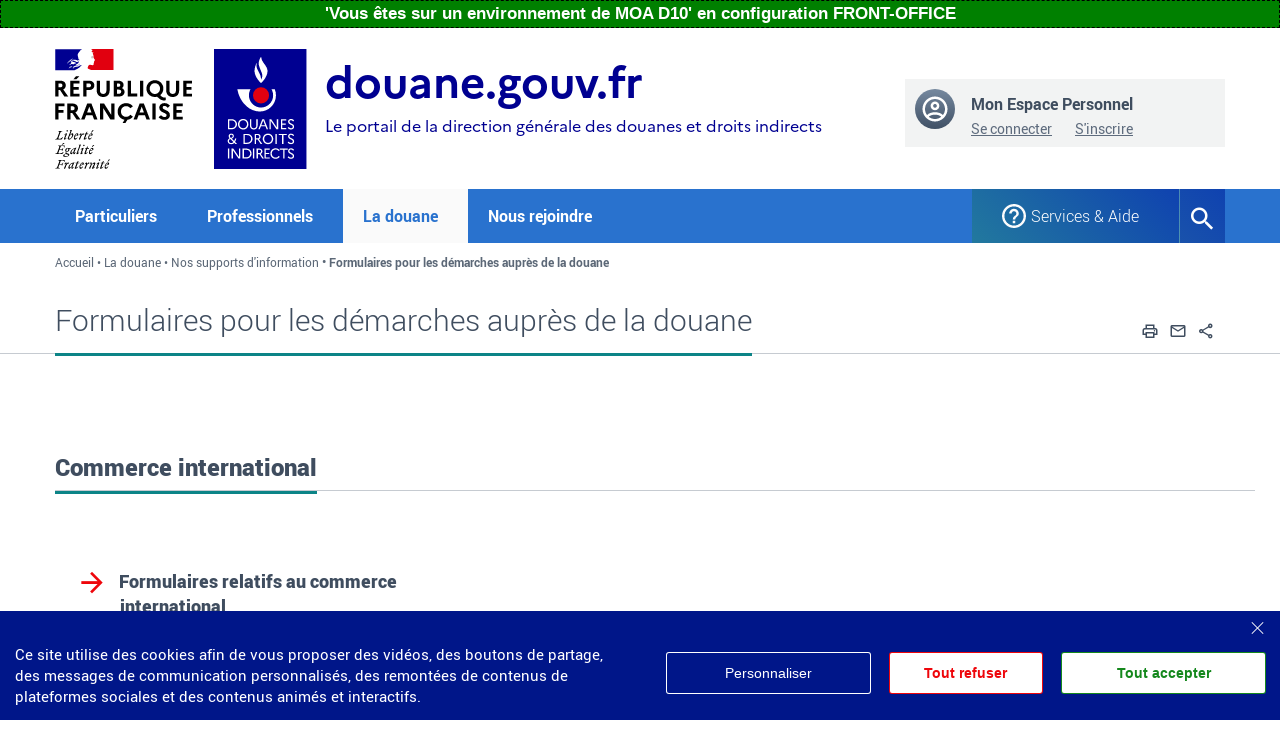

--- FILE ---
content_type: text/html; charset=UTF-8
request_url: https://moa.douane.gouv.fr/la-douane/nos-supports-dinformation/formulaires-pour-les-demarches-aupres-de-la-douane
body_size: 123283
content:



<!DOCTYPE html>
<html lang="fr" dir="ltr" prefix="content: http://purl.org/rss/1.0/modules/content/  dc: http://purl.org/dc/terms/  foaf: http://xmlns.com/foaf/0.1/  og: http://ogp.me/ns#  rdfs: http://www.w3.org/2000/01/rdf-schema#  schema: http://schema.org/  sioc: http://rdfs.org/sioc/ns#  sioct: http://rdfs.org/sioc/types#  skos: http://www.w3.org/2004/02/skos/core#  xsd: http://www.w3.org/2001/XMLSchema# ">
	<head>
			<meta name="robots" content="noindex"/>
		<meta name="google-site-verification" content="JTLTJU66eN7sAAK0Null0zSoAm7BUEHTAtCvQ4sQT1M"/>
			<meta charset="utf-8" />
<noscript><style>form.antibot * :not(.antibot-message) { display: none !important; }</style>
</noscript><link rel="canonical" href="http://moa.douane.gouv.fr/la-douane/nos-supports-dinformation/formulaires-pour-les-demarches-aupres-de-la-douane" />
<meta property="og:site_name" content="Le portail de la direction générale des douanes et droits indirects" />
<meta property="og:url" content="http://moa.douane.gouv.fr/la-douane/nos-supports-dinformation/formulaires-pour-les-demarches-aupres-de-la-douane" />
<meta property="og:title" content="Formulaires pour les démarches auprès de la douane" />
<meta property="og:image" content="http://moa.douane.gouv.fr/themes/custom/portail_externe/assets/images/LOGO-Douane-Large.jpg" />
<meta name="MobileOptimized" content="width" />
<meta name="HandheldFriendly" content="true" />
<meta name="viewport" content="width=device-width, initial-scale=1.0" />
<style>div#sliding-popup, div#sliding-popup .eu-cookie-withdraw-banner, .eu-cookie-withdraw-tab {background: #BBBBBB} div#sliding-popup.eu-cookie-withdraw-wrapper { background: transparent; } #sliding-popup h1, #sliding-popup h2, #sliding-popup h3, #sliding-popup p, #sliding-popup label, #sliding-popup div, .eu-cookie-compliance-more-button, .eu-cookie-compliance-secondary-button, .eu-cookie-withdraw-tab { color: #000000;} .eu-cookie-withdraw-tab { border-color: #000000;}</style>
<link rel="icon" href="/sites/default/files/DGDDI_Avatar_Rond_Couleurs_RVB_V1_2.png" type="image/png" />
<link rel="alternate" hreflang="fr" href="http://moa.douane.gouv.fr/la-douane/nos-supports-dinformation/formulaires-pour-les-demarches-aupres-de-la-douane" />
<script src="/sites/default/files/eu_cookie_compliance/eu_cookie_compliance.script.js?0" defer></script>
<script>window.a2a_config=window.a2a_config||{};a2a_config.callbacks=[];a2a_config.overlays=[];a2a_config.templates={};</script>
<style>.shareLinks{ text-decoration:none !important; }</style>

		<title>Formulaires pour les démarches auprès de la douane | Portail de la Direction Générale des Douanes et Droits Indirects</title>
		<link rel="stylesheet" media="all" href="/sites/default/files/css/css_4sJISyOFSa8ag9A7WH7JjfCUvFXxD7V6KN4Ck9CDABA.css?delta=0&amp;language=fr&amp;theme=portail_externe&amp;include=[base64]" />
<link rel="stylesheet" media="all" href="/sites/default/files/css/css_mC9L2DhWt9_KiqwZURlakk_hZanOR9xlREi9otyjXR8.css?delta=1&amp;language=fr&amp;theme=portail_externe&amp;include=[base64]" />

		
	</head>
	<body class="path-node node--type-page">
				<a href="#main-content" class="visually-hidden focusable">
			Aller au contenu
		</a>
		<a id="search-menu-quick-access" href="#edit-query-search-field" class="visually-hidden focusable">
			Aller à la recherche
		</a>
		<a href="#dropdownMenuLinkParticuliers" class="visually-hidden focusable">
			Aller au menu
		</a>
		
		  <div class="dialog-off-canvas-main-canvas" data-off-canvas-main-canvas>
                                  <section class="bandeau-env bandeau-env-moa">
                          <div class="message-env">
                    &#039;Vous êtes sur un environnement de MOA D10&#039;
                    
                                             en configuration FRONT-OFFICE
                                    </div>
            </section>
            	<header class="banner bandeau" role="banner">
		

<div class="container">
	<div class="row justify-content-between">
		<div class=" contLogoMarque col-md-12 col-lg-9">
			<div class="contLogo">
				<ul class="list-inline">
																		<li class="list-inline-item">
								<a id="logo-main-left" href="https://douane.gouv.fr/" title="Accéder au site de la Douane"><img class="img-fluid" src="/themes/custom/portail_externe/assets/images/Republique_Francaise_RVB.svg" alt="Logo de la république française"/></a>
							</li>
																			<li class="list-inline-item">
								<a href="/" title="Retour à la page d'accueil du portail de la direction générale des douanes et droits indirects"><img src="/themes/custom/portail_externe/assets/images/DGDDI_2020_RVB.svg" alt="Retour à l'accueil"/></a>
							</li>
															</ul>
			</div>
			<div class="marqueDouane col-12 col-lg-6 col-xl-8">
				<h1 class="titleHome">
					<a href="/">
						<span class="nomSite d-none d-md-block">douane.gouv.fr</span>
						<span>Le portail de la direction générale des douanes et droits indirects</span>
					</a>
				</h1>
			</div>

		</div>

		<div class="col-sm-6 col-md-4 col-lg-3 text-right">
			    <div class="monCompte d-none d-lg-block">
    <div class="blocLoginAnonyme">
        <div class="media text-left">
            <img class="mr-3" src="/themes/custom/portail_externe/assets/images/icon-avatar.svg" alt="">
            <div class="media-body">
                <h2 class="mt-0" >Mon Espace Personnel</h2>

                                    <ul class="list-inline list-unstyled listLiensDisc">
                        <li class="list-inline-item"><a href="/connexion">Se connecter</a></li>
                        <li class="list-inline-item"><a href="/mon-compte/creer">S&#039;inscrire</a></li>
                    </ul>
                            </div>
        </div>
            </div>
</div>


		</div>
	</div>
</div>
<div role="region" id="toast_activites" aria-live="polite"></div>
	</header>
<section class="contNav">
  <div class="container">
    <div class="row">
      <div class="col-12">
        <nav id="nav-main" class="navigationDouane navbar navbar-expand-lg " aria-label="Menu principal" role="navigation">
          <button id="boutonToggle" class="navbar-toggler" type="button" data-toggle="collapse" data-target="#navbarNavDropdown" aria-controls="navbarNavDropdown" aria-expanded="false" aria-label="Toggle navigation">
            <span class="navbar-toggler-icon"></span>
          </button>
          <div id="navbarNavDropdown" class="navbar-collapse collapse">
            <ul class="navbar-nav" id="menu-principal">
              <li class="nav-item  megamenu ">
                <a class="nav-link" href="#" aria-controls="collapseParticulier" id="dropdownMenuLinkParticuliers" role="button" aria-haspopup="true" aria-expanded="false">Particuliers</a>
                <div id="collapseParticulier" class="dropdown-menu collMenu">
                  <div class="row">
                    <div class="col-12">
                      <div class="ddMenu">
                            
    
        <button class="fermerMenu">Fermer	<i class="icon-baseline-close-24px"></i>
</button>
<ul class="card-columns">
			<li class="card">
			<a  href="/particuliers/voyages-letranger">Voyages à l&#039;étranger
			</a>
					</li>
			<li class="card">
			<a  href="/particuliers/achats-sur-internet-et-colis-postaux">Achats sur internet et colis postaux
			</a>
					</li>
			<li class="card">
			<a  href="/particuliers/demenagement">Déménagement
			</a>
					</li>
			<li class="card">
			<a  href="/particuliers/ventes-aux-encheres">Ventes aux enchères
			</a>
					</li>
			<li class="card">
			<a  href="/particuliers/outre-mer">Outre-mer
			</a>
					</li>
			<li class="card">
			<a  href="/particuliers/trouble-free-travel-french-customs">Trouble-free travel with French customs
			</a>
					</li>
	</ul>
<a href="/particuliers" class="btn btnGost btnTous">Toute la thématique pour les particuliers</a>

  

                      </div>
                    </div>
                  </div>
                </div>
              </li>
              <li class="nav-item  megamenu ">
                <a class="nav-link" href="#" aria-controls="collapsePro" id="dropdownMenuLinkProfessionnels" role="button" aria-haspopup="true" aria-expanded="false">Professionnels</a>
                <div id="collapsePro" class="dropdown-menu collMenu">
                  <div class="row ">
                    <div class="col-12">
                      <div class="ddMenu">
                            
    
        <button class="fermerMenu">Fermer	<i class="icon-baseline-close-24px"></i>
</button>
<ul class="card-columns">
			<li class="card">
			<a  href="/professionnels/commerce-international">Commerce international
			</a>
							<ul>
											<li>
							<a 
                                 
                                href="/professionnels/commerce-international/echanges-au-sein-de-lunion-europeenne">Échanges au sein de l&#039;Union européenne
                            </a>
						</li>
											<li>
							<a 
                                 
                                href="/professionnels/commerce-international/import-export">Import &amp; Export
                            </a>
						</li>
											<li>
							<a 
                                 
                                href="/professionnels/commerce-international/logistique-transit-de-marchandises">Logistique &amp; Transit de marchandises
                            </a>
						</li>
											<li>
							<a 
                                 
                                href="/professionnels/commerce-international/traites-commerciaux-internationaux">Traités commerciaux internationaux
                            </a>
						</li>
											<li>
							<a 
                                 
                                href="/professionnels/commerce-international/produits-soumis-reglementation-particuliere-embargos">Produits soumis à règlementation particulière &amp; Embargos
                            </a>
						</li>
										<li class="d-block d-sm-none">
						<a href="/professionnels/commerce-international">
							<span class="icon-baseline-arrow_forward-24px"></span>
							Tous
							Commerce international</a>

					</li>
				</ul>
					</li>
			<li class="card">
			<a  href="/professionnels/energie-environnement">Énergie &amp; Environnement
			</a>
							<ul>
											<li>
							<a 
                                 
                                href="/professionnels/energie-environnement/fiscalite-des-produits-energetiques-dechets-dhydrocarbures">Fiscalité des produits énergétiques - Déchets d&#039;hydrocarbures
                            </a>
						</li>
											<li>
							<a 
                                 
                                href="/professionnels/energie-environnement/fiscalite-de-lelectricite-du-gaz-et-du-charbon">Fiscalité de l&#039;électricité, du gaz et du charbon
                            </a>
						</li>
											<li>
							<a 
                                 
                                href="/professionnels/energie-environnement/fiscalite-de-lenvironnement">Fiscalité de l&#039;environnement
                            </a>
						</li>
										<li class="d-block d-sm-none">
						<a href="/professionnels/energie-environnement">
							<span class="icon-baseline-arrow_forward-24px"></span>
							Tous
							Énergie &amp; Environnement</a>

					</li>
				</ul>
					</li>
			<li class="card">
			<a  href="/professionnels/transport">Transport
			</a>
							<ul>
											<li>
							<a 
                                 
                                href="/professionnels/transport/remboursement-partiel-des-taxes-sur-le-carburant">Remboursement partiel des taxes sur le carburant
                            </a>
						</li>
											<li>
							<a 
                                 
                                href="/professionnels/transport/vehicules-de-12-tonnes-et-plus">Véhicules de 12 tonnes et plus
                            </a>
						</li>
											<li>
							<a 
                                 
                                href="/professionnels/transport/transport-maritime">Transport maritime
                            </a>
						</li>
											<li>
							<a 
                                 
                                href="/professionnels/transport/transports-internationaux">Transports internationaux
                            </a>
						</li>
										<li class="d-block d-sm-none">
						<a href="/professionnels/transport">
							<span class="icon-baseline-arrow_forward-24px"></span>
							Tous
							Transport</a>

					</li>
				</ul>
					</li>
			<li class="card">
			<a  href="/professionnels/contrefacons">Contrefaçons
			</a>
					</li>
			<li class="card">
			<a  href="/professionnels/viticulture">Viticulture
			</a>
					</li>
			<li class="card">
			<a  href="/professionnels/alcools-boissons-alcooliques">Alcools &amp; Boissons alcooliques
			</a>
					</li>
			<li class="card">
			<a  href="/professionnels/tabac">Tabac
			</a>
					</li>
			<li class="card">
			<a  href="/professionnels/detaxe">Détaxe
			</a>
					</li>
			<li class="card">
			<a  href="/professionnels/outre-mer">Outre-mer
			</a>
							<ul>
											<li>
							<a 
                                 
                                href="/professionnels/outre-mer/guadeloupe">Guadeloupe
                            </a>
						</li>
											<li>
							<a 
                                 
                                href="/professionnels/outre-mer/guyane">Guyane
                            </a>
						</li>
											<li>
							<a 
                                 
                                href="/professionnels/outre-mer/la-reunion">La Réunion
                            </a>
						</li>
											<li>
							<a 
                                 
                                href="/professionnels/outre-mer/martinique">Martinique
                            </a>
						</li>
											<li>
							<a 
                                 
                                href="/professionnels/outre-mer/mayotte">Mayotte
                            </a>
						</li>
											<li>
							<a 
                                 
                                href="/professionnels/outre-mer/territoires-et-collectivites-doutre-mer">Territoires et Collectivités d&#039;Outre-mer
                            </a>
						</li>
										<li class="d-block d-sm-none">
						<a href="/professionnels/outre-mer">
							<span class="icon-baseline-arrow_forward-24px"></span>
							Tous
							Outre-mer</a>

					</li>
				</ul>
					</li>
			<li class="card">
			<a  href="/professionnels/paiements-garanties">Paiements &amp; Garanties
			</a>
							<ul>
											<li>
							<a 
                                 
                                href="/professionnels/paiements-garanties/payer-en-ligne">Payer en ligne
                            </a>
						</li>
											<li>
							<a 
                                 
                                href="/professionnels/paiements-garanties/garanties-des-operations-de-dedouanement">Garanties des opérations de dédouanement
                            </a>
						</li>
											<li>
							<a 
                                 
                                href="/professionnels/paiements-garanties/garanties-des-operations-huiles-minerales">Garanties des opérations «huiles minérales»
                            </a>
						</li>
											<li>
							<a 
                                 
                                href="/professionnels/paiements-garanties/cautions-et-dispenses-contributions-indirectes">Cautions et dispenses «contributions indirectes»
                            </a>
						</li>
										<li class="d-block d-sm-none">
						<a href="/professionnels/paiements-garanties">
							<span class="icon-baseline-arrow_forward-24px"></span>
							Tous
							Paiements &amp; Garanties</a>

					</li>
				</ul>
					</li>
			<li class="card">
			<a  href="/professionnels/autres-demarches">Autres démarches
			</a>
							<ul>
											<li>
							<a 
                                 
                                href="/professionnels/autres-demarches/metaux-precieux">Métaux précieux
                            </a>
						</li>
											<li>
							<a 
                                 
                                href="/professionnels/autres-demarches/vos-relations-de-confiance-avec-la-douane">Vos relations de confiance avec la douane
                            </a>
						</li>
											<li>
							<a 
                                 
                                href="/professionnels/autres-demarches/information-sur-le-made-france">Information sur le Made in France
                            </a>
						</li>
											<li>
							<a 
                                 
                                href="/professionnels/autres-demarches/exonerations-des-droits-et-taxes">Exonérations des droits et taxes
                            </a>
						</li>
											<li>
							<a 
                                 
                                href="/professionnels/autres-demarches/taxes-diverses">Taxes diverses
                            </a>
						</li>
										<li class="d-block d-sm-none">
						<a href="/professionnels/autres-demarches">
							<span class="icon-baseline-arrow_forward-24px"></span>
							Tous
							Autres démarches</a>

					</li>
				</ul>
					</li>
			<li class="card">
			<a  href="/professionnels/french-customs-business">French Customs for business
			</a>
							<ul>
											<li>
							<a 
                                 
                                href="/professionnels/french-customs-business/french-customs-presentation">French Customs presentation
                            </a>
						</li>
											<li>
							<a 
                                 
                                href="/professionnels/french-customs-business/french-customs-business">French Customs for business
                            </a>
						</li>
										<li class="d-block d-sm-none">
						<a href="/professionnels/french-customs-business">
							<span class="icon-baseline-arrow_forward-24px"></span>
							Tous
							French Customs for business</a>

					</li>
				</ul>
					</li>
	</ul>
<a href="/professionnels" class="btn btnGost btnTous">Toute la thématique professionnelle</a>

  

                      </div>
                    </div>
                  </div>
                </div>
              </li>
              <li class="nav-item megamenu actif">
                <a class="nav-link" href="#" aria-controls="collapseDouane" id="dropdownMenuLinkLaDouane" role="button" aria-haspopup="true" aria-expanded="false">La douane</a>
                <div id="collapseDouane" class="dropdown-menu collMenu">
                  <div class="row">
                    <div class="col-12">
                      <div class="ddMenu">
                        <button class="fermerMenu">Fermer
                          <i class="icon-baseline-close-24px"></i>
                        </button>
                        <div class="row justify-content-between contentMenuDouaneMobile">
                              <div class="col-md-6">
              

    <ul class="menu-la_douane menu menu-level-0">
            
      <li class="menu-item menu-item--expanded">
        <a href="/la-douane/qui-sommes-nous" data-drupal-link-system-path="node/2095">Qui sommes-nous ?</a>
                          
  
  <div class="menu_link_content menu-link-contentla-douane view-mode-default menu-dropdown menu-dropdown-0 menu-type-default">
              
    <ul class="menu-la_douane menu menu-level-1">
            
      <li class="menu-item">
        <a href="/la-douane/qui-sommes-nous/lessentiel-de-la-douane" data-drupal-link-system-path="node/4139">Nos missions</a>
                          
  
  <div class="menu_link_content menu-link-contentla-douane view-mode-default menu-dropdown menu-dropdown-1 menu-type-default">
              
      </div>



              </li>
                
      <li class="menu-item">
        <a href="/la-douane/qui-sommes-nous/charte-des-valeurs-de-la-douane" data-drupal-link-system-path="node/3485">Nos valeurs</a>
                          
  
  <div class="menu_link_content menu-link-contentla-douane view-mode-default menu-dropdown menu-dropdown-1 menu-type-default">
              
      </div>



              </li>
                
      <li class="menu-item">
        <a href="/la-douane/qui-sommes-nous/organisation-de-la-direction-generale-des-douanes-et-droits-indirects" data-drupal-link-system-path="node/2044">La direction générale</a>
                          
  
  <div class="menu_link_content menu-link-contentla-douane view-mode-default menu-dropdown menu-dropdown-1 menu-type-default">
              
      </div>



              </li>
                
      <li class="menu-item">
        <a href="/dossier/services-competences-particulieres" data-drupal-link-system-path="node/1936">Services à compétences particulières</a>
                          
  
  <div class="menu_link_content menu-link-contentla-douane view-mode-default menu-dropdown menu-dropdown-1 menu-type-default">
              
      </div>



              </li>
                
      <li class="menu-item">
        <a href="/la-douane/qui-sommes-nous/histoire-de-la-douane-francaise" data-drupal-link-system-path="node/1942">Notre histoire</a>
                          
  
  <div class="menu_link_content menu-link-contentla-douane view-mode-default menu-dropdown menu-dropdown-1 menu-type-default">
              
      </div>



              </li>
                
      <li class="menu-item">
        <a href="/dossier/la-douane-sengage-en-faveur-de-legalite" data-drupal-link-system-path="node/4389">Notre engagement en faveur de l&#039;égalité</a>
                          
  
  <div class="menu_link_content menu-link-contentla-douane view-mode-default menu-dropdown menu-dropdown-1 menu-type-default">
              
      </div>



              </li>
                
      <li class="menu-item">
        <a href="/la-douane/qui-sommes-nous/equipe-de-france-douane" data-drupal-link-system-path="node/8">L&#039;Équipe de France Douane</a>
                          
  
  <div class="menu_link_content menu-link-contentla-douane view-mode-default menu-dropdown menu-dropdown-1 menu-type-default">
              
      </div>



              </li>
        </ul>



      </div>



              </li>
                
      <li class="menu-item menu-item--expanded">
        <a href="/la-douane/ou-agissons-nous" data-drupal-link-system-path="node/2105">Où agissons-nous ?</a>
                          
  
  <div class="menu_link_content menu-link-contentla-douane view-mode-default menu-dropdown menu-dropdown-0 menu-type-default">
              
    <ul class="menu-la_douane menu menu-level-1">
            
      <li class="menu-item">
        <a href="/dossier/notre-presence-sur-le-territoire" data-drupal-link-system-path="node/1937">Notre présence sur le territoire</a>
                          
  
  <div class="menu_link_content menu-link-contentla-douane view-mode-default menu-dropdown menu-dropdown-1 menu-type-default">
              
      </div>



              </li>
                
      <li class="menu-item">
        <a href="/dossier/notre-action-linternational" data-drupal-link-system-path="node/1940">Notre action à l&#039;international</a>
                          
  
  <div class="menu_link_content menu-link-contentla-douane view-mode-default menu-dropdown menu-dropdown-1 menu-type-default">
              
      </div>



              </li>
        </ul>



      </div>



              </li>
                
      <li class="menu-item menu-item--expanded">
        <a href="/la-douane/comment-innovons-nous" data-drupal-link-system-path="node/2108">Comment innovons-nous ?</a>
                          
  
  <div class="menu_link_content menu-link-contentla-douane view-mode-default menu-dropdown menu-dropdown-0 menu-type-default">
              
    <ul class="menu-la_douane menu menu-level-1">
            
      <li class="menu-item">
        <a href="/la-douane/comment-innovons-nous/le-role-de-la-douane-dans-limportation-des-masques-et-equipements" data-drupal-link-system-path="node/4383">La douane dans le contexte de la crise de la Covid-19</a>
                          
  
  <div class="menu_link_content menu-link-contentla-douane view-mode-default menu-dropdown menu-dropdown-1 menu-type-default">
              
      </div>



              </li>
                
      <li class="menu-item">
        <a href="/dossier/le-brexit-cest-le-1er-janvier-2021-soyez-prets" data-drupal-link-system-path="node/650">Réussir le Brexit</a>
                          
  
  <div class="menu_link_content menu-link-contentla-douane view-mode-default menu-dropdown menu-dropdown-1 menu-type-default">
              
      </div>



              </li>
                
      <li class="menu-item">
        <a href="/dossier/un-etat-au-service-dune-societe-de-confiance" data-drupal-link-system-path="node/182">Confiance et simplicité</a>
                          
  
  <div class="menu_link_content menu-link-contentla-douane view-mode-default menu-dropdown menu-dropdown-1 menu-type-default">
              
      </div>



              </li>
                
      <li class="menu-item">
        <a href="/dossier/transformation-et-innovation" data-drupal-link-system-path="node/3519">Transformation et innovation</a>
                          
  
  <div class="menu_link_content menu-link-contentla-douane view-mode-default menu-dropdown menu-dropdown-1 menu-type-default">
              
      </div>



              </li>
        </ul>



      </div>



              </li>
                
      <li class="menu-item menu-item--expanded">
        <a href="/dossier/devenir-douanier" data-drupal-link-system-path="node/887">Rejoignez-nous !</a>
                          
  
  <div class="menu_link_content menu-link-contentla-douane view-mode-default menu-dropdown menu-dropdown-0 menu-type-default">
              
    <ul class="menu-la_douane menu menu-level-1">
            
      <li class="menu-item">
        <a href="/la-douane/rejoignez-nous/vous-souhaitez-vous-inscrire-un-concours-ou-candidater-un-recrutement-sans" data-drupal-link-system-path="node/964">Inscription à un concours ou recrutement sans concours</a>
                          
  
  <div class="menu_link_content menu-link-contentla-douane view-mode-default menu-dropdown menu-dropdown-1 menu-type-default">
              
      </div>



              </li>
                
      <li class="menu-item">
        <a href="/la-douane/rejoignez-nous/vous-souhaitez-consulter-les-resultats-dun-concours-ou-dun-recrutement" data-drupal-link-system-path="node/958">Résultats des concours</a>
                          
  
  <div class="menu_link_content menu-link-contentla-douane view-mode-default menu-dropdown menu-dropdown-1 menu-type-default">
              
      </div>



              </li>
                
      <li class="menu-item">
        <a href="/la-douane/rejoignez-nous/vous-etes-admissible-un-concours-ou-pre-selectionne-un-recrutement-sans" data-drupal-link-system-path="node/965">Admissibilité ou pré-sélection</a>
                          
  
  <div class="menu_link_content menu-link-contentla-douane view-mode-default menu-dropdown menu-dropdown-1 menu-type-default">
              
      </div>



              </li>
                
      <li class="menu-item">
        <a href="/la-douane/rejoignez-nous/vous-etes-admis-un-concours-ou-selectionne-un-recrutement-sans-concours" data-drupal-link-system-path="node/968">Admission ou sélection</a>
                          
  
  <div class="menu_link_content menu-link-contentla-douane view-mode-default menu-dropdown menu-dropdown-1 menu-type-default">
              
      </div>



              </li>
                
      <li class="menu-item">
        <a href="/la-douane/rejoignez-nous/le-calendrier-previsionnel-des-concours-de-la-douane-francaise" data-drupal-link-system-path="node/762">Calendrier des recrutements</a>
                          
  
  <div class="menu_link_content menu-link-contentla-douane view-mode-default menu-dropdown menu-dropdown-1 menu-type-default">
              
      </div>



              </li>
        </ul>



      </div>



              </li>
                
      <li class="menu-item menu-item--expanded menu-item--active-trail">
        <a href="/la-douane/nos-supports-dinformation" data-drupal-link-system-path="node/3873">Nos supports d&#039;information</a>
                          
  
  <div class="menu_link_content menu-link-contentla-douane view-mode-default menu-dropdown menu-dropdown-0 menu-type-default">
              
    <ul class="menu-la_douane menu menu-level-1">
            
      <li class="menu-item">
        <a href="/actualites" data-drupal-link-system-path="actualites">Actualités</a>
                          
  
  <div class="menu_link_content menu-link-contentla-douane view-mode-default menu-dropdown menu-dropdown-1 menu-type-default">
              
      </div>



              </li>
                
      <li class="menu-item">
        <a href="/la-douane/opendata/categories/avis-aux-importateurs/2019-avis-aux-importateurs" data-drupal-link-system-path="taxonomy/term/478">Avis aux importateurs / exportateurs</a>
                          
  
  <div class="menu_link_content menu-link-contentla-douane view-mode-default menu-dropdown menu-dropdown-1 menu-type-default">
              
      </div>



              </li>
                
      <li class="menu-item">
        <a href="/bulletins-officiels-des-douanes" data-drupal-link-system-path="bulletins-officiels-des-douanes">Bulletins officiels des douanes</a>
                          
  
  <div class="menu_link_content menu-link-contentla-douane view-mode-default menu-dropdown menu-dropdown-1 menu-type-default">
              
      </div>



              </li>
                
      <li class="menu-item">
        <a href="/documentations" data-drupal-link-system-path="documentations">Documentations et brochures</a>
                          
  
  <div class="menu_link_content menu-link-contentla-douane view-mode-default menu-dropdown menu-dropdown-1 menu-type-default">
              
      </div>



              </li>
                
      <li class="menu-item">
        <a href="/dossier" data-drupal-link-system-path="dossier">Dossiers thématiques</a>
                          
  
  <div class="menu_link_content menu-link-contentla-douane view-mode-default menu-dropdown menu-dropdown-1 menu-type-default">
              
      </div>



              </li>
                
      <li class="menu-item">
        <a href="https://www.douanemagazine.fr/">Douane magazine</a>
                          
  
  <div class="menu_link_content menu-link-contentla-douane view-mode-default menu-dropdown menu-dropdown-1 menu-type-default">
              
      </div>



              </li>
                
      <li class="menu-item">
        <a href="/english-content">English content</a>
                          
  
  <div class="menu_link_content menu-link-contentla-douane view-mode-default menu-dropdown menu-dropdown-1 menu-type-default">
              
      </div>



              </li>
                
      <li class="menu-item">
        <a href="/la-douane/nos-supports-dinformation/formulaires-pour-les-demarches-aupres-de-la-douane" data-drupal-link-system-path="node/856" class="is-active" aria-current="page">Formulaires douaniers</a>
                          
  
  <div class="menu_link_content menu-link-contentla-douane view-mode-default menu-dropdown menu-dropdown-1 menu-type-default">
              
      </div>



              </li>
                
      <li class="menu-item menu-item--active-trail">
        <a href="/la-douane/opendata" data-drupal-link-system-path="la-douane/opendata">Open data</a>
                          
  
  <div class="menu_link_content menu-link-contentla-douane view-mode-default menu-dropdown menu-dropdown-1 menu-type-default">
              
      </div>



              </li>
        </ul>



      </div>



              </li>
                
      <li class="menu-item">
        <a href="/la-douane/nos-evenements" data-drupal-link-system-path="node/3431">Nos événements</a>
                          
  
  <div class="menu_link_content menu-link-contentla-douane view-mode-default menu-dropdown menu-dropdown-0 menu-type-default">
              
      </div>



              </li>
                
      <li class="menu-item">
        <a href="/la-douane/espace-presse" data-drupal-link-system-path="la-douane/espace-presse">Presse</a>
                          
  
  <div class="menu_link_content menu-link-contentla-douane view-mode-default menu-dropdown menu-dropdown-0 menu-type-default">
              
      </div>



              </li>
        </ul>

  
    </div>
    <div class="col-md-2 menu2 offset-md-1">
        
      <p class="engagmentsQualité" >Engagements et qualité</p>
    
        
        <ul>
            <li>
            <a href="https://www.modernisation.gouv.fr/actualites/pendant-la-crise-sanitaire-les-services-publics-sengagent" title="pendant la crise sanitaire, les services publics s&#039;engagent">Engagements durant la crise sanitaire</a>
                    </li>
            <li>
            <a href="/engagements-et-qualite/le-programme-transparence-resultats-de-qualite-de-service" title="Le programme transparence - résultats de qualité de service" data-drupal-link-system-path="node/4077">Programme transparence</a>
                    </li>
            <li>
            <a href="/engagements-et-qualite/contacter-la-douane-par-voie-electronique" data-drupal-link-system-path="node/1945">Saisine par voie électronique</a>
                    </li>
            <li>
            <a href="/pied-de-page/deposer-une-reclamation" data-drupal-link-system-path="node/4804">Déposer une réclamation</a>
                    </li>
            <li>
            <a href="/engagements-et-qualite/votre-avis-nous-interesse" title="Enquête de satisfaction annuelle" data-drupal-link-system-path="node/4585">Votre avis nous intéresse</a>
                    </li>
        </ul>
  


  
    </div>

                          <div class="col-md-3 menuImage">
                                                                                    <a href="https://oups.gouv.fr/" target="_blank">
                                                              <img src=/sites/default/files/uploads/images/2019-06/vignette-oups.jpg class="img-fluid" alt="Oups.gouv.fr" width="245" height="145">
                              </a>
                                                                                      <a href="https://brexit.gouv.fr" target="_blank">
                                                              <img src=/sites/default/files/uploads/files/Brexit/Logo-Brexit.gouv_.fr_.jpg class="img-fluid" alt="Brexit.gouv.fr" width="245" height="145">
                              </a>
                                                                                      <a href="http://www.musee-douanes.fr/" target="_blank">
                                                              <img src=/sites/default/files/uploads/images/DOUANE-HERO/DOUANE-HERO-245X145-MND.jpg class="img-fluid" alt="Musée National des douanes" width="245" height="145">
                              </a>
                                                        </div>
                        </div>
                      </div>
                    </div>
                  </div>
                </div>
              </li>
              </li>
              <li class="nav-item megamenu ">
                <a class="nav-link " href="/devenir-douanier" id="dropdownMenuLinkNousRejoindre">Nous rejoindre</a>
                              </li>
              <li></li>

              <li class="nav-item megamenu d-none d-lg-block ">
                <a class="nav-link" href="#" aria-controls="collapseServiceAide" id="dropdownMenuLinkServicesEtAide" role="button" aria-haspopup="true" aria-expanded="false">Services & Aide</a>
                <div id="collapseServiceAide" class="dropdown-menu collMenu">
                  <div class="row">
                    <div class="col-12">
                      <div class="ddMenu">
                        <div class="sousMenuAide" aria-labelledby="dropdownMenuLinkServicesEtAide">
                          <button class="fermerMenu">Fermer
                            <i class="icon-baseline-close-24px"></i>
                          </button>
                          <div class="row ">
                            <div class="col-sm-4">
                                                                                            <a href="/actualites/douanegouvfr-le-portail-pour-toutes-vos-demarches-aupres-de-la-douane#Nouveau" class="btnAssistance text-center">
                                                                    <img src=/sites/default/files/assets/images/2020-12/tuto2.png class="img-fluid" alt="Tutoriel vidéo : Le nouveau douane.gouv.fr" width="364" height="114">
                                </a>
                                                                                              <a href="/actualites/douanegouvfr-le-portail-pour-toutes-vos-demarches-aupres-de-la-douane#Inscription" class="btnAssistance text-center">
                                                                    <img src=/sites/default/files/assets/images/2020-12/tuto1.png class="img-fluid" alt="Tutoriel vidéo : Créer votre compte sur douane.gouv.fr" width="364" height="114">
                                </a>
                                                            </div>
                            <div class="col-sm-4 liensMenu">
                              <span class="titreMenuAide">Services</span>
                                  	
              <ul>
              <li>
        <a href="/services-aide/presentation-du-portail" data-drupal-link-system-path="node/2068">Présentation du portail</a>
              </li>
          <li>
        <a href="/service-en-ligne" data-drupal-link-system-path="service-en-ligne">Tous les services en ligne &amp; documentations</a>
              </li>
          <li>
        <a href="https://moa.douane.gouv.fr/meteo/prodouane/pages/meteo" title="Opérations programmées ou disponibilités des services en ligne ">État opérationnel des services en ligne (météo)</a>
              </li>
          <li>
        <a href="/service-en-ligne/annuaire-des-services-douaniers" data-drupal-link-system-path="node/16">Annuaire des bureaux douaniers</a>
              </li>
        </ul>
  






                            </div>
                            <div class="col-sm-4 liensMenu">
                              <span class="titreMenuAide">Aide</span>
                                  	
              <ul>
              <li>
        <a href="/le-role-administrateur-douane-admin-prodouane-pour-les-professionnels">Le rôle Correspondant Entreprise</a>
              </li>
          <li>
        <a href="/FAQ" data-drupal-link-system-path="FAQ">Foire aux questions</a>
              </li>
          <li>
        <a href="/service-en-ligne/traitement-et-suivi-de-lassistance-en-reseau-olga" title="Assistance sur les services en ligne">Demande d&#039;assistance technique</a>
              </li>
          <li>
        <a href="/services-aide/infos-douane-service" data-drupal-link-system-path="node/2067">Demande de renseignements</a>
              </li>
        </ul>
  





                            </div>
                          </div>
                          <a class=" btn btnGost btnTous " href="/services-aide">Tout sur les services & aide</a>
                        </div>
                      </div>
                    </div>
                  </div>
                </div>
              </li>
              </li>
            </ul>
                        <div role="search" class="contBtnRecherche  d-none d-lg-block">
              <button title="Formulaire de recherche" aria-controls="recherche" aria-expanded="false" id="btnLoupe" class="btn btnBgTrans btnTous">
                <i class="icon-baseline-search-24px"></i>
                <span class="visually-hidden">Formulaire de recherche</span>
              </button>
                        </div>
          </div>
        </nav>
        <div class="d-block d-lg-none align-middle contlisteMenuespacePriveMobile">
          <ul class="listeMenuespacePriveMobile  list-unstyled">
            <li>
              <button class="collapsed btnCollapseMobile" id="btnServiceAide" aria-label="Services et Aide" data-toggle="collapse" data-target="#collapseAide" aria-expanded="false" aria-controls="collapseAide">
                <i class="icon-outline-help_outline-24px"></i>
              </button>
            </li>
            <li>
                              <button class="collapsed btnCollapseMobile" id="btnLoupeMobile" data-toggle="collapse" data-target="#collapseRecherche" aria-expanded="false" aria-controls="collapseRecherche">
                  <i class="icon-baseline-search-24px"></i>
                  <span class="visually-hidden">Formulaire de recherche</span>
                </button>
                          </li>
            <li>
              <button class="collapsed espaceperso btnCollapseMobile" id="btnMonCompte" aria-label="Mon compte" data-toggle="collapse" data-target="#collapseCompte" aria-expanded="false" aria-controls="collapseCompte">
                <i class="icon-espacePerso"></i>
              </button>
            </li>
          </ul>
        </div>
      </div>
    </div>
  </div>
</section>


<div id="collapesMobile">
  <div class="collapse " id="collapseAide" data-parent="#collapesMobile">
    <div class="card card-body">
      <span class="titreMenuResp">Services & Aide</span>
      <span>Services</span>
          
<nav id="block-services-2-mobile" role="navigation" aria-labelledby="">

        
              <ul>
              <li>
        <a href="/services-aide/presentation-du-portail" data-drupal-link-system-path="node/2068">Présentation du portail</a>
              </li>
          <li>
        <a href="/service-en-ligne" data-drupal-link-system-path="service-en-ligne">Tous les services en ligne &amp; documentations</a>
              </li>
          <li>
        <a href="https://moa.douane.gouv.fr/meteo/prodouane/pages/meteo" title="Opérations programmées ou disponibilités des services en ligne ">État opérationnel des services en ligne (météo)</a>
              </li>
          <li>
        <a href="/service-en-ligne/annuaire-des-services-douaniers" data-drupal-link-system-path="node/16">Annuaire des bureaux douaniers</a>
              </li>
        </ul>
  


  </nav>



      <span>Aide</span>
          
<nav id="block-aides-2-mobile" role="navigation" >

        
              <ul>
              <li>
        <a href="/le-role-administrateur-douane-admin-prodouane-pour-les-professionnels">Le rôle Correspondant Entreprise</a>
              </li>
          <li>
        <a href="/FAQ" data-drupal-link-system-path="FAQ">Foire aux questions</a>
              </li>
          <li>
        <a href="/service-en-ligne/traitement-et-suivi-de-lassistance-en-reseau-olga" title="Assistance sur les services en ligne">Demande d&#039;assistance technique</a>
              </li>
          <li>
        <a href="/services-aide/infos-douane-service" data-drupal-link-system-path="node/2067">Demande de renseignements</a>
              </li>
        </ul>
  


  </nav>


      <a class=" btn btnGost btnTous " href="/services-aide">Tout sur les services & aide</a>

      <div class="btnAssistance menuImgMobile">
                          <a href="/actualites/douanegouvfr-le-portail-pour-toutes-vos-demarches-aupres-de-la-douane#Nouveau" class="text-center" title="Le nouveau douane.gouv.fr">
                        <img src=/sites/default/files/assets/images/2020-12/tuto2.png class="img-fluid" alt="Tutoriel vidéo : Le nouveau douane.gouv.fr" width="364" height="114">
          </a>
                            <a href="/actualites/douanegouvfr-le-portail-pour-toutes-vos-demarches-aupres-de-la-douane#Inscription" class="text-center" title="Créer votre compte sur douane.gouv.fr">
                        <img src=/sites/default/files/assets/images/2020-12/tuto1.png class="img-fluid" alt="Tutoriel vidéo : Créer votre compte sur douane.gouv.fr" width="364" height="114">
          </a>
                </div>
    </div>
  </div>
  <div class="collapse " id="collapseRecherche" data-parent="#collapesMobile">
    <div class="card card-body">
      <span class="titreMenuResp" id="input-label">Recherche</span>
      <div class="contRechercheMobile">
        <div class="container">
    <form class="search-form-home" data-drupal-selector="search-home-form" action="/la-douane/nos-supports-dinformation/formulaires-pour-les-demarches-aupres-de-la-douane" method="post" id="search-home-form" accept-charset="UTF-8">
      <div class="row js-form-wrapper form-wrapper" data-drupal-selector="edit-wrapper-row" id="edit-wrapper-row"><div class="col-12 contenaire-recherche js-form-wrapper form-wrapper" data-drupal-selector="edit-wrapper-col" id="edit-wrapper-col"><div class="js-form-item form-item js-form-type-textfield form-type-textfield js-form-item-query-searchhome form-item-query-searchhome form-no-label">
        <input class="search-field recherche-champ form-text" data-gtm-form-interact-field-id="0" data-drupal-selector="edit-query-searchhome" type="text" id="edit-query-searchhome" name="query-searchhome" value="" maxlength="128" placeholder="ex. : Services en ligne, démarches, viticulture..." />

        </div>
<input class="search-button button js-form-submit form-submit" data-gtm-form-interact-field-id="0" data-drupal-selector="edit-submit" type="submit" id="edit-submit" name="op" value="Rechercher" />
</div>
</div>
<input autocomplete="off" data-drupal-selector="form-km1gj8agmwyy4mlglulsrrvrjlq3y4wsip6-idriw7o" type="hidden" name="form_build_id" value="form-Km1GJ8agmwyy4mLGLUlSRrvrJlq3Y4wsiP6-IdRIW7o" />
<input data-drupal-selector="edit-search-home-form" type="hidden" name="form_id" value="search_home_form" />
<div class="url-textfield js-form-wrapper form-wrapper" style="display: none !important;"><div class="js-form-item form-item js-form-type-textfield form-type-textfield js-form-item-url form-item-url">
      <label for="edit-url">Laisser ce champ vide</label>
        <input autocomplete="off" data-drupal-selector="edit-url" type="text" id="edit-url" name="url" value="" maxlength="128" class="form-text" />

        </div>
</div>

    </form>
</div>
      </div>
    </div>
  </div>

  <div class="collapse " id="collapseCompte" data-parent="#collapesMobile">
    <div class="card card-body">
              <div class="monCompte d-none d-lg-block">
    <div class="blocLoginAnonyme">
        <div class="media text-left">
            <img class="mr-3" src="/themes/custom/portail_externe/assets/images/icon-avatar.svg" alt="">
            <div class="media-body">
                <h2 class="mt-0" >Mon Espace Personnel</h2>

                            </div>
        </div>
                    <div class="sousMenu dropdown-menu fixedMenuUser">
                <ul>
                    <li><a href="/connexion">Se connecter</a></li>
                    <li><a href="/mon-compte/creer">S&#039;inscrire</a></li>
                </ul>
            </div>
            </div>
</div>

          </div>
  </div>
</div>


<main role="main" lang="fr">
	<a id="main-content" tabindex="-1"></a>
	<div id="search" aria-hidden="true">
        
    
        	<section id="recherche" class="recherche">
		<div class="container">
			<div class="contenaire-recherche search__inner">
				<div class="container">
    <form class="search-form-home" data-drupal-selector="search-home-form-2" action="/la-douane/nos-supports-dinformation/formulaires-pour-les-demarches-aupres-de-la-douane" method="post" id="search-home-form--2" accept-charset="UTF-8">
      <div class="row js-form-wrapper form-wrapper" data-drupal-selector="edit-wrapper-row" id="edit-wrapper-row--2"><div class="col-12 contenaire-recherche js-form-wrapper form-wrapper" data-drupal-selector="edit-wrapper-col" id="edit-wrapper-col--2"><div class="js-form-item form-item js-form-type-textfield form-type-textfield js-form-item-query-searchhome form-item-query-searchhome form-no-label">
        <input class="search-field recherche-champ form-text" data-gtm-form-interact-field-id="0" data-drupal-selector="edit-query-searchhome" type="text" id="edit-query-searchhome--2" name="query-searchhome" value="" maxlength="128" placeholder="ex. : Services en ligne, démarches, viticulture..." />

        </div>
<input class="search-button button js-form-submit form-submit" data-gtm-form-interact-field-id="0" data-drupal-selector="edit-submit" type="submit" id="edit-submit--2" name="op" value="Rechercher" />
</div>
</div>
<input autocomplete="off" data-drupal-selector="form-gavebwexmuunkzww29dondq0ylplqspmekof4ez1v48" type="hidden" name="form_build_id" value="form-GAvEbwexMuUNKZWW29DonDq0YLPLQSpMeKOF4ez1v48" />
<input data-drupal-selector="edit-search-home-form-2" type="hidden" name="form_id" value="search_home_form" />
<div class="url-textfield js-form-wrapper form-wrapper" style="display: none !important;"><div class="js-form-item form-item js-form-type-textfield form-type-textfield js-form-item-url form-item-url">
      <label for="edit-url--2">Laisser ce champ vide</label>
        <input autocomplete="off" data-drupal-selector="edit-url" type="text" id="edit-url--2" name="url" value="" maxlength="128" class="form-text" />

        </div>
</div>

    </form>
</div>
			</div>
		</div>
	</section>

  

</div>
	    
    
        	
	<div class="container">
		<div class="row">
			<nav role="navigation" class="col-9 ariane" aria-label="fil d'ariane">
				<ul>
											<li class="li-ariane" >
															<a href="/">Accueil</a>
													</li>
											<li class="li-ariane" >
															<a href="/la-douane">La douane</a>
													</li>
											<li class="li-ariane" >
															<a href="/la-douane/nos-supports-dinformation">Nos supports d&#039;information</a>
													</li>
											<li class="li-ariane"   >
																																																									Formulaires pour les démarches auprès de la douane
																					</li>
									</ul>
			</nav>
					</div>
	</div>

  

	<div>
		    <div data-drupal-messages-fallback class="hidden"></div>

    
        

  
    
        
  
  

<section class="mainUp">
  <div class="container">
      <div class="row align-items-end">
          <div class="col-9">
              <h1>
                  <span class="contTitre">
                      <span class="titre" >
                        Formulaires pour les démarches auprès de la douane
                      </span>
                  </span>
              </h1>
          </div>
          <div class="usefull col-3">
              <div class="text-right">
                  
                  <ul class="a2a_kit a2a_kit_size_32 addtoany_list" data-a2a-url="http://moa.douane.gouv.fr/la-douane/nos-supports-dinformation/formulaires-pour-les-demarches-aupres-de-la-douane" data-a2a-title="Formulaires pour les démarches auprès de la douane"><li><a role="button" class="shareLinks a2a_button_print"><i class="icon-outline-print-24px"></i><span class="sr-only">Imprimer</span></a></li><li><a role="button" class="shareLinks a2a_button_email"><i class="icon-outline-mail-24px"></i><span class="sr-only">Envoyer par email</span></a></li><li><a role="button" class="shareLinks a2a_dd"><i class="icon-outline-share-24px"></i><span class="sr-only">Partager</span></a></li></ul>

              </div>
          </div>
      </div>
  </div>
</section>



  
  

<article data-history-node-id="856" about="/la-douane/nos-supports-dinformation/formulaires-pour-les-demarches-aupres-de-la-douane" typeof="schema:WebPage" >
  <section class="mainDown">
    <div class="container">
      <div class="row">
        <div class="col-12">
          <div class="content-article">
            
      <div class="field field--name-field-article-contenu field--type-entity-reference-revisions field--label-hidden field__items">
              <div class="field__item"><div class="row">
	<div class="col-md-12">
		
      <div class="col1">
              <div>  <div class="paragraph paragraph--type--texte paragraph--view-mode--paragraphe-1-colonne">
          
            <div class="clearfix text-formatted field field--name-field-contenu-principal field--type-text-with-summary field--label-hidden field__item"><h2 class="titre_ckeditor">Commerce international</h2></div>
      
      </div>
</div>
              <div>
 
    
<ul class="listeEditeur thematique row paragraphe">
  
                 <li class="col-lg-4 col-md-6 col-sm-12">
                          	<span class="iconlien">
		

						<a lang="" class=""  href="/fiche/formulaires-relatifs-au-commerce-international ">
				
													Formulaires relatifs au commerce international
				
			</a>
		</span>
	
    
      </li>
         

</ul>

</div>
              <div>  <div class="paragraph paragraph--type--texte paragraph--view-mode--paragraphe-1-colonne">
          
            <div class="clearfix text-formatted field field--name-field-contenu-principal field--type-text-with-summary field--label-hidden field__item"><h2 class="titre_ckeditor">Armes, matériels de guerre et biens à double usage</h2></div>
      
      </div>
</div>
              <div>
 
    
<ul class="listeEditeur thematique row paragraphe">
  
                 <li class="col-lg-4 col-md-6 col-sm-12">
                          	<span class="iconlien">
		

						<a lang="" class=""  href="/fiche/formulaires-relatifs-aux-armes-materiels-de-guerre-et-biens-double-usage ">
				
													Formulaires relatifs aux armes, matériels de guerre et biens à double usage
				
			</a>
		</span>
	
    
      </li>
         

</ul>

</div>
              <div>  <div class="paragraph paragraph--type--texte paragraph--view-mode--paragraphe-1-colonne">
          
            <div class="clearfix text-formatted field field--name-field-contenu-principal field--type-text-with-summary field--label-hidden field__item"><h2 class="titre_ckeditor">Énergie et Environnement</h2></div>
      
      </div>
</div>
              <div>
 
    
<ul class="listeEditeur thematique row paragraphe">
  
                 <li class="col-lg-4 col-md-6 col-sm-12">
                          	<span class="iconlien">
		

						<a lang="" class=""  href="/fiche/formulaires-relatifs-la-fiscalite-de-lenergie-et-de-lenvironnement ">
				
													Formulaires relatifs à la fiscalité de l’énergie et de l’environnement
				
			</a>
		</span>
	
    
      </li>
         

</ul>

</div>
              <div>  <div class="paragraph paragraph--type--texte paragraph--view-mode--paragraphe-1-colonne">
          
            <div class="clearfix text-formatted field field--name-field-contenu-principal field--type-text-with-summary field--label-hidden field__item"><h2 class="titre_ckeditor">Viticulture, Alcools et boissons alcooliques, Garantie, Tabac</h2></div>
      
      </div>
</div>
              <div>
 
    
<ul class="listeEditeur thematique row paragraphe">
  
                 <li class="col-lg-4 col-md-6 col-sm-12">
                          	<span class="iconlien">
		

						<a lang="" class=""  href="/fiche/formulaires-relatifs-la-viticulture-aux-droits-indirects-et-aux-accises ">
				
													Formulaires relatifs à la viticulture, aux droits indirects et aux accises
				
			</a>
		</span>
	
    
      </li>
         

</ul>

</div>
              <div>  <div class="paragraph paragraph--type--texte paragraph--view-mode--paragraphe-1-colonne">
          
            <div class="clearfix text-formatted field field--name-field-contenu-principal field--type-text-with-summary field--label-hidden field__item"><h2 class="titre_ckeditor">Transport</h2></div>
      
      </div>
</div>
              <div>
 
    
<ul class="listeEditeur thematique row paragraphe">
  
                 <li class="col-lg-4 col-md-6 col-sm-12">
                          	<span class="iconlien">
		

						<a lang="" class=""  href="/fiche/formulaires-relatifs-la-fiscalite-des-transports ">
				
													Formulaires relatifs à la fiscalité des transports
				
			</a>
		</span>
	
    
      </li>
         

</ul>

</div>
              <div>  <div class="paragraph paragraph--type--texte paragraph--view-mode--paragraphe-1-colonne">
          
            <div class="clearfix text-formatted field field--name-field-contenu-principal field--type-text-with-summary field--label-hidden field__item"><h2 class="titre_ckeditor">Outre-mer</h2></div>
      
      </div>
</div>
              <div>
 
    
<ul class="listeEditeur thematique row paragraphe">
  
                 <li class="col-lg-4 col-md-6 col-sm-12">
                          	<span class="iconlien">
		

						<a lang="" class=""  href="/fiche/formulaires-relatifs-loutre-mer ">
				
													Formulaires relatifs à l&#039;Outre-mer
				
			</a>
		</span>
	
    
      </li>
         

</ul>

</div>
          </div>
  
	</div>
</div></div>
          </div>
  
          </div>
        </div>
      </div>
    </div>
  </section>

</article>

	</div>
</main>

<footer role="contentinfo">
	<div>
	<div class="container">
		<div class="back-to-top">
			<span class="top-text">Haut de page</span>
			<button class="top-fleche" id="btt-button" title="Remonter en haut de la page">
				<i class="icon-baseline-expand_less-24px"></i>
			</button>
		</div>
		<div class="row justify-content-between align-items-center">
			<div class="contLogoMarque col-6">
				<ul class="list-inline">
																		<li class="list-inline-item">
								<a id="logo-main-left-footer" href="https://douane.gouv.fr/" title="Accéder au site de la Douane"><img class="img-fluid" src="/themes/custom/portail_externe/assets/images/Republique_Francaise_RVB.svg" alt="Logo de la république française"/></a>
							</li>
																			<li class="list-inline-item">
								<a href="/" title="Retour à la page d'accueil du portail de la direction générale des douanes et droits indirects"><img src="/themes/custom/portail_externe/assets/images/DGDDI_2020_RVB.svg" alt="Retour à l'accueil"/></a>
							</li>
																<li class="list-inline-item">Direction générale des douanes et droits indirects</li>
				</ul>
			</div>
			<div class="col-6 text-right">
				<ul class="list-inline gouvernemment">
					<li class="list-inline-item">
						<a href="https://www.info.gouv.fr/" target="_blank">info.gouv.fr</a>
					</li>
					<li class="list-inline-item">
						<a href="https://www.service-public.fr/" target="_blank">service-public.fr</a>
					</li>
					<li class="list-inline-item">
						<a href="https://www.legifrance.gouv.fr/" target="_blank">legifrance.gouv.fr</a>
					</li>
					<li class="list-inline-item">
						<a href="https://www.data.gouv.fr/fr/" target="_blank">data.gouv.fr</a>
					</li>
				</ul>
			</div>
		</div>
	</div>
</div>
<div class="contFooterUnBas">
	<div class="container">
		<div class="row">
			<div class="col-sm-7">
				<div class="row liste_menus">
					<div class="col-sm-5 d-none d-sm-block">
						    <nav aria-label="Menu gauche footer" id="block-menugauchefooter" class="block block-menu navigation menu--menu-gauche-footer">
          
        
              <ul>
              <li>
        <a href="/particuliers" data-drupal-link-system-path="particuliers">Particuliers</a>
              </li>
          <li>
        <a href="/professionnels" data-drupal-link-system-path="professionnels">Professionnels</a>
              </li>
          <li>
        <a href="/la-douane" data-drupal-link-system-path="node/1436">La douane</a>
              </li>
          <li>
        <a href="/dossier/rejoindre-la-douane">Nous rejoindre</a>
              </li>
          <li>
        <a href="/services-aide" data-drupal-link-system-path="services-aide">Services &amp; aide</a>
              </li>
        </ul>
  


  </nav>


					</div>
					<div class="col-sm-5">
						    <nav aria-label="Menu milieu footer" id="block-menumilieufooter" class="block block-menu navigation menu--menu-milieu-footer">
          
        


    <ul>
                    <li>
                <a
                	                    
                    
                    href="/la-douane/espace-presse" >
                    <i class="icon-outline-library_books-24px"></i> Espace Presse
                </a>
            </li>
                    <li>
                <a
                	                    
                    
                    href="/dossier/rejoindre-la-douane" >
                    <i class="icon-outline-group_add-24px"></i> Espace recrutement
                </a>
            </li>
                    <li>
                <a
                	                    
                    
                    href="/equipe-de-france-douane" >
                    <i class="icon-outline-directions_run-24px"></i> Équipe de France Douane
                </a>
            </li>
                    <li>
                <a
                	                    
                    
                    href="/english-content" >
                    <i class="icon-icon-espacepresse"></i> English content
                </a>
            </li>
            </ul>



  </nav>


					</div>
				</div>
			</div>
			<div class="col-sm-5">
				<div class="cont-info-douane row">
					<h2 class="col-12">Infos Douane Service</h2>
					<div class="num-tel col-12">
						<div class="txt-appel-conseiller col-lg-6 col-xl-5 p-0">
							<img src="/themes/custom/portail_externe/assets/images/info_douane_service/icon-tel-contact.svg" alt="">
							<p class="text-icon">
								Appelez nos conseillers&nbsp;douaniers
							</p>
						</div>
						<a class="lien-tel" href="tel:+33800944040">0&nbsp;800&nbsp;94&nbsp;40&nbsp;40</a>
					</div>
					<div class="appel-dom col-12">
						<p>Service & appel gratuits
							•  Appels depuis les Outre-mer ou l'étranger :</p>
						<a href="tel:+33172407850">+33&nbsp;1&nbsp;72&nbsp;40&nbsp;78&nbsp;50.</a>
					</div>
					<div class="content-contact-link col-12">
						<div class="d-flex align-items-center rappel-link col-lg-12 col-xl-6 p-0">
							<img src="/themes/custom/portail_externe/assets/images/info_douane_service/icon-tel-horaire.svg" alt="">
							<a class="text-icon-underline" href="/web-callback">
								Nous vous rappelons quand vous le souhaitez
							</a>
						</div>
						<div class="d-flex align-items-center col-lg-12 col-xl-6 p-0">
							<img src="/themes/custom/portail_externe/assets/images/info_douane_service/icon-question.svg" alt="">
							<a class="text-icon-underline" href="/formulaire-infos-douane-service">
								Nous vous répondons par écrit sous 5 jours ouvrés
							</a>
						</div>
					</div>
				</div>
			</div>
		</div>
		<div class="row">
			<div class="col-6 ">
				<div class="bordure"></div>
			</div>
			<div class="col-sm-7">
				<p class="text-left mgr">Besoin d’informations fiables et pratiques qui vous concernent ?<br>
					Abonnez-vous à la lettre d'information Douane magazine.</p>
				<a href="/newsletter" class="cta btn ads-btn ads-primary mb-2 btnAbonnerFixResp">S'abonner à la lettre d'information</a>
			</div>
			<div class="col-sm-5 listeReseauSociaux">
				            <ul  class="list-unstyled list-inline reseaux-sociaux-footer">
        <li class="list-inline-item">Suivez-nous !</li>
                    <li class="list-inline-item">
                            <a href="https://www.facebook.com/douanefrancaise/" class="ads-social-btn ondark" target="_blank" title="facebook (nouvel onglet)"><i class="icon-facebook"><span class="visually-hidden">Facebook</span></i></a>
                        </li>
                    <li class="list-inline-item">
                            <a href="https://twitter.com/douane_france?lang=fr" class="ads-social-btn ondark" target="_blank" title="Twitter (nouvel onglet)"><i class="icon-twitter"><span class="visually-hidden">Twitter</span></i></a>
                        </li>
                    <li class="list-inline-item">
                            <a href="https://fr.linkedin.com/company/dgddi" class="ads-social-btn ondark" target="_blank" title="Linkedin (nouvel onglet)"><i class="icon-linkedin"><span class="visually-hidden">LinkedIn</span></i></a>
                        </li>
                    <li class="list-inline-item">
                            <a href="https://www.youtube.com/user/DGDDI" class="ads-social-btn ondark" target="_blank" title="Youtube (nouvel onglet)"><i class="icon-youtube"><span class="visually-hidden">Youtube</span></i></a>
                        </li>
                    <li class="list-inline-item">
                            <a href="https://www.flickr.com/photos/douanefrance/" class="ads-social-btn ondark" target="_blank" title="Flickr (nouvel onglet)"><i class="icon-flickr"><span class="visually-hidden">Flickr</span></i></a>
                        </li>
                    <li class="list-inline-item">
                            <a href="https://www.instagram.com/douane_france/?hl=fr" class="ads-social-btn ondark" target="_blank" title="Instagram (nouvel onglet)"><i class="icon-instagram"><span class="visually-hidden">Instagram</span></i></a>
                        </li>
            </ul>



			</div>
		</div>
	</div>
</div>
<div class="footer3">
	<div class="container">
		<div class="row justify-content-center">
			<div class="col-sm-9 col-10 ">
				<p>© Direction générale des douanes et droits indirects</p>
				    <div aria-labelledby="block-portail-externe-footer-menu" id="block-portail-externe-footer">
            
  <h2 class="visually-hidden" id="block-portail-externe-footer-menu">Menu pied de page</h2>
  

        
            <ul class="list-unstyled list-inline">
              <li class="list-inline-item">
        <a href="/mentions-legales" data-drupal-link-system-path="node/1">Mentions légales</a>
              </li>
          <li class="list-inline-item">
        <a href="/donnees-personnelles">Données personnelles</a>
              </li>
          <li class="list-inline-item">
        <a href="/gestion-des-cookies">Gestion des cookies</a>
              </li>
          <li class="list-inline-item">
        <a href="/plan-du-site" data-drupal-link-system-path="plan-du-site">Plan du site</a>
              </li>
          <li class="list-inline-item">
        <a href="/pied-de-page/deposer-une-reclamation" data-drupal-link-system-path="node/4804">Réclamation</a>
              </li>
          <li class="list-inline-item">
        <a href="/fiche/accessibilite" data-drupal-link-system-path="node/4754">Accessibilité : non conforme</a>
              </li>
        </ul>
  
  </div>


			</div>
			<div class="col-sm-3 col-10 qualitePartenaire">
				<div class="partenariats-menu">
					<div class="dropdown show">
						<a href="" id="dropdownMenuLinkPartenariats" class="btn btn-secondary" role="button" data-toggle="dropdown" aria-haspopup="true" aria-expanded="false">
							Partenariats							<i class="icon-outline-arrow_drop_down_circle-24px"></i>
						</a>
						<ul class="dropdown-menu fixedDropdownMenuFooter">
							<li>
								<a class="dropdown-item" href="https://www.economie.gouv.fr/" target="_blank">economie.gouv.fr</a>
							</li>
							<li>
								<a class="dropdown-item" href="http://lekiosque.finances.gouv.fr/" target="_blank">lekiosque.finances.gouv.fr</a>
							</li>
							<li>
								<a class="dropdown-item" href="http://www.musee-douanes.fr/" target="_blank">musee-douanes.fr</a>
							</li>
							<li>
								<a class="dropdown-item" href="https://oups.gouv.fr/" target="_blank">oups.gouv.fr</a>
							</li>
							<li>
								<a class="dropdown-item" href="https://data.economie.gouv.fr/" target="_blank">data.economie.gouv.fr</a>
							</li>
							<li>
								<a class="dropdown-item" href="https://www.economie.gouv.fr/tracfin/accueil-tracfin" target="_blank">economie.gouv.fr (Tracfin)</a>
							</li>
							<li>
								<a class="dropdown-item" href="https://www.modernisation.gouv.fr/" target="_blank">modernisation.gouv.fr</a>
							</li>
							<li>
								<a class="dropdown-item" href="https://www.drogues.gouv.fr/" target="_blank">drogues.gouv.fr (MILDECA)</a>
							</li>
							<li>
								<a class="dropdown-item" href="https://www.businessfrance.fr/" target="_blank">Business France</a>
							</li>
						</ul>
					</div>
				</div>
			</div>
		</div>
	</div>
</div>
</footer>


              </div>

		
		<script type="application/json" data-drupal-selector="drupal-settings-json">{"path":{"baseUrl":"\/","pathPrefix":"","currentPath":"node\/856","currentPathIsAdmin":false,"isFront":false,"currentLanguage":"fr"},"pluralDelimiter":"\u0003","suppressDeprecationErrors":true,"ajaxPageState":{"libraries":"[base64]","theme":"portail_externe","theme_token":null},"ajaxTrustedUrl":{"form_action_p_pvdeGsVG5zNF_XLGPTvYSKCf43t8qZYSwcfZl2uzM":true},"eu_cookie_compliance":{"cookie_policy_version":"1.0.0","popup_enabled":true,"popup_agreed_enabled":false,"popup_hide_agreed":false,"popup_clicking_confirmation":false,"popup_scrolling_confirmation":false,"popup_html_info":"\u003Cdiv class=\u0022eu-cookie-compliance-banner eu-cookie-compliance-banner-info eu-cookie-compliance-banner--categories\u0022\u003E\n\t\u003Cdiv class=\u0022popup-content info eu-cookie-compliance-content\u0022\u003E\n\t\t\u003Cdiv id=\u0022custum-popup-header\u0022\u003E\n\t\t\t\u003Cdiv class=\u0022row\u0022\u003E\n\t\t\t\t\u003Cdiv class=\u0022col-12 eu-cookie-compliance-buttons close-button\u0022\u003E\n\t\t\t\t\t\u003Cbutton type=\u0022button\u0022 class=\u0022offset-sm-11 offset-10 close-button\u0022\u003E\n\t\t\t\t\t\t\u003Cspan class=\u0022sr-only\u0022\u003EFermer\u003C\/span\u003E\n\t\t\t\t\t\u003C\/button\u003E\n\t\t\t\t\u003C\/div\u003E\n\t\t\t\t\u003Cdiv id=\u0022popup-text\u0022 class=\u0022col-sm-12 col-lg-6 eu-cookie-compliance-message\u0022\u003E\n\t\t\t\t\t\u003Cp\u003ECe site utilise des cookies afin de vous proposer des vid\u00e9os, des boutons de partage, des messages de communication personnalis\u00e9s, des remont\u00e9es de contenus de plateformes sociales et des contenus anim\u00e9s et interactifs.\u003C\/p\u003E\n\t\t\t\t\u003C\/div\u003E\n\t\t\t\t\u003Cdiv id=\u0022popup-buttons\u0022 class=\u0022col-sm-12 col-lg-6 eu-cookie-compliance-buttons eu-cookie-compliance-has-categories\u0022\u003E\n\t\t\t\t\t\u003Cbutton type=\u0022button\u0022 class=\u0022col-sm-5 col-lg-4 personalized-button-settings ads-ght ads-ght-od customize-button radius\u0022 aria-controls=\u0022eu-cookie-compliance-categories\u0022 aria-expanded=\u0022false\u0022\u003EPersonnaliser\u003C\/button\u003E\n\t\t\t\t\t\u003Cbutton type=\u0022button\u0022 class=\u0022col-sm-5 col-lg-3  personalized-button-disagree ads-ght ads-ght-negative decline-button\u0022\u003ETout refuser\u003C\/button\u003E\n\t\t\t\t\t\u003Cbutton type=\u0022button\u0022 class=\u0022col-sm-10 col-lg-4  personalized-button-agree ads-ght ads-ght-positive agree-button\u0022\u003E\n\t\t\t\t\t\tTout accepter\n\t\t\t\t\t\u003C\/button\u003E\n\t\t\t\t\t\t\t\t\t\u003C\/div\u003E\n\t\t\t\u003C\/div\u003E\n\t\t\t\t\t\u003C\/div\u003E\n\t\t\t\t\t\u003Cdiv id=\u0022eu-cookie-compliance-categories\u0022 class=\u0022eu-cookie-compliance-categories d-none\u0022\u003E\n\t\t\t\t\u003Cdiv class=\u0022eu-cookie-compliance-category-list\u0022\u003E\n\t\t\t\t\t\t\t\t\t\t\t\u003Cdiv class=\u0022eu-cookie-compliance-category\u0022\u003E\n\t\t\t\t\t\t\t\u003Cdiv class=\u0022eu-cookie-compliance-category-selector\u0022\u003E\n\t\t\t\t\t\t\t\t\u003Cinput type=\u0022checkbox\u0022 class=\u0022sr-only\u0022 aria-describedby=\u0022cookie-category-description-required\u0022 name=\u0022cookie-categories\u0022 id=\u0022cookie-category-required\u0022 value=\u0022required\u0022\n\t\t\t\t\t\t\t\t\t\t\t\t\t\t\t\t\tchecked\n\t\t\t\t\t\t\t\t\t\t\t\t\t\t\t\t\t\t\t\t\t\t\t\t\tdisabled\n\t\t\t\t\t\t\t\t\t\t\t\t\t\t\t\t\u003E\n\t\t\t\t\t\t\t\t\u003Clabel for=\u0022cookie-category-required\u0022 class=\u0022d-flex\u0022\u003E\n\t\t\t\t\t\t\t\t\t\t\t\t\t\t\t\t\t\t\t\u003Cspan class=\u0022toggle-activated p-2 disabled\u0022\u003E\u003C?xml version=\u00221.0\u0022 encoding=\u0022UTF-8\u0022?\u003E\n\u003Csvg width=\u002231px\u0022 height=\u002216px\u0022 viewBox=\u00220 0 31 16\u0022 version=\u00221.1\u0022 xmlns=\u0022http:\/\/www.w3.org\/2000\/svg\u0022 xmlns:xlink=\u0022http:\/\/www.w3.org\/1999\/xlink\u0022\u003E\n    \u003C!-- Generator: sketchtool 61.2 (101010) - https:\/\/sketch.com --\u003E\n    \u003Ctitle\u003EA36EBB2F-7D9B-45CD-B247-F9563696B152\u003C\/title\u003E\n    \u003Cdesc\u003ECreated with sketchtool.\u003C\/desc\u003E\n    \u003Cg id=\u0022Asset-Artboard-Page\u0022 stroke=\u0022none\u0022 stroke-width=\u00221\u0022 fill=\u0022none\u0022 fill-rule=\u0022evenodd\u0022\u003E\n        \u003Cg id=\u0022\u2781\/\u2a0d-Form\/Toggle\/Toggle-normal-\u2781\/\u2a0d-Form\/Toggle\/Toggle-activated\u0022 transform=\u0022translate(0.890244, 0.000000)\u0022\u003E\n            \u003Cg id=\u0022\u2780\/\u29c7-Shapes\/Double-Shape\u0022\u003E\n                \u003Cg id=\u0022\u2780\/\u29c7-Shapes\/Square\/Solid-Full-\u2780\/\u29c7-Shapes\/Round\/Solid-Full\u0022 fill=\u0022#008040\u0022\u003E\n                    \u003Crect id=\u0022Fill\u0022 transform=\u0022translate(15.000000, 8.000000) rotate(-360.000000) translate(-15.000000, -8.000000) \u0022 x=\u00220\u0022 y=\u00220\u0022 width=\u002230\u0022 height=\u002216\u0022 rx=\u00228\u0022\u003E\u003C\/rect\u003E\n                \u003C\/g\u003E\n                \u003Cg id=\u0022\u2780\/\u29c7-Shapes\/Square\/Ghost-4-\u2780\/\u29c7-Shapes\/Round\/Ghost-1\u0022 fill=\u0022#000000\u0022 opacity=\u00220.1\u0022\u003E\n                    \u003Cpath d=\u0022M22,1.83573224e-15 C26.418278,2.10627374e-15 30,3.581722 30,8 C30,12.418278 26.418278,16 22,16 L8,16 C3.581722,16 -5.41083001e-16,12.418278 0,8 C5.41083001e-16,3.581722 3.581722,-1.8638203e-15 8,-1.5932788e-15 L22,1.83573224e-15 Z M8,1 C4.13400675,1 1,4.13400675 1,8 C1,11.8659932 4.13400675,15 8,15 L8,15 L22,15 C25.8659932,15 29,11.8659932 29,8 C29,4.13400675 25.8659932,1 22,1 L22,1 Z\u0022 id=\u0022Outline\u0022\u003E\u003C\/path\u003E\n                \u003C\/g\u003E\n            \u003C\/g\u003E\n            \u003Cg id=\u0022\u2780\/\u29c7-Shapes\/Double-Shape\u0022 transform=\u0022translate(15.000000, 1.000000)\u0022\u003E\n                \u003Cg id=\u0022\u2780\/\u29c7-Shapes\/Square\/Solid-Full-\u2780\/\u29c7-Shapes\/Round\/Solid-Full\u0022 fill=\u0022#FFFFFF\u0022\u003E\n                    \u003Crect id=\u0022Fill\u0022 transform=\u0022translate(7.000000, 7.000000) rotate(-360.000000) translate(-7.000000, -7.000000) \u0022 x=\u00220\u0022 y=\u00220\u0022 width=\u002214\u0022 height=\u002214\u0022 rx=\u00227\u0022\u003E\u003C\/rect\u003E\n                \u003C\/g\u003E\n                \u003Cg id=\u0022\u2780\/\u29c7-Shapes\/Square\/Ghost-4-\u2780\/\u29c7-Shapes\/Round\/Ghost-1\u0022 fill=\u0022#000000\u0022 opacity=\u00220.2\u0022\u003E\n                    \u003Cpath d=\u0022M7,-6.18513206e-17 C10.8659932,1.74872492e-16 14,3.13400675 14,7 C14,10.8659932 10.8659932,14 7,14 C3.13400675,14 -4.73447626e-16,10.8659932 0,7 C4.73447626e-16,3.13400675 3.13400675,-2.98575133e-16 7,-6.18513206e-17 Z M7,1 C3.6862915,1 1,3.6862915 1,7 C1,10.3137085 3.6862915,13 7,13 C10.3137085,13 13,10.3137085 13,7 C13,3.6862915 10.3137085,1 7,1 Z\u0022 id=\u0022Outline\u0022\u003E\u003C\/path\u003E\n                \u003C\/g\u003E\n            \u003C\/g\u003E\n        \u003C\/g\u003E\n    \u003C\/g\u003E\n\u003C\/svg\u003E\u003C\/span\u003E\n\t\t\t\t\t\t\t\t\t\t\t\t\t\t\t\t\t\t\u003Cspan class=\u0022category-label p-2\u0022\u003EN\u00e9cessaires\u003C\/span\u003E\n\t\t\t\t\t\t\t\t\u003C\/label\u003E\n\t\t\t\t\t\t\t\u003C\/div\u003E\n\t\t\t\t\t\t\t\t\t\t\t\t\t\t\t\u003Cdiv id=\u0022cookie-category-description-required\u0022 class=\u0022eu-cookie-compliance-category-description\u0022\u003ELes cookies n\u00e9cessaires contribuent \u00e0 rendre un site Web utilisable en activant des fonctions de base comme la navigation de page et l\u0027acc\u00e8s aux zones s\u00e9curis\u00e9es du site Web. Le site Web ne peut pas fonctionner correctement sans ces cookies.\u003C\/div\u003E\n\t\t\t\t\t\t\t\t\t\t\t\t\t\u003C\/div\u003E\n\t\t\t\t\t\t\t\t\t\t\t\u003Cdiv class=\u0022eu-cookie-compliance-category\u0022\u003E\n\t\t\t\t\t\t\t\u003Cdiv class=\u0022eu-cookie-compliance-category-selector\u0022\u003E\n\t\t\t\t\t\t\t\t\u003Cinput type=\u0022checkbox\u0022 class=\u0022sr-only\u0022 aria-describedby=\u0022cookie-category-description-statistics\u0022 name=\u0022cookie-categories\u0022 id=\u0022cookie-category-statistics\u0022 value=\u0022statistics\u0022\n\t\t\t\t\t\t\t\t\t\t\t\t\t\t\t\t\t\t\t\t\t\t\t\t\u003E\n\t\t\t\t\t\t\t\t\u003Clabel for=\u0022cookie-category-statistics\u0022 class=\u0022d-flex\u0022\u003E\n\t\t\t\t\t\t\t\t\t\t\t\t\t\t\t\t\t\t\t\u003Cspan class=\u0022toggle-activated p-2 d-none\u0022\u003E\u003C?xml version=\u00221.0\u0022 encoding=\u0022UTF-8\u0022?\u003E\n\u003Csvg width=\u002231px\u0022 height=\u002216px\u0022 viewBox=\u00220 0 31 16\u0022 version=\u00221.1\u0022 xmlns=\u0022http:\/\/www.w3.org\/2000\/svg\u0022 xmlns:xlink=\u0022http:\/\/www.w3.org\/1999\/xlink\u0022\u003E\n    \u003C!-- Generator: sketchtool 61.2 (101010) - https:\/\/sketch.com --\u003E\n    \u003Ctitle\u003EA36EBB2F-7D9B-45CD-B247-F9563696B152\u003C\/title\u003E\n    \u003Cdesc\u003ECreated with sketchtool.\u003C\/desc\u003E\n    \u003Cg id=\u0022Asset-Artboard-Page\u0022 stroke=\u0022none\u0022 stroke-width=\u00221\u0022 fill=\u0022none\u0022 fill-rule=\u0022evenodd\u0022\u003E\n        \u003Cg id=\u0022\u2781\/\u2a0d-Form\/Toggle\/Toggle-normal-\u2781\/\u2a0d-Form\/Toggle\/Toggle-activated\u0022 transform=\u0022translate(0.890244, 0.000000)\u0022\u003E\n            \u003Cg id=\u0022\u2780\/\u29c7-Shapes\/Double-Shape\u0022\u003E\n                \u003Cg id=\u0022\u2780\/\u29c7-Shapes\/Square\/Solid-Full-\u2780\/\u29c7-Shapes\/Round\/Solid-Full\u0022 fill=\u0022#008040\u0022\u003E\n                    \u003Crect id=\u0022Fill\u0022 transform=\u0022translate(15.000000, 8.000000) rotate(-360.000000) translate(-15.000000, -8.000000) \u0022 x=\u00220\u0022 y=\u00220\u0022 width=\u002230\u0022 height=\u002216\u0022 rx=\u00228\u0022\u003E\u003C\/rect\u003E\n                \u003C\/g\u003E\n                \u003Cg id=\u0022\u2780\/\u29c7-Shapes\/Square\/Ghost-4-\u2780\/\u29c7-Shapes\/Round\/Ghost-1\u0022 fill=\u0022#000000\u0022 opacity=\u00220.1\u0022\u003E\n                    \u003Cpath d=\u0022M22,1.83573224e-15 C26.418278,2.10627374e-15 30,3.581722 30,8 C30,12.418278 26.418278,16 22,16 L8,16 C3.581722,16 -5.41083001e-16,12.418278 0,8 C5.41083001e-16,3.581722 3.581722,-1.8638203e-15 8,-1.5932788e-15 L22,1.83573224e-15 Z M8,1 C4.13400675,1 1,4.13400675 1,8 C1,11.8659932 4.13400675,15 8,15 L8,15 L22,15 C25.8659932,15 29,11.8659932 29,8 C29,4.13400675 25.8659932,1 22,1 L22,1 Z\u0022 id=\u0022Outline\u0022\u003E\u003C\/path\u003E\n                \u003C\/g\u003E\n            \u003C\/g\u003E\n            \u003Cg id=\u0022\u2780\/\u29c7-Shapes\/Double-Shape\u0022 transform=\u0022translate(15.000000, 1.000000)\u0022\u003E\n                \u003Cg id=\u0022\u2780\/\u29c7-Shapes\/Square\/Solid-Full-\u2780\/\u29c7-Shapes\/Round\/Solid-Full\u0022 fill=\u0022#FFFFFF\u0022\u003E\n                    \u003Crect id=\u0022Fill\u0022 transform=\u0022translate(7.000000, 7.000000) rotate(-360.000000) translate(-7.000000, -7.000000) \u0022 x=\u00220\u0022 y=\u00220\u0022 width=\u002214\u0022 height=\u002214\u0022 rx=\u00227\u0022\u003E\u003C\/rect\u003E\n                \u003C\/g\u003E\n                \u003Cg id=\u0022\u2780\/\u29c7-Shapes\/Square\/Ghost-4-\u2780\/\u29c7-Shapes\/Round\/Ghost-1\u0022 fill=\u0022#000000\u0022 opacity=\u00220.2\u0022\u003E\n                    \u003Cpath d=\u0022M7,-6.18513206e-17 C10.8659932,1.74872492e-16 14,3.13400675 14,7 C14,10.8659932 10.8659932,14 7,14 C3.13400675,14 -4.73447626e-16,10.8659932 0,7 C4.73447626e-16,3.13400675 3.13400675,-2.98575133e-16 7,-6.18513206e-17 Z M7,1 C3.6862915,1 1,3.6862915 1,7 C1,10.3137085 3.6862915,13 7,13 C10.3137085,13 13,10.3137085 13,7 C13,3.6862915 10.3137085,1 7,1 Z\u0022 id=\u0022Outline\u0022\u003E\u003C\/path\u003E\n                \u003C\/g\u003E\n            \u003C\/g\u003E\n        \u003C\/g\u003E\n    \u003C\/g\u003E\n\u003C\/svg\u003E\u003C\/span\u003E\n\t\t\t\t\t\t\t\t\t\t\u003Cspan class=\u0022toggle-normal p-2 d-none\u0022\u003E\u003C?xml version=\u00221.0\u0022 encoding=\u0022UTF-8\u0022?\u003E\n\u003Csvg width=\u002231px\u0022 height=\u002216px\u0022 viewBox=\u00220 0 31 16\u0022 version=\u00221.1\u0022 xmlns=\u0022http:\/\/www.w3.org\/2000\/svg\u0022 xmlns:xlink=\u0022http:\/\/www.w3.org\/1999\/xlink\u0022\u003E\n    \u003C!-- Generator: sketchtool 61.2 (101010) - https:\/\/sketch.com --\u003E\n    \u003Ctitle\u003EAF95E2D2-E6AA-400E-8EF9-2BF4E7D708A9\u003C\/title\u003E\n    \u003Cdesc\u003ECreated with sketchtool.\u003C\/desc\u003E\n    \u003Cg id=\u0022Asset-Artboard-Page\u0022 stroke=\u0022none\u0022 stroke-width=\u00221\u0022 fill=\u0022none\u0022 fill-rule=\u0022evenodd\u0022\u003E\n        \u003Cg id=\u0022\u2781\/\u2a0d-Form\/Toggle\/Toggle-normal\u0022 transform=\u0022translate(0.890244, 0.000000)\u0022\u003E\n            \u003Cg id=\u0022\u2780\/\u29c7-Shapes\/Double-Shape\u0022\u003E\n                \u003Cg id=\u0022\u2780\/\u29c7-Shapes\/Square\/Solid-Full-\u2780\/\u29c7-Shapes\/Round\/Solid-Full\u0022 fill=\u0022#CFDAEE\u0022\u003E\n                    \u003Crect id=\u0022Fill\u0022 transform=\u0022translate(15.000000, 8.000000) rotate(-360.000000) translate(-15.000000, -8.000000) \u0022 x=\u00220\u0022 y=\u00220\u0022 width=\u002230\u0022 height=\u002216\u0022 rx=\u00228\u0022\u003E\u003C\/rect\u003E\n                \u003C\/g\u003E\n                \u003Cg id=\u0022\u2780\/\u29c7-Shapes\/Square\/Ghost-4-\u2780\/\u29c7-Shapes\/Round\/Ghost-1\u0022 fill=\u0022#000000\u0022 opacity=\u00220.1\u0022\u003E\n                    \u003Cpath d=\u0022M22,1.83573224e-15 C26.418278,2.10627374e-15 30,3.581722 30,8 C30,12.418278 26.418278,16 22,16 L8,16 C3.581722,16 -5.41083001e-16,12.418278 0,8 C5.41083001e-16,3.581722 3.581722,-1.8638203e-15 8,-1.5932788e-15 L22,1.83573224e-15 Z M8,1 C4.13400675,1 1,4.13400675 1,8 C1,11.8659932 4.13400675,15 8,15 L8,15 L22,15 C25.8659932,15 29,11.8659932 29,8 C29,4.13400675 25.8659932,1 22,1 L22,1 Z\u0022 id=\u0022Outline\u0022\u003E\u003C\/path\u003E\n                \u003C\/g\u003E\n            \u003C\/g\u003E\n            \u003Cg id=\u0022\u2780\/\u29c7-Shapes\/Double-Shape\u0022 transform=\u0022translate(1.000000, 1.000000)\u0022\u003E\n                \u003Cg id=\u0022\u2780\/\u29c7-Shapes\/Square\/Solid-Full-\u2780\/\u29c7-Shapes\/Round\/Solid-Full\u0022 fill=\u0022#F0EFEF\u0022\u003E\n                    \u003Crect id=\u0022Fill\u0022 transform=\u0022translate(7.000000, 7.000000) rotate(-360.000000) translate(-7.000000, -7.000000) \u0022 x=\u00220\u0022 y=\u00220\u0022 width=\u002214\u0022 height=\u002214\u0022 rx=\u00227\u0022\u003E\u003C\/rect\u003E\n                \u003C\/g\u003E\n                \u003Cg id=\u0022\u2780\/\u29c7-Shapes\/Square\/Ghost-4-\u2780\/\u29c7-Shapes\/Round\/Ghost-1\u0022 fill=\u0022#777772\u0022\u003E\n                    \u003Cpath d=\u0022M7,-6.18513206e-17 C10.8659932,1.74872492e-16 14,3.13400675 14,7 C14,10.8659932 10.8659932,14 7,14 C3.13400675,14 -4.73447626e-16,10.8659932 0,7 C4.73447626e-16,3.13400675 3.13400675,-2.98575133e-16 7,-6.18513206e-17 Z M7,1 C3.6862915,1 1,3.6862915 1,7 C1,10.3137085 3.6862915,13 7,13 C10.3137085,13 13,10.3137085 13,7 C13,3.6862915 10.3137085,1 7,1 Z\u0022 id=\u0022Outline\u0022\u003E\u003C\/path\u003E\n                \u003C\/g\u003E\n            \u003C\/g\u003E\n        \u003C\/g\u003E\n    \u003C\/g\u003E\n\u003C\/svg\u003E\u003C\/span\u003E\n\n\t\t\t\t\t\t\t\t\t\t\t\t\t\t\t\t\t\t\u003Cspan class=\u0022category-label p-2\u0022\u003EMesure d\u0026#039;audience\u003C\/span\u003E\n\t\t\t\t\t\t\t\t\u003C\/label\u003E\n\t\t\t\t\t\t\t\u003C\/div\u003E\n\t\t\t\t\t\t\t\t\t\t\t\t\t\t\t\u003Cdiv id=\u0022cookie-category-description-statistics\u0022 class=\u0022eu-cookie-compliance-category-description\u0022\u003ELa mesure de l\u2019audience du site contribue \u00e0 l\u2019am\u00e9lioration continue de son ergonomie, de sa navigation et de ses contenus.\u003C\/div\u003E\n\t\t\t\t\t\t\t\t\t\t\t\t\t\u003C\/div\u003E\n\t\t\t\t\t\t\t\t\t\t\t\u003Cdiv class=\u0022eu-cookie-compliance-category\u0022\u003E\n\t\t\t\t\t\t\t\u003Cdiv class=\u0022eu-cookie-compliance-category-selector\u0022\u003E\n\t\t\t\t\t\t\t\t\u003Cinput type=\u0022checkbox\u0022 class=\u0022sr-only\u0022 aria-describedby=\u0022cookie-category-description-social_media\u0022 name=\u0022cookie-categories\u0022 id=\u0022cookie-category-social_media\u0022 value=\u0022social_media\u0022\n\t\t\t\t\t\t\t\t\t\t\t\t\t\t\t\t\t\t\t\t\t\t\t\t\u003E\n\t\t\t\t\t\t\t\t\u003Clabel for=\u0022cookie-category-social_media\u0022 class=\u0022d-flex\u0022\u003E\n\t\t\t\t\t\t\t\t\t\t\t\t\t\t\t\t\t\t\t\u003Cspan class=\u0022toggle-activated p-2 d-none\u0022\u003E\u003C?xml version=\u00221.0\u0022 encoding=\u0022UTF-8\u0022?\u003E\n\u003Csvg width=\u002231px\u0022 height=\u002216px\u0022 viewBox=\u00220 0 31 16\u0022 version=\u00221.1\u0022 xmlns=\u0022http:\/\/www.w3.org\/2000\/svg\u0022 xmlns:xlink=\u0022http:\/\/www.w3.org\/1999\/xlink\u0022\u003E\n    \u003C!-- Generator: sketchtool 61.2 (101010) - https:\/\/sketch.com --\u003E\n    \u003Ctitle\u003EA36EBB2F-7D9B-45CD-B247-F9563696B152\u003C\/title\u003E\n    \u003Cdesc\u003ECreated with sketchtool.\u003C\/desc\u003E\n    \u003Cg id=\u0022Asset-Artboard-Page\u0022 stroke=\u0022none\u0022 stroke-width=\u00221\u0022 fill=\u0022none\u0022 fill-rule=\u0022evenodd\u0022\u003E\n        \u003Cg id=\u0022\u2781\/\u2a0d-Form\/Toggle\/Toggle-normal-\u2781\/\u2a0d-Form\/Toggle\/Toggle-activated\u0022 transform=\u0022translate(0.890244, 0.000000)\u0022\u003E\n            \u003Cg id=\u0022\u2780\/\u29c7-Shapes\/Double-Shape\u0022\u003E\n                \u003Cg id=\u0022\u2780\/\u29c7-Shapes\/Square\/Solid-Full-\u2780\/\u29c7-Shapes\/Round\/Solid-Full\u0022 fill=\u0022#008040\u0022\u003E\n                    \u003Crect id=\u0022Fill\u0022 transform=\u0022translate(15.000000, 8.000000) rotate(-360.000000) translate(-15.000000, -8.000000) \u0022 x=\u00220\u0022 y=\u00220\u0022 width=\u002230\u0022 height=\u002216\u0022 rx=\u00228\u0022\u003E\u003C\/rect\u003E\n                \u003C\/g\u003E\n                \u003Cg id=\u0022\u2780\/\u29c7-Shapes\/Square\/Ghost-4-\u2780\/\u29c7-Shapes\/Round\/Ghost-1\u0022 fill=\u0022#000000\u0022 opacity=\u00220.1\u0022\u003E\n                    \u003Cpath d=\u0022M22,1.83573224e-15 C26.418278,2.10627374e-15 30,3.581722 30,8 C30,12.418278 26.418278,16 22,16 L8,16 C3.581722,16 -5.41083001e-16,12.418278 0,8 C5.41083001e-16,3.581722 3.581722,-1.8638203e-15 8,-1.5932788e-15 L22,1.83573224e-15 Z M8,1 C4.13400675,1 1,4.13400675 1,8 C1,11.8659932 4.13400675,15 8,15 L8,15 L22,15 C25.8659932,15 29,11.8659932 29,8 C29,4.13400675 25.8659932,1 22,1 L22,1 Z\u0022 id=\u0022Outline\u0022\u003E\u003C\/path\u003E\n                \u003C\/g\u003E\n            \u003C\/g\u003E\n            \u003Cg id=\u0022\u2780\/\u29c7-Shapes\/Double-Shape\u0022 transform=\u0022translate(15.000000, 1.000000)\u0022\u003E\n                \u003Cg id=\u0022\u2780\/\u29c7-Shapes\/Square\/Solid-Full-\u2780\/\u29c7-Shapes\/Round\/Solid-Full\u0022 fill=\u0022#FFFFFF\u0022\u003E\n                    \u003Crect id=\u0022Fill\u0022 transform=\u0022translate(7.000000, 7.000000) rotate(-360.000000) translate(-7.000000, -7.000000) \u0022 x=\u00220\u0022 y=\u00220\u0022 width=\u002214\u0022 height=\u002214\u0022 rx=\u00227\u0022\u003E\u003C\/rect\u003E\n                \u003C\/g\u003E\n                \u003Cg id=\u0022\u2780\/\u29c7-Shapes\/Square\/Ghost-4-\u2780\/\u29c7-Shapes\/Round\/Ghost-1\u0022 fill=\u0022#000000\u0022 opacity=\u00220.2\u0022\u003E\n                    \u003Cpath d=\u0022M7,-6.18513206e-17 C10.8659932,1.74872492e-16 14,3.13400675 14,7 C14,10.8659932 10.8659932,14 7,14 C3.13400675,14 -4.73447626e-16,10.8659932 0,7 C4.73447626e-16,3.13400675 3.13400675,-2.98575133e-16 7,-6.18513206e-17 Z M7,1 C3.6862915,1 1,3.6862915 1,7 C1,10.3137085 3.6862915,13 7,13 C10.3137085,13 13,10.3137085 13,7 C13,3.6862915 10.3137085,1 7,1 Z\u0022 id=\u0022Outline\u0022\u003E\u003C\/path\u003E\n                \u003C\/g\u003E\n            \u003C\/g\u003E\n        \u003C\/g\u003E\n    \u003C\/g\u003E\n\u003C\/svg\u003E\u003C\/span\u003E\n\t\t\t\t\t\t\t\t\t\t\u003Cspan class=\u0022toggle-normal p-2 d-none\u0022\u003E\u003C?xml version=\u00221.0\u0022 encoding=\u0022UTF-8\u0022?\u003E\n\u003Csvg width=\u002231px\u0022 height=\u002216px\u0022 viewBox=\u00220 0 31 16\u0022 version=\u00221.1\u0022 xmlns=\u0022http:\/\/www.w3.org\/2000\/svg\u0022 xmlns:xlink=\u0022http:\/\/www.w3.org\/1999\/xlink\u0022\u003E\n    \u003C!-- Generator: sketchtool 61.2 (101010) - https:\/\/sketch.com --\u003E\n    \u003Ctitle\u003EAF95E2D2-E6AA-400E-8EF9-2BF4E7D708A9\u003C\/title\u003E\n    \u003Cdesc\u003ECreated with sketchtool.\u003C\/desc\u003E\n    \u003Cg id=\u0022Asset-Artboard-Page\u0022 stroke=\u0022none\u0022 stroke-width=\u00221\u0022 fill=\u0022none\u0022 fill-rule=\u0022evenodd\u0022\u003E\n        \u003Cg id=\u0022\u2781\/\u2a0d-Form\/Toggle\/Toggle-normal\u0022 transform=\u0022translate(0.890244, 0.000000)\u0022\u003E\n            \u003Cg id=\u0022\u2780\/\u29c7-Shapes\/Double-Shape\u0022\u003E\n                \u003Cg id=\u0022\u2780\/\u29c7-Shapes\/Square\/Solid-Full-\u2780\/\u29c7-Shapes\/Round\/Solid-Full\u0022 fill=\u0022#CFDAEE\u0022\u003E\n                    \u003Crect id=\u0022Fill\u0022 transform=\u0022translate(15.000000, 8.000000) rotate(-360.000000) translate(-15.000000, -8.000000) \u0022 x=\u00220\u0022 y=\u00220\u0022 width=\u002230\u0022 height=\u002216\u0022 rx=\u00228\u0022\u003E\u003C\/rect\u003E\n                \u003C\/g\u003E\n                \u003Cg id=\u0022\u2780\/\u29c7-Shapes\/Square\/Ghost-4-\u2780\/\u29c7-Shapes\/Round\/Ghost-1\u0022 fill=\u0022#000000\u0022 opacity=\u00220.1\u0022\u003E\n                    \u003Cpath d=\u0022M22,1.83573224e-15 C26.418278,2.10627374e-15 30,3.581722 30,8 C30,12.418278 26.418278,16 22,16 L8,16 C3.581722,16 -5.41083001e-16,12.418278 0,8 C5.41083001e-16,3.581722 3.581722,-1.8638203e-15 8,-1.5932788e-15 L22,1.83573224e-15 Z M8,1 C4.13400675,1 1,4.13400675 1,8 C1,11.8659932 4.13400675,15 8,15 L8,15 L22,15 C25.8659932,15 29,11.8659932 29,8 C29,4.13400675 25.8659932,1 22,1 L22,1 Z\u0022 id=\u0022Outline\u0022\u003E\u003C\/path\u003E\n                \u003C\/g\u003E\n            \u003C\/g\u003E\n            \u003Cg id=\u0022\u2780\/\u29c7-Shapes\/Double-Shape\u0022 transform=\u0022translate(1.000000, 1.000000)\u0022\u003E\n                \u003Cg id=\u0022\u2780\/\u29c7-Shapes\/Square\/Solid-Full-\u2780\/\u29c7-Shapes\/Round\/Solid-Full\u0022 fill=\u0022#F0EFEF\u0022\u003E\n                    \u003Crect id=\u0022Fill\u0022 transform=\u0022translate(7.000000, 7.000000) rotate(-360.000000) translate(-7.000000, -7.000000) \u0022 x=\u00220\u0022 y=\u00220\u0022 width=\u002214\u0022 height=\u002214\u0022 rx=\u00227\u0022\u003E\u003C\/rect\u003E\n                \u003C\/g\u003E\n                \u003Cg id=\u0022\u2780\/\u29c7-Shapes\/Square\/Ghost-4-\u2780\/\u29c7-Shapes\/Round\/Ghost-1\u0022 fill=\u0022#777772\u0022\u003E\n                    \u003Cpath d=\u0022M7,-6.18513206e-17 C10.8659932,1.74872492e-16 14,3.13400675 14,7 C14,10.8659932 10.8659932,14 7,14 C3.13400675,14 -4.73447626e-16,10.8659932 0,7 C4.73447626e-16,3.13400675 3.13400675,-2.98575133e-16 7,-6.18513206e-17 Z M7,1 C3.6862915,1 1,3.6862915 1,7 C1,10.3137085 3.6862915,13 7,13 C10.3137085,13 13,10.3137085 13,7 C13,3.6862915 10.3137085,1 7,1 Z\u0022 id=\u0022Outline\u0022\u003E\u003C\/path\u003E\n                \u003C\/g\u003E\n            \u003C\/g\u003E\n        \u003C\/g\u003E\n    \u003C\/g\u003E\n\u003C\/svg\u003E\u003C\/span\u003E\n\n\t\t\t\t\t\t\t\t\t\t\t\t\t\t\t\t\t\t\u003Cspan class=\u0022category-label p-2\u0022\u003ER\u00e9seaux sociaux\u003C\/span\u003E\n\t\t\t\t\t\t\t\t\u003C\/label\u003E\n\t\t\t\t\t\t\t\u003C\/div\u003E\n\t\t\t\t\t\t\t\t\t\t\t\t\t\t\t\u003Cdiv id=\u0022cookie-category-description-social_media\u0022 class=\u0022eu-cookie-compliance-category-description\u0022\u003ELes r\u00e9seaux sociaux permettent d\u2019enrichir l\u2019exp\u00e9rience utilisateur sur le site et aident \u00e0 sa promotion via les partages.\u003C\/div\u003E\n\t\t\t\t\t\t\t\t\t\t\t\t\t\u003C\/div\u003E\n\t\t\t\t\t\t\t\t\t\u003C\/div\u003E\n\t\t\t\t\t\t\t\t\t\u003Cdiv class=\u0022eu-cookie-compliance-categories-buttons\u0022\u003E\n\t\t\t\t\t\t\u003Cbutton type=\u0022button\u0022 class=\u0022personalized-button-agree ads-btn ads-primary eu-cookie-compliance-save-preferences-button\u0022\u003EAutoriser la s\u00e9lection\u003C\/button\u003E\n\t\t\t\t\t\u003C\/div\u003E\n\t\t\t\t\n\t\t\t\u003C\/div\u003E\n\t\t\t\u003C\/div\u003E\n\u003C\/div\u003E","use_mobile_message":false,"mobile_popup_html_info":"\u003Cdiv class=\u0022eu-cookie-compliance-banner eu-cookie-compliance-banner-info eu-cookie-compliance-banner--categories\u0022\u003E\n\t\u003Cdiv class=\u0022popup-content info eu-cookie-compliance-content\u0022\u003E\n\t\t\u003Cdiv id=\u0022custum-popup-header\u0022\u003E\n\t\t\t\u003Cdiv class=\u0022row\u0022\u003E\n\t\t\t\t\u003Cdiv class=\u0022col-12 eu-cookie-compliance-buttons close-button\u0022\u003E\n\t\t\t\t\t\u003Cbutton type=\u0022button\u0022 class=\u0022offset-sm-11 offset-10 close-button\u0022\u003E\n\t\t\t\t\t\t\u003Cspan class=\u0022sr-only\u0022\u003EFermer\u003C\/span\u003E\n\t\t\t\t\t\u003C\/button\u003E\n\t\t\t\t\u003C\/div\u003E\n\t\t\t\t\u003Cdiv id=\u0022popup-text\u0022 class=\u0022col-sm-12 col-lg-6 eu-cookie-compliance-message\u0022\u003E\n\t\t\t\t\t\n\t\t\t\t\u003C\/div\u003E\n\t\t\t\t\u003Cdiv id=\u0022popup-buttons\u0022 class=\u0022col-sm-12 col-lg-6 eu-cookie-compliance-buttons eu-cookie-compliance-has-categories\u0022\u003E\n\t\t\t\t\t\u003Cbutton type=\u0022button\u0022 class=\u0022col-sm-5 col-lg-4 personalized-button-settings ads-ght ads-ght-od customize-button radius\u0022 aria-controls=\u0022eu-cookie-compliance-categories\u0022 aria-expanded=\u0022false\u0022\u003EPersonnaliser\u003C\/button\u003E\n\t\t\t\t\t\u003Cbutton type=\u0022button\u0022 class=\u0022col-sm-5 col-lg-3  personalized-button-disagree ads-ght ads-ght-negative decline-button\u0022\u003ETout refuser\u003C\/button\u003E\n\t\t\t\t\t\u003Cbutton type=\u0022button\u0022 class=\u0022col-sm-10 col-lg-4  personalized-button-agree ads-ght ads-ght-positive agree-button\u0022\u003E\n\t\t\t\t\t\tTout accepter\n\t\t\t\t\t\u003C\/button\u003E\n\t\t\t\t\t\t\t\t\t\u003C\/div\u003E\n\t\t\t\u003C\/div\u003E\n\t\t\t\t\t\u003C\/div\u003E\n\t\t\t\t\t\u003Cdiv id=\u0022eu-cookie-compliance-categories\u0022 class=\u0022eu-cookie-compliance-categories d-none\u0022\u003E\n\t\t\t\t\u003Cdiv class=\u0022eu-cookie-compliance-category-list\u0022\u003E\n\t\t\t\t\t\t\t\t\t\t\t\u003Cdiv class=\u0022eu-cookie-compliance-category\u0022\u003E\n\t\t\t\t\t\t\t\u003Cdiv class=\u0022eu-cookie-compliance-category-selector\u0022\u003E\n\t\t\t\t\t\t\t\t\u003Cinput type=\u0022checkbox\u0022 class=\u0022sr-only\u0022 aria-describedby=\u0022cookie-category-description-required\u0022 name=\u0022cookie-categories\u0022 id=\u0022cookie-category-required\u0022 value=\u0022required\u0022\n\t\t\t\t\t\t\t\t\t\t\t\t\t\t\t\t\tchecked\n\t\t\t\t\t\t\t\t\t\t\t\t\t\t\t\t\t\t\t\t\t\t\t\t\tdisabled\n\t\t\t\t\t\t\t\t\t\t\t\t\t\t\t\t\u003E\n\t\t\t\t\t\t\t\t\u003Clabel for=\u0022cookie-category-required\u0022 class=\u0022d-flex\u0022\u003E\n\t\t\t\t\t\t\t\t\t\t\t\t\t\t\t\t\t\t\t\u003Cspan class=\u0022toggle-activated p-2 disabled\u0022\u003E\u003C?xml version=\u00221.0\u0022 encoding=\u0022UTF-8\u0022?\u003E\n\u003Csvg width=\u002231px\u0022 height=\u002216px\u0022 viewBox=\u00220 0 31 16\u0022 version=\u00221.1\u0022 xmlns=\u0022http:\/\/www.w3.org\/2000\/svg\u0022 xmlns:xlink=\u0022http:\/\/www.w3.org\/1999\/xlink\u0022\u003E\n    \u003C!-- Generator: sketchtool 61.2 (101010) - https:\/\/sketch.com --\u003E\n    \u003Ctitle\u003EA36EBB2F-7D9B-45CD-B247-F9563696B152\u003C\/title\u003E\n    \u003Cdesc\u003ECreated with sketchtool.\u003C\/desc\u003E\n    \u003Cg id=\u0022Asset-Artboard-Page\u0022 stroke=\u0022none\u0022 stroke-width=\u00221\u0022 fill=\u0022none\u0022 fill-rule=\u0022evenodd\u0022\u003E\n        \u003Cg id=\u0022\u2781\/\u2a0d-Form\/Toggle\/Toggle-normal-\u2781\/\u2a0d-Form\/Toggle\/Toggle-activated\u0022 transform=\u0022translate(0.890244, 0.000000)\u0022\u003E\n            \u003Cg id=\u0022\u2780\/\u29c7-Shapes\/Double-Shape\u0022\u003E\n                \u003Cg id=\u0022\u2780\/\u29c7-Shapes\/Square\/Solid-Full-\u2780\/\u29c7-Shapes\/Round\/Solid-Full\u0022 fill=\u0022#008040\u0022\u003E\n                    \u003Crect id=\u0022Fill\u0022 transform=\u0022translate(15.000000, 8.000000) rotate(-360.000000) translate(-15.000000, -8.000000) \u0022 x=\u00220\u0022 y=\u00220\u0022 width=\u002230\u0022 height=\u002216\u0022 rx=\u00228\u0022\u003E\u003C\/rect\u003E\n                \u003C\/g\u003E\n                \u003Cg id=\u0022\u2780\/\u29c7-Shapes\/Square\/Ghost-4-\u2780\/\u29c7-Shapes\/Round\/Ghost-1\u0022 fill=\u0022#000000\u0022 opacity=\u00220.1\u0022\u003E\n                    \u003Cpath d=\u0022M22,1.83573224e-15 C26.418278,2.10627374e-15 30,3.581722 30,8 C30,12.418278 26.418278,16 22,16 L8,16 C3.581722,16 -5.41083001e-16,12.418278 0,8 C5.41083001e-16,3.581722 3.581722,-1.8638203e-15 8,-1.5932788e-15 L22,1.83573224e-15 Z M8,1 C4.13400675,1 1,4.13400675 1,8 C1,11.8659932 4.13400675,15 8,15 L8,15 L22,15 C25.8659932,15 29,11.8659932 29,8 C29,4.13400675 25.8659932,1 22,1 L22,1 Z\u0022 id=\u0022Outline\u0022\u003E\u003C\/path\u003E\n                \u003C\/g\u003E\n            \u003C\/g\u003E\n            \u003Cg id=\u0022\u2780\/\u29c7-Shapes\/Double-Shape\u0022 transform=\u0022translate(15.000000, 1.000000)\u0022\u003E\n                \u003Cg id=\u0022\u2780\/\u29c7-Shapes\/Square\/Solid-Full-\u2780\/\u29c7-Shapes\/Round\/Solid-Full\u0022 fill=\u0022#FFFFFF\u0022\u003E\n                    \u003Crect id=\u0022Fill\u0022 transform=\u0022translate(7.000000, 7.000000) rotate(-360.000000) translate(-7.000000, -7.000000) \u0022 x=\u00220\u0022 y=\u00220\u0022 width=\u002214\u0022 height=\u002214\u0022 rx=\u00227\u0022\u003E\u003C\/rect\u003E\n                \u003C\/g\u003E\n                \u003Cg id=\u0022\u2780\/\u29c7-Shapes\/Square\/Ghost-4-\u2780\/\u29c7-Shapes\/Round\/Ghost-1\u0022 fill=\u0022#000000\u0022 opacity=\u00220.2\u0022\u003E\n                    \u003Cpath d=\u0022M7,-6.18513206e-17 C10.8659932,1.74872492e-16 14,3.13400675 14,7 C14,10.8659932 10.8659932,14 7,14 C3.13400675,14 -4.73447626e-16,10.8659932 0,7 C4.73447626e-16,3.13400675 3.13400675,-2.98575133e-16 7,-6.18513206e-17 Z M7,1 C3.6862915,1 1,3.6862915 1,7 C1,10.3137085 3.6862915,13 7,13 C10.3137085,13 13,10.3137085 13,7 C13,3.6862915 10.3137085,1 7,1 Z\u0022 id=\u0022Outline\u0022\u003E\u003C\/path\u003E\n                \u003C\/g\u003E\n            \u003C\/g\u003E\n        \u003C\/g\u003E\n    \u003C\/g\u003E\n\u003C\/svg\u003E\u003C\/span\u003E\n\t\t\t\t\t\t\t\t\t\t\t\t\t\t\t\t\t\t\u003Cspan class=\u0022category-label p-2\u0022\u003EN\u00e9cessaires\u003C\/span\u003E\n\t\t\t\t\t\t\t\t\u003C\/label\u003E\n\t\t\t\t\t\t\t\u003C\/div\u003E\n\t\t\t\t\t\t\t\t\t\t\t\t\t\t\t\u003Cdiv id=\u0022cookie-category-description-required\u0022 class=\u0022eu-cookie-compliance-category-description\u0022\u003ELes cookies n\u00e9cessaires contribuent \u00e0 rendre un site Web utilisable en activant des fonctions de base comme la navigation de page et l\u0027acc\u00e8s aux zones s\u00e9curis\u00e9es du site Web. Le site Web ne peut pas fonctionner correctement sans ces cookies.\u003C\/div\u003E\n\t\t\t\t\t\t\t\t\t\t\t\t\t\u003C\/div\u003E\n\t\t\t\t\t\t\t\t\t\t\t\u003Cdiv class=\u0022eu-cookie-compliance-category\u0022\u003E\n\t\t\t\t\t\t\t\u003Cdiv class=\u0022eu-cookie-compliance-category-selector\u0022\u003E\n\t\t\t\t\t\t\t\t\u003Cinput type=\u0022checkbox\u0022 class=\u0022sr-only\u0022 aria-describedby=\u0022cookie-category-description-statistics\u0022 name=\u0022cookie-categories\u0022 id=\u0022cookie-category-statistics\u0022 value=\u0022statistics\u0022\n\t\t\t\t\t\t\t\t\t\t\t\t\t\t\t\t\t\t\t\t\t\t\t\t\u003E\n\t\t\t\t\t\t\t\t\u003Clabel for=\u0022cookie-category-statistics\u0022 class=\u0022d-flex\u0022\u003E\n\t\t\t\t\t\t\t\t\t\t\t\t\t\t\t\t\t\t\t\u003Cspan class=\u0022toggle-activated p-2 d-none\u0022\u003E\u003C?xml version=\u00221.0\u0022 encoding=\u0022UTF-8\u0022?\u003E\n\u003Csvg width=\u002231px\u0022 height=\u002216px\u0022 viewBox=\u00220 0 31 16\u0022 version=\u00221.1\u0022 xmlns=\u0022http:\/\/www.w3.org\/2000\/svg\u0022 xmlns:xlink=\u0022http:\/\/www.w3.org\/1999\/xlink\u0022\u003E\n    \u003C!-- Generator: sketchtool 61.2 (101010) - https:\/\/sketch.com --\u003E\n    \u003Ctitle\u003EA36EBB2F-7D9B-45CD-B247-F9563696B152\u003C\/title\u003E\n    \u003Cdesc\u003ECreated with sketchtool.\u003C\/desc\u003E\n    \u003Cg id=\u0022Asset-Artboard-Page\u0022 stroke=\u0022none\u0022 stroke-width=\u00221\u0022 fill=\u0022none\u0022 fill-rule=\u0022evenodd\u0022\u003E\n        \u003Cg id=\u0022\u2781\/\u2a0d-Form\/Toggle\/Toggle-normal-\u2781\/\u2a0d-Form\/Toggle\/Toggle-activated\u0022 transform=\u0022translate(0.890244, 0.000000)\u0022\u003E\n            \u003Cg id=\u0022\u2780\/\u29c7-Shapes\/Double-Shape\u0022\u003E\n                \u003Cg id=\u0022\u2780\/\u29c7-Shapes\/Square\/Solid-Full-\u2780\/\u29c7-Shapes\/Round\/Solid-Full\u0022 fill=\u0022#008040\u0022\u003E\n                    \u003Crect id=\u0022Fill\u0022 transform=\u0022translate(15.000000, 8.000000) rotate(-360.000000) translate(-15.000000, -8.000000) \u0022 x=\u00220\u0022 y=\u00220\u0022 width=\u002230\u0022 height=\u002216\u0022 rx=\u00228\u0022\u003E\u003C\/rect\u003E\n                \u003C\/g\u003E\n                \u003Cg id=\u0022\u2780\/\u29c7-Shapes\/Square\/Ghost-4-\u2780\/\u29c7-Shapes\/Round\/Ghost-1\u0022 fill=\u0022#000000\u0022 opacity=\u00220.1\u0022\u003E\n                    \u003Cpath d=\u0022M22,1.83573224e-15 C26.418278,2.10627374e-15 30,3.581722 30,8 C30,12.418278 26.418278,16 22,16 L8,16 C3.581722,16 -5.41083001e-16,12.418278 0,8 C5.41083001e-16,3.581722 3.581722,-1.8638203e-15 8,-1.5932788e-15 L22,1.83573224e-15 Z M8,1 C4.13400675,1 1,4.13400675 1,8 C1,11.8659932 4.13400675,15 8,15 L8,15 L22,15 C25.8659932,15 29,11.8659932 29,8 C29,4.13400675 25.8659932,1 22,1 L22,1 Z\u0022 id=\u0022Outline\u0022\u003E\u003C\/path\u003E\n                \u003C\/g\u003E\n            \u003C\/g\u003E\n            \u003Cg id=\u0022\u2780\/\u29c7-Shapes\/Double-Shape\u0022 transform=\u0022translate(15.000000, 1.000000)\u0022\u003E\n                \u003Cg id=\u0022\u2780\/\u29c7-Shapes\/Square\/Solid-Full-\u2780\/\u29c7-Shapes\/Round\/Solid-Full\u0022 fill=\u0022#FFFFFF\u0022\u003E\n                    \u003Crect id=\u0022Fill\u0022 transform=\u0022translate(7.000000, 7.000000) rotate(-360.000000) translate(-7.000000, -7.000000) \u0022 x=\u00220\u0022 y=\u00220\u0022 width=\u002214\u0022 height=\u002214\u0022 rx=\u00227\u0022\u003E\u003C\/rect\u003E\n                \u003C\/g\u003E\n                \u003Cg id=\u0022\u2780\/\u29c7-Shapes\/Square\/Ghost-4-\u2780\/\u29c7-Shapes\/Round\/Ghost-1\u0022 fill=\u0022#000000\u0022 opacity=\u00220.2\u0022\u003E\n                    \u003Cpath d=\u0022M7,-6.18513206e-17 C10.8659932,1.74872492e-16 14,3.13400675 14,7 C14,10.8659932 10.8659932,14 7,14 C3.13400675,14 -4.73447626e-16,10.8659932 0,7 C4.73447626e-16,3.13400675 3.13400675,-2.98575133e-16 7,-6.18513206e-17 Z M7,1 C3.6862915,1 1,3.6862915 1,7 C1,10.3137085 3.6862915,13 7,13 C10.3137085,13 13,10.3137085 13,7 C13,3.6862915 10.3137085,1 7,1 Z\u0022 id=\u0022Outline\u0022\u003E\u003C\/path\u003E\n                \u003C\/g\u003E\n            \u003C\/g\u003E\n        \u003C\/g\u003E\n    \u003C\/g\u003E\n\u003C\/svg\u003E\u003C\/span\u003E\n\t\t\t\t\t\t\t\t\t\t\u003Cspan class=\u0022toggle-normal p-2 d-none\u0022\u003E\u003C?xml version=\u00221.0\u0022 encoding=\u0022UTF-8\u0022?\u003E\n\u003Csvg width=\u002231px\u0022 height=\u002216px\u0022 viewBox=\u00220 0 31 16\u0022 version=\u00221.1\u0022 xmlns=\u0022http:\/\/www.w3.org\/2000\/svg\u0022 xmlns:xlink=\u0022http:\/\/www.w3.org\/1999\/xlink\u0022\u003E\n    \u003C!-- Generator: sketchtool 61.2 (101010) - https:\/\/sketch.com --\u003E\n    \u003Ctitle\u003EAF95E2D2-E6AA-400E-8EF9-2BF4E7D708A9\u003C\/title\u003E\n    \u003Cdesc\u003ECreated with sketchtool.\u003C\/desc\u003E\n    \u003Cg id=\u0022Asset-Artboard-Page\u0022 stroke=\u0022none\u0022 stroke-width=\u00221\u0022 fill=\u0022none\u0022 fill-rule=\u0022evenodd\u0022\u003E\n        \u003Cg id=\u0022\u2781\/\u2a0d-Form\/Toggle\/Toggle-normal\u0022 transform=\u0022translate(0.890244, 0.000000)\u0022\u003E\n            \u003Cg id=\u0022\u2780\/\u29c7-Shapes\/Double-Shape\u0022\u003E\n                \u003Cg id=\u0022\u2780\/\u29c7-Shapes\/Square\/Solid-Full-\u2780\/\u29c7-Shapes\/Round\/Solid-Full\u0022 fill=\u0022#CFDAEE\u0022\u003E\n                    \u003Crect id=\u0022Fill\u0022 transform=\u0022translate(15.000000, 8.000000) rotate(-360.000000) translate(-15.000000, -8.000000) \u0022 x=\u00220\u0022 y=\u00220\u0022 width=\u002230\u0022 height=\u002216\u0022 rx=\u00228\u0022\u003E\u003C\/rect\u003E\n                \u003C\/g\u003E\n                \u003Cg id=\u0022\u2780\/\u29c7-Shapes\/Square\/Ghost-4-\u2780\/\u29c7-Shapes\/Round\/Ghost-1\u0022 fill=\u0022#000000\u0022 opacity=\u00220.1\u0022\u003E\n                    \u003Cpath d=\u0022M22,1.83573224e-15 C26.418278,2.10627374e-15 30,3.581722 30,8 C30,12.418278 26.418278,16 22,16 L8,16 C3.581722,16 -5.41083001e-16,12.418278 0,8 C5.41083001e-16,3.581722 3.581722,-1.8638203e-15 8,-1.5932788e-15 L22,1.83573224e-15 Z M8,1 C4.13400675,1 1,4.13400675 1,8 C1,11.8659932 4.13400675,15 8,15 L8,15 L22,15 C25.8659932,15 29,11.8659932 29,8 C29,4.13400675 25.8659932,1 22,1 L22,1 Z\u0022 id=\u0022Outline\u0022\u003E\u003C\/path\u003E\n                \u003C\/g\u003E\n            \u003C\/g\u003E\n            \u003Cg id=\u0022\u2780\/\u29c7-Shapes\/Double-Shape\u0022 transform=\u0022translate(1.000000, 1.000000)\u0022\u003E\n                \u003Cg id=\u0022\u2780\/\u29c7-Shapes\/Square\/Solid-Full-\u2780\/\u29c7-Shapes\/Round\/Solid-Full\u0022 fill=\u0022#F0EFEF\u0022\u003E\n                    \u003Crect id=\u0022Fill\u0022 transform=\u0022translate(7.000000, 7.000000) rotate(-360.000000) translate(-7.000000, -7.000000) \u0022 x=\u00220\u0022 y=\u00220\u0022 width=\u002214\u0022 height=\u002214\u0022 rx=\u00227\u0022\u003E\u003C\/rect\u003E\n                \u003C\/g\u003E\n                \u003Cg id=\u0022\u2780\/\u29c7-Shapes\/Square\/Ghost-4-\u2780\/\u29c7-Shapes\/Round\/Ghost-1\u0022 fill=\u0022#777772\u0022\u003E\n                    \u003Cpath d=\u0022M7,-6.18513206e-17 C10.8659932,1.74872492e-16 14,3.13400675 14,7 C14,10.8659932 10.8659932,14 7,14 C3.13400675,14 -4.73447626e-16,10.8659932 0,7 C4.73447626e-16,3.13400675 3.13400675,-2.98575133e-16 7,-6.18513206e-17 Z M7,1 C3.6862915,1 1,3.6862915 1,7 C1,10.3137085 3.6862915,13 7,13 C10.3137085,13 13,10.3137085 13,7 C13,3.6862915 10.3137085,1 7,1 Z\u0022 id=\u0022Outline\u0022\u003E\u003C\/path\u003E\n                \u003C\/g\u003E\n            \u003C\/g\u003E\n        \u003C\/g\u003E\n    \u003C\/g\u003E\n\u003C\/svg\u003E\u003C\/span\u003E\n\n\t\t\t\t\t\t\t\t\t\t\t\t\t\t\t\t\t\t\u003Cspan class=\u0022category-label p-2\u0022\u003EMesure d\u0026#039;audience\u003C\/span\u003E\n\t\t\t\t\t\t\t\t\u003C\/label\u003E\n\t\t\t\t\t\t\t\u003C\/div\u003E\n\t\t\t\t\t\t\t\t\t\t\t\t\t\t\t\u003Cdiv id=\u0022cookie-category-description-statistics\u0022 class=\u0022eu-cookie-compliance-category-description\u0022\u003ELa mesure de l\u2019audience du site contribue \u00e0 l\u2019am\u00e9lioration continue de son ergonomie, de sa navigation et de ses contenus.\u003C\/div\u003E\n\t\t\t\t\t\t\t\t\t\t\t\t\t\u003C\/div\u003E\n\t\t\t\t\t\t\t\t\t\t\t\u003Cdiv class=\u0022eu-cookie-compliance-category\u0022\u003E\n\t\t\t\t\t\t\t\u003Cdiv class=\u0022eu-cookie-compliance-category-selector\u0022\u003E\n\t\t\t\t\t\t\t\t\u003Cinput type=\u0022checkbox\u0022 class=\u0022sr-only\u0022 aria-describedby=\u0022cookie-category-description-social_media\u0022 name=\u0022cookie-categories\u0022 id=\u0022cookie-category-social_media\u0022 value=\u0022social_media\u0022\n\t\t\t\t\t\t\t\t\t\t\t\t\t\t\t\t\t\t\t\t\t\t\t\t\u003E\n\t\t\t\t\t\t\t\t\u003Clabel for=\u0022cookie-category-social_media\u0022 class=\u0022d-flex\u0022\u003E\n\t\t\t\t\t\t\t\t\t\t\t\t\t\t\t\t\t\t\t\u003Cspan class=\u0022toggle-activated p-2 d-none\u0022\u003E\u003C?xml version=\u00221.0\u0022 encoding=\u0022UTF-8\u0022?\u003E\n\u003Csvg width=\u002231px\u0022 height=\u002216px\u0022 viewBox=\u00220 0 31 16\u0022 version=\u00221.1\u0022 xmlns=\u0022http:\/\/www.w3.org\/2000\/svg\u0022 xmlns:xlink=\u0022http:\/\/www.w3.org\/1999\/xlink\u0022\u003E\n    \u003C!-- Generator: sketchtool 61.2 (101010) - https:\/\/sketch.com --\u003E\n    \u003Ctitle\u003EA36EBB2F-7D9B-45CD-B247-F9563696B152\u003C\/title\u003E\n    \u003Cdesc\u003ECreated with sketchtool.\u003C\/desc\u003E\n    \u003Cg id=\u0022Asset-Artboard-Page\u0022 stroke=\u0022none\u0022 stroke-width=\u00221\u0022 fill=\u0022none\u0022 fill-rule=\u0022evenodd\u0022\u003E\n        \u003Cg id=\u0022\u2781\/\u2a0d-Form\/Toggle\/Toggle-normal-\u2781\/\u2a0d-Form\/Toggle\/Toggle-activated\u0022 transform=\u0022translate(0.890244, 0.000000)\u0022\u003E\n            \u003Cg id=\u0022\u2780\/\u29c7-Shapes\/Double-Shape\u0022\u003E\n                \u003Cg id=\u0022\u2780\/\u29c7-Shapes\/Square\/Solid-Full-\u2780\/\u29c7-Shapes\/Round\/Solid-Full\u0022 fill=\u0022#008040\u0022\u003E\n                    \u003Crect id=\u0022Fill\u0022 transform=\u0022translate(15.000000, 8.000000) rotate(-360.000000) translate(-15.000000, -8.000000) \u0022 x=\u00220\u0022 y=\u00220\u0022 width=\u002230\u0022 height=\u002216\u0022 rx=\u00228\u0022\u003E\u003C\/rect\u003E\n                \u003C\/g\u003E\n                \u003Cg id=\u0022\u2780\/\u29c7-Shapes\/Square\/Ghost-4-\u2780\/\u29c7-Shapes\/Round\/Ghost-1\u0022 fill=\u0022#000000\u0022 opacity=\u00220.1\u0022\u003E\n                    \u003Cpath d=\u0022M22,1.83573224e-15 C26.418278,2.10627374e-15 30,3.581722 30,8 C30,12.418278 26.418278,16 22,16 L8,16 C3.581722,16 -5.41083001e-16,12.418278 0,8 C5.41083001e-16,3.581722 3.581722,-1.8638203e-15 8,-1.5932788e-15 L22,1.83573224e-15 Z M8,1 C4.13400675,1 1,4.13400675 1,8 C1,11.8659932 4.13400675,15 8,15 L8,15 L22,15 C25.8659932,15 29,11.8659932 29,8 C29,4.13400675 25.8659932,1 22,1 L22,1 Z\u0022 id=\u0022Outline\u0022\u003E\u003C\/path\u003E\n                \u003C\/g\u003E\n            \u003C\/g\u003E\n            \u003Cg id=\u0022\u2780\/\u29c7-Shapes\/Double-Shape\u0022 transform=\u0022translate(15.000000, 1.000000)\u0022\u003E\n                \u003Cg id=\u0022\u2780\/\u29c7-Shapes\/Square\/Solid-Full-\u2780\/\u29c7-Shapes\/Round\/Solid-Full\u0022 fill=\u0022#FFFFFF\u0022\u003E\n                    \u003Crect id=\u0022Fill\u0022 transform=\u0022translate(7.000000, 7.000000) rotate(-360.000000) translate(-7.000000, -7.000000) \u0022 x=\u00220\u0022 y=\u00220\u0022 width=\u002214\u0022 height=\u002214\u0022 rx=\u00227\u0022\u003E\u003C\/rect\u003E\n                \u003C\/g\u003E\n                \u003Cg id=\u0022\u2780\/\u29c7-Shapes\/Square\/Ghost-4-\u2780\/\u29c7-Shapes\/Round\/Ghost-1\u0022 fill=\u0022#000000\u0022 opacity=\u00220.2\u0022\u003E\n                    \u003Cpath d=\u0022M7,-6.18513206e-17 C10.8659932,1.74872492e-16 14,3.13400675 14,7 C14,10.8659932 10.8659932,14 7,14 C3.13400675,14 -4.73447626e-16,10.8659932 0,7 C4.73447626e-16,3.13400675 3.13400675,-2.98575133e-16 7,-6.18513206e-17 Z M7,1 C3.6862915,1 1,3.6862915 1,7 C1,10.3137085 3.6862915,13 7,13 C10.3137085,13 13,10.3137085 13,7 C13,3.6862915 10.3137085,1 7,1 Z\u0022 id=\u0022Outline\u0022\u003E\u003C\/path\u003E\n                \u003C\/g\u003E\n            \u003C\/g\u003E\n        \u003C\/g\u003E\n    \u003C\/g\u003E\n\u003C\/svg\u003E\u003C\/span\u003E\n\t\t\t\t\t\t\t\t\t\t\u003Cspan class=\u0022toggle-normal p-2 d-none\u0022\u003E\u003C?xml version=\u00221.0\u0022 encoding=\u0022UTF-8\u0022?\u003E\n\u003Csvg width=\u002231px\u0022 height=\u002216px\u0022 viewBox=\u00220 0 31 16\u0022 version=\u00221.1\u0022 xmlns=\u0022http:\/\/www.w3.org\/2000\/svg\u0022 xmlns:xlink=\u0022http:\/\/www.w3.org\/1999\/xlink\u0022\u003E\n    \u003C!-- Generator: sketchtool 61.2 (101010) - https:\/\/sketch.com --\u003E\n    \u003Ctitle\u003EAF95E2D2-E6AA-400E-8EF9-2BF4E7D708A9\u003C\/title\u003E\n    \u003Cdesc\u003ECreated with sketchtool.\u003C\/desc\u003E\n    \u003Cg id=\u0022Asset-Artboard-Page\u0022 stroke=\u0022none\u0022 stroke-width=\u00221\u0022 fill=\u0022none\u0022 fill-rule=\u0022evenodd\u0022\u003E\n        \u003Cg id=\u0022\u2781\/\u2a0d-Form\/Toggle\/Toggle-normal\u0022 transform=\u0022translate(0.890244, 0.000000)\u0022\u003E\n            \u003Cg id=\u0022\u2780\/\u29c7-Shapes\/Double-Shape\u0022\u003E\n                \u003Cg id=\u0022\u2780\/\u29c7-Shapes\/Square\/Solid-Full-\u2780\/\u29c7-Shapes\/Round\/Solid-Full\u0022 fill=\u0022#CFDAEE\u0022\u003E\n                    \u003Crect id=\u0022Fill\u0022 transform=\u0022translate(15.000000, 8.000000) rotate(-360.000000) translate(-15.000000, -8.000000) \u0022 x=\u00220\u0022 y=\u00220\u0022 width=\u002230\u0022 height=\u002216\u0022 rx=\u00228\u0022\u003E\u003C\/rect\u003E\n                \u003C\/g\u003E\n                \u003Cg id=\u0022\u2780\/\u29c7-Shapes\/Square\/Ghost-4-\u2780\/\u29c7-Shapes\/Round\/Ghost-1\u0022 fill=\u0022#000000\u0022 opacity=\u00220.1\u0022\u003E\n                    \u003Cpath d=\u0022M22,1.83573224e-15 C26.418278,2.10627374e-15 30,3.581722 30,8 C30,12.418278 26.418278,16 22,16 L8,16 C3.581722,16 -5.41083001e-16,12.418278 0,8 C5.41083001e-16,3.581722 3.581722,-1.8638203e-15 8,-1.5932788e-15 L22,1.83573224e-15 Z M8,1 C4.13400675,1 1,4.13400675 1,8 C1,11.8659932 4.13400675,15 8,15 L8,15 L22,15 C25.8659932,15 29,11.8659932 29,8 C29,4.13400675 25.8659932,1 22,1 L22,1 Z\u0022 id=\u0022Outline\u0022\u003E\u003C\/path\u003E\n                \u003C\/g\u003E\n            \u003C\/g\u003E\n            \u003Cg id=\u0022\u2780\/\u29c7-Shapes\/Double-Shape\u0022 transform=\u0022translate(1.000000, 1.000000)\u0022\u003E\n                \u003Cg id=\u0022\u2780\/\u29c7-Shapes\/Square\/Solid-Full-\u2780\/\u29c7-Shapes\/Round\/Solid-Full\u0022 fill=\u0022#F0EFEF\u0022\u003E\n                    \u003Crect id=\u0022Fill\u0022 transform=\u0022translate(7.000000, 7.000000) rotate(-360.000000) translate(-7.000000, -7.000000) \u0022 x=\u00220\u0022 y=\u00220\u0022 width=\u002214\u0022 height=\u002214\u0022 rx=\u00227\u0022\u003E\u003C\/rect\u003E\n                \u003C\/g\u003E\n                \u003Cg id=\u0022\u2780\/\u29c7-Shapes\/Square\/Ghost-4-\u2780\/\u29c7-Shapes\/Round\/Ghost-1\u0022 fill=\u0022#777772\u0022\u003E\n                    \u003Cpath d=\u0022M7,-6.18513206e-17 C10.8659932,1.74872492e-16 14,3.13400675 14,7 C14,10.8659932 10.8659932,14 7,14 C3.13400675,14 -4.73447626e-16,10.8659932 0,7 C4.73447626e-16,3.13400675 3.13400675,-2.98575133e-16 7,-6.18513206e-17 Z M7,1 C3.6862915,1 1,3.6862915 1,7 C1,10.3137085 3.6862915,13 7,13 C10.3137085,13 13,10.3137085 13,7 C13,3.6862915 10.3137085,1 7,1 Z\u0022 id=\u0022Outline\u0022\u003E\u003C\/path\u003E\n                \u003C\/g\u003E\n            \u003C\/g\u003E\n        \u003C\/g\u003E\n    \u003C\/g\u003E\n\u003C\/svg\u003E\u003C\/span\u003E\n\n\t\t\t\t\t\t\t\t\t\t\t\t\t\t\t\t\t\t\u003Cspan class=\u0022category-label p-2\u0022\u003ER\u00e9seaux sociaux\u003C\/span\u003E\n\t\t\t\t\t\t\t\t\u003C\/label\u003E\n\t\t\t\t\t\t\t\u003C\/div\u003E\n\t\t\t\t\t\t\t\t\t\t\t\t\t\t\t\u003Cdiv id=\u0022cookie-category-description-social_media\u0022 class=\u0022eu-cookie-compliance-category-description\u0022\u003ELes r\u00e9seaux sociaux permettent d\u2019enrichir l\u2019exp\u00e9rience utilisateur sur le site et aident \u00e0 sa promotion via les partages.\u003C\/div\u003E\n\t\t\t\t\t\t\t\t\t\t\t\t\t\u003C\/div\u003E\n\t\t\t\t\t\t\t\t\t\u003C\/div\u003E\n\t\t\t\t\t\t\t\t\t\u003Cdiv class=\u0022eu-cookie-compliance-categories-buttons\u0022\u003E\n\t\t\t\t\t\t\u003Cbutton type=\u0022button\u0022 class=\u0022personalized-button-agree ads-btn ads-primary eu-cookie-compliance-save-preferences-button\u0022\u003EAutoriser la s\u00e9lection\u003C\/button\u003E\n\t\t\t\t\t\u003C\/div\u003E\n\t\t\t\t\n\t\t\t\u003C\/div\u003E\n\t\t\t\u003C\/div\u003E\n\u003C\/div\u003E","mobile_breakpoint":768,"popup_html_agreed":false,"popup_use_bare_css":false,"popup_height":"auto","popup_width":"100%","popup_delay":20,"popup_link":"\/gestion-des-cookies","popup_link_new_window":false,"popup_position":false,"fixed_top_position":true,"popup_language":"fr","store_consent":false,"better_support_for_screen_readers":true,"cookie_name":"dgddi_cookie_rgpd_check","reload_page":true,"domain":"","domain_all_sites":false,"popup_eu_only":false,"popup_eu_only_js":false,"cookie_lifetime":365,"cookie_session":0,"set_cookie_session_zero_on_disagree":0,"disagree_do_not_show_popup":false,"method":"categories","automatic_cookies_removal":true,"allowed_cookies":"ASPSESSIONID*\r\nROUTEPE","withdraw_markup":"\u003Cbutton type=\u0022button\u0022 class=\u0022eu-cookie-withdraw-tab\u0022\u003EParam\u00e8tres de confidentialit\u00e9\u003C\/button\u003E\n\u003Cdiv aria-labelledby=\u0022popup-text\u0022 class=\u0022eu-cookie-withdraw-banner\u0022\u003E\n  \u003Cdiv class=\u0022popup-content info eu-cookie-compliance-content\u0022\u003E\n    \u003Cdiv id=\u0022popup-text\u0022 class=\u0022eu-cookie-compliance-message\u0022 role=\u0022document\u0022\u003E\n      \u003Ch2\u003ESur ce site, nous am\u00e9liorons votre exp\u00e9rience d\u0027utilisation \u00e0 l\u0027aide de cookies\u003C\/h2\u003E\u003Cp\u003EVous avez consenti \u00e0 l\u0027utilisation de ces cookies.\u003C\/p\u003E\n    \u003C\/div\u003E\n    \u003Cdiv id=\u0022popup-buttons\u0022 class=\u0022eu-cookie-compliance-buttons\u0022\u003E\n      \u003Cbutton type=\u0022button\u0022 class=\u0022eu-cookie-withdraw-button \u0022\u003ERetirer le consentement\u003C\/button\u003E\n    \u003C\/div\u003E\n  \u003C\/div\u003E\n\u003C\/div\u003E","withdraw_enabled":false,"reload_options":0,"reload_routes_list":"","withdraw_button_on_info_popup":false,"cookie_categories":["required","statistics","social_media"],"cookie_categories_details":{"required":{"uuid":"431d0933-3c60-47ca-b0fa-afacbbbc6c26","langcode":"fr","status":true,"dependencies":[],"id":"required","label":"N\u00e9cessaires","description":"Les cookies n\u00e9cessaires contribuent \u00e0 rendre un site Web utilisable en activant des fonctions de base comme la navigation de page et l\u0027acc\u00e8s aux zones s\u00e9curis\u00e9es du site Web. Le site Web ne peut pas fonctionner correctement sans ces cookies.","checkbox_default_state":"required","weight":0},"statistics":{"uuid":"9e09e4d3-2989-483e-8c10-05643d06aaca","langcode":"fr","status":true,"dependencies":[],"id":"statistics","label":"Mesure d\u0027audience","description":"La mesure de l\u2019audience du site contribue \u00e0 l\u2019am\u00e9lioration continue de son ergonomie, de sa navigation et de ses contenus.","checkbox_default_state":"unchecked","weight":1},"social_media":{"uuid":"92f73b73-f6b2-4133-bd56-791400a6f777","langcode":"fr","status":true,"dependencies":[],"id":"social_media","label":"R\u00e9seaux sociaux","description":"Les r\u00e9seaux sociaux permettent d\u2019enrichir l\u2019exp\u00e9rience utilisateur sur le site et aident \u00e0 sa promotion via les partages.","checkbox_default_state":"unchecked","weight":2}},"enable_save_preferences_button":true,"cookie_value_disagreed":"0","cookie_value_agreed_show_thank_you":"1","cookie_value_agreed":"2","containing_element":"body","settings_tab_enabled":false,"olivero_primary_button_classes":"","olivero_secondary_button_classes":"","close_button_action":"close_banner","open_by_default":true,"modules_allow_popup":true,"hide_the_banner":false,"geoip_match":true,"unverified_scripts":["\/themes\/custom\/portail_externe\/assets\/js\/tweeter.js","\/themes\/custom\/portail_externe\/assets\/js\/flickrFrame.js","\/sites\/default\/files\/google_tag\/primary\/google_tag.script.js"]},"portail_externe":{"page_title":"Formulaires pour les d\u00e9marches aupr\u00e8s de la douane","page_url":"https:\/\/moa.douane.gouv.fr\/la-douane\/nos-supports-dinformation\/formulaires-pour-les-demarches-aupres-de-la-douane"},"user":{"uid":0,"permissionsHash":"09c1aacaec39d13f0832b650eb05aa6813a31e1daa8253cbd42d38619d35907b"}}</script>
<script src="/core/assets/vendor/jquery/jquery.min.js?v=4.0.0-rc.1"></script>
<script src="/sites/default/files/js/js_CCWTfNaN7NwpLYDItdnlBvP8CqOVW72w2VrUGsHS6rU.js?scope=footer&amp;delta=1&amp;language=fr&amp;theme=portail_externe&amp;include=eJxtjE0SwiAMhS-EsvI8TExSJiUSjHQst7cLurKr9-Z7P0DUDeqIMM19cas9UCaSxFtCsyJ8yKupQEWOM0KcJeVd3ttRKY94-m6mXVq4PLiCYT1mPhLZt2YH4jiBcgYcoZl3EE28d_bKcVHB4n84qz1Bb-vnBzTAVag"></script>

	</body>
</html>


--- FILE ---
content_type: text/css
request_url: https://moa.douane.gouv.fr/sites/default/files/css/css_mC9L2DhWt9_KiqwZURlakk_hZanOR9xlREi9otyjXR8.css?delta=1&language=fr&theme=portail_externe&include=eJxtkNFuwzAIRX_IjZ_6PRYx1KUlxjNYTfr1y7pFVaW9HR3EBV1AdIW6RfiD6dK1esgCZlucwejghcygkIWsnSL20UAmuMH6IZBBtPyqqn0B4ScFLIichFb-GpTy_RwPdlVxboFGyqp33qe6NGGomeJ_MiFdYIiH277etzQ4cnXqdT_-YCzkp2wWGnQoHdrVjs_eZhq1jVnYroShaXdgSbT-hFAsojPIK8M2c1peJXwD9c9z6w
body_size: 95363
content:
/* @license MIT https://github.com/necolas/normalize.css/blob/3.0.3/LICENSE.md */
html{font-family:sans-serif;-ms-text-size-adjust:100%;-webkit-text-size-adjust:100%;}body{margin:0;}article,aside,details,figcaption,figure,footer,header,hgroup,main,menu,nav,section,summary{display:block;}audio,canvas,progress,video{display:inline-block;vertical-align:baseline;}audio:not([controls]){display:none;height:0;}[hidden],template{display:none;}a{background-color:transparent;}a:active,a:hover{outline:0;}abbr[title]{border-bottom:1px dotted;}b,strong{font-weight:bold;}dfn{font-style:italic;}h1{font-size:2em;margin:0.67em 0;}mark{background:#ff0;color:#000;}small{font-size:80%;}sub,sup{font-size:75%;line-height:0;position:relative;vertical-align:baseline;}sup{top:-0.5em;}sub{bottom:-0.25em;}img{border:0;}svg:not(:root){overflow:hidden;}figure{margin:1em 40px;}hr{box-sizing:content-box;height:0;}pre{overflow:auto;}code,kbd,pre,samp{font-family:monospace,monospace;font-size:1em;}button,input,optgroup,select,textarea{color:inherit;font:inherit;margin:0;}button{overflow:visible;}button,select{text-transform:none;}button,html input[type="button"],input[type="reset"],input[type="submit"]{-webkit-appearance:button;cursor:pointer;}button[disabled],html input[disabled]{cursor:default;}button::-moz-focus-inner,input::-moz-focus-inner{border:0;padding:0;}input{line-height:normal;}input[type="checkbox"],input[type="radio"]{box-sizing:border-box;padding:0;}input[type="number"]::-webkit-inner-spin-button,input[type="number"]::-webkit-outer-spin-button{height:auto;}input[type="search"]{-webkit-appearance:textfield;box-sizing:content-box;}input[type="search"]::-webkit-search-cancel-button,input[type="search"]::-webkit-search-decoration{-webkit-appearance:none;}fieldset{border:1px solid #c0c0c0;margin:0 2px;padding:0.35em 0.625em 0.75em;}legend{border:0;padding:0;}textarea{overflow:auto;}optgroup{font-weight:bold;}table{border-collapse:collapse;border-spacing:0;}td,th{padding:0;}
@media (min--moz-device-pixel-ratio:0){summary{display:list-item;}}
/* @license GPL-2.0-or-later https://www.drupal.org/licensing/faq */
.action-links{margin:1em 0;padding:0;list-style:none;}[dir="rtl"] .action-links{margin-right:0;}.action-links li{display:inline-block;margin:0 0.3em;}.action-links li:first-child{margin-left:0;}[dir="rtl"] .action-links li:first-child{margin-right:0;margin-left:0.3em;}.button-action{display:inline-block;padding:0.2em 0.5em 0.3em;text-decoration:none;line-height:160%;}.button-action::before{margin-left:-0.1em;padding-right:0.2em;content:"+";font-weight:900;}[dir="rtl"] .button-action::before{margin-right:-0.1em;margin-left:0;padding-right:0;padding-left:0.2em;}
.breadcrumb{padding-bottom:0.5em;}.breadcrumb ol{margin:0;padding:0;}[dir="rtl"] .breadcrumb ol{margin-right:0;}.breadcrumb li{display:inline;margin:0;padding:0;list-style-type:none;}.breadcrumb li::before{content:" \BB ";}.breadcrumb li:first-child::before{content:none;}
.button,.image-button{margin-right:1em;margin-left:1em;}.button:first-child,.image-button:first-child{margin-right:0;margin-left:0;}
.collapse-processed > summary{padding-right:0.5em;padding-left:0.5em;}.collapse-processed > summary::before{float:left;width:1em;height:1em;content:"";background:url(/themes/contrib/classy/images/misc/menu-expanded.png) 0 100% no-repeat;}[dir="rtl"] .collapse-processed > summary::before{float:right;background-position:100% 100%;}.collapse-processed:not([open]) > summary::before{-ms-transform:rotate(-90deg);-webkit-transform:rotate(-90deg);transform:rotate(-90deg);background-position:25% 35%;}[dir="rtl"] .collapse-processed:not([open]) > summary::before{-ms-transform:rotate(90deg);-webkit-transform:rotate(90deg);transform:rotate(90deg);background-position:75% 35%;}
.container-inline label::after,.container-inline .label::after{content:":";}.form-type-radios .container-inline label::after,.form-type-checkboxes .container-inline label::after{content:"";}.form-type-radios .container-inline .form-type-radio,.form-type-checkboxes .container-inline .form-type-checkbox{margin:0 1em;}.container-inline .form-actions,.container-inline.form-actions{margin-top:0;margin-bottom:0;}
details{margin-top:1em;margin-bottom:1em;border:1px solid #ccc;}details > .details-wrapper{padding:0.5em 1.5em;}summary{padding:0.2em 0.5em;cursor:pointer;}
.exposed-filters .filters{float:left;margin-right:1em;}[dir="rtl"] .exposed-filters .filters{float:right;margin-right:0;margin-left:1em;}.exposed-filters .form-item{margin:0 0 0.1em 0;padding:0;}.exposed-filters .form-item label{float:left;width:10em;font-weight:normal;}[dir="rtl"] .exposed-filters .form-item label{float:right;}.exposed-filters .form-select{width:14em;}.exposed-filters .current-filters{margin-bottom:1em;}.exposed-filters .current-filters .placeholder{font-weight:bold;font-style:normal;}.exposed-filters .additional-filters{float:left;margin-right:1em;}[dir="rtl"] .exposed-filters .additional-filters{float:right;margin-right:0;margin-left:1em;}
.field__label{font-weight:bold;}.field--label-inline .field__label,.field--label-inline .field__items{float:left;}.field--label-inline .field__label,.field--label-inline > .field__item,.field--label-inline .field__items{padding-right:0.5em;}[dir="rtl"] .field--label-inline .field__label,[dir="rtl"] .field--label-inline .field__items{padding-right:0;padding-left:0.5em;}.field--label-inline .field__label::after{content:":";}
form .field-multiple-table{margin:0;}form .field-multiple-table .field-multiple-drag{width:30px;padding-right:0;}[dir="rtl"] form .field-multiple-table .field-multiple-drag{padding-left:0;}form .field-multiple-table .field-multiple-drag .tabledrag-handle{padding-right:0.5em;}[dir="rtl"] form .field-multiple-table .field-multiple-drag .tabledrag-handle{padding-right:0;padding-left:0.5em;}form .field-add-more-submit{margin:0.5em 0 0;}.form-item,.form-actions{margin-top:1em;margin-bottom:1em;}tr.odd .form-item,tr.even .form-item{margin-top:0;margin-bottom:0;}.form-composite > .fieldset-wrapper > .description,.form-item .description{font-size:0.85em;}label.option{display:inline;font-weight:normal;}.form-composite > legend,.label{display:inline;margin:0;padding:0;font-size:inherit;font-weight:bold;}.form-checkboxes .form-item,.form-radios .form-item{margin-top:0.4em;margin-bottom:0.4em;}.form-type-radio .description,.form-type-checkbox .description{margin-left:2.4em;}[dir="rtl"] .form-type-radio .description,[dir="rtl"] .form-type-checkbox .description{margin-right:2.4em;margin-left:0;}.marker{color:#e00;}.form-required::after{display:inline-block;width:6px;height:6px;margin:0 0.3em;content:"";vertical-align:super;background-image:url(/themes/contrib/classy/images/icons/ee0000/required.svg);background-repeat:no-repeat;background-size:6px 6px;}abbr.tabledrag-changed,abbr.ajax-changed{border-bottom:none;}.form-item input.error,.form-item textarea.error,.form-item select.error{border:2px solid red;}.form-item--error-message::before{display:inline-block;width:14px;height:14px;content:"";vertical-align:sub;background:url(/themes/contrib/classy/images/icons/e32700/error.svg) no-repeat;background-size:contain;}
.icon-help{padding:1px 0 1px 20px;background:url(/themes/contrib/classy/images/misc/help.png) 0 50% no-repeat;}[dir="rtl"] .icon-help{padding:1px 20px 1px 0;background-position:100% 50%;}.feed-icon{display:block;overflow:hidden;width:16px;height:16px;text-indent:-9999px;background:url(/themes/contrib/classy/images/misc/feed.svg) no-repeat;}
.form--inline .form-item{float:left;margin-right:0.5em;}[dir="rtl"] .form--inline .form-item{float:right;margin-right:0;margin-left:0.5em;}[dir="rtl"] .views-filterable-options-controls .form-item{margin-right:2%;}.form--inline .form-item-separator{margin-top:2.3em;margin-right:1em;margin-left:0.5em;}[dir="rtl"] .form--inline .form-item-separator{margin-right:0.5em;margin-left:1em;}.form--inline .form-actions{clear:left;}[dir="rtl"] .form--inline .form-actions{clear:right;}
.item-list .title{font-weight:bold;}.item-list ul{margin:0 0 0.75em 0;padding:0;}.item-list li{margin:0 0 0.25em 1.5em;padding:0;}[dir="rtl"] .item-list li{margin:0 1.5em 0.25em 0;}.item-list--comma-list{display:inline;}.item-list--comma-list .item-list__comma-list,.item-list__comma-list li,[dir="rtl"] .item-list--comma-list .item-list__comma-list,[dir="rtl"] .item-list__comma-list li{margin:0;}
button.link{margin:0;padding:0;cursor:pointer;border:0;background:transparent;font-size:1em;}label button.link{font-weight:bold;}
ul.inline,ul.links.inline{display:inline;padding-left:0;}[dir="rtl"] ul.inline,[dir="rtl"] ul.links.inline{padding-right:0;padding-left:15px;}ul.inline li{display:inline;padding:0 0.5em;list-style-type:none;}ul.links a.is-active{color:#000;}
ul.menu{margin-left:1em;padding:0;list-style:none outside;text-align:left;}[dir="rtl"] ul.menu{margin-right:1em;margin-left:0;text-align:right;}.menu-item--expanded{list-style-type:circle;list-style-image:url(/themes/contrib/classy/images/misc/menu-expanded.png);}.menu-item--collapsed{list-style-type:disc;list-style-image:url(/themes/contrib/classy/images/misc/menu-collapsed.png);}[dir="rtl"] .menu-item--collapsed{list-style-image:url(/themes/contrib/classy/images/misc/menu-collapsed-rtl.png);}.menu-item{margin:0;padding-top:0.2em;}ul.menu a.is-active{color:#000;}
.more-link{display:block;text-align:right;}[dir="rtl"] .more-link{text-align:left;}
.pager__items{clear:both;text-align:center;}.pager__item{display:inline;padding:0.5em;}.pager__item.is-active{font-weight:bold;}
tr.drag{background-color:#fffff0;}tr.drag-previous{background-color:#ffd;}body div.tabledrag-changed-warning{margin-bottom:0.5em;}
tr.selected td{background:#ffc;}td.checkbox,th.checkbox{text-align:center;}[dir="rtl"] td.checkbox,[dir="rtl"] th.checkbox{text-align:center;}
th.is-active img{display:inline;}td.is-active{background-color:#ddd;}
div.tabs{margin:1em 0;}ul.tabs{margin:0 0 0.5em;padding:0;list-style:none;}.tabs > li{display:inline-block;margin-right:0.3em;}[dir="rtl"] .tabs > li{margin-right:0;margin-left:0.3em;}.tabs a{display:block;padding:0.2em 1em;text-decoration:none;}.tabs a.is-active{background-color:#eee;}.tabs a:focus,.tabs a:hover{background-color:#f5f5f5;}
.form-textarea-wrapper textarea{display:block;box-sizing:border-box;width:100%;margin:0;}
.ui-dialog--narrow{max-width:500px;}@media screen and (max-width:600px){.ui-dialog--narrow{min-width:95%;max-width:95%;}}
.messages{padding:15px 20px 15px 35px;word-wrap:break-word;border:1px solid;border-width:1px 1px 1px 0;border-radius:2px;background:no-repeat 10px 17px;overflow-wrap:break-word;}[dir="rtl"] .messages{padding-right:35px;padding-left:20px;text-align:right;border-width:1px 0 1px 1px;background-position:right 10px top 17px;}.messages + .messages{margin-top:1.538em;}.messages__list{margin:0;padding:0;list-style:none;}.messages__item + .messages__item{margin-top:0.769em;}.messages--status{color:#325e1c;border-color:#c9e1bd #c9e1bd #c9e1bd transparent;background-color:#f3faef;background-image:url(/themes/contrib/classy/images/icons/73b355/check.svg);box-shadow:-8px 0 0 #77b259;}[dir="rtl"] .messages--status{margin-left:0;border-color:#c9e1bd transparent #c9e1bd #c9e1bd;box-shadow:8px 0 0 #77b259;}.messages--warning{color:#734c00;border-color:#f4daa6 #f4daa6 #f4daa6 transparent;background-color:#fdf8ed;background-image:url(/themes/contrib/classy/images/icons/e29700/warning.svg);box-shadow:-8px 0 0 #e09600;}[dir="rtl"] .messages--warning{border-color:#f4daa6 transparent #f4daa6 #f4daa6;box-shadow:8px 0 0 #e09600;}.messages--error{color:#a51b00;border-color:#f9c9bf #f9c9bf #f9c9bf transparent;background-color:#fcf4f2;background-image:url(/themes/contrib/classy/images/icons/e32700/error.svg);box-shadow:-8px 0 0 #e62600;}[dir="rtl"] .messages--error{border-color:#f9c9bf transparent #f9c9bf #f9c9bf;box-shadow:8px 0 0 #e62600;}.messages--error p.error{color:#a51b00;}
.progress__track{border-color:#b3b3b3;border-radius:10em;background-color:#f2f1eb;background-image:-webkit-linear-gradient(#e7e7df,#f0f0f0);background-image:linear-gradient(#e7e7df,#f0f0f0);box-shadow:inset 0 1px 3px hsla(0,0%,0%,0.16);}.progress__bar{height:16px;margin-top:-1px;margin-left:-1px;padding:0 1px;-webkit-transition:width 0.5s ease-out;transition:width 0.5s ease-out;-webkit-animation:animate-stripes 3s linear infinite;-moz-animation:animate-stripes 3s linear infinite;border:1px #07629a solid;border-radius:10em;background:#057ec9;background-image:-webkit-linear-gradient(top,rgba(0,0,0,0),rgba(0,0,0,0.15)),-webkit-linear-gradient(left top,#0094f0 0%,#0094f0 25%,#007ecc 25%,#007ecc 50%,#0094f0 50%,#0094f0 75%,#0094f0 100%);background-image:linear-gradient(to bottom,rgba(0,0,0,0),rgba(0,0,0,0.15)),linear-gradient(to right bottom,#0094f0 0%,#0094f0 25%,#007ecc 25%,#007ecc 50%,#0094f0 50%,#0094f0 75%,#0094f0 100%);background-size:40px 40px;}[dir="rtl"] .progress__bar{margin-right:-1px;margin-left:0;-webkit-animation-direction:reverse;-moz-animation-direction:reverse;animation-direction:reverse;}@media screen and (prefers-reduced-motion:reduce){.progress__bar{-webkit-transition:none;transition:none;-webkit-animation:none;-moz-animation:none;}}@-webkit-keyframes animate-stripes{0%{background-position:0 0,0 0;}100%{background-position:0 0,-80px 0;}}@-ms-keyframes animate-stripes{0%{background-position:0 0,0 0;}100%{background-position:0 0,-80px 0;}}@keyframes animate-stripes{0%{background-position:0 0,0 0;}100%{background-position:0 0,-80px 0;}}
.ui-dialog{position:absolute;z-index:1260;overflow:visible;padding:0;color:#000;border:solid 1px #ccc;background:#fff;}@media all and (max-width:48em){.ui-dialog{width:92% !important;}}.ui-dialog .ui-dialog-titlebar{border-width:0 0 1px 0;border-style:solid;border-color:#ccc;border-radius:0;background:#f3f4ee;font-weight:bold;}.ui-dialog .ui-dialog-titlebar-close{border:0;background:none;}.ui-dialog .ui-dialog-buttonpane{margin-top:0;padding:0.3em 1em;border-width:1px 0 0 0;border-color:#ccc;background:#f3f4ee;}.ui-dialog .ui-dialog-buttonpane .ui-dialog-buttonset{margin:0;padding:0;}.ui-dialog .ui-dialog-buttonpane .ui-button-text-only .ui-button-text{padding:0;}.ui-dialog .ui-dialog-content .form-actions{margin:0;padding:0;}.ui-dialog .ajax-progress-throbber{position:fixed;z-index:1000;top:48.5%;left:49%;width:24px;height:24px;padding:4px;opacity:0.9;border-radius:7px;background-color:#232323;background-image:url(/themes/contrib/classy/images/misc/loading-small.gif);background-repeat:no-repeat;background-position:center center;}.ui-dialog .ajax-progress-throbber .throbber,.ui-dialog .ajax-progress-throbber .message{display:none;}
.ui-widget{background:none;}.ui-widget-content{border:none;}.ui-dialog{z-index:var(--jui-dialog-z-index);}.ui-state-default,.ui-state-hover,.ui-state-focus,.ui-state-active{outline:0;}.ui-state-highlight{font-weight:bold;}.ui-state-active,.ui-widget-content .ui-state-active{color:#840;}.ui-state-error,.ui-widget-content .ui-state-error{color:#fff;border-color:#d52;background:#e63;}.ui-state-disabled,.ui-widget-content .ui-state-disabled{opacity:0.35;}.ui-priority-secondary,.ui-widget-content .ui-priority-secondary{opacity:0.7;}.ui-icon{display:block;overflow:hidden;width:1rem;height:1rem;text-indent:-6249.9375rem;background-image:url(/core/themes/claro/images/ui-icons-222222-256x240.png);background-repeat:no-repeat;}.ui-widget-content .ui-icon,.ui-widget-header .ui-icon{background-image:url(/core/themes/claro/images/ui-icons-222222-256x240.png);}.ui-state-default .ui-icon{background-image:url(/core/themes/claro/images/ui-icons-888888-256x240.png);}.ui-state-hover .ui-icon,.ui-state-focus .ui-icon,.ui-state-highlight .ui-icon{background-image:url(/core/themes/claro/images/ui-icons-454545-256x240.png);}.ui-state-active .ui-icon{background-image:url(/core/themes/claro/images/ui-icons-800000-256x240.png);}.ui-state-error .ui-icon,.ui-state-error-text .ui-icon{background-image:url(/core/themes/claro/images/ui-icons-ffffff-256x240.png);}.ui-widget p .ui-icon{margin:2px 0.1875rem 0 0;}[dir="rtl"] .ui-widget p .ui-icon{margin:2px 0 0 0.1875rem;}.ui-icon-carat-1-ne{background-position:-16px 0;}.ui-icon-carat-1-e{background-position:-32px 0;}.ui-icon-carat-1-se{background-position:-48px 0;}.ui-icon-carat-1-s{background-position:-64px 0;}.ui-icon-carat-1-sw{background-position:-80px 0;}.ui-icon-carat-1-w{background-position:-96px 0;}.ui-icon-carat-1-nw{background-position:-112px 0;}.ui-icon-carat-2-n-s{background-position:-128px 0;}.ui-icon-carat-2-e-w{background-position:-144px 0;}.ui-icon-triangle-1-n{background-position:0 -16px;}.ui-icon-triangle-1-ne{background-position:-16px -16px;}.ui-icon-triangle-1-e{background-position:-32px -16px;}.ui-icon-triangle-1-se{background-position:-48px -16px;}.ui-icon-triangle-1-s{background-position:-64px -16px;}.ui-icon-triangle-1-sw{background-position:-80px -16px;}.ui-icon-triangle-1-w{background-position:-96px -16px;}.ui-icon-triangle-1-nw{background-position:-112px -16px;}.ui-icon-triangle-2-n-s{background-position:-128px -16px;}.ui-icon-triangle-2-e-w{background-position:-144px -16px;}.ui-icon-arrow-1-n{background-position:0 -32px;}.ui-icon-arrow-1-ne{background-position:-16px -32px;}.ui-icon-arrow-1-e{background-position:-32px -32px;}.ui-icon-arrow-1-se{background-position:-48px -32px;}.ui-icon-arrow-1-s{background-position:-64px -32px;}.ui-icon-arrow-1-sw{background-position:-80px -32px;}.ui-icon-arrow-1-w{background-position:-96px -32px;}.ui-icon-arrow-1-nw{background-position:-112px -32px;}.ui-icon-arrow-2-n-s{background-position:-128px -32px;}.ui-icon-arrow-2-ne-sw{background-position:-144px -32px;}.ui-icon-arrow-2-e-w{background-position:-160px -32px;}.ui-icon-arrow-2-se-nw{background-position:-176px -32px;}.ui-icon-arrowstop-1-n{background-position:-192px -32px;}.ui-icon-arrowstop-1-e{background-position:-208px -32px;}.ui-icon-arrowstop-1-s{background-position:-224px -32px;}.ui-icon-arrowstop-1-w{background-position:-240px -32px;}.ui-icon-arrowthick-1-n{background-position:0 -48px;}.ui-icon-arrowthick-1-ne{background-position:-16px -48px;}.ui-icon-arrowthick-1-e{background-position:-32px -48px;}.ui-icon-arrowthick-1-se{background-position:-48px -48px;}.ui-icon-arrowthick-1-s{background-position:-64px -48px;}.ui-icon-arrowthick-1-sw{background-position:-80px -48px;}.ui-icon-arrowthick-1-w{background-position:-96px -48px;}.ui-icon-arrowthick-1-nw{background-position:-112px -48px;}.ui-icon-arrowthick-2-n-s{background-position:-128px -48px;}.ui-icon-arrowthick-2-ne-sw{background-position:-144px -48px;}.ui-icon-arrowthick-2-e-w{background-position:-160px -48px;}.ui-icon-arrowthick-2-se-nw{background-position:-176px -48px;}.ui-icon-arrowthickstop-1-n{background-position:-192px -48px;}.ui-icon-arrowthickstop-1-e{background-position:-208px -48px;}.ui-icon-arrowthickstop-1-s{background-position:-224px -48px;}.ui-icon-arrowthickstop-1-w{background-position:-240px -48px;}.ui-icon-arrowreturnthick-1-w{background-position:0 -64px;}.ui-icon-arrowreturnthick-1-n{background-position:-16px -64px;}.ui-icon-arrowreturnthick-1-e{background-position:-32px -64px;}.ui-icon-arrowreturnthick-1-s{background-position:-48px -64px;}.ui-icon-arrowreturn-1-w{background-position:-64px -64px;}.ui-icon-arrowreturn-1-n{background-position:-80px -64px;}.ui-icon-arrowreturn-1-e{background-position:-96px -64px;}.ui-icon-arrowreturn-1-s{background-position:-112px -64px;}.ui-icon-arrowrefresh-1-w{background-position:-128px -64px;}.ui-icon-arrowrefresh-1-n{background-position:-144px -64px;}.ui-icon-arrowrefresh-1-e{background-position:-160px -64px;}.ui-icon-arrowrefresh-1-s{background-position:-176px -64px;}.ui-icon-arrow-4{background-position:0 -80px;}.ui-icon-arrow-4-diag{background-position:-16px -80px;}.ui-icon-extlink{background-position:-32px -80px;}.ui-icon-newwin{background-position:-48px -80px;}.ui-icon-refresh{background-position:-64px -80px;}.ui-icon-shuffle{background-position:-80px -80px;}.ui-icon-transfer-e-w{background-position:-96px -80px;}.ui-icon-transferthick-e-w{background-position:-112px -80px;}.ui-icon-folder-collapsed{background-position:0 -96px;}.ui-icon-folder-open{background-position:-16px -96px;}.ui-icon-document{background-position:-32px -96px;}.ui-icon-document-b{background-position:-48px -96px;}.ui-icon-note{background-position:-64px -96px;}.ui-icon-mail-closed{background-position:-80px -96px;}.ui-icon-mail-open{background-position:-96px -96px;}.ui-icon-suitcase{background-position:-112px -96px;}.ui-icon-comment{background-position:-128px -96px;}.ui-icon-person{background-position:-144px -96px;}.ui-icon-print{background-position:-160px -96px;}.ui-icon-trash{background-position:-176px -96px;}.ui-icon-locked{background-position:-192px -96px;}.ui-icon-unlocked{background-position:-208px -96px;}.ui-icon-bookmark{background-position:-224px -96px;}.ui-icon-tag{background-position:-240px -96px;}.ui-icon-home{background-position:0 -112px;}.ui-icon-flag{background-position:-16px -112px;}.ui-icon-calendar{background-position:-32px -112px;}.ui-icon-cart{background-position:-48px -112px;}.ui-icon-pencil{background-position:-64px -112px;}.ui-icon-clock{background-position:-80px -112px;}.ui-icon-disk{background-position:-96px -112px;}.ui-icon-calculator{background-position:-112px -112px;}.ui-icon-zoomin{background-position:-128px -112px;}.ui-icon-zoomout{background-position:-144px -112px;}.ui-icon-search{background-position:-160px -112px;}.ui-icon-wrench{background-position:-176px -112px;}.ui-icon-gear{background-position:-192px -112px;}.ui-icon-heart{background-position:-208px -112px;}.ui-icon-star{background-position:-224px -112px;}.ui-icon-link{background-position:-240px -112px;}.ui-icon-cancel{background-position:0 -128px;}.ui-icon-plus{background-position:-16px -128px;}.ui-icon-plusthick{background-position:-32px -128px;}.ui-icon-minus{background-position:-48px -128px;}.ui-icon-minusthick{background-position:-64px -128px;}.ui-icon-close{background-position:-80px -128px;}.ui-icon-closethick{background-position:-96px -128px;}.ui-icon-key{background-position:-112px -128px;}.ui-icon-lightbulb{background-position:-128px -128px;}.ui-icon-scissors{background-position:-144px -128px;}.ui-icon-clipboard{background-position:-160px -128px;}.ui-icon-copy{background-position:-176px -128px;}.ui-icon-contact{background-position:-192px -128px;}.ui-icon-image{background-position:-208px -128px;}.ui-icon-video{background-position:-224px -128px;}.ui-icon-script{background-position:-240px -128px;}.ui-icon-alert{background-position:0 -144px;}.ui-icon-info{background-position:-16px -144px;}.ui-icon-notice{background-position:-32px -144px;}.ui-icon-help{background-position:-48px -144px;}.ui-icon-check{background-position:-64px -144px;}.ui-icon-bullet{background-position:-80px -144px;}.ui-icon-radio-off{background-position:-96px -144px;}.ui-icon-radio-on{background-position:-112px -144px;}.ui-icon-pin-w{background-position:-128px -144px;}.ui-icon-pin-s{background-position:-144px -144px;}.ui-icon-play{background-position:0 -160px;}.ui-icon-pause{background-position:-16px -160px;}.ui-icon-seek-next{background-position:-32px -160px;}.ui-icon-seek-prev{background-position:-48px -160px;}.ui-icon-seek-end{background-position:-64px -160px;}.ui-icon-seek-first{background-position:-80px -160px;}.ui-icon-stop{background-position:-96px -160px;}.ui-icon-eject{background-position:-112px -160px;}.ui-icon-volume-off{background-position:-128px -160px;}.ui-icon-volume-on{background-position:-144px -160px;}.ui-icon-power{background-position:0 -176px;}.ui-icon-signal-diag{background-position:-16px -176px;}.ui-icon-signal{background-position:-32px -176px;}.ui-icon-battery-0{background-position:-48px -176px;}.ui-icon-battery-1{background-position:-64px -176px;}.ui-icon-battery-2{background-position:-80px -176px;}.ui-icon-battery-3{background-position:-96px -176px;}.ui-icon-circle-plus{background-position:0 -192px;}.ui-icon-circle-minus{background-position:-16px -192px;}.ui-icon-circle-close{background-position:-32px -192px;}.ui-icon-circle-triangle-e{background-position:-48px -192px;}.ui-icon-circle-triangle-s{background-position:-64px -192px;}.ui-icon-circle-triangle-w{background-position:-80px -192px;}.ui-icon-circle-triangle-n{background-position:-96px -192px;}.ui-icon-circle-arrow-e{background-position:-112px -192px;}.ui-icon-circle-arrow-s{background-position:-128px -192px;}.ui-icon-circle-arrow-w{background-position:-144px -192px;}.ui-icon-circle-arrow-n{background-position:-160px -192px;}.ui-icon-circle-zoomin{background-position:-176px -192px;}.ui-icon-circle-zoomout{background-position:-192px -192px;}.ui-icon-circle-check{background-position:-208px -192px;}.ui-icon-circlesmall-plus{background-position:0 -208px;}.ui-icon-circlesmall-minus{background-position:-16px -208px;}.ui-icon-circlesmall-close{background-position:-32px -208px;}.ui-icon-squaresmall-plus{background-position:-48px -208px;}.ui-icon-squaresmall-minus{background-position:-64px -208px;}.ui-icon-squaresmall-close{background-position:-80px -208px;}.ui-icon-grip-dotted-vertical{background-position:0 -224px;}.ui-icon-grip-dotted-horizontal{background-position:-16px -224px;}.ui-icon-grip-solid-vertical{background-position:-32px -224px;}.ui-icon-grip-solid-horizontal{background-position:-48px -224px;}.ui-icon-gripsmall-diagonal-se{background-position:-64px -224px;}.ui-icon-grip-diagonal-se{background-position:-80px -224px;}.ui-icon-carat-1-n{background-position:0 0;}.ui-accordion{border:none;}.ui-accordion .ui-accordion-header{text-transform:uppercase;border:solid 1px #ccc;}.ui-accordion h3.ui-accordion-header,#block-system-main h3.ui-accordion-header{margin:0.625rem 0;font-size:1.1em;}#block-system-main .ui-accordion h3.ui-state-active,.ui-accordion h3.ui-state-active{margin-bottom:0;}.ui-accordion .ui-accordion-header a{display:block;}.ui-accordion .ui-accordion-content{padding:1em 2.2em;border:solid 1px #ccc;border-top:0;}.ui-tabs{padding:0;}.ui-tabs .ui-tabs-nav{margin:0;padding:0.3125rem 0.625rem 0.25rem;border-bottom:solid 1px #ccc;border-bottom-right-radius:0;border-bottom-left-radius:0;line-height:1.25rem;}.ui-tabs .ui-tabs-nav li{margin:0;padding:0 1em 0 0.625rem;list-style:none;}[dir="rtl"] .ui-tabs .ui-tabs-nav li{padding:0 0.625rem 0 1em;}.ui-tabs .ui-tabs-nav li a{float:none;padding:0 0.625rem;border-radius:0.625rem;}.ui-tabs .ui-tabs-nav li.ui-tabs-selected a{color:#fff;background:#666;font-weight:normal;}.ui-widget-overlay{z-index:calc(var(--jui-dialog-z-index) - 1);opacity:0.7;background:var(--color-text);}.ui-slider{border:solid 1px #ccc;}.ui-slider .ui-slider-range{background:#e4e4e4;}.ui-slider .ui-slider-handle{border:1px solid #e4e4e4;border-right-color:#d2d2d2;border-bottom:1px solid #b4b4b4;border-left-color:#d2d2d2;border-radius:0.25rem;background-color:#e4e4e4;}.ui-slider a.ui-state-active,.ui-slider .ui-slider-handle:active{color:#fff;border:solid 1px #555;background:#666;}.ui-progressbar{height:1.4em;background:#e4e4e4;}.ui-progressbar .ui-progressbar-value{height:1.5em;background:var(--color-blue-600) url(/core/themes/misc/progress.gif);}.ui-autocomplete{color:var(--jui-dropdown-fg-color);border:var(--input-border-size) solid var(--jui-dropdown-border-color);border-top:0;border-radius:0 0 var(--input-border-radius-size) var(--input-border-radius-size);background:var(--jui-dropdown-bg-color);box-shadow:0 0.125rem 0.25rem var(--jui-dropdown-shadow-color);}.ui-autocomplete .ui-menu-item{list-style:none;}.ui-autocomplete .ui-menu-item-wrapper{display:block;padding:0.75rem 0.9375rem;color:inherit;background:inherit;}.ui-autocomplete .ui-menu-item-wrapper:focus,.ui-autocomplete .ui-menu-item-wrapper:hover{-webkit-text-decoration:none;text-decoration:none;}.ui-autocomplete .ui-menu-item-wrapper.ui-state-active{margin:0;color:var(--jui-dropdown--active-fg-color);background:var(--jui-dropdown--active-bg-color);}.ui-autocomplete .ui-menu-item.ui-state-focus,.autocomplete .ui-menu-item.ui-state-hover{margin:0;background:var(--color-blue-600);}.ui-autocomplete .ui-state-focus a,.autocomplete .ui-state-hover a{color:#fff;}
.ui-dialog{position:absolute;inset-block-start:0;left:0;padding:0;border:0;border-radius:var(--jui-dialog-border-radius);background:transparent;box-shadow:var(--jui-dialog-box-shadow);&:focus{outline:var(--jui-dialog--focus-outline);box-shadow:var(--jui-dialog--focus-box-shadow);}}@media (forced-colors:active){.ui-dialog{border:1px solid transparent;}}@media all and (max-width:48em){.ui-dialog:not(.ui-dialog-off-canvas){min-width:92%;max-width:92%;}}.ui-dialog{.ui-dialog-titlebar{position:relative;box-sizing:border-box;padding-block:var(--space-m);padding-inline:var(--space-l) var(--jui-dialog-close-button-reserved-space);color:var(--jui-dialog-title-color);border-start-end-radius:var(--jui-dialog-border-radius);border-start-start-radius:var(--jui-dialog-border-radius);background:var(--jui-dialog-title-bg-color);line-height:calc(var(--space-m) * 2);.ui-dialog-title{-webkit-font-smoothing:antialiased;margin:0;font-size:var(--jui-dialog-title-font-size);font-weight:bold;}.ui-dialog-titlebar-close{position:absolute;inset-block-start:50%;inset-inline-end:0;box-sizing:border-box;inline-size:var(--jui-dialog-close-button-size);block-size:var(--jui-dialog-close-button-size);margin-inline:var(--space-l);padding:0;transition:all 0.1s;transform:translateY(-50%);border:2px solid transparent;border-radius:var(--jui-dialog-close-button-border-radius);background:none;&:hover{border-color:var(--color-white);}&:focus{border-color:var(--color-focus);outline:var(--jui-dialog--focus-outline);box-shadow:none;}.ui-icon.ui-icon-closethick{width:100%;height:100%;margin:0;transform:translate(-50%,-50%);background:url("data:image/svg+xml,%3csvg width='12' height='12' fill='none' xmlns='http://www.w3.org/2000/svg'%3e%3cpath d='M11 1.318l-10 10M11 11.318l-10-10' stroke='%23D3D4D9' stroke-width='1.5'/%3e%3c/svg%3e") no-repeat 50%;@media (forced-colors:active){background:buttontext;mask:url("data:image/svg+xml,%3csvg width='12' height='12' fill='none' xmlns='http://www.w3.org/2000/svg'%3e%3cpath d='M11 1.318l-10 10M11 11.318l-10-10' stroke='%23D3D4D9' stroke-width='1.5'/%3e%3c/svg%3e") no-repeat 50%;}}}}> .ui-dialog-content{overflow:auto;padding:var(--space-m) var(--space-l);color:var(--color-text);background:var(--color-white);.form-actions,.field-actions{margin:0;padding:0;}}> .ui-dialog-buttonpane{color:var(--color-text);border-bottom-right-radius:var(--jui-dialog-border-radius);border-bottom-left-radius:var(--jui-dialog-border-radius);background:var(--color-gray-050);.ui-dialog-buttonset{display:flex;gap:var(--space-s);justify-content:flex-end;margin-block:var(--space-m);margin-inline-end:var(--space-l);& > *{margin:0;}}.ui-button-text-only .ui-button-text{padding:0;}}&.ui-dialog-off-canvas{.ui-widget-content.ui-dialog-content{background:none;}}}#drupal-off-canvas{.form-item .form-item__description{color:var(--color-gray-050);font-size:0.75rem;}}
*,*::before,*::after{box-sizing:border-box;}html{font-family:sans-serif;line-height:1.15;-webkit-text-size-adjust:100%;-ms-text-size-adjust:100%;-ms-overflow-style:scrollbar;-webkit-tap-highlight-color:rgba(0,0,0,0);}@-ms-viewport{width:device-width;}article,aside,figcaption,figure,footer,header,hgroup,main,nav,section{display:block;}body{margin:0;font-family:-apple-system,BlinkMacSystemFont,"Segoe UI",Roboto,"Helvetica Neue",Arial,sans-serif,"Apple Color Emoji","Segoe UI Emoji","Segoe UI Symbol";font-size:1rem;font-weight:400;line-height:1.5;color:#3F4D5F;text-align:left;background-color:#fff;}[tabindex="-1"]:focus{outline:0 !important;}hr{box-sizing:content-box;height:0;overflow:visible;}h1,h2,h3,h4,h5,h6{margin-top:0;margin-bottom:0.5rem;}p{margin-top:0;margin-bottom:1rem;}abbr[title],abbr[data-original-title]{text-decoration:underline;text-decoration:underline dotted;cursor:help;border-bottom:0;}address{margin-bottom:1rem;font-style:normal;line-height:inherit;}ol,ul,dl{margin-top:0;margin-bottom:1rem;}ol ol,ul ul,ol ul,ul ol{margin-bottom:0;}dt{font-weight:700;}dd{margin-bottom:0.5rem;margin-left:0;}blockquote{margin:0 0 1rem;}dfn{font-style:italic;}b,strong{font-weight:bolder;}small{font-size:80%;}sub,sup{position:relative;font-size:75%;line-height:0;vertical-align:baseline;}sub{bottom:-0.25em;}sup{top:-0.5em;}a{color:#2972ce;text-decoration:none;background-color:transparent;-webkit-text-decoration-skip:objects;}a:hover{color:#215aa3;text-decoration:underline;}a:not([href]):not([tabindex]){color:inherit;text-decoration:none;}a:not([href]):not([tabindex]):hover,a:not([href]):not([tabindex]):focus{color:inherit;text-decoration:none;}a:not([href]):not([tabindex]):focus{outline:0;}pre,code,kbd,samp{font-family:SFMono-Regular,Menlo,Monaco,Consolas,"Liberation Mono","Courier New",monospace;font-size:1em;}pre{margin-top:0;margin-bottom:1rem;overflow:auto;-ms-overflow-style:scrollbar;}figure{margin:0 0 1rem;}img{vertical-align:middle;border-style:none;}svg{overflow:hidden;vertical-align:middle;}table{border-collapse:collapse;}caption{padding-top:0.75rem;padding-bottom:0.75rem;color:#6c757d;text-align:left;caption-side:bottom;}th{text-align:inherit;}label{display:inline-block;margin-bottom:0.5rem;}button{border-radius:0;}button:focus{outline:1px dotted;outline:5px auto -webkit-focus-ring-color;}input,button,select,optgroup,textarea{margin:0;font-family:inherit;font-size:inherit;line-height:inherit;}button,input{overflow:visible;}button,select{text-transform:none;}button,html [type=button],[type=reset],[type=submit]{-webkit-appearance:button;}button::-moz-focus-inner,[type=button]::-moz-focus-inner,[type=reset]::-moz-focus-inner,[type=submit]::-moz-focus-inner{padding:0;border-style:none;}input[type=radio],input[type=checkbox]{box-sizing:border-box;padding:0;}input[type=date],input[type=time],input[type=datetime-local],input[type=month]{-webkit-appearance:listbox;}textarea{overflow:auto;resize:vertical;}fieldset{min-width:0;padding:0;margin:0;border:0;}legend{display:block;width:100%;max-width:100%;padding:0;margin-bottom:0.5rem;font-size:1.5rem;line-height:inherit;color:inherit;white-space:normal;}progress{vertical-align:baseline;}[type=number]::-webkit-inner-spin-button,[type=number]::-webkit-outer-spin-button{height:auto;}[type=search]{outline-offset:-2px;-webkit-appearance:none;}[type=search]::-webkit-search-cancel-button,[type=search]::-webkit-search-decoration{-webkit-appearance:none;}::-webkit-file-upload-button{font:inherit;-webkit-appearance:button;}output{display:inline-block;}summary{display:list-item;cursor:pointer;}template{display:none;}[hidden]{display:none !important;}h1,h2,h3,h4,h5,h6,.h1,.h2,.h3,.h4,.h5,.h6{margin-bottom:0.5rem;font-family:"RobotoLight";font-weight:500;line-height:1.2;color:inherit;}h1,.h1{font-size:2.5rem;}h2,.h2{font-size:2rem;}h3,.h3{font-size:1.75rem;}h4,.h4{font-size:1.5rem;}h5,.h5{font-size:1.25rem;}h6,.h6{font-size:1rem;}.lead{font-size:1.25rem;font-weight:300;}.display-1{font-size:6rem;font-weight:300;line-height:1.2;}.display-2{font-size:5.5rem;font-weight:300;line-height:1.2;}.display-3{font-size:4.5rem;font-weight:300;line-height:1.2;}.display-4{font-size:3.5rem;font-weight:300;line-height:1.2;}hr{margin-top:1rem;margin-bottom:1rem;border:0;border-top:1px solid rgba(0,0,0,0.1);}small,.small{font-size:80%;font-weight:400;}mark,.mark{padding:0.2em;background-color:#fcf8e3;}.list-unstyled{padding-left:0;list-style:none;}.list-inline{padding-left:0;list-style:none;}.list-inline-item{display:inline-block;}.list-inline-item:not(:last-child){margin-right:0.5rem;}.initialism{font-size:90%;text-transform:uppercase;}.blockquote{margin-bottom:1rem;font-size:1.25rem;}.blockquote-footer{display:block;font-size:80%;color:#6c757d;}.blockquote-footer::before{content:"— ";}.container{width:100%;padding-right:0.9375rem;padding-left:0.9375rem;margin-right:auto;margin-left:auto;}@media (min-width:576px){.container{max-width:540px;}}@media (min-width:768px){.container{max-width:720px;}}@media (min-width:992px){.container{max-width:960px;}}@media (min-width:1200px){.container{max-width:1170px;}}.container-fluid{width:100%;padding-right:0.9375rem;padding-left:0.9375rem;margin-right:auto;margin-left:auto;}.row{display:flex;flex-wrap:wrap;margin-right:-0.9375rem;margin-left:-0.9375rem;}.no-gutters{margin-right:0;margin-left:0;}.no-gutters > .col,.no-gutters > [class*=col-]{padding-right:0;padding-left:0;}.col-xl,.col-xl-auto,.col-xl-12,.col-xl-11,.col-xl-10,.col-xl-9,.col-xl-8,.col-xl-7,.col-xl-6,.col-xl-5,.col-xl-4,.col-xl-3,.col-xl-2,.col-xl-1,.col-lg,.col-lg-auto,.col-lg-12,.col-lg-11,.col-lg-10,.col-lg-9,.col-lg-8,.col-lg-7,.col-lg-6,.col-lg-5,.col-lg-4,.col-lg-3,.col-lg-2,.col-lg-1,.col-md,.col-md-auto,.col-md-12,.col-md-11,.col-md-10,.col-md-9,.col-md-8,.col-md-7,.col-md-6,.col-md-5,.col-md-4,.col-md-3,.col-md-2,.col-md-1,.col-sm,.col-sm-auto,.col-sm-12,.col-sm-11,.col-sm-10,.col-sm-9,.col-sm-8,.col-sm-7,.col-sm-6,.col-sm-5,.col-sm-4,.col-sm-3,.col-sm-2,.col-sm-1,.col,.col-auto,.col-12,.col-11,.col-10,.col-9,.col-8,.col-7,.col-6,.col-5,.col-4,.col-3,.col-2,.col-1{position:relative;width:100%;min-height:1px;padding-right:0.9375rem;padding-left:0.9375rem;}.col{flex-basis:0;flex-grow:1;max-width:100%;}.col-auto{flex:0 0 auto;width:auto;max-width:none;}.col-1{flex:0 0 8.3333333333%;max-width:8.3333333333%;}.col-2{flex:0 0 16.6666666667%;max-width:16.6666666667%;}.col-3{flex:0 0 25%;max-width:25%;}.col-4{flex:0 0 33.3333333333%;max-width:33.3333333333%;}.col-5{flex:0 0 41.6666666667%;max-width:41.6666666667%;}.col-6{flex:0 0 50%;max-width:50%;}.col-7{flex:0 0 58.3333333333%;max-width:58.3333333333%;}.col-8{flex:0 0 66.6666666667%;max-width:66.6666666667%;}.col-9{flex:0 0 75%;max-width:75%;}.col-10{flex:0 0 83.3333333333%;max-width:83.3333333333%;}.col-11{flex:0 0 91.6666666667%;max-width:91.6666666667%;}.col-12{flex:0 0 100%;max-width:100%;}.order-first{order:-1;}.order-last{order:13;}.order-0{order:0;}.order-1{order:1;}.order-2{order:2;}.order-3{order:3;}.order-4{order:4;}.order-5{order:5;}.order-6{order:6;}.order-7{order:7;}.order-8{order:8;}.order-9{order:9;}.order-10{order:10;}.order-11{order:11;}.order-12{order:12;}.offset-1{margin-left:8.3333333333%;}.offset-2{margin-left:16.6666666667%;}.offset-3{margin-left:25%;}.offset-4{margin-left:33.3333333333%;}.offset-5{margin-left:41.6666666667%;}.offset-6{margin-left:50%;}.offset-7{margin-left:58.3333333333%;}.offset-8{margin-left:66.6666666667%;}.offset-9{margin-left:75%;}.offset-10{margin-left:83.3333333333%;}.offset-11{margin-left:91.6666666667%;}@media (min-width:576px){.col-sm{flex-basis:0;flex-grow:1;max-width:100%;}.col-sm-auto{flex:0 0 auto;width:auto;max-width:none;}.col-sm-1{flex:0 0 8.3333333333%;max-width:8.3333333333%;}.col-sm-2{flex:0 0 16.6666666667%;max-width:16.6666666667%;}.col-sm-3{flex:0 0 25%;max-width:25%;}.col-sm-4{flex:0 0 33.3333333333%;max-width:33.3333333333%;}.col-sm-5{flex:0 0 41.6666666667%;max-width:41.6666666667%;}.col-sm-6{flex:0 0 50%;max-width:50%;}.col-sm-7{flex:0 0 58.3333333333%;max-width:58.3333333333%;}.col-sm-8{flex:0 0 66.6666666667%;max-width:66.6666666667%;}.col-sm-9{flex:0 0 75%;max-width:75%;}.col-sm-10{flex:0 0 83.3333333333%;max-width:83.3333333333%;}.col-sm-11{flex:0 0 91.6666666667%;max-width:91.6666666667%;}.col-sm-12{flex:0 0 100%;max-width:100%;}.order-sm-first{order:-1;}.order-sm-last{order:13;}.order-sm-0{order:0;}.order-sm-1{order:1;}.order-sm-2{order:2;}.order-sm-3{order:3;}.order-sm-4{order:4;}.order-sm-5{order:5;}.order-sm-6{order:6;}.order-sm-7{order:7;}.order-sm-8{order:8;}.order-sm-9{order:9;}.order-sm-10{order:10;}.order-sm-11{order:11;}.order-sm-12{order:12;}.offset-sm-0{margin-left:0;}.offset-sm-1{margin-left:8.3333333333%;}.offset-sm-2{margin-left:16.6666666667%;}.offset-sm-3{margin-left:25%;}.offset-sm-4{margin-left:33.3333333333%;}.offset-sm-5{margin-left:41.6666666667%;}.offset-sm-6{margin-left:50%;}.offset-sm-7{margin-left:58.3333333333%;}.offset-sm-8{margin-left:66.6666666667%;}.offset-sm-9{margin-left:75%;}.offset-sm-10{margin-left:83.3333333333%;}.offset-sm-11{margin-left:91.6666666667%;}}@media (min-width:768px){.col-md{flex-basis:0;flex-grow:1;max-width:100%;}.col-md-auto{flex:0 0 auto;width:auto;max-width:none;}.col-md-1{flex:0 0 8.3333333333%;max-width:8.3333333333%;}.col-md-2{flex:0 0 16.6666666667%;max-width:16.6666666667%;}.col-md-3{flex:0 0 25%;max-width:25%;}.col-md-4{flex:0 0 33.3333333333%;max-width:33.3333333333%;}.col-md-5{flex:0 0 41.6666666667%;max-width:41.6666666667%;}.col-md-6{flex:0 0 50%;max-width:50%;}.col-md-7{flex:0 0 58.3333333333%;max-width:58.3333333333%;}.col-md-8{flex:0 0 66.6666666667%;max-width:66.6666666667%;}.col-md-9{flex:0 0 75%;max-width:75%;}.col-md-10{flex:0 0 83.3333333333%;max-width:83.3333333333%;}.col-md-11{flex:0 0 91.6666666667%;max-width:91.6666666667%;}.col-md-12{flex:0 0 100%;max-width:100%;}.order-md-first{order:-1;}.order-md-last{order:13;}.order-md-0{order:0;}.order-md-1{order:1;}.order-md-2{order:2;}.order-md-3{order:3;}.order-md-4{order:4;}.order-md-5{order:5;}.order-md-6{order:6;}.order-md-7{order:7;}.order-md-8{order:8;}.order-md-9{order:9;}.order-md-10{order:10;}.order-md-11{order:11;}.order-md-12{order:12;}.offset-md-0{margin-left:0;}.offset-md-1{margin-left:8.3333333333%;}.offset-md-2{margin-left:16.6666666667%;}.offset-md-3{margin-left:25%;}.offset-md-4{margin-left:33.3333333333%;}.offset-md-5{margin-left:41.6666666667%;}.offset-md-6{margin-left:50%;}.offset-md-7{margin-left:58.3333333333%;}.offset-md-8{margin-left:66.6666666667%;}.offset-md-9{margin-left:75%;}.offset-md-10{margin-left:83.3333333333%;}.offset-md-11{margin-left:91.6666666667%;}}@media (min-width:992px){.col-lg{flex-basis:0;flex-grow:1;max-width:100%;}.col-lg-auto{flex:0 0 auto;width:auto;max-width:none;}.col-lg-1{flex:0 0 8.3333333333%;max-width:8.3333333333%;}.col-lg-2{flex:0 0 16.6666666667%;max-width:16.6666666667%;}.col-lg-3{flex:0 0 25%;max-width:25%;}.col-lg-4{flex:0 0 33.3333333333%;max-width:33.3333333333%;}.col-lg-5{flex:0 0 41.6666666667%;max-width:41.6666666667%;}.col-lg-6{flex:0 0 50%;max-width:50%;}.col-lg-7{flex:0 0 58.3333333333%;max-width:58.3333333333%;}.col-lg-8{flex:0 0 66.6666666667%;max-width:66.6666666667%;}.col-lg-9{flex:0 0 75%;max-width:75%;}.col-lg-10{flex:0 0 83.3333333333%;max-width:83.3333333333%;}.col-lg-11{flex:0 0 91.6666666667%;max-width:91.6666666667%;}.col-lg-12{flex:0 0 100%;max-width:100%;}.order-lg-first{order:-1;}.order-lg-last{order:13;}.order-lg-0{order:0;}.order-lg-1{order:1;}.order-lg-2{order:2;}.order-lg-3{order:3;}.order-lg-4{order:4;}.order-lg-5{order:5;}.order-lg-6{order:6;}.order-lg-7{order:7;}.order-lg-8{order:8;}.order-lg-9{order:9;}.order-lg-10{order:10;}.order-lg-11{order:11;}.order-lg-12{order:12;}.offset-lg-0{margin-left:0;}.offset-lg-1{margin-left:8.3333333333%;}.offset-lg-2{margin-left:16.6666666667%;}.offset-lg-3{margin-left:25%;}.offset-lg-4{margin-left:33.3333333333%;}.offset-lg-5{margin-left:41.6666666667%;}.offset-lg-6{margin-left:50%;}.offset-lg-7{margin-left:58.3333333333%;}.offset-lg-8{margin-left:66.6666666667%;}.offset-lg-9{margin-left:75%;}.offset-lg-10{margin-left:83.3333333333%;}.offset-lg-11{margin-left:91.6666666667%;}}@media (min-width:1200px){.col-xl{flex-basis:0;flex-grow:1;max-width:100%;}.col-xl-auto{flex:0 0 auto;width:auto;max-width:none;}.col-xl-1{flex:0 0 8.3333333333%;max-width:8.3333333333%;}.col-xl-2{flex:0 0 16.6666666667%;max-width:16.6666666667%;}.col-xl-3{flex:0 0 25%;max-width:25%;}.col-xl-4{flex:0 0 33.3333333333%;max-width:33.3333333333%;}.col-xl-5{flex:0 0 41.6666666667%;max-width:41.6666666667%;}.col-xl-6{flex:0 0 50%;max-width:50%;}.col-xl-7{flex:0 0 58.3333333333%;max-width:58.3333333333%;}.col-xl-8{flex:0 0 66.6666666667%;max-width:66.6666666667%;}.col-xl-9{flex:0 0 75%;max-width:75%;}.col-xl-10{flex:0 0 83.3333333333%;max-width:83.3333333333%;}.col-xl-11{flex:0 0 91.6666666667%;max-width:91.6666666667%;}.col-xl-12{flex:0 0 100%;max-width:100%;}.order-xl-first{order:-1;}.order-xl-last{order:13;}.order-xl-0{order:0;}.order-xl-1{order:1;}.order-xl-2{order:2;}.order-xl-3{order:3;}.order-xl-4{order:4;}.order-xl-5{order:5;}.order-xl-6{order:6;}.order-xl-7{order:7;}.order-xl-8{order:8;}.order-xl-9{order:9;}.order-xl-10{order:10;}.order-xl-11{order:11;}.order-xl-12{order:12;}.offset-xl-0{margin-left:0;}.offset-xl-1{margin-left:8.3333333333%;}.offset-xl-2{margin-left:16.6666666667%;}.offset-xl-3{margin-left:25%;}.offset-xl-4{margin-left:33.3333333333%;}.offset-xl-5{margin-left:41.6666666667%;}.offset-xl-6{margin-left:50%;}.offset-xl-7{margin-left:58.3333333333%;}.offset-xl-8{margin-left:66.6666666667%;}.offset-xl-9{margin-left:75%;}.offset-xl-10{margin-left:83.3333333333%;}.offset-xl-11{margin-left:91.6666666667%;}}.media{display:flex;align-items:flex-start;}.media-body{flex:1;}.form-control{display:block;width:100%;height:calc(2.25rem + 2px);padding:0.375rem 0.75rem;font-size:1rem;line-height:1.5;color:#495057;background-color:#fff;background-clip:padding-box;border:1px solid #ced4da;border-radius:0.25rem;transition:border-color 0.15s ease-in-out,box-shadow 0.15s ease-in-out;}@media screen and (prefers-reduced-motion:reduce){.form-control{transition:none;}}.form-control::-ms-expand{background-color:transparent;border:0;}.form-control:focus{color:#495057;background-color:#fff;border-color:#80bdff;outline:0;box-shadow:0 0 0 0.2rem rgba(0,123,255,0.25);}.form-control::placeholder{color:#6c757d;opacity:1;}.form-control:disabled,.form-control[readonly]{background-color:#e9ecef;opacity:1;}select.form-control:focus::-ms-value{color:#495057;background-color:#fff;}.form-control-file,.form-control-range{display:block;width:100%;}.col-form-label{padding-top:calc(0.375rem + 1px);padding-bottom:calc(0.375rem + 1px);margin-bottom:0;font-size:inherit;line-height:1.5;}.col-form-label-lg{padding-top:calc(0.5rem + 1px);padding-bottom:calc(0.5rem + 1px);font-size:1.25rem;line-height:1.5;}.col-form-label-sm{padding-top:calc(0.25rem + 1px);padding-bottom:calc(0.25rem + 1px);font-size:0.875rem;line-height:1.5;}.form-control-plaintext{display:block;width:100%;padding-top:0.375rem;padding-bottom:0.375rem;margin-bottom:0;line-height:1.5;color:#3F4D5F;background-color:transparent;border:solid transparent;border-width:1px 0;}.form-control-plaintext.form-control-sm,.form-control-plaintext.form-control-lg{padding-right:0;padding-left:0;}.form-control-sm{height:calc(1.8125rem + 2px);padding:0.25rem 0.5rem;font-size:0.875rem;line-height:1.5;border-radius:0.2rem;}.form-control-lg{height:calc(2.875rem + 2px);padding:0.5rem 1rem;font-size:1.25rem;line-height:1.5;border-radius:0.3rem;}select.form-control[size],select.form-control[multiple]{height:auto;}textarea.form-control{height:auto;}.form-group{margin-bottom:1rem;}.form-text{display:block;margin-top:0.25rem;}.form-row{display:flex;flex-wrap:wrap;margin-right:-5px;margin-left:-5px;}.form-row > .col,.form-row > [class*=col-]{padding-right:5px;padding-left:5px;}.form-check{position:relative;display:inline;padding-left:1.25rem;}.form-check-input{position:absolute;margin-top:0.3rem;margin-left:-1.25rem;}.form-check-input:disabled ~ .form-check-label{color:#6c757d;}.form-check-label{margin-bottom:0;}.form-check-inline{display:inline-flex;align-items:center;padding-left:0;margin-right:0.75rem;}.form-check-inline .form-check-input{position:static;margin-top:0;margin-right:0.3125rem;margin-left:0;}.valid-feedback{display:none;width:100%;margin-top:0.25rem;font-size:80%;color:#28a745;}.valid-tooltip{position:absolute;top:100%;z-index:5;display:none;max-width:100%;padding:0.25rem 0.5rem;margin-top:0.1rem;font-size:0.875rem;line-height:1.5;color:#fff;background-color:rgba(40,167,69,0.9);border-radius:0.25rem;}.was-validated .form-control:valid,.form-control.is-valid,.was-validated .custom-select:valid,.custom-select.is-valid{border-color:#28a745;}.was-validated .form-control:valid:focus,.form-control.is-valid:focus,.was-validated .custom-select:valid:focus,.custom-select.is-valid:focus{border-color:#28a745;box-shadow:0 0 0 0.2rem rgba(40,167,69,0.25);}.was-validated .form-control:valid ~ .valid-feedback,.was-validated .form-control:valid ~ .valid-tooltip,.form-control.is-valid ~ .valid-feedback,.form-control.is-valid ~ .valid-tooltip,.was-validated .custom-select:valid ~ .valid-feedback,.was-validated .custom-select:valid ~ .valid-tooltip,.custom-select.is-valid ~ .valid-feedback,.custom-select.is-valid ~ .valid-tooltip{display:block;}.was-validated .form-control-file:valid ~ .valid-feedback,.was-validated .form-control-file:valid ~ .valid-tooltip,.form-control-file.is-valid ~ .valid-feedback,.form-control-file.is-valid ~ .valid-tooltip{display:block;}.was-validated .form-check-input:valid ~ .form-check-label,.form-check-input.is-valid ~ .form-check-label{color:#28a745;}.was-validated .form-check-input:valid ~ .valid-feedback,.was-validated .form-check-input:valid ~ .valid-tooltip,.form-check-input.is-valid ~ .valid-feedback,.form-check-input.is-valid ~ .valid-tooltip{display:block;}.was-validated .custom-control-input:valid ~ .custom-control-label,.custom-control-input.is-valid ~ .custom-control-label{color:#28a745;}.was-validated .custom-control-input:valid ~ .custom-control-label::before,.custom-control-input.is-valid ~ .custom-control-label::before{background-color:#71dd8a;}.was-validated .custom-control-input:valid ~ .valid-feedback,.was-validated .custom-control-input:valid ~ .valid-tooltip,.custom-control-input.is-valid ~ .valid-feedback,.custom-control-input.is-valid ~ .valid-tooltip{display:block;}.was-validated .custom-control-input:valid:checked ~ .custom-control-label::before,.custom-control-input.is-valid:checked ~ .custom-control-label::before{background-color:#34ce57;}.was-validated .custom-control-input:valid:focus ~ .custom-control-label::before,.custom-control-input.is-valid:focus ~ .custom-control-label::before{box-shadow:0 0 0 1px #fff,0 0 0 0.2rem rgba(40,167,69,0.25);}.was-validated .custom-file-input:valid ~ .custom-file-label,.custom-file-input.is-valid ~ .custom-file-label{border-color:#28a745;}.was-validated .custom-file-input:valid ~ .custom-file-label::after,.custom-file-input.is-valid ~ .custom-file-label::after{border-color:inherit;}.was-validated .custom-file-input:valid ~ .valid-feedback,.was-validated .custom-file-input:valid ~ .valid-tooltip,.custom-file-input.is-valid ~ .valid-feedback,.custom-file-input.is-valid ~ .valid-tooltip{display:block;}.was-validated .custom-file-input:valid:focus ~ .custom-file-label,.custom-file-input.is-valid:focus ~ .custom-file-label{box-shadow:0 0 0 0.2rem rgba(40,167,69,0.25);}.invalid-feedback{display:none;width:100%;margin-top:0.25rem;font-size:80%;color:#dc3545;}.invalid-tooltip{position:absolute;top:100%;z-index:5;display:none;max-width:100%;padding:0.25rem 0.5rem;margin-top:0.1rem;font-size:0.875rem;line-height:1.5;color:#fff;background-color:rgba(220,53,69,0.9);border-radius:0.25rem;}.was-validated .form-control:invalid,.form-control.is-invalid,.was-validated .custom-select:invalid,.custom-select.is-invalid{border-color:#dc3545;}.was-validated .form-control:invalid:focus,.form-control.is-invalid:focus,.was-validated .custom-select:invalid:focus,.custom-select.is-invalid:focus{border-color:#dc3545;box-shadow:0 0 0 0.2rem rgba(220,53,69,0.25);}.was-validated .form-control:invalid ~ .invalid-feedback,.was-validated .form-control:invalid ~ .invalid-tooltip,.form-control.is-invalid ~ .invalid-feedback,.form-control.is-invalid ~ .invalid-tooltip,.was-validated .custom-select:invalid ~ .invalid-feedback,.was-validated .custom-select:invalid ~ .invalid-tooltip,.custom-select.is-invalid ~ .invalid-feedback,.custom-select.is-invalid ~ .invalid-tooltip{display:block;}.was-validated .form-control-file:invalid ~ .invalid-feedback,.was-validated .form-control-file:invalid ~ .invalid-tooltip,.form-control-file.is-invalid ~ .invalid-feedback,.form-control-file.is-invalid ~ .invalid-tooltip{display:block;}.was-validated .form-check-input:invalid ~ .form-check-label,.form-check-input.is-invalid ~ .form-check-label{color:#dc3545;}.was-validated .form-check-input:invalid ~ .invalid-feedback,.was-validated .form-check-input:invalid ~ .invalid-tooltip,.form-check-input.is-invalid ~ .invalid-feedback,.form-check-input.is-invalid ~ .invalid-tooltip{display:block;}.was-validated .custom-control-input:invalid ~ .custom-control-label,.custom-control-input.is-invalid ~ .custom-control-label{color:#dc3545;}.was-validated .custom-control-input:invalid ~ .custom-control-label::before,.custom-control-input.is-invalid ~ .custom-control-label::before{background-color:#efa2a9;}.was-validated .custom-control-input:invalid ~ .invalid-feedback,.was-validated .custom-control-input:invalid ~ .invalid-tooltip,.custom-control-input.is-invalid ~ .invalid-feedback,.custom-control-input.is-invalid ~ .invalid-tooltip{display:block;}.was-validated .custom-control-input:invalid:checked ~ .custom-control-label::before,.custom-control-input.is-invalid:checked ~ .custom-control-label::before{background-color:#e4606d;}.was-validated .custom-control-input:invalid:focus ~ .custom-control-label::before,.custom-control-input.is-invalid:focus ~ .custom-control-label::before{box-shadow:0 0 0 1px #fff,0 0 0 0.2rem rgba(220,53,69,0.25);}.was-validated .custom-file-input:invalid ~ .custom-file-label,.custom-file-input.is-invalid ~ .custom-file-label{border-color:#dc3545;}.was-validated .custom-file-input:invalid ~ .custom-file-label::after,.custom-file-input.is-invalid ~ .custom-file-label::after{border-color:inherit;}.was-validated .custom-file-input:invalid ~ .invalid-feedback,.was-validated .custom-file-input:invalid ~ .invalid-tooltip,.custom-file-input.is-invalid ~ .invalid-feedback,.custom-file-input.is-invalid ~ .invalid-tooltip{display:block;}.was-validated .custom-file-input:invalid:focus ~ .custom-file-label,.custom-file-input.is-invalid:focus ~ .custom-file-label{box-shadow:0 0 0 0.2rem rgba(220,53,69,0.25);}.form-inline{display:flex;flex-flow:row wrap;align-items:center;}.form-inline .form-check{width:100%;}@media (min-width:576px){.form-inline label{display:flex;align-items:center;justify-content:center;margin-bottom:0;}.form-inline .form-group{display:flex;flex:0 0 auto;flex-flow:row wrap;align-items:center;margin-bottom:0;}.form-inline .form-control{display:inline-block;width:auto;vertical-align:middle;}.form-inline .form-control-plaintext{display:inline-block;}.form-inline .input-group,.form-inline .custom-select{width:auto;}.form-inline .form-check{display:flex;align-items:center;justify-content:center;width:auto;padding-left:0;}.form-inline .form-check-input{position:relative;margin-top:0;margin-right:0.25rem;margin-left:0;}.form-inline .custom-control{align-items:center;justify-content:center;}.form-inline .custom-control-label{margin-bottom:0;}}.card{position:relative;display:flex;flex-direction:column;min-width:0;word-wrap:break-word;background-color:#fff;background-clip:border-box;border:1px solid rgba(0,0,0,0.125);border-radius:0.25rem;}.card > hr{margin-right:0;margin-left:0;}.card > .list-group:first-child .list-group-item:first-child{border-top-left-radius:0.25rem;border-top-right-radius:0.25rem;}.card > .list-group:last-child .list-group-item:last-child{border-bottom-right-radius:0.25rem;border-bottom-left-radius:0.25rem;}.card-body{flex:1 1 auto;padding:1.25rem;}.card-title{margin-bottom:0.75rem;}.card-subtitle{margin-top:-0.375rem;margin-bottom:0;}.card-text:last-child{margin-bottom:0;}.card-link:hover{text-decoration:none;}.card-link + .card-link{margin-left:1.25rem;}.card-header{padding:0.75rem 1.25rem;margin-bottom:0;background-color:rgba(0,0,0,0.03);border-bottom:1px solid rgba(0,0,0,0.125);}.card-header:first-child{border-radius:calc(0.25rem - 1px) calc(0.25rem - 1px) 0 0;}.card-header + .list-group .list-group-item:first-child{border-top:0;}.card-footer{padding:0.75rem 1.25rem;background-color:rgba(0,0,0,0.03);border-top:1px solid rgba(0,0,0,0.125);}.card-footer:last-child{border-radius:0 0 calc(0.25rem - 1px) calc(0.25rem - 1px);}.card-header-tabs{margin-right:-0.625rem;margin-bottom:-0.75rem;margin-left:-0.625rem;border-bottom:0;}.card-header-pills{margin-right:-0.625rem;margin-left:-0.625rem;}.card-img-overlay{position:absolute;top:0;right:0;bottom:0;left:0;padding:1.25rem;}.card-img{width:100%;border-radius:calc(0.25rem - 1px);}.card-img-top{width:100%;border-top-left-radius:calc(0.25rem - 1px);border-top-right-radius:calc(0.25rem - 1px);}.card-img-bottom{width:100%;border-bottom-right-radius:calc(0.25rem - 1px);border-bottom-left-radius:calc(0.25rem - 1px);}.card-deck{display:flex;flex-direction:column;}.card-deck .card{margin-bottom:0.9375rem;}@media (min-width:576px){.card-deck{flex-flow:row wrap;margin-right:-0.9375rem;margin-left:-0.9375rem;}.card-deck .card{display:flex;flex:1 0 0%;flex-direction:column;margin-right:0.9375rem;margin-bottom:0;margin-left:0.9375rem;}}.card-group{display:flex;flex-direction:column;}.card-group > .card{margin-bottom:0.9375rem;}@media (min-width:576px){.card-group{flex-flow:row wrap;}.card-group > .card{flex:1 0 0%;margin-bottom:0;}.card-group > .card + .card{margin-left:0;border-left:0;}.card-group > .card:first-child{border-top-right-radius:0;border-bottom-right-radius:0;}.card-group > .card:first-child .card-img-top,.card-group > .card:first-child .card-header{border-top-right-radius:0;}.card-group > .card:first-child .card-img-bottom,.card-group > .card:first-child .card-footer{border-bottom-right-radius:0;}.card-group > .card:last-child{border-top-left-radius:0;border-bottom-left-radius:0;}.card-group > .card:last-child .card-img-top,.card-group > .card:last-child .card-header{border-top-left-radius:0;}.card-group > .card:last-child .card-img-bottom,.card-group > .card:last-child .card-footer{border-bottom-left-radius:0;}.card-group > .card:only-child{border-radius:0.25rem;}.card-group > .card:only-child .card-img-top,.card-group > .card:only-child .card-header{border-top-left-radius:0.25rem;border-top-right-radius:0.25rem;}.card-group > .card:only-child .card-img-bottom,.card-group > .card:only-child .card-footer{border-bottom-right-radius:0.25rem;border-bottom-left-radius:0.25rem;}.card-group > .card:not(:first-child):not(:last-child):not(:only-child){border-radius:0;}.card-group > .card:not(:first-child):not(:last-child):not(:only-child) .card-img-top,.card-group > .card:not(:first-child):not(:last-child):not(:only-child) .card-img-bottom,.card-group > .card:not(:first-child):not(:last-child):not(:only-child) .card-header,.card-group > .card:not(:first-child):not(:last-child):not(:only-child) .card-footer{border-radius:0;}}.card-columns .card{margin-bottom:0.75rem;}@media (min-width:576px){.card-columns{column-count:3;column-gap:1.25rem;orphans:1;widows:1;}.card-columns .card{display:inline-block;width:100%;}}.accordion .card:not(:first-of-type):not(:last-of-type){border-bottom:0;border-radius:0;}.accordion .card:not(:first-of-type) .card-header:first-child{border-radius:0;}.accordion .card:first-of-type{border-bottom:0;border-bottom-right-radius:0;border-bottom-left-radius:0;}.accordion .card:last-of-type{border-top-left-radius:0;border-top-right-radius:0;}.fade{transition:opacity 0.15s linear;}@media screen and (prefers-reduced-motion:reduce){.fade{transition:none;}}.fade:not(.show){opacity:0;}.collapse:not(.show){display:none;}.collapsing{position:relative;height:0;overflow:hidden;transition:height 0.35s ease;}@media screen and (prefers-reduced-motion:reduce){.collapsing{transition:none;}}.img-fluid{max-width:100%;height:auto;}.img-thumbnail{padding:0.25rem;background-color:#fff;border:1px solid #dee2e6;border-radius:0.25rem;max-width:100%;height:auto;}.figure{display:inline-block;}.figure-img{margin-bottom:0.5rem;line-height:1;}.figure-caption{font-size:90%;color:#6c757d;}.nav{display:flex;flex-wrap:wrap;padding-left:0;margin-bottom:0;list-style:none;}.nav-link{display:block;padding:0.5rem 1rem;}.nav-link:hover,.nav-link:focus{text-decoration:none;}.nav-link.disabled{color:#6c757d;}.nav-tabs{border-bottom:1px solid #dee2e6;}.nav-tabs .nav-item{margin-bottom:-1px;}.nav-tabs .nav-link{border:1px solid transparent;border-top-left-radius:0.25rem;border-top-right-radius:0.25rem;}.nav-tabs .nav-link:hover,.nav-tabs .nav-link:focus{border-color:#e9ecef #e9ecef #dee2e6;}.nav-tabs .nav-link.disabled{color:#6c757d;background-color:transparent;border-color:transparent;}.nav-tabs .nav-link.active,.nav-tabs .nav-item.show .nav-link{color:#495057;background-color:#fff;border-color:#dee2e6 #dee2e6 #fff;}.nav-tabs .dropdown-menu{margin-top:-1px;border-top-left-radius:0;border-top-right-radius:0;}.nav-pills .nav-link{border-radius:0.25rem;}.nav-pills .nav-link.active,.nav-pills .show > .nav-link{color:#fff;background-color:#007bff;}.nav-fill .nav-item{flex:1 1 auto;text-align:center;}.nav-justified .nav-item{flex-basis:0;flex-grow:1;text-align:center;}.tab-content > .tab-pane{display:none;}.tab-content > .active{display:block;}.navbar{position:relative;display:flex;flex-wrap:wrap;align-items:center;justify-content:space-between;padding:0.5rem 1rem;}.navbar > .container,.navbar > .container-fluid{display:flex;flex-wrap:wrap;align-items:center;justify-content:space-between;}.navbar-brand{display:inline-block;padding-top:0.3125rem;padding-bottom:0.3125rem;margin-right:1rem;font-size:1.25rem;line-height:inherit;white-space:nowrap;}.navbar-brand:hover,.navbar-brand:focus{text-decoration:none;}.navbar-nav{display:flex;flex-direction:column;padding-left:0;margin-bottom:0;list-style:none;}.navbar-nav .nav-link{padding-right:0;padding-left:0;}.navbar-nav .dropdown-menu{position:static;float:none;}.navbar-text{display:inline-block;padding-top:0.5rem;padding-bottom:0.5rem;}.navbar-collapse{flex-basis:100%;flex-grow:1;align-items:center;}.navbar-toggler{padding:0.25rem 0.75rem;font-size:1.25rem;line-height:1;background-color:transparent;border:1px solid transparent;border-radius:0.25rem;}.navbar-toggler:hover,.navbar-toggler:focus{text-decoration:none;}.navbar-toggler:not(:disabled):not(.disabled){cursor:pointer;}.navbar-toggler-icon{display:inline-block;width:1.5em;height:1.5em;vertical-align:middle;content:"";background:no-repeat center center;background-size:100% 100%;}@media (max-width:575.98px){.navbar-expand-sm > .container,.navbar-expand-sm > .container-fluid{padding-right:0;padding-left:0;}}@media (min-width:576px){.navbar-expand-sm{flex-flow:row nowrap;justify-content:flex-start;}.navbar-expand-sm .navbar-nav{flex-direction:row;}.navbar-expand-sm .navbar-nav .dropdown-menu{position:absolute;}.navbar-expand-sm .navbar-nav .nav-link{padding-right:0.5rem;padding-left:0.5rem;}.navbar-expand-sm > .container,.navbar-expand-sm > .container-fluid{flex-wrap:nowrap;}.navbar-expand-sm .navbar-collapse{display:flex !important;flex-basis:auto;}.navbar-expand-sm .navbar-toggler{display:none;}}@media (max-width:767.98px){.navbar-expand-md > .container,.navbar-expand-md > .container-fluid{padding-right:0;padding-left:0;}}@media (min-width:768px){.navbar-expand-md{flex-flow:row nowrap;justify-content:flex-start;}.navbar-expand-md .navbar-nav{flex-direction:row;}.navbar-expand-md .navbar-nav .dropdown-menu{position:absolute;}.navbar-expand-md .navbar-nav .nav-link{padding-right:0.5rem;padding-left:0.5rem;}.navbar-expand-md > .container,.navbar-expand-md > .container-fluid{flex-wrap:nowrap;}.navbar-expand-md .navbar-collapse{display:flex !important;flex-basis:auto;}.navbar-expand-md .navbar-toggler{display:none;}}@media (max-width:991.98px){.navbar-expand-lg > .container,.navbar-expand-lg > .container-fluid{padding-right:0;padding-left:0;}}@media (min-width:992px){.navbar-expand-lg{flex-flow:row nowrap;justify-content:flex-start;}.navbar-expand-lg .navbar-nav{flex-direction:row;}.navbar-expand-lg .navbar-nav .dropdown-menu{position:absolute;}.navbar-expand-lg .navbar-nav .nav-link{padding-right:0.5rem;padding-left:0.5rem;}.navbar-expand-lg > .container,.navbar-expand-lg > .container-fluid{flex-wrap:nowrap;}.navbar-expand-lg .navbar-collapse{display:flex !important;flex-basis:auto;}.navbar-expand-lg .navbar-toggler{display:none;}}@media (max-width:1199.98px){.navbar-expand-xl > .container,.navbar-expand-xl > .container-fluid{padding-right:0;padding-left:0;}}@media (min-width:1200px){.navbar-expand-xl{flex-flow:row nowrap;justify-content:flex-start;}.navbar-expand-xl .navbar-nav{flex-direction:row;}.navbar-expand-xl .navbar-nav .dropdown-menu{position:absolute;}.navbar-expand-xl .navbar-nav .nav-link{padding-right:0.5rem;padding-left:0.5rem;}.navbar-expand-xl > .container,.navbar-expand-xl > .container-fluid{flex-wrap:nowrap;}.navbar-expand-xl .navbar-collapse{display:flex !important;flex-basis:auto;}.navbar-expand-xl .navbar-toggler{display:none;}}.navbar-expand{flex-flow:row nowrap;justify-content:flex-start;}.navbar-expand > .container,.navbar-expand > .container-fluid{padding-right:0;padding-left:0;}.navbar-expand .navbar-nav{flex-direction:row;}.navbar-expand .navbar-nav .dropdown-menu{position:absolute;}.navbar-expand .navbar-nav .nav-link{padding-right:0.5rem;padding-left:0.5rem;}.navbar-expand > .container,.navbar-expand > .container-fluid{flex-wrap:nowrap;}.navbar-expand .navbar-collapse{display:flex !important;flex-basis:auto;}.navbar-expand .navbar-toggler{display:none;}.navbar-light .navbar-brand{color:rgba(0,0,0,0.9);}.navbar-light .navbar-brand:hover,.navbar-light .navbar-brand:focus{color:rgba(0,0,0,0.9);}.navbar-light .navbar-nav .nav-link{color:rgba(0,0,0,0.5);}.navbar-light .navbar-nav .nav-link:hover,.navbar-light .navbar-nav .nav-link:focus{color:rgba(0,0,0,0.7);}.navbar-light .navbar-nav .nav-link.disabled{color:rgba(0,0,0,0.3);}.navbar-light .navbar-nav .show > .nav-link,.navbar-light .navbar-nav .active > .nav-link,.navbar-light .navbar-nav .nav-link.show,.navbar-light .navbar-nav .nav-link.active{color:rgba(0,0,0,0.9);}.navbar-light .navbar-toggler{color:rgba(0,0,0,0.5);border-color:rgba(0,0,0,0.1);}.navbar-light .navbar-toggler-icon{background-image:url("data:image/svg+xml;charset=utf8,%3Csvg viewBox='0 0 30 30' xmlns='http://www.w3.org/2000/svg'%3E%3Cpath stroke='rgba(0, 0, 0, 0.5)' stroke-width='2' stroke-linecap='round' stroke-miterlimit='10' d='M4 7h22M4 15h22M4 23h22'/%3E%3C/svg%3E");}.navbar-light .navbar-text{color:rgba(0,0,0,0.5);}.navbar-light .navbar-text a{color:rgba(0,0,0,0.9);}.navbar-light .navbar-text a:hover,.navbar-light .navbar-text a:focus{color:rgba(0,0,0,0.9);}.navbar-dark .navbar-brand{color:#fff;}.navbar-dark .navbar-brand:hover,.navbar-dark .navbar-brand:focus{color:#fff;}.navbar-dark .navbar-nav .nav-link{color:rgba(255,255,255,0.5);}.navbar-dark .navbar-nav .nav-link:hover,.navbar-dark .navbar-nav .nav-link:focus{color:rgba(255,255,255,0.75);}.navbar-dark .navbar-nav .nav-link.disabled{color:rgba(255,255,255,0.25);}.navbar-dark .navbar-nav .show > .nav-link,.navbar-dark .navbar-nav .active > .nav-link,.navbar-dark .navbar-nav .nav-link.show,.navbar-dark .navbar-nav .nav-link.active{color:#fff;}.navbar-dark .navbar-toggler{color:rgba(255,255,255,0.5);border-color:rgba(255,255,255,0.1);}.navbar-dark .navbar-toggler-icon{background-image:url("data:image/svg+xml;charset=utf8,%3Csvg viewBox='0 0 30 30' xmlns='http://www.w3.org/2000/svg'%3E%3Cpath stroke='rgba(255, 255, 255, 0.5)' stroke-width='2' stroke-linecap='round' stroke-miterlimit='10' d='M4 7h22M4 15h22M4 23h22'/%3E%3C/svg%3E");}.navbar-dark .navbar-text{color:rgba(255,255,255,0.5);}.navbar-dark .navbar-text a{color:#fff;}.navbar-dark .navbar-text a:hover,.navbar-dark .navbar-text a:focus{color:#fff;}.dropup,.dropright,.dropdown,.dropleft{position:relative;}.dropdown-toggle::after{display:inline-block;width:0;height:0;margin-left:0.255em;vertical-align:0.255em;content:"";border-top:0.3em solid;border-right:0.3em solid transparent;border-bottom:0;border-left:0.3em solid transparent;}.dropdown-toggle:empty::after{margin-left:0;}.dropdown-menu{position:absolute;top:100%;left:0;z-index:1000;display:none;float:left;min-width:10rem;padding:0.5rem 0;margin:0.125rem 0 0;font-size:1rem;color:#3F4D5F;text-align:left;list-style:none;background-color:#fff;background-clip:padding-box;border:1px solid rgba(0,0,0,0.15);border-radius:0.25rem;}.dropdown-menu-right{right:0;left:auto;}.dropup .dropdown-menu{top:auto;bottom:100%;margin-top:0;margin-bottom:0.125rem;}.dropup .dropdown-toggle::after{display:inline-block;width:0;height:0;margin-left:0.255em;vertical-align:0.255em;content:"";border-top:0;border-right:0.3em solid transparent;border-bottom:0.3em solid;border-left:0.3em solid transparent;}.dropup .dropdown-toggle:empty::after{margin-left:0;}.dropright .dropdown-menu{top:0;right:auto;left:100%;margin-top:0;margin-left:0.125rem;}.dropright .dropdown-toggle::after{display:inline-block;width:0;height:0;margin-left:0.255em;vertical-align:0.255em;content:"";border-top:0.3em solid transparent;border-right:0;border-bottom:0.3em solid transparent;border-left:0.3em solid;}.dropright .dropdown-toggle:empty::after{margin-left:0;}.dropright .dropdown-toggle::after{vertical-align:0;}.dropleft .dropdown-menu{top:0;right:100%;left:auto;margin-top:0;margin-right:0.125rem;}.dropleft .dropdown-toggle::after{display:inline-block;width:0;height:0;margin-left:0.255em;vertical-align:0.255em;content:"";}.dropleft .dropdown-toggle::after{display:none;}.dropleft .dropdown-toggle::before{display:inline-block;width:0;height:0;margin-right:0.255em;vertical-align:0.255em;content:"";border-top:0.3em solid transparent;border-right:0.3em solid;border-bottom:0.3em solid transparent;}.dropleft .dropdown-toggle:empty::after{margin-left:0;}.dropleft .dropdown-toggle::before{vertical-align:0;}.dropdown-menu[x-placement^=top],.dropdown-menu[x-placement^=right],.dropdown-menu[x-placement^=bottom],.dropdown-menu[x-placement^=left]{right:auto;bottom:auto;}.dropdown-divider{height:0;margin:0.5rem 0;overflow:hidden;border-top:1px solid #e9ecef;}.dropdown-item{display:block;width:100%;padding:0.25rem 1.5rem;clear:both;font-weight:400;color:#212529;text-align:inherit;white-space:nowrap;background-color:transparent;border:0;}.dropdown-item:hover,.dropdown-item:focus{color:#16181b;text-decoration:none;background-color:#f8f9fa;}.dropdown-item.active,.dropdown-item:active{color:#fff;text-decoration:none;background-color:#007bff;}.dropdown-item.disabled,.dropdown-item:disabled{color:#6c757d;background-color:transparent;}.dropdown-menu.show{display:block;}.dropdown-header{display:block;padding:0.5rem 1.5rem;margin-bottom:0;font-size:0.875rem;color:#6c757d;white-space:nowrap;}.dropdown-item-text{display:block;padding:0.25rem 1.5rem;color:#212529;}.fixedDropdownMenuFooter{margin:0 !important;padding:0 !important;}@media screen and (min-width:20rem) and (max-width:86.625rem){.fixedDropdownMenuFooter{right:0 !important;left:auto !important;}}.fixedDropdownMenuFooter li{margin:0.5rem 0;border-bottom:1px solid #e9ecef;}.fixedDropdownMenuFooter li:last-of-type{border:none;}.alert{position:relative;padding:0.75rem 1.25rem;margin-bottom:1rem;border:1px solid transparent;border-radius:0.25rem;}.alert-heading{color:inherit;}.alert-link{font-weight:700;}.alert-dismissible{padding-right:4rem;}.alert-dismissible .close{position:absolute;top:0;right:0;padding:0.75rem 1.25rem;color:inherit;}.alert-primary{color:#004085;background-color:#cce5ff;border-color:#b8daff;}.alert-primary hr{border-top-color:#9fcdff;}.alert-primary .alert-link{color:#002752;}.alert-secondary{color:#383d41;background-color:#e2e3e5;border-color:#d6d8db;}.alert-secondary hr{border-top-color:#c8cbcf;}.alert-secondary .alert-link{color:#202326;}.alert-success{color:#155724;background-color:#d4edda;border-color:#c3e6cb;}.alert-success hr{border-top-color:#b1dfbb;}.alert-success .alert-link{color:#0b2e13;}.alert-info{color:#0c5460;background-color:#d1ecf1;border-color:#bee5eb;}.alert-info hr{border-top-color:#abdde5;}.alert-info .alert-link{color:#062c33;}.alert-warning{color:#856404;background-color:#fff3cd;border-color:#ffeeba;}.alert-warning hr{border-top-color:#ffe8a1;}.alert-warning .alert-link{color:#533f03;}.alert-danger{color:#721c24;background-color:#f8d7da;border-color:#f5c6cb;}.alert-danger hr{border-top-color:#f1b0b7;}.alert-danger .alert-link{color:#491217;}.alert-light{color:#818182;background-color:#fefefe;border-color:#fdfdfe;}.alert-light hr{border-top-color:#ececf6;}.alert-light .alert-link{color:#686868;}.alert-dark{color:#1b1e21;background-color:#d6d8d9;border-color:#c6c8ca;}.alert-dark hr{border-top-color:#b9bbbe;}.alert-dark .alert-link{color:#040505;}.table{width:100%;margin-bottom:1rem;background-color:transparent;}.table th,.table td{padding:0.75rem;vertical-align:top;border-top:1px solid #dee2e6;}.table thead th{vertical-align:bottom;border-bottom:2px solid #dee2e6;}.table tbody + tbody{border-top:2px solid #dee2e6;}.table .table{background-color:#fff;}.table-sm th,.table-sm td{padding:0.3rem;}.table-bordered{border:1px solid #dee2e6;}.table-bordered th,.table-bordered td{border:1px solid #dee2e6;}.table-bordered thead th,.table-bordered thead td{border-bottom-width:2px;}.table-borderless th,.table-borderless td,.table-borderless thead th,.table-borderless tbody + tbody{border:0;}.table-striped tbody tr:nth-of-type(odd){background-color:rgba(0,0,0,0.05);}.table-hover tbody tr:hover{background-color:rgba(0,0,0,0.075);}.table-primary,.table-primary > th,.table-primary > td{background-color:#b8daff;}.table-hover .table-primary:hover{background-color:#9fcdff;}.table-hover .table-primary:hover > td,.table-hover .table-primary:hover > th{background-color:#9fcdff;}.table-secondary,.table-secondary > th,.table-secondary > td{background-color:#d6d8db;}.table-hover .table-secondary:hover{background-color:#c8cbcf;}.table-hover .table-secondary:hover > td,.table-hover .table-secondary:hover > th{background-color:#c8cbcf;}.table-success,.table-success > th,.table-success > td{background-color:#c3e6cb;}.table-hover .table-success:hover{background-color:#b1dfbb;}.table-hover .table-success:hover > td,.table-hover .table-success:hover > th{background-color:#b1dfbb;}.table-info,.table-info > th,.table-info > td{background-color:#bee5eb;}.table-hover .table-info:hover{background-color:#abdde5;}.table-hover .table-info:hover > td,.table-hover .table-info:hover > th{background-color:#abdde5;}.table-warning,.table-warning > th,.table-warning > td{background-color:#ffeeba;}.table-hover .table-warning:hover{background-color:#ffe8a1;}.table-hover .table-warning:hover > td,.table-hover .table-warning:hover > th{background-color:#ffe8a1;}.table-danger,.table-danger > th,.table-danger > td{background-color:#f5c6cb;}.table-hover .table-danger:hover{background-color:#f1b0b7;}.table-hover .table-danger:hover > td,.table-hover .table-danger:hover > th{background-color:#f1b0b7;}.table-light,.table-light > th,.table-light > td{background-color:#fdfdfe;}.table-hover .table-light:hover{background-color:#ececf6;}.table-hover .table-light:hover > td,.table-hover .table-light:hover > th{background-color:#ececf6;}.table-dark,.table-dark > th,.table-dark > td{background-color:#c6c8ca;}.table-hover .table-dark:hover{background-color:#b9bbbe;}.table-hover .table-dark:hover > td,.table-hover .table-dark:hover > th{background-color:#b9bbbe;}.table-active,.table-active > th,.table-active > td{background-color:rgba(0,0,0,0.075);}.table-hover .table-active:hover{background-color:rgba(0,0,0,0.075);}.table-hover .table-active:hover > td,.table-hover .table-active:hover > th{background-color:rgba(0,0,0,0.075);}.table .thead-dark th{color:#fff;background-color:#212529;border-color:#32383e;}.table .thead-light th{color:#495057;background-color:#e9ecef;border-color:#dee2e6;}.table-dark{color:#fff;background-color:#212529;}.table-dark th,.table-dark td,.table-dark thead th{border-color:#32383e;}.table-dark.table-bordered{border:0;}.table-dark.table-striped tbody tr:nth-of-type(odd){background-color:rgba(255,255,255,0.05);}.table-dark.table-hover tbody tr:hover{background-color:rgba(255,255,255,0.075);}@media (max-width:575.98px){.table-responsive-sm{display:block;width:100%;overflow-x:auto;-webkit-overflow-scrolling:touch;-ms-overflow-style:-ms-autohiding-scrollbar;}.table-responsive-sm > .table-bordered{border:0;}}@media (max-width:767.98px){.table-responsive-md{display:block;width:100%;overflow-x:auto;-webkit-overflow-scrolling:touch;-ms-overflow-style:-ms-autohiding-scrollbar;}.table-responsive-md > .table-bordered{border:0;}}@media (max-width:991.98px){.table-responsive-lg{display:block;width:100%;overflow-x:auto;-webkit-overflow-scrolling:touch;-ms-overflow-style:-ms-autohiding-scrollbar;}.table-responsive-lg > .table-bordered{border:0;}}@media (max-width:1199.98px){.table-responsive-xl{display:block;width:100%;overflow-x:auto;-webkit-overflow-scrolling:touch;-ms-overflow-style:-ms-autohiding-scrollbar;}.table-responsive-xl > .table-bordered{border:0;}}.table-responsive{display:block;width:100%;overflow-x:auto;-webkit-overflow-scrolling:touch;-ms-overflow-style:-ms-autohiding-scrollbar;}.table-responsive > .table-bordered{border:0;}.modal-open{overflow:hidden;}.modal-open .modal{overflow-x:hidden;overflow-y:auto;}.modal{position:fixed;top:0;right:0;bottom:0;left:0;z-index:1050;display:none;overflow:hidden;outline:0;}.modal-dialog{position:relative;width:auto;margin:0.5rem;pointer-events:none;}.modal.fade .modal-dialog{transition:transform 0.3s ease-out;transform:translate(0,-25%);}@media screen and (prefers-reduced-motion:reduce){.modal.fade .modal-dialog{transition:none;}}.modal.show .modal-dialog{transform:translate(0,0);}.modal-dialog-centered{display:flex;align-items:center;min-height:calc(100% - 0.5rem * 2);}.modal-dialog-centered::before{display:block;height:calc(100vh - 0.5rem * 2);content:"";}.modal-content{position:relative;display:flex;flex-direction:column;width:100%;pointer-events:auto;background-color:#fff;background-clip:padding-box;border:1px solid rgba(0,0,0,0.2);border-radius:0.3rem;outline:0;}.modal-backdrop{position:fixed;top:0;right:0;bottom:0;left:0;z-index:1040;background-color:#000;}.modal-backdrop.fade{opacity:0;}.modal-backdrop.show{opacity:0.5;}.modal-header{display:flex;align-items:flex-start;justify-content:space-between;padding:1rem;border-bottom:1px solid #e9ecef;border-top-left-radius:0.3rem;border-top-right-radius:0.3rem;}.modal-header .close{padding:1rem;margin:-1rem -1rem -1rem auto;}.modal-title{margin-bottom:0;line-height:1.5;}.modal-body{position:relative;flex:1 1 auto;padding:1rem;}.modal-footer{display:flex;align-items:center;justify-content:flex-end;padding:1rem;border-top:1px solid #e9ecef;}.modal-footer > :not(:first-child){margin-left:0.25rem;}.modal-footer > :not(:last-child){margin-right:0.25rem;}.modal-scrollbar-measure{position:absolute;top:-9999px;width:50px;height:50px;overflow:scroll;}@media (min-width:576px){.modal-dialog{max-width:500px;margin:1.75rem auto;}.modal-dialog-centered{min-height:calc(100% - 1.75rem * 2);}.modal-dialog-centered::before{height:calc(100vh - 1.75rem * 2);}.modal-sm{max-width:300px;}}@media (min-width:992px){.modal-lg{max-width:800px;}}.popover{position:absolute;top:0;left:0;z-index:1060;display:block;max-width:276px;font-family:-apple-system,BlinkMacSystemFont,"Segoe UI",Roboto,"Helvetica Neue",Arial,sans-serif,"Apple Color Emoji","Segoe UI Emoji","Segoe UI Symbol";font-style:normal;font-weight:400;line-height:1.5;text-align:left;text-align:start;text-decoration:none;text-shadow:none;text-transform:none;letter-spacing:normal;word-break:normal;word-spacing:normal;white-space:normal;line-break:auto;font-size:0.875rem;word-wrap:break-word;background-color:#fff;background-clip:padding-box;border:1px solid rgba(0,0,0,0.2);border-radius:0.3rem;}.popover .arrow{position:absolute;display:block;width:1rem;height:0.5rem;margin:0 0.3rem;}.popover .arrow::before,.popover .arrow::after{position:absolute;display:block;content:"";border-color:transparent;border-style:solid;}.bs-popover-top,.bs-popover-auto[x-placement^=top]{margin-bottom:0.5rem;}.bs-popover-top .arrow,.bs-popover-auto[x-placement^=top] .arrow{bottom:calc((0.5rem + 1px) * -1);}.bs-popover-top .arrow::before,.bs-popover-auto[x-placement^=top] .arrow::before,.bs-popover-top .arrow::after,.bs-popover-auto[x-placement^=top] .arrow::after{border-width:0.5rem 0.5rem 0;}.bs-popover-top .arrow::before,.bs-popover-auto[x-placement^=top] .arrow::before{bottom:0;border-top-color:rgba(0,0,0,0.25);}.bs-popover-top .arrow::after,.bs-popover-auto[x-placement^=top] .arrow::after{bottom:1px;border-top-color:#fff;}.bs-popover-right,.bs-popover-auto[x-placement^=right]{margin-left:0.5rem;}.bs-popover-right .arrow,.bs-popover-auto[x-placement^=right] .arrow{left:calc((0.5rem + 1px) * -1);width:0.5rem;height:1rem;margin:0.3rem 0;}.bs-popover-right .arrow::before,.bs-popover-auto[x-placement^=right] .arrow::before,.bs-popover-right .arrow::after,.bs-popover-auto[x-placement^=right] .arrow::after{border-width:0.5rem 0.5rem 0.5rem 0;}.bs-popover-right .arrow::before,.bs-popover-auto[x-placement^=right] .arrow::before{left:0;border-right-color:rgba(0,0,0,0.25);}.bs-popover-right .arrow::after,.bs-popover-auto[x-placement^=right] .arrow::after{left:1px;border-right-color:#fff;}.bs-popover-bottom,.bs-popover-auto[x-placement^=bottom]{margin-top:0.5rem;}.bs-popover-bottom .arrow,.bs-popover-auto[x-placement^=bottom] .arrow{top:calc((0.5rem + 1px) * -1);}.bs-popover-bottom .arrow::before,.bs-popover-auto[x-placement^=bottom] .arrow::before,.bs-popover-bottom .arrow::after,.bs-popover-auto[x-placement^=bottom] .arrow::after{border-width:0 0.5rem 0.5rem 0.5rem;}.bs-popover-bottom .arrow::before,.bs-popover-auto[x-placement^=bottom] .arrow::before{top:0;border-bottom-color:rgba(0,0,0,0.25);}.bs-popover-bottom .arrow::after,.bs-popover-auto[x-placement^=bottom] .arrow::after{top:1px;border-bottom-color:#fff;}.bs-popover-bottom .popover-header::before,.bs-popover-auto[x-placement^=bottom] .popover-header::before{position:absolute;top:0;left:50%;display:block;width:1rem;margin-left:-0.5rem;content:"";border-bottom:1px solid #f7f7f7;}.bs-popover-left,.bs-popover-auto[x-placement^=left]{margin-right:0.5rem;}.bs-popover-left .arrow,.bs-popover-auto[x-placement^=left] .arrow{right:calc((0.5rem + 1px) * -1);width:0.5rem;height:1rem;margin:0.3rem 0;}.bs-popover-left .arrow::before,.bs-popover-auto[x-placement^=left] .arrow::before,.bs-popover-left .arrow::after,.bs-popover-auto[x-placement^=left] .arrow::after{border-width:0.5rem 0 0.5rem 0.5rem;}.bs-popover-left .arrow::before,.bs-popover-auto[x-placement^=left] .arrow::before{right:0;border-left-color:rgba(0,0,0,0.25);}.bs-popover-left .arrow::after,.bs-popover-auto[x-placement^=left] .arrow::after{right:1px;border-left-color:#fff;}.popover-header{padding:0.5rem 0.75rem;margin-bottom:0;font-size:1rem;color:inherit;background-color:#f7f7f7;border-bottom:1px solid #ebebeb;border-top-left-radius:calc(0.3rem - 1px);border-top-right-radius:calc(0.3rem - 1px);}.popover-header:empty{display:none;}.popover-body{padding:0.5rem 0.75rem;color:#3F4D5F;}.badge{display:inline-block;padding:0.25em 0.4em;font-size:75%;font-weight:700;line-height:1;text-align:center;white-space:nowrap;vertical-align:baseline;border-radius:0.25rem;}.badge:empty{display:none;}.btn .badge{position:relative;top:-1px;}.badge-pill{padding-right:0.6em;padding-left:0.6em;border-radius:10rem;}.badge-primary{color:#fff;background-color:#007bff;}.badge-primary[href]:hover,.badge-primary[href]:focus{color:#fff;text-decoration:none;background-color:#0062cc;}.badge-secondary{color:#fff;background-color:#6c757d;}.badge-secondary[href]:hover,.badge-secondary[href]:focus{color:#fff;text-decoration:none;background-color:#545b62;}.badge-success{color:#fff;background-color:#28a745;}.badge-success[href]:hover,.badge-success[href]:focus{color:#fff;text-decoration:none;background-color:#1e7e34;}.badge-info{color:#fff;background-color:#17a2b8;}.badge-info[href]:hover,.badge-info[href]:focus{color:#fff;text-decoration:none;background-color:#117a8b;}.badge-warning{color:#212529;background-color:#ffc107;}.badge-warning[href]:hover,.badge-warning[href]:focus{color:#212529;text-decoration:none;background-color:#d39e00;}.badge-danger{color:#fff;background-color:#dc3545;}.badge-danger[href]:hover,.badge-danger[href]:focus{color:#fff;text-decoration:none;background-color:#bd2130;}.badge-light{color:#212529;background-color:#f8f9fa;}.badge-light[href]:hover,.badge-light[href]:focus{color:#212529;text-decoration:none;background-color:#dae0e5;}.badge-dark{color:#fff;background-color:#343a40;}.badge-dark[href]:hover,.badge-dark[href]:focus{color:#fff;text-decoration:none;background-color:#1d2124;}.tooltip{position:absolute;z-index:1070;display:block;margin:0;font-family:-apple-system,BlinkMacSystemFont,"Segoe UI",Roboto,"Helvetica Neue",Arial,sans-serif,"Apple Color Emoji","Segoe UI Emoji","Segoe UI Symbol";font-style:normal;font-weight:400;line-height:1.5;text-align:left;text-align:start;text-decoration:none;text-shadow:none;text-transform:none;letter-spacing:normal;word-break:normal;word-spacing:normal;white-space:normal;line-break:auto;font-size:0.875rem;word-wrap:break-word;opacity:0;}.tooltip.show{opacity:0.9;}.tooltip .arrow{position:absolute;display:block;width:0.8rem;height:0.4rem;}.tooltip .arrow::before{position:absolute;content:"";border-color:transparent;border-style:solid;}.bs-tooltip-top,.bs-tooltip-auto[x-placement^=top]{padding:0.4rem 0;}.bs-tooltip-top .arrow,.bs-tooltip-auto[x-placement^=top] .arrow{bottom:0;}.bs-tooltip-top .arrow::before,.bs-tooltip-auto[x-placement^=top] .arrow::before{top:0;border-width:0.4rem 0.4rem 0;border-top-color:#000;}.bs-tooltip-right,.bs-tooltip-auto[x-placement^=right]{padding:0 0.4rem;}.bs-tooltip-right .arrow,.bs-tooltip-auto[x-placement^=right] .arrow{left:0;width:0.4rem;height:0.8rem;}.bs-tooltip-right .arrow::before,.bs-tooltip-auto[x-placement^=right] .arrow::before{right:0;border-width:0.4rem 0.4rem 0.4rem 0;border-right-color:#000;}.bs-tooltip-bottom,.bs-tooltip-auto[x-placement^=bottom]{padding:0.4rem 0;}.bs-tooltip-bottom .arrow,.bs-tooltip-auto[x-placement^=bottom] .arrow{top:0;}.bs-tooltip-bottom .arrow::before,.bs-tooltip-auto[x-placement^=bottom] .arrow::before{bottom:0;border-width:0 0.4rem 0.4rem;border-bottom-color:#000;}.bs-tooltip-left,.bs-tooltip-auto[x-placement^=left]{padding:0 0.4rem;}.bs-tooltip-left .arrow,.bs-tooltip-auto[x-placement^=left] .arrow{right:0;width:0.4rem;height:0.8rem;}.bs-tooltip-left .arrow::before,.bs-tooltip-auto[x-placement^=left] .arrow::before{left:0;border-width:0.4rem 0 0.4rem 0.4rem;border-left-color:#000;}.tooltip-inner{max-width:200px;padding:0.25rem 0.5rem;color:#fff;text-align:center;background-color:#000;border-radius:0.25rem;}.align-baseline{vertical-align:baseline !important;}.align-top{vertical-align:top !important;}.align-middle{vertical-align:middle !important;}.align-bottom{vertical-align:bottom !important;}.align-text-bottom{vertical-align:text-bottom !important;}.align-text-top{vertical-align:text-top !important;}.bg-primary{background-color:#007bff !important;}a.bg-primary:hover,a.bg-primary:focus,button.bg-primary:hover,button.bg-primary:focus{background-color:#0062cc !important;}.bg-secondary{background-color:#6c757d !important;}a.bg-secondary:hover,a.bg-secondary:focus,button.bg-secondary:hover,button.bg-secondary:focus{background-color:#545b62 !important;}.bg-success{background-color:#28a745 !important;}a.bg-success:hover,a.bg-success:focus,button.bg-success:hover,button.bg-success:focus{background-color:#1e7e34 !important;}.bg-info{background-color:#17a2b8 !important;}a.bg-info:hover,a.bg-info:focus,button.bg-info:hover,button.bg-info:focus{background-color:#117a8b !important;}.bg-warning{background-color:#ffc107 !important;}a.bg-warning:hover,a.bg-warning:focus,button.bg-warning:hover,button.bg-warning:focus{background-color:#d39e00 !important;}.bg-danger{background-color:#dc3545 !important;}a.bg-danger:hover,a.bg-danger:focus,button.bg-danger:hover,button.bg-danger:focus{background-color:#bd2130 !important;}.bg-light{background-color:#f8f9fa !important;}a.bg-light:hover,a.bg-light:focus,button.bg-light:hover,button.bg-light:focus{background-color:#dae0e5 !important;}.bg-dark{background-color:#343a40 !important;}a.bg-dark:hover,a.bg-dark:focus,button.bg-dark:hover,button.bg-dark:focus{background-color:#1d2124 !important;}.bg-white{background-color:#fff !important;}.bg-transparent{background-color:transparent !important;}.border{border:1px solid #dee2e6 !important;}.border-top{border-top:1px solid #dee2e6 !important;}.border-right{border-right:1px solid #dee2e6 !important;}.border-bottom{border-bottom:1px solid #dee2e6 !important;}.border-left{border-left:1px solid #dee2e6 !important;}.border-0{border:0 !important;}.border-top-0{border-top:0 !important;}.border-right-0{border-right:0 !important;}.border-bottom-0{border-bottom:0 !important;}.border-left-0{border-left:0 !important;}.border-primary{border-color:#007bff !important;}.border-secondary{border-color:#6c757d !important;}.border-success{border-color:#28a745 !important;}.border-info{border-color:#17a2b8 !important;}.border-warning{border-color:#ffc107 !important;}.border-danger{border-color:#dc3545 !important;}.border-light{border-color:#f8f9fa !important;}.border-dark{border-color:#343a40 !important;}.border-white{border-color:#fff !important;}.rounded{border-radius:0.25rem !important;}.rounded-top{border-top-left-radius:0.25rem !important;border-top-right-radius:0.25rem !important;}.rounded-right{border-top-right-radius:0.25rem !important;border-bottom-right-radius:0.25rem !important;}.rounded-bottom{border-bottom-right-radius:0.25rem !important;border-bottom-left-radius:0.25rem !important;}.rounded-left{border-top-left-radius:0.25rem !important;border-bottom-left-radius:0.25rem !important;}.rounded-circle{border-radius:50% !important;}.rounded-0{border-radius:0 !important;}.clearfix::after{display:block;clear:both;content:"";}.d-none{display:none !important;}.d-inline{display:inline !important;}.d-inline-block{display:inline-block !important;}.d-block{display:block !important;}.d-table{display:table !important;}.d-table-row{display:table-row !important;}.d-table-cell{display:table-cell !important;}.d-flex{display:flex !important;}.d-inline-flex{display:inline-flex !important;}@media (min-width:576px){.d-sm-none{display:none !important;}.d-sm-inline{display:inline !important;}.d-sm-inline-block{display:inline-block !important;}.d-sm-block{display:block !important;}.d-sm-table{display:table !important;}.d-sm-table-row{display:table-row !important;}.d-sm-table-cell{display:table-cell !important;}.d-sm-flex{display:flex !important;}.d-sm-inline-flex{display:inline-flex !important;}}@media (min-width:768px){.d-md-none{display:none !important;}.d-md-inline{display:inline !important;}.d-md-inline-block{display:inline-block !important;}.d-md-block{display:block !important;}.d-md-table{display:table !important;}.d-md-table-row{display:table-row !important;}.d-md-table-cell{display:table-cell !important;}.d-md-flex{display:flex !important;}.d-md-inline-flex{display:inline-flex !important;}}@media (min-width:992px){.d-lg-none{display:none !important;}.d-lg-inline{display:inline !important;}.d-lg-inline-block{display:inline-block !important;}.d-lg-block{display:block !important;}.d-lg-table{display:table !important;}.d-lg-table-row{display:table-row !important;}.d-lg-table-cell{display:table-cell !important;}.d-lg-flex{display:flex !important;}.d-lg-inline-flex{display:inline-flex !important;}}@media (min-width:1200px){.d-xl-none{display:none !important;}.d-xl-inline{display:inline !important;}.d-xl-inline-block{display:inline-block !important;}.d-xl-block{display:block !important;}.d-xl-table{display:table !important;}.d-xl-table-row{display:table-row !important;}.d-xl-table-cell{display:table-cell !important;}.d-xl-flex{display:flex !important;}.d-xl-inline-flex{display:inline-flex !important;}}@media print{.d-print-none{display:none !important;}.d-print-inline{display:inline !important;}.d-print-inline-block{display:inline-block !important;}.d-print-block{display:block !important;}.d-print-table{display:table !important;}.d-print-table-row{display:table-row !important;}.d-print-table-cell{display:table-cell !important;}.d-print-flex{display:flex !important;}.d-print-inline-flex{display:inline-flex !important;}}.embed-responsive{position:relative;display:block;width:100%;padding:0;overflow:hidden;}.embed-responsive::before{display:block;content:"";}.embed-responsive .embed-responsive-item,.embed-responsive iframe,.embed-responsive embed,.embed-responsive object,.embed-responsive video{position:absolute;top:0;bottom:0;left:0;width:100%;height:100%;border:0;}.embed-responsive-21by9::before{padding-top:42.8571428571%;}.embed-responsive-16by9::before{padding-top:56.25%;}.embed-responsive-4by3::before{padding-top:75%;}.embed-responsive-1by1::before{padding-top:100%;}.flex-row{flex-direction:row !important;}.flex-column{flex-direction:column !important;}.flex-row-reverse{flex-direction:row-reverse !important;}.flex-column-reverse{flex-direction:column-reverse !important;}.flex-wrap{flex-wrap:wrap !important;}.flex-nowrap{flex-wrap:nowrap !important;}.flex-wrap-reverse{flex-wrap:wrap-reverse !important;}.flex-fill{flex:1 1 auto !important;}.flex-grow-0{flex-grow:0 !important;}.flex-grow-1{flex-grow:1 !important;}.flex-shrink-0{flex-shrink:0 !important;}.flex-shrink-1{flex-shrink:1 !important;}.justify-content-start{justify-content:flex-start !important;}.justify-content-end{justify-content:flex-end !important;}.justify-content-center{justify-content:center !important;}.justify-content-between{justify-content:space-between !important;}.justify-content-around{justify-content:space-around !important;}.align-items-start{align-items:flex-start !important;}.align-items-end{align-items:flex-end !important;}.align-items-center{align-items:center !important;}.align-items-baseline{align-items:baseline !important;}.align-items-stretch{align-items:stretch !important;}.align-content-start{align-content:flex-start !important;}.align-content-end{align-content:flex-end !important;}.align-content-center{align-content:center !important;}.align-content-between{align-content:space-between !important;}.align-content-around{align-content:space-around !important;}.align-content-stretch{align-content:stretch !important;}.align-self-auto{align-self:auto !important;}.align-self-start{align-self:flex-start !important;}.align-self-end{align-self:flex-end !important;}.align-self-center{align-self:center !important;}.align-self-baseline{align-self:baseline !important;}.align-self-stretch{align-self:stretch !important;}@media (min-width:576px){.flex-sm-row{flex-direction:row !important;}.flex-sm-column{flex-direction:column !important;}.flex-sm-row-reverse{flex-direction:row-reverse !important;}.flex-sm-column-reverse{flex-direction:column-reverse !important;}.flex-sm-wrap{flex-wrap:wrap !important;}.flex-sm-nowrap{flex-wrap:nowrap !important;}.flex-sm-wrap-reverse{flex-wrap:wrap-reverse !important;}.flex-sm-fill{flex:1 1 auto !important;}.flex-sm-grow-0{flex-grow:0 !important;}.flex-sm-grow-1{flex-grow:1 !important;}.flex-sm-shrink-0{flex-shrink:0 !important;}.flex-sm-shrink-1{flex-shrink:1 !important;}.justify-content-sm-start{justify-content:flex-start !important;}.justify-content-sm-end{justify-content:flex-end !important;}.justify-content-sm-center{justify-content:center !important;}.justify-content-sm-between{justify-content:space-between !important;}.justify-content-sm-around{justify-content:space-around !important;}.align-items-sm-start{align-items:flex-start !important;}.align-items-sm-end{align-items:flex-end !important;}.align-items-sm-center{align-items:center !important;}.align-items-sm-baseline{align-items:baseline !important;}.align-items-sm-stretch{align-items:stretch !important;}.align-content-sm-start{align-content:flex-start !important;}.align-content-sm-end{align-content:flex-end !important;}.align-content-sm-center{align-content:center !important;}.align-content-sm-between{align-content:space-between !important;}.align-content-sm-around{align-content:space-around !important;}.align-content-sm-stretch{align-content:stretch !important;}.align-self-sm-auto{align-self:auto !important;}.align-self-sm-start{align-self:flex-start !important;}.align-self-sm-end{align-self:flex-end !important;}.align-self-sm-center{align-self:center !important;}.align-self-sm-baseline{align-self:baseline !important;}.align-self-sm-stretch{align-self:stretch !important;}}@media (min-width:768px){.flex-md-row{flex-direction:row !important;}.flex-md-column{flex-direction:column !important;}.flex-md-row-reverse{flex-direction:row-reverse !important;}.flex-md-column-reverse{flex-direction:column-reverse !important;}.flex-md-wrap{flex-wrap:wrap !important;}.flex-md-nowrap{flex-wrap:nowrap !important;}.flex-md-wrap-reverse{flex-wrap:wrap-reverse !important;}.flex-md-fill{flex:1 1 auto !important;}.flex-md-grow-0{flex-grow:0 !important;}.flex-md-grow-1{flex-grow:1 !important;}.flex-md-shrink-0{flex-shrink:0 !important;}.flex-md-shrink-1{flex-shrink:1 !important;}.justify-content-md-start{justify-content:flex-start !important;}.justify-content-md-end{justify-content:flex-end !important;}.justify-content-md-center{justify-content:center !important;}.justify-content-md-between{justify-content:space-between !important;}.justify-content-md-around{justify-content:space-around !important;}.align-items-md-start{align-items:flex-start !important;}.align-items-md-end{align-items:flex-end !important;}.align-items-md-center{align-items:center !important;}.align-items-md-baseline{align-items:baseline !important;}.align-items-md-stretch{align-items:stretch !important;}.align-content-md-start{align-content:flex-start !important;}.align-content-md-end{align-content:flex-end !important;}.align-content-md-center{align-content:center !important;}.align-content-md-between{align-content:space-between !important;}.align-content-md-around{align-content:space-around !important;}.align-content-md-stretch{align-content:stretch !important;}.align-self-md-auto{align-self:auto !important;}.align-self-md-start{align-self:flex-start !important;}.align-self-md-end{align-self:flex-end !important;}.align-self-md-center{align-self:center !important;}.align-self-md-baseline{align-self:baseline !important;}.align-self-md-stretch{align-self:stretch !important;}}@media (min-width:992px){.flex-lg-row{flex-direction:row !important;}.flex-lg-column{flex-direction:column !important;}.flex-lg-row-reverse{flex-direction:row-reverse !important;}.flex-lg-column-reverse{flex-direction:column-reverse !important;}.flex-lg-wrap{flex-wrap:wrap !important;}.flex-lg-nowrap{flex-wrap:nowrap !important;}.flex-lg-wrap-reverse{flex-wrap:wrap-reverse !important;}.flex-lg-fill{flex:1 1 auto !important;}.flex-lg-grow-0{flex-grow:0 !important;}.flex-lg-grow-1{flex-grow:1 !important;}.flex-lg-shrink-0{flex-shrink:0 !important;}.flex-lg-shrink-1{flex-shrink:1 !important;}.justify-content-lg-start{justify-content:flex-start !important;}.justify-content-lg-end{justify-content:flex-end !important;}.justify-content-lg-center{justify-content:center !important;}.justify-content-lg-between{justify-content:space-between !important;}.justify-content-lg-around{justify-content:space-around !important;}.align-items-lg-start{align-items:flex-start !important;}.align-items-lg-end{align-items:flex-end !important;}.align-items-lg-center{align-items:center !important;}.align-items-lg-baseline{align-items:baseline !important;}.align-items-lg-stretch{align-items:stretch !important;}.align-content-lg-start{align-content:flex-start !important;}.align-content-lg-end{align-content:flex-end !important;}.align-content-lg-center{align-content:center !important;}.align-content-lg-between{align-content:space-between !important;}.align-content-lg-around{align-content:space-around !important;}.align-content-lg-stretch{align-content:stretch !important;}.align-self-lg-auto{align-self:auto !important;}.align-self-lg-start{align-self:flex-start !important;}.align-self-lg-end{align-self:flex-end !important;}.align-self-lg-center{align-self:center !important;}.align-self-lg-baseline{align-self:baseline !important;}.align-self-lg-stretch{align-self:stretch !important;}}@media (min-width:1200px){.flex-xl-row{flex-direction:row !important;}.flex-xl-column{flex-direction:column !important;}.flex-xl-row-reverse{flex-direction:row-reverse !important;}.flex-xl-column-reverse{flex-direction:column-reverse !important;}.flex-xl-wrap{flex-wrap:wrap !important;}.flex-xl-nowrap{flex-wrap:nowrap !important;}.flex-xl-wrap-reverse{flex-wrap:wrap-reverse !important;}.flex-xl-fill{flex:1 1 auto !important;}.flex-xl-grow-0{flex-grow:0 !important;}.flex-xl-grow-1{flex-grow:1 !important;}.flex-xl-shrink-0{flex-shrink:0 !important;}.flex-xl-shrink-1{flex-shrink:1 !important;}.justify-content-xl-start{justify-content:flex-start !important;}.justify-content-xl-end{justify-content:flex-end !important;}.justify-content-xl-center{justify-content:center !important;}.justify-content-xl-between{justify-content:space-between !important;}.justify-content-xl-around{justify-content:space-around !important;}.align-items-xl-start{align-items:flex-start !important;}.align-items-xl-end{align-items:flex-end !important;}.align-items-xl-center{align-items:center !important;}.align-items-xl-baseline{align-items:baseline !important;}.align-items-xl-stretch{align-items:stretch !important;}.align-content-xl-start{align-content:flex-start !important;}.align-content-xl-end{align-content:flex-end !important;}.align-content-xl-center{align-content:center !important;}.align-content-xl-between{align-content:space-between !important;}.align-content-xl-around{align-content:space-around !important;}.align-content-xl-stretch{align-content:stretch !important;}.align-self-xl-auto{align-self:auto !important;}.align-self-xl-start{align-self:flex-start !important;}.align-self-xl-end{align-self:flex-end !important;}.align-self-xl-center{align-self:center !important;}.align-self-xl-baseline{align-self:baseline !important;}.align-self-xl-stretch{align-self:stretch !important;}}.float-left{float:left !important;}.float-right{float:right !important;}.float-none{float:none !important;}@media (min-width:576px){.float-sm-left{float:left !important;}.float-sm-right{float:right !important;}.float-sm-none{float:none !important;}}@media (min-width:768px){.float-md-left{float:left !important;}.float-md-right{float:right !important;}.float-md-none{float:none !important;}}@media (min-width:992px){.float-lg-left{float:left !important;}.float-lg-right{float:right !important;}.float-lg-none{float:none !important;}}@media (min-width:1200px){.float-xl-left{float:left !important;}.float-xl-right{float:right !important;}.float-xl-none{float:none !important;}}.position-static{position:static !important;}.position-relative{position:relative !important;}.position-absolute{position:absolute !important;}.position-fixed{position:fixed !important;}.position-sticky{position:sticky !important;}.fixed-top{position:fixed;top:0;right:0;left:0;z-index:1030;}.fixed-bottom{position:fixed;right:0;bottom:0;left:0;z-index:1030;}@supports (position:sticky){.sticky-top{position:sticky;top:0;z-index:1020;}}.sr-only{position:absolute;width:1px;height:1px;padding:0;overflow:hidden;clip:rect(0,0,0,0);white-space:nowrap;border:0;}.sr-only-focusable:active,.sr-only-focusable:focus{position:static;width:auto;height:auto;overflow:visible;clip:auto;white-space:normal;}.shadow-sm{box-shadow:0 0.125rem 0.25rem rgba(0,0,0,0.075) !important;}.shadow{box-shadow:0 0.5rem 1rem rgba(0,0,0,0.15) !important;}.shadow-lg{box-shadow:0 1rem 3rem rgba(0,0,0,0.175) !important;}.shadow-none{box-shadow:none !important;}.w-25{width:25% !important;}.w-50{width:50% !important;}.w-75{width:75% !important;}.w-100{width:100% !important;}.w-auto{width:auto !important;}.h-25{height:25% !important;}.h-50{height:50% !important;}.h-75{height:75% !important;}.h-100{height:100% !important;}.h-auto{height:auto !important;}.mw-100{max-width:100% !important;}.mh-100{max-height:100% !important;}.m-0{margin:0 !important;}.mt-0,.my-0{margin-top:0 !important;}.mr-0,.mx-0{margin-right:0 !important;}.mb-0,.my-0{margin-bottom:0 !important;}.ml-0,.mx-0{margin-left:0 !important;}.m-1{margin:0.25rem !important;}.mt-1,.my-1{margin-top:0.25rem !important;}.mr-1,.mx-1{margin-right:0.25rem !important;}.mb-1,.my-1{margin-bottom:0.25rem !important;}.ml-1,.mx-1{margin-left:0.25rem !important;}.m-2{margin:0.5rem !important;}.mt-2,.my-2{margin-top:0.5rem !important;}.mr-2,.mx-2{margin-right:0.5rem !important;}.mb-2,.my-2{margin-bottom:0.5rem !important;}.ml-2,.mx-2{margin-left:0.5rem !important;}.m-3{margin:1rem !important;}.mt-3,.my-3{margin-top:1rem !important;}.mr-3,.mx-3{margin-right:1rem !important;}.mb-3,.my-3{margin-bottom:1rem !important;}.ml-3,.mx-3{margin-left:1rem !important;}.m-4{margin:1.5rem !important;}.mt-4,.my-4{margin-top:1.5rem !important;}.mr-4,.mx-4{margin-right:1.5rem !important;}.mb-4,.my-4{margin-bottom:1.5rem !important;}.ml-4,.mx-4{margin-left:1.5rem !important;}.m-5{margin:3rem !important;}.mt-5,.my-5{margin-top:3rem !important;}.mr-5,.mx-5{margin-right:3rem !important;}.mb-5,.my-5{margin-bottom:3rem !important;}.ml-5,.mx-5{margin-left:3rem !important;}.p-0{padding:0 !important;}.pt-0,.py-0{padding-top:0 !important;}.pr-0,.px-0{padding-right:0 !important;}.pb-0,.py-0{padding-bottom:0 !important;}.pl-0,.px-0{padding-left:0 !important;}.p-1{padding:0.25rem !important;}.pt-1,.py-1{padding-top:0.25rem !important;}.pr-1,.px-1{padding-right:0.25rem !important;}.pb-1,.py-1{padding-bottom:0.25rem !important;}.pl-1,.px-1{padding-left:0.25rem !important;}.p-2{padding:0.5rem !important;}.pt-2,.py-2{padding-top:0.5rem !important;}.pr-2,.px-2{padding-right:0.5rem !important;}.pb-2,.py-2{padding-bottom:0.5rem !important;}.pl-2,.px-2{padding-left:0.5rem !important;}.p-3{padding:1rem !important;}.pt-3,.py-3{padding-top:1rem !important;}.pr-3,.px-3{padding-right:1rem !important;}.pb-3,.py-3{padding-bottom:1rem !important;}.pl-3,.px-3{padding-left:1rem !important;}.p-4{padding:1.5rem !important;}.pt-4,.py-4{padding-top:1.5rem !important;}.pr-4,.px-4{padding-right:1.5rem !important;}.pb-4,.py-4{padding-bottom:1.5rem !important;}.pl-4,.px-4{padding-left:1.5rem !important;}.p-5{padding:3rem !important;}.pt-5,.py-5{padding-top:3rem !important;}.pr-5,.px-5{padding-right:3rem !important;}.pb-5,.py-5{padding-bottom:3rem !important;}.pl-5,.px-5{padding-left:3rem !important;}.m-auto{margin:auto !important;}.mt-auto,.my-auto{margin-top:auto !important;}.mr-auto,.mx-auto{margin-right:auto !important;}.mb-auto,.my-auto{margin-bottom:auto !important;}.ml-auto,.mx-auto{margin-left:auto !important;}@media (min-width:576px){.m-sm-0{margin:0 !important;}.mt-sm-0,.my-sm-0{margin-top:0 !important;}.mr-sm-0,.mx-sm-0{margin-right:0 !important;}.mb-sm-0,.my-sm-0{margin-bottom:0 !important;}.ml-sm-0,.mx-sm-0{margin-left:0 !important;}.m-sm-1{margin:0.25rem !important;}.mt-sm-1,.my-sm-1{margin-top:0.25rem !important;}.mr-sm-1,.mx-sm-1{margin-right:0.25rem !important;}.mb-sm-1,.my-sm-1{margin-bottom:0.25rem !important;}.ml-sm-1,.mx-sm-1{margin-left:0.25rem !important;}.m-sm-2{margin:0.5rem !important;}.mt-sm-2,.my-sm-2{margin-top:0.5rem !important;}.mr-sm-2,.mx-sm-2{margin-right:0.5rem !important;}.mb-sm-2,.my-sm-2{margin-bottom:0.5rem !important;}.ml-sm-2,.mx-sm-2{margin-left:0.5rem !important;}.m-sm-3{margin:1rem !important;}.mt-sm-3,.my-sm-3{margin-top:1rem !important;}.mr-sm-3,.mx-sm-3{margin-right:1rem !important;}.mb-sm-3,.my-sm-3{margin-bottom:1rem !important;}.ml-sm-3,.mx-sm-3{margin-left:1rem !important;}.m-sm-4{margin:1.5rem !important;}.mt-sm-4,.my-sm-4{margin-top:1.5rem !important;}.mr-sm-4,.mx-sm-4{margin-right:1.5rem !important;}.mb-sm-4,.my-sm-4{margin-bottom:1.5rem !important;}.ml-sm-4,.mx-sm-4{margin-left:1.5rem !important;}.m-sm-5{margin:3rem !important;}.mt-sm-5,.my-sm-5{margin-top:3rem !important;}.mr-sm-5,.mx-sm-5{margin-right:3rem !important;}.mb-sm-5,.my-sm-5{margin-bottom:3rem !important;}.ml-sm-5,.mx-sm-5{margin-left:3rem !important;}.p-sm-0{padding:0 !important;}.pt-sm-0,.py-sm-0{padding-top:0 !important;}.pr-sm-0,.px-sm-0{padding-right:0 !important;}.pb-sm-0,.py-sm-0{padding-bottom:0 !important;}.pl-sm-0,.px-sm-0{padding-left:0 !important;}.p-sm-1{padding:0.25rem !important;}.pt-sm-1,.py-sm-1{padding-top:0.25rem !important;}.pr-sm-1,.px-sm-1{padding-right:0.25rem !important;}.pb-sm-1,.py-sm-1{padding-bottom:0.25rem !important;}.pl-sm-1,.px-sm-1{padding-left:0.25rem !important;}.p-sm-2{padding:0.5rem !important;}.pt-sm-2,.py-sm-2{padding-top:0.5rem !important;}.pr-sm-2,.px-sm-2{padding-right:0.5rem !important;}.pb-sm-2,.py-sm-2{padding-bottom:0.5rem !important;}.pl-sm-2,.px-sm-2{padding-left:0.5rem !important;}.p-sm-3{padding:1rem !important;}.pt-sm-3,.py-sm-3{padding-top:1rem !important;}.pr-sm-3,.px-sm-3{padding-right:1rem !important;}.pb-sm-3,.py-sm-3{padding-bottom:1rem !important;}.pl-sm-3,.px-sm-3{padding-left:1rem !important;}.p-sm-4{padding:1.5rem !important;}.pt-sm-4,.py-sm-4{padding-top:1.5rem !important;}.pr-sm-4,.px-sm-4{padding-right:1.5rem !important;}.pb-sm-4,.py-sm-4{padding-bottom:1.5rem !important;}.pl-sm-4,.px-sm-4{padding-left:1.5rem !important;}.p-sm-5{padding:3rem !important;}.pt-sm-5,.py-sm-5{padding-top:3rem !important;}.pr-sm-5,.px-sm-5{padding-right:3rem !important;}.pb-sm-5,.py-sm-5{padding-bottom:3rem !important;}.pl-sm-5,.px-sm-5{padding-left:3rem !important;}.m-sm-auto{margin:auto !important;}.mt-sm-auto,.my-sm-auto{margin-top:auto !important;}.mr-sm-auto,.mx-sm-auto{margin-right:auto !important;}.mb-sm-auto,.my-sm-auto{margin-bottom:auto !important;}.ml-sm-auto,.mx-sm-auto{margin-left:auto !important;}}@media (min-width:768px){.m-md-0{margin:0 !important;}.mt-md-0,.my-md-0{margin-top:0 !important;}.mr-md-0,.mx-md-0{margin-right:0 !important;}.mb-md-0,.my-md-0{margin-bottom:0 !important;}.ml-md-0,.mx-md-0{margin-left:0 !important;}.m-md-1{margin:0.25rem !important;}.mt-md-1,.my-md-1{margin-top:0.25rem !important;}.mr-md-1,.mx-md-1{margin-right:0.25rem !important;}.mb-md-1,.my-md-1{margin-bottom:0.25rem !important;}.ml-md-1,.mx-md-1{margin-left:0.25rem !important;}.m-md-2{margin:0.5rem !important;}.mt-md-2,.my-md-2{margin-top:0.5rem !important;}.mr-md-2,.mx-md-2{margin-right:0.5rem !important;}.mb-md-2,.my-md-2{margin-bottom:0.5rem !important;}.ml-md-2,.mx-md-2{margin-left:0.5rem !important;}.m-md-3{margin:1rem !important;}.mt-md-3,.my-md-3{margin-top:1rem !important;}.mr-md-3,.mx-md-3{margin-right:1rem !important;}.mb-md-3,.my-md-3{margin-bottom:1rem !important;}.ml-md-3,.mx-md-3{margin-left:1rem !important;}.m-md-4{margin:1.5rem !important;}.mt-md-4,.my-md-4{margin-top:1.5rem !important;}.mr-md-4,.mx-md-4{margin-right:1.5rem !important;}.mb-md-4,.my-md-4{margin-bottom:1.5rem !important;}.ml-md-4,.mx-md-4{margin-left:1.5rem !important;}.m-md-5{margin:3rem !important;}.mt-md-5,.my-md-5{margin-top:3rem !important;}.mr-md-5,.mx-md-5{margin-right:3rem !important;}.mb-md-5,.my-md-5{margin-bottom:3rem !important;}.ml-md-5,.mx-md-5{margin-left:3rem !important;}.p-md-0{padding:0 !important;}.pt-md-0,.py-md-0{padding-top:0 !important;}.pr-md-0,.px-md-0{padding-right:0 !important;}.pb-md-0,.py-md-0{padding-bottom:0 !important;}.pl-md-0,.px-md-0{padding-left:0 !important;}.p-md-1{padding:0.25rem !important;}.pt-md-1,.py-md-1{padding-top:0.25rem !important;}.pr-md-1,.px-md-1{padding-right:0.25rem !important;}.pb-md-1,.py-md-1{padding-bottom:0.25rem !important;}.pl-md-1,.px-md-1{padding-left:0.25rem !important;}.p-md-2{padding:0.5rem !important;}.pt-md-2,.py-md-2{padding-top:0.5rem !important;}.pr-md-2,.px-md-2{padding-right:0.5rem !important;}.pb-md-2,.py-md-2{padding-bottom:0.5rem !important;}.pl-md-2,.px-md-2{padding-left:0.5rem !important;}.p-md-3{padding:1rem !important;}.pt-md-3,.py-md-3{padding-top:1rem !important;}.pr-md-3,.px-md-3{padding-right:1rem !important;}.pb-md-3,.py-md-3{padding-bottom:1rem !important;}.pl-md-3,.px-md-3{padding-left:1rem !important;}.p-md-4{padding:1.5rem !important;}.pt-md-4,.py-md-4{padding-top:1.5rem !important;}.pr-md-4,.px-md-4{padding-right:1.5rem !important;}.pb-md-4,.py-md-4{padding-bottom:1.5rem !important;}.pl-md-4,.px-md-4{padding-left:1.5rem !important;}.p-md-5{padding:3rem !important;}.pt-md-5,.py-md-5{padding-top:3rem !important;}.pr-md-5,.px-md-5{padding-right:3rem !important;}.pb-md-5,.py-md-5{padding-bottom:3rem !important;}.pl-md-5,.px-md-5{padding-left:3rem !important;}.m-md-auto{margin:auto !important;}.mt-md-auto,.my-md-auto{margin-top:auto !important;}.mr-md-auto,.mx-md-auto{margin-right:auto !important;}.mb-md-auto,.my-md-auto{margin-bottom:auto !important;}.ml-md-auto,.mx-md-auto{margin-left:auto !important;}}@media (min-width:992px){.m-lg-0{margin:0 !important;}.mt-lg-0,.my-lg-0{margin-top:0 !important;}.mr-lg-0,.mx-lg-0{margin-right:0 !important;}.mb-lg-0,.my-lg-0{margin-bottom:0 !important;}.ml-lg-0,.mx-lg-0{margin-left:0 !important;}.m-lg-1{margin:0.25rem !important;}.mt-lg-1,.my-lg-1{margin-top:0.25rem !important;}.mr-lg-1,.mx-lg-1{margin-right:0.25rem !important;}.mb-lg-1,.my-lg-1{margin-bottom:0.25rem !important;}.ml-lg-1,.mx-lg-1{margin-left:0.25rem !important;}.m-lg-2{margin:0.5rem !important;}.mt-lg-2,.my-lg-2{margin-top:0.5rem !important;}.mr-lg-2,.mx-lg-2{margin-right:0.5rem !important;}.mb-lg-2,.my-lg-2{margin-bottom:0.5rem !important;}.ml-lg-2,.mx-lg-2{margin-left:0.5rem !important;}.m-lg-3{margin:1rem !important;}.mt-lg-3,.my-lg-3{margin-top:1rem !important;}.mr-lg-3,.mx-lg-3{margin-right:1rem !important;}.mb-lg-3,.my-lg-3{margin-bottom:1rem !important;}.ml-lg-3,.mx-lg-3{margin-left:1rem !important;}.m-lg-4{margin:1.5rem !important;}.mt-lg-4,.my-lg-4{margin-top:1.5rem !important;}.mr-lg-4,.mx-lg-4{margin-right:1.5rem !important;}.mb-lg-4,.my-lg-4{margin-bottom:1.5rem !important;}.ml-lg-4,.mx-lg-4{margin-left:1.5rem !important;}.m-lg-5{margin:3rem !important;}.mt-lg-5,.my-lg-5{margin-top:3rem !important;}.mr-lg-5,.mx-lg-5{margin-right:3rem !important;}.mb-lg-5,.my-lg-5{margin-bottom:3rem !important;}.ml-lg-5,.mx-lg-5{margin-left:3rem !important;}.p-lg-0{padding:0 !important;}.pt-lg-0,.py-lg-0{padding-top:0 !important;}.pr-lg-0,.px-lg-0{padding-right:0 !important;}.pb-lg-0,.py-lg-0{padding-bottom:0 !important;}.pl-lg-0,.px-lg-0{padding-left:0 !important;}.p-lg-1{padding:0.25rem !important;}.pt-lg-1,.py-lg-1{padding-top:0.25rem !important;}.pr-lg-1,.px-lg-1{padding-right:0.25rem !important;}.pb-lg-1,.py-lg-1{padding-bottom:0.25rem !important;}.pl-lg-1,.px-lg-1{padding-left:0.25rem !important;}.p-lg-2{padding:0.5rem !important;}.pt-lg-2,.py-lg-2{padding-top:0.5rem !important;}.pr-lg-2,.px-lg-2{padding-right:0.5rem !important;}.pb-lg-2,.py-lg-2{padding-bottom:0.5rem !important;}.pl-lg-2,.px-lg-2{padding-left:0.5rem !important;}.p-lg-3{padding:1rem !important;}.pt-lg-3,.py-lg-3{padding-top:1rem !important;}.pr-lg-3,.px-lg-3{padding-right:1rem !important;}.pb-lg-3,.py-lg-3{padding-bottom:1rem !important;}.pl-lg-3,.px-lg-3{padding-left:1rem !important;}.p-lg-4{padding:1.5rem !important;}.pt-lg-4,.py-lg-4{padding-top:1.5rem !important;}.pr-lg-4,.px-lg-4{padding-right:1.5rem !important;}.pb-lg-4,.py-lg-4{padding-bottom:1.5rem !important;}.pl-lg-4,.px-lg-4{padding-left:1.5rem !important;}.p-lg-5{padding:3rem !important;}.pt-lg-5,.py-lg-5{padding-top:3rem !important;}.pr-lg-5,.px-lg-5{padding-right:3rem !important;}.pb-lg-5,.py-lg-5{padding-bottom:3rem !important;}.pl-lg-5,.px-lg-5{padding-left:3rem !important;}.m-lg-auto{margin:auto !important;}.mt-lg-auto,.my-lg-auto{margin-top:auto !important;}.mr-lg-auto,.mx-lg-auto{margin-right:auto !important;}.mb-lg-auto,.my-lg-auto{margin-bottom:auto !important;}.ml-lg-auto,.mx-lg-auto{margin-left:auto !important;}}@media (min-width:1200px){.m-xl-0{margin:0 !important;}.mt-xl-0,.my-xl-0{margin-top:0 !important;}.mr-xl-0,.mx-xl-0{margin-right:0 !important;}.mb-xl-0,.my-xl-0{margin-bottom:0 !important;}.ml-xl-0,.mx-xl-0{margin-left:0 !important;}.m-xl-1{margin:0.25rem !important;}.mt-xl-1,.my-xl-1{margin-top:0.25rem !important;}.mr-xl-1,.mx-xl-1{margin-right:0.25rem !important;}.mb-xl-1,.my-xl-1{margin-bottom:0.25rem !important;}.ml-xl-1,.mx-xl-1{margin-left:0.25rem !important;}.m-xl-2{margin:0.5rem !important;}.mt-xl-2,.my-xl-2{margin-top:0.5rem !important;}.mr-xl-2,.mx-xl-2{margin-right:0.5rem !important;}.mb-xl-2,.my-xl-2{margin-bottom:0.5rem !important;}.ml-xl-2,.mx-xl-2{margin-left:0.5rem !important;}.m-xl-3{margin:1rem !important;}.mt-xl-3,.my-xl-3{margin-top:1rem !important;}.mr-xl-3,.mx-xl-3{margin-right:1rem !important;}.mb-xl-3,.my-xl-3{margin-bottom:1rem !important;}.ml-xl-3,.mx-xl-3{margin-left:1rem !important;}.m-xl-4{margin:1.5rem !important;}.mt-xl-4,.my-xl-4{margin-top:1.5rem !important;}.mr-xl-4,.mx-xl-4{margin-right:1.5rem !important;}.mb-xl-4,.my-xl-4{margin-bottom:1.5rem !important;}.ml-xl-4,.mx-xl-4{margin-left:1.5rem !important;}.m-xl-5{margin:3rem !important;}.mt-xl-5,.my-xl-5{margin-top:3rem !important;}.mr-xl-5,.mx-xl-5{margin-right:3rem !important;}.mb-xl-5,.my-xl-5{margin-bottom:3rem !important;}.ml-xl-5,.mx-xl-5{margin-left:3rem !important;}.p-xl-0{padding:0 !important;}.pt-xl-0,.py-xl-0{padding-top:0 !important;}.pr-xl-0,.px-xl-0{padding-right:0 !important;}.pb-xl-0,.py-xl-0{padding-bottom:0 !important;}.pl-xl-0,.px-xl-0{padding-left:0 !important;}.p-xl-1{padding:0.25rem !important;}.pt-xl-1,.py-xl-1{padding-top:0.25rem !important;}.pr-xl-1,.px-xl-1{padding-right:0.25rem !important;}.pb-xl-1,.py-xl-1{padding-bottom:0.25rem !important;}.pl-xl-1,.px-xl-1{padding-left:0.25rem !important;}.p-xl-2{padding:0.5rem !important;}.pt-xl-2,.py-xl-2{padding-top:0.5rem !important;}.pr-xl-2,.px-xl-2{padding-right:0.5rem !important;}.pb-xl-2,.py-xl-2{padding-bottom:0.5rem !important;}.pl-xl-2,.px-xl-2{padding-left:0.5rem !important;}.p-xl-3{padding:1rem !important;}.pt-xl-3,.py-xl-3{padding-top:1rem !important;}.pr-xl-3,.px-xl-3{padding-right:1rem !important;}.pb-xl-3,.py-xl-3{padding-bottom:1rem !important;}.pl-xl-3,.px-xl-3{padding-left:1rem !important;}.p-xl-4{padding:1.5rem !important;}.pt-xl-4,.py-xl-4{padding-top:1.5rem !important;}.pr-xl-4,.px-xl-4{padding-right:1.5rem !important;}.pb-xl-4,.py-xl-4{padding-bottom:1.5rem !important;}.pl-xl-4,.px-xl-4{padding-left:1.5rem !important;}.p-xl-5{padding:3rem !important;}.pt-xl-5,.py-xl-5{padding-top:3rem !important;}.pr-xl-5,.px-xl-5{padding-right:3rem !important;}.pb-xl-5,.py-xl-5{padding-bottom:3rem !important;}.pl-xl-5,.px-xl-5{padding-left:3rem !important;}.m-xl-auto{margin:auto !important;}.mt-xl-auto,.my-xl-auto{margin-top:auto !important;}.mr-xl-auto,.mx-xl-auto{margin-right:auto !important;}.mb-xl-auto,.my-xl-auto{margin-bottom:auto !important;}.ml-xl-auto,.mx-xl-auto{margin-left:auto !important;}}.text-monospace{font-family:SFMono-Regular,Menlo,Monaco,Consolas,"Liberation Mono","Courier New",monospace;}.text-justify{text-align:justify !important;}.text-nowrap{white-space:nowrap !important;}.text-truncate{overflow:hidden;text-overflow:ellipsis;white-space:nowrap;}.text-left{text-align:left !important;}.text-right{text-align:right !important;}.text-center{text-align:center !important;}@media (min-width:576px){.text-sm-left{text-align:left !important;}.text-sm-right{text-align:right !important;}.text-sm-center{text-align:center !important;}}@media (min-width:768px){.text-md-left{text-align:left !important;}.text-md-right{text-align:right !important;}.text-md-center{text-align:center !important;}}@media (min-width:992px){.text-lg-left{text-align:left !important;}.text-lg-right{text-align:right !important;}.text-lg-center{text-align:center !important;}}@media (min-width:1200px){.text-xl-left{text-align:left !important;}.text-xl-right{text-align:right !important;}.text-xl-center{text-align:center !important;}}.text-lowercase{text-transform:lowercase !important;}.text-uppercase{text-transform:uppercase !important;}.text-capitalize{text-transform:capitalize !important;}.font-weight-light{font-weight:300 !important;}.font-weight-normal{font-weight:400 !important;}.font-weight-bold{font-weight:700 !important;}.font-italic{font-style:italic !important;}.text-white{color:#fff !important;}.text-primary{color:#007bff !important;}a.text-primary:hover,a.text-primary:focus{color:#0062cc !important;}.text-secondary{color:#6c757d !important;}a.text-secondary:hover,a.text-secondary:focus{color:#545b62 !important;}.text-success{color:#28a745 !important;}a.text-success:hover,a.text-success:focus{color:#1e7e34 !important;}.text-info{color:#17a2b8 !important;}a.text-info:hover,a.text-info:focus{color:#117a8b !important;}.text-warning{color:#ffc107 !important;}a.text-warning:hover,a.text-warning:focus{color:#d39e00 !important;}.text-danger{color:#dc3545 !important;}a.text-danger:hover,a.text-danger:focus{color:#bd2130 !important;}.text-light{color:#f8f9fa !important;}a.text-light:hover,a.text-light:focus{color:#dae0e5 !important;}.text-dark{color:#343a40 !important;}a.text-dark:hover,a.text-dark:focus{color:#1d2124 !important;}.text-body{color:#3F4D5F !important;}.text-muted{color:#6c757d !important;}.text-black-50{color:rgba(0,0,0,0.5) !important;}.text-white-50{color:rgba(255,255,255,0.5) !important;}.text-hide{font:0/0 a;color:transparent;text-shadow:none;background-color:transparent;border:0;}.visible{visibility:visible !important;}.invisible{visibility:hidden !important;}@media print{@page{size:330mm 427mm !important;margin:14mm !important;margin-bottom:5mm !important;}header .marqueDouane span{width:30rem;}#toolbar-administration{display:none;}.monCompte{display:none !important;}.contNav{display:none;}#search,.bandeau-env,.contBtnRecherche{display:none;}footer{position:fixed;bottom:-0.65rem;height:3rem;left:25%;width:30rem;z-index:-1;}footer > div:nth-child(1),footer > div:nth-child(2),footer nav{display:none;}footer .footer3 > div > div > div:nth-child(2){display:none;}footer .footer3 .col-sm-8{position:absolute;left:0;}section.actualite .media-body{padding-top:0 !important;}section.tuile ul{display:flex !important;}iframe{display:none !important;}section.detailactualite{display:none !important;}h1{font-size:1.5rem !important;}.twitterParagraph{display:none !important;}section[class=mainDown]{display:block !important;margin-bottom:2rem !important;}section[class=mainDown] h2{font-size:1.3rem !important;}section[class=mainDown] div{display:block !important;}section[class=mainDown] .video-container,section[class=mainDown] .twitterHashtagParagraph,section[class=mainDown] .twitterParagraph{display:none !important;}.pageDossiers .contBandeau{padding:0 !important;min-height:unset !important;}}.select2-container{box-sizing:border-box;display:inline-block;margin:0;position:relative;vertical-align:middle;}.select2-container .select2-selection--single{box-sizing:border-box;cursor:pointer;display:block;height:28px;user-select:none;-webkit-user-select:none;}.select2-container .select2-selection--single .select2-selection__rendered{display:block;padding-left:8px;padding-right:20px;overflow:hidden;text-overflow:ellipsis;white-space:nowrap;}.select2-container .select2-selection--single .select2-selection__clear{position:relative;}.select2-container[dir=rtl] .select2-selection--single .select2-selection__rendered{padding-right:8px;padding-left:20px;}.select2-container .select2-selection--multiple{box-sizing:border-box;cursor:pointer;display:block;min-height:32px;user-select:none;-webkit-user-select:none;}.select2-container .select2-selection--multiple .select2-selection__rendered{display:inline-block;overflow:hidden;padding-left:8px;text-overflow:ellipsis;white-space:nowrap;}.select2-container .select2-search--inline{float:left;}.select2-container .select2-search--inline .select2-search__field{box-sizing:border-box;border:none;font-size:100%;margin-top:5px;padding:0;}.select2-container .select2-search--inline .select2-search__field::-webkit-search-cancel-button{-webkit-appearance:none;}.select2-dropdown{background-color:white;border:1px solid #aaa;border-radius:4px;box-sizing:border-box;display:block;position:absolute;left:-100000px;width:100%;z-index:1051;}.select2-results{display:block;}.select2-results__options{list-style:none;margin:0;padding:0;}.select2-results__option{padding:6px;user-select:none;-webkit-user-select:none;}.select2-results__option[aria-selected]{cursor:pointer;}.select2-container--open .select2-dropdown{left:0;}.select2-container--open .select2-dropdown--above{border-bottom:none;border-bottom-left-radius:0;border-bottom-right-radius:0;}.select2-container--open .select2-dropdown--below{border-top:none;border-top-left-radius:0;border-top-right-radius:0;}.select2-search--dropdown{display:block;padding:4px;}.select2-search--dropdown .select2-search__field{padding:4px;width:100%;box-sizing:border-box;}.select2-search--dropdown .select2-search__field::-webkit-search-cancel-button{-webkit-appearance:none;}.select2-search--dropdown.select2-search--hide{display:none;}.select2-close-mask{border:0;margin:0;padding:0;display:block;position:fixed;left:0;top:0;min-height:100%;min-width:100%;height:auto;width:auto;opacity:0;z-index:99;background-color:#fff;filter:alpha(opacity=0);}.select2-hidden-accessible{border:0 !important;clip:rect(0 0 0 0) !important;-webkit-clip-path:inset(50%) !important;clip-path:inset(50%) !important;height:1px !important;overflow:hidden !important;padding:0 !important;position:absolute !important;width:1px !important;white-space:nowrap !important;}.select2-container--default .select2-selection--single{background-color:#fff;border:1px solid #aaa;border-radius:4px;}.select2-container--default .select2-selection--single .select2-selection__rendered{color:#444;line-height:28px;}.select2-container--default .select2-selection--single .select2-selection__clear{cursor:pointer;float:right;font-weight:bold;}.select2-container--default .select2-selection--single .select2-selection__placeholder{color:#999;}.select2-container--default .select2-selection--single .select2-selection__arrow{height:26px;position:absolute;top:1px;right:1px;width:20px;}.select2-container--default .select2-selection--single .select2-selection__arrow b{border-color:#888 transparent transparent transparent;border-style:solid;border-width:5px 4px 0 4px;height:0;left:50%;margin-left:-4px;margin-top:-2px;position:absolute;top:50%;width:0;}.select2-container--default[dir=rtl] .select2-selection--single .select2-selection__clear{float:left;}.select2-container--default[dir=rtl] .select2-selection--single .select2-selection__arrow{left:1px;right:auto;}.select2-container--default.select2-container--disabled .select2-selection--single{background-color:#eee;cursor:default;}.select2-container--default.select2-container--disabled .select2-selection--single .select2-selection__clear{display:none;}.select2-container--default.select2-container--open .select2-selection--single .select2-selection__arrow b{border-color:transparent transparent #888 transparent;border-width:0 4px 5px 4px;}.select2-container--default .select2-selection--multiple{background-color:white;border:1px solid #aaa;border-radius:4px;cursor:text;}.select2-container--default .select2-selection--multiple .select2-selection__rendered{box-sizing:border-box;list-style:none;margin:0;padding:0 5px;width:100%;}.select2-container--default .select2-selection--multiple .select2-selection__rendered li{list-style:none;}.select2-container--default .select2-selection--multiple .select2-selection__clear{cursor:pointer;float:right;font-weight:bold;margin-top:5px;margin-right:10px;padding:1px;}.select2-container--default .select2-selection--multiple .select2-selection__choice{background-color:#e4e4e4;border:1px solid #aaa;border-radius:4px;cursor:default;float:left;margin-right:5px;margin-top:5px;padding:0 5px;}.select2-container--default .select2-selection--multiple .select2-selection__choice__remove{color:#999;cursor:pointer;display:inline-block;font-weight:bold;margin-right:2px;}.select2-container--default .select2-selection--multiple .select2-selection__choice__remove:hover{color:#333;}.select2-container--default[dir=rtl] .select2-selection--multiple .select2-selection__choice,.select2-container--default[dir=rtl] .select2-selection--multiple .select2-search--inline{float:right;}.select2-container--default[dir=rtl] .select2-selection--multiple .select2-selection__choice{margin-left:5px;margin-right:auto;}.select2-container--default[dir=rtl] .select2-selection--multiple .select2-selection__choice__remove{margin-left:2px;margin-right:auto;}.select2-container--default.select2-container--focus .select2-selection--multiple{border:solid black 1px;outline:0;}.select2-container--default.select2-container--disabled .select2-selection--multiple{background-color:#eee;cursor:default;}.select2-container--default.select2-container--disabled .select2-selection__choice__remove{display:none;}.select2-container--default.select2-container--open.select2-container--above .select2-selection--single,.select2-container--default.select2-container--open.select2-container--above .select2-selection--multiple{border-top-left-radius:0;border-top-right-radius:0;}.select2-container--default.select2-container--open.select2-container--below .select2-selection--single,.select2-container--default.select2-container--open.select2-container--below .select2-selection--multiple{border-bottom-left-radius:0;border-bottom-right-radius:0;}.select2-container--default .select2-search--dropdown .select2-search__field{border:1px solid #aaa;}.select2-container--default .select2-search--inline .select2-search__field{background:transparent;border:none;outline:0;box-shadow:none;-webkit-appearance:textfield;}.select2-container--default .select2-results > .select2-results__options{max-height:200px;overflow-y:auto;}.select2-container--default .select2-results__option[role=group]{padding:0;}.select2-container--default .select2-results__option[aria-disabled=true]{color:#999;}.select2-container--default .select2-results__option[aria-selected=true]{background-color:#ddd;}.select2-container--default .select2-results__option .select2-results__option{padding-left:1em;}.select2-container--default .select2-results__option .select2-results__option .select2-results__group{padding-left:0;}.select2-container--default .select2-results__option .select2-results__option .select2-results__option{margin-left:-1em;padding-left:2em;}.select2-container--default .select2-results__option .select2-results__option .select2-results__option .select2-results__option{margin-left:-2em;padding-left:3em;}.select2-container--default .select2-results__option .select2-results__option .select2-results__option .select2-results__option .select2-results__option{margin-left:-3em;padding-left:4em;}.select2-container--default .select2-results__option .select2-results__option .select2-results__option .select2-results__option .select2-results__option .select2-results__option{margin-left:-4em;padding-left:5em;}.select2-container--default .select2-results__option .select2-results__option .select2-results__option .select2-results__option .select2-results__option .select2-results__option .select2-results__option{margin-left:-5em;padding-left:6em;}.select2-container--default .select2-results__option--highlighted[aria-selected]{background-color:#5897fb;color:white;}.select2-container--default .select2-results__group{cursor:default;display:block;padding:6px;}.select2-container--classic .select2-selection--single{background-color:#f7f7f7;border:1px solid #aaa;border-radius:4px;outline:0;background-image:-webkit-linear-gradient(top,white 50%,#eeeeee 100%);background-image:-o-linear-gradient(top,white 50%,#eeeeee 100%);background-image:linear-gradient(to bottom,white 50%,#eeeeee 100%);background-repeat:repeat-x;filter:progid:DXImageTransform.Microsoft.gradient(startColorstr="#FFFFFFFF",endColorstr="#FFEEEEEE",GradientType=0);}.select2-container--classic .select2-selection--single:focus{border:1px solid #5897fb;}.select2-container--classic .select2-selection--single .select2-selection__rendered{color:#444;line-height:28px;}.select2-container--classic .select2-selection--single .select2-selection__clear{cursor:pointer;float:right;font-weight:bold;margin-right:10px;}.select2-container--classic .select2-selection--single .select2-selection__placeholder{color:#999;}.select2-container--classic .select2-selection--single .select2-selection__arrow{background-color:#ddd;border:none;border-left:1px solid #aaa;border-top-right-radius:4px;border-bottom-right-radius:4px;height:26px;position:absolute;top:1px;right:1px;width:20px;background-image:-webkit-linear-gradient(top,#eeeeee 50%,#cccccc 100%);background-image:-o-linear-gradient(top,#eeeeee 50%,#cccccc 100%);background-image:linear-gradient(to bottom,#eeeeee 50%,#cccccc 100%);background-repeat:repeat-x;filter:progid:DXImageTransform.Microsoft.gradient(startColorstr="#FFEEEEEE",endColorstr="#FFCCCCCC",GradientType=0);}.select2-container--classic .select2-selection--single .select2-selection__arrow b{border-color:#888 transparent transparent transparent;border-style:solid;border-width:5px 4px 0 4px;height:0;left:50%;margin-left:-4px;margin-top:-2px;position:absolute;top:50%;width:0;}.select2-container--classic[dir=rtl] .select2-selection--single .select2-selection__clear{float:left;}.select2-container--classic[dir=rtl] .select2-selection--single .select2-selection__arrow{border:none;border-right:1px solid #aaa;border-radius:0;border-top-left-radius:4px;border-bottom-left-radius:4px;left:1px;right:auto;}.select2-container--classic.select2-container--open .select2-selection--single{border:1px solid #5897fb;}.select2-container--classic.select2-container--open .select2-selection--single .select2-selection__arrow{background:transparent;border:none;}.select2-container--classic.select2-container--open .select2-selection--single .select2-selection__arrow b{border-color:transparent transparent #888 transparent;border-width:0 4px 5px 4px;}.select2-container--classic.select2-container--open.select2-container--above .select2-selection--single{border-top:none;border-top-left-radius:0;border-top-right-radius:0;background-image:-webkit-linear-gradient(top,white 0%,#eeeeee 50%);background-image:-o-linear-gradient(top,white 0%,#eeeeee 50%);background-image:linear-gradient(to bottom,white 0%,#eeeeee 50%);background-repeat:repeat-x;filter:progid:DXImageTransform.Microsoft.gradient(startColorstr="#FFFFFFFF",endColorstr="#FFEEEEEE",GradientType=0);}.select2-container--classic.select2-container--open.select2-container--below .select2-selection--single{border-bottom:none;border-bottom-left-radius:0;border-bottom-right-radius:0;background-image:-webkit-linear-gradient(top,#eeeeee 50%,white 100%);background-image:-o-linear-gradient(top,#eeeeee 50%,white 100%);background-image:linear-gradient(to bottom,#eeeeee 50%,white 100%);background-repeat:repeat-x;filter:progid:DXImageTransform.Microsoft.gradient(startColorstr="#FFEEEEEE",endColorstr="#FFFFFFFF",GradientType=0);}.select2-container--classic .select2-selection--multiple{background-color:white;border:1px solid #aaa;border-radius:4px;cursor:text;outline:0;}.select2-container--classic .select2-selection--multiple:focus{border:1px solid #5897fb;}.select2-container--classic .select2-selection--multiple .select2-selection__rendered{list-style:none;margin:0;padding:0 5px;}.select2-container--classic .select2-selection--multiple .select2-selection__clear{display:none;}.select2-container--classic .select2-selection--multiple .select2-selection__choice{background-color:#e4e4e4;border:1px solid #aaa;border-radius:4px;cursor:default;float:left;margin-right:5px;margin-top:5px;padding:0 5px;}.select2-container--classic .select2-selection--multiple .select2-selection__choice__remove{color:#888;cursor:pointer;display:inline-block;font-weight:bold;margin-right:2px;}.select2-container--classic .select2-selection--multiple .select2-selection__choice__remove:hover{color:#555;}.select2-container--classic[dir=rtl] .select2-selection--multiple .select2-selection__choice{float:right;margin-left:5px;margin-right:auto;}.select2-container--classic[dir=rtl] .select2-selection--multiple .select2-selection__choice__remove{margin-left:2px;margin-right:auto;}.select2-container--classic.select2-container--open .select2-selection--multiple{border:1px solid #5897fb;}.select2-container--classic.select2-container--open.select2-container--above .select2-selection--multiple{border-top:none;border-top-left-radius:0;border-top-right-radius:0;}.select2-container--classic.select2-container--open.select2-container--below .select2-selection--multiple{border-bottom:none;border-bottom-left-radius:0;border-bottom-right-radius:0;}.select2-container--classic .select2-search--dropdown .select2-search__field{border:1px solid #aaa;outline:0;}.select2-container--classic .select2-search--inline .select2-search__field{outline:0;box-shadow:none;}.select2-container--classic .select2-dropdown{background-color:white;border:1px solid transparent;}.select2-container--classic .select2-dropdown--above{border-bottom:none;}.select2-container--classic .select2-dropdown--below{border-top:none;}.select2-container--classic .select2-results > .select2-results__options{max-height:200px;overflow-y:auto;}.select2-container--classic .select2-results__option[role=group]{padding:0;}.select2-container--classic .select2-results__option[aria-disabled=true]{color:grey;}.select2-container--classic .select2-results__option--highlighted[aria-selected]{background-color:#3875d7;color:white;}.select2-container--classic .select2-results__group{cursor:default;display:block;padding:6px;}.select2-container--classic.select2-container--open .select2-dropdown{border-color:#5897fb;}select.bs-select-hidden,.bootstrap-select > select.bs-select-hidden,select.selectpicker{display:none !important;}.bootstrap-select{width:220px \0;vertical-align:middle;}.bootstrap-select > .dropdown-toggle{position:relative;width:100%;text-align:right;white-space:nowrap;display:inline-flex;align-items:center;justify-content:space-between;}.bootstrap-select > .dropdown-toggle:after{margin-top:-1px;}.bootstrap-select > .dropdown-toggle.bs-placeholder,.bootstrap-select > .dropdown-toggle.bs-placeholder:hover,.bootstrap-select > .dropdown-toggle.bs-placeholder:focus,.bootstrap-select > .dropdown-toggle.bs-placeholder:active{color:#999;}.bootstrap-select > .dropdown-toggle.bs-placeholder.btn-primary,.bootstrap-select > .dropdown-toggle.bs-placeholder.btn-primary:hover,.bootstrap-select > .dropdown-toggle.bs-placeholder.btn-primary:focus,.bootstrap-select > .dropdown-toggle.bs-placeholder.btn-primary:active,.bootstrap-select > .dropdown-toggle.bs-placeholder.btn-secondary,.bootstrap-select > .dropdown-toggle.bs-placeholder.btn-secondary:hover,.bootstrap-select > .dropdown-toggle.bs-placeholder.btn-secondary:focus,.bootstrap-select > .dropdown-toggle.bs-placeholder.btn-secondary:active,.bootstrap-select > .dropdown-toggle.bs-placeholder.btn-success,.bootstrap-select > .dropdown-toggle.bs-placeholder.btn-success:hover,.bootstrap-select > .dropdown-toggle.bs-placeholder.btn-success:focus,.bootstrap-select > .dropdown-toggle.bs-placeholder.btn-success:active,.bootstrap-select > .dropdown-toggle.bs-placeholder.btn-danger,.bootstrap-select > .dropdown-toggle.bs-placeholder.btn-danger:hover,.bootstrap-select > .dropdown-toggle.bs-placeholder.btn-danger:focus,.bootstrap-select > .dropdown-toggle.bs-placeholder.btn-danger:active,.bootstrap-select > .dropdown-toggle.bs-placeholder.btn-info,.bootstrap-select > .dropdown-toggle.bs-placeholder.btn-info:hover,.bootstrap-select > .dropdown-toggle.bs-placeholder.btn-info:focus,.bootstrap-select > .dropdown-toggle.bs-placeholder.btn-info:active,.bootstrap-select > .dropdown-toggle.bs-placeholder.btn-dark,.bootstrap-select > .dropdown-toggle.bs-placeholder.btn-dark:hover,.bootstrap-select > .dropdown-toggle.bs-placeholder.btn-dark:focus,.bootstrap-select > .dropdown-toggle.bs-placeholder.btn-dark:active{color:rgba(255,255,255,0.5);}.bootstrap-select > select{position:absolute !important;bottom:0;left:50%;display:block !important;width:0.5px !important;height:100% !important;padding:0 !important;opacity:0 !important;border:none;z-index:0 !important;}.bootstrap-select > select.mobile-device{top:0;left:0;display:block !important;width:100% !important;z-index:2 !important;}.has-error .bootstrap-select .dropdown-toggle,.error .bootstrap-select .dropdown-toggle,.bootstrap-select.is-invalid .dropdown-toggle,.was-validated .bootstrap-select .selectpicker:invalid + .dropdown-toggle{border-color:rgb(185,74,72);}.bootstrap-select.is-valid .dropdown-toggle,.was-validated .bootstrap-select .selectpicker:valid + .dropdown-toggle{border-color:#28a745;}.bootstrap-select.fit-width{width:auto !important;}.bootstrap-select:not([class*=col-]):not([class*=form-control]):not(.input-group-btn){width:220px;}.bootstrap-select > select.mobile-device:focus + .dropdown-toggle,.bootstrap-select .dropdown-toggle:focus{outline:thin dotted #333333 !important;outline:5px auto -webkit-focus-ring-color !important;outline-offset:-2px;}.bootstrap-select.form-control{margin-bottom:0;padding:0;border:none;}:not(.input-group) > .bootstrap-select.form-control:not([class*=col-]){width:100%;}.bootstrap-select.form-control.input-group-btn{float:none;z-index:auto;}.form-inline .bootstrap-select,.form-inline .bootstrap-select.form-control:not([class*=col-]){width:auto;}.bootstrap-select:not(.input-group-btn),.bootstrap-select[class*=col-]{float:none;display:inline-block;margin-left:0;}.bootstrap-select.dropdown-menu-right,.bootstrap-select[class*=col-].dropdown-menu-right,.row .bootstrap-select[class*=col-].dropdown-menu-right{float:right;}.form-inline .bootstrap-select,.form-horizontal .bootstrap-select,.form-group .bootstrap-select{margin-bottom:0;}.form-group-lg .bootstrap-select.form-control,.form-group-sm .bootstrap-select.form-control{padding:0;}.form-group-lg .bootstrap-select.form-control .dropdown-toggle,.form-group-sm .bootstrap-select.form-control .dropdown-toggle{height:100%;font-size:inherit;line-height:inherit;border-radius:inherit;}.bootstrap-select.form-control-sm .dropdown-toggle,.bootstrap-select.form-control-lg .dropdown-toggle{font-size:inherit;line-height:inherit;border-radius:inherit;}.bootstrap-select.form-control-sm .dropdown-toggle{padding:0.25rem 0.5rem;}.bootstrap-select.form-control-lg .dropdown-toggle{padding:0.5rem 1rem;}.form-inline .bootstrap-select .form-control{width:100%;}.bootstrap-select.disabled,.bootstrap-select > .disabled{cursor:not-allowed;}.bootstrap-select.disabled:focus,.bootstrap-select > .disabled:focus{outline:none !important;}.bootstrap-select.bs-container{position:absolute;top:0;left:0;height:0 !important;padding:0 !important;}.bootstrap-select.bs-container .dropdown-menu{z-index:1060;}.bootstrap-select .dropdown-toggle .filter-option{position:static;top:0;left:0;float:left;height:100%;width:100%;text-align:left;overflow:hidden;flex:0 1 auto;}.bs3.bootstrap-select .dropdown-toggle .filter-option{padding-right:inherit;}.input-group .bs3-has-addon.bootstrap-select .dropdown-toggle .filter-option{position:absolute;padding-top:inherit;padding-bottom:inherit;padding-left:inherit;float:none;}.input-group .bs3-has-addon.bootstrap-select .dropdown-toggle .filter-option .filter-option-inner{padding-right:inherit;}.bootstrap-select .dropdown-toggle .filter-option-inner-inner{overflow:hidden;}.bootstrap-select .dropdown-toggle .filter-expand{width:0 !important;float:left;opacity:0 !important;overflow:hidden;}.bootstrap-select .dropdown-toggle .caret{position:absolute;top:50%;right:12px;margin-top:-2px;vertical-align:middle;}.input-group .bootstrap-select.form-control .dropdown-toggle{border-radius:inherit;}.bootstrap-select[class*=col-] .dropdown-toggle{width:100%;}.bootstrap-select .dropdown-menu{min-width:100%;-webkit-box-sizing:border-box;-moz-box-sizing:border-box;box-sizing:border-box;}.bootstrap-select .dropdown-menu > .inner:focus{outline:none !important;}.bootstrap-select .dropdown-menu.inner{position:static;float:none;border:0;padding:0;margin:0;border-radius:0;box-shadow:none;}.bootstrap-select .dropdown-menu li{position:relative;}.bootstrap-select .dropdown-menu li.active small{color:rgba(255,255,255,0.5) !important;}.bootstrap-select .dropdown-menu li.disabled a{cursor:not-allowed;}.bootstrap-select .dropdown-menu li a{cursor:pointer;user-select:none;}.bootstrap-select .dropdown-menu li a.opt{position:relative;padding-left:2.25em;}.bootstrap-select .dropdown-menu li a span.check-mark{display:none;}.bootstrap-select .dropdown-menu li a span.text{display:inline-block;}.bootstrap-select .dropdown-menu li small{padding-left:0.5em;}.bootstrap-select .dropdown-menu .notify{position:absolute;bottom:5px;width:96%;margin:0 2%;min-height:26px;padding:3px 5px;background:rgb(245,245,245);border:1px solid rgb(227,227,227);-webkit-box-shadow:inset 0 1px 1px rgba(0,0,0,0.05);box-shadow:inset 0 1px 1px rgba(0,0,0,0.05);pointer-events:none;opacity:0.9;-webkit-box-sizing:border-box;-moz-box-sizing:border-box;box-sizing:border-box;}.bootstrap-select .no-results{padding:3px;background:#f5f5f5;margin:0 5px;white-space:nowrap;}.bootstrap-select.fit-width .dropdown-toggle .filter-option{position:static;display:inline;padding:0;width:auto;}.bootstrap-select.fit-width .dropdown-toggle .filter-option-inner,.bootstrap-select.fit-width .dropdown-toggle .filter-option-inner-inner{display:inline;}.bootstrap-select.fit-width .dropdown-toggle .bs-caret:before{content:" ";}.bootstrap-select.fit-width .dropdown-toggle .caret{position:static;top:auto;margin-top:-1px;}.bootstrap-select.show-tick .dropdown-menu .selected span.check-mark{position:absolute;display:inline-block;right:15px;top:5px;}.bootstrap-select.show-tick .dropdown-menu li a span.text{margin-right:34px;}.bootstrap-select .bs-ok-default:after{content:"";display:block;width:0.5em;height:1em;border-style:solid;border-width:0 0.26em 0.26em 0;transform:rotate(45deg);}.bootstrap-select.show-menu-arrow.open > .dropdown-toggle,.bootstrap-select.show-menu-arrow.show > .dropdown-toggle{z-index:1061;}.bootstrap-select.show-menu-arrow .dropdown-toggle .filter-option:before{content:"";border-left:7px solid transparent;border-right:7px solid transparent;border-bottom:7px solid rgba(204,204,204,0.2);position:absolute;bottom:-4px;left:9px;display:none;}.bootstrap-select.show-menu-arrow .dropdown-toggle .filter-option:after{content:"";border-left:6px solid transparent;border-right:6px solid transparent;border-bottom:6px solid white;position:absolute;bottom:-4px;left:10px;display:none;}.bootstrap-select.show-menu-arrow.dropup .dropdown-toggle .filter-option:before{bottom:auto;top:-4px;border-top:7px solid rgba(204,204,204,0.2);border-bottom:0;}.bootstrap-select.show-menu-arrow.dropup .dropdown-toggle .filter-option:after{bottom:auto;top:-4px;border-top:6px solid white;border-bottom:0;}.bootstrap-select.show-menu-arrow.pull-right .dropdown-toggle .filter-option:before{right:12px;left:auto;}.bootstrap-select.show-menu-arrow.pull-right .dropdown-toggle .filter-option:after{right:13px;left:auto;}.bootstrap-select.show-menu-arrow.open > .dropdown-toggle .filter-option:before,.bootstrap-select.show-menu-arrow.open > .dropdown-toggle .filter-option:after,.bootstrap-select.show-menu-arrow.show > .dropdown-toggle .filter-option:before,.bootstrap-select.show-menu-arrow.show > .dropdown-toggle .filter-option:after{display:block;}.bs-searchbox,.bs-actionsbox,.bs-donebutton{padding:4px 8px;}.bs-actionsbox{width:100%;-webkit-box-sizing:border-box;-moz-box-sizing:border-box;box-sizing:border-box;}.bs-actionsbox .btn-group button{width:50%;}.bs-donebutton{float:left;width:100%;-webkit-box-sizing:border-box;-moz-box-sizing:border-box;box-sizing:border-box;}.bs-donebutton .btn-group button{width:100%;}.bs-searchbox + .bs-actionsbox{padding:0 8px 4px;}.bs-searchbox .form-control{margin-bottom:0;width:100%;float:none;}@media (min-width:62rem){.container{padding:0 !important;}}@media (min-width:36rem) and (max-width:62rem){.container{max-width:none;}}img{max-width:100%;height:auto;}.media--view-mode-default{display:block !important;}.btn{font-size:0.875rem;color:#5E6B7D;font-family:"robotoBold";font-weight:700;padding-bottom:0.5625rem;letter-spacing:0.0625rem;}.btn.radius{border-radius:0.187rem;}.btn.rad10{border-radius:0.625rem;}.btn.rad20{border-radius:1.176em;}.btn.cta{padding:0.9375rem 1.25rem;}.btn.btnBgBlanc{background-color:white;}.btn.btnBgTrans{background-color:transparent !important;}.btn.btnGris50{background-color:#E8EAED;}.btn.btnTxtBleu{color:#0F42B0;}.btn.btnBgBleu,.btn.collapsed{background-color:#0F42B0;color:white;border:none;}.btn.btnTxtBlanc{color:white;}.btn.btnMarge1,.btn.collapsed{padding:0.937rem 2.25rem;}.btn.btn-primary{padding:0.937rem 2.25rem;background-color:#0F42B0;color:white;}.btn.btn-secondary-2{padding:0.937rem 2.25rem;background-color:#6c757d;color:white;}.btn.btnTag{font-family:"robotoLight";font-size:0.75rem;padding:0.187rem 0.675rem;border:0.0625rem solid transparent;}.btn.btnPlain{padding:0.9375rem 3.125rem;display:inline-block;border-radius:0.187rem;}.btn.btnPlain:hover,.btn.btnPlain:focus-visible{text-decoration:none;background-image:linear-gradient(-180deg,#4987D5,#0F42B0);background-repeat:repeat-x;}.btn.btnGost{padding:0.9375rem 2.125rem !important;display:inline-block;color:#5E6B7D !important;background-color:transparent;border:0.0625rem solid #C6CBD1;border-radius:0.187rem;}.btn.btnGost:hover,.btn.btnGost:focus-visible{color:#5E6B7D;text-decoration:none;border:0.0625rem solid #5C6877;cursor:pointer;}.btnBord{border-bottom:0.0625rem solid #000;}.btnBord.bordRouge{border-color:#EE060B;border-width:0.0625rem;}.btnBord.bordRouge:hover,.btnBord.bordRouge:focus-visible{border-width:0.125rem;text-decoration:none;color:#5E6B7D;}.btnBord4cote{border:0.0625rem solid #C6CBD1;}.btnBord4cote.bordRouge{border-color:#EE060B;}button,html [type=button],[type=reset],[type=submit],input[type=submit],input[type=button i],input[type=submit i],input[type=reset i],input[type=file i]::-webkit-file-upload-button,button{border:none;}.btnAbonnerFixResp,.btnEquipeFixResp,.btnServicesEnLigneFixResp{display:inline-block;}@font-face{font-family:"iconDouane";src:url(/themes/custom/portail_externe/assets/fonts/iconDouane/iconDouane.eot) format("eot"),url(/themes/custom/portail_externe/assets/fonts/iconDouane/iconDouane.woff) format("woff"),url(/themes/custom/portail_externe/assets/fonts/iconDouane/iconDouane.ttf) format("truetype"),url(/themes/custom/portail_externe/assets/fonts/iconDouane/iconDouane.svg#iconDouane) format("svg"),url(/themes/custom/portail_externe/assets/fonts/iconDouane/iconDouane.otf) format("opentype");}@font-face{font-family:"robotoRegular";font-style:normal;font-weight:normal;src:url(/themes/custom/portail_externe/assets/fonts/Roboto/Roboto-Regular.eot) format("eot"),url(/themes/custom/portail_externe/assets/fonts/Roboto/Roboto-Regular.woff) format("woff"),url(/themes/custom/portail_externe/assets/fonts/Roboto/Roboto-Regular.ttf) format("truetype"),url(/themes/custom/portail_externe/assets/fonts/Roboto/Roboto-Regular.svg#robotoRegular) format("svg"),url(/themes/custom/portail_externe/assets/fonts/Roboto/Roboto-Regular.otf) format("opentype");}@font-face{font-family:"robotoLight";font-style:normal;font-weight:300;src:url(/themes/custom/portail_externe/assets/fonts/Roboto/Roboto-Light.eot) format("eot"),url(/themes/custom/portail_externe/assets/fonts/Roboto/Roboto-Light.woff) format("woff"),url(/themes/custom/portail_externe/assets/fonts/Roboto/Roboto-Light.ttf) format("truetype"),url(/themes/custom/portail_externe/assets/fonts/Roboto/Roboto-Light.svg#robotoLight) format("svg"),url(/themes/custom/portail_externe/assets/fonts/Roboto/Roboto-Light.otf) format("opentype");}@font-face{font-family:"robotoLightItalic";font-style:normal;font-weight:300;src:url(/themes/custom/portail_externe/assets/fonts/Roboto/Roboto-LightItalic.eot) format("eot"),url(/themes/custom/portail_externe/assets/fonts/Roboto/Roboto-LightItalic.woff) format("woff"),url(/themes/custom/portail_externe/assets/fonts/Roboto/Roboto-LightItalic.ttf) format("truetype"),url(/themes/custom/portail_externe/assets/fonts/Roboto/Roboto-LightItalic.svg#robotoLightItalic) format("svg"),url(/themes/custom/portail_externe/assets/fonts/Roboto/Roboto-LightItalic.otf) format("opentype");}@font-face{font-family:"robotoBlack";font-style:normal;font-weight:900;src:url(/themes/custom/portail_externe/assets/fonts/Roboto/Roboto-Black.eot) format("eot"),url(/themes/custom/portail_externe/assets/fonts/Roboto/Roboto-Black.woff) format("woff"),url(/themes/custom/portail_externe/assets/fonts/Roboto/Roboto-Black.ttf) format("truetype"),url(/themes/custom/portail_externe/assets/fonts/Roboto/Roboto-Black.svg#robotoBlack) format("svg"),url(/themes/custom/portail_externe/assets/fonts/Roboto/Roboto-Black.otf) format("opentype");}@font-face{font-family:"robotoBlackItalic";font-style:normal;font-weight:900;src:url(/themes/custom/portail_externe/assets/fonts/Roboto/Roboto-BlackItalic.eot) format("eot"),url(/themes/custom/portail_externe/assets/fonts/Roboto/Roboto-BlackItalic.woff) format("woff"),url(/themes/custom/portail_externe/assets/fonts/Roboto/Roboto-BlackItalic.ttf) format("truetype"),url(/themes/custom/portail_externe/assets/fonts/Roboto/Roboto-BlackItalic.svg#robotoBlackItalic) format("svg"),url(/themes/custom/portail_externe/assets/fonts/Roboto/Roboto-BlackItalic.otf) format("opentype");}@font-face{font-family:"robotoBold";font-style:normal;font-weight:700;src:url(/themes/custom/portail_externe/assets/fonts/Roboto/Roboto-Bold.eot) format("eot"),url(/themes/custom/portail_externe/assets/fonts/Roboto/Roboto-Bold.woff) format("woff"),url(/themes/custom/portail_externe/assets/fonts/Roboto/Roboto-Bold.ttf) format("truetype"),url(/themes/custom/portail_externe/assets/fonts/Roboto/Roboto-Bold.svg#robotoBold) format("svg"),url(/themes/custom/portail_externe/assets/fonts/Roboto/Roboto-Bold.otf) format("opentype");}@font-face{font-family:"robotoBoldItalic";font-style:normal;font-weight:700;src:url(/themes/custom/portail_externe/assets/fonts/Roboto/Roboto-BoldItalic.eot) format("eot"),url(/themes/custom/portail_externe/assets/fonts/Roboto/Roboto-BoldItalic.woff) format("woff"),url(/themes/custom/portail_externe/assets/fonts/Roboto/Roboto-BoldItalic.ttf) format("truetype"),url(/themes/custom/portail_externe/assets/fonts/Roboto/Roboto-BoldItalic.svg#robotoBoldItalic) format("svg"),url(/themes/custom/portail_externe/assets/fonts/Roboto/Roboto-BoldItalic.otf) format("opentype");}@font-face{font-family:"marianneRegular";font-style:"normal";font-weight:"normal";src:url(/themes/custom/portail_externe/assets/fonts/Marianne/Marianne-Regular.otf) format("opentype");}@font-face{font-family:"marianneBold";font-style:"normal";font-weight:"normal";src:url(/themes/custom/portail_externe/assets/fonts/Marianne/Marianne-Bold.otf) format("opentype");}@font-face{font-family:"marianneExtraBold";font-style:"normal";font-weight:"normal";src:url(/themes/custom/portail_externe/assets/fonts/Marianne/Marianne-ExtraBold.otf) format("opentype");}@font-face{font-family:"marianneLightItalic";font-style:"normal";font-weight:"normal";src:url(/themes/custom/portail_externe/assets/fonts/Marianne/Marianne-LightItalic.otf) format("opentype");}@font-face{font-family:"marianneBoldItalic";font-style:"normal";font-weight:"normal";src:url(/themes/custom/portail_externe/assets/fonts/Marianne/Marianne-BoldItalic.otf) format("opentype");}.ads-alert{display:flex;max-width:410px;padding:0 10px 0 17px;}.ads-alert.ads-warning .ads-alert-icon i{font-size:30px;}.ads-alert.ads-error .ads-alert-icon i{font-size:30px;}.ads-tooltips{position:relative;background:#FFFFFF;border:1px solid #C6CBD1;max-width:260px;border-radius:4px;padding:10px 20px;box-shadow:0 6px 10px 0 rgba(0,0,0,0.14),0 1px 18px 0 rgba(0,0,0,0.12),0 3px 5px -1px rgba(0,0,0,0.2);}.ads-tooltips .tooltips-title{color:#0F42B0;font-size:16px;}.ads-tooltips p{color:#5C6877;}.ads-tooltips .arrow{overflow:hidden;position:absolute;margin-left:-35px;}.ads-tooltips .arrow:after{content:"";position:absolute;background:#FFFFFF;border:1px solid #C6CBD1;box-shadow:0 6px 10px 0 rgba(0,0,0,0.14),0 1px 18px 0 rgba(0,0,0,0.12),0 3px 5px -1px rgba(0,0,0,0.2);transform:rotate(45deg);}.ads-tooltips.is-top{text-align:center;}.ads-tooltips.is-top .arrow{width:70px;height:16px;left:50%;top:-16px;}.ads-tooltips.is-top .arrow:after{left:20px;bottom:-20px;width:25px;height:25px;}.ads-tooltips.is-right{text-align:right;}.ads-tooltips.is-right .arrow{width:25px;height:35px;right:-25px;top:25px;}.ads-tooltips.is-right .arrow:after{background:#FFFFFF;border:1px solid #C6CBD1;}.ads-tooltips.is-right .arrow:after{left:-20px;bottom:5px;width:25px;height:25px;}.ads-tooltips.is-bottom{text-align:center;}.ads-tooltips.is-bottom .arrow{width:70px;height:16px;left:50%;bottom:-16px;}.ads-tooltips.is-bottom .arrow:after{background:#FFFFFF;border:1px solid #C6CBD1;}.ads-tooltips.is-bottom .arrow:after{left:20px;bottom:10px;width:25px;height:25px;}.ads-tooltips.is-left{text-align:left;}.ads-tooltips.is-left .arrow{width:25px;height:35px;left:10px;top:25px;}.ads-tooltips.is-left .arrow:after{background:#FFFFFF;border:1px solid #C6CBD1;}.ads-tooltips.is-left .arrow:after{left:20px;bottom:5px;width:25px;height:25px;}.ads-success-ght{border:1px solid #15881D;border-left:5px solid #15881D;}.ads-success-ght .ads-alert-text{color:#5C6877;}.ads-success-ght .ads-alert-icon{background:#15881D;border-radius:50%;}.ads-success-ght .ads-alert-icon i{color:#FFFFFF;font-size:18px;font-weight:900;width:1.5em;height:1.5em;text-align:center;display:flex;justify-content:center;align-items:center;}.ads-warning-ght{border:1px solid #FCAB10;border-left:5px solid #FCAB10;}.ads-warning-ght .ads-alert-text{color:#5C6877;}.ads-warning-ght i{color:#FCAB10;font-size:30px;}.ads-error-ght{border:1px solid #EE060B;border-left:5px solid #EE060B;}.ads-error-ght .ads-alert-text{color:#5C6877;}.ads-error-ght i{color:#EE060B;font-size:30px;}.ads-success-ght .ads-alert-close:before,.ads-warning-ght .ads-alert-close:before,.ads-error-ght .ads-alert-close:before{font-size:20px;line-height:20px;}p{margin:0;}.ads-alert-text{padding:23px 12px;font-size:18px;}.ads-alert-icon{display:flex;align-self:center;align-items:center;}.ads-alert-close{-webkit-appearance:none;border:none;background:none;margin:0;padding:0;align-self:center;height:20px;}.ads-alert-close:before{font-family:"Material Icons";content:"close";font-size:16px;line-height:16px;}.ads-success{background:#15881D;color:#FFFFFF;border-color:#15881D;}.ads-success.ads-tooltips p{color:#FFFFFF;}.ads-success .tooltips-title{color:#FFFFFF;}.ads-success .ads-alert-icon{background:#FFFFFF;border-radius:50%;}.ads-success .ads-alert-icon i{color:#15881D;font-size:18px;font-weight:900;width:1.5em;height:1.5em;text-align:center;display:flex;justify-content:center;align-items:center;}.ads-success .arrow:after{background:#15881D !important;border-color:#15881D !important;}.ads-success .ads-alert-close:before{color:#FFFFFF;}.ads-warning{background:#FCAB10;color:#000000;border-color:#FCAB10;}.ads-warning.ads-tooltips p{color:#000000;}.ads-warning .tooltips-title{color:#5C6877;}.ads-warning .arrow:after{background:#FCAB10 !important;border-color:#FCAB10 !important;}.ads-error{background:#EE060B;color:#FFFFFF;border-color:#EE060B;}.ads-error.ads-tooltips p{color:#FFFFFF;}.ads-error .tooltips-title{color:#FFFFFF;}.ads-error .arrow:after{background:#EE060B !important;border-color:#EE060B !important;}.ads-error .ads-alert-close:before{color:#FFFFFF;}.ads-notif{position:relative;}.ads-notif-bubble{position:absolute;top:0;left:80%;padding:2px 5px;color:#FFFFFF;background:#0C8487;border-radius:12px;font-size:10px;box-shadow:0 3px 5px -2px rgba(20,20,20,0.3);}.ads-notif-bubble.news{background:#EE060B;}.ads-notif-bubble.big{font-size:12px;padding:3px 7px;top:-5px;}.ads-tooltip{position:relative;background:#FFFFFF;border:1px solid #C6CBD1;max-width:260px;border-radius:4px;padding:10px 20px;box-shadow:0 6px 10px 0 rgba(0,0,0,0.14),0 1px 18px 0 rgba(0,0,0,0.12),0 3px 5px -1px rgba(0,0,0,0.2);}.ads-tooltip .tooltips-title{color:#0F42B0;font-size:16px;}.ads-tooltip p{color:#5C6877;}.ads-tooltip .arrow{overflow:hidden;position:absolute;margin-left:-35px;}.ads-tooltip .arrow:after{content:"";position:absolute;background:#FFFFFF;border:1px solid #C6CBD1;box-shadow:0 6px 10px 0 rgba(0,0,0,0.14),0 1px 18px 0 rgba(0,0,0,0.12),0 3px 5px -1px rgba(0,0,0,0.2);transform:rotate(45deg);}.ads-tooltip.is-top{text-align:center;}.ads-tooltip.is-top .arrow{width:70px;height:16px;left:50%;top:-16px;}.ads-tooltip.is-top .arrow:after{left:20px;bottom:-20px;width:25px;height:25px;}.ads-tooltip.is-right{text-align:right;}.ads-tooltip.is-right .arrow{width:25px;height:35px;right:-25px;top:25px;}.ads-tooltip.is-right .arrow:after{background:#FFFFFF;border:1px solid #C6CBD1;}.ads-tooltip.is-right .arrow:after{left:-20px;bottom:5px;width:25px;height:25px;}.ads-tooltip.is-bottom{text-align:center;}.ads-tooltip.is-bottom .arrow{width:70px;height:16px;left:50%;bottom:-16px;}.ads-tooltip.is-bottom .arrow:after{background:#FFFFFF;border:1px solid #C6CBD1;}.ads-tooltip.is-bottom .arrow:after{left:20px;bottom:10px;width:25px;height:25px;}.ads-tooltip.is-left{text-align:left;}.ads-tooltip.is-left .arrow{width:25px;height:35px;left:10px;top:25px;}.ads-tooltip.is-left .arrow:after{background:#FFFFFF;border:1px solid #C6CBD1;}.ads-tooltip.is-left .arrow:after{left:20px;bottom:5px;width:25px;height:25px;}.fr-alert{--title-spacing:0 0 0.25rem;--text-spacing:0 0 0.25rem;box-shadow:inset 0 0 0 1px #3a3a3a,inset 2.5rem 0 0 0 #3a3a3a;padding:1rem 2.25rem 0.75rem 3.5rem;position:relative;}.fr-alert:before{content:"";background-color:white;color:rgb(255,255,255);display:inline-block;flex:0 0 auto;height:1.5rem;left:0;margin:1rem 0.5rem;-webkit-mask-size:100% 100%;mask-size:100% 100%;position:absolute;top:0;vertical-align:calc((0.75em - 1.5rem) * 0.5);width:1.5rem;}.fr-alert__title{font-size:1.125rem;font-weight:700;line-height:1.5rem;color:#000;text-transform:none;font-family:Marianne,arial,sans-serif;color:#161616;}@media screen and (min-width:48em){.fr-alert__title{font-size:1.25rem;line-height:1.75rem;}}.fr-alert p{color:#3a3a3a;font-family:Marianne,arial,sans-serif;font-size:1rem;line-height:1.5rem;margin:var(--text-spacing);}.fr-alert ul{list-style:inherit;}.fr-alert li{font-family:"marianneRegular";}.fr-alert strong{font-family:"marianneBold";}.fr-alert--error{box-shadow:inset 0 0 0 1px #ce0500,inset 2.5rem 0 0 0 #ce0500;}.fr-alert--error:before{mask-image:url(/themes/custom/portail_externe/assets/images/alertes/error.svg);}.fr-alert--success{box-shadow:inset 0 0 0 1px #18753c,inset 2.5rem 0 0 0 #18753c;}.fr-alert--success:before{mask-image:url(/themes/custom/portail_externe/assets/images/alertes/success.svg);}.fr-alert--info{box-shadow:inset 0 0 0 1px #0063cb,inset 2.5rem 0 0 0 #0063cb;}.fr-alert--info:before{mask-image:url(/themes/custom/portail_externe/assets/images/alertes/info.svg);}.fr-alert--warning{box-shadow:inset 0 0 0 1px #b34000,inset 2.5rem 0 0 0 #b34000;}.fr-alert--warning:before{mask-image:url(/themes/custom/portail_externe/assets/images/alertes/warning.svg);}.fr-alert a{text-decoration:underline;}.fr-alert a.term-taxonomy-lexique{text-decoration:none;}.ads-select-field{margin:5px 0;}.ads-select-field.icon-in{position:relative;}.ads-select-field.icon-in .disabled + i,.ads-select-field.icon-in .disabled img,.ads-select-field.icon-in .disabled svg,.ads-select-field.icon-in .disabled button{opacity:0.4;}.ads-select-field.icon-in .disabled:active{transition:0.2s;}.ads-select-field .ads-select button:active,.ads-select-field .ads-select button:focus{outline:none;background:initial;}.ads-select-field .ads-select .btn{font-size:14px;}.ads-select-field .ads-select .btn-light{width:100%;height:2.9em;border:1px solid rgba(198,203,209,0.4);border-radius:4px;padding-left:5px;color:#5C6877;background:#F2F3F3;box-shadow:inset 0 0 5px 0 rgba(204,204,204,0.8);transition:0.2s;}.ads-select-field .ads-select.show > .btn-light{background:linear-gradient(0deg,rgb(255,255,255) 50%,rgb(236,248,248) 100%);outline:0;transition:0.2s;border:1px solid #0C8487;}.ads-select-field .ads-select.icon-padding .btn-light{padding-left:28px;}.ads-select-field .ads-select.ads-negative .btn-light{border:1px solid #EE060B;background:#FFFFFF;}.ads-select-field .ads-select.ads-positive .btn-light{border:1px solid #15881D;background:#FFFFFF;}.ads-select-field .ads-select .dropdown-menu{max-height:150px;width:100%;overflow-x:hidden !important;overflow-y:auto;margin:0;padding:1px 0 0 0;scrollbar-width:thin;}.ads-select-field .ads-select .dropdown-menu::-webkit-scrollbar{width:10px;padding-right:2px;border:solid 3px #FFFFFF;}.ads-select-field .ads-select .dropdown-menu::-webkit-scrollbar-thumb{border-radius:10px;background:#C6CBD1;border:solid 3px #FFFFFF;}.ads-select-field .ads-select .dropdown-menu::-webkit-scrollbar-track{border:solid 3px #FFFFFF;}.ads-select-field .ads-select .dropdown-menu::-webkit-scrollbar-button{display:none;}.ads-select-field .ads-select .dropdown-menu .dropdown-header .text{font-weight:900;color:#5C6877;}.ads-select-field .ads-select .dropdown-menu .dropdown-divider.optgroup-1div:first-child{display:none;}.ads-select-field .ads-select li.disabled{cursor:not-allowed;}.ads-select-field .ads-select .inner.show{overflow-y:unset !important;}.ads-select-field .ads-select .dropdown-item{font-size:14px;font-family:"Noto Sans",sans-serif;padding:7px 5px;transition:0.2s;}.ads-select-field .ads-select .dropdown-item.selected{border-bottom:1px solid #0F42B0;color:#0F42B0;transition:0.2s;}.ads-select-field .ads-select .dropdown-item.selected span.check-mark{top:7px;}.ads-select-field .ads-select .dropdown-item.selected .check-mark:before{content:"Selectionné";font-size:9px;font-style:italic;transition:0.2s;}.ads-select-field .ads-select .dropdown-item.selected .bs-ok-default:after{display:none;}.ads-select-field .ads-select .dropdown-item:active{background:#F2F3F3;color:#5C6877;transition:0.2s;}.ads-select-field .ads-select .dropdown-item.active{background:#F2F3F3;color:#5C6877;}.ads-select-field .ads-select:focus{background:#FFFFFF;outline:0;transition:0.2s;border:1px solid #0C8487;}.ads-select-field .ads-select:active{background:#FFFFFF;}.ads-select-field .ads-select.dropup .dropdown-toggle{background:#FFFFFF;transition:0.2s;color:#0F42B0;}.ads-select-field .ads-select.dropup .dropdown-toggle::placeholder{color:#0F42B0;}.ads-select-field .ads-select.dropup .dropdown-toggle + label{font-size:12px;transition:0.2s;font-weight:normal;line-height:25px;}.ads-select-field .ads-select-multibox .dropdown-item .check-mark{position:initial !important;right:initial !important;top:initial !important;width:20px !important;}.ads-select-field .ads-select-multibox .dropdown-item{font-size:14px;font-family:"Noto Sans",sans-serif;padding-left:5px;padding-right:5px;transition:0.2s;border-bottom:1px solid #F2F3F3;}.ads-select-field .ads-select-multibox .dropdown-item .check-mark{display:inline-block;position:static;right:auto;top:auto;width:20px;}.ads-select-field .ads-select-multibox .dropdown-item .check-mark:after{display:none;}.ads-select-field .ads-select-multibox .dropdown-item .check-mark:before{font-family:"Material Icons";content:"check_box_outline_blank";font-style:normal;font-size:16px;transition:0.2s;display:block !important;}.ads-select-field .ads-select-multibox .dropdown-item.selected{border-bottom:1px solid #0F42B0;color:#0F42B0;transition:0.2s;}.ads-select-field .ads-select-multibox .dropdown-item.selected .check-mark:before{font-family:"Material Icons";content:"check_box_outline";font-style:normal;font-size:16px;transition:0.2s;}.ads-select-field .ads-select-multibox .dropdown-item.selected .bs-ok-default:after{display:none;}.ads-select-field .ads-select-multibox .dropdown-item:active{background:#F2F3F3;color:#5C6877;transition:0.2s;outline:none;}.ads-select-field .ads-select-multibox .dropdown-item.active{background:#F2F3F3;color:#5C6877;outline:none;}.ads-select-field .bootstrap-select:not([class*=col-]):not([class*=form-control]):not(.input-group-btn){width:100%;}.select-img-thumbnail{width:30px;height:30px;border-radius:4px;margin-right:5px;}.form-row-sm{min-height:50px;}.form-row-md{min-height:75px;}.ads-text-field,.ads-select-field{width:100%;}.ads-text-field .ads-label-txt,.ads-select-field .ads-label-txt{color:#5C6877;font-family:"NotoSans-Black",sans-serif;margin:4px 0;display:flex;justify-content:space-between;}.ads-text-field .ads-label-txt .label-alt,.ads-select-field .ads-label-txt .label-alt{font-family:"NotoSans-Regular",sans-serif;font-size:12px;}.ads-text-field input,.ads-text-field textarea,.ads-select-field input,.ads-select-field textarea{width:100%;height:2.9em;border:1px solid rgba(198,203,209,0.4);border-radius:4px;padding-left:10px;padding-right:10px;color:#0F42B0;background:#F2F3F3;box-shadow:inset 0 0 5px 0 rgba(204,204,204,0.8);transition:0.2s;margin:5px 0;}.ads-text-field input i.icon-right,.ads-text-field input button.icon-right,.ads-text-field textarea i.icon-right,.ads-text-field textarea button.icon-right,.ads-select-field input i.icon-right,.ads-select-field input button.icon-right,.ads-select-field textarea i.icon-right,.ads-select-field textarea button.icon-right{color:#5C6877;}.ads-text-field input:focus,.ads-text-field textarea:focus,.ads-select-field input:focus,.ads-select-field textarea:focus{background:#FFFFFF;outline:0;transition:0.2s;border:1px solid #0C8487;}.ads-text-field input:active,.ads-text-field textarea:active,.ads-select-field input:active,.ads-select-field textarea:active{background:#FFFFFF;}.ads-text-field input:disabled,.ads-text-field textarea:disabled,.ads-select-field input:disabled,.ads-select-field textarea:disabled{opacity:0.4;}.ads-text-field input:disabled + i,.ads-text-field input:disabled img,.ads-text-field input:disabled svg,.ads-text-field textarea:disabled + i,.ads-text-field textarea:disabled img,.ads-text-field textarea:disabled svg,.ads-select-field input:disabled + i,.ads-select-field input:disabled img,.ads-select-field input:disabled svg,.ads-select-field textarea:disabled + i,.ads-select-field textarea:disabled img,.ads-select-field textarea:disabled svg{opacity:0.4;}.ads-text-field input:disabled + button:after,.ads-text-field input:disabled + button:before,.ads-text-field textarea:disabled + button:after,.ads-text-field textarea:disabled + button:before,.ads-select-field input:disabled + button:after,.ads-select-field input:disabled + button:before,.ads-select-field textarea:disabled + button:after,.ads-select-field textarea:disabled + button:before{opacity:0.4;}.ads-text-field input:disabled:active,.ads-text-field textarea:disabled:active,.ads-select-field input:disabled:active,.ads-select-field textarea:disabled:active{background:#F2F3F3;transition:0.2s;}.ads-text-field input.ads-negative,.ads-text-field textarea.ads-negative,.ads-select-field input.ads-negative,.ads-select-field textarea.ads-negative{border:1px solid #EE060B;background:#FFFFFF;}.ads-text-field input.ads-positive,.ads-text-field textarea.ads-positive,.ads-select-field input.ads-positive,.ads-select-field textarea.ads-positive{border:1px solid #15881D;background:#FFFFFF;}.ads-text-field input:placeholder-shown,.ads-text-field textarea:placeholder-shown,.ads-select-field input:placeholder-shown,.ads-select-field textarea:placeholder-shown{color:#5C6877;}.ads-text-field input.filled,.ads-text-field textarea.filled,.ads-select-field input.filled,.ads-select-field textarea.filled{background:#FFFFFF;transition:0.2s;color:#0F42B0;}.ads-text-field input.filled::placeholder,.ads-text-field textarea.filled::placeholder,.ads-select-field input.filled::placeholder,.ads-select-field textarea.filled::placeholder{color:#0F42B0;}.ads-text-field input.filled + label,.ads-text-field textarea.filled + label,.ads-select-field input.filled + label,.ads-select-field textarea.filled + label{font-size:12px;transition:0.2s;font-weight:normal;line-height:25px;}.ads-text-field input:read-only,.ads-select-field input:read-only{border:none;box-shadow:none;}.ads-text-field input:read-only:focus,.ads-select-field input:read-only:focus{background:#F2F3F3;transition:0.2s;}.ads-text-field input:not([value=""]),.ads-select-field input:not([value=""]){background:#FFFFFF;color:#0F42B0;transition:0.2s;}.ads-text-field input:not([value=""])::placeholder,.ads-select-field input:not([value=""])::placeholder{color:#0F42B0;}.ads-text-field input.ads-negative:not([value=""]),.ads-select-field input.ads-negative:not([value=""]){background:#FFFFFF;color:#5C6877;transition:0.2s;}.ads-text-field input.ads-negative:not([value=""])::placeholder,.ads-select-field input.ads-negative:not([value=""])::placeholder{color:#5C6877;}.ads-text-field input.ads-positive:not([value=""]),.ads-select-field input.ads-positive:not([value=""]){background:#FFFFFF;color:#5C6877;transition:0.2s;}.ads-text-field input.ads-positive:not([value=""])::placeholder,.ads-select-field input.ads-positive:not([value=""])::placeholder{color:#5C6877;}.ads-text-field textarea,.ads-select-field textarea{color:#5C6877;height:140px;padding:6px 30px 6px 8px;}.ads-text-field textarea::-webkit-resizer,.ads-select-field textarea::-webkit-resizer{background:#5C6877;}.ads-text-field textarea:focus,.ads-select-field textarea:focus{border:1px solid rgba(198,203,209,0.4);box-shadow:inset 0 0 3px 0 #0C8487;}.ads-text-field textarea.ads-negative,.ads-select-field textarea.ads-negative{border:1px solid #EE060B;background:#FFFFFF;}.ads-text-field textarea.ads-positive,.ads-select-field textarea.ads-positive{border:1px solid #15881D;background:#FFFFFF;}.ads-text-field textarea:read-only,.ads-select-field textarea:read-only{border:none;box-shadow:none;}.ads-text-field textarea:read-only:focus,.ads-select-field textarea:read-only:focus{background:#F2F3F3;transition:0.2s;}.ads-text-field .icon-container,.ads-select-field .icon-container{position:relative;}.ads-text-field .ads-helper,.ads-select-field .ads-helper{color:#5C6877;display:flex;margin:5px 0;align-items:center;}.ads-text-field .ads-helper i,.ads-text-field .ads-helper img,.ads-text-field .ads-helper svg,.ads-text-field .ads-helper button,.ads-select-field .ads-helper i,.ads-select-field .ads-helper img,.ads-select-field .ads-helper svg,.ads-select-field .ads-helper button{font-size:18px;transform:rotate(0.03deg);color:#5C6877;margin-left:2px;}.ads-text-field .ads-helper button,.ads-select-field .ads-helper button{width:1.2em;height:1.2em;padding:0;line-height:20px;}.ads-text-field .ads-helper .ads-text-helper,.ads-select-field .ads-helper .ads-text-helper{font-size:12px;}.ads-text-field.search,.ads-select-field.search{height:100%;display:flex;align-items:center;justify-content:center;}.ads-text-field.search input,.ads-select-field.search input{background:transparent;border:none;border-bottom:1px solid #C6CBD1;box-shadow:none;border-radius:0;color:#C6CBD1;}.ads-text-field.search input::placeholder,.ads-select-field.search input::placeholder{color:#C6CBD1;}.ads-text-field.search button.icon-right,.ads-select-field.search button.icon-right{color:#C6CBD1;}.ads-text-field.search button.search:after,.ads-select-field.search button.search:after{font-family:"Material Icons";content:"search";transform:rotate(0.03deg);}.ads-text-field.search .icon-container,.ads-select-field.search .icon-container{width:90%;}button.info-bulle:after{font-family:"Material Icons";content:"info_outline";transform:rotate(0.03deg);}button.success-bulle:after{font-family:"material Icons outlined";content:"check_circle_outline";transform:rotate(0.03deg);color:#15881D;}button.error-bulle:after{font-family:"Material Icons";content:"error_outline";transform:rotate(0.03deg);color:#EE060B;}i.icon-right,button.icon-right{color:#5C6877;}i,img,svg,button{border:none;background:none;}i.icon-in,img.icon-in,svg.icon-in,button.icon-in{position:absolute;left:8px;top:50%;transform:translateY(-50%) rotate(0.03deg);font-size:18px;color:#5C6877;}i.icon-right,img.icon-right,svg.icon-right,button.icon-right{position:absolute;right:10px;top:50%;transform:translateY(-50%) rotate(0.03deg);font-size:18px;width:20px;height:20px;padding:0;line-height:20px;}.ads-textarea .icon-right{top:22px;}.icon-container.icon-padding input,.icon-container.icon-padding button,.icon-container.icon-padding select{padding-left:2em;}.ads-negative{color:#EE060B !important;}.ads-negative + i,.ads-negative img,.ads-negative svg,.ads-negative button{color:#EE060B;}.ads-negative + i:after,.ads-negative + i:before,.ads-negative img:after,.ads-negative img:before,.ads-negative svg:after,.ads-negative svg:before,.ads-negative button:after,.ads-negative button:before{color:#EE060B;}.ads-negative i,.ads-negative img,.ads-negative svg,.ads-negative button{color:#EE060B;}.ads-negative i:after,.ads-negative i:before,.ads-negative img:after,.ads-negative img:before,.ads-negative svg:after,.ads-negative svg:before,.ads-negative button:after,.ads-negative button:before{color:#EE060B;}.ads-positive{color:#15881D !important;}.ads-positive + i,.ads-positive img,.ads-positive svg,.ads-positive button{color:#15881D;}.ads-positive + i:after,.ads-positive + i:before,.ads-positive img:after,.ads-positive img:before,.ads-positive svg:after,.ads-positive svg:before,.ads-positive button:after,.ads-positive button:before{color:#15881D;}.ads-positive i,.ads-positive img,.ads-positive svg,.ads-positive button{color:#15881D;}.ads-positive i:after,.ads-positive i:before,.ads-positive img:after,.ads-positive img:before,.ads-positive svg:after,.ads-positive svg:before,.ads-positive button:after,.ads-positive button:before{color:#15881D;}button{border:none;background:none;-webkit-appearance:none;}button:active,button:focus{border:none;outline:none;}.ads-btn-tiny,.ads-btn,.ads-btn-big,.ads-btn-big-icon,.ads-btn-icon{min-width:60px;margin:5px 0;padding:5px 30px;text-decoration:none;border-radius:2px;letter-spacing:0;text-align:center;border:none;font-family:"NotoSans-Black",sans-serif;outline:none;}.ads-btn-tiny i,.ads-btn i,.ads-btn-big i,.ads-btn-big-icon i,.ads-btn-icon i{margin:0 3px;}.ads-btn-tiny{min-height:20px;font-size:10px;}.ads-btn{min-height:40px;font-size:14px;}.ads-btn-big{min-height:60px;min-width:220px;font-size:18px;}.ads-btn-big-icon{min-height:60px;padding:8px 40px;font-size:18px;display:flex;justify-content:space-evenly;align-items:center;}.ads-btn-icon{height:60px;width:60px;padding:12px;font-size:18px;line-height:0;display:flex;justify-content:space-evenly;align-items:center;}.ads-btn-icon-secondary{margin:5px 0;text-decoration:none;letter-spacing:0;text-align:center;line-height:0;border:none;font-family:NotoSans-Black;height:40px;width:40px;border-radius:2px;font-size:18px;display:flex;justify-content:space-evenly;align-items:center;}.ads-primary{color:#FFFFFF;background-color:#0F42B0;background-image:linear-gradient(rgba(255,255,255,0),#0F42B0);box-shadow:0 3px 5px -2px rgba(20,20,20,0.3);transition:background-color 0.2s,box-shadow 0.2s;}.ads-primary:hover{background-color:#4683D3;box-shadow:0 3px 5px -2px rgba(20,20,20,0.5);transition:background-color 0.2s,box-shadow 0.2s;color:white;text-decoration:none;}.ads-primary:focus-visible{outline:2px solid black;background-color:#4683D3;box-shadow:0 3px 5px -2px rgba(20,20,20,0.5);transition:background-color 0.2s,box-shadow 0.2s;color:white;text-decoration:none;}.ads-primary-alt{color:#FFFFFF;background-color:#4683D3;background-image:linear-gradient(rgba(255,255,255,0),#0F42B0);box-shadow:0 3px 5px -2px rgba(20,20,20,0.3);transition:background-color 0.2s,box-shadow 0.2s;}.ads-primary-alt:hover,.ads-primary-alt:focus-visible{background-color:#0F42B0;box-shadow:0 3px 5px -2px rgba(20,20,20,0.5);transition:background-color 0.2s,box-shadow 0.2s;}.ads-primary-alt:focus-visible{outline:3px solid black;}.ads-primary-od{color:#0F42B0;background-color:#FFFFFF;background-image:linear-gradient(rgba(255,255,255,0),#FFFFFF);box-shadow:0 3px 5px -2px rgba(20,20,20,0.3);transition:background-color 0.2s,box-shadow 0.2s;}.ads-primary-od:hover,.ads-primary-od:focus-visible{background-color:#A4ACB7;box-shadow:0 3px 5px -2px rgba(20,20,20,0.5);transition:background-color 0.2s,box-shadow 0.2s;}.ads-primary-od:focus-visible{outline:2px solid black;}.ads-primary-od-alt{color:#0F42B0;background-color:#A4ACB7;background-image:linear-gradient(rgba(255,255,255,0),#FFFFFF);box-shadow:0 3px 5px -2px rgba(20,20,20,0.3);transition:background-color 0.2s,box-shadow 0.2s;}.ads-primary-od-alt:hover,.ads-primary-od-alt:focus-visible{background-color:#FFFFFF;box-shadow:0 3px 5px -2px rgba(20,20,20,0.5);transition:background-color 0.2s,box-shadow 0.2s;}.ads-secondary{color:#3F4D5F;background-color:#C6CBD1;background-image:linear-gradient(rgba(255,255,255,0),#C6CBD1);box-shadow:0 3px 5px -2px rgba(20,20,20,0.3);transition:background-color 0.2s,box-shadow 0.2s;}.ads-secondary:hover,.ads-secondary:focus-visible{background-color:#A4ACB7;box-shadow:0 3px 5px -2px rgba(20,20,20,0.5);transition:background-color 0.2s,box-shadow 0.2s;}.ads-ght{min-height:40px;min-width:40px;margin:5px 0;padding:8px 25px;text-decoration:none;border-radius:2px;font-size:14px;font-family:"NotoSans-Black",sans-serif;letter-spacing:0;text-align:center;border:none;}.ads-ght-icon{min-height:40px;min-width:40px;max-width:40px;margin:5px 0;text-decoration:none;border-radius:4px;font-size:18px;font-family:"NotoSans-Black",sans-serif;letter-spacing:0;text-align:center;line-height:0;border:0;display:flex;justify-content:space-evenly;align-items:center;}.ads-ght-primary{color:#0F42B0;background-color:transparent;box-shadow:0 0 0 1px #0F42B0;transition:0.2s;}.ads-ght-primary:hover,.ads-ght-primary:focus-visible{box-shadow:0 0 0 2px #0F42B0;transition:0.2s;}.ads-ght-secondary{color:#3F4D5F;background-color:transparent;box-shadow:0 0 0 1px #3F4D5F;transition:0.2s;}.ads-ght-secondary:hover,.ads-ght-secondary:focus-visible{box-shadow:0 0 0 2px #5C6877;transition:0.2s;}.ads-ght-od{color:#FFFFFF;background-color:transparent;box-shadow:0 0 0 1px #FFFFFF;transition:0.2s;}.ads-ght-od:hover,.ads-ght-od:focus-visible{box-shadow:0 0 0 2px #FFFFFF;transition:0.2s;}.ads-btn-positive{color:#FFFFFF;background-color:#15881D;box-shadow:0 3px 5px -2px rgba(20,20,20,0.3);transition:0 3px 5px -2px rgba(20,20,20,0.5);}.ads-btn-positive:hover,.ads-btn-positive:focus-visible{background-color:#127218;box-shadow:0 3px 5px -2px rgba(20,20,20,0.5);transition:background-color 0.2s,box-shadow 0.2s;}.ads-btn-negative{color:#FFFFFF;background-color:#EE060B;box-shadow:0 3px 5px -2px rgba(20,20,20,0.3);transition:background-color 0.2s,box-shadow 0.2s;}.ads-btn-negative:hover,.ads-btn-negative:focus-visible{background-color:#d5050a;box-shadow:0 3px 5px -2px rgba(20,20,20,0.5);transition:background-color 0.2s,box-shadow 0.2s;}.ads-btn-warning{color:#FFFFFF;background-color:#FCAB10;box-shadow:0 3px 5px -2px rgba(20,20,20,0.3);transition:background-color 0.2s,box-shadow 0.2s;}.ads-btn-warning:hover,.ads-btn-warning:focus-visible{background-color:#ef9e03;box-shadow:0 3px 5px -2px rgba(20,20,20,0.5);transition:background-color 0.2s,box-shadow 0.2s;}.ads-ght-positive{color:#15881D;background-color:transparent;box-shadow:0 0 0 1px #15881D;transition:0.2s;}.ads-ght-positive:hover,.ads-ght-positive:focus-visible{box-shadow:0 0 0 2px #15881D;transition:0.2s;}.ads-ght-negative{color:#EE060B;background-color:transparent;box-shadow:0 0 0 1px #EE060B;transition:0.2s;}.ads-ght-negative:hover,.ads-ght-negative:focus-visible{box-shadow:0 0 0 2px #EE060B;transition:0.2s;}.ads-ght-warning{color:#FCAB10;background-color:transparent;box-shadow:0 0 0 1px #FCAB10;transition:0.2s;}.ads-ght-warning:hover,.ads-ght-warning:focus-visible{box-shadow:0 0 0 2px #FCAB10;transition:0.2s;}.ev-01{box-shadow:0 1px 1px 0 rgba(0,0,0,0.14),0 2px 1px -1px rgba(0,0,0,0.12),0 1px 3px 0 rgba(0,0,0,0.2);}.ev-02{box-shadow:0 2px 2px 0 rgba(0,0,0,0.14),0 3px 1px -2px rgba(0,0,0,0.12),0 1px 5px 0 rgba(0,0,0,0.2);}.ev-03{box-shadow:0 3px 4px 0 rgba(0,0,0,0.14),0 3px 3px -2px rgba(0,0,0,0.12),0 1px 8px 0 rgba(0,0,0,0.2);}.ev-04{box-shadow:0 4px 5px 0 rgba(0,0,0,0.14),0 1px 10px 0 rgba(0,0,0,0.12),0 2px 4px -1px rgba(0,0,0,0.2);}.ev-06{box-shadow:0 6px 10px 0 rgba(0,0,0,0.14),0 1px 18px 0 rgba(0,0,0,0.12),0 3px 5px -1px rgba(0,0,0,0.2);}.ev-08{box-shadow:0 8px 10px 1px rgba(0,0,0,0.14),0 3px 14px 2px rgba(0,0,0,0.12),0 5px 5px -3px rgba(0,0,0,0.2);}.ev-09{box-shadow:0 9px 12px 1px rgba(0,0,0,0.14),0 3px 16px 2px rgba(0,0,0,0.12),0 5px 6px -3px rgba(0,0,0,0.2);}.ev-12{box-shadow:0 12px 17px 2px rgba(0,0,0,0.14),0 5px 22px 4px rgba(0,0,0,0.12),0 7px 8px -4px rgba(0,0,0,0.2);}.ev-16{box-shadow:0 16px 24px 2px rgba(0,0,0,0.14),0 6px 30px 5px rgba(0,0,0,0.12),0 8px 10px -5px rgba(0,0,0,0.2);}.ev-24{box-shadow:0 24px 38px 3px rgba(0,0,0,0.14),0 9px 46px 8px rgba(0,0,0,0.12),0 11px 15px -7px rgba(0,0,0,0.2);}.blue1{color:#0F42B0;}.blue2{color:#2972CE;}.grey3{color:#3F4D5F;}.red5{color:#EE060B;}.Bkack-0{color:#000000;}.White-0{color:#FFFFFF;}.bgui-0{color:#E9F0FA;}.grey4{color:#5C6877;}.grey4a{color:#C6CBD1;}.focus6{color:#0C8487;}.ux-positive{color:#15881D;}.ux-negative{color:#EE060B;}.ux-warning{color:#FCAB10;}h1.is-s1,h2.is-s1,h3.is-s1,h4.is-s1,p.is-s1{font-size:26px;letter-spacing:normal;line-height:35px;}h1.is-s2,h2.is-s2,h3.is-s2,h4.is-s2,p.is-s2{font-size:22px;letter-spacing:normal;line-height:30px;}h1.is-s3,h2.is-s3,h3.is-s3,h4.is-s3,p.is-s3{font-size:18px;letter-spacing:normal;line-height:25px;}h1.is-body,h2.is-body,h3.is-body,h4.is-body,p.is-body{font-size:14px;letter-spacing:normal;line-height:20px;}h1.is-caption,h2.is-caption,h3.is-caption,h4.is-caption,p.is-caption{font-size:12px;letter-spacing:normal;line-height:15px;}h1.is-tiny,h2.is-tiny,h3.is-tiny,h4.is-tiny,p.is-tiny{font-size:10px;letter-spacing:normal;line-height:15px;}h1.is-fat,h2.is-fat,h3.is-fat,h4.is-fat,p.is-fat{font-family:"NotoSans-Black",sans-serif;}h1.is-med,h2.is-med,h3.is-med,h4.is-med,p.is-med{font-family:"NotoSans-Medium",sans-serif;}h1.is-light,h2.is-light,h3.is-light,h4.is-light,p.is-light{font-family:NotoSans-Light;}.is-0black{color:#000000;}.is-grey4a{color:#C6CBD1;}.is-grey4{color:#5C6877;}.is-grey3{color:#3F4D5F;}.is-bgui0{color:#E9F0FA;}.is-blue1{color:#0F42B0;}.is-blue2{color:#2972CE;}.is-focus6{color:#0C8487;}.is-red5{color:#EE060B;}.is-positive{color:#15881D;}.is-negative{color:#EE060B;}.is-warning{color:#FCAB10;}.is-fat{font-family:"NotoSans-Black",sans-serif;}.is-med{font-family:"NotoSans-Medium",sans-serif;}.is-light{font-family:NotoSans-Light;}is-body{font-size:14px;letter-spacing:normal;line-height:20px;}.is-caption{font-size:12px;letter-spacing:normal;line-height:15px;}.is-tiny{font-size:10px;letter-spacing:normal;line-height:15px;}.ads-label-txt{color:#5C6877;font-family:"NotoSans-Black",sans-serif;margin:4px 0;display:flex;justify-content:space-between;}.is-white{color:#FFFFFF;}.ads-label-stat{padding:2px 5px;color:#fff;transition:0.2s;cursor:default;}.ads-label-stat.new{background:#2972CE;}.ads-checkbox{margin:0 7px;}.ads-checkbox .ads-label-container{position:relative;cursor:pointer;}.ads-checkbox input[type=checkbox]{position:absolute;left:-999em;}.ads-checkbox input[type=checkbox] + div.ads-label-container:before{font-family:"Material Icons";content:"check_box_outline_blank";display:inline-block;width:15px;height:11px;font-size:18px;margin:0 5px 0 0;vertical-align:middle;border-radius:3px;color:#3F4D5F;line-height:8px;transform:rotate(0.03deg);}.ads-checkbox input[type=checkbox]:checked + div.ads-label-container{color:#0F42B0;}.ads-checkbox input[type=checkbox]:checked + div.ads-label-container:before{font-family:"Material Icons";content:"check_box_outline";color:#0F42B0;font-size:18px;transform:rotate(0.03deg);}.ads-checkbox input[type=checkbox].indeterminate:checked + div.ads-label-container{color:#0F42B0;}.ads-checkbox input[type=checkbox].indeterminate:checked + div.ads-label-container:before{content:"indeterminate_check_box";border-color:#0F42B0;font-size:18px;text-align:center;transform:rotate(0.03deg);}.ads-checkbox input[type=checkbox]:disabled + div.ads-label-container{color:#C6CBD1;}.ads-checkbox input[type=checkbox]:disabled + div.ads-label-container:before{content:"check_box_outline_blank";color:#C6CBD1;}.ads-radio{margin:0 7px;}.ads-radio .ads-label-container{position:relative;cursor:pointer;}.ads-radio input[type=radio]{position:absolute;left:-999em;}.ads-radio input[type=radio] + label div.ads-label-container:before{content:"";display:inline-block;width:13px;height:13px;margin:0 5px 0 0;vertical-align:middle;border-radius:100%;border:1px solid #5C6877;}.ads-radio input[type=radio]:disabled + div.ads-label-container{color:#C6CBD1;}.ads-radio input[type=radio]:disabled + div.ads-label-container:before{content:"";border:1px solid rgba(198,203,209,0.4);color:#C6CBD1;}.ads-radio input[type=radio]:checked + label div.ads-label-container:before{content:"";background-color:#0F42B0;border:1px solid #0F42B0;box-shadow:inset 0 0 1px 2px #FFFFFF;}.slider-toggle{position:absolute;cursor:pointer;top:0;left:0;right:0;bottom:0;background:#E8EAED;border:1px solid rgba(198,203,209,0.4);transition:0.4s;border-radius:34px;}.slider-toggle:before{position:absolute;content:"";height:14px;width:14px;left:1px;bottom:0;background:#5C6877;transition:0.4s;border-radius:50%;}.ads-toggle{position:relative;display:flex;height:16px;margin:0 5px;}.ads-toggle .slider-toggle{width:30px;min-width:30px;}.ads-toggle .label-container{margin-left:34px;line-height:16px;}.ads-toggle input[type=checkbox]{opacity:0;width:0;height:0;}.ads-toggle input[type=checkbox]:checked + .slider-toggle{background:#15881D;border:1px solid #15881D;}.ads-toggle input[type=checkbox]:checked + .slider-toggle:before{transform:translateX(13px);background:#FFFFFF;}.ads-toggle input[type=checkbox].ads-negative + .slider-toggle{background:#EE060B;border:1px solid #EE060B;}.ads-toggle input[type=checkbox]:checked ~ .label-container{color:#0F42B0;}.ads-stk-form [class*=col-]{padding-left:0;padding-right:0;}.ads-stk-form .ads-stk-input-sm label,.ads-stk-form .ads-stk-input-lg label{position:absolute;left:8px;top:7px;font-weight:bold;line-height:20px;color:#5C6877;margin-bottom:0;}.ads-stk-form .ads-stk-input-sm input,.ads-stk-form .ads-stk-input-sm button[data-toggle=dropdown],.ads-stk-form .ads-stk-input-lg input,.ads-stk-form .ads-stk-input-lg button[data-toggle=dropdown]{width:100%;border:0;padding-top:26px;padding-left:10px;padding-right:10px;background:#F2F3F3;color:#5C6877;box-shadow:inset 0 2px 4px 1px rgba(0,0,0,0.15);border-bottom:1px solid rgba(0,0,0,0.3);outline:none;transition:0.2s;}.ads-stk-form .ads-stk-input-sm input i.icon-right,.ads-stk-form .ads-stk-input-sm button[data-toggle=dropdown] i.icon-right,.ads-stk-form .ads-stk-input-lg input i.icon-right,.ads-stk-form .ads-stk-input-lg button[data-toggle=dropdown] i.icon-right{color:#5C6877;}.ads-stk-form .ads-stk-input-sm input.ads-negative,.ads-stk-form .ads-stk-input-sm button[data-toggle=dropdown].ads-negative,.ads-stk-form .ads-stk-input-lg input.ads-negative,.ads-stk-form .ads-stk-input-lg button[data-toggle=dropdown].ads-negative{border-bottom:1px solid #EE060B;color:#EE060B;}.ads-stk-form .ads-stk-input-sm input.ads-negative ~ i.icon-right,.ads-stk-form .ads-stk-input-sm button[data-toggle=dropdown].ads-negative ~ i.icon-right,.ads-stk-form .ads-stk-input-lg input.ads-negative ~ i.icon-right,.ads-stk-form .ads-stk-input-lg button[data-toggle=dropdown].ads-negative ~ i.icon-right{color:#EE060B;}.ads-stk-form .ads-stk-input-sm input.ads-negative .btn-light,.ads-stk-form .ads-stk-input-sm button[data-toggle=dropdown].ads-negative .btn-light,.ads-stk-form .ads-stk-input-lg input.ads-negative .btn-light,.ads-stk-form .ads-stk-input-lg button[data-toggle=dropdown].ads-negative .btn-light{border:1px solid #EE060B;background:#FFFFFF;}.ads-stk-form .ads-stk-input-sm input.ads-positive,.ads-stk-form .ads-stk-input-sm button[data-toggle=dropdown].ads-positive,.ads-stk-form .ads-stk-input-lg input.ads-positive,.ads-stk-form .ads-stk-input-lg button[data-toggle=dropdown].ads-positive{border-bottom:1px solid #15881D;color:#15881D;}.ads-stk-form .ads-stk-input-sm input.ads-positive ~ i.icon-right,.ads-stk-form .ads-stk-input-sm button[data-toggle=dropdown].ads-positive ~ i.icon-right,.ads-stk-form .ads-stk-input-lg input.ads-positive ~ i.icon-right,.ads-stk-form .ads-stk-input-lg button[data-toggle=dropdown].ads-positive ~ i.icon-right{color:#15881D;}.ads-stk-form .ads-stk-input-sm input.ads-positive .btn-light,.ads-stk-form .ads-stk-input-sm button[data-toggle=dropdown].ads-positive .btn-light,.ads-stk-form .ads-stk-input-lg input.ads-positive .btn-light,.ads-stk-form .ads-stk-input-lg button[data-toggle=dropdown].ads-positive .btn-light{border:1px solid #15881D;background:#FFFFFF;}.ads-stk-form .ads-stk-input-sm input:focus,.ads-stk-form .ads-stk-input-sm button[data-toggle=dropdown]:focus,.ads-stk-form .ads-stk-input-lg input:focus,.ads-stk-form .ads-stk-input-lg button[data-toggle=dropdown]:focus{border-bottom:1px solid #0F42B0;box-shadow:inset 0 2px 6px -4px #0C8487;background:#FFFFFF;transition:0.2s;}.ads-stk-form .ads-stk-input-sm input:focus::placeholder,.ads-stk-form .ads-stk-input-sm button[data-toggle=dropdown]:focus::placeholder,.ads-stk-form .ads-stk-input-lg input:focus::placeholder,.ads-stk-form .ads-stk-input-lg button[data-toggle=dropdown]:focus::placeholder{color:#0F42B0;}.ads-stk-form .ads-stk-input-sm input:disabled,.ads-stk-form .ads-stk-input-sm button[data-toggle=dropdown]:disabled,.ads-stk-form .ads-stk-input-lg input:disabled,.ads-stk-form .ads-stk-input-lg button[data-toggle=dropdown]:disabled{opacity:0.4;}.ads-stk-form .ads-stk-input-sm input:disabled ~ label,.ads-stk-form .ads-stk-input-sm button[data-toggle=dropdown]:disabled ~ label,.ads-stk-form .ads-stk-input-lg input:disabled ~ label,.ads-stk-form .ads-stk-input-lg button[data-toggle=dropdown]:disabled ~ label{opacity:0.4;}.ads-stk-form .ads-stk-input-sm input:disabled ~ i,.ads-stk-form .ads-stk-input-sm button[data-toggle=dropdown]:disabled ~ i,.ads-stk-form .ads-stk-input-lg input:disabled ~ i,.ads-stk-form .ads-stk-input-lg button[data-toggle=dropdown]:disabled ~ i{opacity:0.4;}.ads-stk-form .ads-stk-input-sm input.btn,.ads-stk-form .ads-stk-input-sm button[data-toggle=dropdown].btn,.ads-stk-form .ads-stk-input-lg input.btn,.ads-stk-form .ads-stk-input-lg button[data-toggle=dropdown].btn{font-size:14px;}.ads-stk-form .ads-stk-input-sm input:placeholder-shown,.ads-stk-form .ads-stk-input-sm button[data-toggle=dropdown]:placeholder-shown,.ads-stk-form .ads-stk-input-lg input:placeholder-shown,.ads-stk-form .ads-stk-input-lg button[data-toggle=dropdown]:placeholder-shown{color:#5C6877;}.ads-stk-form .ads-stk-input-sm input:not([value=""]),.ads-stk-form .ads-stk-input-lg input:not([value=""]){background:#FFFFFF;transition:0.2s;border-bottom:1px solid #0F42B0;color:#0F42B0;}.ads-stk-form .ads-stk-input-sm input:not([value=""])::placeholder,.ads-stk-form .ads-stk-input-lg input:not([value=""])::placeholder{color:#0F42B0;}.ads-stk-form .ads-stk-input-sm input:not([value=""]) + label,.ads-stk-form .ads-stk-input-lg input:not([value=""]) + label{font-size:12px;transition:0.2s;font-weight:normal;line-height:25px;}.ads-stk-form .ads-stk-input-sm input.ads-positive:not([value=""]),.ads-stk-form .ads-stk-input-lg input.ads-positive:not([value=""]){border-bottom:1px solid #15881D;}.ads-stk-form .ads-stk-input-sm input.ads-positive:not([value=""])::placeholder,.ads-stk-form .ads-stk-input-lg input.ads-positive:not([value=""])::placeholder{color:#15881D;}.ads-stk-form .ads-stk-input-sm input.ads-negative:not([value=""]),.ads-stk-form .ads-stk-input-lg input.ads-negative:not([value=""]){border-bottom:1px solid #EE060B;}.ads-stk-form .ads-stk-input-sm input.ads-negative:not([value=""])::placeholder,.ads-stk-form .ads-stk-input-lg input.ads-negative:not([value=""])::placeholder{color:#EE060B;}.ads-stk-form .ads-stk-input-sm input:read-only,.ads-stk-form .ads-stk-input-lg input:read-only{border-bottom:1px solid #0F42B0;}.ads-stk-form .ads-stk-input-sm input:read-only:not([value=""]),.ads-stk-form .ads-stk-input-lg input:read-only:not([value=""]){border-bottom:1px solid #0F42B0;color:#0F42B0;}.ads-stk-form .ads-stk-input-sm input:read-only:not([value=""])::placeholder,.ads-stk-form .ads-stk-input-lg input:read-only:not([value=""])::placeholder{color:#0F42B0;}.ads-stk-form .ads-stk-input-sm .icon-container,.ads-stk-form .ads-stk-input-lg .icon-container{padding-left:1.5em;}.ads-stk-form .ads-stk-input-sm .icon-container .icon-in,.ads-stk-form .ads-stk-input-lg .icon-container .icon-in{left:0;}.ads-stk-form .ads-stk-input-sm .icon-right,.ads-stk-form .ads-stk-input-lg .icon-right{top:initial;bottom:0;}.ads-stk-form .ads-stk-input-sm .show > .btn-light.dropdown-toggle,.ads-stk-form .ads-stk-input-lg .show > .btn-light.dropdown-toggle{background:linear-gradient(0deg,rgb(255,255,255) 50%,rgb(236,248,248) 100%);outline:0;transition:0.2s;}.ads-stk-form .ads-stk-input-sm .btn-light:active,.ads-stk-form .ads-stk-input-lg .btn-light:active{outline:0;background:linear-gradient(0deg,rgb(255,255,255) 50%,rgb(236,248,248) 100%);transition:0.2s;}.ads-stk-form .ads-stk-input-sm .bootstrap-select .btn:focus,.ads-stk-form .ads-stk-input-lg .bootstrap-select .btn:focus{outline:none !important;box-shadow:inset 0 2px 4px 1px rgba(0,0,0,0.15);}.ads-stk-form .ads-stk-input-sm .bootstrap-select ~ i.icon-right,.ads-stk-form .ads-stk-input-sm .bootstrap-select ~ button.icon-right,.ads-stk-form .ads-stk-input-lg .bootstrap-select ~ i.icon-right,.ads-stk-form .ads-stk-input-lg .bootstrap-select ~ button.icon-right{top:17px;bottom:initial;}.ads-stk-form .ads-stk-input-sm input[type=text],.ads-stk-form .ads-stk-input-lg input[type=text]{padding-right:35px;}.ads-stk-form .ads-stk-input-lg input,.ads-stk-form .ads-stk-input-lg button[data-toggle=dropdown]{height:4.3em;}.ads-stk-form .ads-stk-input-sm input,.ads-stk-form .ads-stk-input-sm button[data-toggle=dropdown]{height:2.9em;padding-top:initial;padding-left:32px;}.ads-stk-form .ads-stk-input-sm button[data-toggle=dropdown]{padding-top:6px;}.ads-stk-form .ads-select-stk .btn{border-radius:0;}.ads-stk-form .ads-select-stk.show > .btn-light{background:linear-gradient(0deg,rgb(255,255,255) 50%,rgb(236,248,248) 100%);outline:0;transition:0.2s;border-bottom:1px solid #0C8487;}.ads-stk-form .ads-select-stk.icon-padding .btn-light{padding-left:28px;}.ads-stk-form .ads-select-stk.ads-negative .btn-light{border-bottom:1px solid #EE060B;background:#FFFFFF;color:#EE060B;}.ads-stk-form .ads-select-stk.ads-positive .btn-light{border-bottom:1px solid #15881D;background:#FFFFFF;color:#15881D;}.ads-stk-form .ads-select-stk .dropdown-menu{max-height:150px;width:100%;overflow-x:hidden !important;overflow-y:auto;margin:0;padding:1px 0 0 0;scrollbar-width:thin;}.ads-stk-form .ads-select-stk .dropdown-menu::-webkit-scrollbar{width:10px;padding-right:2px;border:solid 3px #FFFFFF;}.ads-stk-form .ads-select-stk .dropdown-menu::-webkit-scrollbar-thumb{border-radius:10px;background:#C6CBD1;border:solid 3px #FFFFFF;}.ads-stk-form .ads-select-stk .dropdown-menu::-webkit-scrollbar-track{border:solid 3px #FFFFFF;}.ads-stk-form .ads-select-stk .dropdown-menu::-webkit-scrollbar-button{display:none;}.ads-stk-form .ads-select-stk .dropdown-menu .dropdown-header .text{font-weight:900;color:#5C6877;}.ads-stk-form .ads-select-stk .dropdown-menu .dropdown-divider.optgroup-1div:first-child{display:none;}.ads-stk-form .ads-select-stk .inner.show{overflow-y:unset !important;}.ads-stk-form .ads-select-stk .dropdown-item{font-size:14px;font-family:"Noto Sans",sans-serif;padding-left:5px;padding-right:5px;transition:0.2s;outline:none;}.ads-stk-form .ads-select-stk .dropdown-item.selected{border-bottom:1px solid #0F42B0;color:#0F42B0;transition:0.2s;}.ads-stk-form .ads-select-stk .dropdown-item.selected span.check-mark{top:7px;}.ads-stk-form .ads-select-stk .dropdown-item.selected .check-mark:before{content:"Selectionné";font-size:9px;font-style:italic;transition:0.2s;}.ads-stk-form .ads-select-stk .dropdown-item.selected .bs-ok-default:after{display:none;}.ads-stk-form .ads-select-stk .dropdown-item:active{background:#0F42B0;color:#FFFFFF;transition:0.2s;outline:none;}.ads-stk-form .ads-select-stk .dropdown-item.active{background:#0F42B0;color:#FFFFFF;outline:none;}.ads-stk-form .ads-select-stk:focus{background:#FFFFFF;outline:0;transition:0.2s;border:1px solid #0C8487;}.ads-stk-form .ads-select-stk:active{background:#FFFFFF;}.ads-stk-form .ads-select-stk.disabled{opacity:0.4;}.ads-stk-form .ads-select-stk.disabled ~ label{opacity:0.4;}.ads-stk-form .ads-select-stk.disabled ~ i{opacity:0.4;}.ads-stk-form .ads-select-multibox .dropdown-item .check-mark{position:initial !important;right:initial !important;top:initial !important;width:20px !important;}.ads-stk-form .ads-select-multibox .dropdown-item{font-size:14px;font-family:"Noto Sans",sans-serif;padding-left:5px;padding-right:5px;transition:0.2s;outline:none;}.ads-stk-form .ads-select-multibox .dropdown-item .check-mark{display:inline-block;position:static;right:auto;top:auto;width:20px;}.ads-stk-form .ads-select-multibox .dropdown-item .check-mark:after{display:none;}.ads-stk-form .ads-select-multibox .dropdown-item .check-mark:before{font-family:"Material Icons";content:"check_box_outline_blank";font-style:normal;font-size:11px;transition:0.2s;display:block !important;}.ads-stk-form .ads-select-multibox .dropdown-item.selected{border-bottom:1px solid #0F42B0;color:#0F42B0;transition:0.2s;}.ads-stk-form .ads-select-multibox .dropdown-item.selected .check-mark:before{font-family:"Material Icons";content:"check_box_outline";font-style:normal;transition:0.2s;}.ads-stk-form .ads-select-multibox .dropdown-item.selected .bs-ok-default:after{display:none;}.ads-stk-form .ads-select-multibox .dropdown-item:active{background:#0F42B0;color:#FFFFFF;transition:0.2s;}.ads-stk-form .ads-select-multibox .dropdown-item.active{background:#0F42B0;color:#FFFFFF;}.ads-stk-form .bootstrap-select:not([class*=col-]):not([class*=form-control]):not(.input-group-btn){width:100%;}.ads-social-btn.onlight{border:2px solid #5C6877;border-radius:100%;background:transparent;display:flex;align-items:center;justify-content:center;width:40px;height:40px;transition:0.2s;}.ads-social-btn.onlight i{font-size:18px;}.ads-social-btn.onlight i:before{color:#5C6877;}.ads-social-btn.onlight i .path1:before,.ads-social-btn.onlight i .path2:before,.ads-social-btn.onlight i .path3:before,.ads-social-btn.onlight i .path4:before,.ads-social-btn.onlight i .path5:before{color:#5C6877;}.ads-social-btn.onlight:hover{background:#5C6877;transition:0.2s;}.ads-social-btn.onlight:hover i:before{color:#FFFFFF;}.ads-social-btn.onlight:hover i .path1:before,.ads-social-btn.onlight:hover i .path2:before,.ads-social-btn.onlight:hover i .path3:before,.ads-social-btn.onlight:hover i .path4:before,.ads-social-btn.onlight:hover i .path5:before{color:#FFFFFF;}.ads-social-btn.ondark{border:2px solid #FFFFFF;border-radius:100%;background:transparent;display:flex;align-items:center;justify-content:center;width:40px;height:40px;transition:0.2s;}.ads-social-btn.ondark i{font-size:18px;}.ads-social-btn.ondark i:before{color:#FFFFFF;}.ads-social-btn.ondark i .path1:before,.ads-social-btn.ondark i .path2:before,.ads-social-btn.ondark i .path3:before,.ads-social-btn.ondark i .path4:before,.ads-social-btn.ondark i .path5:before{color:#FFFFFF;}.ads-social-btn.ondark:hover{background:#FFFFFF;transition:0.2s;}.ads-social-btn.ondark:hover i.icon-Twitter:before{color:#76a9ea;transition:0.2s;}.ads-social-btn.ondark:hover i.icon-Flickr:before{color:rgb(0,93,225);transition:0.2s;}.ads-social-btn.ondark:hover i.icon-Youtube:before{color:#f61c0d;transition:0.2s;}.ads-social-btn.ondark:hover i.icon-Linkedin:before{color:#007aaa;transition:0.2s;}.ads-social-btn.ondark:hover i.icon-Facebook:before{color:#3C5A99;transition:0.2s;}.ads-social-btn.ondark:hover i.icon-Flickr .path1:before{color:rgb(0,93,225);transition:0.2s;}.ads-social-btn.ondark:hover i.icon-Flickr .path2:before{color:rgb(255,0,126);transition:0.2s;}.md-16{width:16px;}.tabs--primary{margin-top:0.325rem;}.contextual button{font-size:0.75rem;padding:0.325rem 0.55rem;background-color:#5E6B7D;color:white;border:none;}[class^=icon-],[class*=" icon-"]{font-family:"iconDouane" !important;speak:none;font-style:normal;font-weight:normal;font-variant:normal;text-transform:none;line-height:1.5rem;display:inline-flex;vertical-align:middle;-webkit-font-smoothing:antialiased;-moz-osx-font-smoothing:grayscale;}.brun{color:#976619;}.jaune{color:#ba8b00;}.bleu{color:#2972CE;}.rouge{color:#dc3545;}.jaune-contraste{color:#bd8d00;}.icon-import-export:before{content:"\e95d";}.icon-assignement:before{content:"\e95c";}.icon-domain:before{content:"\e956";}.icon-point-carte:before{content:"\e95a";}.icon-evenement:before{content:"\e95b";}.icon-montre:before{content:"\e959";}.icon-target-blank:after{content:"\e954";font-family:"iconDouane";margin-left:0.6rem;}.icon-icon-cadenas-ouvert:before{content:"\e952";}.icon-icon-exclamation:before{content:"\e953";}.icon-login:before{content:"\e94a";}.icon-icone-docx:before{content:"\e941";}.icon-icone-jpg:before{content:"\e942";}.icon-icone-ods:before{content:"\e943";}.icon-icone-odt:before{content:"\e944";}.icon-icone-pdf:before{content:"\e945";}.icon-icone-ppt:before{content:"\e946";}.icon-icone-svg:before{content:"\e947";}.icon-icone-txt:before{content:"\e948";}.icon-icone-xls:before{content:"\e949";}.icon-icone-xsd:before{content:"\e94f";}.icon-icone-csv:before{content:"\e950";}.icon-icone-zip:before{content:"\e955";}.icon-icone-xml:before{content:"\e958";}.icon-micro:before{content:"\e93a";}.icon-edit-formulaire:before{content:"\e940";}.icon-doc-fiscalite:before{content:"\e93b";}.icon-demarche:before{content:"\e937";}.icon-espacePerso:before{content:"\e938";}.icon-heart-regular:before{content:"\e94b";}.icon-instagram-brands:before{content:"\e94c";}.icon-twitter-brands:before{content:"\e94d";}.icon-facebook-brands:before{content:"\e95e";}.icon-youtube-brands:before{content:"\e94e";}.icon-linkedin:before{content:"\e908";}.icon-flickr:before{content:"\e910";}.icon-google-plus:before{content:"\e911";}.icon-youtube:before{content:"\e912";}.icon-instagram:before{content:"\e913";}.icon-twitter:before{content:"\e914";}.icon-facebook:before{content:"\e95e";}.icon-excla-notif:before{content:"\e92f";}.icon-icon-monde:before{content:"\e907";}.icon-icon-espacepresse:before{content:"\e907";}.icon-video:before{content:"\e93c";}.icon-lien-externe:before{content:"\e93d";}.icon-dossier:before{content:"\e93e";}.icon-document:before{content:"\e93f";}.icon-outline-delete_forever-24px:before{content:"\e939";}.icon-image:before{content:"\e936";}.icon-outline-check-24px:before{content:"\e935";}.icon-outline-help_outline-24px:before{content:"\e934";}.icon-outline-perm_identity-24px:before{content:"\e932";}.icon-outline-vpn_key-24px:before{content:"\e933";}.icon-outline-warning-24px:before{content:"\e931";}.icon-outline-insert_comment-24px:before{content:"\e930";}.icon-baseline-search-24px:before{content:"\e92e";}.icon-baseline-add_alert-24px:before{content:"\e923";}.icon-baseline-check_circle-24px:before{content:"\e924";}.icon-baseline-info-24px:before{content:"\e925";}.icon-baseline-lock_open-24px:before{content:"\e952";}.icon-baseline-message-24px:before{content:"\e927";}.icon-baseline-notification_important-24px:before{content:"\e928";}.icon-baseline-warning-24px:before{content:"\e929";}.icon-baseline-keyboard_arrow_left-24px:before{content:"\e92a";}.icon-baseline-keyboard_arrow_right-24px:before{content:"\e92b";}.icon-baseline-lock_open-24px2:before{content:"\e952";}.icon-baseline-close-24px:before{content:"\e92d";}.icon-baseline-arrow_drop_down-24px:before{content:"\e922";}.icon-outline-lock-24px:before{content:"\e91c";}.icon-outline-perm_contact_calendar-24px:before{content:"\e91d";}.icon-outline-notification_important-24px:before{content:"\e91e";}.icon-outline-link-24px:before{content:"\e91f";}.icon-outline-link-off-24px:before{content:"\e95f";}.icon-outline-picture_as_pdf-24px:before{content:"\e920";}.icon-outline-info-24px:before{content:"\e921";}.icon-outline-add_circle_outline-24px:before{content:"\e91a";}.icon-outline-remove_circle_outline-24px:before{content:"\e91b";}.icon-outline-share-24px:before{content:"\e918";}.icon-outline-print-24px:before{content:"\e919";}.icon-baseline-expand_more-24px:before{content:"\e916";}.icon-baseline-expand_less-24px:before{content:"\e917";}.icon-outline-arrow_drop_down_circle-24px:before{content:"\e915";}.icon-outline-video_library-24px:before{content:"\e909";}.icon-outline-smartphone-24px:before{content:"\e90a";}.icon-outline-mail-24px:before{content:"\e90b";}.icon-outline-phone_callback-24px:before{content:"\e90c";}.icon-outline-directions_run-24px:before{content:"\e90d";}.icon-outline-group_add-24px:before{content:"\e90e";}.icon-outline-library_books-24px:before{content:"\e90f";}.icon-baseline-arro0-24px:before{content:"\e906";}.icon-baseline-arrow_forward-24px:before{content:"\e906";}.icon-outline-settings-24px:before{content:"\e900";}.icon-outline-assignment_ind-24px:before{content:"\e901";}.icon-outline-exit_to_app-24px:before{content:"\e902";}.icon-outline-feedback-24px:before{content:"\e903";}.icon-outline-home-24px:before{content:"\e904";}.icon-outline-people-24px:before{content:"\e905";}.icon-excla-notif:before{content:"\e92f";}.outline-insert_comment-24px:before{content:"\e930";}.icon-outline-warning-24px:before{content:"\e931";}.icon-outline-business-24px:before{content:"\e956";}.icon-outline-exclamation-24px:before{content:"\e925";-webkit-transform:rotate(-180deg);-moz-transform:rotate(-180deg);-ms-transform:rotate(-180deg);transform:rotate(-180deg);color:#DD364C;}.icon-right-exclamation:after{content:"\e921" !important;font-family:inherit !important;transform:rotate(-180deg) !important;}.icon-right-exclamation{visibility:hidden;top:2.3125rem !important;right:1.0625rem !important;}.icon-right-exclamation:hover{cursor:pointer;}.icon-right-exclamation:focus{outline:0.0625rem solid #000000;}body{font-family:"robotoRegular";font-weight:300;font-size:1.0625rem;}h1,h2,h3,h4,h5{text-transform:uppercase;color:#3F4D5F;}h1.basdecasse,h2.basdecasse,h3.basdecasse,h4.basdecasse,h5.basdecasse{text-transform:none;}h1{text-transform:none;}.typoVert{color:#15881D;}.contenuPrincipal p{text-align:left;color:#415166;}.noBorder{border:none !important;}strong{font-family:RobotoBold;}::selection{background-color:#0C8487;color:#FFFFFF;}.form-control-lg{font-size:0.875rem;padding:0.9375rem 1rem;}.demande-droits-form .boutonSubmit{display:flex;justify-content:flex-end;}.demande-droits-form .introFormulaire{margin:3.75rem 0 3.75rem 0;}.donnees-personnelles-form p{padding:1rem 0 1rem 0;}.donnees-personnelles-form div.ads-label-container{display:flex;align-items:baseline;padding-bottom:1rem;}.donnees-personnelles-form div.ads-label-container span{color:#0C8487;display:block;}.donnees-personnelles-form div.ads-label-container:before{min-width:0.8125rem;}.donnees-personnelles-form .boutonSubmit{overflow:hidden;padding-right:0.0625rem;padding-bottom:1rem;}.donnees-personnelles-form .boutonSubmit input{float:right;}#form-bo-rgpd .form-text{margin-top:initial;}#form-bo-rgpd .dropdown button{margin-left:initial;height:4.5625rem;}#form-bo-rgpd .dropdown-menu ul li a{border:0;}#form-bo-rgpd .dropdown-menu ul li a:after{content:"";}#form-bo-rgpd .zone-action{position:absolute;right:1rem;top:10.5rem;}#form-bo-rgpd .zone-action .btnSubmit{font-family:"robotoBold";margin-left:initial;background-color:white;width:initial !important;}#form-bo-rgpd .zone-action .btnSubmit i{padding-top:initial;}.filtre-rgpd{display:none;background-color:#0F42B0;padding:2rem;margin-top:1rem;}.filtre-rgpd .contElement{border:none !important;}.filtre-rgpd-button{display:flex;justify-content:flex-end;font-family:"robotoBold";}select.border-grey + button{border:1px solid rgb(140,150,162) !important;}select.not-empty + button{box-shadow:inset 0 1px 5px 0 rgba(0,0,0,0.2) !important;background-color:#FFFFFF !important;border-color:#0F42B0 !important;color:#0F42B0 !important;}input.border-grey:not(.button),textarea.border-grey:not(.button){border:1px solid #5C6877 !important;color:#0F42B0 !important;}input.border-grey:not(.button).not-empty,textarea.border-grey:not(.button).not-empty{box-shadow:inset 0 1px 5px 0 rgba(0,0,0,0.2) !important;background-color:#FFFFFF !important;border-color:#0F42B0 !important;}input.border-green:not(.button),textarea.border-green:not(.button){border:1px solid #15881D !important;color:#15881D !important;}input.border-green:not(.button).not-empty,textarea.border-green:not(.button).not-empty{box-shadow:inset 0 1px 5px 0 rgba(0,0,0,0.2) !important;background-color:#FFFFFF !important;border-color:#15881D !important;}input.border-red:not(.button),textarea.border-red:not(.button){border:1px solid #EE060B !important;color:#EE060B !important;}input.border-red:not(.button).not-empty,textarea.border-red:not(.button).not-empty{box-shadow:inset 0 1px 5px 0 rgba(0,0,0,0.2) !important;background-color:#FFFFFF !important;border-color:#EE060B !important;}.form-managed-file.border-grey > input{border:1px solid #5C6877 !important;}.form-item--error-message{margin-bottom:0;}#user-password-reset-form #edit-mail{min-width:18.75rem;}#views-exposed-form-actualite-pages-edf .form--inline{display:flex;}#views-exposed-form-actualite-pages-edf .button{width:1.6875rem;}#views-exposed-form-actualite-pages-listeactu .form--inline,#views-exposed-form-actualite-pages-particulier .form--inline,#views-exposed-form-actualite-pages-professionnel .form--inline,#views-exposed-form-dossier-pages-dashboard .form--inline{display:flex;flex-wrap:wrap;align-items:center;gap:10px;}#views-exposed-form-actualite-pages-listeactu .thematique_wrapper,#views-exposed-form-actualite-pages-particulier .thematique_wrapper,#views-exposed-form-actualite-pages-professionnel .thematique_wrapper,#views-exposed-form-dossier-pages-dashboard .thematique_wrapper{margin-bottom:10px;}#views-exposed-form-actualite-pages-listeactu .etiquette_wrapper .form-select,#views-exposed-form-actualite-pages-particulier .etiquette_wrapper .form-select,#views-exposed-form-actualite-pages-professionnel .etiquette_wrapper .form-select,#views-exposed-form-dossier-pages-dashboard .etiquette_wrapper .form-select{height:3.125rem;}#views-exposed-form-actualite-pages-listeactu .form-actions,#views-exposed-form-actualite-pages-particulier .form-actions,#views-exposed-form-actualite-pages-professionnel .form-actions,#views-exposed-form-dossier-pages-dashboard .form-actions{height:3.125rem;margin-top:0;}@media screen and (max-width:600px){#views-exposed-form-actualite-pages-listeactu .form-actions,#views-exposed-form-actualite-pages-particulier .form-actions,#views-exposed-form-actualite-pages-professionnel .form-actions,#views-exposed-form-dossier-pages-dashboard .form-actions{align-self:flex-end;}}#views-exposed-form-actualite-pages-edf .form-actions,#views-exposed-form-actualite-pages-listeactu .form-actions,#views-exposed-form-actualite-pages-particulier .form-actions,#views-exposed-form-actualite-pages-professionnel .form-actions{margin:0;}#views-exposed-form-actualite-pages-edf .form-submit,#views-exposed-form-actualite-pages-listeactu .form-submit,#views-exposed-form-actualite-pages-particulier .form-submit,#views-exposed-form-actualite-pages-professionnel .form-submit{order:2;font-family:"iconDouane" !important;speak:none;font-style:normal;font-weight:normal;font-variant:normal;text-transform:none;line-height:1.5rem;width:3.125rem;height:3.125rem;font-size:1.5rem;padding:0;}.form-submit.arrow{order:2;font-family:"iconDouane" !important;speak:none;font-style:normal;font-weight:normal;font-variant:normal;text-transform:none;line-height:1rem;font-size:1rem;padding:0;margin-left:1rem;}.ariane{font-size:0.75rem;position:relative;z-index:12;}.ariane ul{padding-left:0;list-style:none;padding-top:0.625rem;}.ariane li{display:inline;color:#5C6877;}.ariane li a{color:#5C6877;}.ariane li:last-child{font-family:"RobotoBold";}.ariane h1{color:#5C6877;font-family:"RobotoBold";border-bottom:none;font-size:inherit;}.li-ariane + .li-ariane::before{content:"•";}.card{border-radius:0rem;border-color:transparent;margin-bottom:0.625rem;}.card .card-header{background-color:white;border-color:transparent;padding:0;}.card .card-header button{padding:1.25rem;width:100%;background-color:transparent;text-align:left;border:none;color:#3F4D5F;font-size:1rem;}.card .card-header button:after{font-family:"iconDouane" !important;position:absolute;right:0;top:0;content:"\e916";width:3.75rem;height:100%;font-size:1.5rem;text-align:center;padding-top:1rem;color:#3F4D5F;border-left:0.0625rem solid #C6CBD1;}.card .card-header button span{display:block;margin-right:3rem;}.card .card-header .btn[aria-expanded=true]:after{content:"\e917";}.card .card-body{color:#3F4D5F;font-size:1rem;padding:1.375rem 6.4375rem 1.375rem 1.375rem;}.accordionStyle2{margin-bottom:0rem !important;}.accordionStyle2 .card .card-header button.card-bod{width:100%;padding-top:1.25rem;padding-bottom:1.25rem;padding-right:1.25rem;height:100%;}.accordionStyle2 .card .card-header button{font-size:1.5rem;font-family:"robotoBlack";padding-left:2.2rem;}.accordionStyle2 .card .card-header button:after{content:" ";border:none;}.accordionStyle2 .card .card-header .btn[aria-expanded=true]:before{content:"\e91b";border:none;}.accordionStyle2 .card .card-header .btn[aria-expanded=true]:after{content:" ";border:none;}.accordionStyle2 .card .card-body{position:relative;color:#3F4D5F;font-size:1.0625rem;padding:1.375rem 1.375rem 1.375rem 2.25rem;}.accordionStyle2 .card .card-body:before{content:"";position:absolute;left:0.937rem;width:1.25rem;height:100%;border-left:0.0625rem solid #C6CBD1;}.accordionStyle2 .card .card-body:after{width:1.25rem;content:" ";border:none;}.accordeonGris .card{border:1px solid #F2F3F3 !important;}.btn-accordeon:focus-visible{outline:3px solid black;}.accordion button:focus{box-shadow:0 2px 2px 0 rgba(0,0,0,0.14),0 3px 1px -2px rgba(0,0,0,0.12),0 1px 5px 0 rgba(0,0,0,0.2);}.accordion button:focus:after{color:#2972CE;}.accordion button:hover{cursor:pointer;}.accordion .card:hover{box-shadow:0 2px 2px 0 rgba(0,0,0,0.14),0 3px 1px -2px rgba(0,0,0,0.12),0 1px 5px 0 rgba(0,0,0,0.2);}.accordion .card:hover button:after{color:#2972CE;}.accordion .box-shadow{box-shadow:0 2px 2px 0 rgba(0,0,0,0.14),0 3px 1px -2px rgba(0,0,0,0.12),0 1px 5px 0 rgba(0,0,0,0.2);}.mon-compte-alerte,.sel-alerte{margin-top:2rem;padding-bottom:2.8125rem;}.mon-compte-alerte .row,.sel-alerte .row{width:100%;margin:0;}.mon-compte-alerte .row .intro,.sel-alerte .row .intro{display:flex;flex-direction:column;align-items:flex-end;padding-right:15px;margin:0;border-right:1px solid #3F4D5F;}@media only screen and (max-width:47.938rem){.mon-compte-alerte .row .intro,.sel-alerte .row .intro{align-items:flex-start;border-right:none;}}.mon-compte-alerte .row .contenu-alerte:not(.one-alerte),.sel-alerte .row .contenu-alerte:not(.one-alerte){display:flex;flex-direction:column;align-items:center;gap:1rem;}.mon-compte-alerte .row .contenu-alerte.one-alerte,.sel-alerte .row .contenu-alerte.one-alerte{padding:0;}.mon-compte-alerte .row .contenu-alerte.compact .alert-box .alert,.sel-alerte .row .contenu-alerte.compact .alert-box .alert{min-height:unset;}@media only screen and (min-width:48rem){.mon-compte-alerte .row .contenu-alerte.compact .alert-box .alert,.sel-alerte .row .contenu-alerte.compact .alert-box .alert{margin-top:0;}}.mon-compte-alerte .row .contenu-alerte.compact .alert-box .alert .contenu:before,.sel-alerte .row .contenu-alerte.compact .alert-box .alert .contenu:before{top:-10%;}.mon-compte-alerte .row .contenu-alerte.compact .alert-box .alert .fermer-alerte,.sel-alerte .row .contenu-alerte.compact .alert-box .alert .fermer-alerte{top:10%;}.mon-compte-alerte .row .contenu-alerte .alert-box .alert,.sel-alerte .row .contenu-alerte .alert-box .alert{border:0.062rem solid #EE060B;border-left-width:0.312rem;border-radius:0;color:#5E6B7D;background-color:transparent;min-height:3.6875rem;margin:1em 0 0 0;padding:0.625rem 0;}.mon-compte-alerte .row .contenu-alerte .alert-box .alert.alert-danger .contenu:before,.sel-alerte .row .contenu-alerte .alert-box .alert.alert-danger .contenu:before{transform:rotate(-180deg);content:"\e925";}.mon-compte-alerte .row .contenu-alerte .alert-box .alert.alert-notification,.sel-alerte .row .contenu-alerte .alert-box .alert.alert-notification{border-color:#ffc107;}.mon-compte-alerte .row .contenu-alerte .alert-box .alert.alert-notification .contenu:before,.sel-alerte .row .contenu-alerte .alert-box .alert.alert-notification .contenu:before{color:#ffc107;content:"\e930";}.mon-compte-alerte .row .contenu-alerte .alert-box .alert:hover,.sel-alerte .row .contenu-alerte .alert-box .alert:hover{background-color:white;transition:background-color 0.3s ease-in-out;}.mon-compte-alerte .row .contenu-alerte .alert-box .alert .contenu,.sel-alerte .row .contenu-alerte .alert-box .alert .contenu{padding-left:3.125rem;padding-right:2.5rem;}.mon-compte-alerte .row .contenu-alerte .alert-box .alert .contenu:before,.sel-alerte .row .contenu-alerte .alert-box .alert .contenu:before{font-family:"iconDouane" !important;display:block;position:absolute;left:0.675rem;font-size:1.875rem;color:#EE060B;}.mon-compte-alerte .row .contenu-alerte .alert-box .alert .contenu .alert-titre,.sel-alerte .row .contenu-alerte .alert-box .alert .contenu .alert-titre{font-family:"robotoBold";font-size:0.875rem;text-transform:none;margin-bottom:0;}.mon-compte-alerte .row .contenu-alerte .alert-box .alert .contenu p,.sel-alerte .row .contenu-alerte .alert-box .alert .contenu p{font-size:0.875rem;margin-bottom:0;}.mon-compte-alerte .row .contenu-alerte .alert-box .alert .contenu p a,.sel-alerte .row .contenu-alerte .alert-box .alert .contenu p a{color:#2d71b9;text-decoration:underline;word-wrap:break-word;word-break:break-word;}.mon-compte-alerte .row .contenu-alerte .alert-box .alert .contenu p a:focus,.mon-compte-alerte .row .contenu-alerte .alert-box .alert .contenu p a:hover,.sel-alerte .row .contenu-alerte .alert-box .alert .contenu p a:focus,.sel-alerte .row .contenu-alerte .alert-box .alert .contenu p a:hover{text-decoration:underline;}.mon-compte-alerte .row .contenu-alerte .alert-box .alert .contenu p a:hover,.sel-alerte .row .contenu-alerte .alert-box .alert .contenu p a:hover{color:#143252 !important;}.mon-compte-alerte .row .contenu-alerte .alert-box .alert .fermer-alerte:focus,.sel-alerte .row .contenu-alerte .alert-box .alert .fermer-alerte:focus{outline:1px solid #000000;}.mon-compte-alerte .row .contenu-alerte .slick-list,.sel-alerte .row .contenu-alerte .slick-list{width:inherit;}.mon-compte-alerte .slick-dots,.sel-alerte .slick-dots{display:flex;flex-direction:row;gap:10px;padding:0;margin:0;list-style:none;left:50%;transform:translateX(-50%);position:absolute;}.mon-compte-alerte .slick-dots li,.sel-alerte .slick-dots li{height:0.875rem;}.mon-compte-alerte .slick-dots li button,.sel-alerte .slick-dots li button{border:2px solid #5C6877;border-radius:50%;background:transparent;height:0.875rem;width:0.875rem;color:transparent;padding:0;margin:0;}.mon-compte-alerte .slick-dots li button:focus-visible,.sel-alerte .slick-dots li button:focus-visible{border-color:black;outline:2px solid #5C6877;}.mon-compte-alerte .slick-dots li.slick-active button,.sel-alerte .slick-dots li.slick-active button{background-color:#5C6877;}.mon-compte-alerte{margin-bottom:3.2rem;}@media only screen and (max-width:992px){.mon-compte-alerte{margin-bottom:0;}}.mon-compte-alerte .message-info.alert{min-height:3.6875rem;border:0.062rem solid #ffc107;border-left-width:0.312rem;border-radius:0;padding:0.625rem;padding-left:0;padding-right:0;color:#5E6B7D;margin-bottom:0rem;margin-top:1em;}.mon-compte-alerte .message-info.alert:hover{background-color:white;transition:background-color 0.3s ease-in-out;}.alert .fermer-alerte,.alert .fermer-col-alerte{position:absolute;top:40%;right:0.675rem;color:#3F4D5F;background-color:transparent;}.alert .fermer-alerte:hover,.alert .fermer-col-alerte:hover{text-decoration:none;color:#5E6B7D;cursor:pointer;color:#939eae !important;}.alert.notification{border:none;background-color:white;}.alert.notification .contenu{padding:0 0.625rem;}.alert.notification .contenu:before{content:none;}#more{display:none;}#dots{display:inline;}.morelink{color:#0F42B0;cursor:pointer;display:block;margin-top:0.625rem;}.morelink:hover{color:#05163b !important;}.morelink:focus-visible{outline:auto;}.tooltip.show{opacity:1;}.tooltip > .tooltip-inner{background:#FFFFFF;box-shadow:0 6px 10px 0 rgba(0,0,0,0.14),0 1px 18px 0 rgba(0,0,0,0.12),0 3px 5px -1px rgba(0,0,0,0.2);color:#000000;max-width:500px;display:-webkit-box;-webkit-line-clamp:3;-webkit-box-orient:vertical;overflow:hidden;font-size:1rem;text-align:left;}.bs-tooltip-top .arrow::before,.bs-tooltip-auto[x-placement^=top] .arrow::before{border-top-color:#FFFFFF;}.faqs ul:not([class]),.pages-erreur ul:not([class]),.mainDown ul:not([class]){padding-left:2.5rem;text-indent:-1em;}.faqs ul:not([class]) li,.pages-erreur ul:not([class]) li,.mainDown ul:not([class]) li{margin-bottom:0.625rem;padding-left:0;}.faqs ul:not([class]) li:before,.pages-erreur ul:not([class]) li:before,.mainDown ul:not([class]) li:before{color:#EE060B;content:"•";font-size:1.0625rem;margin-top:0.0625rem;width:1rem;height:1rem;float:left;}ul{padding-left:0;list-style:none;padding-left:1.25rem;}ul svg{max-width:1.25rem;}ul.listeEditeur{text-indent:-0.75em;padding-left:3.3125rem !important;padding-top:0.63em;}ul.listeEditeur li{margin-bottom:0.625rem;font-family:"robotoLight" !important;}ul.listeEditeur li a{display:inline !important;font-family:"robotoRegular" !important;text-decoration:underline;}ul.listeEditeur li a:hover{color:#091d3c !important;}ul.listeEditeur li a:before{display:block;float:left;margin-right:0.375rem;margin-top:0.25rem;}ul.listeEditeur li .iconlien:before{line-height:initial;}ul.listeEditeur.bordureLi li:before{position:relative;}ul.flecheBleu,ul.flecheRouge,ul.sansPuce{padding-left:1.25rem;padding-right:1.25rem;list-style-type:none;}ul.flecheBleu li,ul.flecheRouge li,ul.sansPuce li{margin-bottom:0.625rem;}ul.flecheBleu li:before,ul.flecheRouge li:before,ul.sansPuce li:before{content:"→";}ul.flecheBleu li ul li:before,ul.flecheRouge li ul li:before,ul.sansPuce li ul li:before{content:" ";}ul.flecheBleu li a,ul.flecheRouge li a,ul.sansPuce li a{display:inline !important;}ul.flecheBleu li a:hover,ul.flecheRouge li a:hover,ul.sansPuce li a:hover{text-decoration:underline !important;}ul.flecheRouge li:before{color:#EE060B;}ul.flecheRouge li ul li:before{content:" ";}ul.sansFleche li:before{display:none !important;}ul.bordureLi li{border-bottom:0.0625rem solid #C6CBD1;padding:1rem;padding-left:0;}ul.bordureLi li:before{position:absolute;font-family:"iconDouane" !important;color:#EE060B;content:"\e906";font-size:1.875rem;margin-top:-0.625rem;}ul.bordureLi li:hover{box-shadow:0 2px 0 0 #5C6877;}ul.bordureLi li:hover a{text-decoration:none;color:#0c0f12 !important;}ul.sansPuce li{padding-left:0;}ul.sansPuce li:before{display:none;content:" ";}ul.puceRouge,ul.puceBleu{padding-left:2.5rem;}ul.puceRouge li,ul.puceBleu li{padding-bottom:0.63em;padding-left:0;}ul.puceRouge li:before,ul.puceBleu li:before{color:#EE060B;content:"•";font-size:1.0625rem;margin-top:0.0625rem;width:1rem;height:1rem;float:left;}ul.puceBleu li:before{color:#3F4D5F;}ul.liste_services li{border-bottom:0.0625rem solid #C6CBD1;padding:0.625rem !important;}ul.liste_services li:hover{box-shadow:0 2px 0 0 #5C6877;}ul.liste_services li.iconPdf span{font-style:italic;font-family:"robotoLight";min-width:6.25rem;}ul.liste_services li a{display:flex !important;align-items:center;text-decoration:none !important;}ul.liste_services li a p{font-family:"robotoBold";}ul.liste_fichier_demarche li{border-bottom:0.0625rem solid #C6CBD1;padding:0.9375rem;padding-left:0.625rem;}ul.liste_fichier_demarche li.iconPdf span{font-style:italic;font-family:"robotoLight";min-width:6.25rem;}ul.liste_fichier_demarche li a{text-decoration:none !important;}ul.liste_fichier_demarche li a:hover{text-decoration:underline !important;}ul.liste_fichier_demarche li a p{font-family:"robotoBold";}.contenant-lien-service .flecheBleu,.contenant-lien-service .flecheRouge,.contenant-lien-service .sansPuce,.contenant-lien-situation .flecheBleu,.contenant-lien-situation .flecheRouge,.contenant-lien-situation .sansPuce{padding-left:1.25rem;padding-right:1.25rem;list-style-type:none;}.contenant-lien-service .flecheBleu li,.contenant-lien-service .flecheRouge li,.contenant-lien-service .sansPuce li,.contenant-lien-situation .flecheBleu li,.contenant-lien-situation .flecheRouge li,.contenant-lien-situation .sansPuce li{margin-bottom:0.625rem;}.contenant-lien-service .flecheBleu li:before,.contenant-lien-service .flecheRouge li:before,.contenant-lien-service .sansPuce li:before,.contenant-lien-situation .flecheBleu li:before,.contenant-lien-situation .flecheRouge li:before,.contenant-lien-situation .sansPuce li:before{content:"→";}.contenant-lien-service .flecheBleu li ul li:before,.contenant-lien-service .flecheRouge li ul li:before,.contenant-lien-service .sansPuce li ul li:before,.contenant-lien-situation .flecheBleu li ul li:before,.contenant-lien-situation .flecheRouge li ul li:before,.contenant-lien-situation .sansPuce li ul li:before{content:" ";}.contenant-lien-service .flecheBleu li a,.contenant-lien-service .flecheRouge li a,.contenant-lien-service .sansPuce li a,.contenant-lien-situation .flecheBleu li a,.contenant-lien-situation .flecheRouge li a,.contenant-lien-situation .sansPuce li a{display:inline !important;}.contenant-lien-service .flecheBleu li a:hover,.contenant-lien-service .flecheRouge li a:hover,.contenant-lien-service .sansPuce li a:hover,.contenant-lien-situation .flecheBleu li a:hover,.contenant-lien-situation .flecheRouge li a:hover,.contenant-lien-situation .sansPuce li a:hover{text-decoration:none !important;}.contenant-lien-service .flecheBleu li a span,.contenant-lien-service .flecheRouge li a span,.contenant-lien-service .sansPuce li a span,.contenant-lien-situation .flecheBleu li a span,.contenant-lien-situation .flecheRouge li a span,.contenant-lien-situation .sansPuce li a span{color:#3F4D5F !important;}.contenant-lien-situation .flecheBleu li a,.contenant-lien-situation .flecheRouge li a,.contenant-lien-situation .sansPuce li a{color:#3F4D5F !important;}.contenant-lien-situation .flecheBleu li a span,.contenant-lien-situation .flecheRouge li a span,.contenant-lien-situation .sansPuce li a span{color:#3F4D5F !important;}.contenant-lien-service ul:not([class]){padding-left:4.2rem;}.contenant-lien-service .flecheBleu li a,.contenant-lien-service .flecheRouge li a,.contenant-lien-service .sansPuce li a{color:#2972CE !important;}.contenant-lien-service .flecheBleu li a span,.contenant-lien-service .flecheRouge li a span,.contenant-lien-service .sansPuce li a span{color:#3F4D5F !important;}ol{list-style:none;counter-reset:listitem;padding-left:3.2rem;}ol li{margin-bottom:0.625rem;padding-left:0.5em;}ol li:before{display:inline-block;color:#EE060B;counter-increment:listitem;content:"." counters(listitem,".");width:2em;margin-left:-2.5em;margin-right:0.5em;text-align:right;direction:rtl;}ol li div{display:inline;}@media (max-width:26.5625rem){.faqs ul:not([class]),.pages-erreur ul:not([class]),.mainDown ul:not([class]){padding-left:1rem;word-break:break-word;}.listeFichierLien{padding-left:1rem;word-break:break-word;}}.pagination{padding-top:3.125rem;padding-bottom:3.125rem;}.pagination i{color:#2972CE;font-size:2rem;}.pagination a{color:#415166;font-family:"robotoBold";}.pagination ul li{display:inline-block;}.pagination ul li a{padding:0.5rem 1rem;display:block;}.pagination ul li a:hover{text-decoration:none;color:#2972CE;}.pagination ul li.active a{background-color:#2972CE;color:white;}.pagination .pagination-mobile{color:#415166;font-family:"robotoBold";}.contH1,.contH2{border-bottom:0.0625rem solid #C6CBD1;margin:2.5rem 0;}.h1Editeur,.h2Editeur{border:none;padding:0;margin:0;margin-bottom:-0.1875rem;}.h1Editeur,.h2Editeur{font-size:2.5rem;text-transform:none;}.h1Editeur span,.h2Editeur span{border-bottom:0.1875rem solid #0C8487;display:inline-block;padding-bottom:0.625rem;}.h2Editeur{font-family:"robotoBold";font-size:1.5rem;}.h3Editeur{margin:2.5rem 0 0.5em 0;font-family:"robotoBold";text-transform:none;font-size:1.125rem;}.h3Editeur:before{content:"";display:block;width:3.125rem;height:0.25rem;background-color:#0C8487;float:left;margin-top:0.625rem;margin-right:0.625rem;}.h4Editeur,.h5Editeur,.h6Editeur{margin:1.5rem 0;font-family:"robotoBold";text-transform:none;font-size:1.25rem;}.h5Editeur{font-size:1.125rem;}.h6Editeur{font-size:1.125rem;color:#5C6877;}.citation{padding-bottom:6.25em;}.citation blockquote{font-family:"robotoBold";font-size:1em;margin:0;max-width:none;padding:1.875em;}.contMedia legend{font-family:"robotoLightItalic";font-size:0.875em;color:#3F4D5F;}main table:not([class]),main table.tablesaw{border-bottom:0.1875rem solid #0C8487;font-size:0.875em;width:100%;max-width:100%;}main table:not([class]) thead,main table.tablesaw thead{background-color:#0C8487;color:white;}main table:not([class]) thead th,main table.tablesaw thead th{border:none;}main table:not([class]) thead th a,main table.tablesaw thead th a{color:white;text-decoration:none;}main table:not([class]) thead th a:hover,main table.tablesaw thead th a:hover{color:white !important;text-decoration:underline;}main table:not([class]) .tablesaw-cell-label,main table.tablesaw .tablesaw-cell-label{color:#0C8487;border:none;}main table:not([class]) tbody tr:nth-of-type(odd),main table.tablesaw tbody tr:nth-of-type(odd){background-color:rgba(0,0,0,0.05);}main table:not([class]) td,main table:not([class]) th,main table.tablesaw td,main table.tablesaw th{border:none;padding:0.75rem;}main table:not([class]) td a,main table:not([class]) th a,main table.tablesaw td a,main table.tablesaw th a{color:#0F42B0;}main table:not([class]) td.text-align-left,main table:not([class]) th.text-align-left,main table.tablesaw td.text-align-left,main table.tablesaw th.text-align-left{text-align:left;}main table:not([class]) td.text-align-center,main table:not([class]) th.text-align-center,main table.tablesaw td.text-align-center,main table.tablesaw th.text-align-center{text-align:center;}main table:not([class]) td.text-align-right,main table:not([class]) th.text-align-right,main table.tablesaw td.text-align-right,main table.tablesaw th.text-align-right{text-align:right;}main table:not([class]) td.text-align-justify,main table:not([class]) th.text-align-justify,main table.tablesaw td.text-align-justify,main table.tablesaw th.text-align-justify{text-align:justify;}main table:not([class]) td.vertical-align-middle,main table:not([class]) th.vertical-align-middle,main table.tablesaw td.vertical-align-middle,main table.tablesaw th.vertical-align-middle{vertical-align:middle;}main table:not([class]) td.vertical-align-top,main table:not([class]) th.vertical-align-top,main table.tablesaw td.vertical-align-top,main table.tablesaw th.vertical-align-top{vertical-align:top;}main table:not([class]) td.vertical-align-bottom,main table:not([class]) th.vertical-align-bottom,main table.tablesaw td.vertical-align-bottom,main table.tablesaw th.vertical-align-bottom{vertical-align:bottom;}main table:not([class]) td.vertical-align-baseline,main table:not([class]) th.vertical-align-baseline,main table.tablesaw td.vertical-align-baseline,main table.tablesaw th.vertical-align-baseline{vertical-align:baseline;}main table:not([class]) th,main table.tablesaw th{font-family:"robotoBold";}main table:not([class]) caption,main table.tablesaw caption{text-align:center;font-style:italic;color:#5C6877;}.iconxlsx{padding-left:13px;box-decoration-break:clone;}.iconxlsx a:before{position:absolute;display:inline-block;font-family:"iconDouane";color:#EE060B;content:"\e949" !important;font-size:1.25rem;margin:0 1rem 0 0;font-weight:normal;right:auto;left:auto;}.iconxlsx a:before{position:relative;}.iconxlsx span{font-style:italic;font-family:"robotoLight";min-width:6.25rem;}.iconpdf{padding-left:13px;box-decoration-break:clone;}.iconpdf a:before{position:absolute;display:inline-block;font-family:"iconDouane";color:#EE060B;content:"\e945" !important;font-size:1.25rem;margin:0 1rem 0 0;font-weight:normal;right:auto;left:auto;}.iconpdf a:before{position:relative;}.iconpdf span{font-style:italic;font-family:"robotoLight";min-width:6.25rem;}.iconjpg{padding-left:13px;box-decoration-break:clone;}.iconjpg a:before{position:absolute;display:inline-block;font-family:"iconDouane";color:#EE060B;content:"\e942" !important;font-size:1.25rem;margin:0 1rem 0 0;font-weight:normal;right:auto;left:auto;}.iconjpg a:before{position:relative;}.iconjpg span{font-style:italic;font-family:"robotoLight";min-width:6.25rem;}.iconods{padding-left:13px;box-decoration-break:clone;}.iconods a:before{position:absolute;display:inline-block;font-family:"iconDouane";color:#EE060B;content:"\e943" !important;font-size:1.25rem;margin:0 1rem 0 0;font-weight:normal;right:auto;left:auto;}.iconods a:before{position:relative;}.iconods span{font-style:italic;font-family:"robotoLight";min-width:6.25rem;}.iconppt{padding-left:13px;box-decoration-break:clone;}.iconppt a:before{position:absolute;display:inline-block;font-family:"iconDouane";color:#EE060B;content:"\e946" !important;font-size:1.25rem;margin:0 1rem 0 0;font-weight:normal;right:auto;left:auto;}.iconppt a:before{position:relative;}.iconppt span{font-style:italic;font-family:"robotoLight";min-width:6.25rem;}.iconpptx{padding-left:13px;box-decoration-break:clone;}.iconpptx a:before{position:absolute;display:inline-block;font-family:"iconDouane";color:#EE060B;content:"\e946" !important;font-size:1.25rem;margin:0 1rem 0 0;font-weight:normal;right:auto;left:auto;}.iconpptx a:before{position:relative;}.iconpptx span{font-style:italic;font-family:"robotoLight";min-width:6.25rem;}.iconsvg{padding-left:13px;box-decoration-break:clone;}.iconsvg a:before{position:absolute;display:inline-block;font-family:"iconDouane";color:#EE060B;content:"\e947" !important;font-size:1.25rem;margin:0 1rem 0 0;font-weight:normal;right:auto;left:auto;}.iconsvg a:before{position:relative;}.iconsvg span{font-style:italic;font-family:"robotoLight";min-width:6.25rem;}.icontxt{padding-left:13px;box-decoration-break:clone;}.icontxt a:before{position:absolute;display:inline-block;font-family:"iconDouane";color:#EE060B;content:"\e948" !important;font-size:1.25rem;margin:0 1rem 0 0;font-weight:normal;right:auto;left:auto;}.icontxt a:before{position:relative;}.icontxt span{font-style:italic;font-family:"robotoLight";min-width:6.25rem;}.iconxls{padding-left:13px;box-decoration-break:clone;}.iconxls a:before{position:absolute;display:inline-block;font-family:"iconDouane";color:#EE060B;content:"\e949" !important;font-size:1.25rem;margin:0 1rem 0 0;font-weight:normal;right:auto;left:auto;}.iconxls a:before{position:relative;}.iconxls span{font-style:italic;font-family:"robotoLight";min-width:6.25rem;}.iconxsd{padding-left:13px;box-decoration-break:clone;}.iconxsd a:before{position:absolute;display:inline-block;font-family:"iconDouane";color:#EE060B;content:"\e94f" !important;font-size:1.25rem;margin:0 1rem 0 0;font-weight:normal;right:auto;left:auto;}.iconxsd a:before{position:relative;}.iconxsd span{font-style:italic;font-family:"robotoLight";min-width:6.25rem;}.iconzip{padding-left:13px;box-decoration-break:clone;}.iconzip a:before{position:absolute;display:inline-block;font-family:"iconDouane";color:#EE060B;content:"\e955" !important;font-size:1.25rem;margin:0 1rem 0 0;font-weight:normal;right:auto;left:auto;}.iconzip a:before{position:relative;}.iconzip span{font-style:italic;font-family:"robotoLight";min-width:6.25rem;}.icondoc{padding-left:13px;box-decoration-break:clone;}.icondoc a:before{position:absolute;display:inline-block;font-family:"iconDouane";color:#EE060B;content:"\e941" !important;font-size:1.25rem;margin:0 1rem 0 0;font-weight:normal;right:auto;left:auto;}.icondoc a:before{position:relative;}.icondoc span{font-style:italic;font-family:"robotoLight";min-width:6.25rem;}.icondocx{padding-left:13px;box-decoration-break:clone;}.icondocx a:before{position:absolute;display:inline-block;font-family:"iconDouane";color:#EE060B;content:"\e941" !important;font-size:1.25rem;margin:0 1rem 0 0;font-weight:normal;right:auto;left:auto;}.icondocx a:before{position:relative;}.icondocx span{font-style:italic;font-family:"robotoLight";min-width:6.25rem;}.iconcsv{padding-left:13px;box-decoration-break:clone;}.iconcsv a:before{position:absolute;display:inline-block;font-family:"iconDouane";color:#EE060B;content:"\e950" !important;font-size:1.25rem;margin:0 1rem 0 0;font-weight:normal;right:auto;left:auto;}.iconcsv a:before{position:relative;}.iconcsv span{font-style:italic;font-family:"robotoLight";min-width:6.25rem;}.iconxml{padding-left:13px;box-decoration-break:clone;}.iconxml a:before{position:absolute;display:inline-block;font-family:"iconDouane";color:#EE060B;content:"\e958" !important;font-size:1.25rem;margin:0 1rem 0 0;font-weight:normal;right:auto;left:auto;}.iconxml a:before{position:relative;}.iconxml span{font-style:italic;font-family:"robotoLight";min-width:6.25rem;}.iconodt{padding-left:13px;box-decoration-break:clone;}.iconodt a:before{position:absolute;display:inline-block;font-family:"iconDouane";color:#EE060B;content:"\e944" !important;font-size:1.25rem;margin:0 1rem 0 0;font-weight:normal;right:auto;left:auto;}.iconodt a:before{position:relative;}.iconodt span{font-style:italic;font-family:"robotoLight";min-width:6.25rem;}.iconlien{padding-left:13px;box-decoration-break:clone;}.iconlien a:before{content:"→";color:#EE060B;position:relative;display:inline-block;font-size:1.25rem;margin:0 0 0 0;font-weight:normal;right:auto;left:auto;line-height:1.25rem;}.iconlien span{font-style:italic;font-family:"robotoLight";}.lienFichier{line-height:1.25rem;font-size:1.065rem;text-decoration:underline;}.lienFichier span{font-size:1rem !important;font-style:italic !important;font-family:"robotoLight" !important;padding:0 !important;color:#3F4D5F;}.lienFichierLangueEtr{text-decoration:none !important;}.lienFichierLangueEtr abbr{padding-left:initial !important;margin-right:initial !important;font-family:"robotoLight" !important;color:#3F4D5F;}.lienFichierLangueEtr .libelleLien{text-decoration:underline;color:inherit !important;font-family:inherit !important;font-style:inherit !important;font-size:inherit !important;}.div-acces-sel .btn{background-image:linear-gradient(-180deg,#2972CE,#0F42B0);background-repeat:repeat-x;font-size:0.875rem;color:white;border-radius:0.25rem;box-shadow:0 0.125rem 0.25rem rgba(0,0,0,0.5);-webkit-box-shadow:0 0.125rem 0.25rem rgba(0,0,0,0.5);-moz-box-shadow:0 0.125rem 0.25rem rgba(0,0,0,0.5);cursor:pointer;}.ui-widget-header{background:none;border:none;}.ui-dialog .ui-dialog-title{text-align:center;text-transform:none;font-family:"RobotoBlack";font-size:1rem;max-height:4em;overflow:hidden;text-overflow:ellipsis;}.ui-widget-content{border:none;}#modal_access_service p{text-align:center;padding-left:1rem;padding-right:1rem;}.ui-widget-content a{color:#0F42B0;}.div_cancel{padding-top:1rem;border-top:0.01rem solid #C6CBD1;text-align:right;}.div-acces-sel{padding-bottom:1.5rem;text-align:center;padding-top:1.5rem;}.ui-dialog-titlebar-close:before{font-family:"iconDouane" !important;content:"\e92d";}.btn_cancel_modal{background:none !important;padding:0 !important;font:inherit;cursor:pointer;color:#4987D5 !important;}.btn_cancel_modal:hover{color:#1F5FC2;text-decoration:underline;}#modalite{font-style:italic;max-width:25em;text-align:center;margin-left:auto;margin-right:auto;padding-left:1em;padding-right:1em;}.ui-dialog .ui-dialog-content{padding:0em;}.bootstrap-select .dropdown-toggle{width:100%;height:2.9em;border:1px solid rgba(198,203,209,0.4);border-radius:4px;padding-left:5px;color:#5C6877;background:#F2F3F3;box-shadow:inset 0 0 5px 0 rgba(204,204,204,0.8);transition:0.2s;padding:0.375rem 0.75rem;}.bootstrap-select button{margin-top:0;}.bootstrap-select .filter-option-inner-inner{font-family:"robotoRegular";font-weight:initial;}.ads-select-field label{color:#2972CE;font-family:"RobotoBold";margin:4px 0;display:flex;justify-content:space-between;}.ads-select-field .dropdown-menu{padding:0;border:1px solid rgba(0,0,0,0.15);border-radius:0.25rem;}.ads-select-field .dropdown-menu ul li a:after{content:none;}.ads-select-field .dropdown-menu .dropdown-item{font-family:"robotoRegular";padding:7px 5px;transition:0.2s;padding:0.375rem 0.75rem;background-color:white;border:0;white-space:normal;}.ads-select-field .dropdown-menu .dropdown-item.selected{border-bottom:1px solid #0F42B0;color:#0F42B0;transition:0.2s;background-color:inherit;}.ads-select-field .dropdown-menu .dropdown-item.active{background:#F2F3F3;color:#5C6877;transition:0.2s;background-color:inherit;}.ads-text-field label{color:#2972CE;font-family:"RobotoBold";margin:4px 0;display:flex;justify-content:space-between;}.ads-text-field input:read-only{width:100%;height:2.9em;border:1px solid rgba(198,203,209,0.4);border-radius:4px;padding-left:10px;padding-right:10px;color:#0F42B0;background:#F2F3F3;box-shadow:inset 0 0 5px 0 rgba(204,204,204,0.8);transition:0.2s;margin:5px 0;}.ads-text-field input:not([value=""]){background:#fff;color:#0F42B0;transition:0.2s;}#sliding-popup{left:0rem;right:0rem;display:flex;display:-webkit-flex;background:#dee2e6;bottom:0 !important;}@media (min-width:576px){#sliding-popup{transition:500ms;max-height:50rem;overflow-y:auto;}}#sliding-popup .eu-cookie-compliance-banner{padding:0;box-sizing:content-box;display:flex;display:-webkit-flex;flex-direction:column;-webkit-flex-direction:column;margin:auto;position:relative;width:100%;will-change:visibility,opacity;}@media (min-width:576px){#sliding-popup .eu-cookie-compliance-banner{overflow-y:auto !important;}}#sliding-popup .eu-cookie-compliance-banner.categorie-open{height:56vh;top:0;bottom:0;transition:0.2s;overflow-y:auto;background:#dee2e6;}#sliding-popup .eu-cookie-compliance-banner.categorie-open .eu-cookie-compliance-content{height:56vh;transition:0.5s;}#sliding-popup .eu-cookie-compliance-banner.categorie-open .eu-cookie-compliance-content .eu-cookie-compliance-categories{height:45vh;transition:0.5s;}#sliding-popup .eu-cookie-compliance-banner .eu-cookie-compliance-content{background:#001689;max-width:100%;}#sliding-popup .eu-cookie-compliance-banner .eu-cookie-compliance-content #custum-popup-header{display:flex;color:#FFFFFF;padding:0.6rem 0;width:100%;padding-right:0.9375rem;padding-left:0.9375rem;margin-right:auto;margin-left:auto;max-width:81.25rem !important;justify-content:space-between;}@media (min-width:576px){#sliding-popup .eu-cookie-compliance-banner .eu-cookie-compliance-content #custum-popup-header{max-width:540px;}}@media (min-width:768px){#sliding-popup .eu-cookie-compliance-banner .eu-cookie-compliance-content #custum-popup-header{max-width:720px;}}@media (min-width:992px){#sliding-popup .eu-cookie-compliance-banner .eu-cookie-compliance-content #custum-popup-header{max-width:960px;}}@media (min-width:1200px){#sliding-popup .eu-cookie-compliance-banner .eu-cookie-compliance-content #custum-popup-header{max-width:1170px;}}@media (max-width:767.98px){#sliding-popup .eu-cookie-compliance-banner .eu-cookie-compliance-content #custum-popup-header{flex-direction:column;padding:1rem 0;}}#sliding-popup .eu-cookie-compliance-banner .eu-cookie-compliance-content #custum-popup-header .eu-cookie-compliance-message{margin-left:1rem;margin-right:1rem;display:flex;flex-direction:column;align-items:center;}@media (max-width:767.98px){#sliding-popup .eu-cookie-compliance-banner .eu-cookie-compliance-content #custum-popup-header .eu-cookie-compliance-message{padding:0 0.5rem;margin-bottom:0.5rem;}}#sliding-popup .eu-cookie-compliance-banner .eu-cookie-compliance-content #custum-popup-header .eu-cookie-compliance-message p{margin-bottom:0;font-weight:300;color:#FFFFFF;font-size:0.9375rem;}#sliding-popup .eu-cookie-compliance-banner .eu-cookie-compliance-content #custum-popup-header .eu-cookie-compliance-message p a{color:#FFFFFF;text-decoration:underline;}#sliding-popup .eu-cookie-compliance-banner .eu-cookie-compliance-content #eu-cookie-compliance-categories{background:#dee2e6;border-top:solid 1px #17a2b8;}#sliding-popup .eu-cookie-compliance-banner .eu-cookie-compliance-content #eu-cookie-compliance-categories .eu-cookie-compliance-category-list{width:100%;padding-right:0.9375rem;padding-left:0.9375rem;margin-right:auto;margin-left:auto;background:#dee2e6;overflow:auto;padding-bottom:0.5em;max-width:75rem !important;}@media (min-width:576px){#sliding-popup .eu-cookie-compliance-banner .eu-cookie-compliance-content #eu-cookie-compliance-categories .eu-cookie-compliance-category-list{max-width:540px;}}@media (min-width:768px){#sliding-popup .eu-cookie-compliance-banner .eu-cookie-compliance-content #eu-cookie-compliance-categories .eu-cookie-compliance-category-list{max-width:720px;}}@media (min-width:992px){#sliding-popup .eu-cookie-compliance-banner .eu-cookie-compliance-content #eu-cookie-compliance-categories .eu-cookie-compliance-category-list{max-width:960px;}}@media (min-width:1200px){#sliding-popup .eu-cookie-compliance-banner .eu-cookie-compliance-content #eu-cookie-compliance-categories .eu-cookie-compliance-category-list{max-width:1170px;}}#sliding-popup .eu-cookie-compliance-banner .eu-cookie-compliance-content #eu-cookie-compliance-categories .eu-cookie-compliance-category-list > div{max-width:90%;margin:0 auto;padding:0.5rem 0;border-bottom:1px solid rgba(0,0,0,0.05);}#sliding-popup .eu-cookie-compliance-banner .eu-cookie-compliance-content #eu-cookie-compliance-categories .eu-cookie-compliance-category-list > div label{font-weight:400;padding-left:0rem;}#sliding-popup .eu-cookie-compliance-banner .eu-cookie-compliance-content #eu-cookie-compliance-categories .eu-cookie-compliance-category-list > div label .toggle-activated.disabled{opacity:0.4;}#sliding-popup .eu-cookie-compliance-banner .eu-cookie-compliance-content #eu-cookie-compliance-categories .eu-cookie-compliance-category-list > div label .category-label{margin-left:1.5rem;}#sliding-popup .eu-cookie-compliance-banner .eu-cookie-compliance-content #eu-cookie-compliance-categories .eu-cookie-compliance-category-list > div input[type=checkbox] + label:after{display:none;}#sliding-popup .eu-cookie-compliance-banner .eu-cookie-compliance-content #eu-cookie-compliance-categories .eu-cookie-compliance-category-list .eu-cookie-compliance-category-description{margin-bottom:1em;margin-left:4.9rem;font-size:0.75rem;margin-top:0.5rem;}#sliding-popup .eu-cookie-compliance-banner .eu-cookie-compliance-buttons{margin-left:1rem;margin-right:1rem;flex-wrap:wrap;display:flex;align-items:center;float:initial;max-width:initial;margin-top:initial;padding-left:1rem;justify-content:center;}#sliding-popup .eu-cookie-compliance-banner .eu-cookie-compliance-buttons .close-button{position:relative;width:1rem;cursor:pointer;}#sliding-popup .eu-cookie-compliance-banner .eu-cookie-compliance-buttons .close-button:after,#sliding-popup .eu-cookie-compliance-banner .eu-cookie-compliance-buttons .close-button:before{position:absolute;top:0;content:" ";height:1rem;width:0.063rem;background-color:#FFFFFF;}#sliding-popup .eu-cookie-compliance-banner .eu-cookie-compliance-buttons .close-button:after{transform:rotate(-45deg);}#sliding-popup .eu-cookie-compliance-banner .eu-cookie-compliance-buttons .close-button:before{transform:rotate(45deg);}.eu-cookie-compliance-buttons{float:initial;max-width:initial;}.eu-cookie-compliance-message{float:initial;max-width:initial;color:#FFFFFF;}.personalized-button-agree{margin:1em 0 0 !important;font-weight:bold !important;width:auto;white-space:nowrap;cursor:pointer;}.agree-button,.decline-button{background-color:#FFFFFF;font-weight:bold !important;}.personalized-button-disagree{margin:1em 0.313rem 0 0 !important;white-space:nowrap;cursor:pointer;}.personalized-button-settings{margin:1em 0.313rem 0 0 !important;cursor:pointer;}.personalized-link{color:#0F42B0 !important;font-size:0.813rem !important;}.eu-cookie-compliance-categories-buttons{display:flex;align-items:center;float:initial;max-width:initial;padding-left:1rem;}.eu-cookie-compliance-save-preferences-button{margin:0 auto !important;font-weight:bold !important;width:auto;white-space:nowrap;text-shadow:none;}.eu-cookie-compliance-category-selector input:focus-visible + label svg{outline:2px solid black;border-radius:50px;}.eu-non-acceptation-cookies{border-color:#ffc107;min-height:3.6875rem;margin-bottom:1rem;}.eu-non-acceptation-cookies .content-message{padding-left:3.125rem;padding-right:2.5rem;}.eu-non-acceptation-cookies .content-message p{font-size:0.875rem;padding-top:0.7rem;}.eu-non-acceptation-cookies .content-message a{display:block;text-align:center;}.container-ecc-toggle{margin-top:-3rem;}.block-toggle-ecc h2{font-size:1.5rem;}.block-toggle-ecc .btn-toggle-ecc{margin-top:1rem;display:flex;align-items:center;justify-content:center;}@media (min-width:48rem){.eu-cookie-compliance-message{margin-left:initial !important;margin-right:initial !important;}.eu-cookie-compliance-buttons{margin-left:initial !important;margin-right:initial !important;}.close-button-ecc{margin:1rem 0 2rem 0;}}@media screen and (max-width:62rem){.personalized-button-agree{width:97%;}.personalized-button-disagree{width:50%;}.personalized-button-settings{width:45%;}.desktop-button-ecc{display:none !important;}}@media (min-width:62rem){#sliding-popup .eu-cookie-compliance-banner .eu-cookie-compliance-buttons{justify-content:flex-end;}.personalized-button-disagree{width:50%;margin:1em 0.625rem 0 0 !important;}.personalized-button-settings{width:45%;margin:1em 0.625rem 0 0 !important;}}@media (min-width:63.875rem){.personalized-button-disagree{margin:1em 1.25rem 0 0 !important;}.personalized-button-settings{margin:1em 1.25rem 0 0 !important;}}.a2a_menu_find_container{border-color:#5C6877 !important;}.a2a_menu span.a2a_s_find svg path{fill:#5C6877 !important;}.nds-title{margin-top:32px;}.nds-title h1{border-bottom:0.187rem solid #0C8487;margin:0;display:inline-block;padding-bottom:8px;max-width:100%;font-family:"marianneBold";font-style:normal;font-weight:700;font-size:32px;line-height:40px;color:#000000;}.nds-title .back-link{align-self:center;text-align:right;}.nds-title .back-link a{font-family:"marianneRegular";font-style:normal;font-weight:400;font-size:14px;line-height:24px;color:#0F42B0;position:relative;}.nds-title .back-link a:after{content:"";height:1px;background:#0F42B0;position:absolute;left:0;right:0;bottom:-4px;}.nds-title .back-link a:hover{text-decoration:none;}.nds-title .back-link a:hover:after{height:2px;}.nds-title .back-link a svg{margin-right:10px;}.nds-hero{padding:24px 0;background-color:#F2F3F3;border:none;background-image:none;}.nds-hero .field{font-family:"marianneBold";font-style:normal;font-weight:700;font-size:20px;line-height:32px;color:#000000;margin-bottom:24px;}.nds-hero .align-right{padding:0;}.nds-link{font-family:"marianneRegular";font-style:normal;font-weight:400;font-size:14px;line-height:24px;color:#0F42B0;text-decoration:underline;}.nds-link ul{display:flex;justify-content:end;margin-bottom:0;}.intro-bod{padding:24px 0;font-family:"marianneRegular";font-style:normal;font-weight:400;font-size:18px;line-height:28px;color:#3A3A3A;}.intro-bod p{margin-bottom:0;}.nds-views-hero{background:#F6F6F6;border-bottom:1px solid #DDDDDD;}.nds-views-hero .left{padding-top:32px;padding-bottom:32px;}.nds-views-hero .right{align-self:end;}.nds-views-hero h1{font-family:"marianneBold";font-style:normal;font-weight:700;font-size:40px;line-height:48px;color:#161616;border:none;padding:0;margin-bottom:24px;}.nds-views-hero p{font-family:"marianneRegular";font-style:normal;font-weight:400;font-size:20px;line-height:32px;color:#000000;}.nds-views-hero p b{font-family:"marianneBold";}header{padding:0.625rem 0 0.5625rem 0;color:#3F4D5F;}header .contLogoMarque{display:flex;align-items:flex-start;}header .contLogoMarque .contLogo{width:auto;}header .contLogoMarque .contLogo ul{padding-left:0;list-style:none;margin:0;}header .contLogoMarque .contLogo ul li{vertical-align:top;}header .contLogoMarque .contLogo ul li.crepe a:before{content:"";position:absolute;top:0;left:0.875rem;width:1.875rem;height:2.875rem;background-image:url(/themes/custom/portail_externe/assets/images/crepe.svg);background-repeat:no-repeat;background-position:top left;background-size:contain;}header .contLogoMarque .contLogo ul li:first-child{margin-right:0.625rem;}header .contLogoMarque .contLogo img{max-height:4.4375rem;height:4.4375rem;}header h1,header .marqueDouane{margin-bottom:0;font-size:1.3rem;font-family:"robotoBold";}header h1 a,header h1 a:visited,header h1 a:hover,header .marqueDouane a,header .marqueDouane a:visited,header .marqueDouane a:hover{text-decoration:none;}header h1 a,header .marqueDouane a{color:#000091;}header h1 span,header .marqueDouane span{font-family:"marianneRegular";display:block;font-size:0.75rem;}header .marqueDouane{text-transform:initial;max-width:48%;color:#000091;padding-right:0;align-self:flex-start;}header .marqueDouane h1{text-transform:initial;}#collapseCompte .monCompte .sousMenu{padding-top:0 !important;}.monCompte .blocLoginIntranet{background-color:#b3e2e2;}.monCompte .blocLoginInactif,.monCompte .blocLoginBloque,.monCompte .blocLoginInternet,.monCompte .blocLoginAnonyme{background-color:#F2F3F3;}.monCompte .blocLoginInactif,.monCompte .blocLoginBloque,.monCompte .blocLoginIntranet,.monCompte .blocLoginInternet,.monCompte .blocLoginAnonyme{position:relative;z-index:302;border:none;display:block;max-width:20rem;width:20rem;padding:0.625rem 0.625rem;outline-style:none;float:right;}.monCompte .blocLoginInactif h2,.monCompte .blocLoginBloque h2,.monCompte .blocLoginIntranet h2,.monCompte .blocLoginInternet h2,.monCompte .blocLoginAnonyme h2{font-family:"robotoBold";font-size:1rem;text-transform:initial;}.monCompte .blocLoginInactif img,.monCompte .blocLoginBloque img,.monCompte .blocLoginIntranet img,.monCompte .blocLoginInternet img,.monCompte .blocLoginAnonyme img{max-width:1.875rem;}.monCompte .blocLoginInactif .media-body,.monCompte .blocLoginBloque .media-body,.monCompte .blocLoginIntranet .media-body,.monCompte .blocLoginInternet .media-body,.monCompte .blocLoginAnonyme .media-body{margin-top:0.1875rem;line-height:1rem;}.monCompte .blocLoginInactif .media-body .operator-caption,.monCompte .blocLoginBloque .media-body .operator-caption,.monCompte .blocLoginIntranet .media-body .operator-caption,.monCompte .blocLoginInternet .media-body .operator-caption,.monCompte .blocLoginAnonyme .media-body .operator-caption{color:#5E6B7D;font-size:0.75rem;}.monCompte .blocLoginInactif .media-body span,.monCompte .blocLoginBloque .media-body span,.monCompte .blocLoginIntranet .media-body span,.monCompte .blocLoginInternet .media-body span,.monCompte .blocLoginAnonyme .media-body span{font-size:0.75rem;}.monCompte .blocLoginInactif .media-body span:first-child,.monCompte .blocLoginBloque .media-body span:first-child,.monCompte .blocLoginIntranet .media-body span:first-child,.monCompte .blocLoginInternet .media-body span:first-child,.monCompte .blocLoginAnonyme .media-body span:first-child{font-size:0.875rem;font-family:"robotoBold";color:#3F4D5F;margin-bottom:0;}.monCompte .blocLoginInactif .media-body.notif,.monCompte .blocLoginBloque .media-body.notif,.monCompte .blocLoginIntranet .media-body.notif,.monCompte .blocLoginInternet .media-body.notif,.monCompte .blocLoginAnonyme .media-body.notif{position:absolute;right:2rem;top:1.25rem;background-color:#FD9900;font-family:"robotoBold";font-size:0.875rem;vertical-align:center;padding:0.5rem;text-align:center;height:2rem;width:2rem;color:black;border-radius:50%;}.monCompte .blocLoginInactif .media-body#LinkbadgeNotifsUserInternet,.monCompte .blocLoginBloque .media-body#LinkbadgeNotifsUserInternet,.monCompte .blocLoginIntranet .media-body#LinkbadgeNotifsUserInternet,.monCompte .blocLoginInternet .media-body#LinkbadgeNotifsUserInternet,.monCompte .blocLoginAnonyme .media-body#LinkbadgeNotifsUserInternet{position:initial !important;padding:0.3125rem !important;display:inline-block;width:1.5625rem;height:1.5625rem;max-width:1.5625rem;max-height:1.5625rem;font-size:0.875rem;margin-top:0;padding:0.3125rem 0 0 0px;margin-left:-0.3125rem;float:right;}.monCompte .blocLoginInactif:after,.monCompte .blocLoginBloque:after,.monCompte .blocLoginIntranet:after,.monCompte .blocLoginInternet:after,.monCompte .blocLoginAnonyme:after{position:absolute;right:0.625rem;top:50%;color:#3F4D5F;}.monCompte .blocLoginInactif ul.listLiensDisc,.monCompte .blocLoginBloque ul.listLiensDisc,.monCompte .blocLoginIntranet ul.listLiensDisc,.monCompte .blocLoginInternet ul.listLiensDisc,.monCompte .blocLoginAnonyme ul.listLiensDisc{margin:0;font-size:0.6875rem;}.monCompte .blocLoginInactif ul.listLiensDisc .list-inline-item,.monCompte .blocLoginBloque ul.listLiensDisc .list-inline-item,.monCompte .blocLoginIntranet ul.listLiensDisc .list-inline-item,.monCompte .blocLoginInternet ul.listLiensDisc .list-inline-item,.monCompte .blocLoginAnonyme ul.listLiensDisc .list-inline-item{margin-top:0.3125rem;}.monCompte .blocLoginInactif ul.listLiensDisc .list-inline-item:first-child,.monCompte .blocLoginBloque ul.listLiensDisc .list-inline-item:first-child,.monCompte .blocLoginIntranet ul.listLiensDisc .list-inline-item:first-child,.monCompte .blocLoginInternet ul.listLiensDisc .list-inline-item:first-child,.monCompte .blocLoginAnonyme ul.listLiensDisc .list-inline-item:first-child{margin-right:1.25rem;}.monCompte .blocLoginInactif ul.listLiensDisc a,.monCompte .blocLoginBloque ul.listLiensDisc a,.monCompte .blocLoginIntranet ul.listLiensDisc a,.monCompte .blocLoginInternet ul.listLiensDisc a,.monCompte .blocLoginAnonyme ul.listLiensDisc a{color:#5E6B7D;text-decoration:underline;}.monCompte .blocLoginInactif ul.listLiensDisc a:hover,.monCompte .blocLoginBloque ul.listLiensDisc a:hover,.monCompte .blocLoginIntranet ul.listLiensDisc a:hover,.monCompte .blocLoginInternet ul.listLiensDisc a:hover,.monCompte .blocLoginAnonyme ul.listLiensDisc a:hover{color:#272d34 !important;}.monCompte .blocLoginInactif:after,.monCompte .blocLoginBloque:after,.monCompte .blocLoginIntranet:after,.monCompte .blocLoginInternet:after{font-family:"iconDouane" !important;content:"\e922";position:absolute;width:1rem;height:1rem;top:30%;}.monCompte .sousMenu{display:none;top:0rem;padding-top:4.375rem;box-shadow:0.0625rem 0.3125rem 0.9375rem #6c757d;-webkit-box-shadow:0.0625rem 0.3125rem 0.9375rem #6c757d;-moz-box-shadow:0.0625rem 0.3125rem 0.9375rem #6c757d;right:0.9375rem;position:absolute;background-color:#F2F3F3;z-index:301;width:20rem;text-align:left;}.monCompte .sousMenu ul{padding-left:0;list-style:none;margin-bottom:0rem;}.monCompte .sousMenu ul .pcr a:hover{background-color:transparent !important;}.monCompte .sousMenu ul .pcr-create{background-color:#e8eaed;}.monCompte .sousMenu ul .pcr-create a:hover .texte-lien{color:#0F42B0;}.monCompte .sousMenu ul li{border-bottom:0.0625rem solid #C6CBD1;}.monCompte .sousMenu ul li a{padding:1.25rem;color:#3F4D5F;display:block;}.monCompte .sousMenu ul li a i{font-size:1.5rem;}.monCompte .sousMenu ul li a:hover{text-decoration:none;color:#0F42B0;}.monCompte .sousMenu ul li a:hover span:not(.logo-pcr):not(.portailpro-blue):not(.logo-proconnect):not(.proconnect-logo){color:#3F4D5F;}.monCompte .sousMenu ul li a span{font-size:1.25rem;}.monCompte .sousMenu ul li:first-child{text-align:right;font-size:0.875rem;background-color:#E8EAED;padding:0.9375rem 1.25rem 0.9375rem 0;}.monCompte .sousMenu ul li:first-child span{font-size:1.5rem;}.monCompte .sousMenu ul li:first-child a{border-bottom:none;padding:initial;}.monCompte .sousMenu ul li:first-child a:hover{border-bottom:none;}.monCompte .sousMenu ul li:last-child{border:none;}.monCompte .sousMenu ul li:not(:first-child,.pcr) a{border-bottom:0.0625rem solid transparent;}.monCompte .sousMenu ul li:not(:first-child,.pcr) a:hover{background-color:#e5e7e7 !important;border-bottom:0.0625rem solid #0F42B0;transition:background-color 0.3s ease-in-out;}.monCompte.show .bloc-compte-user{box-shadow:1.25rem 1.25rem 1.25rem #000000;-webkit-box-shadow:1.25rem 1.25rem 1.25rem #000000;-moz-box-shadow:1.25rem 1.25rem 1.25rem #000000;}.monCompte:hover .sousMenu{display:block;}.monCompte:hover #badgeNotifsUserInternet{display:none;}.monCompte:hover .fixedMenuUser{top:-0.2rem !important;transform:initial !important;}.monCompte:hover .blocLoginInactif .fixedMenuUser,.monCompte:hover .blocLoginIntranet .fixedMenuUser,.monCompte:hover .blocLoginBloque .fixedMenuUser,.monCompte:hover .blocLoginInternet .fixedMenuUser{top:-1.0625rem !important;left:-0.625rem !important;transform:initial !important;}.monCompte .blocLoginInternet a#dropdownMenuInternet,.monCompte .blocLoginInternet a#dropdownMenuBloque,.monCompte .blocLoginInternet a#dropdownMenuIntranet,.monCompte .blocLoginInternet a#dropdownMenuInactif,.monCompte .blocLoginBloque a#dropdownMenuInternet,.monCompte .blocLoginBloque a#dropdownMenuBloque,.monCompte .blocLoginBloque a#dropdownMenuIntranet,.monCompte .blocLoginBloque a#dropdownMenuInactif,.monCompte .blocLoginIntranet a#dropdownMenuInternet,.monCompte .blocLoginIntranet a#dropdownMenuBloque,.monCompte .blocLoginIntranet a#dropdownMenuIntranet,.monCompte .blocLoginIntranet a#dropdownMenuInactif,.monCompte .blocLoginInactif a#dropdownMenuInternet,.monCompte .blocLoginInactif a#dropdownMenuBloque,.monCompte .blocLoginInactif a#dropdownMenuIntranet,.monCompte .blocLoginInactif a#dropdownMenuInactif{color:#3f4d5f;z-index:302;position:inherit;}.monCompte .blocLoginInternet a#dropdownMenuInternet:hover,.monCompte .blocLoginInternet a#dropdownMenuBloque:hover,.monCompte .blocLoginInternet a#dropdownMenuIntranet:hover,.monCompte .blocLoginInternet a#dropdownMenuInactif:hover,.monCompte .blocLoginBloque a#dropdownMenuInternet:hover,.monCompte .blocLoginBloque a#dropdownMenuBloque:hover,.monCompte .blocLoginBloque a#dropdownMenuIntranet:hover,.monCompte .blocLoginBloque a#dropdownMenuInactif:hover,.monCompte .blocLoginIntranet a#dropdownMenuInternet:hover,.monCompte .blocLoginIntranet a#dropdownMenuBloque:hover,.monCompte .blocLoginIntranet a#dropdownMenuIntranet:hover,.monCompte .blocLoginIntranet a#dropdownMenuInactif:hover,.monCompte .blocLoginInactif a#dropdownMenuInternet:hover,.monCompte .blocLoginInactif a#dropdownMenuBloque:hover,.monCompte .blocLoginInactif a#dropdownMenuIntranet:hover,.monCompte .blocLoginInactif a#dropdownMenuInactif:hover{text-decoration:none;background-color:transparent;}.monCompte .blocLoginInternet a#dropdownMenuInternet .media-body.notif,.monCompte .blocLoginInternet a#dropdownMenuBloque .media-body.notif,.monCompte .blocLoginInternet a#dropdownMenuIntranet .media-body.notif,.monCompte .blocLoginInternet a#dropdownMenuInactif .media-body.notif,.monCompte .blocLoginBloque a#dropdownMenuInternet .media-body.notif,.monCompte .blocLoginBloque a#dropdownMenuBloque .media-body.notif,.monCompte .blocLoginBloque a#dropdownMenuIntranet .media-body.notif,.monCompte .blocLoginBloque a#dropdownMenuInactif .media-body.notif,.monCompte .blocLoginIntranet a#dropdownMenuInternet .media-body.notif,.monCompte .blocLoginIntranet a#dropdownMenuBloque .media-body.notif,.monCompte .blocLoginIntranet a#dropdownMenuIntranet .media-body.notif,.monCompte .blocLoginIntranet a#dropdownMenuInactif .media-body.notif,.monCompte .blocLoginInactif a#dropdownMenuInternet .media-body.notif,.monCompte .blocLoginInactif a#dropdownMenuBloque .media-body.notif,.monCompte .blocLoginInactif a#dropdownMenuIntranet .media-body.notif,.monCompte .blocLoginInactif a#dropdownMenuInactif .media-body.notif{right:1.3125rem;top:0.3125rem;}.monCompte .blocLoginInternet .dropdown-menu.show,.monCompte .blocLoginBloque .dropdown-menu.show,.monCompte .blocLoginIntranet .dropdown-menu.show,.monCompte .blocLoginInactif .dropdown-menu.show{display:block;transform:initial !important;top:-1.0625rem !important;left:-0.625rem !important;}.monCompte .blocLoginInternet .fixedMenuUser,.monCompte .blocLoginBloque .fixedMenuUser,.monCompte .blocLoginIntranet .fixedMenuUser,.monCompte .blocLoginInactif .fixedMenuUser{padding-bottom:0rem;background-clip:border-box;}.monCompte .blocLoginInternet .fixedMenuUser ul li a:hover,.monCompte .blocLoginBloque .fixedMenuUser ul li a:hover,.monCompte .blocLoginIntranet .fixedMenuUser ul li a:hover,.monCompte .blocLoginInactif .fixedMenuUser ul li a:hover{background-color:transparent;}.monCompte .blocLoginInternet:after,.monCompte .blocLoginBloque:after,.monCompte .blocLoginIntranet:after,.monCompte .blocLoginInactif:after{z-index:302;}.accueil header h1{font-size:1.5rem;text-transform:none;font-family:"robotoBlack";margin-bottom:0;border:none;}.titleHeader,.titleHome{border-bottom:none;padding-bottom:0rem;font-family:"robotoBold";margin-bottom:0;margin:0;display:inline-block;max-width:100%;font-size:1.3rem;}.titleHeader a,.titleHome a{font-family:"robotoBlack";font-size:1.5rem;line-height:1.5;text-decoration:none;}.titleHeader a span,.titleHome a span{font-size:0.875rem;}.titleHeader a .nomSite,.titleHome a .nomSite{font-family:"marianneBold";font-size:2.75rem !important;}@media (min-width:22.4375rem){header .marqueDouane{max-width:55%;}header .titleHome{padding-top:0.5rem;}}@media (min-width:36rem){header .marqueDouane{max-width:70%;}header .titleHome{padding-top:1rem;}}@media (min-width:48rem){header .monCompte .blocLoginIntranet img,header .monCompte .blocLoginInternet img,header .monCompte .blocLoginAnonyme img,header .monCompte .blocLoginBloque img,header .monCompte .blocLoginInactif img{max-width:none;min-width:2.5rem;}header .monCompte .blocLoginIntranet .media-body,header .monCompte .blocLoginInternet .media-body,header .monCompte .blocLoginAnonyme .media-body,header .monCompte .blocLoginBloque .media-body,header .monCompte .blocLoginInactif .media-body{padding-right:1.75rem;}header .monCompte .blocLoginIntranet .media-body span,header .monCompte .blocLoginInternet .media-body span,header .monCompte .blocLoginAnonyme .media-body span,header .monCompte .blocLoginBloque .media-body span,header .monCompte .blocLoginInactif .media-body span{font-size:1rem;}header .monCompte .blocLoginIntranet .media-body span:first-child,header .monCompte .blocLoginInternet .media-body span:first-child,header .monCompte .blocLoginAnonyme .media-body span:first-child,header .monCompte .blocLoginBloque .media-body span:first-child,header .monCompte .blocLoginInactif .media-body span:first-child{font-size:1rem;}header .monCompte .blocLoginIntranet ul.listLiensDisc,header .monCompte .blocLoginInternet ul.listLiensDisc,header .monCompte .blocLoginAnonyme ul.listLiensDisc,header .monCompte .blocLoginBloque ul.listLiensDisc,header .monCompte .blocLoginInactif ul.listLiensDisc{font-size:0.875rem;}header .titleHome{padding-top:0.5rem;}}@media (min-width:62rem){header{padding:1.25rem 0 1.25rem 0;}header .contLogoMarque .contLogo{width:initial;}header .contLogoMarque .contLogo ul li.crepe a:before{width:2.875rem;height:3.875rem;}header .contLogoMarque .contLogo ul li:first-child{margin-right:1.125rem;}header .contLogoMarque .contLogo img{max-width:none;height:7.5rem;max-height:7.5rem;}header .marqueDouane{max-width:none;padding-left:0.9375rem;}header .marqueDouane .titleHome{max-height:4.1875rem;padding-left:0.1875rem;padding-top:0;}header .marqueDouane .titleHome span{font-size:1rem;}header .monCompte{padding-top:1.875rem;}header .monCompte .blocLoginIntranet img,header .monCompte .blocLoginInternet img,header .monCompte .blocLoginAnonyme img,header .monCompte .blocLoginBloque img,header .monCompte .blocLoginInactif img{max-width:none;min-width:40px;}header .monCompte .blocLoginIntranet .media-body,header .monCompte .blocLoginInternet .media-body,header .monCompte .blocLoginAnonyme .media-body,header .monCompte .blocLoginBloque .media-body,header .monCompte .blocLoginInactif .media-body{padding-right:3.75rem;}header .monCompte .blocLoginIntranet .media-body span,header .monCompte .blocLoginInternet .media-body span,header .monCompte .blocLoginAnonyme .media-body span,header .monCompte .blocLoginBloque .media-body span,header .monCompte .blocLoginInactif .media-body span{font-size:1rem;}header .monCompte .blocLoginIntranet .media-body span:first-child,header .monCompte .blocLoginInternet .media-body span:first-child,header .monCompte .blocLoginAnonyme .media-body span:first-child,header .monCompte .blocLoginBloque .media-body span:first-child,header .monCompte .blocLoginInactif .media-body span:first-child{font-size:1rem;}header .monCompte .blocLoginIntranet ul.listLiensDisc,header .monCompte .blocLoginInternet ul.listLiensDisc,header .monCompte .blocLoginAnonyme ul.listLiensDisc,header .monCompte .blocLoginBloque ul.listLiensDisc,header .monCompte .blocLoginInactif ul.listLiensDisc{font-size:0.875rem;}}.overflow-hidden{overflow:hidden !important;}.dropdown-menu .container{background-color:transparent !important;}.stickyNavBar{position:fixed !important;top:0;width:100%;}.stickyNavMenu{position:fixed;top:3rem;width:100%;z-index:12;max-height:90vh;}.stickyNavMenu .ddMenu{overflow-y:auto;overflow-x:hidden;max-height:90vh;}body.toolbar-fixed .stickyNavBar{top:79.5px;}.stickyNavBarBandeau{top:1.7rem;}.stickyNavMenuBandeau{top:5rem;}@media (max-width:48rem){.stickyNavMenu{top:5rem;max-height:60vh;}.stickyNavMenu .ddMenu{max-height:60vh;}}.contNav{position:relative;z-index:13;min-height:3.125rem;background-color:#2972CE;}.contNav > div > div > nav > div{background-color:#0F42B0;text-align:center;min-height:3.375rem;width:3.85rem;}.contNav > div > div > nav > div a{padding-left:0.312rem;padding-right:0.937rem;}.contNav > div > div > nav > div a img{margin-top:0.875rem;}.contNav nav{padding:0;}.contNav nav #boutonToggle:focus-visible{outline:auto;}.contNav .contBtnRecherche{padding:0;background-image:linear-gradient(45deg,#1952ab,#0F42B0);background-repeat:repeat-x;}.contNav .contBtnRecherche a,.contNav .contBtnRecherche button{cursor:pointer;height:3.375rem;font-family:"robotoLight";display:block;padding-top:0.937rem;width:2.812rem;text-align:center;border:none;}.contNav .contBtnRecherche a:focus-visible,.contNav .contBtnRecherche button:focus-visible{outline:1px solid #fff;border:1px solid #000;}.contNav .contBtnRecherche a i,.contNav .contBtnRecherche button i{color:white;font-size:1.875rem;}.contNav .contBtnRecherche:hover{background-color:#FFFFFF;background-image:none;}.contNav .contBtnRecherche:hover button i{color:#2972CE;}.contNav ul#menu-principal{width:100%;flex-direction:row;margin-bottom:0;overflow-x:scroll;}.contNav ul#menu-principal::-webkit-scrollbar{display:none;}.contNav ul#menu-principal > li.nav-item{min-width:40%;margin-right:0;text-align:center;}.contNav ul#menu-principal > li.nav-item:nth-last-child(-n+2){padding-right:1.85rem;padding-left:1.85rem;border-right:0.062rem solid rgba(255,255,255,0.2);}.contNav ul#menu-principal > li.nav-item:nth-last-child(-n+2) > a.nav-link{font-family:"robotoLight";margin-left:1.85rem;}.contNav ul#menu-principal > li.nav-item:nth-last-child(-n+2) > a.nav-link:before{content:"";background-repeat:no-repeat;background-size:cover;height:1.5rem;width:1.5rem;display:block;position:absolute;margin-left:-1.85rem;}.contNav ul#menu-principal > li.nav-item:nth-last-child(3){margin-right:auto;}.contNav ul#menu-principal > li.nav-item:nth-last-child(-n+2){margin-right:0;}.contNav ul#menu-principal > li.nav-item:nth-last-child(2){display:none;}.contNav ul#menu-principal > li.nav-item:nth-last-child(1){background-image:linear-gradient(45deg,#22799e,#0F42B0);background-repeat:repeat-x;}.contNav ul#menu-principal > li.nav-item:nth-last-child(1) a:before{background-image:url(/themes/custom/portail_externe/assets/images/icon-interrogation.svg);}.contNav ul#menu-principal > li.nav-item:nth-last-child(1):hover,.contNav ul#menu-principal > li.nav-item:nth-last-child(1).show,.contNav ul#menu-principal > li.nav-item:nth-last-child(1).actif{background-image:linear-gradient(45deg,#FAFAFA,#FAFAFA);}.contNav ul#menu-principal > li.nav-item:nth-last-child(1):hover a:before,.contNav ul#menu-principal > li.nav-item:nth-last-child(1).show a:before,.contNav ul#menu-principal > li.nav-item:nth-last-child(1).actif a:before{background-image:url(/themes/custom/portail_externe/assets/images/icon-interrogation-bleu.svg);}.contNav ul#menu-principal > li.nav-item a.nav-link{font-size:0.875rem;font-family:"robotoLight";padding:0.3375rem 0.325rem;display:block;color:white;text-transform:uppercase;border-bottom:0.6875rem solid transparent;}.contNav ul#menu-principal > li.nav-item a.nav-link:first-child{padding-left:0;}.contNav ul#menu-principal > li.nav-item a.nav-link.activeMenuPrincipal{border-color:white;}.contNav ul#menu-principal > li.nav-item ul a{text-transform:none;}.contNav ul#menu-principal li.card{background-color:transparent;-moz-box-orient:horizontal;-webkit-box-orient:horizontal;box-orient:horizontal;}.contNav ul#menu-principal li .dropdown-menu{height:0;padding-top:0;}.contNav ul#menu-principal li .dropdown-menu,.contNav ul#menu-principal li .ddMenu{top:auto;position:absolute;border:none;border-radius:0;background-color:#FAFAFA;width:auto;padding-bottom:1.875rem;left:0rem;right:0rem;z-index:300;margin-top:0;}.contNav ul#menu-principal li .dropdown-menu .card,.contNav ul#menu-principal li .ddMenu .card{background-color:transparent;}.contNav ul#menu-principal li .dropdown-menu .btnTous,.contNav ul#menu-principal li .ddMenu .btnTous{padding-top:0.625rem;float:right;margin-right:0.625rem;margin-left:0.625rem;}.contNav ul#menu-principal li .dropdown-menu .fermerMenu,.contNav ul#menu-principal li .ddMenu .fermerMenu{margin-right:0.625rem;float:right;background-color:white;border-radius:2.5rem;text-transform:uppercase;color:#5E6B7D;font-size:0.75rem;height:1.25rem;padding:0 0.312rem 0 0.312rem;cursor:pointer;position:absolute;right:0;border:0.0625rem solid transparent;}.contNav ul#menu-principal li .dropdown-menu .fermerMenu:hover,.contNav ul#menu-principal li .ddMenu .fermerMenu:hover{border:0.0625rem solid #5E6B7D;}.contNav ul#menu-principal li .dropdown-menu ul,.contNav ul#menu-principal li .ddMenu ul{padding-left:0;list-style:none;padding:1.25rem;}@media (min-width:992px){.contNav ul#menu-principal li .dropdown-menu ul.card-columns,.contNav ul#menu-principal li .ddMenu ul.card-columns{-webkit-column-count:2;-moz-column-count:2;column-count:2;}}@media (max-width:991.98px){.contNav ul#menu-principal li .dropdown-menu ul.card-columns,.contNav ul#menu-principal li .ddMenu ul.card-columns{-webkit-column-count:auto;-moz-column-count:auto;column-count:auto;}}.contNav ul#menu-principal li .dropdown-menu ul li a,.contNav ul#menu-principal li .ddMenu ul li a{text-decoration:none;font-family:"robotoBold";border-bottom:0.062rem solid #C6CBD1;padding-top:0.5rem;padding-bottom:0.2rem;display:block;position:relative;}.contNav ul#menu-principal li .dropdown-menu ul li a:after,.contNav ul#menu-principal li .ddMenu ul li a:after{position:absolute;display:inline-block;font-family:"iconDouane";color:#C6CBD1;content:"\e92b";font-size:1.25rem;margin:0 0 0 0;font-weight:normal;right:0;left:auto;}.contNav ul#menu-principal li .dropdown-menu ul li a:hover,.contNav ul#menu-principal li .ddMenu ul li a:hover{color:#2972CE;}.contNav ul#menu-principal li .dropdown-menu ul li a:hover:after,.contNav ul#menu-principal li .ddMenu ul li a:hover:after{color:#FA6835;}.contNav ul#menu-principal li .dropdown-menu ul li a.flechBas,.contNav ul#menu-principal li .ddMenu ul li a.flechBas{color:#0F42B0;text-decoration:none;}.contNav ul#menu-principal li .dropdown-menu ul li a.flechBas:after,.contNav ul#menu-principal li .ddMenu ul li a.flechBas:after{position:absolute;display:inline-block;font-family:"iconDouane";color:#C6CBD1;content:"\e916";font-size:1.25rem;margin:-0.312rem 0 0 0;font-weight:normal;right:0;left:auto;}.contNav ul#menu-principal li .dropdown-menu ul li a.flechBas:after,.contNav ul#menu-principal li .ddMenu ul li a.flechBas:after{color:#EE060B;text-decoration:none;}.contNav ul#menu-principal li .dropdown-menu ul li .no-after:after,.contNav ul#menu-principal li .ddMenu ul li .no-after:after{content:"";}.contNav ul#menu-principal li .dropdown-menu ul li ul,.contNav ul#menu-principal li .ddMenu ul li ul{-webkit-column-count:1;-moz-column-count:1;column-count:1;padding:0;padding-left:0;}.contNav ul#menu-principal li .dropdown-menu ul li ul li a,.contNav ul#menu-principal li .ddMenu ul li ul li a{font-family:"robotoLight";border-bottom:0 solid #EE060B;padding-left:1rem;padding:0;color:#5E6B7D;border-left:2px solid transparent;padding-left:0.31em;padding-bottom:0.31em;line-height:1.5em;}.contNav ul#menu-principal li .dropdown-menu ul li ul li a:after,.contNav ul#menu-principal li .ddMenu ul li ul li a:after{position:absolute;display:inline-block;font-family:"iconDouane";color:#C6CBD1;content:" ";font-size:1.25rem;margin:0;font-weight:normal;right:auto;left:auto;}.contNav ul#menu-principal li .dropdown-menu ul li ul li a:hover,.contNav ul#menu-principal li .ddMenu ul li ul li a:hover{border-left:2px solid #EE060B;text-decoration:none;color:#0F42B0;}.contNav ul#menu-principal li .dropdown-menu ul li a,.contNav ul#menu-principal li .ddMenu ul li a{color:#3F4D5F;font-size:0.875rem;}.contNav ul#menu-principal li .dropdown-menu .menu2 h4,.contNav ul#menu-principal li .ddMenu .menu2 h4{text-transform:none;font-size:0.88em;font-family:"robotoBold";margin-top:2.5em;}.contNav ul#menu-principal li .dropdown-menu .menu2 ul,.contNav ul#menu-principal li .ddMenu .menu2 ul{margin:0;padding:0;}.contNav ul#menu-principal li .dropdown-menu .menu2 ul li,.contNav ul#menu-principal li .ddMenu .menu2 ul li{padding:0;}.contNav ul#menu-principal li .dropdown-menu .menu2 ul li a,.contNav ul#menu-principal li .ddMenu .menu2 ul li a{font-size:0.75em;border-bottom:0 solid #ee060b;padding:0;padding-bottom:0.63em;}.contNav ul#menu-principal li .dropdown-menu .menu2 ul li a:after,.contNav ul#menu-principal li .ddMenu .menu2 ul li a:after{content:"";}.contNav ul#menu-principal li .dropdown-menu .menuImage,.contNav ul#menu-principal li .ddMenu .menuImage{padding-top:2.5em;}.contNav ul#menu-principal li .dropdown-menu .menuImage a,.contNav ul#menu-principal li .ddMenu .menuImage a{padding:0;padding-bottom:0.63em;}.contNav ul#menu-principal li .dropdown-menu .menuImage a img,.contNav ul#menu-principal li .ddMenu .menuImage a img{padding:0.63rem;transition:all 0.6s ease-in-out;}.contNav ul#menu-principal li .dropdown-menu .menuImage a img:hover,.contNav ul#menu-principal li .ddMenu .menuImage a img:hover{transform:scale(1.05);}.contNav ul#menu-principal li .dropdown-menu.sousMenuAide ul,.contNav ul#menu-principal li .ddMenu.sousMenuAide ul{-webkit-column-count:1;-moz-column-count:1;column-count:1;}.contNav ul#menu-principal li .dropdown-menu.sousMenuAide ul li,.contNav ul#menu-principal li .ddMenu.sousMenuAide ul li{width:100%;}.contNav ul#menu-principal li .dropdown-menu.sousMenuAide ul li a:after,.contNav ul#menu-principal li .ddMenu.sousMenuAide ul li a:after{content:"";}.contNav ul#menu-principal .dropdown-toggle:after{display:none;}.contNav .navbar-toggler{padding-top:0.425rem;}.contNav .navbar-toggler-icon{background-image:url([data-uri]);}.contNav .contlisteMenuespacePriveMobile{position:absolute;top:0;right:0;z-index:500;}.contNav .listeMenuespacePriveMobile{padding:0 3px 3px 3px;margin-bottom:0;overflow:hidden;}.contNav .listeMenuespacePriveMobile li{display:inline-block;vertical-align:middle !important;padding:0;}.contNav .listeMenuespacePriveMobile li a,.contNav .listeMenuespacePriveMobile li button{display:block;color:white;box-shadow:0rem 0 0.3125rem #415166;-webkit-box-shadow:0rem 0 0.3125rem #415166;-moz-box-shadow:0rem 0 0.3125rem #415166;background-color:#4987D5;padding:0.3125rem;padding-top:0.63em;}.contNav .listeMenuespacePriveMobile li a.collapsed,.contNav .listeMenuespacePriveMobile li button.collapsed{box-shadow:0rem 0 0 #415166;-webkit-box-shadow:0rem 0 0 #415166;-moz-box-shadow:0rem 0 0 #415166;background-color:transparent;}.contNav .listeMenuespacePriveMobile li a i,.contNav .listeMenuespacePriveMobile li button i{font-size:1.575rem;}.contNav .listeMenuespacePriveMobile li a i.icon-demarche,.contNav .listeMenuespacePriveMobile li a i.icon-espacePerso,.contNav .listeMenuespacePriveMobile li button i.icon-demarche,.contNav .listeMenuespacePriveMobile li button i.icon-espacePerso{font-size:1.3rem;}.contNav .listeMenuespacePriveMobile li #btnServiceAide:focus-visible,.contNav .listeMenuespacePriveMobile li #btnMonCompte:focus-visible,.contNav .listeMenuespacePriveMobile li #btnLoupeMobile:focus-visible{outline:2px solid #000000;}.contNav .listeMenuespacePriveMobile button{color:white;padding-bottom:0;}.contNav .listeMenuespacePriveMobile button i{font-size:1.8rem;}.dropdown-menu .ddMenu{padding-top:1rem;box-shadow:0 0.5rem 0.625rem 0.0625rem rgba(0,0,0,0.14),0 1rem 0.875rem 0rem rgba(0,0,0,0.12),0 0.3125rem 0.3125rem -0.1875rem rgba(0,0,0,0.2);}.dropdown-menu .ddMenu ul#menu-principal li a:hover{text-decoration:none;color:#0F42B0;}.category-menu .dropdown-menu{height:initial;padding:initial;}.navbar{z-index:0;}#menu-principal #collapseDouane .contentMenuDouaneMobile{padding:1.25rem;}#menu-principal .sousMenuAide .liensMenu{margin-top:2rem;}#menu-principal .sousMenuAide .liensMenu ul{padding-top:1.25rem;padding-left:0;}#menu-principal .sousMenuAide .liensMenu ul li{padding-left:0;}#menu-principal .sousMenuAide .liensMenu ul li a{font-family:"robotoLight" !important;line-height:2em;}#menu-principal .sousMenuAide .liensMenu .titreMenuAide{font-family:"robotoBold";text-transform:uppercase;color:#3f4d5f;}#menu-principal a.btnAssistance{margin:1rem 0 1rem 1rem;color:white;display:block;}#menu-principal a.btnAssistance span{font-size:0.875rem;font-family:"robotoLight";}#menu-principal a.btnAssistance:first-child{background-image:linear-gradient(90deg,#0f42b0,#0c8487);background-repeat:repeat-x;}#menu-principal a.btnAssistance:last-child{text-align:left !important;background-color:#0c8487;}#menu-principal a.btnAssistance:last-child i{font-size:3.5rem;line-height:initial;}#menu-principal a.btnAssistance:last-child .numeroAide{font-family:RobotoBold;font-size:1.375rem;}#menu-principal a.btnAssistance:last-child .sousNumeroAide{font-size:0.775rem;}#collapesMobile{overflow:hidden;box-shadow:0 0.125rem 0.9375rem #415166;-webkit-box-shadow:0 0.125rem 0.9375rem #415166;-moz-box-shadow:0 0.125rem 0.9375rem #415166;z-index:50;position:relative;}#collapesMobile .proconnect-button{display:flex !important;}#collapesMobile #collapseAide .card .btnAssistance a{font-size:1.25rem;}#collapesMobile #collapseAide .card .btnAssistance span{text-transform:none;font-family:"robotoRegular";font-size:1rem;}#collapesMobile #collapseAide .card .btnAssistance span.titreIDS{font-family:"robotoBold";font-size:1.125rem;padding-left:0.94rem;padding-top:0;display:block;}#collapesMobile #collapseAide .card .btnAssistance span.numeroAide{font-family:"robotoBold";font-size:1.5rem;padding-top:0;padding-left:0.94rem;display:block;}#collapesMobile #collapseAide .card .btnAssistance span.sousNumeroAide{font-family:"robotoRegular";font-size:0.875rem;padding-top:0;padding-left:0.94rem;display:block;}#collapesMobile .card-body{padding:0;border:none;}#collapesMobile h4{font-size:1.25em;color:white;background-color:#4987D5;padding:0.94em;font-weight:300;}#collapesMobile h5{font-family:"robotoBold";font-size:1.13em;padding-left:0.94em;}#collapesMobile ul{padding-right:0.94em;}#collapesMobile ul li{border-bottom:1px solid #C6CBD1;padding:0.31em 0;}#collapesMobile ul li a{color:#5E6B7D;font-size:1em;}#collapesMobile .btn{text-align:center;margin:0 0.94em;}#collapesMobile .btnAssistance{padding:0.94em;color:white;}#collapesMobile .btnAssistance a{color:white;text-align:left;display:block;margin-bottom:0.94em;}#collapesMobile .btnAssistance a:first-child{background-image:linear-gradient(90deg,#0f42b0,#0c8487);background-repeat:repeat-x;font-family:"robotoBold";}#collapesMobile .btnAssistance a:first-child span{font-size:0.875rem;font-family:"robotoLight";}#collapesMobile .btnAssistance a:last-child{text-align:left !important;background-color:#0c8487;}#collapesMobile .btnAssistance a:last-child i{font-size:3.5rem;line-height:initial;}#collapesMobile .btnAssistance a:last-child .numeroAide{font-family:RobotoBold;font-size:1.375rem;}#collapesMobile .btnAssistance a:last-child .sousNumeroAide{font-size:0.775rem;}#collapesMobile .btnAssistance a:hover{text-decoration:none;}#collapesMobile #collapseRecherche{background-image:linear-gradient(90deg,#2972ce,#0f42b0);padding-bottom:1.88em;}#collapesMobile #collapseRecherche .card{background-color:transparent;padding-bottom:0;}#collapesMobile #collapseRecherche .card form{margin:0.94em;padding:0.63em;background-color:white;border-radius:0.19em;text-align:center;}#collapesMobile #collapseRecherche .card form input{height:3.75em;border-radius:0.25em;background-color:#f2f3f3;box-shadow:inset 0 1px 5px 0 rgba(0,0,0,0.2);}#collapesMobile #collapseRecherche .card form input:before{position:absolute;display:inline-block;font-family:"iconDouane";color:#2972CE;content:"\e92e";font-size:1.25rem;margin:-0.312rem 0 0 0;font-weight:normal;right:0;left:auto;}#collapesMobile #collapseRecherche .card form input:before{position:absolute;}#collapesMobile #collapseRecherche .card form button{margin:0.63em auto;width:100%;}#collapesMobile #collapseRecherche .card form button:focus-visible{outline:2px solid #000000;}#collapesMobile .titreMenuResp{margin-bottom:0;color:white;background-color:#2972CE;font-size:1.25em;text-transform:uppercase;padding:0.94em;}#collapesMobile #collapseAide .card span{font-family:"robotoBold";text-transform:uppercase;font-size:1.125rem;padding-left:0.94em;padding-top:1.5625rem;}#collapesMobile #collapseAide .card ul{margin-bottom:0;}#collapesMobile #collapseAide .card .btn{margin-top:1.25rem;}#collapesMobile #collapseCompte #LinkbadgeNotifsUserInternet{font-size:0.875rem;white-space:nowrap;}#collapesMobile #collapseCompte .monCompte{display:block !important;}#collapesMobile #collapseCompte .monCompte .blocLoginAnonyme .media .media-body span{font-size:1.0625rem !important;}#collapesMobile #collapseCompte .monCompte .blocLoginAnonyme .sousMenu{padding-bottom:0 !important;}#collapesMobile #collapseCompte .monCompte .blocLoginInternet,#collapesMobile #collapseCompte .monCompte .blocLoginInactif,#collapesMobile #collapseCompte .monCompte .blocLoginBloque,#collapesMobile #collapseCompte .monCompte .blocLoginAnonyme{width:100%;max-width:100%;padding:0;}#collapesMobile #collapseCompte .monCompte .blocLoginInternet img,#collapesMobile #collapseCompte .monCompte .blocLoginInactif img,#collapesMobile #collapseCompte .monCompte .blocLoginBloque img,#collapesMobile #collapseCompte .monCompte .blocLoginAnonyme img{max-width:100%;}#collapesMobile #collapseCompte .monCompte .blocLoginInternet .media,#collapesMobile #collapseCompte .monCompte .blocLoginInactif .media,#collapesMobile #collapseCompte .monCompte .blocLoginBloque .media,#collapesMobile #collapseCompte .monCompte .blocLoginAnonyme .media{background-color:#f2f3f3;padding-top:0.625rem;padding-left:0.625rem;padding-bottom:0.625rem;display:flex;align-items:center;}#collapesMobile #collapseCompte .monCompte .blocLoginInternet .media span,#collapesMobile #collapseCompte .monCompte .blocLoginInactif .media span,#collapesMobile #collapseCompte .monCompte .blocLoginBloque .media span,#collapesMobile #collapseCompte .monCompte .blocLoginAnonyme .media span{font-size:1.063rem;}#collapesMobile #collapseCompte .monCompte .blocLoginInternet .media span:last-child,#collapesMobile #collapseCompte .monCompte .blocLoginInactif .media span:last-child,#collapesMobile #collapseCompte .monCompte .blocLoginBloque .media span:last-child,#collapesMobile #collapseCompte .monCompte .blocLoginAnonyme .media span:last-child{text-transform:none;font-size:0.75rem;margin:0;}#collapesMobile #collapseCompte .monCompte .blocLoginInternet .media span:first-child,#collapesMobile #collapseCompte .monCompte .blocLoginInactif .media span:first-child,#collapesMobile #collapseCompte .monCompte .blocLoginBloque .media span:first-child,#collapesMobile #collapseCompte .monCompte .blocLoginAnonyme .media span:first-child{font-family:"robotoBold";}#collapesMobile #collapseCompte .monCompte .blocLoginInternet .dropdown-menu,#collapesMobile #collapseCompte .monCompte .blocLoginInactif .dropdown-menu,#collapesMobile #collapseCompte .monCompte .blocLoginBloque .dropdown-menu,#collapesMobile #collapseCompte .monCompte .blocLoginAnonyme .dropdown-menu{display:block;position:relative;width:100%;max-width:100%;box-shadow:none;}#collapesMobile #collapseCompte .monCompte .blocLoginInternet .dropdown-menu.fixedMenuUser,#collapesMobile #collapseCompte .monCompte .blocLoginInactif .dropdown-menu.fixedMenuUser,#collapesMobile #collapseCompte .monCompte .blocLoginBloque .dropdown-menu.fixedMenuUser,#collapesMobile #collapseCompte .monCompte .blocLoginAnonyme .dropdown-menu.fixedMenuUser{top:auto !important;left:auto !important;transform:none !important;right:auto;}#collapesMobile #collapseCompte .monCompte .blocLoginInternet .dropdown-menu.sousMenu a,#collapesMobile #collapseCompte .monCompte .blocLoginInactif .dropdown-menu.sousMenu a,#collapesMobile #collapseCompte .monCompte .blocLoginBloque .dropdown-menu.sousMenu a,#collapesMobile #collapseCompte .monCompte .blocLoginAnonyme .dropdown-menu.sousMenu a{text-decoration:none;}#collapesMobile #collapseCompte .monCompte .blocLoginInternet .dropdown-menu.sousMenu a:first-child,#collapesMobile #collapseCompte .monCompte .blocLoginInactif .dropdown-menu.sousMenu a:first-child,#collapesMobile #collapseCompte .monCompte .blocLoginBloque .dropdown-menu.sousMenu a:first-child,#collapesMobile #collapseCompte .monCompte .blocLoginAnonyme .dropdown-menu.sousMenu a:first-child{font-size:1.063rem;}#collapesMobile #collapseCompte .monCompte .blocLoginInternet .dropdown-menu.sousMenu a:first-child span,#collapesMobile #collapseCompte .monCompte .blocLoginInactif .dropdown-menu.sousMenu a:first-child span,#collapesMobile #collapseCompte .monCompte .blocLoginBloque .dropdown-menu.sousMenu a:first-child span,#collapesMobile #collapseCompte .monCompte .blocLoginAnonyme .dropdown-menu.sousMenu a:first-child span{font-size:1.5rem;}#collapesMobile #collapseCompte .monCompte .blocLoginInternet .dropdown-menu.sousMenu a span,#collapesMobile #collapseCompte .monCompte .blocLoginInactif .dropdown-menu.sousMenu a span,#collapesMobile #collapseCompte .monCompte .blocLoginBloque .dropdown-menu.sousMenu a span,#collapesMobile #collapseCompte .monCompte .blocLoginAnonyme .dropdown-menu.sousMenu a span{font-size:1.25rem;}#collapesMobile #collapseCompte .monCompte .blocLoginInternet .dropdown-menu.sousMenu ul,#collapesMobile #collapseCompte .monCompte .blocLoginInactif .dropdown-menu.sousMenu ul,#collapesMobile #collapseCompte .monCompte .blocLoginBloque .dropdown-menu.sousMenu ul,#collapesMobile #collapseCompte .monCompte .blocLoginAnonyme .dropdown-menu.sousMenu ul{padding:0;margin:0;box-shadow:inset 0 -1px 0 0 #c6cbd1,inset 0 0 0 0 #c6cbd1;}#collapesMobile #collapseCompte .monCompte .blocLoginInternet .dropdown-menu.sousMenu ul li,#collapesMobile #collapseCompte .monCompte .blocLoginInactif .dropdown-menu.sousMenu ul li,#collapesMobile #collapseCompte .monCompte .blocLoginBloque .dropdown-menu.sousMenu ul li,#collapesMobile #collapseCompte .monCompte .blocLoginAnonyme .dropdown-menu.sousMenu ul li{padding:1rem;background-color:#fafafa;}#collapesMobile #collapseCompte .monCompte .blocLoginInternet .dropdown-menu.sousMenu ul li:first-child,#collapesMobile #collapseCompte .monCompte .blocLoginInactif .dropdown-menu.sousMenu ul li:first-child,#collapesMobile #collapseCompte .monCompte .blocLoginBloque .dropdown-menu.sousMenu ul li:first-child,#collapesMobile #collapseCompte .monCompte .blocLoginAnonyme .dropdown-menu.sousMenu ul li:first-child{background-color:#e8eaed;text-align:right;border-bottom:0 solid white;}#collapesMobile #collapseCompte .monCompte .blocLoginInternet .dropdown-menu.sousMenu ul li a,#collapesMobile #collapseCompte .monCompte .blocLoginInactif .dropdown-menu.sousMenu ul li a,#collapesMobile #collapseCompte .monCompte .blocLoginBloque .dropdown-menu.sousMenu ul li a,#collapesMobile #collapseCompte .monCompte .blocLoginAnonyme .dropdown-menu.sousMenu ul li a{display:inline;padding:0;}#collapesMobile #collapseCompte .monCompte .blocLoginInternet .dropdown-menu.sousMenu ul li a:hover,#collapesMobile #collapseCompte .monCompte .blocLoginInactif .dropdown-menu.sousMenu ul li a:hover,#collapesMobile #collapseCompte .monCompte .blocLoginBloque .dropdown-menu.sousMenu ul li a:hover,#collapesMobile #collapseCompte .monCompte .blocLoginAnonyme .dropdown-menu.sousMenu ul li a:hover{color:#2972CE;text-decoration:none;}#collapesMobile #collapseCompte .monCompte .blocLoginInternet .dropdown-menu.sousMenu ul li a span:not(.portailpro-blue),#collapesMobile #collapseCompte .monCompte .blocLoginInactif .dropdown-menu.sousMenu ul li a span:not(.portailpro-blue),#collapesMobile #collapseCompte .monCompte .blocLoginBloque .dropdown-menu.sousMenu ul li a span:not(.portailpro-blue),#collapesMobile #collapseCompte .monCompte .blocLoginAnonyme .dropdown-menu.sousMenu ul li a span:not(.portailpro-blue){margin-right:0.94em;}#collapesMobile #collapseCompte .monCompte .blocLoginInternet:after,#collapesMobile #collapseCompte .monCompte .blocLoginInactif:after,#collapesMobile #collapseCompte .monCompte .blocLoginBloque:after,#collapesMobile #collapseCompte .monCompte .blocLoginAnonyme:after{display:none;}#collapesMobile #collapseCompte #dropdownMenuInternet{background-color:#f2f3f3;padding-top:0.625rem;padding-left:0.625rem;padding-bottom:0.625rem;}#collapesMobile #collapseCompte #dropdownMenuInternet span{font-family:"robotoBold";text-transform:none;font-size:1.063rem;}.contRechercheMobile .search-form-home{margin-left:0 !important;margin-right:0 !important;}.contRechercheMobile .search-form-home .contenaire-recherche{flex-direction:column;}.contRechercheMobile .search-form-home .recherche-champ{background-image:none;padding:6px 12px;}.contRechercheMobile .search-form-home .search-button{margin:10px 0 0 0;}.menu_services li a,.menu_aide li a{font-family:"robotoLight" !important;}@media (min-width:48rem){.btnAssistance{display:-webkit-box;display:-ms-flexbox;display:flex;}.btnAssistance a.nav-link{width:50%;}.btnAssistance a.nav-link:first-child{border-right:0.125rem solid white;}.btnAssistance a.nav-link:last-child{border-left:0.125rem solid white;}.contNav ul.navbar-nav#menu-principal{display:-webkit-box;display:-ms-flexbox;display:flex;}.contNav ul.navbar-nav#menu-principal > li{min-width:25%;}.contNav ul.navbar-nav#menu-principal > li a.nav-link{border:none;padding:0.9375rem 0.625rem;}.dropdown-menu,.ddMenu{top:auto;left:0rem;right:0rem;}.nav-tabs{border-bottom:0.0625rem solid #dee2e6;font-size:1rem;}.nav-tabs .nav-link{border:#dee2e6 #dee2e6 #fff;}.nav-tabs .nav-link{border-width:0.0625rem;}.megamenu{display:flex;position:static;align-items:center;flex-direction:column;}}@media (min-width:48rem) and (max-width:768px){.megamenu{flex-direction:column;width:90%;padding:0;}}@media (min-width:48rem){.megamenu .dropdown-menu.show{padding-top:0 0 0 0;}}@media (min-width:62rem){.contNav{min-height:0;}.contNav ul#menu-principal{overflow-x:hidden;}.contNav ul#menu-principal li.nav-item{padding-right:1.25rem;padding-left:1.25rem;min-width:0;}.contNav ul#menu-principal li.nav-item a.nav-link{font-size:1rem;font-family:"robotoBold";text-transform:none;white-space:nowrap;}.contNav ul#menu-principal li.nav-item ul li{padding-left:0;}.contNav ul#menu-principal li.nav-item.show,.contNav ul#menu-principal li.nav-item.actif,.contNav ul#menu-principal li.nav-item:hover{background-color:#FAFAFA;}.contNav ul#menu-principal li.nav-item.show a.nav-link,.contNav ul#menu-principal li.nav-item.actif a.nav-link,.contNav ul#menu-principal li.nav-item:hover a.nav-link{color:#2972CE;}.contNav ul#menu-principal li.nav-item.show a.nav-link .dropdown-menu,.contNav ul#menu-principal li.nav-item.show a.nav-link .ddMenu,.contNav ul#menu-principal li.nav-item.actif a.nav-link .dropdown-menu,.contNav ul#menu-principal li.nav-item.actif a.nav-link .ddMenu,.contNav ul#menu-principal li.nav-item:hover a.nav-link .dropdown-menu,.contNav ul#menu-principal li.nav-item:hover a.nav-link .ddMenu{box-shadow:0rem 0.062rem 0.625rem #ced4da;-webkit-box-shadow:0rem 0.062rem 0.625rem #ced4da;-moz-box-shadow:0rem 0.062rem 0.625rem #ced4da;}.contNav ul#menu-principal li.nav-item.show a.nav-link .dropdown-menu .btnTous,.contNav ul#menu-principal li.nav-item.show a.nav-link .ddMenu .btnTous,.contNav ul#menu-principal li.nav-item.actif a.nav-link .dropdown-menu .btnTous,.contNav ul#menu-principal li.nav-item.actif a.nav-link .ddMenu .btnTous,.contNav ul#menu-principal li.nav-item:hover a.nav-link .dropdown-menu .btnTous,.contNav ul#menu-principal li.nav-item:hover a.nav-link .ddMenu .btnTous{margin-left:0;}.contNav ul#menu-principal li.nav-item.show a.nav-link .dropdown-menu ul li ul,.contNav ul#menu-principal li.nav-item.show a.nav-link .ddMenu ul li ul,.contNav ul#menu-principal li.nav-item.actif a.nav-link .dropdown-menu ul li ul,.contNav ul#menu-principal li.nav-item.actif a.nav-link .ddMenu ul li ul,.contNav ul#menu-principal li.nav-item:hover a.nav-link .dropdown-menu ul li ul,.contNav ul#menu-principal li.nav-item:hover a.nav-link .ddMenu ul li ul{padding-left:0.625rem;}.contNav ul#menu-principal li.nav-item.show a.nav-link .dropdown-menu ul li ul li a,.contNav ul#menu-principal li.nav-item.show a.nav-link .ddMenu ul li ul li a,.contNav ul#menu-principal li.nav-item.actif a.nav-link .dropdown-menu ul li ul li a,.contNav ul#menu-principal li.nav-item.actif a.nav-link .ddMenu ul li ul li a,.contNav ul#menu-principal li.nav-item:hover a.nav-link .dropdown-menu ul li ul li a,.contNav ul#menu-principal li.nav-item:hover a.nav-link .ddMenu ul li ul li a{border-left:0px solid transparent;padding-left:0;}.contNav ul#menu-principal li.nav-item.show a.nav-link .dropdown-menu ul li ul li a:hover,.contNav ul#menu-principal li.nav-item.show a.nav-link .ddMenu ul li ul li a:hover,.contNav ul#menu-principal li.nav-item.actif a.nav-link .dropdown-menu ul li ul li a:hover,.contNav ul#menu-principal li.nav-item.actif a.nav-link .ddMenu ul li ul li a:hover,.contNav ul#menu-principal li.nav-item:hover a.nav-link .dropdown-menu ul li ul li a:hover,.contNav ul#menu-principal li.nav-item:hover a.nav-link .ddMenu ul li ul li a:hover{border-left:0px solid #EE060B;text-decoration:none;}.contNav .sousMenuAide .btnAssistance{}.contNav .sousMenuAide .btnAssistance a{font-size:0.875rem;}.contNav .menu-la_douane{column-count:2;}.contNav .menu-la_douane li{display:inline-block;width:100%;}}.engagmentsQualité{font-size:0.88em;font-family:"robotoBold";margin-top:2.35rem;margin-bottom:0.5rem;font-weight:500;line-height:1.2;}@media (min-width:24.8125rem) and (max-width:61.9375rem){#collapesMobile .menuImgMobile{margin-right:auto;}}@media (min-width:48rem) and (max-width:61.9375rem){#collapesMobile .btnAssistance a:first-child{background-image:initial;}#collapesMobile .btnAssistance a:last-child{background-color:initial;}#collapesMobile .btnAssistance a{border-right:0.125rem solid white;border-left:0.125rem solid white;}}@media (min-width:20rem) and (max-width:50.75rem) and (orientation:portrait){.stickyNavBarBandeau{top:0rem;}}@media (min-width:20rem) and (max-width:50.75rem) and (orientation:landscape){.stickyNavBarBandeau{top:0rem;}}.dropdown-menu{top:auto;position:absolute;border:none;border-radius:0;background-color:#FAFAFA;width:auto;padding-bottom:1.875rem;left:0rem;right:0rem;z-index:300;padding-top:1rem;}.blocLoginAnonyme .mt-0{font-size:1.0625rem;font-family:"robotoBold";margin:0;line-height:1.5;text-transform:none;}footer{margin-top:6.875rem;background-color:#0F42B0;background-image:linear-gradient(180deg,#0F42B0,#2972CE);background-repeat:repeat-x;color:#FFFFFF;font-family:"robotoBold";}footer .ulLienPremierFooter{text-transform:uppercase;}footer .contLogoMarque img{max-height:4.4375rem;height:4.4375rem;}footer #block-menugauchefooter ul li a,footer #block-menumilieufooter ul li a{font-size:1.125rem;}footer #block-menugauchefooter ul li a{text-transform:uppercase;}footer #block-menumilieufooter ul li{margin:0.3125rem 0;}footer .btnAbonnerFixResp{padding-left:2.1875rem !important;padding-right:2.1875rem !important;}footer .btnAbonnerFixResp:hover{text-decoration:none;}footer a{color:#FFFFFF;}footer a:hover{color:#FFFFFF;}footer .qualitePartenaire ul{text-align:left;float:right !important;}footer .qualitePartenaire .partenariats-menu{display:block;text-align:left;float:right !important;margin-top:-0.1875rem;}footer .qualitePartenaire .partenariats-menu .dropdown i{vertical-align:initial;}footer .qualitePartenaire .partenariats-menu .btn-secondary:hover{background-color:initial;}footer .qualitePartenaire .partenariats-menu .dropdown-menu a:hover{background-color:initial;color:#0F42B0;}footer > div:first-child{background-color:#F2F3F3;color:#3F4D5F;}footer > div:first-child a{color:#3F4D5F;}footer > div:first-child span,footer > div:first-child ul{margin-left:0.625rem;}footer > div:first-child span{color:#5E6B7D;float:left;}footer > div:first-child{font-size:1rem;}footer > div:first-child ul{padding-top:0.625rem;margin-bottom:0.625rem;}footer > div:first-child div:last-child > ul li{display:block;margin:0;}footer ul{padding-left:0;list-style:none;}footer ul.gouvernemment{font-size:0.75rem;text-align:right;font-family:"robotoLight";}footer ul.gouvernemment li{padding:0 1.25rem 0 1.25rem;}footer .listeReseauSociaux{text-align:right;}footer .listeReseauSociaux ul{margin-top:2rem;display:flex;align-items:center;flex-wrap:wrap;}footer .listeReseauSociaux ul li:first-child{font-size:0.875rem;}footer .listeReseauSociaux ul li:not(:first-child){line-height:2.8rem;margin-right:0.2rem;margin-left:0.2rem;}footer .listeReseauSociaux ul li .ads-social-btn.ondark i{font-size:2.5rem;}footer .listeReseauSociaux ul li .ads-social-btn.ondark:hover{font-size:2.6875rem;border:0.125rem solid #0F42B0;}footer .listeReseauSociaux ul li .ads-social-btn.ondark:hover i:before{color:#0F42B0;}footer .listeReseauSociaux ul li a:hover{text-decoration:none;}footer .contFooterUnBas{font-size:0.875em;}footer .contFooterUnBas .container > .row:first-child{font-family:"RobotoBlack";padding-bottom:1.875rem;}footer .contFooterUnBas .container > .row:last-child .bordure{padding-top:1.875rem;border-top:0.0625rem solid #4d7ec9;}footer .contFooterUnBas .container > .row:last-child > div:first-child p{padding-bottom:0.625rem;}footer .contFooterUnBas .container .cont-info-douane h2{text-transform:none;font-family:"RobotoBlack";color:white;font-size:1.5rem;}footer .contFooterUnBas .container .cont-info-douane .num-tel{display:flex;align-items:flex-end;flex-wrap:wrap;}footer .contFooterUnBas .container .cont-info-douane .num-tel .txt-appel-conseiller{display:flex;align-items:center;margin-right:1rem;}@media (max-width:991.98px){footer .contFooterUnBas .container .cont-info-douane .num-tel .txt-appel-conseiller{margin-bottom:0.625rem;}}footer .contFooterUnBas .container .cont-info-douane .num-tel .lien-tel{text-decoration:none;font-size:1.5rem;line-height:1.5rem;margin-left:50px;}footer .contFooterUnBas .container .cont-info-douane .text-icon-underline{font-size:0.875rem;font-family:"RobotoBold";text-decoration:underline !important;margin-bottom:0;margin-left:0.625rem;}footer .contFooterUnBas .container .cont-info-douane .text-icon-underline:hover{color:#bfbfbf !important;}footer .contFooterUnBas .container .cont-info-douane .text-icon{font-size:0.875rem;font-family:"RobotoBold";margin-bottom:0;margin-left:0.625rem;}footer .contFooterUnBas .container .cont-info-douane .appel-dom{font-size:0.75rem;letter-spacing:0;line-height:1.25rem;font-family:"robotoRegular";color:white;margin-top:0.625rem;}footer .contFooterUnBas .container .cont-info-douane .content-contact-link{display:flex;flex-wrap:wrap;margin-top:1.875rem;}@media (max-width:1199.98px){footer .contFooterUnBas .container .cont-info-douane .content-contact-link .rappel-link{margin-bottom:1.25rem;}}footer .footer3{background-color:#F2F3F3;color:#5E6B7D;font-size:0.75rem;padding-top:1.25rem;padding-bottom:1.25rem;}footer .footer3 span{float:left;}footer .footer3 ul{float:left;margin-left:1rem;}footer .footer3 a{color:#3F4D5F;}footer .footer3 .qualitePartenaire{font-size:0.875rem;}footer .footer3 .qualitePartenaire .dropdown-item{font-size:0.8rem;color:#415166;font-family:"RobotoRegular";}footer > div:nth-child(2){padding-bottom:4.1875rem;padding-top:2.5rem;}.mgr{margin:0 0 1rem;}.back-to-top{position:absolute;right:2rem;margin-top:-1.25rem;}.back-to-top button{color:#5E6B7D;border:0.125rem solid #5E6B7D;margin-left:0.63em;width:2.5rem;height:2.5rem;background-color:#ffffff;cursor:pointer;}.back-to-top button i{font-size:1.3rem;}.back-to-top button:hover,.back-to-top button:focus-visible{color:#272d34 !important;border:0.125rem solid #000000;}.back-to-top span{color:#5E6B7D;padding-top:0;font-size:0.75rem;}@media (min-width:32rem){footer .listeReseauSociaux ul{margin-top:0;}footer .contFooterUnBas .liste_menus{justify-content:space-between;}}@media (min-width:576px){footer .contFooterUnBas .container .contInfoDouane .contactMail{margin-top:0;float:right;}footer .contFooterUnBas .container .contInfoDouane .lien-in-line{margin-left:4.5rem;}}@media (min-width:768px){footer .listeReseauSociaux ul{margin-top:0;}footer .contFooterUnBas .liste_menus{justify-content:initial;}footer > div:first-child div:last-child > ul li{display:inline-block;margin-right:0.5rem;}footer > div:nth-child(2) > div > div:first-child > div:first-child > div:nth-child(2) > div > p:last-child{padding-left:3.5rem;padding-top:0;}footer > div:nth-child(2) > div > div:first-child > div:first-child > div:nth-child(2) i{font-size:3.5rem;}}@media (min-width:1200px){footer .contFooterUnBas .container .cont-info-douane .appel-dom{padding-right:0;}footer .contFooterUnBas .container .cont-info-douane .num-tel .lien-tel{margin-left:inherit;}}.thematique h1{font-size:1.5rem;text-transform:uppercase;font-family:"robotoBlack";margin-bottom:0;font-size:1.875rem;border:none;}h1{border-bottom:0.187rem solid #0C8487;margin:0;margin-bottom:-0.187rem;font-size:1.875rem;display:inline-block;padding-bottom:0.925rem;margin-top:0.925rem;max-width:100%;}h1 .contTitre{display:flex;align-items:center;}h1 .contTitre .titre span:first-child{font-size:1.125rem;font-family:"robotoBlack";}.usefull{padding-top:0.625rem;}.usefull div{margin-bottom:0.625rem;}.usefull div ul{padding-left:0;list-style:none;font-family:"RobotoBlack";font-size:1.125rem;color:#3F4D5F;}.usefull div ul li{display:inline-block;}.usefull div ul li a{color:#5E6B7D;}.intro{font-family:"RobotoLight";color:#3F4D5F;font-size:1.25rem;line-height:1.875rem;margin-bottom:5rem;}.intro ul:not([class]) li:before{margin-right:0.2rem;}.addtoany_list li a{margin-right:0.625rem;}.addtoany_list li a:hover{color:#272d34 !important;}p{margin-bottom:1rem;}.information{padding-top:5rem;}.information > div > div h2{font-family:"robotoBlack";text-transform:none;font-size:1.125rem;margin-bottom:0.562rem;}.information > div > div h2 i{color:#0F42B0;font-size:1.875rem;}.information > div > div div{color:#3F4D5F;}.information > div > div div div{font-size:1rem;}.information > div > div div div h3{padding-top:1.312rem;padding-left:1.312rem;font-family:"robotoBold";text-transform:none;font-size:1rem;}.information > div > div div div .demarches ul,.information > div > div div div .contacts ul{margin:0 1.312rem 1.312rem 1.312rem;padding-left:0;list-style:none;}.information > div > div div div .demarches ul li,.information > div > div div div .contacts ul li{padding-bottom:0.9375rem;padding-left:1.7rem;}.information > div > div div div .demarches ul li a,.information > div > div div div .contacts ul li a{color:#1968bd;text-decoration:underline !important;}.information > div > div div div .demarches ul li a:hover,.information > div > div div div .demarches ul li a:focus,.information > div > div div div .contacts ul li a:hover,.information > div > div div div .contacts ul li a:focus{text-decoration:underline !important;color:#0a2a4c !important;}.information > div > div div div .demarches ul li:before,.information > div > div div div .contacts ul li:before{content:"→";color:#EE060B;position:absolute;display:inline-block;font-size:1.25rem;margin:0.0625rem 0 0 0;font-weight:normal;right:auto;left:1.5rem;line-height:1.25rem;}.information > div > div div div p{margin:1.312rem;}.information > div > div div div:first-child{background-color:#f0f1f3;}.information > div > div div div:last-child{background-color:#e5e7ea;}.information > div > div div div:last-child ul li a{text-decoration:none;}abbr[title],abbr[data-original-title]{text-decoration:none;padding-left:1.5rem;margin-right:-1.5rem;}.tuile{margin-bottom:5.625rem;}.tuile button{display:block !important;margin:auto;margin-top:1em;}.tuile ul{display:flex;flex-wrap:wrap;margin-right:-0.9375rem;margin-left:-0.9375rem;padding-left:0;list-style:none;padding:0 0 0 0;margin:0;}.tuile ul > li{border-bottom:0.0625rem solid white;position:relative;width:100%;min-height:1px;padding-right:0.9375rem;padding-left:0.9375rem;flex:0 0 100%;max-width:100%;background-color:#f0f1f3;padding:0rem;}@media (min-width:576px){.tuile ul > li{flex:0 0 50%;max-width:50%;}}@media (min-width:768px){.tuile ul > li{flex:0 0 33.3333333333%;max-width:33.3333333333%;}}.tuile ul > li img{max-height:3.125rem;max-width:3.125rem;}.tuile ul > li h3{text-transform:none;font-weight:700;font-family:"robotoBold";font-size:1rem;color:#3F4D5F;margin-bottom:0rem;}.tuile ul > li a{color:#3F4D5F;display:inline-block;width:100%;height:100%;padding:1.25em;margin:0rem;}.tuile ul > li a div{float:left;}.tuile ul > li .sousTitreThematique{margin-left:4.125rem;float:initial;}.tuile ul > li div{font-size:0.875rem;color:#5E6B7D;}.tuile ul > li ul{font-size:0.875rem;padding:0 0 0 0;}.tuile ul > li ul > li{flex:none;max-width:none;width:auto;gradient:none;display:inline;padding:0;background-color:transparent;}.tuile ul > li ul > li:nth-child(even){background-image:none;background-color:transparent;}.tuile ul > li ul > li:after{content:", ";white-space:pre;}.tuile ul > li ul > li:last-child:after{content:".";}@media (min-width:48rem){.tuile ul li{border-bottom:0;}.tuile ul li:nth-child(even){background-image:linear-gradient(180deg,#FFFFFF,#F2F3F3);background-repeat:repeat-x;}.tuile ul li:hover{background-image:linear-gradient(180deg,#e5eef9,#FFFFFF);background-repeat:repeat-x;box-shadow:0 1px 1px 0 rgba(0,0,0,0.14),0 2px 1px -1px rgba(0,0,0,0.12),0 1px 3px 0 rgba(0,0,0,0.2);z-index:1;}}.actualite h2,.evenements h2,.dossiers h2,.pageDossiers h2,.reseauxSoc h2{font-size:1.5rem;}.actualite .title-h2,.evenements .title-h2,.dossiers .title-h2,.pageDossiers .title-h2,.reseauxSoc .title-h2{font-family:"robotoBlack";font-size:1.125rem !important;text-transform:none;}.actualite header,.evenements header,.dossiers header,.pageDossiers header,.reseauxSoc header{padding-bottom:0.5rem;width:100%;background-image:none;background-color:transparent;padding-left:0.9375rem;}@media (min-width:48rem){.actualite header,.evenements header,.dossiers header,.pageDossiers header,.reseauxSoc header{display:flex;padding-left:0;}.actualite header h2,.evenements header h2,.dossiers header h2,.pageDossiers header h2,.reseauxSoc header h2{border-bottom:0.0625rem solid #3F4D5F;}}.actualite header h2,.evenements header h2,.dossiers header h2,.pageDossiers header h2,.reseauxSoc header h2{font-family:"robotoLight";font-size:24px;font-size:1.5rem;margin-bottom:0;flex:1;padding-bottom:0.5625rem;}.actualite header .btn,.evenements header .btn,.dossiers header .btn,.pageDossiers header .btn,.reseauxSoc header .btn{flex:1;max-width:12.3rem;padding-bottom:0;padding-top:0.585rem;text-align:right;}.actualite header .btn i,.evenements header .btn i,.dossiers header .btn i,.pageDossiers header .btn i,.reseauxSoc header .btn i{font-size:1.5rem;}.actualite ul{padding-left:0;list-style:none;}.actualite ul li{padding-bottom:0.625rem;border-bottom:0.0625rem solid #C6CBD1;margin-bottom:-0.125rem;}.actualite ul li a{text-decoration:none;display:flex;flex-wrap:wrap;margin-right:-0.9375rem;margin-left:-0.9375rem;color:#3F4D5F;}.actualite ul li a:hover{color:#2972CE;}.actualite ul li a:hover span:first-child{color:#3F4D5F;}.actualite ul li a:hover p{color:#2972CE;}.actualite ul li a:hover h2{color:#2972CE;}.actualite ul li a:hover h3{color:#2972CE;}.actualite ul li a h3{margin-top:0.625rem;margin-bottom:0;}@media (min-width:768px){.actualite ul li .contImg{flex:0 0 33.3333333333%;max-width:33.3333333333%;}}.actualite ul li .media-body{position:relative;width:100%;min-height:1px;padding-right:0.9375rem;padding-left:0.9375rem;min-height:5rem;}.actualite ul li .media-body p{font-size:0.875rem;color:#5E6B7D;}@media (min-width:768px){.actualite ul li .media-body{flex:0 0 66.6666666667%;max-width:66.6666666667%;}}.actualite ul li .media-body span{display:block;font-size:0.875rem;}.actualite ul li .media-body span:first-child{font-family:"robotoBold";}.actualite ul li .media-body span:nth-child(2){white-space:nowrap;overflow:hidden;text-overflow:ellipsis;max-width:25rem;}.actualite ul li .media-body h3{font-family:"robotoBlack";font-size:1.125rem;text-transform:none;}.actualite ul.contActuAvant li{overflow:hidden;text-overflow:ellipsis;padding:0;padding-top:0.625rem;}.actualite ul.contActuAvant li .contImg{padding-right:0.9375rem;padding-left:0.9375rem;}@media (min-width:576px){.actualite ul.contActuAvant li .media-body{flex:0 0 100%;max-width:100%;}}@media (min-width:768px){.actualite ul.contActuAvant li .media-body{flex:0 0 100%;max-width:100%;}}@media (min-width:992px){.actualite ul.contActuAvant li .media-body{flex:0 0 66.6666666667%;max-width:66.6666666667%;}}.actualite ul.contActuAvant li:not(:first-child):hover{box-shadow:0 2px 0 0 #5C6877;}.actualite ul.contActuAvant li:first-child{border-bottom:0.0625rem solid #C6CBD1;margin-bottom:-0.125rem;}.actualite ul.contActuAvant li:first-child .contImg{max-width:none;flex:auto;overflow:hidden;}.actualite ul.contActuAvant li:first-child .contImg img{transition:all 0.6s ease-in-out;}.actualite ul.contActuAvant li:first-child .contImg img:hover{transform:scale(1.05);}.actualite ul.contActuAvant li:first-child a:hover span:first-child{color:inherit;}.actualite ul.contActuAvant li:first-child:hover .contImg{overflow:hidden;}.actualite ul.contActuAvant li:first-child .media-body{min-height:0rem;color:#3F4D5F;flex:unset;max-width:none;width:100%;}.actualite ul.contActuAvant li:first-child .media-body h3,.actualite ul.contActuAvant li:first-child .media-body p{color:#3F4D5F;}.actualite ul.contActuAvant li:first-child .media-body h3{margin-top:0.625rem;}.actualite ul.contActuAvant li:only-child{max-width:35.625rem;}.actualite ul.listActuAccueil li{border:none;overflow:hidden;}.actualite ul.listActuAccueil li:not(:first-child) a{width:100%;}.actualite ul.listActuAccueil li:not(:first-child) a:hover{box-shadow:0 2px 0 0 #5C6877;}.actualite ul.listActuAccueil li:first-child{height:auto;margin-bottom:0.625rem;border-bottom:0.0625rem solid #C6CBD1 !important;position:relative;padding-right:0;padding-top:0;overflow:hidden;}.actualite ul.listActuAccueil li:first-child a{border-bottom:0rem solid #C6CBD1 !important;color:#3F4D5F;}.actualite ul.listActuAccueil li:first-child a h3{color:#3F4D5F;}.actualite ul.listActuAccueil li:first-child a p{display:none;}.actualite ul.listActuAccueil li:first-child .contImg{flex:0 0 100%;max-width:100%;}.actualite ul.listActuAccueil li:first-child .media-body{flex:none;max-width:35.625rem;width:100%;}.actualite ul.listActuAccueil li:first-child:hover{border:none;}.actualite ul.listActuAccueil li:nth-child(2){padding-top:0;}.actualite ul.listActuAccueil li a{padding-bottom:0.625rem;border-bottom:0.0625rem solid #C6CBD1;}.dossiers ul{flex-wrap:wrap;padding:0;padding-left:0;list-style:none;margin:0;padding:0;}.dossiers ul > li{-webkit-box-flex:0;-ms-flex:0 0 100%;flex:0 0 100%;max-width:100%;}.dossiers ul > li h3{margin-bottom:0rem;}.dossiers ul > li:last-child{margin-right:0;}.dossiers ul > li a{padding-bottom:1.5rem;border-bottom:0.0625rem solid #C6CBD1;display:block;min-height:100%;}.dossiers ul > li a:hover{text-decoration:none;box-shadow:0 2px 0 0 #5C6877;}.dossiers ul span,.dossiers ul h3{color:#3F4D5F;}.dossiers ul span{font-size:0.875rem;display:block;}.dossiers ul h3{font-family:"robotoBlack";font-size:1.125rem;text-transform:none;}.dossiers ul img{margin-bottom:0.3125rem;}.detailactualite .lienRetour a{color:#3F4D5F;font-size:1.125rem;font-family:"robotoBold";}.detailactualite .lienRetour a:before{font-family:"iconDouane" !important;content:"\e906";display:inline-block;color:#EE060B;-webkit-transform:rotate(-180deg);-moz-transform:rotate(-180deg);-ms-transform:rotate(-180deg);transform:rotate(-180deg);font-size:1.875rem;vertical-align:middle;}.detailactualite .lienRetour a span{vertical-align:middle;padding-left:0.3125rem;}.detailactualite .lienRetour a:hover{text-decoration:none;color:#0c0f12 !important;}.detailactualite .lienRetour a:hover:before{color:#bc0509 !important;}.noborder{border:none !important;}.introActu{background-color:#F2F3F3;border:none;padding:0;background-image:none;}.introActu .date{font-family:"robotoBold";margin-top:1.25rem;font-size:1rem;color:#3F4D5F;margin-bottom:0;}.introActu .listeCate{margin:0;padding:0;}.introActu .listeCate li{display:inline;}.introActu .listeCate li a{color:#3F4D5F;text-decoration:underline;}.introActu .listeCate li a:hover,.introActu .listeCate li a:focus{color:#0c0f12 !important;}.introActu .listeCate li:after{display:inline-block;content:"•";padding:0 0.3125rem;font-size:1.125rem;vertical-align:middle;}.introActu .listeCate li:last-child:after{content:"";}.introActu h1{font-family:"robotoBlack";border:none;margin-top:1rem;font-size:1.875rem;}.mainDown .contenActu .intro{margin-bottom:1.875rem;}.mainDown .contenActu .paragrapheEnAvant{margin-bottom:1.6875rem;}.contenActu{color:#3F4D5F;}.contenActu blockquote{line-height:1.25rem;font-family:"robotoBold";margin-top:2.5rem;margin-bottom:2.5rem;}.paragrapheEnAvant{border-bottom:0.0625rem solid #C6CBD1;display:block;font-family:"robotoBlack";font-size:1.5rem;}.paragrapheEnAvant span:last-child{margin-left:0.3125rem;border-bottom:0.1875rem solid #0C8487;}.navigationActu{padding-top:3.125rem;}.navigationActu i{color:#2972CE;font-size:2.5rem;}.navigationActu a{font-family:"robotoBold";color:#3F4D5F;}.barreUtilitaire{padding-top:1.6875rem;}.barreUtilitaire label{font-family:"robotoBold";}.barreUtilitaire button i{padding-top:0.3125rem;}.actualite ul{padding-left:0;list-style:none;}.actualite .afficheListe li{border:none;}.actualite .afficheListe li .cont{padding-bottom:0.625rem;border-bottom:0.0625rem solid #C6CBD1;overflow:hidden;}.actualite .afficheListe li:hover{border:none;}@media (min-width:32rem){.dossiers ul{display:flex;}.dossiers ul > li{-ms-flex:0 0 48%;flex:0 0 48%;max-width:48%;margin-right:2%;}}@media (min-width:48rem){.actualite ul.listActuAccueil li.media{margin-right:0;}.actualite ul.listActuAccueil li:first-child{border-bottom:0rem solid #c6cbd1 !important;}.actualite ul.listActuAccueil li:first-child .contImg{min-height:31.25rem;max-width:35.625rem;-ms-flex:0 0 100%;flex:0 0 100%;max-width:100%;}.actualite ul.listActuAccueil li:first-child a{color:white;}.actualite ul.listActuAccueil li:first-child a .media-body{background-image:linear-gradient(-180deg,transparent,#000000);background-repeat:repeat-x;position:absolute;bottom:1.125rem;padding:0;padding-left:0.9375rem;margin:0;margin-left:0.925rem;height:11.875rem;padding-top:4.375rem;}.actualite ul.listActuAccueil li:first-child a .media-body span,.actualite ul.listActuAccueil li:first-child a .media-body h3{padding:0 0.625rem;color:white;}.actualite ul.listActuAccueil li:first-child a .media-body div{padding:0 0.625rem;}.actualite ul.listActuAccueil li .cont-img{padding:0 0 0 0;}.pageDossiers .actualite ul.listActuAccueil li:first-child .contImg{min-height:9.375rem;}.actualite.affich3 ul.listActuAccueil li{border:none;}.actualite.affich3 ul.listActuAccueil li a{border-bottom:0.0625rem solid #C6CBD1;padding-bottom:0.625rem;}.actualite.affich3 ul.listActuAccueil li .contImg{padding:0;}.actualiteHome ul.listActuAccueil li:first-child a .media-body{margin-left:0.525rem;}}@media (min-width:62rem){.actualite,.evenements,.dossiers,.pageDossiers,.reseauxSoc{margin-bottom:3.75rem;}.actualite ul.contActuAvant{display:-ms-grid;display:grid;grid-template-rows:repeat(10.7rem,8fr);column-gap:1.875rem;grid-template-columns:50% 50%;grid-template:"main bloc1 " "main bloc2 " "bloc3 bloc4" "bloc5 bloc6" "bloc7 bloc8" "bloc9 bloc10" "bloc11 bloc12" "bloc13 bloc14";-ms-grid-template:"main bloc1 " "main bloc2 " "bloc3 bloc4" "bloc5 bloc6" "bloc7 bloc8" "bloc9 bloc10" "bloc11 bloc12" "bloc13 bloc14";}.actualite ul.contActuAvant li{padding-right:0.9375rem;padding-left:0.9375rem;}.actualite ul.contActuAvant li:not(:first-child) a{width:100%;}.actualite ul.contActuAvant li .cont{width:100%;padding-bottom:0.4em;}.actualite ul.contActuAvant li:first-child{overflow:hidden;grid-area:main;-ms-grid-area:main;border-bottom:none;border:none;}.actualite ul.contActuAvant li:first-child .contImg{max-width:none;flex:auto;}.actualite ul.contActuAvant li:first-child:hover .media-body{height:10.3125rem;}.actualite ul.contActuAvant li:first-child .media-body{background-image:linear-gradient(-180deg,transparent,#000000);background-repeat:repeat-x;margin-top:-10.3125rem;height:10.3125rem;padding-top:2.1875rem;min-height:0rem;color:white;flex:none;max-width:35.625rem;width:100%;}.actualite ul.contActuAvant li:first-child .media-body h3,.actualite ul.contActuAvant li:first-child .media-body p{color:white;}.actualite ul.contActuAvant li:first-child .media-body h3{margin-top:0.625rem;}.actualite ul.contActuAvant li:nth-child(2){grid-area:bloc1;-ms-grid-area:bloc1;}.actualite ul.contActuAvant li:nth-child(3){grid-area:bloc2;-ms-grid-area:bloc2;}.actualite ul.contActuAvant li:nth-child(4){grid-area:bloc3;-ms-grid-area:bloc3;}.actualite ul.contActuAvant li:nth-child(5){grid-area:bloc4;-ms-grid-area:bloc4;}.actualite ul.contActuAvant li:nth-child(6){grid-area:bloc5;-ms-grid-area:bloc5;}.actualite ul.contActuAvant li:nth-child(7){grid-area:bloc6;-ms-grid-area:bloc6;}.actualite ul.contActuAvant li:nth-child(8){grid-area:bloc7;-ms-grid-area:bloc7;}.actualite ul.contActuAvant li:nth-child(9){grid-area:bloc8;-ms-grid-area:bloc8;}.actualite ul.contActuAvant li:nth-child(10){grid-area:bloc9;-ms-grid-area:bloc9;}.actualite ul.contActuAvant li:nth-child(11){grid-area:bloc10;-ms-grid-area:bloc10;}.actualite ul.contActuAvant li:nth-child(12){grid-area:bloc11;-ms-grid-area:bloc11;}.actualite ul.contActuAvant li:nth-child(13){grid-area:bloc12;-ms-grid-area:bloc12;}.actualite ul.contActuAvant li:nth-child(14){grid-area:bloc13;-ms-grid-area:bloc13;}.actualite ul.contActuAvant li:nth-child(15){grid-area:bloc14;-ms-grid-area:bloc14;}.actualite ul.contActuAvant li .contImg{padding-right:0;padding-left:0;min-height:10rem;}.actualite ul.contActuAvant li .media-body{padding-right:0.9375rem;padding-left:0.9375rem;}.actualite ul.listActuAccueil li:first-child{margin-right:0.875rem;width:48%;position:relative;overflow:hidden;float:left;}.actualite ul.listActuAccueil li:first-child a{display:block;}.actualite ul.afficheListe li:first-child{margin-right:0;width:auto;float:none;height:auto;}.actualite ul.afficheListe li:first-child a .media-body{bottom:auto;}.actualite ul li .media-body{padding-right:0.9375rem;padding-left:0.9375rem;}.actualite ul li a{display:flex;flex-wrap:wrap;margin-right:-0.9375rem;margin-left:-0.9375rem;}.actualite.affich3 ul.listActuAccueil li:first-child{width:35.625rem;height:20.375rem;}.actualite.affich3 ul.listActuAccueil li:first-child .media-body{max-width:34.6875rem;bottom:0;}.actualite.affich3 ul.afficheListe li{border:none;padding-top:0.625rem;padding-bottom:0;}.actualite.affich3 ul.afficheListe li .cont{border-bottom:0.0625rem solid #C6CBD1;display:block;padding-bottom:0.625rem;}.dossiers{margin-top:5rem;}.dossiers ul{display:flex;}.dossiers ul > li{-ms-flex:0 0 23%;flex:0 0 23%;max-width:23%;margin-right:2.55%;}}@media (min-width:75rem){.paragrapheEnAvant span:last-child{position:absolute;}.actualite ul.contActuAvant li:first-child:hover .media-body{height:20rem;}}.actualite form{padding-top:1rem;}.actualite form label{font-family:"robotoBold";font-size:1rem;padding-right:1rem;padding-left:1rem;}.actualite form select{max-width:30.875rem;}.actualite form button{width:3.375rem;height:2.375rem;}.actualite form i{padding-top:0.35rem;}.actualite_erreur{text-transform:uppercase;padding-top:2rem;display:block;}.actualite .container-rss{display:flex;justify-content:flex-end;}.actualite .container-rss .feed-icon{background:none;width:12px;height:auto;text-indent:inherit;margin-right:1.3125rem;margin-top:-2.375rem;color:#5E6B7D;z-index:2;}.actualite .container-rss .feed-icon:hover{color:#272d34 !important;}.main{padding-top:3.6875rem;padding-bottom:3.6875rem;}.a2a_button_print:hover{cursor:pointer;}@media (min-width:21rem){.actualite .container-rss{display:flex;justify-content:flex-end;}.actualite .container-rss .feed-icon{margin-right:6rem;margin-top:-2.375rem;color:#5E6B7D;z-index:2;}}@media (min-width:62rem){.contenActu blockquote{max-width:62%;}.actualite ul.contActuAvant li:first-child .media-body.dossier-degrade{position:absolute;top:23rem;}.actualite ul.contActuAvant li:first-child .media-body.actualite-degrade{top:23rem;}}@media (min-width:75rem){.actualite ul.contActuAvant li:first-child .media-body.dossier-degrade,.actualite ul.contActuAvant li:first-child .media-body.actualite-degrade{position:absolute;top:21.25rem;}}@media (max-width:61.9375rem){.actualite ul li:first-child a:hover span:nth-child(2){color:#2972CE;}.actualite ul li:first-child a:hover p:first-child{color:#2972CE;}.actualite ul li:first-child a:hover div{color:#2972CE;}.actualite ul li:first-child a:hover h2{color:#2972CE;}.actualite ul li:first-child a:hover h3{color:#2972CE;}.actualite ul li:first-child a span:nth-child(2){white-space:initial;}.actualite ul li .contImg{width:100%;}}@media (max-width:61.9375rem) and (min-width:768px){.actualite ul li .contImg{flex:0 0 100%;max-width:100%;}}@media (max-width:61.9375rem) and (min-width:576px){.actualite ul li .contImg{flex:0 0 100%;max-width:100%;}}@media (max-width:61.9375rem) and (min-width:768px){.actualite ul li .contImg:first-child{flex:0 0 100%;max-width:100%;}}@media (max-width:61.9375rem) and (min-width:576px){.actualite ul li .contImg:first-child{flex:0 0 100%;max-width:100%;}}@media (max-width:61.9375rem){.actualite ul.contActuAvant li .contImg{padding-right:0;padding-left:0;margin-left:0;margin-right:0;}}@media (min-width:62rem) and (max-width:74.9375rem){.actualiteHome ul.listActuAccueil li:first-child{height:26.9375rem;}.actualiteHome ul.listActuAccueil li:first-child a .media-body{bottom:0rem;}}.mainUp{border-bottom:0.0625rem solid #C6CBD1;}.mainUp h2{font-size:1.875rem;font-family:"robotoBlack";margin-bottom:0;margin-top:1.875rem;}.mainDown{padding-top:3.6875rem;padding-bottom:3.6875rem;}.mainDown h2{font-size:1.5rem;border-bottom:0.0625rem solid #5E6B7D;padding-bottom:0.625rem;}.mainDown .accordion h2,.mainDown .accordion h3,.mainDown .accordion h4,.mainDown .accordion h5,.mainDown .accordion h6{border:none;padding-bottom:0;}.mainDown .list-link-block ul{padding-left:0;list-style:none;}.mainDown .list-link-block ul a{display:block;padding-left:1.875rem;font-size:1rem;line-height:1.25rem;font-family:"robotoBlack";color:#3F4D5F;}.mainDown .list-link-block > div:first-child .accordion ul{columns:1;-webkit-columns:1;-moz-columns:1;}.mainDown .list-link-block > div:first-child .accordion ul li:before{content:"";}.mainDown .list-link-block > div:last-child ul li{padding:0.312rem;}.mainDown .list-link-block > div:last-child ul li a{padding-left:0;}@media (min-width:62rem){.thematique .actualite ul{margin-bottom:0;}.thematique .actualite ul li:first-child{width:37.5rem;float:left;height:20.625rem;overflow:hidden;border-bottom:none;}.SousThematiqueListe .listeThematique .row:first-child{margin-left:0;margin-right:0;}}.sitemap ul li a{color:#3f4d5f;}.SousThematiqueListe ul li a{color:#3f4d5f;}.SousThematiqueListe .listeThematique{margin-top:3.5em;}.SousThematiqueListe .listeThematique ul .ulContService{padding:0;margin:0;}.SousThematiqueListe .listeThematique ul li{display:inline-block;width:90%;}.SousThematiqueListe .listeThematique ul li.listeDocument{padding:1rem;}.SousThematiqueListe .listeThematique ul li.listeDocument h4{margin-bottom:0.5rem;margin-top:0;}.SousThematiqueListe .listeThematique ul li.listeDocument a{display:flex;font-size:1rem;line-height:1.25rem;font-family:"robotoBlack";color:#3F4D5F;}.SousThematiqueListe .listeThematique ul li.listeDocument a:before{position:absolute;display:inline-block;font-family:"iconDouane";color:#EE060B;content:"\e906";font-size:2rem;margin:0 0.5rem 0 0;font-weight:normal;right:auto;left:auto;}.SousThematiqueListe .listeThematique ul li.listeDocument a:before{position:initial;}.SousThematiqueListe .listeThematique ul li.listeDocumentEnavant{display:flex;}.SousThematiqueListe .listeThematique ul li.listeDocumentEnavant a{font-size:1.125rem;border-bottom:0.0625rem solid #C6CBD1;padding-bottom:1rem;width:100%;}.SousThematiqueListe .listeThematique ul li.listeDocumentEnavant a:hover{text-decoration:none;box-shadow:0 2px 0 0 #5C6877;color:#0c0f12 !important;}.bloc-infos-douanes{width:100%;margin:auto;background-color:#0C8487;color:white;margin-top:1.875rem;margin-bottom:4.5625rem;}.bloc-infos-douanes a{color:white;}.bloc-infos-douanes .bloc-title-ids{padding:1.875rem 1.25rem 1.25rem 1.25rem;}.bloc-infos-douanes .bloc-title-ids h2{text-transform:none;font-family:"robotoBlack";color:white;}.bloc-infos-douanes .bloc-content-ids{padding:1.875rem 2.25rem 1.875rem 1.25rem;background-color:rgba(0,0,0,0.2);}.bloc-infos-douanes .bloc-content-ids .div-content-infos-tel{display:flex;}.bloc-infos-douanes .bloc-content-ids .div-content-text-bottom{display:flex;}.bloc-infos-douanes .bloc-tel-service{display:flex;-webkit-box-pack:justify !important;-ms-flex-pack:justify !important;justify-content:flex-end !important;border:0.0625rem solid white;}.bloc-infos-douanes .bloc-tel-service .div-lien-tel{font-family:"robotoBlack";padding:0.3125rem;margin:auto;display:flex;align-items:center;justify-content:center;}.bloc-infos-douanes .bloc-tel-service .div-lien-tel .lienTel{text-decoration:none;font-family:"robotoBlack";}.bloc-infos-douanes .bloc-tel-service .right-service{padding:0.25rem 0.5rem 0.25rem 1.875rem;font-size:0.875rem;background-image:url([data-uri]);background-size:10%;display:flex;align-items:center;justify-content:center;background-repeat:no-repeat;background-position:left center;background-color:white;color:#0C8487;font-family:"RobotoBold";font-size:0.75rem;}.bloc-infos-douanes .bloc-tel-service .right-service p{font-size:0.75rem;font-family:"robotoBold";letter-spacing:0;line-height:1rem;}.bloc-infos-douanes .appel-dom{font-size:0.75rem;letter-spacing:0;line-height:1.25rem;color:white;margin-top:1rem;margin-bottom:1.4rem;}.bloc-infos-douanes .text-icon-underline{font-size:0.875rem;font-family:"RobotoBold";text-decoration:underline !important;margin-bottom:0;margin-left:0.625rem;}.bloc-infos-douanes .text-icon-underline:hover{color:#bfbfbf !important;}.bloc-infos-douanes .text-icon{font-size:0.875rem;font-family:"RobotoBold";margin-bottom:0;margin-left:0.625rem;}@media (max-width:575px){.bloc-infos-douanes{width:auto;width:100%;}.bloc-infos-douanes .bloc-title-ids h2{font-size:1.5rem;}.bloc-infos-douanes .bloc-title-ids .subtitle{margin-bottom:0;}.bloc-infos-douanes .bloc-tel-service{min-height:2.5rem;}.bloc-infos-douanes .bloc-tel-service .right-service{width:50% !important;}.bloc-infos-douanes .bloc-tel-service .div-lien-tel{width:50% !important;}.bloc-infos-douanes .appel-dom{margin-top:0.5rem;}.bloc-infos-douanes .bloc-content-ids .div-content-infos-tel{flex-direction:column;}.bloc-infos-douanes .bloc-content-ids .div-content-infos-tel > div{margin-bottom:0.5rem;}.bloc-infos-douanes .bloc-content-ids .div-content-text-bottom{flex-direction:column;}.bloc-infos-douanes .bloc-content-ids .div-content-text-bottom > div{margin-bottom:0.5rem;}}@media (min-width:576px) and (max-width:767px){.bloc-infos-douanes{width:auto;width:100%;}.bloc-infos-douanes .bloc-title-ids h2{font-size:1.5rem;}.bloc-infos-douanes .bloc-title-ids .subtitle{margin-bottom:0;}.bloc-infos-douanes .bloc-tel-service{min-height:2.5rem;}.bloc-infos-douanes .bloc-tel-service .right-service{width:50% !important;}.bloc-infos-douanes .bloc-tel-service .div-lien-tel{width:50% !important;}.bloc-infos-douanes .appel-dom{margin-top:0.5rem;}.bloc-infos-douanes .bloc-content-ids .div-content-infos-tel{flex-direction:column;}.bloc-infos-douanes .bloc-content-ids .div-content-infos-tel > div{margin-bottom:0.5rem;}.bloc-infos-douanes .bloc-content-ids .div-content-text-bottom{flex-direction:column;}.bloc-infos-douanes .bloc-content-ids .div-content-text-bottom > div{margin-bottom:0.5rem;}}@media (min-width:768px) and (max-width:991px){.bloc-infos-douanes h2{margin-bottom:0.625rem;}.bloc-infos-douanes .subtitle{font-size:0.875rem;margin-bottom:0;}.bloc-infos-douanes .div-content-infos-tel .txt-appel-conseiller{width:50%;}.bloc-infos-douanes .div-content-infos-tel .bloc-tel-service{min-height:2.5rem;width:50%;}.bloc-infos-douanes .div-content-infos-tel .bloc-tel-service .div-lien-tel{width:100%;padding:0,4375rem 0.625rem 0.5rem 0.625rem;}.bloc-infos-douanes .div-content-infos-tel .bloc-tel-service .right-service{width:100%;padding-top:0;}.bloc-infos-douanes .appel-dom{margin-top:0.5rem;margin-left:3.125rem;}}@media (min-width:992px) and (max-width:1199px){.bloc-infos-douanes .bloc-title-ids h2{min-width:25.625rem;font-size:2.5rem;line-height:3.125rem;margin-bottom:20px;}.bloc-infos-douanes .bloc-title-ids .subtitle{font-size:1.25rem;line-height:1.875rem;}.bloc-infos-douanes .bloc-title-ids .txt-subtitle-tab{margin-top:0.625rem;margin-bottom:0;font-size:0.875rem;letter-spacing:0;line-height:1.25rem;color:#ffffff;font-family:"robotoLight";}.bloc-infos-douanes .appel-dom{margin-top:0.625rem;margin-bottom:1.875rem;}.bloc-infos-douanes .bloc-tel-service{min-height:3.75rem;}.bloc-infos-douanes .bloc-tel-service .div-lien-tel{width:50%;}.bloc-infos-douanes .bloc-tel-service .div-lien-tel .lienTel{font-size:1.5rem;}.bloc-infos-douanes .bloc-tel-service .right-service{width:50%;}.bloc-infos-douanes .bloc-content-ids .div-content-infos-tel{flex-direction:column;}.bloc-infos-douanes .bloc-content-ids .div-content-infos-tel .txt-appel-conseiller{margin-bottom:0.75rem;}.bloc-infos-douanes .bloc-content-ids .div-content-text-bottom{flex-direction:column;}.bloc-infos-douanes .bloc-content-ids .div-content-text-bottom > div{margin-bottom:0.5rem;}}@media (min-width:1200px){.bloc-infos-douanes .bloc-title-ids h2{min-width:25.625rem;font-size:2.5rem;line-height:3.125rem;margin-bottom:20px;}.bloc-infos-douanes .bloc-title-ids .subtitle{font-size:1.25rem;line-height:1.875rem;}.bloc-infos-douanes .bloc-title-ids .txt-subtitle-tab{margin-top:0.625rem;margin-bottom:0;font-size:0.875rem;letter-spacing:0;line-height:1.25rem;color:#ffffff;font-family:"robotoLight";}.bloc-infos-douanes .appel-dom{margin-top:0.625rem;margin-bottom:1.875rem;}.bloc-infos-douanes .bloc-tel-service{min-height:3.75rem;}.bloc-infos-douanes .bloc-tel-service .div-lien-tel{width:50%;}.bloc-infos-douanes .bloc-tel-service .div-lien-tel .lienTel{font-size:1.5rem;}.bloc-infos-douanes .bloc-tel-service .right-service{width:50%;}.bloc-infos-douanes .bloc-content-ids .div-content-infos-tel{flex-direction:column;}.bloc-infos-douanes .bloc-content-ids .div-content-infos-tel .txt-appel-conseiller{margin-bottom:0.75rem;}.bloc-infos-douanes .bloc-content-ids .div-content-text-bottom{flex-direction:column;}.bloc-infos-douanes .bloc-content-ids .div-content-text-bottom > div{margin-bottom:0.5rem;}}.blocInfosDouanes{background-color:#0C8487;color:white;padding:2.5625rem 1.5rem 1.875rem 1.5rem;margin-bottom:4.5625rem;margin-top:1.875rem;}.blocInfosDouanes h3,.blocInfosDouanes a{color:white;}.blocInfosDouanes h2{font-family:"robotoBlack";font-size:1.5rem;color:white;}.blocInfosDouanes p{font-size:1rem;line-height:1.25rem;margin-bottom:1rem;}.blocInfosDouanes p strong{font-family:"robotoBold";}.blocInfosDouanes a{font-size:1rem;text-decoration:underline;}.blocInfosDouanes .lienTel{text-decoration:none;font-family:"robotoBlack";}.blocInfosDouanes > div > div:first-child a{text-decoration:none;}.blocInfosDouanes > div > div:first-child a:hover{text-decoration:underline;}.blocInfosDouanes > div > div:last-child p,.blocInfosDouanes > div > div:last-child a:not(.lienTel){margin:0;padding:0;font-size:0.875rem;}.blocInfosDouanes > div > div:last-child p i,.blocInfosDouanes > div > div:last-child a:not(.lienTel) i{font-size:1.5rem;}.blocInfosDouanes > div > div:last-child > div > div:first-child > p:last-child{font-family:"robotoBold";padding-top:0.3125rem;margin-left:1.5rem;}.blocInfosDouanes > div > div:last-child > div > div:last-child a{padding-top:0.3125rem;margin-left:1.5rem;display:block;font-family:"robotoBold";text-decoration:none;}.blocInfosDouanes > div > div:last-child > div > div:last-child a:hover{text-decoration:underline;}.blocInfosDouanes > div > div:last-child > div:first-child{display:flex;display:-webkit-box;display:-moz-box;display:-ms-flexbox;display:-webkit-flex;-webkit-box-pack:justify !important;-ms-flex-pack:justify !important;justify-content:flex-end !important;border:0.0625rem solid white;background-color:#0c6b6e;max-width:25.625rem;margin-bottom:1.1875rem;}.blocInfosDouanes > div > div:last-child > div:first-child div{margin:0;}.blocInfosDouanes > div > div:last-child > div:first-child div p{margin:0;font-size:0.875rem;}.blocInfosDouanes > div > div:last-child > div:first-child div:first-child{font-size:1.125rem;font-family:"robotoBlack";padding:0.3125rem;line-height:3rem;margin:auto;}.blocInfosDouanes > div > div:last-child > div:first-child div:first-child i{font-size:2.5rem;}.blocInfosDouanes > div > div:last-child > div:first-child div:last-child{font-size:0.875rem;background-color:white;color:#3F4D5F;font-family:"robotoBold";background-image:url([data-uri]);display:block;background-repeat:no-repeat;background-position:left center;max-width:6.875rem;}.blocInfosDouanes > div > div:last-child > div:first-child div:last-child p{padding:0.625rem;padding-left:1rem;line-height:1rem;}.blocInfosDouanes.light h3{text-transform:none;}.blocInfosDouanes.light .btn{padding:0.937rem 1.25rem;background-image:linear-gradient(-180deg,#2972CE,#0F42B0);background-repeat:repeat-x;font-size:0.875rem;color:white;text-decoration:none;}.accueil .blocInfosDouanes a.lienTel{color:#a31977;text-decoration:none;}.blocAssistanceOLGA{padding:1.25rem 0 !important;}.blocAssistanceOLGA .olgaLogoHelp{text-align:center;padding-bottom:1rem;}.blocDemandeAssistance{background-color:#0C8487;color:white;padding:2.5625rem 1.5rem 1.875rem 1.5rem;margin-bottom:2.5rem;margin-top:1.875rem;}.blocDemandeAssistance h3,.blocDemandeAssistance a{font-family:"robotoBlack";font-size:1.5rem;color:white;text-transform:none;}.blocDemandeAssistance h2{font-family:"robotoBlack";font-size:1.5rem;color:white;}.blocDemandeAssistance p{font-size:1rem;line-height:1.25rem;}.blocDemandeAssistance p strong{font-family:"robotoBold";}.blocDemandeAssistance a{font-size:1rem;}.blocDemandeAssistance .btn{padding:0.937rem 1.25rem;font-size:0.875rem;display:block;}.blocDemandeAssistance .btn:hover{text-decoration:none;}@media (min-width:48rem){.blocInfosDouanes{padding:2.5625rem 2rem 1.875rem 2.25rem;}.blocInfosDouanes > div > div:last-child > div:first-child div:first-child{font-size:1.5625rem;margin:auto;}.blocInfosDouanes > div > div:last-child > div > div:first-child > p:last-child{border-top:0.0625rem solid rgba(255,255,255,0.5);}.blocInfosDouanes > div > div:last-child > div > div:last-child a{border-top:0.0625rem solid rgba(255,255,255,0.5);}.blocInfosDouanes .lienTel{font-size:1.5625rem;}.blocAssistanceOLGA{display:flex;padding:2.5625rem 1.5rem 1.875rem 1.5rem !important;}.blocAssistanceOLGA .olgaLogoHelp{padding:0rem;}.blocAssistanceOLGA .assistanceOLGAContenu{display:flex;align-items:center;}.blocAssistanceOLGA .assistanceOLGAContenu h2{font-family:"robotoBlack";font-size:1.5rem;color:white;text-transform:none;}}@media (min-width:62rem){.blocInfosDouanes > div > div:last-child > div:first-child div:last-child{max-width:none;}}.faqs{background-color:#F2F3F3;padding-top:1.4375rem;margin-top:5rem;}.faqs .faqbloc{margin-bottom:1.875rem;}.faqs header{width:100%;background-image:none;background-color:transparent;display:flex;display:-webkit-box;display:-moz-box;display:-ms-flexbox;display:-webkit-flex;}.faqs header:before{content:"";position:absolute;height:3.125rem;width:3.125rem;background-image:url(/themes/custom/portail_externe/assets/images/icon-faq.svg);background-repeat:no-repeat;background-position:center left;background-size:auto;}.faqs header h2{font-size:1.5rem;margin-bottom:0;flex:1;padding-bottom:0;padding-top:0.9375rem;padding-left:4rem;}.faqs header .btn{flex:1;max-width:16.375rem;padding-bottom:0;padding-top:0.585rem;}.faqs header .btn i{font-size:1.5rem;}.faqs .accordion .card .card-body a{color:#1476dc;text-decoration:underline;}.faqs .accordion .card .card-body a:hover{text-decoration:none;}.formulaire_faq form{padding-top:1rem;}.formulaire_faq form label{font-family:"robotoBold";font-size:1rem;padding-right:1rem;padding-left:1rem;}.formulaire_faq form .arrow{width:3.375rem;height:2.375rem;}.formulaire_faq form .form--inline{display:flex;margin-bottom:0.5rem;}@media (max-width:992px){.formulaire_faq form .form--inline{margin-right:-0.9375rem;margin-left:-0.9375rem;}}.formulaire_faq form .form--inline .form-actions{margin-top:0.25rem;margin-bottom:0;}.formulaire_faq form select{border:1px solid #949494;}.formulaire_faq form select:focus{border-color:#3395FF !important;}.formulaire_faq form select:hover{border-color:#3395FF;outline:0;box-shadow:0 0 0 0.2rem rgba(0,123,255,0.25);}.thematique-faq-filter{display:flex;-webkit-box-flex:0;flex:0 0 auto;-webkit-box-orient:horizontal;-webkit-box-direction:normal;flex-flow:row wrap;-webkit-box-align:center;padding-top:0.5rem;}.label-thematique-filter{font-family:"robotoBold";font-size:1rem;padding-top:0.3rem;padding-right:1rem;}.paragraph{margin-bottom:0.625rem;}.paragraph .link-description-pdf{display:block;margin-left:auto;margin-right:auto;max-width:80%;}.paragraph--type--bloc-de-liste-de-liens,.paragraph--type--documents-situation,.paragraph--type--elements-relatifs{padding-top:1.25rem;}.paragraph--type--texte a{text-decoration:underline;}.contenant-lien-service .listeEditeur span a{text-decoration:underline;}.contenant-lien-service .listeEditeur span a:hover{text-decoration:underline;}div.description a,div.card-body a{text-decoration:underline;color:#2972CE;}div.description a:hover,div.description a:focus,div.card-body a:hover,div.card-body a:focus{text-decoration:underline;color:#143764 !important;}div.description li a,div.card-body li a{text-decoration:underline;color:#2972CE;}div.description li a:hover,div.description li a:focus,div.card-body li a:hover,div.card-body li a:focus{text-decoration:underline;color:#143764 !important;}.text-image-paragraph{padding:0.9375rem;margin:0.625rem auto;}.text-image-paragraph > *{padding:0.9375rem;margin:0.625rem;}.contenuNormal{font-family:"robotoLight" !important;}.contenuNormal p,.contenuNormal a{font-family:"robotoLight" !important;}a.lien-paragraph{text-decoration:underline;}a.lien-paragraph:link,a.lien-paragraph:hover,a.lien-paragraph:active,a.lien-paragraph:visited{color:#000000;font-weight:Bold;text-decoration:none;}div.paragraph-container{padding:0.9375rem;margin:0.625rem auto;}.paragraph--type--liste-fichiers-et-liens-titree p{padding:0rem;margin:0rem;}.paragraph-liens-encadre legend{color:red;}.paragraph-liens-encadre fieldset{display:block;border:0.0625rem solid rgba(204,204,204,0.8);}div.paragraph-liens-encadre div{padding:1.25rem;}.paragraph-container-encadre{padding:1.25rem 1.25rem;padding:0.625rem 0.625rem;border:0.062rem solid #0F42B0;border-radius:0.187rem;position:relative;}.paragraph-label-encadre{font-family:"robotoBlack";color:#3F4D5F;position:absolute;top:-0.2em;transform:translateY(-50%);background-color:white;padding:0.3125rem;text-transform:uppercase;}.paragraph-label-encadre i{color:#0F42B0;margin-right:0.625rem;margin-left:0.625rem;font-size:1.875rem;}.ico{color:black;list-style-type:none;background-image:url(/themes/custom/portail_externe/assets/images/cadena.png);background-repeat:no-repeat;background-position:0 0.1em;padding-left:1.875rem;}.icod{color:red;}.liste-liens{border:0.0625rem solid #0F42B0;padding:1.312rem;margin:0;border-radius:0.1875rem;padding-left:0;list-style:none;font-size:1rem;max-width:30rem;}.liste-liens h4{text-transform:none;font-family:"robotoBold";font-size:1.125rem;margin-top:-1.875rem;}.liste-liens h4 i{font-size:1.875rem;color:#0F42B0;}.liste-liens h4 span{background-color:white;padding:0 1.875rem 0.412rem 0.825rem;}.liste-liens li{font-size:1rem;padding:0;padding-left:0.625rem;padding-bottom:0.312rem;}.liste-liens li:before{content:"\e906";font-family:"iconDouane" !important;position:absolute;margin-top:0.062rem;color:#0F42B0;}.liste-liens li a.lien-paragraph{padding-left:1.25rem;font-weight:normal;color:#3F4D5F;text-decoration:underline;}.liste-liens.noBorder{border:none;}.content-actualite{color:#3F4D5F;}.paragraph--type--video{margin-bottom:1.875rem;}.paragraph--type--video .transcription{background-color:#F2F3F3;padding:1.25rem;font-size:0.875rem;}button.transcription{font-family:"robotoRegular";font-weight:300;font-size:1.0625rem;padding:initial !important;text-decoration:underline;background-color:transparent !important;color:#3F4D5F !important;}button.transcription:hover{cursor:pointer;color:#0c0f12 !important;}.bloc-attention{margin:0rem auto;background-color:#f0f1f3;padding:1.625rem;font-family:"robotoBold";max-width:35.63rem;padding-left:3.5rem;position:relative;color:#3F4D5F;font-size:1rem;}.bloc-attention:before{font-size:1.875rem;position:absolute;left:1rem;top:30%;color:#0F42B0;content:"\e91e";font-family:"iconDouane" !important;}.bloc-attention a{color:rgba(31,108,193,0.9803921569);}.petite-marge{padding-top:1rem;}.grande-marge{padding-top:2rem;}blockquote{margin:0rem auto;background-color:#f0f1f3;padding:1.625rem;position:relative;color:#3F4D5F;}h2.titre_ckeditor,.contenuEvent h2{border-bottom:0.1875rem solid #0C8487;text-transform:none;margin:2.5rem 0;display:inline-block;font-family:"robotoBlack";color:#3f4d5f;padding-bottom:0.625rem;}h2.titre_ckeditor:after,.contenuEvent h2:after{position:absolute;width:100%;content:"";display:block;height:0.65rem;border-bottom:0.0625rem solid #C6CBD1;}h3.titre_ckeditor,.contenuEvent h3{text-transform:none;font-family:"robotoBold";font-size:1.125rem;position:relative;margin-left:2.5rem;}h3.titre_ckeditor:before,.contenuEvent h3:before{content:"";position:absolute;height:0.8rem;border-bottom:0.187rem solid #0C8487;top:0;width:2.2rem;right:100%;margin-right:0.25rem;}h4.titre_ckeditor{text-transform:none;margin:1.5rem 0;font-family:"robotoBold";text-transform:none;font-size:1.25rem;}h5.titre_ckeditor,h6.titre_ckeditor{text-transform:none;margin:1.5rem 0;font-family:"robotoBold";text-transform:none;font-size:1.125rem;}h5.titre_ckeditor{font-size:1.125rem;}h6.titre_ckeditor{font-size:1.125rem;color:#5C6877;}.description ul li:before,.contenuEvent ul:not(.flecheRouge) li:before{content:"•";color:red;}.description li,.contenuEvent li{margin-left:2rem;}.legendeImage{font-family:"robotoLightItalic";font-size:0.875em;color:#3F4D5F;}ul.thematique{color:red;}ul.thematique li{display:inline-block;width:90%;padding:0.9375rem 0.6375rem;padding-left:1.3rem;text-indent:-1em;padding-right:1.5625rem;}ul.thematique li:before{position:absolute;display:inline-block;font-family:"iconDouane";color:#EE060B;content:"\e906";font-size:2rem;margin:-0.625rem 0 0 -0.625rem;font-weight:normal;right:auto;left:auto;}ul.thematique li a{font-size:1.125rem;display:inline !important;padding-left:1rem;line-height:1.25rem;font-family:"robotoBlack" !important;color:#3F4D5F !important;}ul.thematique li span.iconlien{padding-left:initial;}ul.thematique li span.iconlien a{text-decoration:none;}ul.thematique li span.iconlien a:before{content:"";height:100%;}.contenActu .ids-12-col,.contenActu .ids-6-col,.contenActu .ids-4-col{position:relative;width:120%;left:-10%;}.ids-12-col,.ids-6-col,.ids-4-col{margin-bottom:2.5rem;}.ids-12-col .blocOlga{padding:inherit;margin:inherit;}.ids-12-col .blocOlga .logo{height:4.375rem;}.ids-12-col .blocOlga .olga{padding-right:0;}.ids-12-col .blocOlga .olga .title{padding-right:0;margin:inherit;}.ids-12-col .blocOlga .olgaMobile{padding:inherit;}.ids-12-col .blocOlga .lienMobile{padding:0.625rem 0.6875rem !important;margin-bottom:1.25rem;margin-top:1.25rem;margin-left:0.4375rem;}.ids-12-col .blocOlga .logo,.ids-12-col .blocHelpTitle .logo{padding:0.9375rem;width:4.375rem;}.ids-12-col .blocOlga h2,.ids-12-col .blocHelpTitle h2{font-family:"robotoLight";font-size:1rem;text-transform:inherit;font-weight:300;letter-spacing:0;line-height:20px;border:none;padding-left:0.625rem;padding-top:0.9375rem;}.ids-12-col .blocOlga h2 .subTitle,.ids-12-col .blocHelpTitle h2 .subTitle{font-family:"robotoBlack";}.ids-12-col .blocOlga{background-color:rgba(12,132,135,0.05);}.ids-12-col .blocOlga .logo{background:linear-gradient(90deg,#0C8487,#0F42B0);}.ids-12-col .blocOlga .title{margin:inherit;}.ids-12-col .blocOlga h2{color:#3F4D5F;}.ids-12-col .blocHelp{margin-top:2.5rem;margin-left:inherit;margin-right:inherit;}.ids-12-col .blocHelp .blocHelpTitle{background:linear-gradient(90deg,#0C8487,#0F42B0);}.ids-12-col .blocHelp .blocHelpTitle h2{color:#FFFFFF;}.ids-12-col .blocHelp .blocSupports .phone,.ids-12-col .blocHelp .blocSupports .webcallback,.ids-12-col .blocHelp .blocSupports .formIDS{padding:1.875rem 0.9375rem 1.875rem 1.25rem;}.ids-12-col .blocHelp .blocSupports .phone .titlebloc,.ids-12-col .blocHelp .blocSupports .webcallback .titlebloc,.ids-12-col .blocHelp .blocSupports .formIDS .titlebloc{display:flex;}.ids-12-col .blocHelp .blocSupports .phone .titlebloc img,.ids-12-col .blocHelp .blocSupports .webcallback .titlebloc img,.ids-12-col .blocHelp .blocSupports .formIDS .titlebloc img{height:2.5rem;width:2.5rem;margin-right:0.625rem;}.ids-12-col .blocHelp .blocSupports .phone .titlebloc h3,.ids-12-col .blocHelp .blocSupports .webcallback .titlebloc h3,.ids-12-col .blocHelp .blocSupports .formIDS .titlebloc h3{text-transform:none;font-family:"robotoBold";font-size:1rem;font-weight:bold;letter-spacing:0;line-height:1.25rem;}.ids-12-col .blocHelp .blocSupports .phone{background-color:#f3f9f9;}.ids-12-col .blocHelp .blocSupports .phone .bloc-tel-service{display:flex;border:1px solid #0C8487;margin-top:1.25rem;}.ids-12-col .blocHelp .blocSupports .phone .bloc-tel-service .div-lien-tel{padding:0.9375rem;width:85%;}.ids-12-col .blocHelp .blocSupports .phone .bloc-tel-service .div-lien-tel a{color:#0C8487;font-family:"robotoBlack";font-size:1.5rem;font-weight:900;letter-spacing:0;line-height:1.875rem;}.ids-12-col .blocHelp .blocSupports .phone .bloc-tel-service .div-lien-tel a:hover{text-decoration:none;}.ids-12-col .blocHelp .blocSupports .phone .bloc-tel-service .right-service{width:45%;padding:0.625rem;display:flex;justify-content:center;background-repeat:no-repeat;background-position:-1px center;background-color:#0C8487;color:white;font-family:"RobotoBold";font-size:0.75rem;position:relative;}.ids-12-col .blocHelp .blocSupports .phone .bloc-tel-service .right-service:before{content:"";width:0;height:0;border-bottom:18px solid #f3f9f9;border-left:18px solid #f3f9f9;top:20px;left:-13px;display:block;position:absolute;transform:rotate(45deg);}.ids-12-col .blocHelp .blocSupports .webcallback{background-color:rgba(12,132,135,0.15);}.ids-12-col .blocHelp .blocSupports .webcallback .bloc-button-callback{margin-top:1.25rem;}.ids-12-col .blocHelp .blocSupports .webcallback .bloc-button-callback a{text-transform:uppercase;font-size:0.875rem;color:#0F42B0 !important;background-color:#FFFFFF;font-family:"robotoBold";padding:1.25rem 1.875rem !important;box-shadow:0 3px 5px -2px rgba(20,20,20,0.3);transition:background-color 0.2s,box-shadow 0.2s;}.ids-12-col .blocHelp .blocSupports .webcallback .bloc-button-callback a:hover{box-shadow:0 3px 5px -2px rgba(20,20,20,0.5);background-image:linear-gradient(rgba(255,255,255,0.5),#fff);background-color:#a4acb7;transition:background-color 0.2s,box-shadow 0.2s;}.ids-12-col .blocHelp .blocSupports .formIDS{background-color:rgba(12,132,135,0.1);}.ids-12-col .blocHelp .blocSupports .formIDS .bloc-button-ids{margin-top:1.25rem;}.ids-12-col .blocHelp .blocSupports .formIDS .bloc-button-ids a{text-transform:uppercase;font-size:0.875rem;font-family:"robotoBold";padding:1.25rem 1.875rem !important;display:inline-block;margin:initial;}.ids-12-col .blocHelp .blocSupports .formIDS .bloc-button-ids a:hover{text-decoration:none;color:#FFFFFF;}.ids-12-col .blocHelp .blocSupports .infosHoraires{margin-top:1.25rem;}.ids-12-col .blocHelp .blocSupports .infosHoraires .btn-collapse{background-color:initial;color:#3F4D5F;padding:initial;font-family:"robotoRegular";font-size:1rem;font-weight:initial;}.ids-12-col .blocHelp .blocSupports .infosHoraires .btn-collapse:hover{color:#0c0f12 !important;cursor:pointer;}.ids-12-col .blocHelp .blocSupports .infosHoraires .btn-collapse:focus-visible{outline:3px solid black;}.ids-12-col .blocHelp .blocSupports .infosHoraires .btn-collapse:before{font-family:"iconDouane" !important;content:"\e916";width:3.75rem;font-size:1.5rem;color:#3f4d5f;position:relative;top:0.375rem;}.ids-12-col .blocHelp .blocSupports .infosHoraires .btn-collapse[aria-expanded=true]:before{content:"\e917";}.ids-12-col .blocHelp .blocSupports .infosHoraires .card-body{background-color:initial;padding-left:initial;padding-right:initial;font-size:1rem;}.ids-12-col .blocHelp .blocSupports .infosOutreMer{font-size:0.875rem;color:#5C6877;}.ids-12-col .blocHelp .blocSupports .infosOutreMer a{color:#5E6B7D;text-decoration:none;}.ids-12-col .blocHelp .blocSupports .infosOutreMer a:hover{text-decoration:none;}.ids-12-col .blocHelp .blocSupports .zonePresentationBloc{margin-top:1.25rem;}.ids-6-col .blocOlga,.ids-4-col .blocOlga{padding:initial;margin:initial;}.ids-6-col .blocOlga .logo,.ids-4-col .blocOlga .logo{height:4.375rem;}.ids-6-col .blocOlga .olga,.ids-4-col .blocOlga .olga{padding-right:0;}.ids-6-col .blocOlga .olga .title,.ids-4-col .blocOlga .olga .title{padding-right:0;margin:inherit;}.ids-6-col .blocOlga .olgaMobile,.ids-4-col .blocOlga .olgaMobile{padding:inherit;}.ids-6-col .blocOlga .lienMobile,.ids-4-col .blocOlga .lienMobile{padding:0.625rem 0.6875rem !important;margin-bottom:1.25rem;margin-top:1.25rem;margin-left:0.4375rem;}.ids-6-col .blocOlga .logo,.ids-6-col .blocHelpTitle .logo,.ids-4-col .blocOlga .logo,.ids-4-col .blocHelpTitle .logo{padding:0.9375rem;width:4.375rem;}.ids-6-col .blocOlga h2,.ids-6-col .blocHelpTitle h2,.ids-4-col .blocOlga h2,.ids-4-col .blocHelpTitle h2{font-family:"robotoLight";font-size:1rem;text-transform:inherit;font-weight:300;letter-spacing:0;line-height:20px;border:none;padding-left:0.625rem;padding-top:0.9375rem;}.ids-6-col .blocOlga h2 .subTitle,.ids-6-col .blocHelpTitle h2 .subTitle,.ids-4-col .blocOlga h2 .subTitle,.ids-4-col .blocHelpTitle h2 .subTitle{font-family:"robotoBlack";}.ids-6-col .blocOlga,.ids-4-col .blocOlga{background-color:rgba(12,132,135,0.05);}.ids-6-col .blocOlga .logo,.ids-4-col .blocOlga .logo{background:linear-gradient(90deg,#0C8487,#0F42B0);}.ids-6-col .blocOlga .title,.ids-4-col .blocOlga .title{margin:inherit;}.ids-6-col .blocOlga h2,.ids-4-col .blocOlga h2{color:#3F4D5F;}.ids-6-col .blocHelp,.ids-4-col .blocHelp{margin-top:2.5rem;margin-left:inherit;margin-right:inherit;}.ids-6-col .blocHelp .blocHelpTitle,.ids-4-col .blocHelp .blocHelpTitle{background:linear-gradient(90deg,#0C8487,#0F42B0);}.ids-6-col .blocHelp .blocHelpTitle h2,.ids-4-col .blocHelp .blocHelpTitle h2{color:#FFFFFF;}.ids-6-col .blocHelp .blocSupports .phone,.ids-6-col .blocHelp .blocSupports .webcallback,.ids-6-col .blocHelp .blocSupports .formIDS,.ids-4-col .blocHelp .blocSupports .phone,.ids-4-col .blocHelp .blocSupports .webcallback,.ids-4-col .blocHelp .blocSupports .formIDS{padding:1.875rem 0.9375rem 1.875rem 1.25rem;}.ids-6-col .blocHelp .blocSupports .phone .titlebloc,.ids-6-col .blocHelp .blocSupports .webcallback .titlebloc,.ids-6-col .blocHelp .blocSupports .formIDS .titlebloc,.ids-4-col .blocHelp .blocSupports .phone .titlebloc,.ids-4-col .blocHelp .blocSupports .webcallback .titlebloc,.ids-4-col .blocHelp .blocSupports .formIDS .titlebloc{display:flex;}.ids-6-col .blocHelp .blocSupports .phone .titlebloc img,.ids-6-col .blocHelp .blocSupports .webcallback .titlebloc img,.ids-6-col .blocHelp .blocSupports .formIDS .titlebloc img,.ids-4-col .blocHelp .blocSupports .phone .titlebloc img,.ids-4-col .blocHelp .blocSupports .webcallback .titlebloc img,.ids-4-col .blocHelp .blocSupports .formIDS .titlebloc img{height:2.5rem;width:2.5rem;margin-right:0.625rem;}.ids-6-col .blocHelp .blocSupports .phone .titlebloc h3,.ids-6-col .blocHelp .blocSupports .webcallback .titlebloc h3,.ids-6-col .blocHelp .blocSupports .formIDS .titlebloc h3,.ids-4-col .blocHelp .blocSupports .phone .titlebloc h3,.ids-4-col .blocHelp .blocSupports .webcallback .titlebloc h3,.ids-4-col .blocHelp .blocSupports .formIDS .titlebloc h3{text-transform:none;font-family:"robotoBold";font-size:1rem;font-weight:bold;letter-spacing:0;line-height:1.25rem;}.ids-6-col .blocHelp .blocSupports .phone,.ids-4-col .blocHelp .blocSupports .phone{background-color:rgba(12,132,135,0.05);}.ids-6-col .blocHelp .blocSupports .phone .bloc-tel-service,.ids-4-col .blocHelp .blocSupports .phone .bloc-tel-service{display:flex;border:1px solid #0C8487;margin-top:1.25rem;}.ids-6-col .blocHelp .blocSupports .phone .bloc-tel-service .div-lien-tel,.ids-4-col .blocHelp .blocSupports .phone .bloc-tel-service .div-lien-tel{padding:0.9375rem;width:85%;}.ids-6-col .blocHelp .blocSupports .phone .bloc-tel-service .div-lien-tel a,.ids-4-col .blocHelp .blocSupports .phone .bloc-tel-service .div-lien-tel a{color:#0C8487;font-family:"robotoBlack";font-size:1.5rem;font-weight:900;letter-spacing:0;line-height:1.875rem;}.ids-6-col .blocHelp .blocSupports .phone .bloc-tel-service .div-lien-tel a:hover,.ids-4-col .blocHelp .blocSupports .phone .bloc-tel-service .div-lien-tel a:hover{text-decoration:none;}.ids-6-col .blocHelp .blocSupports .phone .bloc-tel-service .right-service,.ids-4-col .blocHelp .blocSupports .phone .bloc-tel-service .right-service{width:45%;padding:0.625rem;display:flex;justify-content:center;background-repeat:no-repeat;background-position:-1px center;background-color:#0C8487;color:white;font-family:"RobotoBold";font-size:0.75rem;position:relative;}.ids-6-col .blocHelp .blocSupports .phone .bloc-tel-service .right-service:before,.ids-4-col .blocHelp .blocSupports .phone .bloc-tel-service .right-service:before{content:"";width:0;height:0;border-bottom:18px solid #f3f9f9;border-left:18px solid #f3f9f9;top:20px;left:-13px;display:block;position:absolute;transform:rotate(45deg);}.ids-6-col .blocHelp .blocSupports .webcallback,.ids-4-col .blocHelp .blocSupports .webcallback{background-color:rgba(12,132,135,0.15);}.ids-6-col .blocHelp .blocSupports .webcallback .bloc-button-callback,.ids-4-col .blocHelp .blocSupports .webcallback .bloc-button-callback{margin-top:1.25rem;}.ids-6-col .blocHelp .blocSupports .webcallback .bloc-button-callback a,.ids-4-col .blocHelp .blocSupports .webcallback .bloc-button-callback a{text-transform:uppercase;font-size:0.875rem;color:#0F42B0 !important;background-color:#FFFFFF;font-family:"robotoBold";padding:1.25rem 1.875rem !important;box-shadow:0 3px 5px -2px rgba(20,20,20,0.3);transition:background-color 0.2s,box-shadow 0.2s;}.ids-6-col .blocHelp .blocSupports .webcallback .bloc-button-callback a:hover,.ids-4-col .blocHelp .blocSupports .webcallback .bloc-button-callback a:hover{box-shadow:0 3px 5px -2px rgba(20,20,20,0.5);background-image:linear-gradient(rgba(255,255,255,0.5),#fff);background-color:#a4acb7;transition:background-color 0.2s,box-shadow 0.2s;}.ids-6-col .blocHelp .blocSupports .formIDS,.ids-4-col .blocHelp .blocSupports .formIDS{background-color:rgba(12,132,135,0.1);}.ids-6-col .blocHelp .blocSupports .formIDS .bloc-button-ids,.ids-4-col .blocHelp .blocSupports .formIDS .bloc-button-ids{margin-top:1.25rem;}.ids-6-col .blocHelp .blocSupports .formIDS .bloc-button-ids a,.ids-4-col .blocHelp .blocSupports .formIDS .bloc-button-ids a{text-transform:uppercase;font-size:0.875rem;font-family:"robotoBold";padding:1.25rem 1.875rem !important;display:inline-block;margin:initial;}.ids-6-col .blocHelp .blocSupports .formIDS .bloc-button-ids a:hover,.ids-4-col .blocHelp .blocSupports .formIDS .bloc-button-ids a:hover{text-decoration:none;color:#FFFFFF;}.ids-6-col .blocHelp .blocSupports .infosHoraires,.ids-4-col .blocHelp .blocSupports .infosHoraires{margin-top:1.25rem;}.ids-6-col .blocHelp .blocSupports .infosHoraires .btn-collapse,.ids-4-col .blocHelp .blocSupports .infosHoraires .btn-collapse{background-color:initial;color:#3F4D5F;padding:initial;font-family:"robotoRegular";font-size:1rem;font-weight:initial;}.ids-6-col .blocHelp .blocSupports .infosHoraires .btn-collapse:hover,.ids-4-col .blocHelp .blocSupports .infosHoraires .btn-collapse:hover{color:#0c0f12 !important;cursor:pointer;}.ids-6-col .blocHelp .blocSupports .infosHoraires .btn-collapse:before,.ids-4-col .blocHelp .blocSupports .infosHoraires .btn-collapse:before{font-family:"iconDouane" !important;content:"\e916";width:3.75rem;font-size:1.5rem;color:#3f4d5f;position:relative;top:0.375rem;}.ids-6-col .blocHelp .blocSupports .infosHoraires .btn-collapse[aria-expanded=true]:before,.ids-4-col .blocHelp .blocSupports .infosHoraires .btn-collapse[aria-expanded=true]:before{content:"\e917";}.ids-6-col .blocHelp .blocSupports .infosHoraires .card-body,.ids-4-col .blocHelp .blocSupports .infosHoraires .card-body{background-color:initial;padding-left:initial;padding-right:initial;font-size:1rem;}.ids-6-col .blocHelp .blocSupports .infosOutreMer,.ids-4-col .blocHelp .blocSupports .infosOutreMer{font-size:0.875rem;color:#5C6877;}.ids-6-col .blocHelp .blocSupports .infosOutreMer a,.ids-4-col .blocHelp .blocSupports .infosOutreMer a{color:#5E6B7D;text-decoration:none;}.ids-6-col .blocHelp .blocSupports .infosOutreMer a:hover,.ids-4-col .blocHelp .blocSupports .infosOutreMer a:hover{text-decoration:none;}.ids-6-col .blocHelp .blocSupports .zonePresentationBloc,.ids-4-col .blocHelp .blocSupports .zonePresentationBloc{margin-top:1.25rem;}@media (max-width:48rem){.paragraph--type--texte a{word-break:break-word;}}@media (min-width:768px){.contenActu .ids-6-col,.contenActu .ids-4-col{position:relative;width:100%;left:0%;}.ids-12-col .blocOlga{align-items:stretch;}.ids-12-col .blocOlga .lienOlga{margin-bottom:1.25rem;}.ids-12-col .blocOlga .logo{height:initial;}.ids-12-col .blocHelp .blocSupports .phone .bloc-tel-service{flex-direction:column;border-bottom:0;}.ids-12-col .blocHelp .blocSupports .phone .bloc-tel-service .div-lien-tel{width:100%;text-align:center;}.ids-12-col .blocHelp .blocSupports .phone .bloc-tel-service .right-service{width:100%;background-position:top center;background-image:none;position:relative;}.ids-12-col .blocHelp .blocSupports .phone .bloc-tel-service .right-service:before{content:"";width:0;height:0;border-bottom:18px solid #f3f9f9;border-left:18px solid #f3f9f9;top:-11px;display:block;position:absolute;transform:rotate(45deg);}.ids-4-col .blocOlga .lienMobile{margin-right:0.4375rem;}.ids-4-col .blocHelp .blocSupports .phone .bloc-tel-service{flex-direction:column;}.ids-4-col .blocHelp .blocSupports .phone .bloc-tel-service .div-lien-tel{width:100%;text-align:center;padding-left:0.625rem;padding-right:0.625rem;}.ids-4-col .blocHelp .blocSupports .phone .bloc-tel-service .right-service{width:100%;background-position:top center;background-image:none;}.ids-4-col .blocHelp .blocSupports .formIDS .bloc-button-ids a{padding-left:0.3125rem !important;padding-right:0.3125rem !important;}.ids-6-col .blocHelp .blocSupports .phone .bloc-tel-service .right-service:before,.ids-4-col .blocHelp .blocSupports .phone .bloc-tel-service .right-service:before{content:"";width:0;height:0;border-bottom:18px solid #f3f9f9;border-left:18px solid #f3f9f9;top:-11px;display:block;position:absolute;transform:rotate(45deg);left:inherit;}}@media (min-width:992px){blockquote{max-width:80%;}.actualite ul.contActuAvant li:first-child .media-body h2{color:#F2F3F3;}.ids-12-col .blocOlga .logo,.ids-12-col .blocHelpTitle .logo{padding:1.25rem;width:6.25rem;height:6.25rem;}.ids-12-col .blocOlga h2,.ids-12-col .blocHelpTitle h2{line-height:30px;padding-left:1.875rem;padding-top:1.25rem;}.ids-12-col .blocOlga .title{margin:inherit;}.ids-12-col .blocOlga h2{color:#3F4D5F;}.ids-12-col .blocOlga .lienOlga{margin-top:1.875rem;padding-top:0.625rem !important;padding-bottom:0.625rem !important;float:right;}.ids-12-col .zonePresentationBloc{min-height:7.5rem;}.ids-4-col .blocHelp .blocSupports .formIDS .bloc-button-ids a{padding-left:1.875rem !important;padding-right:1.875rem !important;}}@media (min-width:1200px){.ids-12-col .blocOlga{height:6.25rem;}.ids-12-col .blocOlga .logo,.ids-12-col .blocHelpTitle .logo{padding:1.25rem;width:6.25rem;height:6.25rem;}.ids-12-col .blocOlga h2,.ids-12-col .blocHelpTitle h2{font-size:1.5rem;}.ids-12-col .zonePresentationBloc{margin-top:1.25rem;position:relative;}.ids-12-col .zonePresentationBloc p{position:absolute;bottom:0;}.ids-12-col .blocHelp{margin-top:2.5rem;margin-left:inherit;margin-right:inherit;}.ids-12-col .blocHelp .blocHelpTitle{height:6.25rem;background:linear-gradient(90deg,#0C8487,#0F42B0);}.ids-12-col .blocHelp .blocHelpTitle h2{color:#FFFFFF;}.ids-12-col .blocHelp .blocSupports .phone .bloc-tel-service{flex-direction:row;border:1px solid #0C8487;}.ids-12-col .blocHelp .blocSupports .phone .bloc-tel-service .div-lien-tel{width:85%;}.ids-12-col .blocHelp .blocSupports .phone .bloc-tel-service .right-service{width:45%;background-position:-1px center;background-size:10%;}.ids-12-col .blocHelp .blocSupports .phone .bloc-tel-service .right-service:before{content:"";width:0;height:0;border-bottom:18px solid #f3f9f9;border-left:18px solid #f3f9f9;top:20px;left:-13px;display:block;position:absolute;transform:rotate(45deg);}.ids-6-col .blocHelp .blocSupports .phone .bloc-tel-service,.ids-4-col .blocHelp .blocSupports .phone .bloc-tel-service{flex-direction:column;}.ids-6-col .blocHelp .blocSupports .phone .bloc-tel-service .div-lien-tel,.ids-4-col .blocHelp .blocSupports .phone .bloc-tel-service .div-lien-tel{width:100%;text-align:center;}.ids-6-col .blocHelp .blocSupports .phone .bloc-tel-service .right-service,.ids-4-col .blocHelp .blocSupports .phone .bloc-tel-service .right-service{width:100%;background-position:top center;background-image:none;}.ids-6-col .blocHelp .blocSupports .phone .bloc-tel-service .right-service:before,.ids-4-col .blocHelp .blocSupports .phone .bloc-tel-service .right-service:before{content:"";width:0;height:0;border-bottom:18px solid #f3f9f9;border-left:18px solid #f3f9f9;top:-11px;display:block;position:absolute;transform:rotate(45deg);left:inherit;}.ids-6-col .blocOlga,.ids-4-col .blocOlga{align-items:stretch;}.ids-6-col .blocOlga .logo,.ids-4-col .blocOlga .logo{height:initial;}.ids-6-col .blocOlga .lienMobile,.ids-4-col .blocOlga .lienMobile{margin-left:0;}}@media (max-width:48rem){.statisitiques-open-data .col-md-6{margin-bottom:0.9375rem;}}.statisitiques-open-data h2{border-bottom:none;padding-bottom:initial;}.statisitiques-open-data .imageFond{background-image:url(/themes/custom/portail_externe/assets/images/bandeau/bg-statistiques.jpg);background-repeat:no-repeat;background-position:center center;background-size:cover;padding-top:2.5rem;padding-left:2.5rem;padding-bottom:2.5rem;position:relative;overflow:hidden;}.statisitiques-open-data .imageFond picture img{position:absolute;top:50%;left:0;width:100%;min-height:100%;transform:translateY(-50%);}.statisitiques-open-data .imageFond a{display:block;position:inherit;background-color:#FAFAFA;box-shadow:0 1px 1px 0 rgba(0,0,0,0.14),0 2px 1px -1px rgba(0,0,0,0.12),0 1px 3px 0 rgba(0,0,0,0.2);max-width:20.625rem;padding-top:2.25rem;padding-left:2.25rem;padding-right:1.25rem;padding-bottom:2.25rem;z-index:1;}.statisitiques-open-data .imageFond a h2{font-family:"RobotoBlack";font-size:1.5rem;margin-bottom:0;}.statisitiques-open-data .imageFond a h2 img{vertical-align:bottom;margin-bottom:0.312rem;}.statisitiques-open-data .imageFond a h2 span:not(:first-child){font-family:"RobotoLight";text-transform:none;}.statisitiques-open-data .imageFond a:hover{background-image:linear-gradient(180deg,#e5eef9,#FFFFFF);background-repeat:repeat-x;text-decoration:none;box-shadow:0 6px 10px 0 rgba(0,0,0,0.14),0 1px 18px 0 rgba(0,0,0,0.12),0 3px 5px -1px rgba(0,0,0,0.2);color:red;}.statisitiques-open-data .imageFond.open-data{background-image:url(/themes/custom/portail_externe/assets/images/bandeau/bg-openData.jpg);}@media (min-width:62rem){.statisitiques-open-data{margin-bottom:3.75rem;margin-top:3.75rem;}}.travailler-a-la-douane{margin-bottom:2.5rem;}.travailler-a-la-douane .imageFond{background-image:url(/themes/custom/portail_externe/assets/images/bandeau/bg-travailler-a-la-douane.jpg);background-repeat:no-repeat;background-position:center center;background-size:cover;padding-top:4.062rem;padding-bottom:5.812rem;background-color:#2972CE;position:relative;overflow:hidden;}.travailler-a-la-douane .imageFond picture img{position:absolute;top:50%;left:0;width:100%;min-height:100%;transform:translateY(-50%);object-fit:cover;}.travailler-a-la-douane .imageFond h2{color:white;font-size:2rem;text-transform:none;font-family:"robotoBlack";z-index:1;position:inherit;}.travailler-a-la-douane .imageFond ul{margin-top:2.25rem;z-index:1;position:inherit;}.travailler-a-la-douane .imageFond ul li{min-height:3.75rem;}.travailler-a-la-douane .imageFond a:hover{text-decoration:none;}.btnFixResp{display:inline-block;margin-right:0.625rem;margin-left:0.625rem;}.equipe-de-france-douane{margin-bottom:2.5rem;}.equipe-de-france-douane .imageFond{background-image:url(/themes/custom/portail_externe/assets/images/bandeau/bg-equipe-de-france.jpg);background-repeat:no-repeat;background-position:center center;background-size:cover;padding-top:3.375rem;padding-bottom:4.062rem;background-color:#2972CE;position:relative;overflow:hidden;}.equipe-de-france-douane .imageFond picture img{position:absolute;top:50%;left:0;width:100%;min-height:100%;transform:translateY(-50%);object-fit:cover;}.equipe-de-france-douane .imageFond h2{color:white;font-size:3.125rem;text-transform:none;padding-left:2.25rem;word-wrap:break-word;font-size:2.125rem;}.equipe-de-france-douane .imageFond h2 span{font-family:"RobotoBlack";text-transform:uppercase;font-size:1.5rem;}.equipe-de-france-douane .imageFond .row div:last-child{text-align:center;margin-top:1em;}.equipe-de-france-douane .imageFond a:hover{text-decoration:none;}@media (min-width:48rem){.equipe-de-france-douane .imageFond h2{font-size:3.125rem;}.equipe-de-france-douane .row div:last-child{text-align:left;margin-top:0;}.equipe-de-france-douane .imageFond .row div:last-child{text-align:initial;}}.titre-page-actualite{padding-top:1.875rem;margin-bottom:1.875rem;}.informations-auteur{font-size:0.875rem;}.mainDown > div > div > div ul.liste-liens-services,.mainDown > div > div > div ul.liste-liens-documents{color:#5E6B7D;margin-left:2rem;font-size:1rem;}.mainDown > div > div > div ul.liste-liens-services > li,.mainDown > div > div > div ul.liste-liens-documents > li{border:none;}.mainDown > div > div > div ul.liste-liens-services > li:before,.mainDown > div > div > div ul.liste-liens-documents > li:before{content:"• ";font-size:1.0625rem;color:#EE060B;position:static;float:left;width:1rem;}.mainDown > div > div > div ul.liste-liens-services > li ul li,.mainDown > div > div > div ul.liste-liens-documents > li ul li{border:none;padding:0.125rem 0 0.125rem 0;}.mainDown > div > div > div ul.liste-liens-services > li ul li a,.mainDown > div > div > div ul.liste-liens-documents > li ul li a{color:#2972CE;text-decoration:underline;font-family:"robotoLight";}.mainDown > div > div > div ul.liste-liens-services.liste-liens-documents,.mainDown > div > div > div ul.liste-liens-documents.liste-liens-documents{color:#5E6B7D;margin-left:3.125rem;font-size:1rem;}.mainDown > div > div > div ul.liste-liens-services.liste-liens-documents > li,.mainDown > div > div > div ul.liste-liens-documents.liste-liens-documents > li{border:none;}.mainDown > div > div > div ul.liste-liens-services.liste-liens-documents > li:before,.mainDown > div > div > div ul.liste-liens-documents.liste-liens-documents > li:before{color:#EE060B;font-family:"iconDouane" !important;content:"\e920";position:absolute;}.mainDown > div > div > div ul.liste-liens-services.liste-liens-documents > li a,.mainDown > div > div > div ul.liste-liens-documents.liste-liens-documents > li a{color:#2972CE;font-family:"robotoLight";padding-left:0.937rem;text-decoration:underline;display:inline;}.mainDown > div > div > div ul.liste-liens-services.liste-liens-services .listeEditeur,.mainDown > div > div > div ul.liste-liens-documents.liste-liens-services .listeEditeur{padding-left:0 !important;}.contenant-lien-situation,.contenant-lien-service,.contenant-lien{font-size:1.0625rem;margin-top:3.125rem;border:0.0625rem solid #509EF0;border-radius:0.1875rem;padding:0 0.625rem 0.75rem 0.625rem;}.contenant-lien-situation .titreBloc,.contenant-lien-service .titreBloc,.contenant-lien .titreBloc{display:block;text-transform:none;font-family:"robotoBlack";font-size:1.125rem;margin-top:-0.937rem;padding-right:10%;}.contenant-lien-situation .titreBloc span,.contenant-lien-service .titreBloc span,.contenant-lien .titreBloc span{background-color:white;padding:0 1.875rem 0.412rem 0.825rem;-webkit-box-decoration-break:clone;box-decoration-break:clone;display:inline;}.contenant-lien-situation .titreBloc span i,.contenant-lien-service .titreBloc span i,.contenant-lien .titreBloc span i{font-size:1.875rem;color:#0F42B0;margin-right:0.33em;}.contenant-lien-situation h2,.contenant-lien-service h2,.contenant-lien h2{border-bottom:none;padding-bottom:0;}.contenant-lien-situation p,.contenant-lien-service p,.contenant-lien p{color:#5E6B7D;margin-bottom:0;font-family:"robotoRegular";padding-left:3.125rem;}.contenant-lien-situation p i,.contenant-lien-service p i,.contenant-lien p i{font-family:"robotoLight";}.contenant-lien-situation ul,.contenant-lien-service ul,.contenant-lien ul{color:#5E6B7D;}@media (min-width:48rem){.contenant-lien-situation ul.listeEditeur,.contenant-lien-service ul.listeEditeur,.contenant-lien ul.listeEditeur{padding-left:4.1875rem !important;}}@media (max-width:26.5625rem){.contenant-lien-situation .titreBloc,.contenant-lien-service .titreBloc,.contenant-lien .titreBloc{padding-right:20%;}}.haut-sel{background-color:#F2F3F3;}.sel-alerte{padding-top:1rem;}.sel-alerte h4{font-size:1rem;font-family:"robotoBold";text-transform:none;}.sel-alerte .titreBlocAlerte{float:right;font-family:"robotoBold";font-size:0.875rem;text-transform:none;}.dateService{color:#3F4D5F;font-size:0.75rem;float:right;}.quoiquoiquandaction{box-shadow:0 0.625rem 0.625rem #5E6B7D;-webkit-box-shadow:0 0.625rem 0.625rem #5E6B7D;-moz-box-shadow:0 0.625rem 0.625rem #5E6B7D;background-color:#C1E1FB;}.quiquoiquand{padding-bottom:2.5rem;padding-top:3rem;background-color:#F2F3F3;margin-bottom:1.875rem;}.quiquoiquand .contenu-quiquoiquand{min-width:70%;background-color:#C1E1FB;}.quiquoiquand .contenu-quiquoiquand > div{width:100%;color:#415166;padding:1.25rem;border-left:0.0625rem solid #C6CBD1;font-size:1rem;line-height:1.25rem;}.quiquoiquand .contenu-quiquoiquand > div ul li:before{color:#0F42B0;content:"•";font-size:1.0625rem;margin-top:0.0625rem;width:1rem;height:1rem;float:left;}.quiquoiquand .contenu-quiquoiquand > div .pastille p{padding-top:1.125rem;}.quiquoiquand .contenu-quiquoiquand > div .pastille{color:white;font-size:0.75rem;text-transform:uppercase;}.quiquoiquand .contenu-quiquoiquand > div .pastille p{background-color:#0F42B0;border-radius:3.75rem;width:3.75rem;height:3.75rem;text-align:center;padding:0 0 0 0;margin:0;font-size:0.75rem;line-height:0.875rem;display:table-cell;vertical-align:middle;}.quiquoiquand .contenu-quiquoiquand > div .pastille p span{font-family:"robotoBold";display:block;width:100%;font-size:1rem;}.quiquoiquand .contenu-quiquoiquand > div p{padding-top:0.625rem;}.quiquoiquand .contenu-quiquoiquand > div .fieldContent{padding-top:0.625rem;}.quiquoiquand .contenu-quiquoiquand .pour-quand .pastille p{padding-top:0rem;}.quiquoiquand .contenu-action{color:#415166;padding:1.25rem;font-size:1rem;line-height:1.25rem;background-color:white;}.quiquoiquand .contenu-action p{padding-top:0.625rem;}.quiquoiquand .contenu-action .action .btn{padding:0.937rem 1.25rem;background-image:linear-gradient(-180deg,#2972CE,#0F42B0);background-repeat:repeat-x;font-size:0.875rem;color:white;display:block;text-align:center;width:100%;}.quiquoiquand .contenu-action .action p:last-child{margin-top:0.937rem;font-size:0.875rem;}.contenuPrincipal .serviceIntro{font-size:1.25rem;color:#3F4D5F;margin-bottom:1.875rem;}.serviceenligne{margin-top:5.625rem;margin-bottom:5.625rem;}.serviceenligne h2{font-size:1.5rem;border-bottom:0.0625rem solid #3F4D5F;}.serviceenligne header{padding-bottom:0.5rem;width:100%;background-image:none;background-color:transparent;display:flex;display:-webkit-box;display:-moz-box;display:-ms-flexbox;display:-webkit-flex;}.serviceenligne header h2{margin-bottom:0;flex:1;padding-bottom:0.5625rem;}.serviceenligne header .btn{flex:1;max-width:14.375rem;padding-bottom:0;padding-top:0.585rem;}.serviceenligne header .btn i{font-size:1.5rem;}li.listService{list-style-type:none;margin-top:2rem;}.ulContService .top{display:flex;display:-webkit-box;display:-moz-box;display:-ms-flexbox;display:-webkit-flex;padding-top:1.25rem;}.ulContService .top img{width:3.125rem;height:3.125rem;}.ulContService .top ul{padding-left:0.625rem;display:flex;align-items:center;margin-bottom:0.625rem;}.ulContService .top ul li i{padding:0 0.1875rem 0 0.1875rem;}.ulContService .contServiceListe .top{padding-top:0px;}.ulContService .servicePricnipal{background-color:#f0f1f3;padding:0.625rem 0.5rem;margin-top:-0.625rem;}.ulContService .servicePricnipal h2{text-transform:none;font-family:"robotoBold";font-size:1rem;padding-top:0.625rem;}.ulContService .servicePricnipal p{margin-bottom:0;font-size:1rem;padding-top:0.312rem;padding-bottom:0;}.ulContService .servicePrincipalListe{display:block !important;}.ulContService .servicePrincipalListe p{line-height:normal !important;}.ulContService .servicePincipalNewTab:hover{box-shadow:0 0.5rem 0.625rem 0.0625rem rgba(0,0,0,0.14),0 0.1875rem 0.875rem 0.125rem rgba(0,0,0,0.12),0 0.3125rem 0.3125rem -0.1875rem rgba(0,0,0,0.2);}.ulContService a{color:#3F4D5F;}.ulContService a:hover{text-decoration:none;}.ulContService .piedService a{font-family:"robotoLightItalic";color:#3F4D5F;font-size:1rem;}.ulContService .piedService a span{color:#2972CE;vertical-align:text-bottom;}.cadenasTooltip{padding:0rem;color:#415166;}.iconTooltip{padding:0rem;}@media (min-width:62rem){.quiquoiquand .quoiquoiquandaction{display:flex;}.quiquoiquand .contenu-quiquoiquand{width:70%;display:flex;}.quiquoiquand .contenu-quiquoiquand > div{border-bottom:0 solid #C6CBD1;}.quiquoiquand .contenu-quiquoiquand > div .pastille{float:none;margin-right:0;}.quiquoiquand .contenu-action{width:30%;}.ulContService .servicePricnipal{display:flex;display:-webkit-box;display:-moz-box;display:-ms-flexbox;display:-webkit-flex;}.ulContService .servicePricnipal p{line-height:1.75rem;padding-left:0.625rem;}.ulContService li .listeDocument{font-size:0.825rem;}}a.open-modal-service-en-ligne{text-decoration:underline;cursor:pointer;}.modal-cgu-service-en-ligne a{text-decoration:underline;cursor:pointer;}div.modal-version-cgu{text-align:right;font-style:italic;font-size:0.9rem;}.main-assistance h2,.main-assistance h3{border:none;font-family:"robotoBlack";text-transform:none;font-size:1.5rem;padding-bottom:0.625rem;}.main-assistance h2 span,.main-assistance h3 span{display:block;font-family:"robotoLight";font-size:1.5rem;}.assistance h2,.assistance h3{border:none;font-family:"robotoBlack";text-transform:none;}.assistance h2 span,.assistance h3 span{display:block;font-family:"robotoLight";font-size:1.5rem;}.assistance .contBlocAide{border-bottom:0.0625rem solid #EE060B;height:auto;padding-bottom:2.353em;position:relative;}.assistance .contBlocAide h3{font-size:1.176em;text-align:left;margin:0.588em 0;margin-left:1.25rem;}.assistance .contBlocAide p{font-size:0.824em;text-align:left;margin-left:1rem;}.assistance .contBlocAide i{margin-top:0.588em;font-size:1.765em;color:#2972CE;display:block;padding-top:0.625rem;text-align:center;}.assistance .contBlocAide a{position:absolute;bottom:0;font-size:0.824em;text-decoration:none;color:#5E6B7D;text-align:right;font-family:"robotoBold";display:block;padding-right:1.765em;padding-bottom:0.588em;padding-top:60%;}.assistance .contBlocAide a:after{position:absolute;display:block;content:"\e906";font-family:"iconDouane" !important;right:0;bottom:0.576em;}.assistance .contBlocAide:before{content:"";position:absolute;width:100%;height:0.625rem;background-image:linear-gradient(45deg,#0C8487,#0F42B0);background-repeat:repeat-x;top:-0.625rem;left:0;}.assistance .contenu{margin-bottom:2.25rem;}.assistance .contenu .question{padding:1rem;}.assistanceListeServices{margin-bottom:3.75rem;}.assistanceListeServices .no-gutters{margin-right:-0.9375rem;margin-left:-0.9375rem;}.assistanceListeServices .colIcone{background-image:linear-gradient(90deg,#0C8487,#0F42B0);background-repeat:repeat-x;text-align:center;padding:0.625rem;padding-top:0.625rem;}.assistanceListeServices .questionpb{display:flex;}.assistanceListeServices .questionpb .contenu a{border-color:#C6CBD1;margin-bottom:2.375rem;}.assistanceListeServices .questionpb .contenu .btnGost:hover{text-decoration:none;border:0.0625rem solid #5c6877;cursor:pointer;}.assistanceListeServices .contenu{background-color:#F2F3F3;padding:0.625rem;padding-bottom:1.1625rem;padding-left:1.25rem;padding-top:1.25rem;}.assistanceListeServices .contenu h4,.assistanceListeServices .contenu h2{text-transform:none;font-family:"robotoBlack";font-size:1.25rem;}.assistanceListeServices .contenu a{border-color:#EE060B;color:#5E6B7D;background-color:transparent;}.assistanceListeServices .contenu a:hover{text-decoration:none;border-width:0.09375rem;}.assistanceListeServices .contenu .btnBord:hover{color:#485260 !important;border-width:0.125rem;}.bandeauGuide{margin-bottom:5rem;background-image:linear-gradient(-90deg,#0C8487,#0F42B0);background-repeat:repeat-x;color:white;}.bandeauGuide button{border:none;}.bandeauGuide h3{color:white;font-family:"robotoBlack";font-size:1.875rem;margin-bottom:0.625rem;}.bandeauGuide p{max-width:48.125rem;line-height:1.25rem;}.bandeauGuide .container{background-image:url(/themes/custom/portail_externe/assets/images/bandeau/bg-guide.png);background-repeat:no-repeat;background-position:center right;padding-top:3.125rem;padding-bottom:3.125rem;background-size:cover;}.bandeauGuide form label{font-family:"robotoBold";font-size:1rem;display:flex;}.bandeauGuide form label span{border-radius:3.125rem;background-color:white;color:#3F4D5F;padding:0 0.2rem 0.2rem 0.2rem;display:inline-block;width:1.5rem;height:1.5rem;text-align:center;margin-right:0.3125rem;}.bandeauGuide form label .fausseBorder{flex-grow:8;border-top:0.0625rem solid rgba(255,255,255,0.5);margin-top:0.625rem;margin-left:0.3125rem;}.bandeauGuide form select{height:3.75rem;font-size:0.875rem;font-style:italic;}.bandeauGuide form select.inactive{opacity:0.5;}.bandeauGuide form button{margin-top:1.8rem;width:5rem;height:3.75rem;font-size:1.375rem;background-image:linear-gradient(-180deg,#4987D5,#0F42B0);background-repeat:repeat-x;}.assistance .row .blocInfos{margin-bottom:2.25rem;}.assistance .row .blocInfos div.contBlocAide:hover{cursor:pointer;opacity:0.9;box-shadow:0 0.5rem 0.625rem 0.0625rem rgba(0,0,0,0.14),0 0.1875rem 0.875rem 0.125rem rgba(0,0,0,0.12),0 0.3125rem 0.3125rem -0.1875rem rgba(0,0,0,0.2);}.assistance .informer{margin-bottom:2rem;}.assistance .contentBlocAideLien{line-height:1;}.assistance .contentBlocAideLien a{font-size:0.875rem;color:#5E6B7D;font-family:"robotoBold";line-height:1;letter-spacing:0.1rem;margin-left:1rem;}@media (min-width:48rem){.assistance .contBlocAide{height:100%;}.assistance .contenu{display:flex;}.assistance .row > div{margin-bottom:2.25rem;}.assistanceListeServices .questionpb .contenu a{margin-top:2.375rem;margin-bottom:initial;}.assistanceListeServices .no-gutters{margin-right:initial;margin-left:initial;}.assistanceListeServices .colIcone{padding-top:1.25rem;}}.slick-prev::before,.slick-next::before{background-color:red;}.message-info{display:none;}.contenu-alerte .slick-list .slick-track{display:flex;}.contenu-alerte .slick-list .slick-track .slick-slide{display:flex;height:auto;}.contenu-alerte .slick-list .slick-track .slick-slide > div{display:flex;width:100%;}.contenu-alerte .slick-list .slick-track .slick-slide > div .alert-box{height:auto;display:flex !important;}.contenu-alerte .slick-list .slick-track .slick-slide > div .alert-box > div{width:100%;}.teleservice-frame{margin:0;padding:0;overflow:hidden;}.teleservice-frame > .menu{margin:0;padding:0;border:none;width:100%;height:2.5rem;display:block;}.teleservice-frame > .content{margin:0;padding:0;border:none;width:100%;height:100%;min-height:50em;display:block;}.video-container{position:relative;padding-bottom:56.25%;padding-top:1.875rem;height:0;overflow:hidden;}.video-container iframe,.video-container object,.video-container embed{position:absolute;top:0;left:0;width:100%;height:100%;}span.video-title{text-transform:none;border-bottom:none;margin-top:1.5rem;text-transform:none;font-family:"robotoBlack";font-size:1.125rem;}.haut-monCompte{top:-5rem;position:relative;z-index:11;margin-bottom:5rem;background-color:#F2F3F3;}.haut-monCompte .container{padding-top:3em !important;}.haut-monCompte.hautConnexion{background-color:white;}.haut-monCompte .mon-compte-alerte .intro{display:flex;flex-direction:column;align-items:flex-end;}@media (max-width:768px){.haut-monCompte .mon-compte-alerte .intro{align-items:flex-start;}}@media (max-width:768px){.haut-monCompte .mon-compte-alerte .contFlecheAlerte{float:left;}}.lienRGPD{display:block;padding-bottom:1rem;font-size:0.875rem;}.modeAffichage{z-index:12;margin-top:1.75rem;}.modeAffichage button:hover,.modeAffichage button:focus{cursor:pointer;border:0.0625rem solid #3f4d5f;transition:border 0.3s ease-in-out;}.downTeleservice .intro{margin-bottom:0;}.monCompteListeService header{background:none;width:100%;padding-left:0.9375rem;}.monCompteListeService header h2{font-size:1.875rem;margin-bottom:0;-webkit-box-flex:1;-ms-flex:1;flex:1;padding-bottom:0.5625rem;margin-bottom:0;}.monCompteListeService header h2 span{font-family:"RobotoRegular";font-size:1rem;text-transform:none;}.monCompteListeService header a{-webkit-box-flex:1;-ms-flex:1;flex:1;padding-bottom:0;max-width:14.375rem;padding-top:1rem;}.monCompteListeService .ulContService{padding:0;margin:0;}.monCompteListeService .contService{padding-bottom:1.875rem;}.monCompteListeService .contService .top{padding-left:0.625rem;margin-bottom:-1rem;}.monCompteListeService .contService .top img{width:3.125rem;height:3.125rem;position:absolute;margin-top:-0.625rem;}.monCompteListeService .contService .top ul{padding-left:3.75rem;padding-bottom:0.5rem;width:100%;list-style:none;display:flex;}.monCompteListeService .contService .top ul li{display:inline;color:#5E6B7D;}.monCompteListeService .contService .servicePricnipal{background-color:#f0f1f3;padding:0.625rem 0.5rem;height:10rem;}.monCompteListeService .contService .servicePricnipal h3{text-transform:none;font-family:"RobotoBold";font-size:1rem;padding-top:1.475rem;max-height:4em;overflow:hidden;text-overflow:ellipsis;}.monCompteListeService .contService .servicePricnipal p{font-size:0.875rem;padding-left:initial !important;}.monCompteListeService .contService .piedService{font-size:1.1rem;border-bottom:0.0625rem solid #f0f1f3;padding:0.625rem 0;}.monCompteListeService .contService .piedService a{color:#3F4D5F;}.monCompteListeService .contService .piedService a span{color:#0F42B0;}.monCompteListeService .contService .piedService a:hover{color:#2972CE;}.monCompteListeService .contService .piedService a:hover span{color:#EE060B;}.listeDocument p span{color:#EE060B;}.listeDocument p a{color:#2972CE;text-decoration:underline;}.listeDocument ul li{margin-bottom:0.5rem;color:#5E6B7D;}.listeDocument ul .flecheListeDocument{color:#ee060b;}.listeDocument ul i{color:#EE060B;}.listeDocument ul a{color:#2972CE;text-decoration:underline;}.filtreServices .contElement{padding:1rem 0;border-top:0.0625rem solid #C6CBD1;border-bottom:0.0625rem solid #C6CBD1;}.filtreServices .form--inline{display:flex;flex-wrap:wrap;align-items:center;gap:10px;align-items:flex-end;}@media (min-width:576px){.filtreServices .form--inline .form-group,.filtreServices .form--inline .form-control{margin-top:0;margin-bottom:0 !important;}}.filtreServices label{font-family:"robotoBold";font-size:1rem;padding-right:1rem;padding-left:1rem;}.filtreServices button,.filtreServices .form-submit{margin-left:0.625rem;width:3.375rem;height:2.375rem;}.filtreServices i{padding-top:0.35rem;}.filtreServices .form-group:first-child label{padding-left:0;}.filtreServices .form-group select{min-width:12rem;border:1px solid rgb(140,150,162) !important;box-shadow:inset 0 1px 5px 0 rgba(0,0,0,0.2) !important;background-color:#FFFFFF !important;}.filtreServices .form-group select:focus-visible{outline:3px solid black;}.filtreServices .form-group .form-text{margin-top:0rem !important;font-style:italic;min-width:19rem;}.filtreServices .form-group .form-text:focus-visible{outline:3px solid black;}.filtreServices input button{vertical-align:top;margin-bottom:0.5rem;}.filtreServices input button i{font-size:1.5rem;}.filtreServices .form-actions{margin:0;}.listeService{width:100%;}.listeService .ulContService{padding:0;}.listeService .ulContService .contService{border-bottom:0.0625rem solid #C6CBD1;}.listeService .ulContService .contService .servicePricnipal p{font-size:0.875rem;}.listeService .ulContService .contService .top ul li{display:inline;}.listeService .ulContService .contServiceListe{border-bottom:none !important;}.pageListeService .contService{margin-bottom:20px;padding:10px;}.pageListeService .ulContService .top img{margin-left:20px;}.pageListeService .ulContService .servicePricnipal{padding:0.8rem 1.6rem;border-radius:5px;margin-bottom:10px;}.serviceRelation{padding-bottom:3rem;background-image:linear-gradient(0,#f0f1f3,white);background-repeat:repeat-x;}.serviceRelation .row-btn-sel{margin:0;}.serviceRelation h2{font-size:1.25rem;font-family:"RobotoLight";text-transform:none;padding-top:1.875rem;padding-bottom:1.25rem;}.serviceRelation .ulContService{margin-bottom:1.25rem;margin-left:0;margin-right:0;}.serviceRelation .ulContService a:hover{color:#0c0f12 !important;}.serviceRelation .ulContService a:hover h3{color:#0c0f12 !important;}.serviceRelation .ulContService .top ul{padding:0;}.serviceRelation .ulContService .top ul li{display:inline;}.serviceRelation .ulContService h3{font-family:"RobotoBold";font-size:1rem;text-transform:none;margin-bottom:0;}.serviceRelation .ulContService p{font-size:0.875rem;}.serviceRelation .ulContService li:first-child .top{justify-content:flex-end !important;}.mon-compte-alerte .slick-dots button:focus{border:1px solid #000000;border-radius:50%;}.mon-compte-alerte .slick-track{margin-left:0;}.mon-compte-alerte h4{float:left;}.mon-compte-alerte .titreBlocAlerte{font-family:"robotoBold";font-size:0.875rem;text-transform:none;}.mon-compte-alerte .alert h2{float:none;width:auto;text-transform:none;}.contFlecheAlerte{float:right;padding-top:0.312rem;}.contFlecheAlerte button{background:none;color:#5E6B7D;padding:0;margin:0;height:auto;line-height:0.625rem;vertical-align:top;border:none;position:relative;top:0.625rem;}.contFlecheAlerte button i{line-height:0.625rem;font-size:1.875rem;}.contFlecheAlerte button:hover{color:#272d34 !important;cursor:pointer;}.contFlecheAlerte button:focus-visible{outline:1px solid #000000;}.blocConnexion form{height:100%;}.blocConnexion form fieldset .form-group{margin-top:2rem;}.blocConnexion form input.btn{box-shadow:none;}.compteSAU{margin-top:1rem;}.blocConnexion form .fieldset_legend,.principalCreation form .fieldset_legend,.mon-entreprise form .fieldset_legend{padding:0 1.25rem 0 1.25rem;}.blocConnexion form .fieldset_legend legend,.principalCreation form .fieldset_legend legend,.mon-entreprise form .fieldset_legend legend{width:auto;margin-bottom:0;}.blocConnexion form .fieldset_legend legend h2,.principalCreation form .fieldset_legend legend h2,.mon-entreprise form .fieldset_legend legend h2{padding:0;margin-top:0;margin-bottom:-0.1rem;}.blocConnexion .monCompteInfos,.principalCreation .monCompteInfos,.mon-entreprise .monCompteInfos{border:none;background-color:#f2f3f3;padding:1.25rem;margin-left:0;border-radius:0;margin-bottom:1.25rem;width:100%;text-align:center;margin-top:1rem;}.blocConnexion .require,.principalCreation .require,.mon-entreprise .require{color:red;}.blocConnexion form,.principalCreation form,.mon-entreprise form{padding-bottom:5rem;}.blocConnexion form .form-item--error-message,.principalCreation form .form-item--error-message,.mon-entreprise form .form-item--error-message{color:#dc3545;padding-bottom:1rem;display:flex;gap:1rem;}.blocConnexion form .form-item--error-message::before,.principalCreation form .form-item--error-message::before,.mon-entreprise form .form-item--error-message::before{flex-shrink:0;margin-top:6px;}.blocConnexion form .form-item--error-message ul,.principalCreation form .form-item--error-message ul,.mon-entreprise form .form-item--error-message ul{padding:0;}.blocConnexion form .form-type-password-confirm .form-item--error-message,.principalCreation form .form-type-password-confirm .form-item--error-message,.mon-entreprise form .form-type-password-confirm .form-item--error-message{padding-left:0.9375rem;}.blocConnexion form .error,.principalCreation form .error,.mon-entreprise form .error{background-color:#ffdbdb !important;border-color:#dc3545;}.blocConnexion form fieldset,.principalCreation form fieldset,.mon-entreprise form fieldset{margin-top:3rem;border:0.0625rem solid #509EF0;border-radius:0.187rem;padding:1.25rem 1.25rem 0 1.25rem;margin-bottom:3.125rem;height:100%;}.blocConnexion form fieldset.blocFieldset,.principalCreation form fieldset.blocFieldset,.mon-entreprise form fieldset.blocFieldset{border:none;background-color:#F2F3F3;padding:1.25rem;padding-top:0;margin-left:0;border-radius:0;}.blocConnexion form fieldset.blocFieldset a,.principalCreation form fieldset.blocFieldset a,.mon-entreprise form fieldset.blocFieldset a{color:#2972CE;font-size:1rem;margin-left:0;}.blocConnexion form fieldset.blocFieldset a[target=_blank]:after,.principalCreation form fieldset.blocFieldset a[target=_blank]:after,.mon-entreprise form fieldset.blocFieldset a[target=_blank]:after{content:"\e954";font-family:"iconDouane";font-size:0.6875rem;margin-left:0.3rem;margin-right:0.3rem;white-space:pre-wrap;color:rgb(63,77,95);text-decoration:none;position:relative;}.blocConnexion form fieldset.blocFieldset label,.principalCreation form fieldset.blocFieldset label,.mon-entreprise form fieldset.blocFieldset label{font-family:"robotoLight";color:#3f4d5f;font-size:1.6rem;}.blocConnexion form fieldset.blocFieldset button,.principalCreation form fieldset.blocFieldset button,.mon-entreprise form fieldset.blocFieldset button{margin-top:0;}.blocConnexion form fieldset.ads-text-field input:not([value=""]),.principalCreation form fieldset.ads-text-field input:not([value=""]),.mon-entreprise form fieldset.ads-text-field input:not([value=""]){background-color:#F2F3F3;}.blocConnexion form label,.principalCreation form label,.mon-entreprise form label{font-family:"robotoBold";color:#3F4D5F;font-size:1rem;display:flex;align-items:center;justify-content:flex-start;gap:0.3125rem;}.blocConnexion form label span,.principalCreation form label span,.mon-entreprise form label span{font-size:0.75rem;color:#3f4d5f;margin-top:-0.625rem;font-family:"robotoRegular";}.blocConnexion form input,.blocConnexion form textarea,.principalCreation form input,.principalCreation form textarea,.mon-entreprise form input,.mon-entreprise form textarea{background-color:#F2F3F3;border:none;box-shadow:inset 0 1px 5px 0 rgba(0,0,0,0.2);max-width:100%;}.blocConnexion form input[type=radio],.principalCreation form input[type=radio],.mon-entreprise form input[type=radio]{box-shadow:none;}.blocConnexion form input[type=submit],.principalCreation form input[type=submit],.mon-entreprise form input[type=submit]{-webkit-box-shadow:inset 0rem 0rem 0rem #ced4da;-moz-box-shadow:inset 0rem 0rem 0rem #ced4da;box-shadow:inset 0rem 0rem 0rem #ced4da;text-transform:uppercase;}.blocConnexion form input:hover[type=submit],.principalCreation form input:hover[type=submit],.mon-entreprise form input:hover[type=submit]{cursor:pointer;-webkit-box-shadow:inset 0.1875rem 0.1875rem 0.625rem #ced4da;-moz-box-shadow:inset 0.1875rem 0.1875rem 0.625rem #ced4da;box-shadow:inset 0.1875rem 0.1875rem 0.625rem #ced4da;}.blocConnexion form textarea,.principalCreation form textarea,.mon-entreprise form textarea{min-height:5rem;}.blocConnexion form textarea::-webkit-input-placeholder,.principalCreation form textarea::-webkit-input-placeholder,.mon-entreprise form textarea::-webkit-input-placeholder{font-family:"robotoLight";font-style:italic;}.blocConnexion form textarea::-moz-placeholder,.principalCreation form textarea::-moz-placeholder,.mon-entreprise form textarea::-moz-placeholder{font-family:"robotoLight";font-style:italic;}.blocConnexion form textarea:-ms-input-placeholder,.principalCreation form textarea:-ms-input-placeholder,.mon-entreprise form textarea:-ms-input-placeholder{font-family:"robotoLight";font-style:italic;}.blocConnexion form input::-webkit-input-placeholder,.principalCreation form input::-webkit-input-placeholder,.mon-entreprise form input::-webkit-input-placeholder{font-family:"robotoLight";font-style:italic;}.blocConnexion form input::-moz-placeholder,.principalCreation form input::-moz-placeholder,.mon-entreprise form input::-moz-placeholder{font-family:"robotoLight";font-style:italic;}.blocConnexion form input::-ms-input-placeholder,.principalCreation form input::-ms-input-placeholder,.mon-entreprise form input::-ms-input-placeholder{font-family:"robotoLight";font-style:italic;}.blocConnexion form button,.principalCreation form button,.mon-entreprise form button{margin-top:1.25rem;text-transform:uppercase;}.blocConnexion form h2,.principalCreation form h2,.mon-entreprise form h2{line-height:1.5625rem;margin-top:-2.437rem;font-family:"robotoBlack";font-size:1.125rem;}.blocConnexion form h2 span,.principalCreation form h2 span,.mon-entreprise form h2 span{text-transform:none;background-color:white;padding:0.312rem;}.blocConnexion form h2 i,.principalCreation form h2 i,.mon-entreprise form h2 i{font-size:1.875rem;color:#0F42B0;}.blocConnexion form h2.linkExpired,.principalCreation form h2.linkExpired,.mon-entreprise form h2.linkExpired{line-height:1.5625rem;margin-top:auto;font-family:"robotoBlack";font-size:1.125rem;}.blocConnexion form a,.principalCreation form a,.mon-entreprise form a{text-decoration:underline;}.blocConnexion form.inscription fieldset,.principalCreation form.inscription fieldset,.mon-entreprise form.inscription fieldset{padding:3.75rem 2rem 0 2rem;}.blocConnexion form.inscription fieldset p,.principalCreation form.inscription fieldset p,.mon-entreprise form.inscription fieldset p{font-size:0.85em;}.blocConnexion form small,.principalCreation form small,.mon-entreprise form small{margin-top:-1rem;margin-bottom:1rem;}.preferences form{display:flex;flex-direction:column;}.preferences form #edit-dgddi-tf-intro{margin-bottom:0;}.preferences form #edit-dgddi-tf-intro p{margin-bottom:0;}.preferences form input[type=checkbox]{display:none;}.preferences form [type=checkbox]:not(:checked) + label:before,.preferences form [type=checkbox]:checked + label:before{content:"";position:absolute;left:0;top:2px;width:20px;height:20px;border:2px solid #3F4D5F;background:none;border-radius:1px;}.preferences form [type=checkbox]:not(:checked) + label:after,.preferences form [type=checkbox]:checked + label:after{content:"✔";position:absolute;top:1px;left:4px;font-size:14px;color:#15881D;transition:all 0.2s;}.preferences form [type=checkbox]:not(:checked) + label:after{opacity:0;transform:scale(0);}.preferences form [type=checkbox]:checked + label:after{opacity:1;transform:scale(1);}.preferences form [type=checkbox]:checked + label:before{box-shadow:none;border-color:#15881D;background-color:none;}.preferences form [type=checkbox]:disabled:not(:checked) + label:before,.preferences form [type=checkbox]:disabled:checked + label:before{box-shadow:none;border-color:#bbb;background-color:none;}.preferences form .ajax-progress-throbber{margin-left:-12px;}.is-invalid{background-color:#f2f3f3;}.is-invalid:focus{background-color:#ffdbdb !important;}.courrierConfirmation{margin-top:1rem;}.monCompte-modifyMail{margin-left:0 !important;color:#3f4d5f;font-size:0.75rem;text-decoration:underline;font-family:"robotoBold";}.informationsCompte form{padding-bottom:0;}.informationsCompte fieldset .btn{margin-bottom:1rem;display:block;text-transform:uppercase;text-decoration:none;margin-left:auto !important;margin-right:auto !important;}.informationsCompte fieldset .monCompte-infoTooltip{margin-left:0 !important;text-decoration:none;}.informationsCompte fieldset .monCompte-actionEtabl{width:21rem;}.informationsCompte .blocFieldset .btn{color:white !important;font-size:0.75rem !important;width:auto !important;text-align:center;}.informationsCompte .blocFieldset a{text-decoration:none;}.informationsCompte .blocFieldset .card{background-color:transparent;}.informationsCompte .blocFieldset .contenuInfosCompte{margin-top:1rem;}.principalCreation{padding-top:1.875rem;padding-bottom:1.875rem;}.principalCreation .bloc-attention{margin-bottom:25px;}.principalCreation .bloc-attention:before{content:"\e91e";}.principalCreation .bloc-attention p{margin:0;}.principalCreation .bloc-attention a{color:#3F4D5F;font-size:0.85rem;}.principalCreation .petitTexte{font-size:0.75rem;color:#3F4D5F;}.principalCreation .petitTexte:before{content:"\e935";font-family:"iconDouane";font-size:1.25rem;color:#0C8487;}.principalCreation .petitTexte strong{font-family:"robotoBold";}.principalCreation #text-format-mail{font-size:0.75rem;color:#3F4D5F;}.principalCreation .formulaireFondGris,.principalCreation .formulaireFondTrans{background-color:#F2F3F3;padding:0;}.principalCreation .formulaireFondGris .row,.principalCreation .formulaireFondTrans .row{margin-bottom:0;}.principalCreation .formulaireFondGris .bgGris50,.principalCreation .formulaireFondTrans .bgGris50{background-color:#E8EAED;padding:1.25rem;}.principalCreation .formulaireFondGris .introCheck,.principalCreation .formulaireFondTrans .introCheck{padding:1.25rem 1.25rem 0 1.25rem;font-size:1rem;font-family:"robotoBold";}.principalCreation .formulaireFondTrans{background-color:transparent;}.principalCreation form fieldset{padding-top:0;}.principalCreation form fieldset.blocFieldset label{font-family:"robotoRegular";color:#3f4d5f;font-size:inherit;}.principalCreation legend{width:auto;font-size:inherit;}.principalCreation .fieldset-legend{font-family:"robotoBlack";font-size:1.125rem;}.principalCreation [class^=icon-]{font-size:1.875rem;color:#0F42B0;margin-left:1rem;margin-right:0.625rem;}.nav-tabs{border-bottom:0px solid #dee2e6;font-size:0.8rem;}.nav-tabs .nav-link{border-width:0px;}.tabCompte{padding-bottom:6.25rem;}.tabCompte h2{font-size:1rem;font-family:"robotoBlack";margin-top:2.813rem !important;}.tabCompte .nav-tabs{border-bottom:0.0625rem solid transparent;background-image:linear-gradient(0,#f0f1f3,white);background-repeat:repeat-x;text-transform:uppercase;font-size:1.125rem;box-shadow:0 0.125rem 0.125rem 0 rgba(0,0,0,0.14),0 0.1875rem 0.0625rem -0.125rem rgba(0,0,0,0.12),0 0.0625rem 0.3125rem 0 rgba(0,0,0,0.2);margin-bottom:1.875rem;}.tabCompte .nav-tabs a{color:#3F4D5F;}.tabCompte .nav-tabs .nav-item{width:50%;text-align:center;border-right:0.0625rem solid #C6CBD1;}.tabCompte .nav-tabs .nav-item:last-child{border-right:0rem solid #C6CBD1;}.tabCompte .nav-tabs .nav-link{font-family:"robotoLight";border-top-left-radius:0;border-top-right-radius:0;padding-top:0.8125rem;padding-bottom:0.8125rem;padding-right:0;padding-left:0;}.tabCompte .nav-tabs .nav-link.active{color:white;background-color:#2972CE;border-color:transparent;}.tabCompte p{font-family:"robotoLight";font-size:1.25rem;color:#3F4D5F;}.tabCompte .listeServices{padding:0;margin:0;}.tabCompte .blocService{background-color:#F2F3F3;margin-bottom:0.625rem;}.tabCompte .blocService h3{font-size:1rem;font-family:"robotoBold";text-transform:none;margin-bottom:0;padding-top:0.8125rem;}.tabCompte .blocService img{padding-left:0.8125rem;max-width:80%;width:3.125rem;}.tabCompte .blocService p{font-family:"robotoRegular";font-size:0.875rem;}.tabCompte .blocService .bgGris50{background-color:#E8EAED;}.tabCompte .blocService .bgGris50 a{display:block;margin-top:1rem;font-size:1.5rem;color:#5C6877;}.tabCompte .blocService .bgGris50 a:hover{text-decoration:none;}.tabCompte .blocService .form-check-label{font-size:0px;cursor:pointer;}.tabCompte .btnTrans{margin-top:2rem;}.h3cocheRouge{padding-left:0.937rem;position:relative;font-family:"robotoBold";text-transform:none;font-size:1.125rem;}.h3cocheRouge:before{content:"";position:absolute;display:block;width:0.625rem;height:0.25rem;background-color:#EE060B;left:-0.625rem;top:50%;}.pagingInfo{font-size:0.9rem;font-family:"RobotoRegular";}.tooltipTest:hover{cursor:pointer;}.lockedParent{display:flex;}.isLocked{margin:auto;}.popover{background-color:#f2f3f3;box-shadow:0px 2px 5px 1px rgba(0,0,0,0.2);margin:0 0.7rem;}.popover a{color:#0F42B0;}.popover a:hover{cursor:pointer;color:#05163b !important;}.popover ul{padding-left:0;margin-bottom:0;}.popover .col-2 i{margin-left:50%;font-size:1.875rem;cursor:default;position:relative;top:0.5rem;}.popover .col{padding-right:3rem;}.popover .col h4{font-family:"RobotoBold";font-size:0.875rem;text-transform:none;position:relative;top:0.5rem;}.popover .col p{font-size:0.875rem;}.popover .col p.link_more_info{margin-top:0.3125rem;margin-bottom:0.625rem;}.popover .col p.link_more_info a{text-decoration:none;font-family:"robotoRegular";color:#2670bd;}.popover .col p.link_more_info a:hover{text-decoration:underline;}.popover .col p.link_more_info a svg{width:0.875rem;}.popover-erreur.bs-popover-bottom,.popover-erreur.bs-popover-auto[x-placement^=bottom]{background-color:#EE060B;top:0.375rem !important;margin-left:-10.25rem !important;}.popover-erreur.bs-popover-top,.popover-erreur.bs-popover-auto[x-placement^=top]{background-color:#EE060B;top:-0.4375rem !important;margin-left:-10.25rem !important;}.arrow-popover-erreur{left:87% !important;}.arrow-popover-erreur::after{border-bottom-color:#EE060B !important;border-top-color:#EE060B !important;}.popover-body-erreur{color:white;}.error-checkbox{color:#EE060B !important;}.btnTousServices:hover{text-decoration:none;}.user-password-reset-form .form-text{display:inline-block;margin-top:0px;}.user-password-reset-form .fieldset-legend{font-size:1rem;font-style:italic;}.contenu-form-group{margin-top:1.25rem;}.descriptionAjoutEtablissement{margin-left:1.25rem;}.secondaire_monCompte,.secondaire_ajouterCle{font-size:0.875rem;text-decoration:none !important;font-family:"robotoBold";display:block;margin:1.25rem 0;padding-right:1.875rem;background-repeat:no-repeat;background-position:right;}.secondaire_monCompte:hover,.secondaire_ajouterCle:hover{text-decoration:underline !important;}.secondaire_monCompte{background-image:url(/themes/custom/portail_externe/assets/images/edit_24px.svg);}.secondaire_ajouterCle{background-image:url(/themes/custom/portail_externe/assets/images/devices_other_24px.svg);}.cle-connexion{padding:0.625rem 0 0.625rem 0.625rem;display:flex;justify-content:space-between;align-items:center;}.cle-connexion:hover{background:#e6f2f3;}.cle-connexion:hover .cle-connexion_link{display:block;}.cle-connexion_label{font-size:0.875rem;font-family:"NotoSans-Medium",sans-serif;}.cle-connexion_link{display:block;width:2rem;height:1.25rem;background-image:url(/themes/custom/portail_externe/assets/images/delete_24px.svg);background-position:center;background-repeat:no-repeat;padding:0 0.625rem;}@media (min-width:62rem){.cle-connexion_link{display:none;}}.cle-connexion_link:hover{background-image:url(/themes/custom/portail_externe/assets/images/delete_hover_24px.svg);}.bandeau-form-rattachement{background-color:#f2f3f3;padding-top:2.5rem;padding-bottom:5rem;margin-bottom:2.5rem;}.bandeau-form-rattachement #edit-siret-number{scroll-margin-top:315px;}.result-rattachementOK{font-family:"robotoLight";font-size:1.5rem;margin-bottom:1rem;display:block;}.result-rattachementOK span{color:#2972CE;font-family:"robotoBold";}.infosRattachement{background-color:#e5eef9;}.infosRattachement .addresse-rattachement .is-disabled{display:none;}.addresse-rattachement{display:flex !important;}.confirm-code{float:right;text-transform:uppercase;}.confirm-code:hover{cursor:pointer;}.radio-rattachement .ads-label-container{display:flex;}.radio-rattachement #edit-infossiret{margin-top:1rem;}.radio-rattachement #edit-infossiret div{margin-right:0.625rem;}.radio-rattachement input[type=radio] + label div.ads-label-container:before{margin:6px 5px 0 0;}.radio-rattachement label{font-family:"robotoRegular" !important;color:#0F42B0 !important;}#user-etablissement-check-form .ads-select-field label,#user-etablissement-check-form .ads-text-field label{font-family:"robotoBold";color:#3F4D5F;}#user-etablissement-check-form .ads-select-field .ads-select button{background-color:initial;padding:11px 10px;min-height:2.8125rem;}#user-etablissement-check-form .check-code{text-transform:uppercase;}#user-etablissement-check-form .check-code:hover{cursor:pointer;}#user-etablissement-check-form .check-code-secondary{text-transform:initial;font-family:"robotoBold";}#user-etablissement-check-form .form-item--error-message{color:#EE060B;}.dernieres-connexions{padding:1.5rem;background-color:#eef4fb;border:1px solid #bfd5f0;}.dernieres-connexions label{font-size:18px;}.dernieres-connexions span.ux-positive{color:#15881D;}.dernieres-connexions span.ux-negative{color:#EE060B;}@media (max-width:36rem){.teleservices-legende{display:flex;display:-ms-flexbox;flex-wrap:wrap;-ms-flex-wrap:wrap;padding:1rem 0;margin:auto;justify-content:center;}.teleservices-legende > .row-legende{flex:0 0 50%;max-width:50%;padding-right:0.9375rem;padding-left:0.9375rem;text-align:center;padding-bottom:2rem;}.teleservices-legende > .row-legende i{padding-right:10px;}}@media (min-width:36rem){.tabCompte .nav-tabs .nav-link{padding-right:0;padding-left:0;padding-right:1rem;padding-left:1rem;}.filtreServices .form-group .form-text{margin-left:1rem;}.filtreServices .form-group button .form-submit{margin-left:0;}.filtreServices .thematique_wrapper{flex-shrink:1;}}@media (min-width:48rem){.mon-compte-alerte .titreBlocAlerte{float:right;text-transform:none;}.nav-tabs{border-bottom:1px solid #dee2e6;font-size:1rem;}.nav-tabs .nav-link{border:#dee2e6 #dee2e6 #fff;}.nav-tabs .nav-link{border-width:1px;}.tabCompte .blocService img{max-width:3.125rem;}.monCompteListeService header{display:flex;display:-webkit-box;display:-moz-box;display:-ms-flexbox;display:-webkit-flex;padding-left:0;}.monCompteListeService header h2{border-bottom:0.0625rem solid #3F4D5F;}.informationsCompte form{padding-bottom:0;}.informationsCompte fieldset .btn{margin-bottom:1rem;display:block;text-transform:uppercase;text-decoration:none;margin-left:auto !important;margin-right:auto !important;}.informationsCompte fieldset .monCompte-infoTooltip{margin-left:0 !important;text-decoration:none;}.informationsCompte fieldset .monCompte-actionEtabl{width:25rem;}.teleservices-legende{display:flex;display:-ms-flexbox;flex-wrap:wrap;-ms-flex-wrap:wrap;padding:0.625rem 0 0 0;margin:auto;margin-bottom:1.25rem;justify-content:center;}.teleservices-legende > .row-legende{flex:0 0 50%;max-width:50%;padding-right:0.9375rem;padding-left:0.9375rem;text-align:center;padding-bottom:2rem;}.teleservices-legende > .row-legende i{padding-right:10px;}}@media (min-width:62rem){.blocConnexion form h2,.mon-entreprise form h2{line-height:1.2rem;margin-top:-4.437rem;}.blocConnexion form fieldset,.principalCreation form fieldset,.mon-entreprise form fieldset{padding:3.75rem 1.25rem 1rem 0rem;}.blocConnexion form fieldset span h2 i,.principalCreation form fieldset span h2 i,.mon-entreprise form fieldset span h2 i{margin-left:1rem;margin-right:0.625rem;}.blocConnexion form fieldset h2 span i,.principalCreation form fieldset h2 span i,.mon-entreprise form fieldset h2 span i{margin-left:1rem;margin-right:0.625rem;}.blocConnexion form fieldset > div,.blocConnexion form fieldset a,.principalCreation form fieldset > div,.principalCreation form fieldset a,.mon-entreprise form fieldset > div,.mon-entreprise form fieldset a{margin-left:1.25rem;}.blocConnexion form fieldset .fieldset-wrapper,.principalCreation form fieldset .fieldset-wrapper,.mon-entreprise form fieldset .fieldset-wrapper{margin-top:1.25rem;}.principalCreation form fieldset{padding-top:24px;}.teleservices-legende{display:flex;display:-ms-flexbox;flex-wrap:nowrap;-ms-flex-wrap:nowrap;padding:0.625rem 0 0 0;margin:auto;margin-bottom:1.25rem;justify-content:center;}.teleservices-legende > .row-legende{flex:0 0 25%;max-width:25%;padding-right:0.9375rem;padding-left:0.9375rem;text-align:center;}.teleservices-legende > .row-legende i{padding-right:10px;}#edit-infossiret{display:flex;}.check-code{position:absolute;top:30px;}.check-code-proconnect{position:absolute;top:45px;}}.quiquoiquand .contenu-action .action .btn{background-color:#0F42B0;}@media (min-width:75rem){#edit-infossiret{margin-top:initial;}.description-rattachement{padding-top:1rem;}}@media (max-width:20rem){.modeAffichage{margin-left:inherit;padding:inherit;}}.js-form-item-mail-c{margin-top:1em;margin-bottom:1em;}#user-account-creation-form div.form-item{margin-top:0;}#user-account-creation-form #edit-fieldset-bottom a{color:#0F42B0;}#user-account-creation-form #edit-fieldset-bottom a:hover{color:#05163b !important;}#user-account-creation-form #edit-fieldset-bottom .form-item{display:flex;align-items:center;gap:0.3125rem;}#user-account-creation-form #edit-fieldset-bottom .form-item label{display:inline-block;}#user-account-creation-form #edit-fieldset-bottom .form-item label::after{content:"" !important;}#user-account-creation-form #edit-fieldset-bottom .form-item label .error-checkbox{color:#e00000 !important;}#user-account-creation-form .password-suggestions{border:none;}.serviceBlocImg{float:left;}.formulairePrincipal{padding-top:1.875rem;}.formulairePrincipal form fieldset fieldset{border:none;padding:initial;margin:initial;}.formulairePrincipal form fieldset fieldset .fieldset-legend{font-family:"robotoBold";color:#3F4D5F;font-size:1rem;}.formulairePrincipal form fieldset fieldset #edit-civilite{display:flex;}.formulairePrincipal form fieldset fieldset #edit-civilite > div{padding-right:2rem;}.formulairePrincipal form fieldset .require{color:red;}.formulairePrincipal form .tooltipPhoneNumber{color:#0F42B0;}.formulairePrincipal form .numeroWebCallBack{font-family:"robotoBold";color:#3F4D5F;}@media (max-width:47.94rem){.visible-categorie-button{display:none !important;}}@media (min-width:47.94rem){.visible-categorie-list{display:none !important;}}.visible-categorie-button{padding-right:1rem;font-size:0.875rem;color:#5E6B7D;font-family:"robotoBold";font-weight:700;letter-spacing:0.0625rem;}.visible-categorie-button before{background-image:url(/themes/custom/portail_externe/assets/images/icon-formulairen.svg);}.button-search{margin-bottom:0.9375rem;padding:0.5375rem 2.125rem;display:inline-block;border-radius:0.187rem;}.filtre-espace-presse{margin-bottom:0.9375rem;padding:0.5375rem 2.125rem;background-color:#2972CE;padding-bottom:1.25rem;}.filtre-espace-presse h3{color:white;font-style:italic;}.filtre-espace-presse .titre-filtre-espace-presse{border-bottom:0.0625rem solid white;margin-bottom:0.625rem;}.filtre-espace-presse .fieldset-wrapper a{border-radius:0.9375rem;border-color:white;color:#2972CE;background-color:white;margin-left:0.3125rem;margin-right:0.3125rem;background-image:none;margin-top:0.125rem;margin-bottom:0.125rem;font-weight:bold;}.titreDocumentPresse{font-size:0.875rem;font-family:"robotoBlack";margin-bottom:0;margin-top:1.875rem;color:"#3F4D5F";}.categorieDocumentPresse{color:#2972CE;font-style:italic;font-size:0.75rem;}.logoEspace{width:10%;text-align:center;}.tableauEspacePresse{border:0.0625rem solid #dddddd;}.tableauEspacePresse td{padding-top:1rem;padding-bottom:1rem;}.tableauEspacePresse a{font-style:italic;font-size:0.8rem;}.contMenuEspacePresse ul li{overflow:hidden;display:flex;display:-webkit-box;display:-ms-flexbox;}.contMenuEspacePresse ul li img{max-height:2.5rem;width:1.5rem;height:2.5rem;margin-right:1rem;}.titreEspacePresse img{width:3rem;}.introEspacePresse ul{padding-left:0;}.introEspacePresse a{color:rgba(9,106,210,0.9803921569);word-wrap:break-word;word-break:break-word;}.mainEspacePresse.nonMC:before{height:4.2rem !important;}.press-date-filter{display:flex;-webkit-box-flex:0;flex:0 0 auto;-webkit-box-orient:horizontal;-webkit-box-direction:normal;flex-flow:row wrap;-webkit-box-align:center;padding-top:0.5rem;}.label-date-filter{padding-top:0.3rem;padding-right:1rem;}@media (max-width:767px){.searchEspacePresse{margin-top:1rem;}}.searchEspacePresse .container{margin-top:0 !important;}@media (max-width:767px){.searchEspacePresse .container{padding:0;}}.searchEspacePresse form .form--inline{display:flex;width:100%;}.searchEspacePresse form .form--inline .form-item-categorie-espace-presse,.searchEspacePresse form .form--inline fieldset{display:none;}.searchEspacePresse form .form--inline .button-search{order:2;font-family:"iconDouane" !important;speak:none;font-style:normal;font-weight:normal;font-variant:normal;text-transform:none;line-height:1.5rem;width:3.125rem;height:3.125rem;font-size:1.5rem;padding:0;margin-left:1rem;}@media screen and (max-width:992px){.searchEspacePresse form .form--inline .button-search{margin:0;}}.searchEspacePresse form .form--inline .button-search:hover{opacity:0.85;}.searchEspacePresse form .form--inline .js-form-item-query{order:1;margin:0;flex:0 0 50%;max-width:50%;}@media (max-width:992px){.searchEspacePresse form .form--inline .js-form-item-query{flex:0 0 calc(100% - 4.125rem);max-width:calc(100% - 4.125rem);}}.searchEspacePresse form .form--inline .js-form-item-query input{box-sizing:border-box;margin-bottom:0;}#pdf-viewer{max-width:80%;max-height:100%;overflow:hidden;}.responsive-wrapper{position:relative;height:0;}.responsive-wrapper object{position:absolute;top:0;left:0;width:100%;height:100%;margin:0;padding:0;border:none;}.responsive-wrapper-wxh-572x612{padding-bottom:107%;}.center-block-horiz{margin-left:auto !important;margin-right:auto !important;}.ids_form form{padding-bottom:5rem;}.ids_form form fieldset span{font-family:"robotoBold";color:#3F4D5F;font-size:1rem;}.ids_form form label{font-family:"robotoBold";color:#3F4D5F;font-size:1rem;}.ids_form form input,.ids_form form textarea{background-color:#E8EAED;border:none;-webkit-box-shadow:inset 0.1875rem 0.1875rem 0.625rem #ced4da;-moz-box-shadow:inset 0.1875rem 0.1875rem 0.625rem #ced4da;box-shadow:inset 0.1875rem 0.1875rem 0.625rem #ced4da;}.ids_form form textarea{min-height:5rem;}.ids_form form input::-webkit-input-placeholder{font-family:"iconDouane";}.ids_form form input::-moz-placeholder{font-family:"iconDouane";}.ids_form form input::-ms-input-placeholder{font-family:"iconDouane";}.ids_form form input.form-email,.ids_form form input.form-tel{display:block;margin-top:0.25rem;}.ids_form form button{margin-top:1.25rem;text-transform:uppercase;}.ids_form form h2{margin-top:-4.437rem;font-family:"robotoBold";font-size:1.125rem;}.ids_form form h2 span{background-color:white;padding:0.312rem;}.ids_form form h2 i{font-size:1.875rem;color:#0F42B0;}.ids_form form a{color:#2972CE;font-size:1.0625rem;text-decoration:underline;}.ids-creation-form input[type=checkbox]{display:inline-block !important;}.ids-creation-form .mainDown{padding-top:inherit;padding-bottom:inherit;}.formIDS fieldset fieldset{border:none;padding:initial;margin:initial;}.formIDS fieldset fieldset .fieldset-legend{font-family:"robotoBold";color:#3F4D5F;font-size:1rem;}.formIDS fieldset fieldset #edit-civilite{display:flex;}.formIDS fieldset fieldset #edit-civilite > div{padding-right:2rem;}.formIDS fieldset #edit-document-upload{max-width:100%;}.formIDS .require{color:red;}.formIDS .infosComplementaires{font-size:0.75rem;color:#3F4D5F;margin-top:-0.625rem;}.documentations{margin-top:2rem;background-color:#f3f3f3;}.imgDocumentation{max-width:11.875rem;height:auto;display:block;}.pageDocumentation .mainUp{border:none;}.pageDocumentation .mainDown{padding-top:0;padding-bottom:3.75rem;}.pageDocumentation .contBandeauDoc{min-height:20rem;background-repeat:no-repeat;background-size:cover;background-position:center center;padding-top:3.529em;padding-bottom:3.529em;background-image:linear-gradient(45deg,#2972CE,#0C8487);background-repeat:repeat-x;background-image:url(/themes/custom/portail_externe/assets/images/bg-ban-documentation.jpg);background-repeat:no-repeat;background-repeat:no-repeat;background-position:top center;text-align:center;}.pageDocumentation .contBandeauDoc h1{border:none;color:white;}.pageDocumentation .contBandeauDoc p{font-family:"robotoLight";color:white;padding-top:0.588em;padding-bottom:1.765em;}.pageDocumentation .contBandeauDoc .contFiltreDocumentation{text-align:center;margin-top:2rem;}.pageDocumentation .contBandeauDoc li{margin-bottom:0.824em;}.pageDocumentation .contBandeauDoc .btn{font-size:0.941em;color:#3F4D5F;font-family:"robotoLight";letter-spacing:0;padding:0.353em 0.824em;}.pageDocumentation .contBandeauDoc .btn:hover{text-decoration:none;color:#0c0f12 !important;}.pageDocumentation .documentationSection1{background-image:linear-gradient(180deg,white,#F2F3F3);background-repeat:repeat-x;}.block-title-documentation h2{font-size:1.5rem;}.listeDocumentations{padding-left:0;}.listeDocumentations img{box-shadow:0 12px 17px 2px rgba(0,0,0,0.14);margin:0rem auto;}.listeDocumentations h3{font-size:0.824em;font-family:"robotoBold";text-transform:none;padding-top:0.5625rem;line-height:1.176em;margin:0;text-align:left;}.listeDocumentations .documentationSousTitre{font-size:0.706em;text-align:left;}.listeDocumentations a{color:#3F4D5F;}.listeDocumentations a img{transition:all 0.6s ease-in-out;}.listeDocumentations a:hover img{transform:scale(1.05);}@media (max-width:48rem){.listeDocumentations li{padding-bottom:3rem;}}@media (min-width:48rem){.pageDocumentation .contBandeauDoc li{margin:0;margin-right:1.765em;}.pageDocumentation .contBandeauDoc li:last-child{margin-right:0;}}@media (min-width:62rem){.listeDocumentations li{flex:0 0 20%;padding-bottom:3rem;}}.search-section{padding-top:1.5rem;}.search-section .lienRetour a::before{margin-right:0.8em;}.search-results h2{border-bottom:none;text-transform:none;padding-bottom:0em;font-size:1.5rem;}.search-results h2 span.nb-result{font-family:"robotoBold";color:#0a6eb4;}.search-results h2 span.search-query{font-family:"robotoBold";color:#0a6eb4;}.search-results h3{font-size:1.5rem;font-family:"robotoLight";padding-bottom:0.625rem;text-transform:uppercase;border-bottom:1px solid;}@media (max-width:767.98px){.search-results h3{font-size:1.563rem;}}.search-results header{padding-bottom:0.5rem;margin-top:0.2em;width:100%;background-image:none;background-color:transparent;display:flex;flex-direction:column;}@media (min-width:48rem){.search-results header{flex-direction:row;}}.search-results header h3{margin-bottom:0;flex:1;padding-bottom:0.5625rem;}.search-results header .btn{padding-bottom:0;padding-top:0.585rem;text-align:right;display:flex;align-items:center;}.search-results header .btn i{font-size:1.5rem;border:solid black;border-width:0 3px 3px 0;padding:3px;margin-left:5px;display:inline-block;}.search-results header .btn .up{transform:rotate(-135deg);-webkit-transform:rotate(-135deg);}.search-results header .btn .down{transform:rotate(45deg);-webkit-transform:rotate(45deg);}.search-results header .btn a{color:#3f4d5f;padding:0.353em 0.824em;line-height:1.5rem;}.search-results header .read-more a{padding:0;text-decoration:none;}.search-results ul.groups > li{padding-top:1rem;padding-bottom:0.25rem;}.search-results ul.groups > li.result-section-faqs ul.results{padding:1rem;background-color:#F2F3F3;background-position:right bottom;background-position:left bottom;}.search-results ul.results-faqs{padding:1rem;padding-left:1.25rem;background-color:#F2F3F3;background-position:right bottom;background-position:left bottom;}.search-results ul.results{padding-left:0rem;}.search-results ul.results > li.standard{padding:0.2rem;padding-top:0;padding-left:0;}.search-results ul.results > li.standard span.prefix{padding-left:0rem;}.search-results ul.results > li.standard a.title,.search-results ul.results > li.standard a{padding-left:1.5625rem;font-size:1rem;line-height:1.25rem;font-family:"robotoRegular";text-decoration:underline;color:#2972CE !important;}.search-results ul.results > li.standard a.title:hover,.search-results ul.results > li.standard a:hover{color:#215aa3 !important;}.search-results ul.results > li.standard > div.search-element-description{margin-left:1.2rem;font-family:"robotoRegular";font-size:1rem;line-height:1.25rem;margin-bottom:0.5rem;}.search-results ul.results > li.standard:before{content:"→";color:#EE060B;position:absolute;display:inline-block;font-size:1.25rem;margin:0 0 0 0;font-weight:normal;right:auto;left:auto;line-height:1.25rem;}.search-results ul.results > li.faq a{color:#1476dc;text-decoration:underline;}.search-results ul.results > li.faq a:hover{text-decoration:none;}.search-results button{display:block !important;margin:auto;}.facet-elements{background-color:#F2F3F3;border-radius:0.3rem;font-size:0.9rem;padding-top:0.8rem;padding-bottom:0.8rem;margin-top:0.5rem;}ul.item-list__checkbox > li.facet-item{margin-top:0.6em;}ul.item-list__checkbox > li.facet-item label{display:contents;margin-top:0.7em;}ul.item-list__checkbox > li.facet-item input{margin-right:0.3em;margin-top:0.2em;top:2px;left:0;height:16px;width:16px;background:#F2F3F3;border:2px solid #7e7e7e;}ul.item-list__checkbox > li.facet-item .facets-widget- li.facet-item{margin-top:0.6em;}.title-facet{padding-left:1.25rem;font-family:"robotoBold";}.lienRetour{margin-top:1.2em;}.lienRetour a{color:#3F4D5F;font-size:1.125rem;font-family:"robotoBold";}.lienRetour a:before{font-family:"iconDouane" !important;content:"\e906";display:inline-block;color:#EE060B;-webkit-transform:rotate(-180deg);-moz-transform:rotate(-180deg);-ms-transform:rotate(-180deg);transform:rotate(-180deg);font-size:1.875rem;vertical-align:middle;}.lienRetour a span{vertical-align:middle;padding-left:0.3125rem;}.lienRetour a:hover{text-decoration:none;color:#0c0f12 !important;}.lienRetour a:hover:before{color:#bc0509 !important;}.alert-search{border-color:#ffc107;min-height:3.6875rem;margin-bottom:1rem;}.alert-search .contenu{padding-left:3.125rem;padding-right:2.5rem;}.alert-search .contenu p{font-size:0.875rem;padding-top:0.7rem;}.facets-soft-limit-link{display:block;text-align:center;color:#3f4d5f;font-family:"robotoBold";}ul.facet-summary-list{white-space:nowrap;width:100%;margin-top:1.3em;padding-left:0em;display:flex;flex-wrap:wrap;}ul.facet-summary-list li.facet-summary-item{display:inline;background-color:#e8eaed;border-radius:1.176em;margin-right:1.3rem;padding-top:0.5em;padding-bottom:0.5em;margin-top:0.5em;}ul.facet-summary-list li.facet-summary-item a{color:#3f4d5f;padding:0.353em 0.824em;text-align:left;text-decoration:none;}ul.facet-summary-list li.facet-summary-item a:hover span.close::before,ul.facet-summary-list li.facet-summary-item a:hover span.close::after{background:#007bff;}ul.facet-summary-list .close{position:relative;display:inline-block;width:1em;height:1em;overflow:hidden;margin-left:1em;}ul.facet-summary-list .close:hover::before,ul.facet-summary-list .close:hover::after{background:#007bff;}ul.facet-summary-list .close::before,ul.facet-summary-list .close::after{content:"";position:absolute;height:2px;width:100%;top:50%;left:0;margin-top:-1px;background:#3f4d5f;}ul.facet-summary-list .close::before{-webkit-transform:rotate(45deg);-moz-transform:rotate(45deg);-ms-transform:rotate(45deg);transform:rotate(45deg);}ul.facet-summary-list .close::after{-webkit-transform:rotate(-45deg);-moz-transform:rotate(-45deg);-ms-transform:rotate(-45deg);transform:rotate(-45deg);}ul.facet-summary-list small{display:block;padding:5rem;font:0.8rem/1 sans-serif;color:#777;text-align:center;}ul.facet-summary-list small a{color:#007bff;text-decoration:none;border-bottom:1px solid #ccc;}ul.facet-summary-list small a:hover{border-bottom-color:#222;}.bod_menu ul.item-list__checkbox > li.facet-item label{display:initial !important;}.pageNewsletter .contBandeauNewsletter{min-height:10rem;background-repeat:no-repeat;background-size:cover;background-position:center center;padding-top:3.529em;padding-bottom:3.529em;background-image:linear-gradient(45deg,#2972CE,#0C8487);background-repeat:repeat-x;background-image:url(/themes/custom/portail_externe/assets/images/bg-ban-documentation.jpg);background-repeat:no-repeat;background-repeat:no-repeat;background-position:top center;text-align:center;}.pageNewsletter .contBandeauNewsletter h1{border:none;color:white;}.pageNewsletter .contBandeauNewsletter p{color:white;padding-top:0.588em;padding-bottom:1.765em;}.pageNewsletter .contBandeauNewsletter .contFiltreDocumentation{text-align:center;margin-top:2rem;}.pageNewsletter .contBandeauNewsletter li{margin-bottom:0.824em;}.pageNewsletter .contBandeauNewsletter .btn{font-size:0.941em;color:#3F4D5F;font-family:"robotoLight";letter-spacing:0;padding:0.353em 0.824em;}.pageNewsletter .contBandeauNewsletter .btn:hover{text-decoration:none;}.ck figure.table{margin:0;padding:0;border:none;width:100%;max-width:100%;font-size:1em;}.ck figure.table figcaption{text-align:center;font-style:italic;color:#5C6877;caption-side:bottom;}.ck table{border-bottom:0.1875rem solid #0C8487 !important;font-size:0.875em;width:100% !important;max-width:100% !important;}.ck table thead{background-color:#0C8487;color:white !important;}.ck table thead th{border:none !important;color:white !important;}.ck table thead th a{color:white;text-decoration:none;}.ck table thead th a:hover{color:white !important;text-decoration:underline !important;}.ck table .tablesaw-cell-label{color:#0C8487;border:none;}.ck table tbody tr:nth-of-type(odd){background-color:rgba(0,0,0,0.05);}.ck table td,.ck table th{border:none !important;padding:0.75rem;}.ck table td a,.ck table th a{color:#0F42B0;}.ck table td.text-align-left,.ck table th.text-align-left{text-align:left;}.ck table td.text-align-center,.ck table th.text-align-center{text-align:center;}.ck table td.text-align-right,.ck table th.text-align-right{text-align:right;}.ck table td.text-align-justify,.ck table th.text-align-justify{text-align:justify;}.ck table td.vertical-align-middle,.ck table th.vertical-align-middle{vertical-align:middle;}.ck table td.vertical-align-top,.ck table th.vertical-align-top{vertical-align:top;}.ck table td.vertical-align-bottom,.ck table th.vertical-align-bottom{vertical-align:bottom;}.ck table td.vertical-align-baseline,.ck table th.vertical-align-baseline{vertical-align:baseline;}.ck table th{font-family:"robotoBold";}.ck table caption{text-align:center;font-style:italic;color:#5C6877;}.ck .petite-marge{padding-top:1rem;background-color:#F1F4FF;}.ck .grande-marge{padding-top:2rem;background-color:#F9E8FF;}.ck ul:not([class]){list-style:none !important;text-indent:-1em;padding-left:0.8rem;}.ck ul:not([class]) li{padding-left:0;}.ck ul:not([class]) li:before{color:#EE060B;content:"•";font-size:1.0625rem;margin-top:0.0625rem;width:1rem;height:1rem;float:left;}.ck ol:not([class]){list-style:none !important;counter-reset:listitem;}.ck ol:not([class]) li{margin-bottom:0.625rem;padding-left:0.5em;}.ck ol:not([class]) li:before{display:inline-block;color:#EE060B;counter-increment:listitem;content:"." counters(listitem,".");width:auto;margin-left:-1.5em;margin-right:0.5em;text-align:right;direction:rtl;}.ck ol:not([class]) li div,.ck ol:not([class]) li .ck-list-bogus-paragraph{display:inline;}.ck ul:not([class]) a[target=_blank]:after{margin-left:1.3rem;}.ck a[target=_blank]:after{text-decoration:none;}.ck a[target=_blank]:after{content:"\e954";display:inline-block;font-family:"iconDouane";font-size:0.6875rem;margin-left:0.3rem;margin-right:0.3rem;white-space:pre-wrap;color:rgb(63,77,95);text-decoration:none;}.ck h2.titre_ckeditor::after,.ck .contenuEvent h2::after{border-bottom:none;}.introDatadouane{background-color:transparent;background-image:linear-gradient(180deg,white,#f5f5f5);background-repeat:repeat-x;}.mainDataDouane #publications2{display:none;}.mainDataDouane .container{margin-top:1.875rem;}.mainDataDouane .contH2{padding-top:1.125em;}.mainDataDouane .contH2 span{font-family:"robotoBlack";}.mainDataDouane .searchDataDouane input{height:3.125rem;}.mainDataDouane .searchDataDouane input::placeholder{font-style:italic;font-size:0.875rem;}.mainDataDouane .searchDataDouane .form-item-recherche-opendata,.mainDataDouane .searchDataDouane .form-item-query{margin-top:0;width:100%;}.mainDataDouane .searchDataDouane #views-exposed-form-open-data-search-page-1 input{margin-top:0;height:3.125rem;}.mainDataDouane .searchDataDouane #views-exposed-form-espace-presse-solr-page-1 button{margin-left:1.5rem;}.mainDataDouane .searchDataDouane .btn{padding-top:0.5rem;width:3.125rem;height:3.125rem;}.mainDataDouane .searchDataDouane i{font-size:1.5rem;}.mainDataDouane.mainBOD:before{position:absolute;display:block;content:" ";width:100%;height:9.5rem;background-image:linear-gradient(180deg,white,#f5f5f5);background-repeat:repeat-x;}.mainDataDouane.mainBOD .searchDataDouane .label-form-bod{padding-top:0.3em !important;font-weight:bold !important;color:#5E6B7D !important;}.mainDataDouane.mainBOD .searchDataDouane .searchBOD{display:flex;width:100%;}.mainDataDouane.nonMC .searchDataDouane .container{margin-top:0;}.mainDataDouane.nonMC .searchDataDouane .form--inline{display:flex;gap:24px;width:100%;}@media screen and (max-width:992px){.mainDataDouane.nonMC .searchDataDouane .form--inline{justify-content:space-between;}}.mainDataDouane.nonMC .searchDataDouane .form--inline .form-control{width:100%;}.mainDataDouane.nonMC .searchDataDouane .form--inline .form-actions{margin-top:0;width:fit-content;}.mainDataDouane.nonMC .searchDataDouane .form--inline .form-actions .button-search{order:2;font-family:"iconDouane" !important;speak:none;font-style:normal;font-weight:normal;font-variant:normal;text-transform:none;line-height:1.5rem;width:3.125rem;height:3.125rem;font-size:1.5rem;padding:0;margin-left:1rem;}.mainDataDouane.nonMC .searchDataDouane .form--inline .form-actions .button-search:hover{opacity:0.85;}.contMenuDatadouane #menu_title{text-align:initial;text-transform:none;width:100%;padding:0;}.contMenuDatadouane h2{background:#fafafa;box-shadow:0 0.5rem 0.625rem 0.0625rem rgba(0,0,0,0.14),0 0.1875rem 0.875rem 0.125rem rgba(0,0,0,0.12),0 0.3125rem 0.3125rem -0.1875rem rgba(0,0,0,0.2);margin:0;background-image:linear-gradient(90deg,#0C8487,#2972CE);background-repeat:repeat-x;color:white;font-size:0.875rem;padding-top:1.063rem;font-family:"robotoBold";padding-bottom:1.063rem;}.contMenuDatadouane h2:before{content:"";border:none;display:block;float:left;background-position:center right;margin-top:-0.25em;width:1.5em;height:1.5em;margin-right:0.625em;margin-left:0.625em;background-image:url([data-uri]);background-repeat:no-repeat;}.retourDataDouane:hover{text-decoration:none;}.titreDataDouane{font-family:"robotoBlack";font-size:1.875rem;color:#3f4d5f;}.titreDataDouane span{font-size:1.75rem;font-family:"robotoLight";}a div .paraDataDouane:hover{text-decoration:underline;}.paraDataDouane{font-family:"robotoLight";font-size:1.25rem;line-height:1.875rem;color:#3F4D5F;padding-top:0.875em;padding-bottom:3.125em;}.sommaire{padding:1.25rem;margin-bottom:2.5em;box-shadow:0 0.5rem 0.625rem 0.0625rem rgba(0,0,0,0.14),0 0.1875rem 0.875rem 0.125rem rgba(0,0,0,0.12),0 0.3125rem 0.3125rem -0.1875rem rgba(0,0,0,0.2);background-color:#FAFAFA;border-radius:0.125rem;}.sommaire .collapse-toggle{width:100%;font-size:0.875em;padding-left:1.25rem;display:inline-block;padding-left:0;color:#26399B;text-transform:none;font-family:"robotoBold";}.sommaire .dropdown-menu,.sommaire .ddMenu{border-radius:0;background:transparent;border:none;}.sommaire .dropdown-menu.show,.sommaire .ddMenu.show{position:static;float:none;display:block;}.sommaire .dropdown-menu .collapse-toggle,.sommaire .dropdown-menu .dropdown-item,.sommaire .ddMenu .collapse-toggle,.sommaire .ddMenu .dropdown-item{text-transform:none;color:black;margin-bottom:0;font-size:0.875rem;padding-bottom:0.625rem;padding-top:0.625rem;box-shadow:none;border-bottom:0rem solid #f0f1f3;}.sommaire .dropdown-menu .collapse-toggle:after,.sommaire .dropdown-menu .dropdown-item:after,.sommaire .ddMenu .collapse-toggle:after,.sommaire .ddMenu .dropdown-item:after{background-image:none;}.sommaire .facets-widget- .dropdown-item{box-shadow:none;border-bottom:0rem solid #f0f1f3;color:#5E6B7D;font-family:"robotoRegular";padding-left:1.25rem;border-left:0.125rem solid transparent;padding-top:0.5rem;padding-bottom:0.5rem;}.sommaire .facets-widget- .dropdown-item:after{background-image:none;}.sommaire .facets-widget- .dropdown-item:after{content:" " !important;}.sommaire .facets-widget- .dropdown-item:hover,.sommaire .facets-widget- .dropdown-item.is-active{border-left:0.125rem solid #EE060B;padding-left:1rem;background-color:inherit;}.sommaire .facet-item--collapsed,.sommaire .facet-item--expanded{position:initial !important;}.sommaire .facet-item--collapsed a:after,.sommaire .facet-item--expanded a:after{margin-right:0.5rem !important;}.sommaire .facet-item--expanded,.sommaire .facet-item--collapsed{position:relative;}.sommaire .facet-item--expanded a:after,.sommaire .facet-item--collapsed a:after{position:absolute;right:0;width:1rem;height:1rem;content:"\e916" !important;font-family:"iconDouane" !important;border:none;}.sommaire .facet-item--expanded a.flechActive:after,.sommaire .facet-item--collapsed a.flechActive:after{content:"\e917" !important;color:#EE060B;}.sommaire .facet-item--expanded a:active,.sommaire .facet-item--collapsed a:active{background-color:inherit;}.sommaire li.facet-item a:active{background-color:inherit;}.sommaire .dropdown-item{padding:0;color:#5E6B7D;font-size:0.875rem;font-family:"robotoBold";white-space:normal;border-bottom:0.0625rem solid #f0f1f3;padding-top:1rem;padding-bottom:1rem;padding-right:1rem;}.sommaire .dropdown-item.is-active{border-left:0.125rem solid #EE060B;padding-left:0.2rem;}.sommaire .collapse-toggle{position:relative;}.sommaire .collapse-toggle:after{position:absolute;right:0;width:1rem;height:1rem;content:"\e916" !important;font-family:"iconDouane" !important;border:none;}.sommaire .collapse-toggle.flechActive:after{content:"\e917" !important;color:#EE060B;}.sommaire .sidebar-nav{width:100%;}.sommaire .sidebar-nav li .dropdown-item:hover{color:#2972CE;}.sommaire .sidebar-nav .show a{color:#2972CE;}.sommaire .sidebar-nav .dropdown .dropdown-item.collapsed{color:#5E6B7D;}.sommaire .sidebar-nav .dropdown .dropdown-item.collapsed:hover{color:#2972CE;}.sommaire .sidebar-nav .dropdown .dropdown-item{color:#2972CE;}.sommaire .sidebar-nav .dropdown .dropdown-menu.show .dropdown-item{color:#5E6B7D;font-family:"robotoRegular";padding-left:1.25rem;border-left:0.125rem solid transparent;padding-top:0.5rem;padding-bottom:0.5rem;}.sommaire .sidebar-nav .dropdown .dropdown-menu.show .dropdown-item:after{content:" " !important;}.sommaire .sidebar-nav .dropdown .dropdown-menu.show .dropdown-item:hover,.sommaire .sidebar-nav .dropdown .dropdown-menu.show .dropdown-item.actif{border-left:0.125rem solid #EE060B;}.sommaire .js-facets-links{padding-left:0;}.cntRechercheData .form-control{font-size:0.875rem;font-style:italic;min-width:15rem;}.listeDataDouane{padding:0;margin:0;margin-top:2em;width:100%;}.listeDataDouane li{margin-bottom:2em;}.listeDataDouane li .extension{font-style:italic;}.listeDataDouane .h3Editeur{margin-top:0;}.listeDataDouane .carac{font-size:0.875rem;color:#5E6B7D;padding:0.875em;padding-left:0;}.listeDataDouane .carac dt{font-family:"robotoBold";}.listeDataDouane .carac ul li{margin-bottom:0;}.listeDataDouane .carac ul li a{color:#2972CE;text-decoration:underline;}.listeDataDouane .carac ul li:after{content:",";}.listeDataDouane .carac ul li:last-child:after{content:" ";}.listeDataDouane .carac .listDoc{padding:1rem;}.listeDataDouane .listDoc{background-color:#f0f1f3;}.listeDataDouane .blocLien{margin:0;padding:0.9375rem;}.listeDataDouane .blocLien a{color:#2972CE;font-size:1em;font-family:"robotoRegular" !important;text-decoration:underline !important;}.listeDataDouane .blocLien a i{color:#EE060B;text-decoration:none;}.listeDataDouane .blocLien a:before{display:block;float:left;margin-right:0.375rem;width:1.25rem;}.listeDataDouane .blocLien li{margin:0.625em 0;}.listeDataDouane .card .card-header h3,.listeDataDouane .card .card-header h2{font-size:1.5rem;font-family:"robotoBlack";text-transform:inherit;letter-spacing:0.0625rem;padding:1.25rem 1.25rem 0 2.2rem;border-bottom:initial;}.listeDataDouane .card .card-header h3:before,.listeDataDouane .card .card-header h2:before{font-family:"iconDouane" !important;position:absolute;left:0;top:0.1875rem;font-size:1.875rem;text-align:center;padding-top:1rem;color:#0F42B0;content:"\e91b";border:none;}.listeDataDouane .card .card-body{color:#415166;position:relative;color:#3F4D5F;font-size:1.0625rem;padding:1.375rem 1.375rem 1.375rem 2.25rem;}.listeDataDouane .card .card-body:before{content:"";position:absolute;left:0.937rem;width:1.25rem;height:100%;border-left:0.0625rem solid #C6CBD1;}.listeDataDouane .card .card-body:after{border:none;}.lienBod .blocLien{display:flex;flex-direction:column;}.lienBod .lienDa{display:inline-block;}.sommaireDatadouane h4{text-transform:none;font-size:1em;}.sommaireDatadouane h4{border-bottom:0.0625rem solid #C6CBD1;padding-bottom:0.625em;}.sommaireDatadouane h4 a{font-family:"robotoBold";font-size:0.875em;width:100%;display:block;color:#3F4D5F;}.sommaireDatadouane h4 a:after{font-family:"iconDouane" !important;position:absolute;right:0;top:0;content:"\e916";width:3.75rem;height:3.75rem;font-size:1.5rem;text-align:center;padding-top:0;color:#3F4D5F;}.sommaireDatadouane h4 a[aria-expanded=true]:after{content:"\e917";}.mainDataDouane.nonMC:before{position:absolute;display:block;content:" ";width:100%;height:4.875rem;background-image:linear-gradient(180deg,white,#f5f5f5);background-repeat:repeat-x;}.mainUp.data{border-bottom:none;}@media (min-width:75rem){.sommaire .dropdown-item{padding-right:3.5rem !important;}}.pubDouane{background-color:#F2F3F3;padding:3.125em 0;}.contPub{display:flex;flex-wrap:wrap;margin:0rem !important;}.contPub .bloc-infos-douanes-home{width:100%;margin:auto;background-color:#0C8487;color:white;margin-top:1.875rem;}.contPub .bloc-infos-douanes-home a{color:white;}.contPub .bloc-infos-douanes-home .bloc-title-ids{padding:1.875rem 1.25rem 1.25rem 1.25rem;}.contPub .bloc-infos-douanes-home .bloc-title-ids h2{text-transform:none;font-family:"RobotoBold";font-family:"robotoBlack";font-size:1.5rem;color:white;}.contPub .bloc-infos-douanes-home .bloc-content-ids{padding:1.875rem 2.25rem 1.875rem 1.25rem;background-color:rgba(0,0,0,0.2);}.contPub .bloc-infos-douanes-home .bloc-content-ids .div-content-infos-tel{display:flex;}.contPub .bloc-infos-douanes-home .bloc-content-ids .div-content-text-bottom{display:flex;}.contPub .bloc-infos-douanes-home .bloc-tel-service{display:flex;-webkit-box-pack:justify !important;-ms-flex-pack:justify !important;justify-content:flex-end !important;border:0.0625rem solid white;}.contPub .bloc-infos-douanes-home .bloc-tel-service .div-lien-tel{font-family:"robotoBlack";padding:0.3125rem;margin:auto;display:flex;align-items:center;justify-content:center;}.contPub .bloc-infos-douanes-home .bloc-tel-service .div-lien-tel .lienTel{text-decoration:none;font-family:"robotoBlack";}.contPub .bloc-infos-douanes-home .bloc-tel-service .right-service{padding:0.25rem 0.5rem 0.25rem 1.875rem;font-size:0.875rem;background-image:url([data-uri]);background-size:10%;display:flex;align-items:center;justify-content:center;background-repeat:no-repeat;background-position:-1px center;background-color:white;color:#0C8487;font-family:"RobotoBold";font-size:0.75rem;}.contPub .bloc-infos-douanes-home .bloc-tel-service .right-service p{font-size:0.75rem;font-family:"robotoBold";letter-spacing:0;line-height:1rem;}.contPub .bloc-infos-douanes-home .appel-dom{font-size:0.75rem;letter-spacing:0;line-height:1.25rem;color:white;margin-top:1rem;margin-bottom:1.4rem;}.contPub .bloc-infos-douanes-home .text-icon-underline{font-size:0.875rem;font-family:"robotoBold";text-decoration:underline !important;margin-bottom:0;margin-left:0.625rem;}.contPub .bloc-infos-douanes-home .text-icon-underline:hover{color:#bfbfbf !important;}.contPub .bloc-infos-douanes-home .text-icon{font-size:0.875rem;margin-bottom:0;margin-left:0.625rem;font-family:"robotoBold";}.contPub .pubBrochure,.contPub .pubDouaneMag{background-color:#1F5FC2;padding:2.125em;}.contPub .pubBrochure a,.contPub .pubDouaneMag a{text-transform:none;}.contPub .pubBrochure a img,.contPub .pubDouaneMag a img{margin-bottom:1em;}.contPub .pubBrochure a h2,.contPub .pubDouaneMag a h2{font-size:1.5em;color:white;text-transform:none;font-family:"RobotoBold";}.contPub .pubBrochure a p,.contPub .pubDouaneMag a p{color:white;font-size:1.125em;}.contPub .pubBrochure a:hover,.contPub .pubDouaneMag a:hover{text-decoration:none;}.contPub .pubDouaneMag{background-color:#2972CE;}.contPub .pubDouaneMag:hover{background-color:#215aa3 !important;}.contPub .pubDouaneMag a h2{font-size:42px;font-size:2.625rem;}.contPub .pubDouaneMag a p{font-family:"RobotoLight";font-size:1.25em;}.pubBrochure{background-image:url(/themes/custom/portail_externe/assets/images/bg-documentationBrochure.svg);background-repeat:no-repeat;background-position:left bottom;background-size:14rem;}.pubBrochure:hover{background-color:#184996 !important;}.pubBrochure a:hover{text-decoration:none;}.pubBrochure a p{font-family:"RobotoLight";}@media (max-width:575px){.accueil .bloc-infos-douanes-home{width:auto;width:100%;}.accueil .bloc-infos-douanes-home .bloc-tel-service{min-height:2.5rem;}.accueil .bloc-infos-douanes-home .bloc-tel-service .right-service{width:50%;}.accueil .bloc-infos-douanes-home .bloc-tel-service .div-lien-tel{width:50%;}.accueil .bloc-infos-douanes-home .appel-dom{margin-top:0.5rem;}.accueil .bloc-infos-douanes-home .subtitle{margin-bottom:0;}.accueil .bloc-infos-douanes-home .bloc-content-ids .div-content-infos-tel{flex-direction:column;}.accueil .bloc-infos-douanes-home .bloc-content-ids .div-content-infos-tel > div{margin-bottom:0.5rem;}.accueil .bloc-infos-douanes-home .bloc-content-ids .div-content-text-bottom{flex-direction:column;}.accueil .bloc-infos-douanes-home .bloc-content-ids .div-content-text-bottom > div{margin-bottom:0.5rem;}.pubBrochure,.pubDouaneMag{width:100%;}}@media (min-width:576px) and (max-width:767px){.accueil .bloc-infos-douanes-home{width:auto;width:100%;}.accueil .bloc-infos-douanes-home .bloc-tel-service{min-height:2.5rem;}.accueil .bloc-infos-douanes-home .bloc-tel-service .right-service{width:50%;}.accueil .bloc-infos-douanes-home .bloc-tel-service .div-lien-tel{width:50%;}.accueil .bloc-infos-douanes-home .appel-dom{margin-top:0.5rem;}.accueil .bloc-infos-douanes-home .subtitle{margin-bottom:0;}.accueil .bloc-infos-douanes-home .bloc-content-ids .div-content-infos-tel{flex-direction:column;}.accueil .bloc-infos-douanes-home .bloc-content-ids .div-content-infos-tel > div{margin-bottom:0.5rem;}.accueil .bloc-infos-douanes-home .bloc-content-ids .div-content-text-bottom{flex-direction:column;}.accueil .bloc-infos-douanes-home .bloc-content-ids .div-content-text-bottom > div{margin-bottom:0.5rem;}.pubBrochure,.pubDouaneMag{width:100%;}}@media (min-width:768px) and (max-width:991px){.accueil .bloc-infos-douanes-home h2{margin-bottom:0.625rem;}.accueil .bloc-infos-douanes-home .subtitle{font-size:0.875rem;margin-bottom:0;}.accueil .bloc-infos-douanes-home .txt-appel-conseiller{width:50%;}.accueil .bloc-infos-douanes-home .bloc-tel-service{min-height:2.5rem;width:50%;}.accueil .bloc-infos-douanes-home .bloc-tel-service .right-service{width:50%;}.accueil .bloc-infos-douanes-home .bloc-tel-service .div-lien-tel{width:50%;}.accueil .bloc-infos-douanes-home .appel-dom{margin-top:0.5rem;margin-left:3.125rem;}.pubBrochure,.pubDouaneMag{width:50%;}}@media (min-width:992px) and (max-width:1199px){.accueil .bloc-infos-douanes-home .appel-dom{margin-top:0.625rem;margin-bottom:1.875rem;}.accueil .bloc-infos-douanes-home .txt-subtitle-tab{margin-top:0.625rem;margin-bottom:0;font-size:0.875rem;letter-spacing:0;line-height:1.25rem;color:#ffffff;font-family:"robotoLight";}.accueil .subtitle{font-size:1.25rem;line-height:1.875rem;}.accueil .bloc-title-ids h2{min-width:25.625rem;font-size:2.5rem;line-height:3.125rem;margin-bottom:20px;}.accueil .bloc-tel-service{min-height:3.75rem;}.accueil .bloc-tel-service .right-service{min-width:13.125rem;}.accueil .bloc-tel-service .lienTel{font-size:1.5rem;}.accueil .bloc-content-ids .div-content-infos-tel{flex-direction:column;}.accueil .bloc-content-ids .div-content-infos-tel .txt-appel-conseiller{margin-bottom:0.75rem;}.accueil .bloc-content-ids .div-content-text-bottom{flex-direction:column;}.accueil .bloc-content-ids .div-content-text-bottom > div{margin-bottom:0.5rem;}.pubBrochure,.pubDouaneMag{width:50%;}}@media (min-width:1200px){.contPub{justify-content:space-between !important;}.accueil .bloc-infos-douanes-home{margin:0 !important;}.accueil .bloc-infos-douanes-home h2{margin-bottom:0.625rem;}.accueil .bloc-infos-douanes-home .subtitle{font-size:0.875rem;margin-bottom:0;}.accueil .bloc-infos-douanes-home .bloc-tel-service{min-height:2.5rem;}.accueil .bloc-infos-douanes-home .bloc-tel-service .div-lien-tel{width:100%;padding:0,4375rem 0.625rem 0.5rem 0.625rem;}.accueil .bloc-infos-douanes-home .bloc-tel-service .right-service{width:100%;padding-top:0.25rem;padding-bottom:0.25rem;}.accueil .bloc-infos-douanes-home .appel-dom{margin-top:0.5rem;margin-left:3.125rem;}.pubBrochure{max-width:16.875rem;width:auto;display:flex;align-items:flex-end;}.pubBrochure h2{font-size:1.125rem !important;}.pubBrochure span{font-size:0.875rem !important;}.pubDouaneMag{max-width:16.875rem;width:auto;display:flex;align-items:flex-end;}.pubDouaneMag span{font-size:0.875rem !important;}.pubDouaneMag a img{margin-bottom:0 !important;}}.blocReseauxHome > div:not(:last-child){margin-bottom:1rem;}.twitterHome,.twitterParagraph{height:20rem;list-style-type:none;padding-top:1.5625rem;padding-left:1.25rem;padding-right:1.25rem;border:0.0625rem solid #C6CBD1;}.twitterHome h3,.twitterParagraph h3{top:5px;text-transform:none;position:relative;bottom:1rem;font-family:"Segoe UI",Arial,sans-serif;font-size:1rem;line-height:1rem;display:flex;justify-content:center;}.twitterHome h3 .img-compte-twitter,.twitterParagraph h3 .img-compte-twitter{margin-right:1rem;display:flex;align-items:center;}.twitterHome h3 .title-reseau-home,.twitterParagraph h3 .title-reseau-home{text-align:left;}.twitterHome h3 span,.twitterParagraph h3 span{font-size:0.85rem;color:#657786;line-height:0.75rem;position:initial;bottom:1rem;display:block;}.twitterHome i.headerIcone,.twitterParagraph i.headerIcone{margin-bottom:0.8em;color:#1DA1F2;font-size:1.875em;}.twitterHome .contenu,.twitterParagraph .contenu{font-size:0.875em;text-align:left;margin-top:20px;}.twitterHome .contenu a,.twitterParagraph .contenu a{color:#2972CE;}.twitterHome .utilitaire,.twitterParagraph .utilitaire{display:-webkit-box;display:-ms-flexbox;display:flex;-ms-flex-wrap:wrap;flex-wrap:wrap;-ms-flex-pack:justify !important;justify-content:space-between !important;}.twitterHome .utilitaire .icone a,.twitterParagraph .utilitaire .icone a{font-size:0.875em;color:#5C6877;}.twitterHome .utilitaire .icone a:hover,.twitterParagraph .utilitaire .icone a:hover{text-decoration:none;}.twitterHome .utilitaire .icone a:first-child,.twitterParagraph .utilitaire .icone a:first-child{margin-right:1.5em;}.twitterHome .utilitaire .temps,.twitterParagraph .utilitaire .temps{color:#5C6877;font-size:0.875em;}.twitterHome a:after,.twitterParagraph a:after{display:none;}.twitterHome .contTwitter,.twitterParagraph .contTwitter{height:unset;}.twitterHome > div{height:100%;}.twitterHome > div > div{position:relative;height:100%;}.twitterHome .utilitaire{width:100%;position:absolute;bottom:-1rem;}.twitterParagraph{height:unset;margin-bottom:1rem;}.twitterParagraph h3 span{display:block;}.twitterParagraph h3 span strong.tweet_user{color:#3F4D5F;font-size:1rem;line-height:1rem;}.twitterParagraph .AdaptiveMedia{border-radius:12px;}.twitterParagraph video{width:100%;}.twitterHashtagLink{display:block;margin-top:2rem;margin-bottom:2rem;}.twitterHashtagLink:hover{color:unset;text-decoration:unset;}.twitterHashtagParagraph{width:100%;max-height:40rem;overflow-y:scroll;}.twitterHashtagParagraph .twitterParagraph{width:100% !important;}.col1 .twitterParagraph{margin-left:auto;margin-right:auto;}.contTwitter{height:20rem;}.contTwitter h3{text-transform:none;font-size:1.25em;}.contTwitter i.headerIcone{margin-bottom:1.25em;color:#1DA1F2;font-size:1.875em;}.contTwitter .contenu{font-size:0.875em;text-align:left;}.contTwitter .contenu a{color:#2972CE;}.contTwitter .contenu a:hover,.contTwitter .contenu a:focus{text-decoration:underline;}.contTwitter .utilitaire{display:-webkit-box;display:-ms-flexbox;display:flex;-ms-flex-wrap:wrap;flex-wrap:wrap;-ms-flex-pack:justify !important;justify-content:space-between !important;}.contTwitter .utilitaire .icone a{font-size:0.875em;color:#5C6877;}.contTwitter .utilitaire .icone a:hover{text-decoration:none;}.contTwitter .utilitaire .icone a:first-child{margin-right:1.5em;}.contTwitter .utilitaire .temps{color:#5C6877;font-size:0.875em;}.contTwitter a:after{display:none !important;}.contYoutube,.contInstagram{border:0.0625rem solid #C6CBD1;height:auto;font-size:1em;}.contYoutube i,.contInstagram i{font-size:1.875em;color:#D0021B;margin-right:0.3125rem;}.contYoutube h3,.contInstagram h3{top:5px;text-transform:none;position:relative;bottom:1rem;font-family:"Segoe UI",Arial,sans-serif;font-size:1rem;line-height:1rem;display:flex;}.contInstagram{padding-top:1.5625rem;padding-left:1.25rem;padding-right:1.25rem;}.contInstagram i{color:#5C6877;}.contInstagram h3{text-align:left;}.contInstagram ul,.contInstagram .instagram_gallery{display:flex;-ms-flex-wrap:wrap;flex-wrap:wrap;justify-content:center;margin-top:8px;}.contInstagram ul li,.contInstagram ul a,.contInstagram .instagram_gallery li,.contInstagram .instagram_gallery a{max-width:33%;padding:0.2rem;position:relative;}.contInstagram ul li.instagram-sidecar:after,.contInstagram ul a.instagram-sidecar:after,.contInstagram .instagram_gallery li.instagram-sidecar:after,.contInstagram .instagram_gallery a.instagram-sidecar:after{content:"";position:absolute;top:2px;right:5px;background-size:65px 65px;background-position:0 0;background-repeat:no-repeat;height:32px;width:32px;background-image:url(/themes/custom/portail_externe/assets/images/instagram-assets.png);}.contInstagram ul li.instagram-video:after,.contInstagram ul a.instagram-video:after,.contInstagram .instagram_gallery li.instagram-video:after,.contInstagram .instagram_gallery a.instagram-video:after{content:"";position:absolute;top:5px;right:5px;background-size:65px 65px;background-position:0 -33px;background-repeat:no-repeat;height:32px;width:32px;background-image:url(/themes/custom/portail_externe/assets/images/instagram-assets.png);}.contInstagram ul li img,.contInstagram ul a img,.contInstagram .instagram_gallery li img,.contInstagram .instagram_gallery a img{width:100% !important;height:auto !important;transition:all 0.6s ease-in-out;}.contInstagram ul li:hover,.contInstagram ul a:hover,.contInstagram .instagram_gallery li:hover,.contInstagram .instagram_gallery a:hover{overflow:hidden;}.contInstagram ul li:hover img,.contInstagram ul a:hover img,.contInstagram .instagram_gallery li:hover img,.contInstagram .instagram_gallery a:hover img{transition:all 0.6s ease-in-out;}.contInstagram ul li:hover img:hover,.contInstagram ul a:hover img:hover,.contInstagram .instagram_gallery li:hover img:hover,.contInstagram .instagram_gallery a:hover img:hover{transform:scale(1.05);}.contInstagram ul li:hover a img,.contInstagram ul a:hover a img,.contInstagram .instagram_gallery li:hover a img,.contInstagram .instagram_gallery a:hover a img{transition:all 0.6s ease-in-out;}.contInstagram ul li:hover a img:hover,.contInstagram ul a:hover a img:hover,.contInstagram .instagram_gallery li:hover a img:hover,.contInstagram .instagram_gallery a:hover a img:hover{transform:scale(1.05);}.contYoutube{position:relative;overflow:hidden;}.contYoutube a{position:relative;display:block;width:100%;top:2.3rem;}.contYoutube a img{width:100%;}.contYoutube a:hover img{transition:all 0.6s ease-in-out;}.contYoutube a:hover img:hover{transform:scale(1.05);}.contYoutube h3{padding-top:1.5625rem;padding-left:1.25rem;padding-right:1.25rem;}.contYoutube h3 .img-compte-insta{margin-right:1rem;display:flex;align-items:center;}.contYoutube h3 .title-reseau-home{text-align:left;}.errorAPI{color:white;}.errorAPI a{margin-bottom:0.3125rem;font-size:0.875rem;color:white;font-family:"robotoRegular";border:0.0625rem solid #C6CBD1;padding:0.3125rem 1.3125rem;}@media (min-width:48rem){.blocReseauxHome div:not(:last-child){margin-bottom:0;}.contYoutube,.contInstagram,.twitterHome{height:14rem;}.contYoutube h3,.contInstagram h3,.twitterHome h3{font-size:0.75rem;line-height:1.2;}.twitterHome h3{line-height:1.2;}.twitterHome .contenu{white-space:nowrap;overflow:hidden;text-overflow:ellipsis;}.col1 .twitterParagraph{width:100%;}.twitterHashtagParagraph{width:50%;}}@media (min-width:62rem){.contYoutube,.contInstagram,.twitterHome{height:16rem;}.contYoutube h3,.contInstagram h3,.twitterHome h3{font-size:1rem;}.twitterHome .contenu{white-space:nowrap;overflow:hidden;text-overflow:ellipsis;}.col1 .twitterParagraph{width:50%;}}@media (min-width:75rem){.contYoutube,.contInstagram,.twitterHome{height:20rem;}.contYoutube h3,.contInstagram h3,.twitterHome h3{font-size:1rem;}.twitterHome .contenu{white-space:normal;overflow:unset;text-overflow:unset;}}@media (max-width:65rem){.contYoutube a{top:1.3rem;}}.flickr_img{height:100%;width:100%;}.flickr{width:100%;position:initial;right:2.5rem;}@media (max-width:48rem){.bod_menu{display:none;}.contMenuDatadouane{margin-bottom:1rem;}.mainDataDouane.mainBOD:before{height:13rem;}}@media (min-width:48rem){.contMenuDatadouane{position:relative;}.bod_menu{display:block;position:absolute;width:100%;}}#menu_title{cursor:pointer;}.detailDA .lienRetour a{color:#3F4D5F;font-size:1.125rem;font-family:"robotoBold";}.detailDA .lienRetour a:before{font-family:"iconDouane" !important;content:"\e906";display:inline-block;color:#EE060B;-webkit-transform:rotate(-180deg);-moz-transform:rotate(-180deg);-ms-transform:rotate(-180deg);transform:rotate(-180deg);font-size:1.875rem;vertical-align:middle;}.detailDA .lienRetour a span{vertical-align:middle;padding-left:0.3125rem;}ul.list-da{padding-left:1rem;text-indent:-1em;}ul.list-da li{margin-bottom:0.625rem;padding-left:0;}ul.list-da li:before{color:#EE060B;content:"•";font-size:1.0625rem;margin-top:0.0625rem;width:1rem;height:1rem;float:left;}.path-bulletins-officiels-des-douanes .pager .pager__item--ellipsis{margin-left:0.9375rem;margin-right:0.9375rem;}.path-bulletins-officiels-des-douanes .pager .pager__item--previous span,.path-bulletins-officiels-des-douanes .pager .pager__item--next span,.path-bulletins-officiels-des-douanes .pager .pager__item--first span,.path-bulletins-officiels-des-douanes .pager .pager__item--last span{color:#3F4D5F;font-size:1rem;letter-spacing:0;line-height:0.9375rem;padding:0.5rem 0.75rem;}.path-bulletins-officiels-des-douanes .pager .pager__item--previous span:hover,.path-bulletins-officiels-des-douanes .pager .pager__item--next span:hover,.path-bulletins-officiels-des-douanes .pager .pager__item--first span:hover,.path-bulletins-officiels-des-douanes .pager .pager__item--last span:hover{background-color:#ececec;color:#3F4D5F;}.path-bulletins-officiels-des-douanes .pager .pager__items{padding-left:0;margin-top:1rem;}.path-bulletins-officiels-des-douanes .pager .pager__items .pager__item{padding:unset;color:#3F4D5F;font-size:1rem;font-weight:900;}.path-bulletins-officiels-des-douanes .pager .pager__items .pager__item.is-active{background-color:#1A6BC6;color:#FFFFFF;}.path-bulletins-officiels-des-douanes .pager .pager__items .pager__item.is-active,.path-bulletins-officiels-des-douanes .pager .pager__items .pager__item[class=pager__item]{margin-left:0.125rem;padding:0.5rem 0.75rem;}.path-bulletins-officiels-des-douanes .pager .pager__items .pager__item:hover[class=pager__item]{background-color:#ececec;color:#3F4D5F;}.path-bulletins-officiels-des-douanes .pager .pager__item--previous{margin-right:1.625rem;}.path-bulletins-officiels-des-douanes .pager .pager__item--next{margin-left:1.625rem;}.path-bulletins-officiels-des-douanes .pager a{text-decoration:none;}.path-bulletins-officiels-des-douanes .pager a span{color:#3F4D5F;}.dana-annexes{margin:32px 32px 16px 32px;margin-top:2.5rem;}.dana-annexes .dana-annexes-title{color:#3A3A3A;font-size:1rem;font-weight:900;letter-spacing:0;line-height:1.875rem;}.dana-annexes .dana-annexes-files .dana-annexe-element{display:flex;margin-top:1.5rem;}.dana-annexes .dana-annexes-files .dana-annexe-element a{font-family:"marianneRegular";font-style:normal;font-weight:400;font-size:16px;color:#0F42B0;text-decoration-line:none;-webkit-transition:all 0.2s ease-out;-moz-transition:all 0.2s ease-out;-o-transition:all 0.2s ease-out;transition:all 0.2s ease-out;margin-left:0.625rem;border-bottom:1px solid #0F42B0;position:relative;z-index:1;display:flex;align-items:center;gap:8px;width:fit-content;}.dana-annexes .dana-annexes-files .dana-annexe-element a:hover{box-shadow:0 1px 0 #0F42B0;-webkit-transition:all 0.2s ease-out;-moz-transition:all 0.2s ease-out;-o-transition:all 0.2s ease-out;transition:all 0.2s ease-out;}.dana-annexes .dana-annexes-files .dana-annexe-element img{width:1.5625rem;}.sitemap h2{border-bottom:0.1875rem solid #0C8487;text-transform:none;margin:2.5rem 0;display:inline-block;font-family:"robotoBlack";color:#3F4D5F;padding-bottom:0.625rem;}.sitemap .globallisteThematique ul{display:block;}.sitemap .globallisteThematique ul li{margin-bottom:1rem;font-size:1.125rem;padding-right:2rem;}.sitemap .globallisteThematique ul li h3{color:#3F4D5F;font-family:"robotoBold";text-transform:initial;font-size:1.5rem;border-bottom:0.0625rem solid #C6CBD1;}.contMenuDatadouane h2{background-color:#0F42B0;}.echeances-notifications{position:relative;top:-5rem;z-index:11;margin-bottom:-5rem;padding-top:5rem;background-color:#f2f3f3 !important;padding-bottom:1rem;}.echeances-notifications > div{padding-top:5rem;margin-left:auto;margin-right:auto;}.echeances-notifications .echeances,.echeances-notifications .notifications{box-shadow:0rem 0.625rem 0.9375rem #ced4da;-webkit-box-shadow:0rem 0.625rem 0.9375rem #ced4da;-moz-box-shadow:0rem 0.625rem 0.9375rem #ced4da;padding:1.312rem 1.875rem 1rem 1.312rem !important;}.echeances-notifications .echeances h2,.echeances-notifications .notifications h2{font-family:"RobotoBold";color:#0F42B0;text-transform:none;font-size:1.125rem;}.echeances-notifications .echeances h2 i,.echeances-notifications .notifications h2 i{margin-right:0.625rem;font-size:1.875rem;}.echeances-notifications .echeances h2 a i,.echeances-notifications .notifications h2 a i{font-size:1.25rem;position:relative;bottom:0.15rem;top:-0.125rem;}.echeances-notifications .echeances h2 a,.echeances-notifications .notifications h2 a{color:#0F42B0;font-size:0.875rem;float:right;font-family:"robotoLightItalic";}.echeances-notifications .echeances h2 a:hover,.echeances-notifications .notifications h2 a:hover{text-decoration:none;}.echeances-notifications .echeances h2 .all_notif_ech:hover,.echeances-notifications .notifications h2 .all_notif_ech:hover{font-weight:bold;}.echeances-notifications .echeances dl,.echeances-notifications .notifications dl{color:#5E6B7D;}.echeances-notifications .echeances dl dt,.echeances-notifications .notifications dl dt{font-size:0.875rem;padding-top:1.312rem;}.echeances-notifications .echeances dl dt:first-child,.echeances-notifications .notifications dl dt:first-child{padding-top:0;}.echeances-notifications .echeances dl dd,.echeances-notifications .notifications dl dd{color:#3F4D5F;border-bottom:0.0625rem solid #C6CBD1;padding-bottom:1.312rem;}.echeances-notifications .echeances .alert,.echeances-notifications .notifications .alert{margin-bottom:0.625rem;}.echeances-notifications .echeances .alert .contenu p,.echeances-notifications .notifications .alert .contenu p{font-size:1rem;}.echeances-notifications .echeances .alert:hover,.echeances-notifications .notifications .alert:hover{box-shadow:0 3px 4px 0 rgba(0,0,0,0.14),0 3px 3px -2px rgba(0,0,0,0.12),0 1px 8px 0 rgba(0,0,0,0.2);}.echeances-notifications .echeances .badge-notification,.echeances-notifications .notifications .badge-notification{color:#fff;background-color:#0f42b0;margin-left:0.25rem;}.echeances-notifications .echeances{background-color:#e5eef9;}.echeances-notifications .echeances dl dt,.echeances-notifications .echeances dl dd{padding-left:1rem;background-color:white;}.echeances-notifications .echeances dl dt{padding-top:1rem !important;margin-top:1.75rem;}.echeances-notifications .notifications{background-color:#c0d5ef;}.echeances-notifications .notifications > div{margin-top:1.75rem !important;}.echeances-notifications .notifications .actionNotif{margin-top:1.75rem !important;}.echeances-notifications .notifications .header-bloc-notif{display:flex;flex-direction:row;align-items:center;justify-content:space-between;}@media screen and (max-width:550px){.echeances-notifications .notifications .header-bloc-notif{flex-direction:column;align-items:flex-start;gap:0.625rem;}}.echeances-notifications .notifications .header-bloc-notif h2.titre-notif{margin:0;display:flex;align-items:center;}.echeances-notifications .notifications .header-bloc-notif h2.titre-notif .lienBadge{margin-left:0.3125rem;}@media (max-width:20rem){.echeances-notifications .notifications .header-bloc-notif h2.titre-notif .lienBadge{margin-top:0 !important;}}.echeances-notifications .notifications .header-bloc-notif h2.titre-notif .lienBadge .badge-notification{width:fit-content;height:fit-content;margin:0;padding:0.5rem;border-radius:50%;}.echeances-notifications .notifications .header-bloc-notif .all_notif_ech{color:#0F42B0;display:flex;align-items:center;}.echeances-notifications .notifications .header-bloc-notif .all_notif_ech:hover{color:#05163b !important;}.echeances-notifications .notifications .header-bloc-notif a{margin:0;}.notifications .actionNotif{display:block;}.notifications .actionNotif:hover{text-decoration:none;}.notifications .actionNotif[target=_blank]:after{content:"";margin:0;}.notifications .introAlerte{color:#5E6B7D;font-size:0.875rem;padding-left:0.625rem;}.notifications .introAlerte .need_action{color:#EE060B;font-size:0.75rem;padding-left:1.625rem;padding-right:0.625rem;}.notifications .introAlerte .need_action i{font-size:1.25rem;}.notifications .introAlerte button{background:none;}.notifications .introAlerte .notifMore{color:#EE060B;padding-left:1.625rem;font-size:0.75rem;}.notifications .introAlerte .contenu p{font-size:1rem;padding-left:0.625rem;padding-right:0.625rem;color:#3F4D5F;}.notifications .introAlerte > div{margin-top:0.625rem;}.notifications .introAlerte > div:first-of-type{margin-top:1.75rem;}.notifications .introAlerte .alert .contenu p a{color:#2177d2;}.notifications .alert .contenu p a{color:#2177d2;text-decoration:underline;}.notifications .alert .contenu p a:focus,.notifications .alert .contenu p a:hover{text-decoration:underline;}.echeances-notifications-alertes{top:-5rem;padding-top:0;margin-top:-5rem;padding-bottom:2.5rem;}.echeances_list .container div{margin-top:2rem;padding-left:0;}.echeances_list .container div dl dd{border-bottom:1px solid rgba(0,0,0,0.2);padding-bottom:1rem;margin-bottom:1.125rem;}.notifications_list .time{color:#5E6B7D;font-size:0.875rem;}.notifications_list .alert .contenu p{font-size:1rem;}.notifications_list .notification{border-bottom:1px solid rgba(0,0,0,0.2);}.notifications_list button{background:none;}.notification .fermer-alerte-notif{position:absolute;top:10%;right:0.675rem;color:#3F4D5F;}.notification .fermer-alerte-notif:focus-visible{outline:auto;}.notification .fermer-alerte-notif:hover{cursor:pointer;}.notification .fermer-alerte-notif:hover i{color:#697f9b !important;}.notification .msg-error{color:#EE060B;}.pageEcheances section:not(.contNav),.pageNotifications section:not(.contNav){background-color:#F2F3F3;}.pageEcheances footer,.pageNotifications footer{margin-top:0;}.pageEcheances .mainDown,.pageNotifications .mainDown{padding-top:1rem;}.pageNotifications h1,.pageEcheances h1{font-family:"RobotoBold";color:#0F42B0;text-transform:none;font-size:1.125rem;border-bottom:initial;display:flex;align-items:center;}.pageNotifications h1 i,.pageEcheances h1 i{margin-right:0.625rem;font-size:1.875rem;}.pageNotifications h1 .badge-notification,.pageEcheances h1 .badge-notification{color:#fff;background-color:#0F42B0;margin:0;height:fit-content;width:fit-content;display:flex;align-items:center;justify-content:center;border-radius:50%;padding:0.5rem;margin-left:0.3125rem;}.pageEcheances .echeances{background-color:#e5eef9;padding:0.625rem 1.312rem 0.625rem 1.312rem !important;margin-bottom:6.875rem;}.pageEcheances .echeances dl{color:#5E6B7D;}.pageEcheances .echeances dl dt{padding-left:1rem;font-size:0.875rem;padding-top:1rem;margin-top:1.75rem;}.pageEcheances .echeances dl dd{padding-left:1rem;color:#3F4D5F;border-bottom:0.0625rem solid #C6CBD1;padding-bottom:1.312rem;}.pageEcheances .echeances dl dt,.pageEcheances .echeances dl dd{background-color:white;}.lienBadge{font-size:inherit !important;font-family:inherit !important;float:inherit !important;}.lienBadge:hover .badge-notification{background-color:#3771ee !important;}@media (min-width:52.3125rem){.echeances-notifications .notifications div,.echeances-notifications .notifications a{margin-top:0.625rem;}}@media (min-width:59.5625rem){.echeances dl dt:first-child{margin-top:0.625rem;}}.pageNotifications .notifications{background-color:#c0d5ef;padding:0.625rem 1.312rem 0.625rem 1.312rem !important;margin-bottom:6.875rem;}.pageNotifications .notification:hover{box-shadow:0 3px 4px 0 rgba(0,0,0,0.14),0 3px 3px -2px rgba(0,0,0,0.12),0 1px 8px 0 rgba(0,0,0,0.2);}@media (max-width:20rem){.echeances-notifications .notifications div:first-of-type,.echeances-notifications .notifications a:first-of-type{margin-top:2.5rem !important;}}.dropbtn{background-color:#4CAF50;color:white;padding:16px;font-size:16px;border:none;cursor:pointer;}.dropbtn:hover,.dropbtn:focus{background-color:#3e8e41;}#myInput{box-sizing:border-box;background-image:url(/themes/custom/portail_externe/assets/css/searchicon.png);background-position:14px 12px;background-repeat:no-repeat;font-size:16px;padding:14px 20px 12px 45px;border:none;border-bottom:1px solid #ddd;}#myInput:focus{outline:3px solid #ddd;}.dropdown{position:relative;}.dropdown-content{display:none;position:absolute;background-color:#f6f6f6;min-width:230px;overflow:auto;border:1px solid #ddd;z-index:1;}.dropdown-content a{color:black;padding:12px 16px;text-decoration:none;display:block;}.dropdown a:hover{background-color:#ddd;}.show{display:block;}.user--view-mode-full{width:100%;padding-right:0.9375rem;padding-left:0.9375rem;margin-right:auto;margin-left:auto;font-size:14px;}@media (min-width:576px){.user--view-mode-full{max-width:540px;}}@media (min-width:768px){.user--view-mode-full{max-width:720px;}}@media (min-width:992px){.user--view-mode-full{max-width:960px;}}@media (min-width:1200px){.user--view-mode-full{max-width:1170px;}}.user--view-mode-full .group-left{padding-right:15px;}.user--view-mode-full .group-right{padding-left:15px;}.user--view-mode-full .dropbutton{box-shadow:0 3px 5px -2px rgba(20,20,20,0.3);}.user--view-mode-full .dropbutton li{background-color:#0f42b0;background-image:linear-gradient(rgba(255,255,255,0),#0f42b0);transition:background-color 0.2s,box-shadow 0.2s;}.user--view-mode-full .dropbutton li:hover{background-color:#4683d3;box-shadow:0 3px 5px -2px rgba(20,20,20,0.5);transition:background-color 0.2s,box-shadow 0.2s;}.user--view-mode-full .dropbutton li:first-child{padding-right:25px;}.user--view-mode-full .dropbutton li a:hover{text-decoration:none;}.user--view-mode-full td .dropbutton-multiple{padding-right:0;width:90px;margin-right:0;}.user--view-mode-full td .dropbutton-multiple .dropbutton-action a{padding:5px 0 5px 5px;}.user--view-mode-full td .dropbutton-multiple .dropbutton-action.secondary-action{border-top:1px solid white;}.user--view-mode-full .dropbutton-multiple .dropbutton-widget{background:#1f5fc2;display:none;}.user--view-mode-full .dropbutton-multiple .dropbutton-widget a{color:#FFFFFF;}.user--view-mode-full .dropbutton-toggle{right:0;border-left:1px solid white;}.user--view-mode-full .dropbutton-toggle .dropbutton-arrow{color:#FFFFFF;}.user--view-mode-full .header{display:flex;margin-top:60px;margin-bottom:15px;}.user--view-mode-full .header h2{border-bottom:0.0625rem solid #3f4d5f;font-size:1.5rem;flex:1;margin-bottom:0;}.user--view-mode-full .header .more-link{border-bottom:0.0625rem solid #ee060b;padding:0 0 0 15px;}.user--view-mode-full .header .more-link a{font-size:0.875rem;color:#5E6B7D;font-family:"robotoBold";font-weight:700;}.user--view-mode-full .header .more-link a:before{content:"\e906";font-family:"iconDouane" !important;speak:none;font-style:normal;font-weight:normal;font-variant:normal;text-transform:none;line-height:1.5rem;display:-webkit-inline-box;display:-ms-inline-flexbox;display:inline-flex;vertical-align:middle;-webkit-font-smoothing:antialiased;-moz-osx-font-smoothing:grayscale;}.user--view-mode-full .header .more-link a:hover{text-decoration:none;color:#5E6B7D;}.user--view-mode-full .header .more-link:hover{border-width:0.125rem;text-decoration:none;color:#5E6B7D;}.user--view-mode-full header{padding:15px;}.user--view-mode-full table{border-collapse:collapse;width:100%;}.user--view-mode-full table,.user--view-mode-full th,.user--view-mode-full td{border:1px solid transparent;}.user--view-mode-full h2{border-bottom:0.0625rem solid #3f4d5f;font-size:1.5rem;}.user--view-mode-full table thead tr{background:#E9F0FA;}.user--view-mode-full table thead tr th{font-family:"robotoBold";padding:15px;color:#0F42B0;}.user--view-mode-full table thead tr th a{color:#0F42B0;font-family:"robotoBold";}.user--view-mode-full table thead tr th a:hover{text-decoration:none;}.user--view-mode-full table tbody tr td{border-bottom:1px solid #ABC1E7;padding:15px 6px;}.user--view-mode-full table tbody tr td.views-field-operations{padding-right:30px;padding-top:5px;}.user--view-mode-full table tbody tr td a{color:#000000;max-width:550px;}.user--view-mode-full table tbody tr:hover{background:rgba(0,0,0,0.05);}.user--view-mode-full table tbody tr:hover .dropbutton-widget{display:block;}.user--view-mode-full .recent-content h2{margin-top:60px;}.user--view-mode-full .recent-content ul{display:flex;flex-wrap:wrap;padding:0;}.user--view-mode-full .recent-content ul li{flex:0 0 50%;margin-bottom:15px;border-bottom:0.0625rem solid #c6cbd1;}.user--view-mode-full .recent-content ul li .views-field-title a{font-family:"robotoBlack";font-size:1.125rem;text-transform:none;color:#000000;}.user--view-mode-full .recent-content ul li .views-field-title a:hover{color:#2972ce;}.user--view-mode-full .recent-content ul li .views-field-changed{font-size:0.875rem;color:#000000;}.user--view-mode-full .recent-content ul li:nth-child(odd){margin-right:15px;flex:0 0 calc(50% - 15px);}.container-icones i{font-size:1.5rem;padding:1.5rem 0 1.5rem 0;}.recherche{display:none;background-image:linear-gradient(90deg,#2972CE,#0F42B0);background-repeat:repeat-x;padding:3.125rem;}.recherche form{margin-bottom:0;}.recherche .contenaire-recherche{background-color:white;display:flex;border-radius:0.25rem;}.recherche .contenaire-recherche input{font-family:"RobotoLight";background-color:#F2F3F3;border-radius:0.25rem;box-shadow:0.062rem 0.062rem 0.312rem rgba(0,0,0,0.2) inset;-webkit-box-shadow:0.062rem 0.062rem 0.312rem rgba(0,0,0,0.2) inset;-moz-box-shadow:0.062rem 0.062rem 0.312rem rgba(0,0,0,0.2) inset;}.recherche .contenaire-recherche .btn{height:3.75rem;padding:0.937rem 1.25rem;background-image:linear-gradient(-180deg,#2972CE,#0F42B0);background-repeat:repeat-x;font-size:0.875rem;color:white;border-radius:0.25rem;box-shadow:0 0.125rem 0.25rem rgba(0,0,0,0.5);-webkit-box-shadow:0 0.125rem 0.25rem rgba(0,0,0,0.5);-moz-box-shadow:0 0.125rem 0.25rem rgba(0,0,0,0.5);cursor:pointer;}.recherche .tag-list{padding-left:0;list-style:none;margin-bottom:0;margin-top:1.25rem;}.recherche .tag-list li{display:inline-block;}.recherche .tag-list li button{font-size:0.75rem;padding:0.187rem 0.625rem;border-radius:1.25rem;background-color:#eaeeef;color:#5E6B7D;}.recherche .tag-list li button:hover{background-color:#5E6B7D;color:#eaeeef;cursor:pointer;}.rechercheHome{margin-top:-20rem;}.rechercheHome form{margin-bottom:0;}.rechercheHome .contenaire-recherche{background-color:white;border-radius:0.25rem;}.rechercheHome .contenaire-recherche .form-recherche-home{padding:1.25rem;}.rechercheHome .contenaire-recherche .form-recherche-home form{margin-bottom:0;}.rechercheHome .contenaire-recherche input{transition:-webkit-box-shadow 0.3s;-o-transition:box-shadow 0.3s;transition:box-shadow 0.3s;transition:box-shadow 0.3s,-webkit-box-shadow 0.3s;background:#F2F3F3 url(/themes/custom/portail_externe/assets/images/search-icon.svg) 0.5em 50% no-repeat;background-size:2rem 2rem;border-radius:0.25rem;-webkit-box-shadow:inset 0 0.0625rem 0.3125rem 0 rgba(0,0,0,0.2);box-shadow:inset 0 0.0625rem 0.3125rem 0 rgba(0,0,0,0.2);margin-bottom:0.75em;padding:1.5em;padding-left:3em;outline:none;-webkit-box-flex:1;-ms-flex:1;flex:1;-o-text-overflow:ellipsis;text-overflow:ellipsis;}.rechercheHome .contenaire-recherche .btn{border:none;width:100%;margin-top:0;height:3.75rem;padding:0.937rem 1.25rem;background-image:linear-gradient(-180deg,#2972CE,#0F42B0);background-repeat:repeat-x;font-size:0.875rem;color:white;border-radius:0.25rem;box-shadow:0 0.125rem 0.25rem rgba(0,0,0,0.5);-webkit-box-shadow:0 0.125rem 0.25rem rgba(0,0,0,0.5);-moz-box-shadow:0 0.125rem 0.25rem rgba(0,0,0,0.5);cursor:pointer;}.rechercheHome .tag-list{padding-left:0;list-style:none;margin-bottom:0;margin-top:0;}.rechercheHome .tag-list li{display:inline-block;}.rechercheHome .tag-list li button{font-size:0.75rem;padding:0.187rem 0.625rem;border:none;border-radius:1.25rem;background-color:#eaeeef;color:#5E6B7D;}.rechercheHome .tag-list li button:hover{background-color:#5E6B7D;color:#eaeeef;cursor:pointer;}.search-field{transition:-webkit-box-shadow 0.3s;transition:box-shadow 0.3s;background:#F2F3F3 url(/themes/custom/portail_externe/assets/images/search-icon.svg) 0.5em 50% no-repeat;background-size:32px 32px;border-radius:4px;box-shadow:inset 0 1px 5px 0 rgba(0,0,0,0.2);padding:1.5em;padding-left:3em;outline:none;flex:1;text-overflow:ellipsis;}.search-field:focus{box-shadow:inset 0 1px 0.5em 0 rgba(0,0,0,0.4);}.search-field,.search-button{border:0;}.search-field,.search-button{border:0;}.search-button{-webkit-transition:opacity 0.3s;-o-transition:opacity 0.3s;transition:opacity 0.3s;background-image:-webkit-gradient(linear,left top,left bottom,from(#4987D5),to(#0F42B0));background-image:-webkit-linear-gradient(top,#4987D5 0%,#0F42B0 100%);background-image:-o-linear-gradient(top,#4987D5 0%,#0F42B0 100%);background-image:linear-gradient(180deg,#4987D5 0%,#0F42B0 100%);color:#FFFFFF;font-size:0.875em;font-weight:700;letter-spacing:1.25px;line-height:1.25;min-height:60px;min-width:170px;text-align:center;cursor:pointer;}.search-button:hover,.search-button:focus{opacity:0.85;}.search-field::-webkit-input-placeholder{color:#0F42B0;font-size:1.125;font-weight:300;line-height:1.56;}.search-field:-ms-input-placeholder{color:#0F42B0;font-size:1.125;font-weight:300;line-height:1.56;}.search-field::-ms-input-placeholder{color:#0F42B0;font-size:1.125;font-weight:300;line-height:1.56;}.search-field::placeholder{color:#0F42B0;font-size:1.125;font-weight:300;line-height:1.56;}.search{position:absolute;bottom:30px;left:0;right:0;}.search__inner{background-color:#fafafa;border-radius:4px;-webkit-box-shadow:0 2px 2px 0 rgba(0,0,0,0.14),0 3px 1px -2px rgba(0,0,0,0.12),0 1px 5px 0 rgba(0,0,0,0.2);box-shadow:0 2px 2px 0 rgba(0,0,0,0.14),0 3px 1px -2px rgba(0,0,0,0.12),0 1px 5px 0 rgb(148,148,148);width:100%;z-index:1;}.search-form-home{padding:1.75em;}.search-form-home #edit-wrapper-col{display:flex;margin-bottom:0.75em;}.search-form-home .form-item-query-searchhome{margin:0;flex-grow:1;}.search-form-home .recherche-champ{width:100%;margin:0;}.search-form-home .search-button{margin-right:0;}.search-wrap{display:-webkit-box;display:-ms-flexbox;display:flex;-webkit-box-orient:vertical;-webkit-box-direction:normal;-ms-flex-direction:column;flex-direction:column;margin-bottom:0.75em;}.contenaire-recherche{display:flex;flex-direction:column;}.contenaire-recherche .search-button{margin-left:0;margin-top:10px;}@media (min-width:48rem){.contenaire-recherche{flex-direction:row;}.contenaire-recherche .search-button{margin-left:1rem !important;margin-top:0 !important;}}div.resultats-recherche form{display:none;}@media (min-width:62rem){.rechercheHome{padding:3.125rem;margin-top:-17.625em;}}@media only screen and (orientation:landscape) and (max-width:62rem){.rechercheHome{margin-top:-14rem;}}@media (max-width:48rem){.recherche{padding:1.125rem;}.recherche .contenaire-recherche .btn{width:100%;margin-top:1rem;}.rechercheHome .tag-list{text-align:center;padding-right:0;padding-bottom:1.25rem;}.rechercheHome .contenaire-recherche .btn{width:100%;}.rechercheHome .contenaire-recherche input{margin-bottom:0.625rem;}}@media (min-width:48rem){.rechercheHome{margin-top:-13.875rem;}.rechercheHome .tag-list{padding:1.25rem;padding-top:0;}.rechercheHome .form-recherche-home{padding-bottom:0.875rem !important;}}@media only screen and (orientation:landscape) and (max-width:48rem){.rechercheHome .contenaire-recherche .btn{margin-top:0;}.rechercheHome .form-recherche-home{padding-bottom:0.875rem !important;}}@media (min-width:62rem){.rechercheHome{margin-top:-18.625rem;}.rechercheHome .form-recherche-home{padding-bottom:1.25rem !important;}}@media screen and (min-width:768px){.search-wrap{flex-direction:row;}.search-field{margin-bottom:0;}.search-button{margin-left:2em;}}@media screen and (min-width:992px){.search{margin-right:auto;margin-left:auto;}}.pageDossiers .mainDown{padding-top:0;padding-bottom:3.75rem;}.pageDossiers .contBandeau{min-height:25rem;background-repeat:no-repeat;background-size:cover;background-position:center center;padding-top:6.875rem;padding-bottom:6.875rem;}.pageDossiers .contBandeau .contTitredossier{background-color:white;padding:1.5625rem 1.875rem;}.pageDossiers .contBandeau .contTitredossier span{font-family:"RobotoBlack";color:#3F4D5F;font-size:1.125rem;display:block;}.pageDossiers .contBandeau .contTitredossier h1{border:none;}.pageDossiers .contBandeau .contTitredossier h1 span{color:#3F4D5F;font-size:1.5rem;}.pageDossiers h2.titreDetailDossier{margin-top:1.875rem;border:none;font-size:2.5rem;}.pageDossiers .intro{font-family:"robotoLight";margin-bottom:0;}.pageDossiers .actualite{margin-top:0;}.pageDossiers .mainDown h2{font-family:"RobotoBlack";text-transform:none;border-bottom:none;}.pageDossiers .demarchesVideos h2{border-bottom:0.0625rem solid #3F4D5F;}.pageDossiers ul{padding-left:0;list-style:none;}.pageDossiers ul li.listeDocument{padding:0.6375rem;padding-left:0;}.pageDossiers ul li.listeDocument a{display:flex;padding-left:initial !important;font-size:1rem;line-height:1.25rem;font-family:"robotoBold";color:#3F4D5F;}.pageDossiers ul li.listeDocument a:hover{color:#2b3440 !important;text-decoration:none;}.pageDossiers ul li.listeDocument a:before{position:absolute;display:inline-block;font-family:"iconDouane";color:#EE060B;content:"\e906";font-size:1.875rem;margin:0 0 0 0;font-weight:normal;right:auto;left:auto;}.pageDossiers ul li.listeDocument a:before{position:relative;}.pageDossiers ul li.listePublications a:before{font-size:1.25rem;padding-right:0.5rem;}.pageDossiers ul li.listeDocumentEnavant{padding:1rem 0.6375rem;padding-left:0;}.pageDossiers ul li.listeDocumentEnavant a{font-size:1.125rem;border-bottom:0.0625rem solid #C6CBD1;padding-bottom:1rem;}.pageDossiers ul li.listeDocumentEnavant a:hover{box-shadow:0 2px 0 0 #5C6877;}.pageDossiers ul li.listeVideo a{border-bottom:0.0625rem solid #C6CBD1;padding-top:0.625rem;}.pageDossiers ul li.listeVideo a:hover,.pageDossiers ul li.listeVideo a:focus{text-decoration:none;box-shadow:0 2px 0 0 #5C6877;}.pageDossiers ul li.listeVideo a:hover div h3,.pageDossiers ul li.listeVideo a:focus div h3{color:#2972CE;}.pageDossiers ul li.listeVideo a img{min-width:8.437rem;}.pageDossiers ul li.listeVideo a > div{margin-right:1.25rem;}.pageDossiers ul li.listeVideo a > div:last-of-type{margin-right:0;min-height:6.625rem;}.pageDossiers ul li.listeVideo a > div:first-of-type{position:relative;}.pageDossiers ul li.listeVideo a > div:first-of-type img{min-width:10.625rem;}.pageDossiers ul li.listeVideo a > div:first-of-type:before{width:100%;height:100%;max-height:5.9375rem;content:" ";display:block;position:absolute;background-size:2.5rem;background-repeat:no-repeat;background-position:center center;background-image:url([data-uri]);}.pageDossiers ul li.listeVideo a > div h3{text-transform:none;font-family:"robotoBlack";font-size:1.125rem;}.pageDossiers ul li.listeVideo a > div p{color:#5E6B7D;font-size:0.875rem;line-height:1.25rem;}.pageDossiers .evenements ul li:nth-child(3){grid-column:3/3;grid-row:1;margin-left:1.875rem;}.informationsPublication h2{padding-bottom:0.625rem;border-bottom:0.0625rem solid #3F4D5F;}@media (min-width:48rem){.demarchesVideos div.col-md-6:first-child{padding:0;}.demarchesVideos div.col-md-6:last-child{padding-left:1.875rem;}}@media (min-width:34.75rem){.pageDossiers ul li.listeVideo a{display:-webkit-box;display:-ms-flexbox;display:flex;}}@media (max-width:36rem){.pageDossiers ul li.listeVideo a > div:first-of-type:before{max-height:10.9375rem;}}.dump{text-align:left;z-index:100000;position:fixed;bottom:0;left:0;width:50%;overflow-y:scroll;height:18.75rem;font-size:0.75rem;background-color:white;border:0.0625rem solid gray;}.messages{background:no-repeat 0.625rem 1.063rem;border:0.0625rem solid;border-width:0.0625rem 0.0625rem 0.0625rem 0;border-radius:0.125rem;padding:0.9375rem 1.25rem 0.9375rem 2.188rem;word-wrap:break-word;overflow-wrap:break-word;}.messages--status{color:#325e1c;background-color:#f3faef;border-color:#c9e1bd #c9e1bd #c9e1bd transparent;background-image:url(/core/misc/icons/73b355/check.svg);box-shadow:-0.5rem 0 0 #77b259;}.messages--warning{background-color:#fdf8ed;background-image:url(/core/misc/icons/e29700/warning.svg);border-color:#f4daa6 #f4daa6 #f4daa6 transparent;color:#734c00;box-shadow:-0.5rem 0 0 #e09600;}.messages--error{background-color:#fcf4f2;color:#a51b00;background-image:url(/core/misc/icons/e32700/error.svg);border-color:#f9c9bf #f9c9bf #f9c9bf transparent;box-shadow:-0.5rem 0 0 #e62600;}.messages--error a{color:#0F42B0;}.bandeau-env{border:1px dashed black;color:white;position:fixed;padding:0.025rem;z-index:100;width:100%;text-align:center;font-family:Arial,Helvetica,sans-serif;font-weight:bold;}.bandeau-env-prepro{background-color:#483d8b;}.bandeau-env-moa{background-color:#008000;}.bandeau-env-form{background-color:#FF6238;}header.bandeau{margin-top:29px;}body.toolbar-fixed .bandeau-env{top:60px;}body .bandeau-env{top:0;}@media (min-width:20rem) and (max-width:50.75rem) and (orientation:portrait){.bandeau-env{position:absolute;}.bandeau-env{font-size:initial;}}@media (min-width:20rem) and (max-width:50.75rem) and (orientation:landscape){.bandeau-env{position:absolute;}.bandeau-env{font-size:initial;}}.mainReseauSociaux{border:none;}.mainReseauSociaux ul{margin:0 auto;}.upReseau{padding-bottom:0rem;}.upReseau ul li{min-height:5rem;}.upReseau .lienReseauxSociaux{color:#0080cc;}.upReseau .lienReseauxSociaux i:before{font-size:4.375rem;padding-right:1rem;}.upReseau .lienReseauxSociaux img{padding-right:1rem;}.upReseau .lienReseauxSociaux:hover{color:#006099;text-decoration:none;}.twitterPage,.youtubePage,.instagramPage{padding-top:3.75rem;padding-bottom:3.75rem;}.twitterPage ul,.twitterPage .instagram_gallery,.youtubePage ul,.youtubePage .instagram_gallery,.instagramPage ul,.instagramPage .instagram_gallery{padding-left:0;}.twitterPage ul li,.twitterPage .instagram_gallery li,.youtubePage ul li,.youtubePage .instagram_gallery li,.instagramPage ul li,.instagramPage .instagram_gallery li{margin:0.3125rem 0;text-align:center;}.twitterPage ul li,.youtubePage ul li,.instagramPage ul li{margin:0.3125rem 0;}.twitterPage h2,.youtubePage h2,.instagramPage h2{color:white;text-transform:none;font-size:3.125rem;}.twitterPage h2 span,.youtubePage h2 span,.instagramPage h2 span{font-family:"robotoBold";font-size:1.5rem;}.twitterPage .btn,.youtubePage .btn,.instagramPage .btn{margin-bottom:0.3125rem;font-size:0.875rem;color:white;font-family:"robotoRegular";border:0.0625rem solid #C6CBD1;padding:0.3125rem 1.3125rem;}.twitterPage.twitterPage,.youtubePage.twitterPage,.instagramPage.twitterPage{background-color:#2972CE;color:white;}.twitterPage.twitterPage ul,.youtubePage.twitterPage ul,.instagramPage.twitterPage ul{margin-top:2.3125rem;}.twitterPage.twitterPage .list-twitter-actions,.youtubePage.twitterPage .list-twitter-actions,.instagramPage.twitterPage .list-twitter-actions{margin-top:0rem;}.twitterPage.twitterPage .temps,.youtubePage.twitterPage .temps,.instagramPage.twitterPage .temps{align-self:center;}.twitterPage.twitterPage .video,.youtubePage.twitterPage .video,.instagramPage.twitterPage .video{width:100%;}.twitterPage.twitterPage .contTwitter,.youtubePage.twitterPage .contTwitter,.instagramPage.twitterPage .contTwitter{background-color:white;padding:1.25rem;height:100%;}.twitterPage.twitterPage .contTwitter .contenu,.youtubePage.twitterPage .contTwitter .contenu,.instagramPage.twitterPage .contTwitter .contenu{color:#5C6877 !important;}.twitterPage.twitterPage .contTwitter .AdaptiveMedia,.youtubePage.twitterPage .contTwitter .AdaptiveMedia,.instagramPage.twitterPage .contTwitter .AdaptiveMedia{border-radius:0.75rem;display:inline-block;overflow:hidden;position:relative;vertical-align:top;width:100%;}.twitterPage.twitterPage h3,.youtubePage.twitterPage h3,.instagramPage.twitterPage h3{font-family:"Segoe UI",Arial,sans-serif;font-size:1rem;line-height:1.2;display:flex;}.twitterPage.twitterPage h3 .imgCompteTwitter,.youtubePage.twitterPage h3 .imgCompteTwitter,.instagramPage.twitterPage h3 .imgCompteTwitter{margin-right:0.5rem;}.twitterPage.twitterPage h3 span,.youtubePage.twitterPage h3 span,.instagramPage.twitterPage h3 span{font-size:0.85rem;color:#657786;line-height:0.75rem;display:block;}.twitterPage.youtubePage,.youtubePage.youtubePage,.instagramPage.youtubePage{background-color:#324053;}.twitterPage.youtubePage h2,.youtubePage.youtubePage h2,.instagramPage.youtubePage h2{margin-bottom:1.875rem;}.twitterPage.youtubePage ul,.youtubePage.youtubePage ul,.instagramPage.youtubePage ul{padding:0;}.twitterPage.youtubePage li h3,.youtubePage.youtubePage li h3,.instagramPage.youtubePage li h3{margin-top:0.625rem;margin-bottom:0;color:white;font-size:1rem;font-family:"robotoRegular";text-transform:none;}.twitterPage.youtubePage li p,.youtubePage.youtubePage li p,.instagramPage.youtubePage li p{color:white;font-size:0.875rem;}.twitterPage.youtubePage .contYOutube,.youtubePage.youtubePage .contYOutube,.instagramPage.youtubePage .contYOutube{margin-top:0.625rem;}.twitterPage.instagramPage,.youtubePage.instagramPage,.instagramPage.instagramPage{background-color:#5E6B7D;}.twitterPage.instagramPage h2,.youtubePage.instagramPage h2,.instagramPage.instagramPage h2{margin-bottom:1.875rem;}.twitterPage.instagramPage .instagram_gallery,.youtubePage.instagramPage .instagram_gallery,.instagramPage.instagramPage .instagram_gallery{display:flex;margin-left:-1rem;margin-right:-1rem;}.twitterPage.instagramPage .instagram_gallery a,.youtubePage.instagramPage .instagram_gallery a,.instagramPage.instagramPage .instagram_gallery a{width:25%;padding:0.3125rem 1rem;overflow:hidden;position:relative;}.twitterPage.instagramPage .instagram_gallery a.instagram-sidecar:after,.youtubePage.instagramPage .instagram_gallery a.instagram-sidecar:after,.instagramPage.instagramPage .instagram_gallery a.instagram-sidecar:after{content:"";position:absolute;top:5px;right:15px;background-size:65px 65px;background-position:0 0;background-repeat:no-repeat;height:32px;width:32px;background-image:url(/themes/custom/portail_externe/assets/images/instagram-assets.png);}.twitterPage.instagramPage .instagram_gallery a.instagram-video:after,.youtubePage.instagramPage .instagram_gallery a.instagram-video:after,.instagramPage.instagramPage .instagram_gallery a.instagram-video:after{content:"";position:absolute;top:0;right:15px;background-size:65px 65px;background-position:0 -33px;background-repeat:no-repeat;height:32px;width:32px;background-image:url(/themes/custom/portail_externe/assets/images/instagram-assets.png);}.twitterPage.instagramPage .instagram_gallery a img,.youtubePage.instagramPage .instagram_gallery a img,.instagramPage.instagramPage .instagram_gallery a img{width:100% !important;height:auto !important;transition:all 0.6s ease-in-out;}.twitterPage.instagramPage .instagram_gallery a img:hover img,.youtubePage.instagramPage .instagram_gallery a img:hover img,.instagramPage.instagramPage .instagram_gallery a img:hover img{transition:all 0.6s ease-in-out;transform:scale(1.05);}@media (min-width:48rem){.instagramPage img{width:16.875rem;}}.pages-erreur{padding-top:1.875rem;padding-bottom:1.875rem;}.demarche.mainDown{padding-bottom:0;}@media (min-width:48.06rem){.demarche .accordionStyle2 .card-body{padding:0rem 1.375rem 1.375rem 5.5rem;}.demarche .accordionStyle2 .paragraph--type--formulaire-demarche,.demarche .accordionStyle2 .paragraph--type--fichier-demarche,.demarche .accordionStyle2 .paragraph--type--service-en-ligne-demarche{margin-bottom:2.75rem;}.demarche .accordionStyle2 ul.liste_fichier_demarche,.demarche .accordionStyle2 ul.liste_services{padding:0.3rem;padding-left:0rem;display:inline-block;}.demarche .accordionStyle2 ul.liste_fichier_demarche li,.demarche .accordionStyle2 ul.liste_services li{padding:0.3rem;padding-left:0 !important;}}@media (max-width:48rem){.demarche .accordionStyle2 .card-body{padding:0rem 1.375rem 1.375rem 2.25rem;}.demarche .accordionStyle2 .paragraph--type--formulaire-demarche,.demarche .accordionStyle2 .paragraph--type--fichier-demarche,.demarche .accordionStyle2 .paragraph--type--service-en-ligne-demarche{margin-bottom:2.75rem;}.demarche .accordionStyle2 ul.liste_fichier_demarche,.demarche .accordionStyle2 ul.liste_services{padding:0.3rem;padding-left:0rem;display:inline-block;}.demarche .accordionStyle2 ul.liste_fichier_demarche li,.demarche .accordionStyle2 ul.liste_services li{padding:0.3rem;}}.mainDataDouane a[target=_blank]:after,.information a[target=_blank]:after,.alert-body a[target=_blank]:after,.search-section a[target=_blank]:after,.pages-erreur a[target=_blank]:after,.mainDown a[target=_blank]:after{text-decoration:none;}.mainDataDouane a[target=_blank]:after,.information a[target=_blank]:after,.alert-body a[target=_blank]:after,.search-section a[target=_blank]:after,.pages-erreur a[target=_blank]:after,.mainDown a[target=_blank]:after{content:"\e954";font-family:"iconDouane";font-size:0.6875rem;margin-left:0.3rem;margin-right:0.3rem;white-space:pre-wrap;color:rgb(63,77,95);text-decoration:none;position:relative;}.image-paragraph a[target=_blank]:after,.documentationSection1 a[target=_blank]:after{content:none;}.information ul:not([class]) a[target=_blank]:after{margin-left:0.3rem;}.alert-body a[target=_blank]:after{margin-top:0.275rem;position:relative;}.alert-body a:empty{display:none;}.taxonomy-lexique header{background-color:inherit;background-image:inherit;}.taxonomy-lexique ul{text-indent:-1em;padding-left:2.5rem;}.taxonomy-lexique ul li:before{content:"•";color:red;font-size:1.0625rem;margin-top:0.0625rem;width:1rem;height:1rem;float:left;}.taxonomy-lexique ol{padding-left:2.125rem;}.taxonomy-lexique a[target=_blank]:after{content:"\e954";font-family:"iconDouane";font-size:0.6875rem;margin-left:0.3rem;margin-right:0.3rem;white-space:pre-wrap;color:#3f4d5f;text-decoration:none;position:relative;}.term-taxonomy-lexique{border-bottom:dotted 0.0625rem #007bff;}.paragraph--type--texte .term-taxonomy-lexique{text-decoration:none;}.letter-container{padding:1rem 0 !important;}.row-view-lexique.row{margin-left:auto;margin-right:auto;}.evenements ul li:nth-child(1){grid-column:1/2;grid-row:1;margin-left:0;}.evenements ul li:nth-child(2){grid-column:2/3;grid-row:1;margin-left:1rem;}.evenements ul li:nth-child(3){grid-column:3/3;grid-row:1;margin-left:1rem;}.evenements ul{display:block;padding:0;width:100%;padding-left:0;list-style:none;}.evenements ul li{display:-webkit-box;display:-moz-box;display:-ms-flexbox;display:-webkit-flex;display:flex;-webkit-flex-flow:row wrap;justify-content:space-around;}.evenements ul li div:first-child{background-color:#0F42B0;}.evenements ul li a{color:#3F4D5F;font-size:1rem;border-bottom:0.0625rem solid #C6CBD1;}.evenements ul li a:hover{box-shadow:0 2px 0 0 #5C6877;text-decoration:none;color:#2972CE;}.evenements ul li a:hover div:first-child{background-color:#0b3081 !important;}.evenements ul li:nth-child(1){color:white;}.evenements ul li:nth-child(1) a{color:white;display:inline;}.evenements ul li:nth-child(1) a div:first-child{width:100%;text-align:left;height:5.25rem;}.evenements ul li:nth-child(1) a div:first-child p{text-align:left;}.evenements ul li:nth-child(1) a div:first-child p br{display:none;}.evenements ul li:nth-child(1) a div:first-child p span{display:inline;padding-left:0.1rem;}.evenements ul li:nth-child(1) a div:last-child{padding-right:1.25rem;}.evenements ul li:nth-child(1) a div:last-child p{padding-top:1.25rem;}.evenements ul li div:first-child{width:6.25rem;height:6.25rem;padding:1.125rem 0 1.25rem 0;text-align:center;color:white;}.evenements ul li div:first-child p{margin:0;padding:0.7rem 1rem 0 1rem;width:100%;font-family:"robotoBlack";font-size:1.875rem;line-height:1.475rem;}.evenements ul li div:first-child p span{display:block;font-family:"robotoLight";text-transform:uppercase;font-size:1.25rem;}.evenements ul li div:last-child{padding-left:1.25rem;}.evenements ul li div:last-child span,.evenements ul li div:last-child span a{font-size:0.875rem;}.evenements ul li div:last-child p{font-family:"robotoBold";}.popover-evenement{background:none;color:#2972CE;text-decoration:underline;font-family:"robotoBold";cursor:pointer;}.popover-evenement:hover{color:#143764 !important;}.popover-evenement:focus{outline:auto;}.evenements_homepage ul li{margin-left:1rem;}.evenements_homepage ul li:first-child a{display:block;height:100%;}.evenements_homepage ul li:first-child a:hover{text-decoration:none;color:unset;background-color:#0b3081 !important;box-shadow:none;}.evenements_homepage ul li:first-child div:first-child{background-color:initial;}.evenements_homepage ul li:not(:first-child) a{padding-bottom:0.675rem;}.evenements_homepage ul li:not(:first-child) a div:last-child{min-width:0%;padding-right:0.8125rem;}.evenements_homepage ul li a{display:inherit;width:100%;}.evenements_homepage ul li a .media-body span{display:block;white-space:nowrap;overflow:hidden;text-overflow:ellipsis;}.evenements_homepage ul li a div:first-child{text-decoration:none;display:inline-block;}.evenements_homepage ul li:nth-child(1){display:block;grid-column:1;grid-row:1/3;margin-left:0;background-color:#0F42B0;color:white;}.evenements_homepage ul li:nth-child(1) a div:nth-child(1){width:100%;}.evenements_homepage ul li:nth-child(1) a div:nth-child(1) p{display:inline-flex;padding:0.7rem 1rem 0 1rem;}.evenements_homepage ul li:nth-child(1) a div:nth-child(1) p span{font-size:1.25rem;padding-left:0.2rem;}.evenements_homepage ul li:nth-child(1) a div:nth-child(1) p br{display:none;}.evenements_homepage ul li:nth-child(1) a div:nth-child(2){position:relative;bottom:1.5rem;}.evenements_homepage ul li:nth-child(1) a div:nth-child(2) p{margin-top:1rem;}.evenements_homepage ul li:nth-child(2){grid-column:2/3;grid-row:1;margin-left:1rem;}.evenements_homepage ul li:nth-child(3){grid-column:3/3;grid-row:1;margin-left:1rem;}.evenements_homepage ul li:nth-child(4){grid-column:2/3;grid-row:2;padding-top:0.675rem;}.evenements_homepage ul li:nth-child(5){grid-column:3/3;grid-row:2;padding-top:0.675rem;margin-left:1rem;}.evenements_espace_perso header{margin:0;}.evenements_espace_perso ul li{padding-bottom:0.675rem;margin-left:0.675rem;}.evenements_espace_perso ul li:nth-child(1){grid-column:1;grid-row:1;margin-left:0;}.evenements_espace_perso ul li:nth-child(2){grid-column:2/3;grid-row:1;margin-left:1rem;}.evenements_espace_perso ul li:nth-child(3){grid-column:3/3;grid-row:1;margin-left:1rem;}.evenements_espace_perso ul li a{display:inherit !important;width:100%;}.evenements_espace_perso ul li a:hover{text-decoration:none;color:#2972CE;}.evenements_espace_perso ul li:first-child{background-color:white;margin-left:0;}.evenements_espace_perso ul li:first-child a{color:#3F4D5F;}.evenements_espace_perso ul li:first-child a:hover{text-decoration:none;color:#2972CE;}.evenements_espace_perso ul li:first-child div:first-child{width:6.25rem !important;height:6.25rem !important;padding:1.125rem 0 1.25rem 1.125rem;text-align:center;color:white;}.evenements_espace_perso ul li:first-child div:first-child span{display:block !important;}.evenements_espace_perso ul li:first-child div:last-child p{padding-top:0 !important;}.noEventResultat{text-transform:none;font-size:1.5rem;}@media (max-width:48rem){.evenements_homepage ul li{margin-left:0 !important;margin-bottom:1rem;}.evenements_homepage ul li:last-child{margin-bottom:0;}.evenements_espace_perso ul li{margin-left:0 !important;margin-bottom:1rem;}.evenements_espace_perso ul li:last-child{margin-bottom:0;}}.listCate{padding-top:1.2em;}.listCate li{margin-top:1.9em;}.listCate li a{background-color:#E8EAED;color:#3F4D5F;font-size:1em;padding:0.63em;border-radius:1.25em;}.listCate li a i{margin-left:1em;margin-right:0.2em;}.listCate li a:hover{text-decoration:none;}.listEvenement .date{width:23.125rem;}.listEvenement .categorie{display:block;white-space:nowrap;overflow:hidden;text-overflow:ellipsis;}.listEvenement,.detailEventAvant{padding:0;}.listEvenement .blocEvent,.detailEventAvant .blocEvent{padding-top:1.13em;border-bottom:1px solid #C6CBD1;height:100%;}.listEvenement .date,.detailEventAvant .date{background-color:#0F42B0;color:white;padding:1.13em 1.88em;text-align:center;}.listEvenement .date span,.detailEventAvant .date span{font-size:1.88em;width:100%;line-height:1.25em;display:block;font-family:"robotoBold";}.listEvenement .date span span,.detailEventAvant .date span span{font-size:0.62em;text-transform:uppercase;font-family:"robotoLight";}.listEvenement .categorie > div > div,.detailEventAvant .categorie > div > div{display:inline-block;}.listEvenement .categorie a,.detailEventAvant .categorie a{color:#5E6B7D;font-size:0.88em;}.listEvenement h2,.detailEventAvant h2{font-family:"robotoBold";font-size:1em;text-transform:none;}.listEvenement .contCateTitre,.detailEventAvant .contCateTitre{padding-left:1.48em;}.listEvenement .infoTemporel,.listEvenement .infoLieu,.detailEventAvant .infoTemporel,.detailEventAvant .infoLieu{font-size:0.88em;font-family:"robotoBold";color:#5C6877;margin-top:0.625rem;}.listEvenement .infoTemporel span,.listEvenement .infoLieu span,.detailEventAvant .infoTemporel span,.detailEventAvant .infoLieu span{font-family:"robotoRegular";}.listEvenement .infoTemporel:before,.listEvenement .infoLieu:before,.detailEventAvant .infoTemporel:before,.detailEventAvant .infoLieu:before{content:"\e95a";font-family:"iconDouane" !important;font-size:1.25em;width:1.68em;display:block;float:left;}.listEvenement .infoTemporel:before,.detailEventAvant .infoTemporel:before{font-size:1em;content:"\e959";}.listEvenement .infoTemporel span,.detailEventAvant .infoTemporel span{padding-left:1.68em;}.listEvenement .infoLieu:before,.detailEventAvant .infoLieu:before{width:1.38em;}.listEvenement .lienEvent,.detailEventAvant .lienEvent{padding-top:1.88em;font-size:0.88em;padding-right:1.13em;padding-bottom:1.13em;}.listEvenement .lienEvent a,.detailEventAvant .lienEvent a{text-decoration:underline;font-family:"robotoBold";color:#2972CE;}.listEvenement .lienEvent a:hover,.detailEventAvant .lienEvent a:hover{color:#215aa3 !important;}.listEvenement .lienEvent i,.detailEventAvant .lienEvent i{color:#EE060B;font-size:1.25em;margin-left:0.31em;}.listEvenement h2{margin-top:0.625rem;}.listEvenement h2 a{color:#3F4D5F;}.popover-header{font-family:"robotoRegular";font-style:normal;text-transform:none;}.bloccate{margin-top:1.25em !important;background-color:#F2F3F3;font-size:0.95em;padding:1.25em !important;float:none !important;}.bloccate h3{font-family:"robotoBold";font-size:1em;text-transform:none;}.bloccate .bloccate{margin:0;}.bloccate .fieldset-legend{position:absolute;}.bloccate label{display:inline;}.bloccate .fieldset-wrapper{margin-top:1.5rem;}.bloccate .ui-widget-content{background-color:transparent;border:none;}.bloccate .ui-widget-header{background-color:transparent;border:none;text-align:center;color:#3F4D5F;}.bloccate .ui-datepicker-calendar td,.bloccate .ui-datepicker-calendar th{width:1.875rem;height:1.875rem;}.bloccate .ui-datepicker{width:13em;}.bloccate .ui-datepicker-today{background-color:initial !important;}.bloccate .ui-datepicker-today a{color:#2972CE;font-family:"robotoBlack";}.bloccate .ui-datepicker-today a:hover{color:#143764 !important;}.bloccate .ui-state-active{color:#000000;}.bloccate .ui-widget.ui-widget-content{border:none;color:#3F4D5F;}.bloccate .ui-widget.ui-widget-content .ui-datepicker-prev-hover,.bloccate .ui-widget.ui-widget-content .ui-datepicker-next-hover,.bloccate .ui-widget.ui-widget-content .ui-state-hover,.bloccate .ui-widget.ui-widget-content .ui-state-default{border:none;background:transparent;text-align:center;}.bloccate .ui-widget.ui-widget-content .ui-widget-header,.bloccate .ui-widget.ui-widget-content .ui-icon{background-image:none;}.bloccate .ui-widget.ui-widget-content .ui-datepicker-prev:after{content:"«";color:#3F4D5F;}.bloccate .ui-widget.ui-widget-content .ui-datepicker-prev:hover,.bloccate .ui-widget.ui-widget-content .ui-datepicker-next:hover{text-decoration:none;font-weight:bold;}.bloccate .ui-widget.ui-widget-content .ui-datepicker-next span{display:none;}.bloccate .ui-widget.ui-widget-content .ui-datepicker-next:after{content:"»";color:#3F4D5F;}.bloccate .ui-datepicker-inline .today{border-radius:1rem;}.bloccate .ui-datepicker-inline .ui-priority-secondary{color:#767676 !important;}.bloccate .ui-datepicker-inline .day-with-event{color:#000;background-color:rgba(41,114,206,0.2901960784);border-color:rgba(41,114,206,0.2901960784);border-radius:1rem;}.bloccate .ui-datepicker-inline .day-with-event .ui-priority-secondary{color:#454545 !important;}.bloccate .ui-datepicker-inline .day-with-event:hover{background-color:rgba(33,91,163,0.04) !important;}.title-submit-wrapper{display:flex;align-items:center;margin-top:2.5rem;}.title-submit-wrapper .form-group{margin-bottom:0px;}.title-submit-wrapper .form-group button{display:inline;}.js-form-item-field-evt-date-debut-value{display:none;}.detailEvenement .mainUp{border:none;}.liste_dates{display:flex;flex-wrap:wrap;padding-left:0;}.liste_dates li{padding-right:0;padding-left:0.25rem;}.contEvent ul:first-child:empty{padding-top:0.6em;padding-bottom:0;}.detailEventAvant{background-color:#f0f1f3;}.detailEventAvant .contCateTitre{padding:0;}.detailEventAvant .blocEvent{padding-top:0.94em;border:none;}.detailEventAvant .blocEvent h1{font-family:"robotoBlack";font-size:1.8em;border:none;margin-top:0;padding-top:0;}.detailEventAvant .blocEvent .lienEvent{padding-top:2rem;border:none;}.detailEventAvant .blocEvent .lienEvent i{font-size:1.88em;}.detailEventAvant .blocEvent .lienEvent a{text-decoration:none;}.detailEventAvant .date{top:auto;height:100%;width:100%;padding:0;padding-top:1.25em;}.detailEventAvant .date span{font-size:1.68em;}.detailEventAvant img{height:19.375rem;width:auto;}.contenuEvent{padding-top:1em;}.contenuEvent .contMap{background-color:#F2F3F3;width:100%;height:9.38em;margin-top:1.25em;margin-bottom:1.25em;display:table;}.contenuEvent .contMap > div{display:table-cell;}.contenuEvent .contMap iframe{height:20em;}.blocEvent .infoTemporel{display:inline-block;}.infoTemporel{padding-right:0.8em;}.blocEvent .eventImgContainer{background-color:#0F42B0;width:fit-content;height:auto;min-width:370px;min-height:160px;}.recherche .contenaire-recherche input.search-button{background-color:#0F42B0;}@media (max-width:20rem){.bloccate .fieldset-wrapper{margin-top:3rem;}.exposed-filters{padding-left:0rem !important;padding-right:0rem !important;}#inline-calendar{padding-left:0rem;}}@media (min-width:36rem){.listEvenement .date{position:absolute;top:3rem;width:auto;}.detailEventAvant .date{top:auto;position:absolute;}}@media (min-width:36rem) and (max-width:60.9375rem){.listEvenement .date{position:initial !important;}}@media (min-width:48rem){.exposed-filters{padding-left:0rem !important;}}@media (min-width:48rem) and (max-width:52.625rem){.bloccate{padding-left:0.5rem;}.bloccate .fieldset-wrapper{margin-left:0.5rem;}}@media (min-width:48rem) and (max-width:57.375rem){.bloccate .fieldset-wrapper{margin-top:3rem;}}@media (min-width:57.4375rem) and (max-width:61.9375rem){.exposed-filters{padding-right:0rem !important;}}@media (min-width:62rem){.evenements ul{display:grid;grid-template-columns:33.33333% 33.33333% 33.33333%;}}.echeances-notifications{position:relative;top:-5rem;z-index:11;margin-bottom:-5rem;padding-top:5rem;background-color:#f2f3f3 !important;padding-bottom:1rem;}.echeances-notifications > div{padding-top:5rem;margin-left:auto;margin-right:auto;}.echeances-notifications .echeances,.echeances-notifications .notifications{box-shadow:0rem 0.625rem 0.9375rem #ced4da;-webkit-box-shadow:0rem 0.625rem 0.9375rem #ced4da;-moz-box-shadow:0rem 0.625rem 0.9375rem #ced4da;padding:1.312rem 1.875rem 1rem 1.312rem !important;}.echeances-notifications .echeances h2,.echeances-notifications .notifications h2{font-family:"RobotoBold";color:#0F42B0;text-transform:none;font-size:1.125rem;}.echeances-notifications .echeances h2 i,.echeances-notifications .notifications h2 i{margin-right:0.625rem;font-size:1.875rem;}.echeances-notifications .echeances h2 a i,.echeances-notifications .notifications h2 a i{font-size:1.25rem;position:relative;bottom:0.15rem;top:-0.125rem;}.echeances-notifications .echeances h2 a,.echeances-notifications .notifications h2 a{color:#0F42B0;font-size:0.875rem;float:right;font-family:"robotoLightItalic";}.echeances-notifications .echeances h2 a:hover,.echeances-notifications .notifications h2 a:hover{text-decoration:none;}.echeances-notifications .echeances h2 .all_notif_ech:hover,.echeances-notifications .notifications h2 .all_notif_ech:hover{font-weight:bold;}.echeances-notifications .echeances dl,.echeances-notifications .notifications dl{color:#5E6B7D;}.echeances-notifications .echeances dl dt,.echeances-notifications .notifications dl dt{font-size:0.875rem;padding-top:1.312rem;}.echeances-notifications .echeances dl dt:first-child,.echeances-notifications .notifications dl dt:first-child{padding-top:0;}.echeances-notifications .echeances dl dd,.echeances-notifications .notifications dl dd{color:#3F4D5F;border-bottom:0.0625rem solid #C6CBD1;padding-bottom:1.312rem;}.echeances-notifications .echeances .alert,.echeances-notifications .notifications .alert{margin-bottom:0.625rem;}.echeances-notifications .echeances .alert .contenu p,.echeances-notifications .notifications .alert .contenu p{font-size:1rem;}.echeances-notifications .echeances .alert:hover,.echeances-notifications .notifications .alert:hover{box-shadow:0 3px 4px 0 rgba(0,0,0,0.14),0 3px 3px -2px rgba(0,0,0,0.12),0 1px 8px 0 rgba(0,0,0,0.2);}.echeances-notifications .echeances .badge-notification,.echeances-notifications .notifications .badge-notification{color:#fff;background-color:#0f42b0;margin-left:0.25rem;}.echeances-notifications .echeances{background-color:#e5eef9;}.echeances-notifications .echeances dl dt,.echeances-notifications .echeances dl dd{padding-left:1rem;background-color:white;}.echeances-notifications .echeances dl dt{padding-top:1rem !important;margin-top:1.75rem;}.echeances-notifications .notifications{background-color:#c0d5ef;}.echeances-notifications .notifications > div{margin-top:1.75rem !important;}.echeances-notifications .notifications .actionNotif{margin-top:1.75rem !important;}.echeances-notifications .notifications .header-bloc-notif{display:flex;flex-direction:row;align-items:center;justify-content:space-between;}@media screen and (max-width:550px){.echeances-notifications .notifications .header-bloc-notif{flex-direction:column;align-items:flex-start;gap:0.625rem;}}.echeances-notifications .notifications .header-bloc-notif h2.titre-notif{margin:0;display:flex;align-items:center;}.echeances-notifications .notifications .header-bloc-notif h2.titre-notif .lienBadge{margin-left:0.3125rem;}@media (max-width:20rem){.echeances-notifications .notifications .header-bloc-notif h2.titre-notif .lienBadge{margin-top:0 !important;}}.echeances-notifications .notifications .header-bloc-notif h2.titre-notif .lienBadge .badge-notification{width:fit-content;height:fit-content;margin:0;padding:0.5rem;border-radius:50%;}.echeances-notifications .notifications .header-bloc-notif .all_notif_ech{color:#0F42B0;display:flex;align-items:center;}.echeances-notifications .notifications .header-bloc-notif .all_notif_ech:hover{color:#05163b !important;}.echeances-notifications .notifications .header-bloc-notif a{margin:0;}.notifications .actionNotif{display:block;}.notifications .actionNotif:hover{text-decoration:none;}.notifications .actionNotif[target=_blank]:after{content:"";margin:0;}.notifications .introAlerte{color:#5E6B7D;font-size:0.875rem;padding-left:0.625rem;}.notifications .introAlerte .need_action{color:#EE060B;font-size:0.75rem;padding-left:1.625rem;padding-right:0.625rem;}.notifications .introAlerte .need_action i{font-size:1.25rem;}.notifications .introAlerte button{background:none;}.notifications .introAlerte .notifMore{color:#EE060B;padding-left:1.625rem;font-size:0.75rem;}.notifications .introAlerte .contenu p{font-size:1rem;padding-left:0.625rem;padding-right:0.625rem;color:#3F4D5F;}.notifications .introAlerte > div{margin-top:0.625rem;}.notifications .introAlerte > div:first-of-type{margin-top:1.75rem;}.notifications .introAlerte .alert .contenu p a{color:#2177d2;}.notifications .alert .contenu p a{color:#2177d2;text-decoration:underline;}.notifications .alert .contenu p a:focus,.notifications .alert .contenu p a:hover{text-decoration:underline;}.echeances-notifications-alertes{top:-5rem;padding-top:0;margin-top:-5rem;padding-bottom:2.5rem;}.echeances_list .container div{margin-top:2rem;padding-left:0;}.echeances_list .container div dl dd{border-bottom:1px solid rgba(0,0,0,0.2);padding-bottom:1rem;margin-bottom:1.125rem;}.notifications_list .time{color:#5E6B7D;font-size:0.875rem;}.notifications_list .alert .contenu p{font-size:1rem;}.notifications_list .notification{border-bottom:1px solid rgba(0,0,0,0.2);}.notifications_list button{background:none;}.notification .fermer-alerte-notif{position:absolute;top:10%;right:0.675rem;color:#3F4D5F;}.notification .fermer-alerte-notif:focus-visible{outline:auto;}.notification .fermer-alerte-notif:hover{cursor:pointer;}.notification .fermer-alerte-notif:hover i{color:#697f9b !important;}.notification .msg-error{color:#EE060B;}.pageEcheances section:not(.contNav),.pageNotifications section:not(.contNav){background-color:#F2F3F3;}.pageEcheances footer,.pageNotifications footer{margin-top:0;}.pageEcheances .mainDown,.pageNotifications .mainDown{padding-top:1rem;}.pageNotifications h1,.pageEcheances h1{font-family:"RobotoBold";color:#0F42B0;text-transform:none;font-size:1.125rem;border-bottom:initial;display:flex;align-items:center;}.pageNotifications h1 i,.pageEcheances h1 i{margin-right:0.625rem;font-size:1.875rem;}.pageNotifications h1 .badge-notification,.pageEcheances h1 .badge-notification{color:#fff;background-color:#0F42B0;margin:0;height:fit-content;width:fit-content;display:flex;align-items:center;justify-content:center;border-radius:50%;padding:0.5rem;margin-left:0.3125rem;}.pageEcheances .echeances{background-color:#e5eef9;padding:0.625rem 1.312rem 0.625rem 1.312rem !important;margin-bottom:6.875rem;}.pageEcheances .echeances dl{color:#5E6B7D;}.pageEcheances .echeances dl dt{padding-left:1rem;font-size:0.875rem;padding-top:1rem;margin-top:1.75rem;}.pageEcheances .echeances dl dd{padding-left:1rem;color:#3F4D5F;border-bottom:0.0625rem solid #C6CBD1;padding-bottom:1.312rem;}.pageEcheances .echeances dl dt,.pageEcheances .echeances dl dd{background-color:white;}.lienBadge{font-size:inherit !important;font-family:inherit !important;float:inherit !important;}.lienBadge:hover .badge-notification{background-color:#3771ee !important;}@media (min-width:52.3125rem){.echeances-notifications .notifications div,.echeances-notifications .notifications a{margin-top:0.625rem;}}@media (min-width:59.5625rem){.echeances dl dt:first-child{margin-top:0.625rem;}}.pageNotifications .notifications{background-color:#c0d5ef;padding:0.625rem 1.312rem 0.625rem 1.312rem !important;margin-bottom:6.875rem;}.pageNotifications .notification:hover{box-shadow:0 3px 4px 0 rgba(0,0,0,0.14),0 3px 3px -2px rgba(0,0,0,0.12),0 1px 8px 0 rgba(0,0,0,0.2);}@media (max-width:20rem){.echeances-notifications .notifications div:first-of-type,.echeances-notifications .notifications a:first-of-type{margin-top:2.5rem !important;}}.alerte_demande_droits{max-width:initial !important;}.habilitations .zone-service{border:0.0625rem solid #0F42B0;margin-bottom:5rem;margin-right:0.0625rem;}.habilitations .zone-service h2{font-family:"robotoBlack";font-size:1.1875rem;line-height:1.2rem;margin-top:-2rem;margin-bottom:1rem;}.habilitations .zone-service h2 div{background-color:white;text-transform:uppercase;}.habilitations .zone-service h2 div img{width:4rem;float:left;margin:0 0.625rem;}.habilitations .zone-service h2 div .titre_sel_habilitations{line-height:1.8125rem;font-size:1.125rem;}.habilitations .zone-service h2 .titre_sel{min-height:2rem;}.habilitations .zone-service .liste_droits_habilitations{line-height:1.5625rem;font-size:0.875rem;display:flex;}.habilitations .zone-service .liste_droits_habilitations div{margin-right:0.625rem;}.habilitations .zone-service .liste_droits_habilitations div:nth-child(1){width:50%;}.habilitations .zone-service .liste_droits_habilitations div:nth-child(2){width:25%;}.habilitations .zone-service table{margin-bottom:0;}.habilitations .zone-service table caption{padding-left:1rem;}.habilitations .zone-service table thead .liste_droits_habilitations div{margin-right:0;}.habilitations .zone-service table tr th{padding-left:1rem;border:0;}.habilitations .zone-service table tr th div:nth-child(2){margin-left:1rem;}.habilitations .zone-service table tr td{background:linear-gradient(to right,#f2f3f3,white);border:0px;}.habilitations .zone-service table tr td ul{padding-left:0;}.habilitations .zone-service table tr td ul li::before{content:"•";font-size:1.0625rem;margin-top:0.0625rem;width:1rem;height:1rem;float:left;}.habilitations .zone-service table tr .cell_inline{font-size:0.75rem;}.habilitations .zone-service table tr .operateur-relation{font-family:"robotoBlack";font-size:0.875rem;padding-left:0;padding-top:0.5rem;border-left:0.25rem solid;}.habilitations .zone-service table tr .operateur-relation span{padding-top:0.625rem;padding-bottom:0.625rem;margin-left:-0.125rem;}.habilitations .zone-service table tr .relation{border-bottom:1px solid #dee2e6;}.habilitations .zone-service table tr .relation span{color:#3F4D5F;}#filtre_habilitations{margin-top:1rem;}#filtre_habilitations .bootstrap-select button{height:3.125rem;}#filtre_habilitations .bootstrap-select button .filter-option{display:flex;align-items:center;}#filtre_habilitations .bootstrap-select button .filter-option-inner-inner{margin-left:0.625rem;}.bloc-filtre{display:flex;align-items:center;padding:1rem 0;border-bottom:0.0625rem solid #C6CBD1;}.bloc-filtre .ads-select-field{padding-left:0;}.bloc-filtre .label{font-family:"robotoBlack",sans-serif;margin:4px 0;display:flex;justify-content:space-between;line-height:2rem;margin-right:1rem;}@media (min-width:48rem){.habilitations .zone-service{padding-right:0.0625rem;}.habilitations .zone-service h2{font-size:1.375rem;display:flex;margin-bottom:0;}.habilitations .zone-service h2 div{padding:1.312rem 1.312rem 0.625rem 0.625rem;}.habilitations .zone-service h2 div:nth-child(1){padding-top:0;padding-right:0;}.habilitations .zone-service h2 img{float:inherit;}.habilitations .zone-service h2 .titre_sel_habilitations{line-height:initial;}.habilitations .zone-service table tr td{border:1px solid #dee2e6;background:none;}.habilitations .zone-service table tr .cell_inline{font-size:initial;}.habilitations .zone-service table tr .operateur-relation{border-left:none;}.habilitations .zone-service table tr .operateur-relation span{border-left:0.25rem solid;padding:0.625rem;margin-left:0rem;}.habilitations .zone-service table tr .relation span{margin-left:initial;border-color:#EE060B;}.habilitations .zone-service table .degrade{background:linear-gradient(to right,#f2f3f3,white);}.liste_droits_habilitations{display:flex;}.liste_droits_habilitations div{margin-right:0.625rem;}.liste_droits_habilitations div:nth-child(1){width:50%;}.liste_droits_habilitations div:nth-child(2){width:28%;}.bloc-filtre{display:flex;margin-top:2rem;margin-bottom:4rem;}}@media (max-width:48rem){#tableauHabilitations thead{display:none;}#tableauHabilitations tr{display:block;}#tableauHabilitations td{display:block;padding-left:0.625rem;}#tableauHabilitations .cell_inline ul li{display:flex;}#tableauHabilitations .date_mobile{display:block;}#tableauHabilitations .cell_desktop{display:none;}}.date-fiche{padding-top:0.925rem !important;}.blocFormEloquant{margin-top:3.75rem;}.webcallback-eloquant-form .row{padding-left:1rem;padding-right:1rem;margin-right:initial;margin-left:initial;}.webcallback-eloquant-form .fondBleu{background-color:rgba(41,114,206,0.05);border-radius:0 4px 4px 0;padding-bottom:6.25rem;padding-top:0.625rem;margin-top:0.625rem;}.webcallback-eloquant-form .fondVert{background-color:rgba(21,136,29,0.05);}.webcallback-eloquant-form #edit-fieldset{padding-top:1.5625rem;border:solid 2px #2972CE;border-radius:5px;}.webcallback-eloquant-form #edit-fieldset legend:first-child{width:auto;}.webcallback-eloquant-form #edit-fieldset .fieldset-legend h2{position:absolute;left:1rem;top:-13px;background-color:white;font-size:18px;line-height:25px;color:#3F4D5F;text-transform:initial;font-family:"robotoBold";height:25px;padding:0 20px;display:flex;}.webcallback-eloquant-form .message_info{color:#2972CE;font-family:"robotoRegular";font-size:1rem;}.webcallback-eloquant-form .row{margin-top:1.625rem;}.webcallback-eloquant-form .ads-text-field input{font-size:0.875rem;}.webcallback-eloquant-form label{color:#5C6877;font-family:"robotoBold",sans-serif;margin:4px 0;display:flex;justify-content:space-between;font-size:0.875rem;line-height:1.5;}.webcallback-eloquant-form .radio-webcallback,.webcallback-eloquant-form .radio-webcallback-rappel{margin:initial;}.webcallback-eloquant-form .radio-webcallback .ads-label-container,.webcallback-eloquant-form .radio-webcallback-rappel .ads-label-container{display:flex;}.webcallback-eloquant-form .radio-webcallback #edit-civilite,.webcallback-eloquant-form .radio-webcallback-rappel #edit-civilite{display:flex;}.webcallback-eloquant-form .radio-webcallback #edit-civilite div,.webcallback-eloquant-form .radio-webcallback-rappel #edit-civilite div{margin-right:0.625rem;}.webcallback-eloquant-form .radio-webcallback #edit-recallnow,.webcallback-eloquant-form .radio-webcallback-rappel #edit-recallnow{display:flex;}.webcallback-eloquant-form .radio-webcallback #edit-recallnow div,.webcallback-eloquant-form .radio-webcallback-rappel #edit-recallnow div{margin-right:0.625rem;}.webcallback-eloquant-form .radio-webcallback input[type=radio] + label div.ads-label-container:before,.webcallback-eloquant-form .radio-webcallback-rappel input[type=radio] + label div.ads-label-container:before{margin:6px 5px 0 0;}.webcallback-eloquant-form .radio-webcallback label,.webcallback-eloquant-form .radio-webcallback-rappel label{font-family:"robotoRegular" !important;color:#0F42B0 !important;}.webcallback-eloquant-form .radio-webcallback legend,.webcallback-eloquant-form .radio-webcallback-rappel legend{margin:initial;}.webcallback-eloquant-form .radio-webcallback legend span,.webcallback-eloquant-form .radio-webcallback-rappel legend span{color:#5C6877;font-family:"robotoBold",sans-serif;margin:4px 0;display:flex;justify-content:space-between;font-size:0.875rem;line-height:1.5;}.webcallback-eloquant-form .labelPhone{display:flex;align-items:center;}.webcallback-eloquant-form .labelPhone span{color:#5C6877;font-family:"robotoBold",sans-serif;margin:4px 0;display:flex;justify-content:space-between;font-size:0.875rem;line-height:1.5;}.webcallback-eloquant-form #edit-preferreddate{font-size:0.875rem;}.webcallback-eloquant-form #edit-preferreddate:disabled{cursor:not-allowed;}.webcallback-eloquant-form .form-item-preferreddate:after{display:block;width:0;height:0;margin-left:0.255em;vertical-align:0.255em;content:"";border-top:0.25em solid;border-right:0.25em solid transparent;border-bottom:0;border-left:0.25em solid transparent;position:absolute;top:47px;right:28px;opacity:0.6;}.webcallback-eloquant-form #edit-phone{font-size:3.125rem;padding:0.625rem 1.25rem;height:5rem;font-family:"robotoLight";color:#3F4D5F;}.webcallback-eloquant-form .ads-primary-alt{text-transform:uppercase;font-family:"robotoBold";font-size:0.875rem;margin-right:1.875rem;}.webcallback-eloquant-form .ads-primary-alt:hover{cursor:pointer;}.webcallback-eloquant-form .ads-btn-positive{background-image:linear-gradient(rgba(255,255,255,0),#15881D);}.webcallback-eloquant-form .fieldset-positive{border-color:#15881D !important;}.webcallback-eloquant-form input.error{border:1px solid #EE060B;}.webcallback-eloquant-form .error .fieldset-wrapper > div:first-child{display:none !important;}.webcallback-eloquant-form .error legend span{color:#EE060B;}.webcallback-eloquant-form .error .ads-label-container:before{border:1px solid #EE060B !important;}.webcallback-eloquant-form .form-item--error-message{display:none;}.webcallback-eloquant-form #edit-actions{display:flex;justify-content:flex-end;align-items:center;margin-top:1.875rem;}.webcallback-eloquant-form #edit-actions span{margin-right:1rem;}.webcallback-eloquant-form .form-item--error label{color:#EE060B;}.blocErreur{display:flex;padding-top:3.6875rem;}.blocMessageInfo{margin-bottom:4rem;margin-top:2rem;padding:inherit;}.blocMessageInfoForm{margin-top:3.5625rem;padding:inherit;}.blocPicto{border:2px solid #15881D;border-top:hidden;border-right:hidden;padding-left:2.3125rem;border-bottom-left-radius:5px;}.blocPicto svg,.blocPicto img{position:relative;top:-1.625rem;}.blocMessage{border:2px solid #15881D;border-left:hidden;padding-right:2.3125rem;border-top-right-radius:5px;border-bottom-right-radius:5px;}.blocMessage h2{font-family:"robotoLight";font-size:1.875rem;text-transform:initial;margin-top:2.5625rem;margin-bottom:1rem;}.blocMessage p{font-size:1rem;font-family:"robotoBold";line-height:1.25rem;}.blocOk .blocPicto,.blocOk .blocMessage{border-color:#15881D;}.blocOk h2{color:#15881D;}.blocOk svg path{fill:#15881D;}.blocWarn .blocPicto,.blocWarn .blocMessage{border-color:#2972CE;}.blocWarn h2{color:#2972CE;}.blocWarn svg path{fill:#2972CE;}.blocKo .blocPicto,.blocKo .blocMessage{border-color:#EE060B;}.blocKo h2{color:#EE060B;}.blocKo svg path{fill:#EE060B;}.icone_drive_file{display:block;height:1.75rem;width:2.1875rem;background:transparent url(/themes/custom/portail_externe/assets/images/insert_drive_file_24px.svg) 0 0 no-repeat;}.selectLangEloquant{display:flex;justify-content:flex-end;}.selectLangEloquant a{margin-right:0.625rem;color:#5C6877;}.selectLangEloquant a:hover{text-decoration:none;color:#24292f !important;}.selectLangEloquant img{max-width:1.6875rem;max-height:1.6875rem;}@media (min-width:62rem){.webcallback-eloquant-form .row{padding-left:6.25rem;padding-right:6.25rem;}}.ids-eloquant-form{margin-top:3.75rem;}.ids-eloquant-form .form-required:after{background-image:none;}.ids-eloquant-form .row{padding-left:1rem;padding-right:1rem;margin-right:initial;margin-left:initial;}.ids-eloquant-form .fondBleu{background-color:rgba(41,114,206,0.05);border-radius:0 4px 4px 0;padding-bottom:3.75rem;padding-top:0.625rem;margin-top:1.625rem;}.ids-eloquant-form .fondVert{background-color:rgba(21,136,29,0.05);}.ids-eloquant-form #edit-fieldset{padding-top:1.5625rem;border:solid 2px #2972CE;border-radius:5px;}.ids-eloquant-form #edit-fieldset legend{width:auto;margin-left:20px;margin-bottom:0;}.ids-eloquant-form #edit-fieldset legend .fieldset-legend{display:flex;padding-left:15px;}.ids-eloquant-form #edit-fieldset legend .fieldset-legend p{display:flex;align-items:center;width:auto;padding:0 15px 0 30px;margin:0;font-size:18px;line-height:25px;text-transform:initial;font-family:"robotoBlack";color:#3F4D5F;}.ids-eloquant-form #edit-fieldset .message_info{color:#2972CE;font-family:"robotoRegular";font-size:1rem;padding-right:0.9375rem;padding-left:0.9375rem;margin-top:1.625rem;}.ids-eloquant-form #edit-fieldset .ads-text-field input{font-size:0.875rem;}.ids-eloquant-form #edit-fieldset label{color:#5C6877;font-family:"robotoBold",sans-serif;margin-top:1.25rem !important;margin-bottom:4px;margin-left:0;margin-right:0;font-size:0.875rem;line-height:1.5;display:block;}.ids-eloquant-form input[id^=edit-document-upload]{width:100%;border:1px solid rgba(198,203,209,0.4);border-radius:4px;padding-right:10px;color:#3F4D5F;background:#F2F3F3;box-shadow:inset 0 0 5px 0 rgba(204,204,204,0.8);transition:0.2s;margin:5px 0;font-family:"robotoRegular";font-style:italic;font-size:1rem;}.ids-eloquant-form input[id^=edit-document-remove-button]{background-color:transparent;color:#EE060B;font-family:"robotoBold";text-decoration:underline;margin-bottom:1rem;}.ids-eloquant-form input[id^=edit-document-remove-button]:hover{color:#720305 !important;}.ids-eloquant-form div[id^=ajax-wrapper]{padding-left:1.9375rem;padding-right:1.9375rem;}.ids-eloquant-form .js-form-type-managed-file input[type=file]::-webkit-file-upload-button{display:inline-block;background:#FFFFFF;padding:7px 15px;white-space:nowrap;cursor:pointer;height:2.9em;border:1px solid rgba(198,203,209,0.4);border-radius:4px;font-size:1rem;font-family:"robotoRegular";margin-right:10px;width:50%;}.ids-eloquant-form #edit-document--description{font-family:"robotoRegular";font-size:1rem;color:#5C6877;padding-left:1rem;}.ids-eloquant-form .js-form-type-checkbox{display:flex;position:relative;padding-right:0.9375rem;padding-left:0.9375rem;}.ids-eloquant-form .js-form-type-checkbox input{position:relative;top:25px;margin-right:10px;}.ids-eloquant-form #edit-fieldset-bottom{background-color:#F2F3F3;margin-top:1.875rem;}.ids-eloquant-form #edit-fieldset-bottom .fieldset-wrapper{padding:10px;display:flex;}.ids-eloquant-form #edit-fieldset-bottom .fieldset-wrapper .form-item-conditions label a{color:#0F42B0;}.ids-eloquant-form #edit-fieldset-bottom .fieldset-wrapper .form-item-accept-conditions label{font-family:"robotoBold";font-size:16px;}.ids-eloquant-form #edit-fieldset-bottom .js-form-type-checkbox{padding-left:initial;padding-right:initial;}.ids-eloquant-form #edit-fieldset-bottom .js-form-type-checkbox input{top:6px;}.ids-eloquant-form .ads-primary-alt{text-transform:uppercase;font-family:"robotoBold";font-size:0.875rem;margin-right:1.875rem;}.ids-eloquant-form .ads-primary-alt:hover{cursor:pointer;}.ids-eloquant-form .fieldset-positive{border-color:#15881D !important;}.ids-eloquant-form .ads-btn-positive{background-image:none;}.ids-eloquant-form .formSubmit{pointer-events:none;cursor:not-allowed;}.ids-eloquant-form .form-item--error-message{font-family:"robotoLight";font-size:12px;font-style:italic;color:#EE060B;}.ids-eloquant-form .form-item--error label{color:#EE060B !important;}.ids-eloquant-form .error{color:#EE060B !important;}.modaleIDS{z-index:500;width:400px !important;margin:1.75rem auto;}.versionCGU{text-align:right;font-style:italic;font-size:0.9rem;font-family:"robotoLight";justify-content:flex-end;display:flex;}.versionCGU div{margin-right:10px;margin-left:5px;}@media (min-width:768px){.ids-eloquant-form #edit-fieldset-bottom .fieldset-wrapper{padding:25px 30px 40px 25px;}.ids-eloquant-form .js-form-type-managed-file input[type=file]::-webkit-file-upload-button{width:30%;}.ids-eloquant-form .js-form-type-checkbox{padding-left:initial;padding-right:initial;}.modaleIDS{width:700px !important;}}@media (min-width:992px){.ids-eloquant-form #edit-fieldset-bottom .fieldset-wrapper .row{width:100%;}.ids-eloquant-form .ads-primary-alt{margin-right:initial;}.modaleIDS{width:800px !important;}}@media (min-width:1200px){.ids-eloquant-form .row{padding-left:6.25rem;padding-right:6.25rem;}.ids-eloquant-form .js-form-type-managed-file{padding-left:5.25rem;padding-right:5.25rem;}.ids-eloquant-form #edit-fieldset-bottom .row{padding-right:initial;padding-left:initial;}.modaleIDS{width:1000px !important;}}.logo-pcr,.logo-proconnect{font-family:"marianneBold";color:#E1000F;font-size:18px;padding-left:10px;line-height:15px;text-align:left;}.logo-pcr .portailpro-blue,.logo-proconnect .portailpro-blue{color:#000091;}.logo-pcr .portailpro-red,.logo-proconnect .portailpro-red{color:#E1000F !important;}.pcr_espace_perso_grey{background-color:#F2F3F3;padding-bottom:3.125rem;}.pcr_espace_perso_grey .bloc-create-account{border:2px solid #000091;padding:1.5625rem 0.625rem;margin-right:inherit;margin-left:inherit;background-color:#e5e5f4;}.pcr_espace_perso_grey .bloc-create-account .text-create-account{font-family:"robotoLight";font-size:1.125rem;color:#000091;}.pcr_espace_perso_grey .bloc-create-account .btn-acces-pcr{padding:15px;}.pcr_espace_perso_grey .bloc-create-account .btn-acces-pcr a{font-family:"robotoBold";font-size:14px;color:#5E6B7D;display:flex;align-items:center;justify-content:center;}.pcr_espace_perso_grey .bloc-create-account .btn-acces-pcr a:hover{text-decoration:none;}.pcr_espace_perso_grey .bloc-create-account .picto{display:flex;padding-bottom:1rem;}.pcr_espace_perso_grey .bloc-create-account .picto img{padding-right:10px;}.pcr_espace_perso_grey .bloc-create-account .picto h2{text-transform:none;font-family:"robotoBold";font-size:1.125rem;color:#000091;}.mon-compte-pcr{background-color:#e5e5f4;background:linear-gradient(#e5e5f4 40%,#000091 140%);padding:1.875rem;color:#000091;font-family:"robotoRegular";text-align:center;font-size:14px;letter-spacing:0;line-height:20px;border:2px solid #000091;}.mon-compte-pcr .ads-primary-od{margin-top:20px;padding:5px 10px;}.mon-compte-pcr .ads-primary-od a{font-family:"robotoBold";font-size:14px;color:#5E6B7D !important;padding:5px !important;}.mon-compte-pcr .ads-primary-od a:hover{text-decoration:none;background-color:inherit !important;border-bottom:inherit !important;}.mon-compte-pcr-create a{display:flex !important;}.mon-compte-pcr-create a span{display:block;}.mon-compte-pcr-create a .texte-lien{font-family:"robotoRegular";font-size:14px !important;text-align:right;}.mon-compte-pcr-create a img{height:20px;}.pcr-create{background-color:#e8eaed !important;}.pcr-create a{display:flex !important;justify-content:flex-end;}#collapesMobile #collapseCompte ul .pcr{padding:0;}#collapesMobile #collapseCompte ul .pcr .action-mon-compte-pcr{display:flex;justify-content:center;}#collapesMobile #collapseCompte ul .pcr .action-mon-compte-pcr .ads-primary-od{display:flex;justify-content:center;width:228px;}.pcr_espace_perso .bloc-ask-authorizations{padding-top:50px;padding-left:0;padding-right:0;margin-right:0;margin-left:0;}.pcr_espace_perso .bloc-ask-authorizations .picto{background-color:#e5e5f4;display:flex;padding-top:8px;padding-bottom:8px;border-bottom:3px solid #000091;}.pcr_espace_perso .bloc-ask-authorizations .picto img{padding-right:10px;}.pcr_espace_perso .bloc-ask-authorizations .picto h2{text-transform:none;font-family:"robotoBold";font-size:1.125rem;color:#000091;}.pcr_espace_perso .bloc-ask-authorizations .add_authorizations{background-color:#F2F3F3;padding:35px 0px 60px 10px;}.pcr_espace_perso .bloc-ask-authorizations .add_authorizations .header-block{padding-bottom:10px;display:flex;}.pcr_espace_perso .bloc-ask-authorizations .add_authorizations .title-block{margin-left:15px;}.pcr_espace_perso .bloc-ask-authorizations .add_authorizations .title-block .title{display:flex;}.pcr_espace_perso .bloc-ask-authorizations .add_authorizations .lienPCR{font-family:"RobotoBold";font-size:24px;color:#3F4D5F;margin-right:10px;display:flex;}.pcr_espace_perso .bloc-ask-authorizations .add_authorizations .lienPCR:hover{text-decoration:none;color:#0c0f12 !important;border-width:0.125rem;}.pcr_espace_perso .bloc-ask-authorizations .add_authorizations .lienPCR .logo-pcr{font-size:22px;line-height:25px;}.pcr_espace_perso .bloc-ask-authorizations .add_authorizations .lienPCR img{padding-left:15px;}.pcr_espace_perso .bloc-ask-authorizations .add_authorizations h2{font-family:"robotoLight";font-size:24px;color:#3F4D5F;text-transform:inherit;}.pcr_espace_perso .bloc-ask-authorizations .add_authorizations .swiper-services-wrapper{margin-left:0;margin-right:0;}.pcr_espace_perso .bloc-ask-authorizations .swiper-button-nav{display:flex;float:right;margin-right:20px;}.pcr_espace_perso .bloc-ask-authorizations .swiper-button-nav .swiper-button{width:40.5px;border:1px solid #c6cbd1;height:40px;display:flex;justify-content:center;overflow:hidden;}.pcr_espace_perso .bloc-ask-authorizations .swiper-button-nav .swiper-button:hover{color:#0c0f12 !important;cursor:pointer;border-width:0.125rem;}.pcr_espace_perso .bloc-ask-authorizations .swiper-button-nav .service-en-ligne-swiper-button-prev:after{font-family:"iconDouane" !important;content:"\e916";width:3.75rem;font-size:1.5rem;color:#3f4d5f;transform:rotate(90deg);text-align:center;}.pcr_espace_perso .bloc-ask-authorizations .swiper-button-nav .service-en-ligne-swiper-button-next:after{font-family:"iconDouane" !important;content:"\e916";width:3.75rem;font-size:1.5rem;color:#3f4d5f;transform:rotate(-90deg);text-align:center;}.pcr_espace_perso .bloc-ask-authorizations .swiper-container{overflow:hidden;position:relative;}.pcr_espace_perso .bloc-ask-authorizations .swiper-container .gradient{position:absolute;right:0;top:0;bottom:0;width:60px;transform:scaleX(-1);background:linear-gradient(90deg,#f2f3f3 0%,rgba(242,243,243,0) 100%);z-index:1;}.pcr_espace_perso .bloc-ask-authorizations .swiper-wrapper{display:flex;}.pcr_espace_perso .bloc-ask-authorizations .swiper-wrapper .swiper-slide{padding-bottom:3rem;}.pcr_espace_perso .bloc-ask-authorizations .swiper-wrapper .swiper-slide a{color:#3F4D5F;}.pcr_espace_perso .bloc-ask-authorizations .swiper-wrapper .swiper-slide a:hover{text-decoration:none;}.pcr_espace_perso .bloc-ask-authorizations .swiper-wrapper .swiper-slide .contService{position:relative;top:40px;}.pcr_espace_perso .bloc-ask-authorizations .swiper-wrapper .swiper-slide .contService .top{display:flex;padding-left:0.625rem;margin-bottom:-1rem;}.pcr_espace_perso .bloc-ask-authorizations .swiper-wrapper .swiper-slide .contService .top img{width:3.125rem;height:3.125rem;position:absolute;margin-top:-0.625rem;}.pcr_espace_perso .bloc-ask-authorizations .swiper-wrapper .swiper-slide .contService .top ul{padding-left:3.75rem;padding-bottom:0.5rem;width:100%;list-style:none;display:flex;margin-bottom:0.625rem;}.pcr_espace_perso .bloc-ask-authorizations .swiper-wrapper .swiper-slide .contService .servicePricnipal{background-color:#FFFFFF;padding:0.625rem 0.5rem;height:10rem;margin-top:-0.625rem;}.pcr_espace_perso .bloc-ask-authorizations .swiper-wrapper .swiper-slide .contService .servicePricnipal h3{text-transform:none;font-family:"RobotoBold";font-size:1rem;padding-top:1.475rem;max-height:4em;overflow:hidden;text-overflow:ellipsis;}.pcr_espace_perso .bloc-ask-authorizations .swiper-wrapper .swiper-slide .contService .servicePricnipal p{font-size:0.875rem;padding-left:initial !important;}.pcr_espace_perso .bloc-ask-authorizations .swiper-wrapper .swiper-slide .contService .servicePricnipal:hover{box-shadow:0 0.5rem 0.625rem 0.0625rem rgba(0,0,0,0.14),0 0.1875rem 0.875rem 0.125rem rgba(0,0,0,0.12),0 0.3125rem 0.3125rem -0.1875rem rgba(0,0,0,0.2);}.pcr_espace_perso .bloc-ask-authorizations .swiper-wrapper .swiper-slide .contService .piedService{font-size:1.1rem;border-bottom:0.0625rem solid #3F4D5F;padding:0.625rem 0;}.pcr_espace_perso .bloc-ask-authorizations .swiper-wrapper .swiper-slide .contService .piedService a{color:#3F4D5F;font-family:"robotoLightItalic";font-size:1rem;}.pcr_espace_perso .bloc-ask-authorizations .swiper-wrapper .swiper-slide .contService .piedService a:hover{color:#2972CE;text-decoration:none;}.pcr_espace_perso .bloc-ask-authorizations .swiper-wrapper .swiper-slide .contService .piedService a:hover span{color:#dc3545;}.pcr_espace_perso .bloc-ask-authorizations .swiper-slide{width:270px;flex-shrink:0;}.pcr_espace_perso .bloc-connect-account{margin-top:50px;margin-bottom:50px;padding:20px 10px;margin-right:0;margin-left:0;border:1px solid #000091;display:flex;justify-content:center;background-color:#e5e5f4;}.pcr_espace_perso .bloc-connect-account .picto{display:flex;padding-right:initial;}.pcr_espace_perso .bloc-connect-account .picto img{padding-right:10px;}.pcr_espace_perso .bloc-connect-account .picto h2{text-transform:none;font-family:"robotoBold";font-size:1.125rem;color:#000091;}.pcr_espace_perso .bloc-connect-account .text-connect{padding-top:10px;padding-left:0.9375rem;}.pcr_espace_perso .bloc-connect-account .text-connect h2{font-family:"robotoLight";font-size:18px;text-transform:none;color:#000091;}.pcr_espace_perso .bloc-connect-account .btn-acces-pcr{padding:15px;text-align:center;margin-top:1rem;}.pcr_espace_perso .bloc-connect-account .btn-acces-pcr a{display:block;color:#5E6B7D;background-color:transparent;transition:0.2s;font-family:"robotoBold";display:flex;align-items:center;justify-content:center;}.pcr_espace_perso .bloc-connect-account .btn-acces-pcr a:hover{transition:0.2s;cursor:pointer;text-decoration:none;}@media (min-width:768px){.pcr_espace_perso_grey .bloc-create-account .picto{display:block;padding:0;padding-left:8px;padding-top:8px;}.pcr_espace_perso_grey .bloc-create-account .picto img{padding-top:8px;}.pcr_espace_perso .bloc-ask-authorizations{padding-top:50px;padding-left:0;padding-right:0;margin-right:0;margin-left:0;}.pcr_espace_perso .bloc-ask-authorizations .picto{padding-top:27px;display:block;padding-right:0;background:linear-gradient(#e5e5f4 58%,#000091 140%);border-right:3px solid #000091;}.pcr_espace_perso .bloc-ask-authorizations .add_authorizations{background-color:#F2F3F3;padding:35px 0px 60px 30px;}.pcr_espace_perso .bloc-ask-authorizations .add_authorizations .logo-pcr{font-size:30px;}.pcr_espace_perso .bloc-connect-account .picto{display:flex;}.pcr_espace_perso .bloc-connect-account .picto img{padding-right:initial;}.pcr_espace_perso .bloc-connect-account .text-connect{padding-top:0;padding-left:8px;display:flex !important;align-items:center;}.pcr_espace_perso .bloc-connect-account .btn-acces-pcr{margin-top:0;}}@media (min-width:992px){.pcr_espace_perso_grey .bloc-create-account .picto{padding:inherit;}.pcr_espace_perso_grey .bloc-create-account .picto img{padding-top:initial;}.pcr_espace_perso .bloc-ask-authorizations .title-block{border-left:1px solid #3F4D5F;}}@media (min-width:1200px){.pcr_espace_perso_grey .bloc-create-account{background:linear-gradient(90deg,#e5e5f4 58%,#000091 140%);}.pcr_espace_perso_grey .bloc-create-account .picto{padding-left:20px;padding-bottom:initial;padding-top:8px;}}.accroche-proconnect{font-family:"marianneBoldItalic";font-size:24px;display:flex;align-items:center;min-height:3.75rem;margin-top:1.25rem;margin-bottom:1.25rem;}@media screen and (max-width:654px){.accroche-proconnect{min-height:1.875rem;font-size:18px;}}@media screen and (max-width:528px){.accroche-proconnect{font-size:11px;margin-top:1rem;margin-bottom:1rem;}}.accroche-proconnect .pro-bleu{color:#FFFFFF;background-color:#0F42B0;padding-left:0.9375rem;padding-right:1.3125rem;}.accroche-proconnect .pro-bleu img{margin-right:0.5rem;width:2rem;}@media screen and (max-width:528px){.accroche-proconnect .pro-bleu img{width:1rem;}}.accroche-proconnect .pro-blanc{color:#5E6B7D;border:2px solid #C6CBD1;background-color:#FFFFFF;padding-left:0.625rem;padding-right:0.6875rem;}.accroche-proconnect .pro-rouge{color:#FFFFFF;border:2px solid #E1000F;background-color:#E1000F;padding-left:0.625rem;padding-right:0.625rem;}.accroche-proconnect > span{align-self:stretch;display:flex;align-items:center;}@media screen and (max-width:528px){.accroche-proconnect > span{padding:0 5px !important;}}.block-rattachement .inner-block{border:1px solid #C6CBD1;position:relative;padding:1.25rem 2.5rem;background:linear-gradient(to left,#c6cbd1 0%,rgba(198,203,209,0) 40%,rgb(255,255,255) 100%);background-position-x:right;}@media screen and (max-width:375px){.block-rattachement .inner-block{padding:1.25rem 1rem;}}.block-rattachement .inner-block #hideRattachementBlock{position:absolute;top:0rem;right:0.25rem;color:#0F42B0;}.block-rattachement .inner-block #hideRattachementBlock:hover{cursor:pointer;color:#2972CE;}.block-rattachement .inner-block #hideRattachementBlock:focus-visible{outline:1px solid #0F42B0;}@media screen and (max-width:1024px){.block-rattachement .inner-block .description-block{gap:3rem;}}.block-rattachement .inner-block .description-block > div{flex:0 0 83.3333333333%;max-width:83.3333333333%;}@media screen and (max-width:1024px){.block-rattachement .inner-block .description-block > div{flex:0 0 83.3333333333%;max-width:83.3333333333%;}}.block-rattachement .inner-block .description-block > div .proconnect-subtitle{font-size:14px;font-family:"robotoBold";text-transform:none;margin-bottom:0;}.block-rattachement .inner-block .description-block > div p{font-size:14px;font-style:italic;}.block-rattachement .inner-block .description-block .rattachement{margin-left:8.3333333333%;}.block-rattachement .inner-block .description-block .rattachement a{display:block;width:fit-content;padding:1rem 3rem;}@media screen and (max-width:1024px){.block-rattachement .inner-block .description-block .proconnect{margin-left:8.3333333333%;}}.block-rattachement .inner-block a.ads-primary-alt{font-size:18px;font-weight:bold;font-family:"NotoSans-Black",sans-serif;padding:1rem 1.5rem;}.block-rattachement .inner-block a.ads-primary-alt:hover{text-decoration:none;color:white;}@media (max-width:767.98px){.block-rattachement .inner-block a.ads-primary-alt{font-size:14px;}}a.url-proconnect,a.url-certification-help{color:#5E6B7D;font-style:italic;font-size:14px;font-size:0.875rem;padding-left:1rem;}a.url-proconnect:before,a.url-certification-help:before{content:"→";color:#EE060B;}a.url-certification-help{display:block;padding-left:0;font-family:"robotoRegular";}.block-rattachement h3{text-transform:none;font-family:"robotoRegular";}.block-rattachement .title-block{display:flex;align-items:center;margin-bottom:0.5rem;}.block-rattachement .title-block.partial{justify-content:center;}@media screen and (max-width:800px){.block-rattachement .title-block.partial{flex-direction:column;}.block-rattachement .title-block.partial .logo-titre{margin-bottom:1.25rem;}}.block-rattachement .title-block .logo-titre{display:flex;align-items:center;}@media screen and (max-width:500px){.block-rattachement .title-block .logo-titre{align-items:flex-start;}}.block-rattachement .title-block .logo-titre .logo{margin-right:0.625rem;min-width:fit-content;}@media screen and (max-width:700px){.block-rattachement .title-block .logo-titre .logo img{width:2.5rem;}}.block-rattachement .title-block .logo-titre .titre{margin-right:1.875rem;}.block-rattachement.partial .title-block{margin-bottom:0;}.block-rattachement.espace-perso{background-color:#F2F3F3;padding-bottom:1.25rem;}.block-rattachement.espace-perso div.container{padding-top:1.5rem !important;padding-bottom:2.5rem !important;}.block-rattachement.mon-entreprise{margin-top:2rem;}.mon-entreprise fieldset{margin-top:3.125rem;border:1px solid #509ef0;border-radius:5px;}.mon-entreprise fieldset legend{padding-left:0.625rem;width:fit-content;}.mon-entreprise fieldset legend h2{font-family:"robotoBlack";font-size:1.125rem;margin-bottom:0;text-transform:initial;}.mon-entreprise .liste-entreprises{padding:2.25rem 3.125rem;justify-content:space-between;}.mon-entreprise .liste-entreprises ul{padding:0;}@media screen and (max-width:700px){.mon-entreprise .liste-entreprises{padding:2.25rem 1rem;}}@media screen and (max-width:400px){.mon-entreprise .liste-entreprises{padding:1.125rem 0.5rem;}}.contenu-entreprise{margin:0;display:grid;grid-template-rows:1fr auto;margin-bottom:30px;break-inside:avoid;}.contenu-entreprise .mon-compte-zone-entreprise{padding-bottom:1.875rem;background-color:#f2f3f3;}.contenu-entreprise .mon-compte-zone-entreprise .accroche-proconnect{min-height:1.875rem;height:1.875rem;font-size:0.75rem;margin:0 0.6875rem 0 0.9375rem;}@media screen and (max-width:1200px){.contenu-entreprise .mon-compte-zone-entreprise .accroche-proconnect{font-size:0.625rem;}}.contenu-entreprise .mon-compte-zone-entreprise .accroche-proconnect .pro-bleu img{width:1rem;}.mon-compte-entreprise{display:block;border-left:8px solid #15881D;padding:10px 10px 0 10px;align-items:center;gap:0.5rem;}@media screen and (max-width:700px){.mon-compte-entreprise{flex-direction:column;align-items:flex-start;}}.mon-compte-entreprise h3{font-family:"robotoBold";font-size:1rem;margin-bottom:0;}.mon-compte-entreprise-adresse{text-transform:uppercase;font-size:16px;line-height:20px;display:block;padding:1.25rem 0.6875rem 0.9375rem 0.9375rem;}.mon-compte-entreprise .infoEntreprise{font-size:0.75rem;}.mon-compte-entreprise-certifie{padding:0.625rem 1.25rem;margin:0 0.9375rem;display:flex;justify-content:space-between;align-items:center;background-color:#fff;border:1px solid #C6CBD1;font-family:"MarianneBoldItalic";font-size:0.75rem;}.mon-compte-entreprise-certifie:not(:first-child){border-top:0;}@media screen and (max-width:500px){.mon-compte-entreprise-certifie{flex-direction:column;align-items:flex-end;}}@media screen and (max-width:500px){.mon-compte-entreprise-certifie > div:first-child{align-self:flex-start;}}.mon-compte-entreprise-certifie div > img{margin-right:0.9375rem;}.mon-compte-entreprise-certifie .logo-proconnect,.mon-compte-entreprise-certifie .logo-pcr{padding-left:0;font-size:0.875rem;}.mon-compte-entreprise-certifie-logo{display:flex;justify-content:space-between;min-width:110px;align-items:center;}.mon-compte-entreprise-certifie.proconnect .portailpro-blue{font-family:"marianneExtraBold";}.mon-compte-entreprise-certifie.proconnect .mon-compte-entreprise-certifie-logo{margin-right:10px;}.mon-compte-entreprise-certifie.pcr .mon-compte-entreprise-certifie-logo{margin-right:37px;}.mon-compte-entreprise-right{display:flex;}.mon-compte-entreprise-delete,.mon-compte-entreprise-delete-rehab{padding:14px;margin:0;background-image:url(/themes/custom/portail_externe/assets/images/delete_24px.svg);background-position:center;background-repeat:no-repeat;}.mon-compte-entreprise-delete:focus,.mon-compte-entreprise-delete-rehab:focus{outline:1px solid #3F4D5F;border-radius:2px;}.mon-compte-entreprise-delete:disabled,.mon-compte-entreprise-delete-rehab:disabled{background-image:url(/themes/custom/portail_externe/assets/images/spinner.gif);background-size:contain;}.mon-compte-entreprise-delete:hover:not(:disabled),.mon-compte-entreprise-delete-rehab:hover:not(:disabled){background-image:url(/themes/custom/portail_externe/assets/images/delete_24px_red.svg);}#edit-deletenumero{padding:14px;margin:0;background-image:url(/themes/custom/portail_externe/assets/images/delete_24px.svg);background-position:center;background-repeat:no-repeat;text-indent:-9999px;background-color:transparent;}#edit-deletenumero:focus{outline:1px solid #3F4D5F;border-radius:2px;}.mon-entreprise .mon-compte-etablissement{border:1px solid #C6CBD1;padding:0.625rem 1.25rem;background:#fff;}.mon-compte-etablissement{margin:0.625rem 0.9375rem 0;font-size:0.875rem;line-height:1.25rem;color:#3F4D5F;}.mon-compte-etablissement-nom{font-family:"robotoBold";line-height:1.5625rem;}.mon-compte-etablissement-siret,.mon-compte-etablissement-adresse{line-height:1.5625rem;}.mon-compte-etablissement-certifie{margin-top:1.5625rem;display:flex;justify-content:space-between;align-items:center;font-family:"MarianneBoldItalic";font-size:0.75rem;width:100%;}@media screen and (max-width:500px){.mon-compte-etablissement-certifie.cert-valide{flex-direction:column;align-items:flex-end;}}@media screen and (max-width:500px){.mon-compte-etablissement-certifie.cert-valide > div:first-child{align-self:flex-start;}}.mon-compte-etablissement-certifie img{margin-right:0.9375rem;}.mon-compte-etablissement-certifie-logo{display:flex;justify-content:space-between;min-width:120px;align-items:center;}.mon-compte-etablissement-certifie-logo img{margin-right:0;}.mon-compte-etablissement-certifie-delete{display:flex;}.mon-compte-etablissement-certifie-delete img{margin-right:0;margin-left:0.625rem;}.mon-compte-zone-entreprise p.not-certified{margin-bottom:0;padding-left:0.9375rem;padding-bottom:0.625rem;}.mon-compte-zone-entreprise p.not-certified span{font-family:"marianneBoldItalic";font-size:12px;font-size:0.75rem;}.mon-compte-zone-entreprise p.not-certified span:first-child{padding:0.5rem 0.7rem;color:white;background-color:#0F42B0;}.mon-compte-zone-entreprise p.not-certified span:first-child img{vertical-align:text-top;margin-right:0.5rem;width:0.9375rem;}.mon-compte-zone-entreprise p.not-certified.manager span:nth-child(2),.mon-compte-zone-entreprise p.not-certified.manager span:nth-child(3){color:#5E6B7D;border:0.125rem solid #C6CBD1;padding:0.38rem 0.625rem;}.mon-compte-zone-entreprise p.not-certified.manager span:nth-child(2){background-color:white;}.mon-compte-zone-entreprise p.not-certified.manager span:nth-child(3){color:white;border:0.125rem solid #EE060B;background-color:#EE060B;}@media (max-width:767.98px){.mon-compte-zone-entreprise p.not-certified.manager span{display:block;width:50%;}}.mon-compte-zone-entreprise p.not-certified span:first-child{background-color:#2972CE;}.mon-compte-zone-entreprise p.not-certified span:first-child img{width:unset;}.headquarter{background:#F2F3F3;padding:30px 0;}.headquarter h3{margin-right:20px;}.headquarter .infoEntreprise{font-size:1rem;}.headquarter-title{font-size:1.25rem;color:#3F4D5F;margin-bottom:20px;text-transform:none;}.headquarter .mon-compte-zone-entreprise{border:none;border:1px solid #C6CBD1;background-color:#fff;padding-bottom:0;}.headquarter .mon-compte-entreprise{border:none;display:flex;justify-content:space-between;padding:10px 20px 0 20px;}.headquarter .mon-compte-entreprise-left{display:flex;align-items:baseline;}.headquarter .mon-compte-entreprise-link{color:#3F4D5F;font-size:0.875rem;padding:0;}.headquarter .mon-compte-entreprise-link:hover,.headquarter .mon-compte-entreprise-link:focus-visible{text-decoration:underline;}.headquarter .mon-compte-entreprise-adresse{padding:15px 20px 0 20px;}.headquarter .mon-compte-etablissement{margin:0;border:none;border-top:1px solid #C6CBD1;}.headquarter .mon-compte-etablissement-certifie{margin:0;}.headquarter .mon-compte-etablissement-certifie-logo img{height:25px;}.contenu-entreprise.inprogress,.contenu-entreprise.rehabilitation{border:1px dashed #C6CBD1;}.contenu-entreprise.inprogress:not(:last-of-type),.contenu-entreprise.rehabilitation:not(:last-of-type){margin-bottom:30px;}.contenu-entreprise.inprogress .mon-compte-zone-entreprise,.contenu-entreprise.rehabilitation .mon-compte-zone-entreprise{padding-bottom:0;background-color:transparent;}.contenu-entreprise.inprogress .mon-compte-entreprise,.contenu-entreprise.rehabilitation .mon-compte-entreprise{border-color:#F6B33D;display:flex;justify-content:space-between;}.contenu-entreprise.inprogress .mon-compte-entreprise-certifie,.contenu-entreprise.rehabilitation .mon-compte-entreprise-certifie{margin-bottom:20px;margin-top:20px;padding:0.3rem 1.25rem;}@media screen and (max-width:500px){.contenu-entreprise.inprogress .mon-compte-entreprise-certifie,.contenu-entreprise.rehabilitation .mon-compte-entreprise-certifie{flex-direction:column;align-items:flex-end;}}.contenu-entreprise.inprogress .mon-compte-entreprise-certifie-logo,.contenu-entreprise.rehabilitation .mon-compte-entreprise-certifie-logo{margin-right:0;}@media screen and (max-width:900px){.contenu-entreprise.inprogress .mon-compte-entreprise-certifie-logo,.contenu-entreprise.rehabilitation .mon-compte-entreprise-certifie-logo{align-self:flex-end;}}@media screen and (max-width:610px){.contenu-entreprise.inprogress .mon-compte-entreprise-certifie-logo,.contenu-entreprise.rehabilitation .mon-compte-entreprise-certifie-logo{flex-wrap:wrap;justify-content:right;}}.contenu-entreprise.inprogress .mon-compte-entreprise-certifie > div > .cert-icone,.contenu-entreprise.rehabilitation .mon-compte-entreprise-certifie > div > .cert-icone{width:0.9375rem;}.contenu-entreprise.inprogress .mon-compte-entreprise-abort_link,.contenu-entreprise.rehabilitation .mon-compte-entreprise-abort_link{align-self:flex-start;padding:0;font-family:"robotoBold";font-size:0.875rem;color:#3F4D5F;}.contenu-entreprise.inprogress .mon-compte-entreprise-abort_link:after,.contenu-entreprise.rehabilitation .mon-compte-entreprise-abort_link:after{content:"\e92d";font-family:"iconDouane";vertical-align:sub;font-size:20px;line-height:20px;}.contenu-entreprise.inprogress .mon-compte-entreprise-abort_link:hover,.contenu-entreprise.rehabilitation .mon-compte-entreprise-abort_link:hover{text-decoration:underline;}.contenu-entreprise.inprogress .mon-compte-entreprise-abort_link:focus-visible,.contenu-entreprise.rehabilitation .mon-compte-entreprise-abort_link:focus-visible{outline:2px solid #000;border-radius:2px;}.contenu-entreprise.inprogress .mon-compte-entreprise-abort_link:disabled,.contenu-entreprise.rehabilitation .mon-compte-entreprise-abort_link:disabled{display:flex;}.contenu-entreprise.inprogress .mon-compte-entreprise-abort_link:disabled:hover,.contenu-entreprise.rehabilitation .mon-compte-entreprise-abort_link:disabled:hover{text-decoration:none;}.contenu-entreprise.inprogress .mon-compte-entreprise-abort_link:disabled:after,.contenu-entreprise.rehabilitation .mon-compte-entreprise-abort_link:disabled:after{content:"";background-image:url(/themes/custom/portail_externe/assets/images/spinner.gif);background-repeat:no-repeat;background-size:contain;width:20px;height:20px;display:block;}.contenu-entreprise.inprogress .mon-compte-entreprise-state,.contenu-entreprise.rehabilitation .mon-compte-entreprise-state{color:#3F4D5F;font-family:Roboto;background-color:#E8EAED;border-radius:10px;padding:0 10px;text-align:center;}.contenu-entreprise.inprogress .mon-compte-entreprise-continue,.contenu-entreprise.rehabilitation .mon-compte-entreprise-continue{padding:8px 30px;margin:-10px -21px -10px 30px;background-color:#0F42B0;color:#fff;font-family:"robotoBold";font-size:0.875rem;border-radius:2px;display:flex;align-items:center;}.contenu-entreprise.inprogress .mon-compte-entreprise-continue:hover,.contenu-entreprise.rehabilitation .mon-compte-entreprise-continue:hover{text-decoration:none;background-image:linear-gradient(rgba(255,255,255,0),#4683D3);}@media screen and (max-width:900px){.contenu-entreprise.inprogress .mon-compte-entreprise-continue,.contenu-entreprise.rehabilitation .mon-compte-entreprise-continue{margin-right:0;}}@media screen and (max-width:610px){.contenu-entreprise.inprogress .mon-compte-entreprise-continue,.contenu-entreprise.rehabilitation .mon-compte-entreprise-continue{margin:0;margin-left:20px;}}.contenu-entreprise.inprogress .icon-outline-link-24px,.contenu-entreprise.rehabilitation .icon-outline-link-24px{margin:0 20px;}@media screen and (max-width:1199px){.contenu-entreprise.inprogress .proconnect{flex-direction:column;gap:10px;align-items:flex-start;}}@media screen and (max-width:1199px){.contenu-entreprise.inprogress .mon-compte-entreprise-certifie-logo{width:100%;justify-content:space-between;gap:10px;}}@media screen and (max-width:430px){.contenu-entreprise.inprogress .mon-compte-entreprise-buttons{width:100%;}}@media screen and (max-width:1199px){.contenu-entreprise.inprogress .mon-compte-entreprise-continue{margin:0;}}@media screen and (max-width:430px){.contenu-entreprise.inprogress .mon-compte-entreprise-continue{justify-content:center;}}.contenu-entreprise.rehabilitation .mon-compte-entreprise{border-color:#D04800;}@media screen and (max-width:1199px){.contenu-entreprise.rehabilitation .mon-compte-entreprise-certifie{flex-direction:column;gap:10px;align-items:flex-start;}}@media screen and (max-width:1199px){.contenu-entreprise.rehabilitation .mon-compte-entreprise-certifie-logo{width:100%;}}@media screen and (max-width:609px){.contenu-entreprise.rehabilitation .mon-compte-entreprise-certifie-logo{justify-content:flex-start;gap:10px;}}.contenu-entreprise.rehabilitation .mon-compte-entreprise-buttons{display:flex;}@media screen and (max-width:609px){.contenu-entreprise.rehabilitation .mon-compte-entreprise-buttons{width:100%;justify-content:space-between;}}@media screen and (max-width:430px){.contenu-entreprise.rehabilitation .mon-compte-entreprise-buttons{width:100%;justify-content:space-between;flex-direction:column;gap:10px;}}.contenu-entreprise.rehabilitation .mon-compte-entreprise-continue{margin:-7px -21px -7px 30px;}@media screen and (max-width:1199px){.contenu-entreprise.rehabilitation .mon-compte-entreprise-continue{margin:0 -21px 0 30px;}}@media screen and (max-width:609px){.contenu-entreprise.rehabilitation .mon-compte-entreprise-continue{margin-left:0;}}@media screen and (max-width:430px){.contenu-entreprise.rehabilitation .mon-compte-entreprise-continue{justify-content:center;margin:0;padding:8px;}}.contenu-entreprise.rehabilitation .mon-compte-entreprise-delete-rehab{margin-left:40px;}@media screen and (max-width:430px){.contenu-entreprise.rehabilitation .mon-compte-entreprise-delete-rehab{align-self:flex-end;}}.contenu-entreprise.rehabilitation .mon-compte-entreprise-state{background-color:#D04800;color:#fff;}.contenu-entreprise.rehabilitation .icon-outline-link-off-24px{color:#D04800;margin:0 15px;}.contenu-entreprise.certDouane{border:none;}.contenu-entreprise.certDouane .mon-compte-zone-entreprise{background-color:#F2F3F3;}.contenu-entreprise.certDouane .mon-compte-entreprise-certifie{margin-bottom:10px;margin-top:0;}.contenu-entreprise.certDouane .mon-compte-entreprise-certifie-status{margin-left:-21px;background:#1A6BC6;padding:6px 25px;color:#fff;}.contenu-entreprise.certDouane .url-certification-help{margin:10px 20px;}.align-sub{vertical-align:sub !important;}span.header-enterprise{padding-right:0.6rem !important;}span.header-enterprise img{position:relative;bottom:0.2rem;padding-left:0.5rem;padding-right:0.5rem;}a.secondaire_monCompte{display:inline-block;}.proconnect-button{width:fit-content;border-style:none;box-shadow:inset 0 0 0 1px #000091;padding:0.75rem 1.5rem;background-color:#ffffff;font-family:"marianneRegular";font-size:1rem;color:#000091 !important;display:flex;align-items:center;column-gap:0.75rem;}.proconnect-button:hover{box-shadow:black 0px 0px 0.1px 2px inset;text-decoration:none;}.proconnect-logo{display:flex;flex-direction:column;align-items:flex-start;font-size:1.5rem;line-height:1.1rem;}.proconnect-logo > span:first-child{text-transform:uppercase;font-family:"marianneExtraBold";letter-spacing:-0.05rem;}.proconnect-logo > span:last-child{font-family:"marianneBold";color:#e1000f;text-transform:lowercase;}.block-rattachement.partial .btn-acces-proconnect{background-image:none;transition:none;background-color:#0F42B0;width:230px;}.block-rattachement.partial .btn-acces-proconnect:hover{background-color:#0F42B0;}.block-rattachement.partial .btn-acces-proconnect a{transition:0.2s;padding-left:0;padding-right:0;color:white;}.block-rattachement.partial .btn-acces-proconnect a span{background-color:white;}.block-rattachement.partial .btn-acces-proconnect a:hover{background-color:#0F42B0;}#add-proconnect-enterprise-form .ads-text-field label{color:#3F4D5F;text-transform:uppercase;}#add-proconnect-enterprise-form .check-code{text-transform:uppercase;font-weight:bold;}#add-proconnect-enterprise-form .check-code:hover{cursor:pointer;}#add-proconnect-enterprise-form .check-code-secondary{text-transform:initial;}#add-proconnect-enterprise-form .form-item--error-message{font-family:"robotoLight";font-size:12px;font-style:italic;color:#EE060B;}.proconnect-result{margin-top:2rem;}.proconnect-result .status{display:flex;gap:3.125rem;margin-left:8.3333333333%;}@media screen and (max-width:900px){.proconnect-result .status{margin-left:0;}}@media screen and (max-width:810px){.proconnect-result .status{flex-direction:column;gap:0;}}.proconnect-result .status .logo{height:10rem;width:7.5rem;}@media screen and (max-width:810px){.proconnect-result .status .logo{height:5rem;width:3.75rem;}}@media screen and (max-width:528px){.proconnect-result .status .logo{height:2.5rem;width:1.875rem;}}.proconnect-result .status .logo img{height:100%;}.proconnect-result .status .message p{font-family:"robotoLight";font-size:30px;color:#0F42B0;}@media screen and (max-width:654px){.proconnect-result .status .message p{font-size:24px;}}.proconnect-result .proconnect-rejected{margin-bottom:2.5rem;}.proconnect-result .proconnect-rejected .logo{min-width:7.5rem;}.proconnect-result .pro-footer{font-family:"robotoLight" !important;font-size:1.25rem !important;color:#3F4D5F !important;}.proconnect-result a{color:white;text-align:center;font-size:14px;font-family:"robotoBold";letter-spacing:1.25px;padding:1rem 1.25rem;display:block;width:fit-content;}.proconnect-result a.rejected{margin-left:0;}.proconnect-result .bloc-infos-douanes{margin-bottom:3.5rem;}.sousMenu ul li.proconnect{padding:0 !important;}.sousMenu ul li.proconnect .block-rattachement.user-menu .inner-block{border:0;padding:1.875rem 1.25rem 2.5rem 1.875rem;background:linear-gradient(to top,#c6cbd1 0%,rgba(198,203,209,0) 40%,rgb(255,255,255) 100%);display:flex;flex-direction:column;gap:1.875rem;}.sousMenu ul li.proconnect .block-rattachement.user-menu .inner-block > div{display:flex;flex-direction:column;align-items:center;}.sousMenu ul li.proconnect .block-rattachement.user-menu .inner-block > div p{text-align:center;font-size:0.875rem;margin-bottom:0.625rem;}.sousMenu ul li.proconnect .block-rattachement.user-menu .inner-block > div .btn-primary{text-align:center;color:white !important;padding:0.5rem !important;border-radius:2px;width:80%;margin-left:auto;margin-right:auto;background-color:#0f42b0;background-image:linear-gradient(rgba(255,255,255,0),#0f42b0);box-shadow:0 3px 5px -2px rgba(20,20,20,0.3);transition:background-color 0.2s,box-shadow 0.2s;}.sousMenu ul li.proconnect .block-rattachement.user-menu .inner-block > div .btn-primary:hover{color:white !important;background-color:#4683d3 !important;box-shadow:0 3px 5px -2px rgba(20,20,20,0.5);transition:background-color 0.2s,box-shadow 0.2s;}.sousMenu ul li.proconnect .proconnect-button{font-size:12px;width:85%;padding:0.4rem;display:flex;justify-content:center;border-bottom:none;text-align:right;margin-left:auto;margin-right:auto;margin-bottom:1rem;}.sousMenu ul li.proconnect .proconnect-button .proconnect-logo span{font-size:1rem !important;}.sousMenu ul li.proconnect .proconnect-button:hover{background-color:white !important;}.sousMenu ul li.proconnect .proconnect-button:hover .proconnect-logo > span:first-child{color:#000091 !important;}.sousMenu ul li.proconnect .proconnect-button:hover .proconnect-logo > span:last-child{color:#e1000f !important;}.img-90{width:5.625rem;}.img-15{width:0.9375rem;}.mon-compte-etablissement-certifie div:first-child,.mon-compte-entreprise-certifie div:first-child{display:flex;align-items:center;}.entreprise-modal{position:fixed;top:0;left:0;width:100vw;height:100vh;background:rgba(155,155,155,0.5);z-index:999;overflow-y:scroll;}.entreprise-modal ul{padding:0;margin:0;}.entreprise-modal .mon-compte-zone-entreprise{padding-bottom:0;}.entreprise-modal-wrapper{background:#fff;margin-top:100px;margin-bottom:100px;display:flex;flex-direction:column;border-radius:4px;box-shadow:0 4px 5px 0 rgba(0,0,0,0.14),0 1px 10px 0 rgba(0,0,0,0.12),0 2px 4px -1px rgba(0,0,0,0.2);}@media screen and (max-width:1000px){.entreprise-modal-wrapper{margin-top:20px;margin-bottom:20px;}}.entreprise-modal-close{align-self:flex-end;}.entreprise-modal-close:after{content:"\e92d";font-family:"iconDouane";font-size:20px;}.entreprise-modal-close:hover,.entreprise-modal-close:focus-visible{outline:2px solid #000;border-radius:2px;}.entreprise-modal-title{color:#3F4D5F;font-family:"robotoBold";font-size:1.125rem;}.entreprise-modal-subtitle{color:#3F4D5F;font-size:0.875rem;font-style:italic;}.entreprise-modal-content{padding:20px 100px;}@media screen and (max-width:1000px){.entreprise-modal-content{padding:0;}}.entreprise-modal-inputs{margin:20px;}.entreprise-modal-input{display:flex;align-items:center;}.entreprise-modal-input:not(:last-of-type){margin-bottom:10px;}.entreprise-modal-input .form-item{margin:0;}.entreprise-modal-radio{appearance:none;border:2px solid #3F4D5F;border-radius:20px;width:18px;height:18px;min-width:18px;}.entreprise-modal-radio:checked{border-color:#0F42B0;position:relative;}.entreprise-modal-radio:checked:after{content:"";display:block;width:10px;height:10px;border-radius:20px;background-color:#0F42B0;position:absolute;top:50%;left:50%;transform:translate(-50%,-50%);}.entreprise-modal-radio:checked + label{color:#0F42B0;}.entreprise-modal label{font-size:0.875rem;margin-bottom:0;margin-left:5px;position:relative;}.entreprise-modal label:after{content:none;}.entreprise-modal-submit{display:flex;align-items:center;justify-content:center;}.entreprise-modal-submit_button{font-family:"robotoBold";letter-spacing:1.25px;padding:20px 40px;min-width:284px;}.entreprise-modal-submit_button:disabled{background-image:url(/themes/custom/portail_externe/assets/images/spinner.gif);background-size:contain;background-repeat:no-repeat;background-position:center;text-indent:-9000px;}.entreprise-modal-cancel{border-top:1px solid #C6CBD1;display:flex;justify-content:flex-end;}.entreprise-modal-cancel-button{padding:20px;text-align:right;font-size:14px;color:#2972ce;}.entreprise-modal-cancel-button:hover,.entreprise-modal-cancel-button:focus-visible{text-decoration:underline;}.entreprise-modal .entreprise-modal-delete-rehab-actions{gap:20px;padding-top:1.25rem;padding-bottom:1.25rem;justify-content:flex-end;}@media screen and (max-width:560px){.entreprise-modal .entreprise-modal-delete-rehab-actions{flex-direction:column;text-align:center;}}.entreprise-modal .entreprise-modal-delete-rehab-actions .entreprise-modal-annuler-btn{padding:1.125rem 1.875rem;border:2px solid;}@media screen and (max-width:560px){.entreprise-modal .entreprise-modal-delete-rehab-actions .entreprise-modal-annuler-btn{min-width:100%;}}.entreprise-modal .entreprise-modal-delete-rehab-actions .entreprise-modal-annuler-btn:hover,.entreprise-modal .entreprise-modal-delete-rehab-actions .entreprise-modal-annuler-btn:focus{border:2px solid;outline:1px solid #000000;}.entreprise-modal .entreprise-modal-delete-rehab-actions .entreprise-modal-submit_button{min-width:230px;}@media screen and (max-width:560px){.entreprise-modal .entreprise-modal-delete-rehab-actions .entreprise-modal-submit_button{min-width:100%;}}.proconnect-search-result{margin-bottom:30px;}.proconnect-search-result .contenu-entreprise{margin-bottom:0;}#bandeau-service-public{background-color:#F2F3F3;padding-bottom:3.125rem;margin-bottom:3.125rem;}#bandeau-service-public a{display:flex;align-items:center;justify-content:center;}#bandeau-service-public a:hover,#bandeau-service-public a:focus-visible{outline:auto;}#bandeau-service-public a img.desktop{width:100%;}@media screen and (max-width:600px){#bandeau-service-public a img.desktop{display:none;}}#bandeau-service-public a img.mobile{display:none;}@media screen and (max-width:600px){#bandeau-service-public a img.mobile{display:block;}}#question-secretes-form{margin-top:2.5rem;}@media (max-width:767.98px){#question-secretes-form #edit-texteintroduction{display:flex;margin-bottom:1.875rem;}}@media screen and (max-width:500px){#question-secretes-form #edit-texteintroduction{flex-direction:column;}}#question-secretes-form #edit-texteintroduction .text strong{font-family:"robotoBlack";font-size:18px;font-size:1.125rem;color:#3F4D5F;margin-bottom:0.625rem;display:block;}#question-secretes-form #edit-texteintroduction .text p{font-size:16px;font-size:1rem;}#question-secretes-form #edit-texteintroduction .question-secretes-image{margin-top:3.75rem;text-align:center;}#question-secretes-form #edit-texteintroduction .question-secretes-image img{width:100%;}@media screen and (max-width:500px){#question-secretes-form #edit-texteintroduction .question-secretes-image img{width:8.125rem;}}@media (max-width:767.98px){#question-secretes-form #edit-texteintroduction .question-secretes-image{margin-top:0;margin-left:1rem;}}#question-secretes-form #edit-questions{box-sizing:border-box;border:1px solid #2972ce;border-radius:0.3125rem;}#question-secretes-form #edit-questions > legend{width:auto;margin-bottom:0;}#question-secretes-form #edit-questions > legend .fieldset-legend{font-family:"robotoBlack";font-size:1.125rem;background:white;padding:0 1.25rem;display:flex;line-height:1.875rem;}#question-secretes-form #edit-questions > legend .fieldset-legend:before{content:"\e91c";margin-right:0.625rem;font-family:"iconDouane" !important;font-size:1.875rem;color:#0F42B0;}#question-secretes-form #edit-questions > .fieldset-wrapper{padding:1.875rem 1.25rem 0 1.25rem;}@media screen and (min-width:48rem){#question-secretes-form #edit-questions > .fieldset-wrapper{padding:2.4375rem 3.75rem 0 3.75rem;}}#question-secretes-form .question-fieldset:not(:first-of-type){margin-top:20px !important;}#question-secretes-form .question-fieldset legend{margin:0;line-height:0.875rem;}#question-secretes-form .question-fieldset legend .fieldset-legend{font-size:0.875rem;font-family:"robotoBold";}#question-secretes-form .question-fieldset select,#question-secretes-form .question-fieldset input{color:#0F42B0;}#question-secretes-form .question-fieldset select:focus,#question-secretes-form .question-fieldset input:focus{color:#0F42B0;}#question-secretes-form .question-fieldset select:disabled,#question-secretes-form .question-fieldset input:disabled{color:#3F4D5F;font-style:italic;}#question-secretes-form .form-item{margin:0;}#question-secretes-form .form-text,#question-secretes-form .form-select{margin-top:0.625rem;}#question-secretes-form .form-submit{white-space:normal;font-family:"robotoBold";font-size:14px;font-size:0.875rem;letter-spacing:1.25px;}.bloc-actualites{margin-bottom:5rem;}.bloc-actualites header{padding-bottom:0.5rem;width:100%;background-image:none;background-color:transparent;padding-left:0.9375rem;}@media (min-width:48rem){.bloc-actualites header{display:flex;padding-left:0;}.bloc-actualites header h2{border-bottom:0.0625rem solid #3F4D5F;}}.bloc-actualites header h2{font-family:"robotoLight";font-size:24px;font-size:1.5rem;margin-bottom:0;flex:1;padding-bottom:0.5625rem;}.bloc-actualites header .btn{flex:1;max-width:12.3rem;padding-bottom:0;padding-top:0.585rem;text-align:right;}.bloc-actualites header .btn i{font-size:1.5rem;}.bloc-actualites#actualiteHomeBloc .liste-actus .actu-simple{position:relative;overflow:hidden;display:flex;align-items:flex-end;padding-right:0;margin-right:1rem;flex:0 0 50%;max-width:50%;}@media screen and (max-width:875px){.bloc-actualites#actualiteHomeBloc .liste-actus .actu-simple{flex:0 0 100%;max-width:100%;min-height:30rem;padding-right:inherit;margin-right:0;}}@media screen and (max-width:360px){.bloc-actualites#actualiteHomeBloc .liste-actus .actu-simple{min-height:21.25rem;}}.bloc-actualites#actualiteHomeBloc .liste-actus .actu-simple:hover .text{height:80%;}@media screen and (max-width:1200px){.bloc-actualites#actualiteHomeBloc .liste-actus .actu-simple:hover .text{height:100%;}}.bloc-actualites#actualiteHomeBloc .liste-actus .actu-simple:hover .text img{transform:scale(1.05);}.bloc-actualites#actualiteHomeBloc .liste-actus .actu-simple .picture{height:100%;width:100%;position:absolute;background-color:black;}.bloc-actualites#actualiteHomeBloc .liste-actus .actu-simple .picture img{width:100%;height:100%;object-fit:cover;transition:all 0.6s ease-in-out;-webkit-mask-image:linear-gradient(rgba(0,0,0,0.8),rgba(0,0,0,0.8));}.bloc-actualites#actualiteHomeBloc .liste-actus .actu-simple .text{width:100%;bottom:0;color:#FFFFFF;padding:1rem 1.5625rem 1.4375rem 1.4375rem;background:linear-gradient(180deg,rgba(0,0,0,0) 0%,rgba(0,0,0,0.8) 100%);display:flex;position:absolute;height:60%;flex-direction:column-reverse;z-index:1;}@media screen and (max-width:400px){.bloc-actualites#actualiteHomeBloc .liste-actus .actu-simple .text{background:linear-gradient(180deg,rgba(0,0,0,0.3) 0%,rgba(0,0,0,0.8) 100%);}}@media screen and (max-width:1200px){.bloc-actualites#actualiteHomeBloc .liste-actus .actu-simple .text{height:80%;}}@media screen and (max-width:965px){.bloc-actualites#actualiteHomeBloc .liste-actus .actu-simple .text{height:90%;}}@media screen and (max-width:400px){.bloc-actualites#actualiteHomeBloc .liste-actus .actu-simple .text{height:100%;}}.bloc-actualites#actualiteHomeBloc .liste-actus .actu-simple .text h3{text-transform:none;}.bloc-actualites#actualiteHomeBloc .liste-actus .actu-simple .text h3 a{font-family:"robotoBold" !important;color:#FFFFFF !important;font-size:1.125rem !important;position:inherit;}.bloc-actualites#actualiteHomeBloc .liste-actus .actu-simple .text h3 a:after{position:absolute;top:0;left:0;right:0;bottom:0;content:"";}.bloc-actualites#actualiteHomeBloc .liste-actus .actu-simple .text h3 a:hover{text-decoration:none;}.bloc-actualites#actualiteHomeBloc .liste-actus .actu-simple .text p{margin:0;}.bloc-actualites#actualiteHomeBloc .liste-actus .actu-simple .text .tag{color:#FFFFFF;padding-bottom:0.625rem;}.bloc-actualites#actualiteHomeBloc .liste-actus .actu-simple .text .tag .date{font-family:"robotoBold";font-size:14px;font-size:0.875rem;}.bloc-actualites#actualiteHomeBloc .liste-actus .actu-simple .text .tag .etiquette{font-family:"robotoRegular";font-size:14px;font-size:0.875rem;}.bloc-actualites.actualites-bloc-3 .liste-actus{height:20.625rem;}.bloc-actualites.actualites-bloc-3 .liste-actus .actu-simple{position:relative;overflow:hidden;display:flex;align-items:flex-end;padding-right:0;margin-right:1rem;flex:0 0 50%;max-width:50%;}@media screen and (max-width:875px){.bloc-actualites.actualites-bloc-3 .liste-actus .actu-simple{flex:0 0 100%;max-width:100%;min-height:30rem;padding-right:inherit;margin-right:0;}}@media screen and (max-width:360px){.bloc-actualites.actualites-bloc-3 .liste-actus .actu-simple{min-height:21.25rem;}}.bloc-actualites.actualites-bloc-3 .liste-actus .actu-simple:hover .text{height:100%;}.bloc-actualites.actualites-bloc-3 .liste-actus .actu-simple:hover .text img{transform:scale(1.05);}.bloc-actualites.actualites-bloc-3 .liste-actus .actu-simple .picture{height:100%;width:100%;position:absolute;background-color:black;}.bloc-actualites.actualites-bloc-3 .liste-actus .actu-simple .picture img{width:100%;height:100%;object-fit:cover;transition:all 0.6s ease-in-out;-webkit-mask-image:linear-gradient(rgba(0,0,0,0.8),rgba(0,0,0,0.8));}.bloc-actualites.actualites-bloc-3 .liste-actus .actu-simple .text{width:100%;bottom:0;color:#FFFFFF;padding:1rem 1.5625rem 1.4375rem 1.4375rem;background:linear-gradient(180deg,rgba(0,0,0,0.1) 0%,rgba(0,0,0,0.8) 100%);display:flex;position:absolute;height:100%;flex-direction:column-reverse;z-index:1;}@media screen and (max-width:400px){.bloc-actualites.actualites-bloc-3 .liste-actus .actu-simple .text{background:linear-gradient(180deg,rgba(0,0,0,0.3) 0%,rgba(0,0,0,0.8) 100%);}}.bloc-actualites.actualites-bloc-3 .liste-actus .actu-simple .text h3{text-transform:none;}.bloc-actualites.actualites-bloc-3 .liste-actus .actu-simple .text h3 a{font-family:"robotoBold" !important;color:#FFFFFF !important;font-size:1.125rem !important;position:inherit;}.bloc-actualites.actualites-bloc-3 .liste-actus .actu-simple .text h3 a:after{position:absolute;top:0;left:0;right:0;bottom:0;content:"";}.bloc-actualites.actualites-bloc-3 .liste-actus .actu-simple .text h3 a:hover{text-decoration:none;}.bloc-actualites.actualites-bloc-3 .liste-actus .actu-simple .text p{margin:0;}.bloc-actualites.actualites-bloc-3 .liste-actus .actu-simple .text .tag{color:#FFFFFF;padding-bottom:0.625rem;}.bloc-actualites.actualites-bloc-3 .liste-actus .actu-simple .text .tag .date{font-family:"robotoBold";font-size:14px;font-size:0.875rem;}.bloc-actualites.actualites-bloc-3 .liste-actus .actu-simple .text .tag .etiquette{font-family:"robotoRegular";font-size:14px;font-size:0.875rem;}.bloc-actualites .liste-actus{display:flex;}@media screen and (max-width:875px){.bloc-actualites .liste-actus{flex-direction:column;height:auto !important;}}.bloc-actualites .liste-actus .liste-actus-ligne{display:flex;flex-direction:column;height:100%;}@media screen and (max-width:875px){.bloc-actualites .liste-actus .liste-actus-ligne{flex:0 0 100%;max-width:100%;padding-top:1.25rem;}}.bloc-actualites .liste-actus .liste-actus-ligne .actu-ligne{display:flex;overflow:hidden;padding-bottom:0.625rem;position:relative;align-items:flex-start;box-shadow:0 1px 0 0 #c6cbd1;}.bloc-actualites .liste-actus .liste-actus-ligne .actu-ligne:nth-child(2),.bloc-actualites .liste-actus .liste-actus-ligne .actu-ligne:nth-child(3){padding-top:0.625rem;}.bloc-actualites .liste-actus .liste-actus-ligne .actu-ligne .picture{height:100%;min-width:10.625rem;min-height:9.375rem;}@media screen and (max-width:875px){.bloc-actualites .liste-actus .liste-actus-ligne .actu-ligne .picture{min-width:13.125rem;max-width:13.125rem;}}@media screen and (max-width:500px){.bloc-actualites .liste-actus .liste-actus-ligne .actu-ligne .picture{min-width:7.5rem;max-width:7.5rem;}}.bloc-actualites .liste-actus .liste-actus-ligne .actu-ligne .picture img{width:100%;height:100%;object-fit:cover;}.bloc-actualites .liste-actus .liste-actus-ligne .actu-ligne .text{display:flex;flex-direction:column-reverse;padding-left:1.25rem;}.bloc-actualites .liste-actus .liste-actus-ligne .actu-ligne .text p{font-family:"robotoRegular";font-size:14px;font-size:0.875rem;color:#5E6B7D;margin:0;line-height:1.25rem;}.bloc-actualites .liste-actus .liste-actus-ligne .actu-ligne .text h3{display:-webkit-box;-webkit-line-clamp:2;-webkit-box-orient:vertical;overflow:hidden;text-transform:none;line-height:1.5625rem;}@media screen and (max-width:1200px){.bloc-actualites .liste-actus .liste-actus-ligne .actu-ligne .text h3{line-height:1rem;}}.bloc-actualites .liste-actus .liste-actus-ligne .actu-ligne .text h3 a{font-family:"robotoBold";color:#3F4D5F;font-size:1.125rem !important;position:inherit;}.bloc-actualites .liste-actus .liste-actus-ligne .actu-ligne .text h3 a:after{position:absolute;top:0;left:0;right:0;bottom:0;content:"";}.bloc-actualites .liste-actus .liste-actus-ligne .actu-ligne .text h3 a:hover{text-decoration:none;}.bloc-actualites .liste-actus .liste-actus-ligne .actu-ligne .text .tag .date{font-family:"robotoBold";font-size:14px;font-size:0.875rem;display:block;}.bloc-actualites .liste-actus .liste-actus-ligne .actu-ligne .text .tag .etiquette{font-family:"robotoRegular";font-size:14px;font-size:0.875rem;display:-webkit-box;-webkit-line-clamp:1;-webkit-box-orient:vertical;overflow:hidden;}.bloc-actualites .liste-actus .liste-actus-ligne .actu-ligne:hover{box-shadow:0 2px 0 0 #5c6877;}.bloc-actualites .liste-actus .liste-actus-ligne .actu-ligne:hover .text h3{color:#2972CE !important;}.bloc-actualites .liste-actus .liste-actus-ligne .actu-ligne:hover .text h3 a{color:#2972CE !important;}.bloc-actualites .liste-actus .liste-actus-ligne .actu-ligne:hover .text .tag .etiquette{color:#2972CE;}.bloc-actualites .liste-actus .liste-actus-ligne .actu-ligne:hover .text p{color:#2972CE !important;}.liste-all-content .container-rss{display:flex;justify-content:flex-end;}.liste-all-content .container-rss .feed-icon{margin-right:6rem;margin-top:-2.375rem;background:none;width:12px;height:auto;text-indent:inherit;color:#5E6B7D;z-index:2;}.liste-all-content .container-rss .feed-icon:hover{color:#272d34 !important;}.liste-all-content .contElement{padding-top:1.6875rem;padding-bottom:3.125rem;}.liste-all-content .detail-content-list{padding-left:0;display:-ms-grid;display:grid;grid-template-rows:repeat(10.7rem,8fr);column-gap:1.875rem;grid-template-columns:1fr 1fr;grid-template-areas:"main bloc1 " "main bloc2 " "bloc3 bloc4" "bloc5 bloc6" "bloc7 bloc8" "bloc9 bloc10" "bloc11 bloc12" "bloc13 bloc14";-ms-grid-template-areas:"main bloc1 " "main bloc2 " "bloc3 bloc4" "bloc5 bloc6" "bloc7 bloc8" "bloc9 bloc10" "bloc11 bloc12" "bloc13 bloc14";}.liste-all-content .detail-content-list li:first-child{grid-area:main;-ms-grid-area:main;}.liste-all-content .detail-content-list li:nth-child(2){grid-area:bloc1;-ms-grid-area:bloc1;}.liste-all-content .detail-content-list li:nth-child(3){grid-area:bloc2;-ms-grid-area:bloc2;}.liste-all-content .detail-content-list li:nth-child(4){grid-area:bloc3;-ms-grid-area:bloc3;}.liste-all-content .detail-content-list li:nth-child(5){grid-area:bloc4;-ms-grid-area:bloc4;}.liste-all-content .detail-content-list li:nth-child(6){grid-area:bloc5;-ms-grid-area:bloc5;}.liste-all-content .detail-content-list li:nth-child(7){grid-area:bloc6;-ms-grid-area:bloc6;}.liste-all-content .detail-content-list li:nth-child(8){grid-area:bloc7;-ms-grid-area:bloc7;}.liste-all-content .detail-content-list li:nth-child(9){grid-area:bloc8;-ms-grid-area:bloc8;}.liste-all-content .detail-content-list li:nth-child(10){grid-area:bloc9;-ms-grid-area:bloc9;}.liste-all-content .detail-content-list li:nth-child(11){grid-area:bloc10;-ms-grid-area:bloc10;}.liste-all-content .detail-content-list li:nth-child(12){grid-area:bloc11;-ms-grid-area:bloc11;}.liste-all-content .detail-content-list li:nth-child(13){grid-area:bloc12;-ms-grid-area:bloc12;}.liste-all-content .detail-content-list li:nth-child(14){grid-area:bloc13;-ms-grid-area:bloc13;}.liste-all-content .detail-content-list li:nth-child(15){grid-area:bloc14;-ms-grid-area:bloc14;}@media screen and (max-width:1000px){.liste-all-content .detail-content-list{display:flex;flex-direction:column;}}.liste-all-content .detail-content-list .actu-simple{height:20.625rem;padding:0 !important;}@media screen and (max-width:1000px){.liste-all-content .detail-content-list .actu-simple{min-height:30rem;}}@media screen and (max-width:360px){.liste-all-content .detail-content-list .actu-simple{min-height:21.25rem;}}.liste-all-content .detail-content-list .actu-simple .actu{position:relative;overflow:hidden;display:flex;align-items:flex-end;padding-right:0;margin-right:1rem;flex:0 0 50%;max-width:50%;max-width:100%;flex-basis:100%;margin-right:0;}@media screen and (max-width:875px){.liste-all-content .detail-content-list .actu-simple .actu{flex:0 0 100%;max-width:100%;min-height:30rem;padding-right:inherit;margin-right:0;}}@media screen and (max-width:360px){.liste-all-content .detail-content-list .actu-simple .actu{min-height:21.25rem;}}.liste-all-content .detail-content-list .actu-simple .actu:hover .text{height:100%;}.liste-all-content .detail-content-list .actu-simple .actu:hover .text img{transform:scale(1.05);}.liste-all-content .detail-content-list .actu-simple .actu .picture{height:100%;width:100%;position:absolute;background-color:black;}.liste-all-content .detail-content-list .actu-simple .actu .picture img{width:100%;height:100%;object-fit:cover;transition:all 0.6s ease-in-out;-webkit-mask-image:linear-gradient(rgba(0,0,0,0.8),rgba(0,0,0,0.8));}.liste-all-content .detail-content-list .actu-simple .actu .text{width:100%;bottom:0;color:#FFFFFF;padding:1rem 1.5625rem 1.4375rem 1.4375rem;background:linear-gradient(180deg,rgba(0,0,0,0.1) 0%,rgba(0,0,0,0.8) 100%);display:flex;position:absolute;height:100%;flex-direction:column-reverse;z-index:1;}@media screen and (max-width:400px){.liste-all-content .detail-content-list .actu-simple .actu .text{background:linear-gradient(180deg,rgba(0,0,0,0.3) 0%,rgba(0,0,0,0.8) 100%);}}.liste-all-content .detail-content-list .actu-simple .actu .text h3{text-transform:none;}.liste-all-content .detail-content-list .actu-simple .actu .text h3 a{font-family:"robotoBold" !important;color:#FFFFFF !important;font-size:1.125rem !important;position:inherit;}.liste-all-content .detail-content-list .actu-simple .actu .text h3 a:after{position:absolute;top:0;left:0;right:0;bottom:0;content:"";}.liste-all-content .detail-content-list .actu-simple .actu .text h3 a:hover{text-decoration:none;}.liste-all-content .detail-content-list .actu-simple .actu .text p{margin:0;}.liste-all-content .detail-content-list .actu-simple .actu .text .tag{color:#FFFFFF;padding-bottom:0.625rem;}.liste-all-content .detail-content-list .actu-simple .actu .text .tag .date{font-family:"robotoBold";font-size:14px;font-size:0.875rem;}.liste-all-content .detail-content-list .actu-simple .actu .text .tag .etiquette{font-family:"robotoRegular";font-size:14px;font-size:0.875rem;}.liste-all-content .detail-content-list .actu-simple:first-child .actu{height:100%;}.liste-all-content .detail-content-list .actu-ligne:not(:nth-child(2)){padding-top:0.625rem;}@media screen and (max-width:1000px){.liste-all-content .detail-content-list .actu-ligne:nth-child(2){padding-top:0.625rem;}}.liste-all-content .detail-content-list .actu-ligne .actu{display:flex;overflow:hidden;padding-bottom:0.625rem;position:relative;align-items:flex-start;box-shadow:0 1px 0 0 #c6cbd1;}.liste-all-content .detail-content-list .actu-ligne .actu:nth-child(2),.liste-all-content .detail-content-list .actu-ligne .actu:nth-child(3){padding-top:0.625rem;}.liste-all-content .detail-content-list .actu-ligne .actu .picture{height:100%;min-width:10.625rem;min-height:9.375rem;}@media screen and (max-width:875px){.liste-all-content .detail-content-list .actu-ligne .actu .picture{min-width:13.125rem;max-width:13.125rem;}}@media screen and (max-width:500px){.liste-all-content .detail-content-list .actu-ligne .actu .picture{min-width:7.5rem;max-width:7.5rem;}}.liste-all-content .detail-content-list .actu-ligne .actu .picture img{width:100%;height:100%;object-fit:cover;}.liste-all-content .detail-content-list .actu-ligne .actu .text{display:flex;flex-direction:column-reverse;padding-left:1.25rem;}.liste-all-content .detail-content-list .actu-ligne .actu .text p{font-family:"robotoRegular";font-size:14px;font-size:0.875rem;color:#5E6B7D;margin:0;line-height:1.25rem;}.liste-all-content .detail-content-list .actu-ligne .actu .text h3{display:-webkit-box;-webkit-line-clamp:2;-webkit-box-orient:vertical;overflow:hidden;text-transform:none;line-height:1.5625rem;}@media screen and (max-width:1200px){.liste-all-content .detail-content-list .actu-ligne .actu .text h3{line-height:1rem;}}.liste-all-content .detail-content-list .actu-ligne .actu .text h3 a{font-family:"robotoBold";color:#3F4D5F;font-size:1.125rem !important;position:inherit;}.liste-all-content .detail-content-list .actu-ligne .actu .text h3 a:after{position:absolute;top:0;left:0;right:0;bottom:0;content:"";}.liste-all-content .detail-content-list .actu-ligne .actu .text h3 a:hover{text-decoration:none;}.liste-all-content .detail-content-list .actu-ligne .actu .text .tag .date{font-family:"robotoBold";font-size:14px;font-size:0.875rem;display:block;}.liste-all-content .detail-content-list .actu-ligne .actu .text .tag .etiquette{font-family:"robotoRegular";font-size:14px;font-size:0.875rem;display:-webkit-box;-webkit-line-clamp:1;-webkit-box-orient:vertical;overflow:hidden;}.liste-all-content .detail-content-list .actu-ligne .actu:hover{box-shadow:0 2px 0 0 #5c6877;}.liste-all-content .detail-content-list .actu-ligne .actu:hover .text h3{color:#2972CE !important;}.liste-all-content .detail-content-list .actu-ligne .actu:hover .text h3 a{color:#2972CE !important;}.liste-all-content .detail-content-list .actu-ligne .actu:hover .text .tag .etiquette{color:#2972CE;}.liste-all-content .detail-content-list .actu-ligne .actu:hover .text p{color:#2972CE !important;}@media screen and (max-width:875px){.liste-all-content .detail-content-list .actu-ligne .actu .picture{min-width:13.125rem;max-width:13.125rem;}}@media screen and (max-width:500px){.liste-all-content .detail-content-list .actu-ligne .actu .picture{min-width:7.5rem;max-width:7.5rem;}}#views-exposed-form-actualite-pages-listeactu,#views-exposed-form-actualite-pages-particulier,#views-exposed-form-actualite-pages-professionnel,#views-exposed-form-dossier-pages-dashboard{display:flex;gap:1.875rem;}#views-exposed-form-actualite-pages-listeactu .form-group,#views-exposed-form-actualite-pages-particulier .form-group,#views-exposed-form-actualite-pages-professionnel .form-group,#views-exposed-form-dossier-pages-dashboard .form-group{display:flex;flex-direction:row;align-items:center;justify-content:center;gap:0.625rem;}@media screen and (max-width:600px){#views-exposed-form-actualite-pages-listeactu .form-group,#views-exposed-form-actualite-pages-particulier .form-group,#views-exposed-form-actualite-pages-professionnel .form-group,#views-exposed-form-dossier-pages-dashboard .form-group{flex-direction:column;align-items:flex-start;}}#views-exposed-form-actualite-pages-listeactu .form-group label,#views-exposed-form-actualite-pages-particulier .form-group label,#views-exposed-form-actualite-pages-professionnel .form-group label,#views-exposed-form-dossier-pages-dashboard .form-group label{font-size:16px;font-size:1rem;font-family:"robotoBold";}#views-exposed-form-actualite-pages-listeactu .form-group .btn,#views-exposed-form-actualite-pages-particulier .form-group .btn,#views-exposed-form-actualite-pages-professionnel .form-group .btn,#views-exposed-form-dossier-pages-dashboard .form-group .btn{height:3.125rem;width:3.125rem;display:flex;align-items:center;justify-content:center;padding:0;}#views-exposed-form-actualite-pages-listeactu .form-group select,#views-exposed-form-actualite-pages-particulier .form-group select,#views-exposed-form-actualite-pages-professionnel .form-group select,#views-exposed-form-dossier-pages-dashboard .form-group select{height:100%;border:1px solid rgb(140,150,162) !important;background-color:#FFFFFF !important;}#views-exposed-form-actualite-pages-listeactu .etiquette .form-group,#views-exposed-form-actualite-pages-particulier .etiquette .form-group,#views-exposed-form-actualite-pages-professionnel .etiquette .form-group,#views-exposed-form-dossier-pages-dashboard .etiquette .form-group{display:flex;}@media screen and (max-width:600px){#views-exposed-form-actualite-pages-listeactu .etiquette .form-group,#views-exposed-form-actualite-pages-particulier .etiquette .form-group,#views-exposed-form-actualite-pages-professionnel .etiquette .form-group,#views-exposed-form-dossier-pages-dashboard .etiquette .form-group{flex-direction:row;align-items:flex-end;}}#views-exposed-form-actualite-pages-listeactu .etiquette .form-group .champ-select,#views-exposed-form-actualite-pages-particulier .etiquette .form-group .champ-select,#views-exposed-form-actualite-pages-professionnel .etiquette .form-group .champ-select,#views-exposed-form-dossier-pages-dashboard .etiquette .form-group .champ-select{display:flex;gap:0.625rem;}@media screen and (max-width:600px){#views-exposed-form-actualite-pages-listeactu .etiquette .form-group .champ-select,#views-exposed-form-actualite-pages-particulier .etiquette .form-group .champ-select,#views-exposed-form-actualite-pages-professionnel .etiquette .form-group .champ-select,#views-exposed-form-dossier-pages-dashboard .etiquette .form-group .champ-select{flex-direction:column;align-items:flex-start;}}#views-exposed-form-actualite-pages-listeactu .etiquette .form-group .champ-select select,#views-exposed-form-actualite-pages-particulier .etiquette .form-group .champ-select select,#views-exposed-form-actualite-pages-professionnel .etiquette .form-group .champ-select select,#views-exposed-form-dossier-pages-dashboard .etiquette .form-group .champ-select select{height:3.125rem;}#toast_activites{overflow:hidden;width:500px;position:fixed;top:200px;right:20px;z-index:1000;}@media (max-width:460px){#toast_activites{padding:0 10px;right:0;width:100%;}}#toast_activites .toast_activites_content{border-width:1px 1px 1px 6px;border-style:solid;border-color:#1D8645;padding:25px 35px 25px 50px;color:#3F4D5F;font-family:"NotoSans-Medium",sans-serif;font-size:0.75rem;position:relative;left:110%;animation:fadein 10s;background:#fff;}#toast_activites .toast_activites_content:before{content:"\e924";font-family:"iconDouane";position:absolute;left:25px;font-size:25px;top:50%;line-height:25px;transform:translate(-50%,-50%);color:#1D8645;}#toast_activites .toast_activites_content:not(:last-of-type){margin-bottom:5px;}#toast_activites .toast_activites_content.error{border-color:#EE060B;}#toast_activites .toast_activites_content.error:before{content:"\e931";color:#EE060B;}@keyframes fadein{0%{left:110%;}10%{left:0;}90%{left:0;}100%{left:110%;}}.da-wrapper{position:relative;}.da-wrapper .da-header{border-bottom:1px solid #0F42B0;display:flex;gap:16px;padding:16px;font-family:"marianneBold";font-style:normal;font-weight:700;font-size:16px;line-height:24px;color:#0F42B0;}@media (max-width:767.98px){.da-wrapper .da-header{flex-direction:column;}}@media (min-width:576px){.da-wrapper .da-header .left{flex:0 0 100px;}}.da-wrapper .da-content .field__label:after{content:"";}.da-wrapper .da-content .da-content-line{border-bottom:1px solid #DDDDDD;padding:16px 0;}.da-wrapper .da-content .da-content-line .field{display:flex;gap:16px;font-family:"marianneRegular";font-style:normal;font-weight:400;font-size:14px;line-height:24px;color:#3A3A3A;}.da-wrapper .da-content .da-content-line .field__label{width:200px;text-align:right;flex:0 0 200px;}@media (max-width:767.98px){.da-wrapper .da-content .da-content-line .field__label{width:50%;flex:0 0 50%;}}.da-wrapper .da-content .da-content-line ul.list-plans-da{padding-left:0;margin:0;}.da-wrapper .da-content .da-linked{border:1px solid #2856B8;margin:16px 32px;font-family:"marianneRegular";font-style:normal;font-weight:400;font-size:14px;line-height:24px;color:#3A3A3A;display:flex;align-items:stretch;gap:16px;min-height:40px;position:relative;-webkit-transition:all 0.5s ease;-moz-transition:all 0.5s ease;-o-transition:all 0.5s ease;transition:all 0.5s ease;}@media (max-width:767.98px){.da-wrapper .da-content .da-linked{margin:16px;}}.da-wrapper .da-content .da-linked:hover a{text-decoration-thickness:2px;}.da-wrapper .da-content .da-linked .icon{background:#2856B8;flex:0 0 40px;width:40px;min-height:40px;display:flex;justify-content:center;align-items:center;}.da-wrapper .da-content .da-linked .da-content{align-self:center;}.da-wrapper .da-content .da-linked.past{border:1px solid #B34000;}.da-wrapper .da-content .da-linked.past:hover a{text-decoration-thickness:2px;}.da-wrapper .da-content .da-linked.past .icon{background:#B34000;}.da-wrapper .da-content .da-linked a{color:#0F42B0;text-decoration:underline;z-index:1;}.da-wrapper .da-content .da-linked a:after{content:"";position:absolute;top:0;left:0;bottom:0;right:0;}.da-wrapper .da-content .da-file-wrapper{margin:32px 32px 16px 32px;}.da-wrapper .da-content .da-file-wrapper .file-da{display:flex;flex-direction:column;gap:5px;}.da-wrapper .da-content .da-file-wrapper .file-da a{font-family:"marianneRegular";font-style:normal;font-weight:400;font-size:16px;color:#0F42B0;text-decoration-line:none;-webkit-transition:all 0.2s ease-out;-moz-transition:all 0.2s ease-out;-o-transition:all 0.2s ease-out;transition:all 0.2s ease-out;position:relative;z-index:1;display:flex;align-items:center;gap:8px;width:fit-content;border-bottom:1px solid #0F42B0;}.da-wrapper .da-content .da-file-wrapper .file-da a:hover{box-shadow:0 1px 0 #0F42B0;-webkit-transition:all 0.2s ease-out;-moz-transition:all 0.2s ease-out;-o-transition:all 0.2s ease-out;transition:all 0.2s ease-out;}.da-wrapper .da-content .da-file-wrapper .file-da a:after{content:"";width:16px;height:16px;background-image:url(/themes/custom/portail_externe/assets/images/file_picto.svg);background-repeat:no-repeat;background-size:contain;background-position:center;}.da-wrapper .da-content .da-file-wrapper .file-da span{font-family:"marianneRegular";font-style:normal;font-weight:400;font-size:12px;line-height:20px;color:#666666;}.da-wrapper .link-wrapper{position:absolute;left:0;bottom:0;right:0;top:0;}.bod-detail-da .da-wrapper{background:#F5F5FE;border:1px solid #0F42B0;border-radius:4px;margin-bottom:24px;}.bod-detail-da .da-wrapper:hover{background:#FFFFFF;border:1px solid #0C8487;box-shadow:0px 1px 0px -2px rgba(0,0,0,0.16),0px 2px 4px rgba(0,0,0,0.24);}.da-detail .da-wrapper{margin-top:32px;background:none;border:none;}.path-bulletins-officiels-des-douanes .views-element-container .exposed-wrapper{display:flex;max-width:100%;background:#F6F6F6;margin-bottom:32px;}.path-bulletins-officiels-des-douanes .views-element-container .exposed-wrapper .form--inline{display:flex;gap:24px;align-items:end;}@media (max-width:767.98px){.path-bulletins-officiels-des-douanes .views-element-container .exposed-wrapper .form--inline{flex-direction:column;}}.path-bulletins-officiels-des-douanes .views-element-container .exposed-wrapper .form--inline:after{display:none;}.path-bulletins-officiels-des-douanes .views-element-container .exposed-wrapper .form--inline .js-form-item{display:flex;flex-direction:column;margin-right:0;}@media (max-width:767.98px){.path-bulletins-officiels-des-douanes .views-element-container .exposed-wrapper .form--inline .js-form-item{flex:0 0 100%;width:100%;}}.path-bulletins-officiels-des-douanes .views-element-container .exposed-wrapper .form--inline .js-form-item.form-item-search-api-fulltext{flex-grow:2;}@media (min-width:768px) and (max-width:1199.98px){.path-bulletins-officiels-des-douanes .views-element-container .exposed-wrapper .form--inline .js-form-item.form-item-search-api-fulltext{max-width:200px;}}.path-bulletins-officiels-des-douanes .views-element-container .exposed-wrapper .form--inline .js-form-item.form-item-year-bod{flex-grow:1;}@media (min-width:768px) and (max-width:1199.98px){.path-bulletins-officiels-des-douanes .views-element-container .exposed-wrapper .form--inline .js-form-item.form-item-year-bod{max-width:150px;}}@media (min-width:992px){.path-bulletins-officiels-des-douanes .views-element-container .exposed-wrapper .form--inline .js-form-item.form-item-plan-bod{max-width:200px;}}@media (min-width:768px) and (max-width:1199.98px){.path-bulletins-officiels-des-douanes .views-element-container .exposed-wrapper .form--inline .js-form-item.form-item-plan-bod{max-width:150px;}}.path-bulletins-officiels-des-douanes .views-element-container .exposed-wrapper .form--inline .js-form-item.form-type-select{position:relative;}.path-bulletins-officiels-des-douanes .views-element-container .exposed-wrapper .form--inline .js-form-item.form-type-select:after{content:"";width:7px;height:7px;border-bottom:1px solid black;border-right:1px solid black;position:absolute;right:16px;bottom:19px;transform:rotate(45deg);}.path-bulletins-officiels-des-douanes .views-element-container .exposed-wrapper .form--inline .js-form-item label{font-family:"marianneRegular";font-style:normal;font-weight:400;font-size:16px;line-height:24px;color:#161616;margin-bottom:8px;}.path-bulletins-officiels-des-douanes .views-element-container .exposed-wrapper .form--inline .js-form-item input,.path-bulletins-officiels-des-douanes .views-element-container .exposed-wrapper .form--inline .js-form-item select{background:#EEEEEE;border-radius:4px 4px 0px 0px;border:none;border-bottom:2px solid #3A3A3A;margin-top:0;height:40px;padding:0 16px;}.path-bulletins-officiels-des-douanes .views-element-container .exposed-wrapper .form--inline .js-form-item select{appearance:none;}.path-bulletins-officiels-des-douanes .views-element-container .exposed-wrapper .form--inline .js-form-item select#edit-plan-bod{text-overflow:ellipsis;overflow:hidden;padding-right:30px;}.path-bulletins-officiels-des-douanes .views-element-container .exposed-wrapper .form--inline .js-form-item select:focus-within{color:#000;}.path-bulletins-officiels-des-douanes .views-element-container .exposed-wrapper .form--inline .js-form-item select:hover{color:#000;}.path-bulletins-officiels-des-douanes .views-element-container .exposed-wrapper .form--inline .form-actions input{padding:8px 35px 8px 12px;background:#0F42B0;font-family:"marianneRegular";font-style:normal;font-weight:500;font-size:16px;line-height:24px;color:#F5F5FE;background-image:url(/themes/custom/portail_externe/assets/images/search-line.svg);background-position:calc(100% - 12px) center;background-repeat:no-repeat;background-size:16px;}.path-bulletins-officiels-des-douanes .views-element-container .exposed-wrapper .form--inline .form-actions input:hover{background-color:#2856b8;}.path-bulletins-officiels-des-douanes .views-element-container .container .row ul{width:100%;}.path-bulletins-officiels-des-douanes .views-element-container .container .row ul .views-row{margin:24px 0;}.node--type-bod-bulletin-officiel-des-douane.node--view-mode-teaser{background:#F6F6F6;border:1px solid #DDDDDD;border-radius:4px;display:flex;flex-direction:column;align-items:flex-start;padding:24px;position:relative;}.node--type-bod-bulletin-officiel-des-douane.node--view-mode-teaser:hover{background:#FFFFFF;border:1px solid #0C8487;box-shadow:0px 1px 0px -2px rgba(0,0,0,0.16),0px 2px 4px rgba(0,0,0,0.24);border-radius:4px;}.node--type-bod-bulletin-officiel-des-douane.node--view-mode-teaser .overlap{position:absolute;top:0;bottom:0;left:0;right:0;}.node--type-bod-bulletin-officiel-des-douane.node--view-mode-teaser .bod-header{display:flex;justify-content:space-between;width:100%;gap:40px;}@media (max-width:767.98px){.node--type-bod-bulletin-officiel-des-douane.node--view-mode-teaser .bod-header{flex-direction:column;gap:20px;margin-bottom:15px;}}.node--type-bod-bulletin-officiel-des-douane.node--view-mode-teaser .bod-header .bod-header-left{font-family:"marianneBold";font-style:normal;font-weight:700;font-size:16px;line-height:24px;color:#0F42B0;display:flex;margin-bottom:0;flex:0 0 auto;}.node--type-bod-bulletin-officiel-des-douane.node--view-mode-teaser .bod-header .bod-header-left .num-bod{margin-right:16px;}.node--type-bod-bulletin-officiel-des-douane.node--view-mode-teaser .bod-header .bod-header-right{display:flex;}.node--type-bod-bulletin-officiel-des-douane.node--view-mode-teaser .bod-header .bod-header-right ul{padding-left:0;display:flex;flex-wrap:wrap;gap:7px;justify-content:right;}.node--type-bod-bulletin-officiel-des-douane.node--view-mode-teaser .bod-header .bod-header-right .field__label{display:none;}.node--type-bod-bulletin-officiel-des-douane.node--view-mode-teaser .bod-header .bod-header-right .field__items{background:#EEEEEE;border-radius:12px;order:0;flex-grow:0;font-family:"marianneRegular";font-style:normal;font-weight:400;font-size:12px;line-height:20px;color:#161616;padding:0 6px;display:flex;align-items:center;margin:0 2px;}@media (max-width:767.98px){.node--type-bod-bulletin-officiel-des-douane.node--view-mode-teaser .bod-header .bod-header-right .field__items{margin:2px 0;}}.node--type-bod-bulletin-officiel-des-douane.node--view-mode-teaser .bod-content{width:100%;padding-left:0;}.node--type-bod-bulletin-officiel-des-douane.node--view-mode-teaser .bod-content .node--view-mode-accroche-bod{padding:16px 0;display:flex;gap:16px;position:initial;}@media (max-width:767.98px){.node--type-bod-bulletin-officiel-des-douane.node--view-mode-teaser .bod-content .node--view-mode-accroche-bod{flex-wrap:wrap;gap:0;}}.node--type-bod-bulletin-officiel-des-douane.node--view-mode-teaser .bod-content .node--view-mode-accroche-bod .bod-da-teaser-left,.node--type-bod-bulletin-officiel-des-douane.node--view-mode-teaser .bod-content .node--view-mode-accroche-bod .bod-da-teaser-center,.node--type-bod-bulletin-officiel-des-douane.node--view-mode-teaser .bod-content .node--view-mode-accroche-bod .bod-da-teaser-right{padding:0 16px;font-family:"marianneRegular";font-style:normal;font-weight:400;font-size:14px;line-height:24px;color:#3A3A3A;}.node--type-bod-bulletin-officiel-des-douane.node--view-mode-teaser .bod-content .node--view-mode-accroche-bod .bod-da-teaser-left{flex:0 0 100px;}@media (max-width:767.98px){.node--type-bod-bulletin-officiel-des-douane.node--view-mode-teaser .bod-content .node--view-mode-accroche-bod .bod-da-teaser-left{order:1;flex:0 0 70%;}}.node--type-bod-bulletin-officiel-des-douane.node--view-mode-teaser .bod-content .node--view-mode-accroche-bod .bod-da-teaser-center{flex-grow:2;}@media (max-width:767.98px){.node--type-bod-bulletin-officiel-des-douane.node--view-mode-teaser .bod-content .node--view-mode-accroche-bod .bod-da-teaser-center{order:3;flex:0 0 100%;}}.node--type-bod-bulletin-officiel-des-douane.node--view-mode-teaser .bod-content .node--view-mode-accroche-bod .bod-da-teaser-right{flex:0 0 80px;text-align:right;}@media (max-width:767.98px){.node--type-bod-bulletin-officiel-des-douane.node--view-mode-teaser .bod-content .node--view-mode-accroche-bod .bod-da-teaser-right{order:2;flex:0 0 20%;}}.node--type-bod-bulletin-officiel-des-douane.node--view-mode-teaser .bod-content .node--view-mode-accroche-bod .bod-da-teaser-right i{position:relative;z-index:1;width:30px;height:24px;justify-content:center;align-items:center;}.node--type-bod-bulletin-officiel-des-douane.node--view-mode-teaser .bod-content .node--view-mode-accroche-bod .bod-da-teaser-right i.icon-baseline-info-24px:before{content:url(/themes/custom/portail_externe/assets/images/nds/info.svg);}.node--type-bod-bulletin-officiel-des-douane.node--view-mode-teaser .bod-content .node--view-mode-accroche-bod .bod-da-teaser-right i.icon-outline-exclamation-24px:before{content:url(/themes/custom/portail_externe/assets/images/nds/warning.svg);transform:none;}.node--type-bod-bulletin-officiel-des-douane.node--view-mode-teaser .bod-content .node--view-mode-accroche-bod:not(:last-child){border-bottom:1px solid #DDDDDD;}.proconnect_modal{position:fixed;z-index:9999;width:100%;height:100%;background-color:rgba(0,0,0,0.5);top:0;left:0;}.proconnect_modal__wrapper{background-color:#fff;margin:auto;position:absolute;left:50%;top:50%;transform:translate(-50%,-50%);}@media screen and (max-width:1000px){.proconnect_modal__wrapper{width:80%;}}.proconnect_modal__title{border-bottom:5px solid #D04800;padding:20px;display:flex;}.proconnect_modal__title i{font-size:1.375rem;color:#D04800;}.proconnect_modal__title h3{color:#3F4D5F;font-family:robotoBlack;font-size:1.125rem;text-transform:none;font-weight:500;line-height:1.5625rem;padding-left:5px;}.proconnect_modal__content{padding:30px;}.proconnect_modal__content__title{font-size:0.875rem;color:#D04800;font-weight:900;line-height:remm(20px);}.proconnect_modal__content__description{font-size:0.875rem;line-height:remm(20px);color:#3F4D5F;}.proconnect_modal__actions{padding:30px;display:flex;justify-content:flex-end;gap:20px;}@media screen and (max-width:600px){.proconnect_modal__actions{flex-direction:column;text-align:center;}}.proconnect_modal__actions__ignore{padding:0.937rem 2.25rem;border:2px solid;}.proconnect_modal__actions__ignore:hover,.proconnect_modal__actions__ignore:focus{text-decoration:underline;border:2px solid;outline:1px solid black;}.proconnect_modal__actions .proconnect_modal__actions__view{text-align:center;}.lang_selector .fr-translate{display:flex;align-items:flex-end;flex-direction:column;}.lang_selector .fr-translate .fr-translate__btn{color:rgb(0,0,145);font-weight:600;padding:8px 16px;box-shadow:inset 0 0 0 1px #ddd;}.lang_selector .fr-translate .fr-translate__btn:before{--icon-size:1rem;margin-left:-0.125rem;margin-right:0.5rem;flex:0 0 auto;display:inline-block;vertical-align:calc((0.75em - var(--icon-size)) * 0.5);background-color:currentColor;width:var(--icon-size);height:var(--icon-size);-webkit-mask-size:100% 100%;mask-size:100% 100%;-webkit-mask-image:url(/themes/custom/portail_externe/assets/images/dsfr/editor/translate-2.svg);mask-image:url(/themes/custom/portail_externe/assets/images/dsfr/editor/translate-2.svg);content:"";}.lang_selector .fr-translate .fr-translate__btn:after{transition:transform 0.3s;flex:0 0 auto;display:inline-block;vertical-align:calc((0.75em - var(--icon-size)) * 0.5);background-color:currentColor;width:var(--icon-size);height:var(--icon-size);-webkit-mask-size:100% 100%;mask-size:100% 100%;-webkit-mask-image:url(/themes/custom/portail_externe/assets/images/dsfr/system/arrow-down-s-line.svg);mask-image:url(/themes/custom/portail_externe/assets/images/dsfr/system/arrow-down-s-line.svg);--icon-size:1rem;content:"";margin-left:auto;}.lang_selector .fr-translate .fr-translate__btn[aria-expanded=true]{background-color:#e3e3fd;}.lang_selector .fr-translate .fr-translate__btn[aria-expanded=true]:after{transform:rotate(-180deg);}.lang_selector .fr-translate .fr-translate__btn[aria-expanded=true] + .fr-translate__menu{display:block;}.lang_selector .fr-translate .fr-translate__btn:hover{background-color:#f6f6f6;}.lang_selector .fr-nav__link{display:flex;flex-direction:row;align-items:center;justify-content:space-between;font-weight:bold;padding:0.75rem 1rem;margin:0;width:auto;height:100%;font-size:1rem;line-height:1.5rem;text-align:left;color:#161616;}.lang_selector .fr-nav__link:active{background-color:#ededed;}.lang_selector .fr-nav__link:focus{outline-offset:2px;outline-width:2px;outline-color:#0a76f6;outline-style:solid;}.lang_selector .fr-nav__link.is-active{color:#000091;}.lang_selector .fr-nav__link.is-active:before{content:"";display:block;position:absolute;top:50%;bottom:0;left:0;width:2px;height:1.5rem;margin-top:-0.75rem;}.lang_selector .fr-menu .fr-nav__link{padding:0.75rem 1rem;width:100%;height:auto;font-weight:normal;min-height:auto;}.lang_selector .fr-translate__menu{display:none;position:absolute;z-index:12;background-color:#fff;filter:drop-shadow(0 2px 6px rgba(0,0,18,0.16));}.lang_selector .fr-menu__list{padding-left:0;margin:0;}.fr-alert{--title-spacing:0 0 0.25rem;--text-spacing:0 0 0.25rem;background-position:0 0,100% 0,0 100%,0 0,100% 100%;background-repeat:no-repeat,no-repeat,no-repeat;background-size:100% 1px,1px 100%,100% 1px,2.5rem 100%;padding:1rem 2.25rem 0.75rem 3.5rem;position:relative;margin-bottom:2rem !important;}.fr-alert p{font-size:1rem;line-height:1.5rem;margin:var(--text-spacing);}.fr-alert--warning{--border-plain-warning:#b34000;--background-flat-warning:#b34000;background-image:linear-gradient(0deg,var(--border-plain-warning),var(--border-plain-warning)),linear-gradient(0deg,var(--border-plain-warning),var(--border-plain-warning)),linear-gradient(0deg,var(--border-plain-warning),var(--border-plain-warning)),linear-gradient(0deg,var(--border-plain-warning),var(--border-plain-warning)),linear-gradient(0deg,var(--background-flat-warning),var(--background-flat-warning));}.fr-alert--warning:before{mask-image:url(/themes/custom/portail_externe/assets/images/nds/warning-white.svg);}
@keyframes gin-throbber{0%{transform:rotateZ(0);}100%{transform:rotateZ(360deg);}}.ajax-progress__throbber,.ajax-progress__throbber--fullscreen,.ui-dialog .ajax-progress__throbber,.media-library-item .ajax-progress__throbber{border:3px solid var(--gin-color-primary);border-inline-end:3px dotted transparent;}.ajax-progress .ajax-progress__message{color:var(--gin-color-text);}[dir].gin--dark-mode .ajax-progress--fullscreen{background-color:var(--gin-color-primary);border-color:transparent;box-shadow:0 2px 6px 0 var(--gin-bg-app);}[dir].gin--dark-mode .ajax-progress--fullscreen .ajax-progress__throbber,[dir].gin--dark-mode .ajax-progress--fullscreen .ajax-progress__throbber--fullscreen{border:3px solid var(--gin-bg-app);border-inline-end:3px dotted transparent;}.media-library-widget .ajax-progress__throbber,.media-library-widget .ajax-progress__throbber--fullscreen{border:2px solid var(--gin-color-primary);border-inline-end:2px dotted transparent;}.ui-dialog .ajax-progress-throbber{padding:var(--gin-spacing-xs);background:var(--gin-bg-app);border-radius:50%;box-shadow:0 2px 6px 0 rgba(34,35,48,.1);border:1px solid rgba(216,217,224,.8);}.gin--dark-mode .ui-dialog .ajax-progress-throbber{background-color:var(--gin-color-primary);border-color:transparent;box-shadow:0 2px 6px 0 var(--gin-bg-app);}.ui-dialog .ajax-progress-throbber::before,.contextual-links .ajax-progress-throbber::before{content:"";display:block;position:absolute;inset-block-start:var(--gin-spacing-xs);inset-inline-start:var(--gin-spacing-xs);width:1.125rem;height:1.125rem;border:2px solid var(--gin-color-primary);border-inline-end:2px dotted transparent;border-radius:50%;animation:gin-throbber .75s linear infinite;}.gin--dark-mode .ui-dialog .ajax-progress,.gin--dark-mode .media-library-item .ajax-progress.ajax-progress.ajax-progress{background-color:var(--gin-bg-app);border-color:var(--gin-bg-app);}.contextual-links li{position:relative;}.contextual-links .ajax-progress-throbber{position:absolute;inset-block-start:0;inset-inline-end:var(--gin-spacing-xxs);width:24px;height:24px;}.contextual-links .ajax-progress-throbber::before{inset-block-start:0;inset-inline-start:.25em;}.claro-autocomplete__message{color:var(--gin-color-primary);}
.ui-dialog:not(.ui-dialog-off-canvas){max-width:1280px;border:0 none !important;border-radius:var(--gin-border-m);background:var(--gin-bg-layer);}@media (forced-colors:active){.ui-dialog:not(.ui-dialog-off-canvas){border:1px solid buttonBorder !important;}}.ui-dialog:not(.ui-dialog-off-canvas) .ui-dialog-content:first-of-type{border-start-start-radius:var(--gin-border-m);border-start-end-radius:var(--gin-border-m);}.ui-dialog:not(.ui-dialog-off-canvas) .layout-region-node-actions{position:absolute;inset-block-end:0;inset-inline-start:var(--gin-spacing-m);inset-block-start:auto;inset-inline-end:auto;}.ui-dialog:not(.ui-dialog-off-canvas) .layout-region-node-secondary{width:100%;}.ui-dialog:not(.ui-dialog-off-canvas) .views-exposed-form.views-exposed-form,.ui-dialog:not(.ui-dialog-off-canvas) .views-displays{border:1px solid var(--gin-border-color-layer);}@media (max-width:47.99em){.ui-dialog:not(.ui-dialog-off-canvas){min-width:92%;max-width:92%;}}.ui-dialog{position:absolute;inset-block-start:0;font-family:var(--gin-font);outline:none;}[dir="ltr"] .ui-dialog{inset-inline-start:0;}[dir="rtl"] .ui-dialog{inset-inline-end:0;}.ui-dialog,.ui-dialog:focus,.ui-dialog:focus:active,.ui-dialog:focus:hover{box-shadow:var(--gin-shadow-l1);}.ui-dialog .ui-dialog-titlebar{line-height:1.2;padding:var(--gin-spacing-m) var(--gin-spacing-l);background:#1b1b1d;border:0 none;border-radius:var(--gin-border-m) var(--gin-border-m) 0 0;position:relative;}@media (forced-colors:active){.ui-dialog .ui-dialog-titlebar{border-block-end:1px solid buttonBorder;}}.ui-dialog .ui-dialog-title{font-size:var(--gin-font-size-l);font-weight:var(--gin-font-weight-normal);color:#fff;width:100%;padding-inline-end:var(--gin-spacing-xl);box-sizing:border-box;}.ui-dialog .ui-dialog-content{color:var(--gin-color-text);}.ui-dialog .ui-widget-content.ui-dialog-buttonpane{padding:var(--gin-spacing-s) var(--gin-spacing-l);border-block-start:1px solid var(--gin-border-color-layer);border-end-start-radius:var(--gin-border-m);border-end-end-radius:var(--gin-border-m);background:var(--gin-bg-app);}.ui-dialog .ui-widget-content.ui-dialog-buttonpane .button{font-family:var(--gin-font);font-size:var(--gin-font-size-s);font-weight:var(--gin-font-weight-semibold);padding-block:calc(var(--gin-spacing-s) - 2px);padding-inline:var(--gin-spacing-m);margin-block:0;height:auto;}.ui-dialog .ui-widget-content.ui-dialog-buttonpane .button:last-of-type{margin-inline-end:0;}.ui-dialog .ui-widget-content.ui-dialog-buttonpane .button.button--danger,.ui-dialog [data-drupal-selector*=-remove-form] .button.button--danger{border-color:var(--gin-color-danger) !important;}.ui-dialog .ui-dialog-buttonset{margin-block-start:0;}.ui-dialog .ui-dialog-titlebar-close{position:absolute;inset-block-start:50%;inset-inline-start:auto;inset-inline-end:0;width:2rem;height:2rem;opacity:.8;margin:0 var(--gin-spacing-m);transform:translateY(-50%);background:none;border:none;}.ui-dialog .ui-dialog-titlebar-close .ui-icon-closethick{width:100%;height:100%;inset-block-start:0;inset-inline-start:0;margin:0;transform:none;background:#fff;-webkit-mask-image:url(/themes/contrib/gin/dist/media/sprite.svg#close-view);mask-image:url(/themes/contrib/gin/dist/media/sprite.svg#close-view);-webkit-mask-size:var(--gin-icon-size-close) var(--gin-icon-size-close);mask-size:var(--gin-icon-size-close) var(--gin-icon-size-close);-webkit-mask-repeat:no-repeat;mask-repeat:no-repeat;-webkit-mask-position:center center;mask-position:center center;}@media (forced-colors:active){.ui-dialog .ui-dialog-titlebar-close .ui-icon-closethick{background:linktext;}}.ui-dialog .ui-dialog-titlebar-close:hover{opacity:1;}.ui-dialog .ui-widget-content.ui-dialog-content{padding-inline:var(--gin-spacing-l);background:var(--gin-bg-layer);}.ui-dialog .gin-layer-wrapper{margin-block-end:var(--gin-spacing-l);}.ui-dialog .gin-confirm-form{margin-block-start:var(--gin-spacing-m);margin-block-end:var(--gin-spacing-s);}.ui-dialog.token-tree-dialog{max-width:none;z-index:505;}.erl-overlay,.layout-paragraphs-dialog{position:fixed !important;inset-block-start:50% !important;inset-inline-start:50% !important;width:calc(100% - var(--gin-spacing-xl)) !important;}[dir="ltr"] .erl-overlay,[dir="ltr"] .layout-paragraphs-dialog{transform:translate(-50%,-50%);}[dir="rtl"] .erl-overlay,[dir="rtl"] .layout-paragraphs-dialog{transform:translate(50%,-50%);}@media (min-width:64em){.erl-overlay,.layout-paragraphs-dialog{width:calc(100% - var(--gin-spacing-xxxl)) !important;}}ul.paragraphs-add-dialog-list{margin:var(--gin-spacing-l) 0;}.ui-widget-overlay{opacity:.9;background:var(--gin-bg-layer2);}.views-ui-dialog .views-offset-bottom{border-block-start:1px solid var(--gin-border-color);}@media (forced-colors:active){.views-ui-dialog .views-offset-bottom{border-block-start:none;}}.ui-widget-content a{color:var(--gin-color-primary);}.ui-widget.ui-dialog.ui-dialog-off-canvas{--gin-offcanvas-active:var(--gin-color-primary);background:#444;border:0 none;box-shadow:0 0 48px rgba(0,0,0,.075);}.ui-widget.ui-dialog.ui-dialog-off-canvas .ui-dialog-titlebar{background:#1b1b1d;border-radius:0;}.ui-widget.ui-dialog.ui-dialog-off-canvas .ui-resizable-w{border:0 none;background-color:transparent;}.ui-widget.ui-dialog.ui-dialog-off-canvas .fieldset{color:var(--gin-color-text);}.ui-widget.ui-dialog.ui-dialog-off-canvas #drupal-off-canvas .button--primary[type=submit]{background:var(--gin-offcanvas-active);}.ui-dialog .ui-widget-content.ui-dialog-content{overflow:auto;}.ui-dialog.webform-off-canvas .ui-widget-content.ui-dialog-content{background:var(--gin-bg-layer);}table.treetable tr.branch{background-color:transparent;}.ui-dialog .gin-layer-wrapper{margin-block:var(--gin-spacing-l);}.views-ui-dialog.views-ui-dialog > .ui-dialog-content{padding:0;}#drupal-modal .gin-sticky-form-actions.form-actions{display:none;}


--- FILE ---
content_type: image/svg+xml
request_url: https://moa.douane.gouv.fr/themes/custom/portail_externe/assets/images/info_douane_service/icon-tel-horaire.svg
body_size: 7765
content:
<?xml version="1.0" encoding="UTF-8"?>
<svg width="40px" height="40px" viewBox="0 0 40 40" version="1.1" xmlns="http://www.w3.org/2000/svg" xmlns:xlink="http://www.w3.org/1999/xlink">
    <title>6E012D1A-24DF-4277-AF0E-24F797829198</title>
    <g id="-IDS" stroke="none" stroke-width="1" fill="none" fill-rule="evenodd">
        <g id="UI-wl-IDS-homepage" transform="translate(-156.000000, -1540.000000)" fill="#FFFFFF">
            <g id="BLOC-INFO-DOUANE" transform="translate(135.000000, 1190.000000)">
                <g id="1️⃣/😀/Lineal/illus/FAQ" transform="translate(21.000000, 350.000000)">
                    <path d="M5.28597656,14.1885937 C6.0320599,14.1885937 6.73642517,14.4597951 7.2865811,14.9555118 L7.40207031,15.0651562 L11.4501953,19.1132031 C12.5805298,20.243689 12.6158527,22.0607291 11.5561642,23.2339825 L11.4501953,23.3454687 L10.5269922,24.2685937 C10.1898255,24.6057604 10.1673477,25.1402882 10.4595589,25.5037697 L10.5269922,25.5789062 L14.4176172,29.4695312 C14.5926172,29.6446094 14.8252734,29.7410156 15.0727734,29.7410156 C15.2849163,29.7410156 15.4862109,29.6701291 15.6495983,29.5396718 L15.7280078,29.4695312 L16.6511328,28.5464062 C17.7814673,27.4161475 19.598576,27.3808269 20.7718338,28.4404445 L20.8833203,28.5464062 L24.9313672,32.5946094 C25.4966016,33.1598437 25.8078516,33.9113281 25.8078516,34.7107031 C25.8078516,35.4567865 25.5367182,36.1612198 25.0410106,36.7113848 L24.9313672,36.826875 L23.9627734,37.7953906 C22.5411328,39.2171875 20.6508984,40.0000781 18.6402734,40.0000781 C16.7070553,40.0000781 14.8850728,39.2761795 13.4838773,37.9565922 L13.3177734,37.7953906 L10.3373828,34.815 C10.0323047,34.5098437 10.0323047,34.0151562 10.3373828,33.7100781 C10.6207422,33.4268638 11.0675239,33.4066342 11.3741668,33.6493893 L11.4423047,33.7100781 L14.4226953,36.6904687 C15.5493359,37.8171094 17.0471484,38.4375 18.6403516,38.4375 C19.6486496,38.4375 20.6185507,38.1885268 21.4804355,37.7202922 L21.6773828,37.6083594 L18.4163672,34.3472656 C18.1112109,34.0421094 18.1112891,33.5474219 18.4163672,33.2423437 C18.699654,32.959202 19.1464306,32.9389776 19.4530731,33.1816705 L19.5212109,33.2423437 L22.9134766,36.6346875 L23.8264453,35.7217969 C24.0965234,35.4517187 24.2452734,35.0925 24.2452734,34.7105469 C24.2452734,34.371033 24.1278043,34.0495438 23.9119607,33.7926088 L23.8264453,33.699375 L19.7783203,29.65125 C19.2486211,29.1214023 18.4032584,29.09491 17.8419928,29.5717729 L17.7558203,29.65125 L16.8326953,30.574375 C16.3625391,31.0445312 15.7374609,31.3034375 15.0726172,31.3034375 C14.4588431,31.3034375 13.8790854,31.082831 13.4237331,30.6791009 L13.3125391,30.574375 L9.42191406,26.68375 C8.86402344,26.1258594 8.62753906,25.3667969 8.71105469,24.6378906 L8.66628906,24.5974219 L5.20644531,21.1375781 C4.90136719,20.8324219 4.90136719,20.3377344 5.20644531,20.0326562 C5.48980469,19.749442 5.93658642,19.7292124 6.24322929,19.9719675 L6.31136719,20.0326562 L9.43214844,23.1534375 L10.3451953,22.2404687 C10.8748945,21.7107695 10.9013795,20.8654773 10.4246502,20.3040849 L10.3451953,20.2178906 L6.29714844,16.1699219 C6.02699219,15.8997656 5.66792969,15.7510156 5.28589844,15.7510156 C4.9463151,15.7510156 4.62487992,15.8685465 4.3679029,16.0844038 L4.27464844,16.1699219 L3.30597656,17.1384375 C1.02595205,19.418462 0.98124569,23.1002911 3.17185747,25.4352884 L3.30597656,25.57375 L7.22339844,29.4911719 C7.52847656,29.7963281 7.52847656,30.2910156 7.22339844,30.5960937 C6.94003906,30.879308 6.49325733,30.8995376 6.18661446,30.6567825 L6.11847656,30.5960937 L2.20113281,26.6786719 C-0.683110183,23.7943521 -0.732838511,19.1325564 2.05194783,16.1870185 L2.20113281,16.0335937 L3.16988281,15.0651562 C3.73511719,14.4998437 4.48660156,14.1885937 5.28597656,14.1885937 Z M19.9960547,0 C25.3381641,0 30.3606641,2.08039062 34.1382422,5.8578125 C37.9156641,9.63539063 39.9960547,14.6578125 39.9960547,20 C39.9960547,24.9789514 38.1890467,29.6800509 34.8851956,33.3545061 L34.6576172,33.6034375 L35.4354297,34.4528906 C35.6445703,34.6813281 35.6991016,35.0117188 35.5742578,35.2952344 C35.4619687,35.5503281 35.2235602,35.7241055 34.9511822,35.75631 L34.8592578,35.7617188 L29.0194922,35.7617188 C28.6167734,35.7617188 28.2852408,35.456966 28.2428263,35.065583 L28.2382422,34.9804688 L28.2382422,29.1407031 C28.2382422,28.8289063 28.4235547,28.5470312 28.7098047,28.4234375 C28.9674297,28.3122734 29.2623273,28.3484281 29.4841225,28.5125945 L29.5551953,28.5720313 L31.0151953,29.9474219 C33.4876953,27.2150781 34.8405859,23.7114844 34.8405859,20 C34.8405859,16.035 33.2964453,12.3071875 30.4926953,9.5034375 C25.2980078,4.30867187 17.2207422,3.66625 11.2868359,7.97601562 C10.9376953,8.22960937 10.4491797,8.15203125 10.1955859,7.80304687 C9.94207031,7.45390625 10.0194922,6.9653125 10.3686328,6.71179688 C13.4937891,4.44195313 17.3474609,3.350625 21.2197266,3.6384375 C25.1333984,3.92945313 28.8189453,5.62 31.5975391,8.39851562 C34.6963672,11.4974219 36.4030078,15.6175 36.4030078,20 C36.4030078,24.3825 34.6963672,28.5025781 31.5974609,31.6014844 C31.3201228,31.87875 30.8846839,31.9048194 30.5777542,31.675189 L30.5093359,31.6176562 L29.8006641,30.95 L29.8006641,34.1991406 L33.0844922,34.1991406 L33.0095703,34.1172656 C32.7272266,33.8089844 32.7376953,33.3328906 33.0333203,33.0372656 C40.2220703,25.8484375 40.2220703,14.1515625 33.0333203,6.96273438 C29.5509766,3.4803125 24.9208984,1.5625 19.9960547,1.5625 C15.0712109,1.5625 10.4411328,3.4803125 6.95878906,6.96273438 C6.65363281,7.26773437 6.15894531,7.26773437 5.85386719,6.96273438 C5.54878906,6.65757812 5.54878906,6.16289063 5.85386719,5.8578125 C9.63144531,2.08039062 14.6538672,0 19.9960547,0 Z M8.98199219,31.5734375 C9.18746094,31.5734375 9.38902344,31.65625 9.53433594,31.8015625 C9.67964844,31.9476563 9.76324219,32.1484375 9.76324219,32.3546875 C9.76324219,32.5601563 9.67964844,32.7617187 9.53433594,32.9070312 C9.38902344,33.0522656 9.18746094,33.1351563 8.98199219,33.1351563 C8.77574219,33.1351563 8.57496094,33.0522656 8.42886719,32.9070312 C8.28355469,32.7609375 8.20074219,32.5601563 8.20074219,32.3546875 C8.20074219,32.1492188 8.28355469,31.9476563 8.42886719,31.8015625 C8.57417969,31.6563281 8.77574219,31.5734375 8.98199219,31.5734375 Z M19.9959766,9.21875 C20.3986953,9.21875 20.730228,9.52350278 20.7726424,9.91488574 L20.7772266,10 L20.7772266,17.4611719 C21.5653883,17.7041866 22.1981176,18.3048483 22.4850947,19.0728376 L22.5348047,19.21875 L25.9783984,19.21875 C26.4098828,19.21875 26.7596484,19.5685937 26.7596484,20 C26.7596484,20.4026458 26.4549637,20.7342417 26.0635263,20.7766649 L25.9783984,20.78125 L22.5348047,20.78125 C22.2004297,21.8658594 21.1888672,22.65625 19.9959766,22.65625 C18.5312891,22.65625 17.3397266,21.4646875 17.3397266,20 C17.3397266,18.8529898 18.0705594,17.8736998 19.0909216,17.502739 L19.2147266,17.4611719 L19.2147266,10 C19.2147266,9.56859375 19.5644922,9.21875 19.9959766,9.21875 Z M19.9960547,18.90625 C19.3929297,18.90625 18.9023047,19.396875 18.9023047,20 C18.9023047,20.603125 19.3929297,21.09375 19.9960547,21.09375 C20.5991016,21.09375 21.0898047,20.603125 21.0898047,20 C21.0898047,19.396875 20.5991797,18.90625 19.9960547,18.90625 Z M8.39785156,8.39523437 C8.70199219,8.09109375 9.19644531,8.0884375 9.50191406,8.39117187 C9.78556362,8.67242746 9.8100008,9.11596022 9.57065936,9.42358837 L9.50269531,9.50015625 C9.34972656,9.65304687 9.14871094,9.72976562 8.94785156,9.72984375 C8.74910156,9.72984375 8.55050781,9.65476562 8.39863281,9.50421875 C8.11498326,9.22296317 8.09054608,8.7794304 8.32988751,8.47180226 L8.39785156,8.39523437 L8.39785156,8.39523437 Z" id="Shape"></path>
                </g>
            </g>
        </g>
    </g>
</svg>

--- FILE ---
content_type: image/svg+xml
request_url: https://moa.douane.gouv.fr/themes/custom/portail_externe/assets/images/info_douane_service/icon-question.svg
body_size: 8548
content:
<?xml version="1.0" encoding="UTF-8"?>
<svg width="41px" height="41px" viewBox="0 0 41 41" version="1.1" xmlns="http://www.w3.org/2000/svg" xmlns:xlink="http://www.w3.org/1999/xlink">
    <title>2B3E976B-BE80-4698-A017-7BAFC1DDAE47</title>
    <g id="-IDS" stroke="none" stroke-width="1" fill="none" fill-rule="evenodd">
        <g id="UI-wl-IDS-homepage" transform="translate(-156.000000, -1600.000000)" fill="#FFFFFF">
            <g id="BLOC-INFO-DOUANE" transform="translate(135.000000, 1190.000000)">
                <g id="1️⃣/😀/Lineal/illus/FAQ" transform="translate(21.000000, 410.000000)">
                    <path d="M20,38.5879265 C20.4338583,38.5879265 20.7874016,38.9414698 20.7874016,39.3753281 C20.7874016,39.8091864 20.4338583,40.1627297 20,40.1627297 C19.5661417,40.1627297 19.2125984,39.8091864 19.2125984,39.3753281 C19.2125984,38.9414698 19.5661417,38.5879265 20,38.5879265 Z M39.2131333,19.7971239 C39.6481638,19.7971239 40.0008257,20.1497858 40.0008257,20.5848163 L40,39.3753281 C40,39.81021 39.6474803,40.1627297 39.2125984,40.1627297 L23.5433071,40.1627297 C23.0913386,40.1627297 22.7265354,39.7791076 22.7577953,39.3206824 C22.7862205,38.9028871 23.1527559,38.5879265 23.5714961,38.5879265 L38.4251969,38.5879265 L38.4253974,20.584851 C38.4254023,20.1497999 38.7780822,19.7971239 39.2131333,19.7971239 Z M12.5523328,8.66629659 C12.9600289,8.66629659 13.2953678,8.97611616 13.3357056,9.37317217 L13.3397738,9.45370896 C13.3397738,9.88860432 12.9872282,10.2411602 12.5523328,10.2411729 L2.36220472,10.2414698 C1.9280315,10.2414698 1.57480315,10.5946982 1.57480315,11.0288714 L1.57480315,14.9658793 L13.0382207,14.966487 C13.4729809,14.9665101 13.8254114,15.3189593 13.8254114,15.7537194 C13.8254114,16.1612931 13.5156578,16.4965201 13.1187195,16.5368313 L13.0382207,16.5408954 L1.57480315,16.5406824 L1.57480315,38.5879265 L16.4566929,38.5879265 C16.9092126,38.5887139 17.2729921,38.9711549 17.2422835,39.4293438 C17.214252,39.8472966 16.847874,40.1627297 16.4288976,40.1627297 L0.787401575,40.1627297 C0.347952756,40.1627297 8.05281767e-14,39.7893438 8.05281767e-14,39.3753281 L8.05281767e-14,11.0288714 C8.05281767e-14,9.72422572 1.05755906,8.66666667 2.36220472,8.66666667 L12.5523328,8.66629659 Z M27.5748031,30.8713911 C28.8773228,30.8713911 29.9370079,31.9310761 29.9370079,33.2335958 L29.9370079,34.6509186 C29.9370079,35.9534383 28.8773228,37.0131234 27.5748031,37.0131234 L12.2677165,37.0131234 C10.9651969,37.0131234 9.90551181,35.9534383 9.90551181,34.6509186 L9.90551181,33.2335958 C9.90551181,31.9310761 10.9651969,30.8713911 12.2677165,30.8713911 L27.5748031,30.8713911 Z M27.5748031,32.4461942 L12.2677165,32.4461942 C11.8335433,32.4461942 11.480315,32.7994226 11.480315,33.2335958 L11.480315,34.6509186 C11.480315,35.0850919 11.8335433,35.4383202 12.2677165,35.4383202 L27.5748031,35.4383202 C28.0089764,35.4383202 28.3622047,35.0850919 28.3622047,34.6509186 L28.3622047,33.2335958 C28.3622047,32.7994226 28.0089764,32.4461942 27.5748031,32.4461942 Z M24.6793316,24.5716162 L35.1181102,24.5721785 C35.5529921,24.5721785 35.9055118,24.9247769 35.9055118,25.3595801 L35.9055118,28.5091864 C35.9055118,28.9439895 35.5529921,29.2965879 35.1181102,29.2965879 L4.72440945,29.2965879 C4.28952756,29.2965879 3.93700787,28.9439895 3.93700787,28.5091864 L3.93700787,25.3595801 C3.93700787,24.9247769 4.28952756,24.5721785 4.72440945,24.5721785 L16.763946,24.5716162 C17.1719559,24.5716162 17.5075556,24.8816884 17.5479279,25.2790498 L17.552,25.3596554 C17.552,25.767659 17.2419197,26.1032396 16.8445627,26.1435934 L16.763946,26.1476618 L5.51181102,26.1469816 L5.51181102,27.7217848 L34.3307087,27.7217848 L34.3307087,26.1469816 L23.9410671,26.1469392 C23.6862836,26.1469382 23.4797416,25.9403945 23.4797426,25.685611 C23.4797431,25.5631927 23.5284006,25.4457942 23.615,25.359268 L24.2080906,24.766679 C24.3331074,24.6417679 24.5026058,24.5716162 24.6793316,24.5716162 Z M28.6656771,1.08949886e-13 C34.9269271,1.08949886e-13 40.0208333,5.09390625 40.0208333,11.3551563 C40.0208333,17.6164063 34.9269271,22.7102344 28.6657552,22.7102344 L26.6884896,22.7102344 C25.711224,22.7102344 24.7439583,22.5860938 23.8064583,22.3407813 L20.885599,25.26 C20.7361458,25.4092969 20.5364583,25.4886719 20.3331771,25.4886719 C20.232474,25.4886719 20.1309115,25.4692188 20.0342708,25.4291406 C19.7423958,25.3082031 19.5520833,25.0233594 19.5520833,24.7074219 L19.5520833,20.1874219 C18.3154427,19.1859375 17.2881771,17.9208594 16.5672396,16.5075781 C15.7484115,14.9024219 15.3333333,13.1689063 15.3333333,11.3551563 C15.3333333,5.09390625 20.4272396,1.08949886e-13 26.6884115,1.08949886e-13 L28.6656771,1.08949886e-13 Z M4.72440945,18.2729659 L14.4770695,18.2738111 C14.9118199,18.2738488 15.2642348,18.6262942 15.2642348,19.0610446 C15.2642348,19.4685944 14.9544995,19.8038016 14.5575845,19.8441105 L14.4770695,19.8481744 L5.51181102,19.847769 L5.51181102,21.4225722 L16.7646667,21.4222879 C17.1723115,21.4222776 17.5076048,21.7320767 17.5479332,22.1290833 L17.552,22.2096013 C17.552,22.6444379 17.1995032,22.9969468 16.7646667,22.9969617 L4.72440945,22.9973753 C4.28952756,22.9973753 3.93700787,22.6447769 3.93700787,22.2099738 L3.93700787,19.0603675 C3.93700787,18.6255643 4.28952756,18.2729659 4.72440945,18.2729659 Z M28.6656771,1.5625 L26.6884115,1.5625 C21.288724,1.5625 16.8958333,5.95546875 16.8958333,11.3551563 C16.8958333,14.4591406 18.3200521,17.3121094 20.8034115,19.1824219 C20.9992708,19.33 21.1145833,19.5610938 21.1145833,19.8064844 L21.1145833,22.8221094 L23.0263802,20.9113281 C23.1751302,20.7627344 23.3746615,20.6826563 23.578724,20.6826563 C23.6552865,20.6826563 23.7326302,20.6939844 23.808099,20.7171875 C24.7380208,21.0029688 25.7070833,21.1478125 26.6884115,21.1478125 L28.6656771,21.1478125 C34.0654427,21.1478125 38.4583333,16.7548438 38.4583333,11.3551563 C38.4583333,5.95546875 34.0653646,1.5625 28.6656771,1.5625 Z M27.8958333,16.1195312 C28.1013021,16.1195312 28.3028646,16.203125 28.4481771,16.3484375 C28.5934115,16.49375 28.6770833,16.6953125 28.6770833,16.9007812 C28.6770833,17.1070312 28.5934896,17.3078125 28.4481771,17.4539062 C28.3028646,17.5992187 28.1013021,17.6820312 27.8958333,17.6820312 C27.6903646,17.6820312 27.4888021,17.5992187 27.3434896,17.4539062 C27.1982552,17.3085937 27.1145833,17.1070312 27.1145833,16.9007812 C27.1145833,16.6953125 27.1981771,16.49375 27.3434896,16.3484375 C27.4888021,16.203125 27.6903646,16.1195312 27.8958333,16.1195312 Z M27.9551785,5.47425552 L28.1284896,5.48179687 C29.7641146,5.59453125 31.0825521,6.91296875 31.1952865,8.54851562 C31.3038924,10.1243237 30.3160938,11.5254139 28.8230507,11.9572039 L28.6770052,11.9959375 L28.6770052,13.8104687 C28.6770833,14.2419531 28.3273177,14.5917187 27.8958333,14.5917187 C27.4931875,14.5917187 27.1615917,14.287034 27.1191684,13.8955966 L27.1145833,13.8104687 L27.1145833,11.9335156 C27.1145833,11.2726259 27.5417559,10.7043482 28.1669361,10.5139871 L28.2792708,10.484375 C29.1256771,10.295 29.6965365,9.52609375 29.6365365,8.65601562 C29.5771615,7.79453125 28.8827083,7.10007812 28.0211458,7.04070312 C27.5297396,7.00679687 27.0627083,7.171875 26.7053646,7.50539062 C26.3477083,7.83921875 26.1506771,8.29242187 26.1506771,8.78140625 C26.1506771,9.21289062 25.8008333,9.56265625 25.3694271,9.56265625 C24.9380208,9.56265625 24.5881771,9.21289062 24.5881771,8.78140625 C24.5881771,7.86804687 24.971224,6.98664062 25.6391927,6.363125 C26.2741292,5.77037598 27.0915075,5.45846497 27.9551785,5.47425552 L27.9551785,5.47425552 Z M3.93700787,11.816273 C4.37188976,11.816273 4.72440945,12.1687927 4.72440945,12.6036745 C4.72440945,13.0385564 4.37188976,13.3910761 3.93700787,13.3910761 C3.50212598,13.3910761 3.1496063,13.0385564 3.1496063,12.6036745 C3.1496063,12.1687927 3.50212598,11.816273 3.93700787,11.816273 Z M7.48031496,11.816273 C7.91519685,11.816273 8.26771654,12.1687927 8.26771654,12.6036745 C8.26771654,13.0385564 7.91519685,13.3910761 7.48031496,13.3910761 C7.04543307,13.3910761 6.69291339,13.0385564 6.69291339,12.6036745 C6.69291339,12.1687927 7.04543307,11.816273 7.48031496,11.816273 Z M11.023622,11.816273 C11.4585039,11.816273 11.8110236,12.1687927 11.8110236,12.6036745 C11.8110236,13.0385564 11.4585039,13.3910761 11.023622,13.3910761 C10.5887402,13.3910761 10.2362205,13.0385564 10.2362205,12.6036745 C10.2362205,12.1687927 10.5887402,11.816273 11.023622,11.816273 Z" id="Shape"></path>
                </g>
            </g>
        </g>
    </g>
</svg>